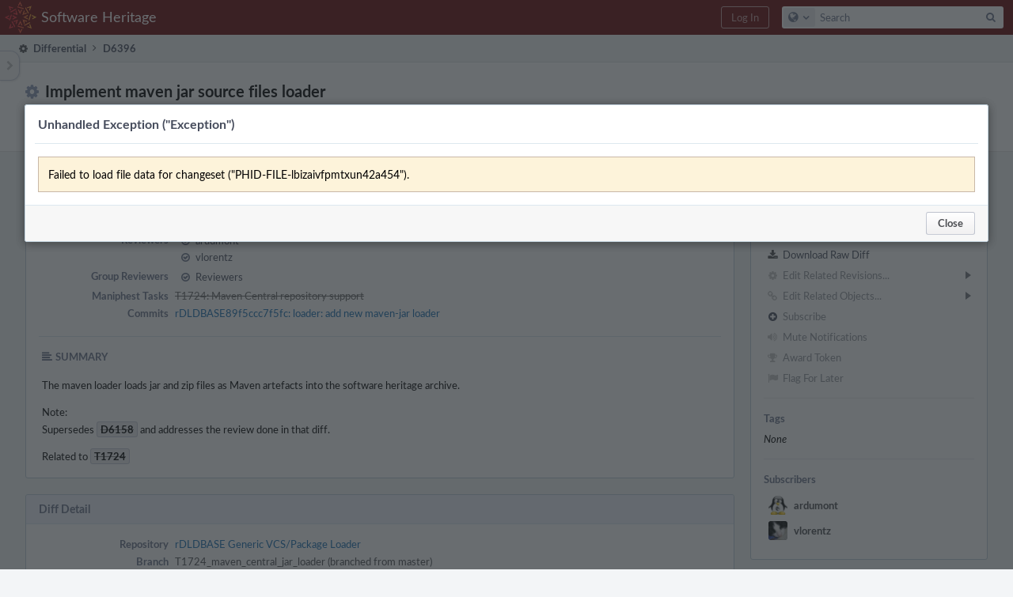

--- FILE ---
content_type: text/html; charset=UTF-8
request_url: https://forge.softwareheritage.org/D6396?id=24337
body_size: 30035
content:
<!DOCTYPE html><html><head><meta charset="UTF-8" /><title>⚙ D6396 Implement maven jar source files loader</title><meta name="viewport" content="width=device-width, initial-scale=1, user-scalable=no" /><link rel="mask-icon" color="#3D4B67" href="https://forge.softwareheritage.org/res/phabricator/db699fe1/rsrc/favicons/mask-icon.svg" /><link rel="apple-touch-icon" sizes="76x76" href="https://forge.softwareheritage.org/file/data/r2bsqack3dpcx4l3gh5r/PHID-FILE-3zdwpt2rp4xkkq3y7cna/favicon" /><link rel="apple-touch-icon" sizes="120x120" href="https://forge.softwareheritage.org/file/data/lkd5w7ayyasqz7iwa7hb/PHID-FILE-bvmublej42t2z6cdeqo5/favicon" /><link rel="apple-touch-icon" sizes="152x152" href="https://forge.softwareheritage.org/file/data/3ow4c6uhipxfnz2hmixg/PHID-FILE-jyb6vnjvxlm4xkihnzl3/favicon" /><link rel="icon" id="favicon" href="https://forge.softwareheritage.org/file/data/dvdwwd2yxcy37isps5og/PHID-FILE-wz7kp5jkqhr2qzgvodal/favicon" /><meta name="referrer" content="no-referrer" /><link rel="stylesheet" type="text/css" href="https://forge.softwareheritage.org/res/defaultX/phabricator/5c459f92/differential.pkg.css" /><link rel="stylesheet" type="text/css" href="https://forge.softwareheritage.org/res/defaultX/phabricator/937616c0/core.pkg.css" /><script type="text/javascript" src="https://forge.softwareheritage.org/res/defaultX/phabricator/98e6504a/rsrc/externals/javelin/core/init.js"></script></head><body class="device-desktop platform-mac phui-theme-red"><div class="main-page-frame" id="main-page-frame"><div id="phabricator-standard-page" class="phabricator-standard-page"><div class="phabricator-main-menu phabricator-main-menu-background" id="UQ0_178"><a class=" phabricator-core-user-menu phabricator-core-user-mobile-menu" href="#" role="button" data-sigil="phui-dropdown-menu" data-meta="0_584"><span class="aural-only">Page Menu</span><span class="visual-only phui-icon-view phui-font-fa fa-bars" data-meta="0_585" aria-hidden="true"></span><span class="caret"></span></a><a class="phabricator-main-menu-search-button phabricator-expand-application-menu" data-sigil="jx-toggle-class" data-meta="0_583"><span class="phabricator-menu-button-icon phui-icon-view phui-font-fa fa-search" id="UQ0_187"></span></a><a class="phabricator-main-menu-brand" href="/"><span class="aural-only">Home</span><span class="phabricator-main-menu-eye" style="background-size: 40px 40px; background-position: 0 0; background-image: url(https://forge.softwareheritage.org/file/data/hmbk63f4p6zwfl57a4fj/PHID-FILE-4mnd4xtxhjwhx2yz2usi/logo)"></span><span class="phabricator-wordmark">Software Heritage</span></a><ul class="phui-list-view phabricator-search-menu"><li class="phui-list-item-view phui-list-item-type-link phabricator-main-menu-search"><div class="" data-sigil=""><form action="/search/" method="POST"><input type="hidden" name="__csrf__" value="B@ytd3jjk3c100438986c8633b" /><input type="hidden" name="__form__" value="1" /><div class="phabricator-main-menu-search-container"><input type="text" name="query" id="UQ0_188" autocomplete="off" autocorrect="off" autocapitalize="off" spellcheck="false" /><button id="UQ0_190" class="phui-icon-view phui-font-fa fa-search"><span class="aural-only">Search</span></button><button class="button dropdown has-icon phui-button-default phabricator-main-menu-search-dropdown" id="UQ0_191" data-sigil="global-search-dropdown" data-meta="0_586"><span class="aural-only">Configure Global Search</span><span class="visual-only phui-icon-view phui-font-fa fa-globe" data-sigil="global-search-dropdown-icon" data-meta="0_587" aria-hidden="true"></span><span class="caret"></span></button><input type="hidden" name="search:scope" value="all" data-sigil="global-search-dropdown-input" /><input type="hidden" id="UQ0_192" name="search:application" value="PhabricatorDifferentialApplication" data-sigil="global-search-dropdown-app" /><input type="hidden" name="search:primary" value="true" /><div id="UQ0_189" class="phabricator-main-menu-search-target"></div></div></form></div></li></ul><a class=" phabricator-core-login-button" href="/auth/start/?next=%2FD6396" role="button"><div class="phui-button-text">Log In</div></a></div><div id="phabricator-standard-page-body" class="phabricator-standard-page-body"><table id="UQ0_176" class="phui-formation-view" data-sigil="phuix-formation-view" data-meta="0_582"><tbody><tr><td id="UQ0_2" style="width: 240px; display: none;" class="phui-formation-desktop-only"><div id="UQ0_6" class="phui-flank-view phui-flank-view-fixed" style="width: 240px;"><div id="UQ0_3" class="phui-flank-view-head"><div class="phui-flank-header"><div class="phui-flank-header-text">Paths</div><div class="phui-flank-header-hide phui-flank-header-hide-left" data-sigil="phui-flank-header-hide"><span class="visual-only phui-icon-view phui-font-fa fa-chevron-left grey" data-meta="0_2" aria-hidden="true"></span></div></div><ul class="phui-list-view "><li class="phui-list-item-view phui-list-item-type-link phui-list-item-has-icon "><a href="#" class="phui-list-item-href" data-meta="0_3" data-sigil="has-key-command"><span class="visual-only phui-icon-view phui-font-fa fa-list phui-list-item-icon" data-meta="0_4" aria-hidden="true"></span><span class="phui-list-item-name">Table of Contents</span><span class="keyboard-shortcut-key">t</span></a></li></ul></div><div id="UQ0_4" class="phui-flank-view-body"></div><div id="UQ0_5" class="phui-flank-view-tail"><ul class="phui-list-view "><li class="phui-list-item-view phui-list-item-type-link phui-list-item-has-icon "><a href="#" class="phui-list-item-href" data-meta="0_5" data-sigil="has-key-command"><span class="visual-only phui-icon-view phui-font-fa fa-chevron-left phui-list-item-icon" data-meta="0_6" aria-hidden="true"></span><span class="phui-list-item-name">Hide Panel</span><span class="keyboard-shortcut-key">f</span></a></li><li class="phui-list-item-view phui-list-item-type-link phui-list-item-has-icon "><a href="#" class="phui-list-item-href" data-meta="0_7" data-sigil="has-key-command"><span class="visual-only phui-icon-view phui-font-fa fa-keyboard-o phui-list-item-icon" data-meta="0_8" aria-hidden="true"></span><span class="phui-list-item-name">Keyboard Reference</span><span class="keyboard-shortcut-key">?</span></a></li></ul></div></div></td><td id="UQ0_7" style="width: 8px; display: none;" class="phui-formation-desktop-only"><div id="UQ0_8" class="phui-formation-resizer" style="width: 8px;"></div></td><td id="UQ0_9" style="" class=""><div class="phui-formation-view-content"><div class="phui-crumbs-view phui-crumbs-border"><a href="/differential/" class="phui-crumb-view phui-crumb-has-icon"><span class="visual-only phui-icon-view phui-font-fa fa-cog" data-meta="0_9" aria-hidden="true"></span><span class="phui-crumb-name"> Differential</span> </a><span class="visual-only phui-icon-view phui-font-fa fa-angle-right phui-crumb-divider phui-crumb-view" data-meta="0_10" aria-hidden="true"></span><span class="phui-crumb-view phabricator-last-crumb"><span class="phui-crumb-name"> D6396</span> </span></div><div class="phui-two-column-view phui-side-column-right with-subheader "><div class="phui-two-column-container"><div class="phui-two-column-header"><div class="phui-header-shell phui-header-tall "><h1 class="phui-header-view"><div class="phui-header-row"><div class="phui-header-col2"><span class="phui-header-header"><span class="visual-only phui-icon-view phui-font-fa fa-cog phui-header-icon" data-meta="0_576" aria-hidden="true"></span>Implement maven jar source files loader</span><div class="phui-header-subheader"><span class="phui-tag-view phui-tag-type-shade phui-tag-indigo phui-tag-shade phui-tag-icon-view "><span class="phui-tag-core "><span class="visual-only phui-icon-view phui-font-fa fa-check-square-o" data-meta="0_579" aria-hidden="true"></span>Closed</span></span><span class="policy-header-callout"><span class="visual-only phui-icon-view phui-font-fa fa-globe bluegrey" data-meta="0_578" aria-hidden="true"></span><a class="policy-link" href="/policy/explain/PHID-DREV-jhxmfvtnrsx5db56uaje/view/" data-sigil="workflow">Public</a></span></div></div><div class="phui-header-col3"><div class="phui-header-action-links"><a class="button button-grey has-icon has-text phui-button-default phui-mobile-menu msl phui-header-action-link" href="#" role="button" data-sigil="phui-dropdown-menu" data-meta="0_574"><span class="visual-only phui-icon-view phui-font-fa fa-bars" data-meta="0_575" aria-hidden="true"></span><div class="phui-button-text">Actions</div></a></div></div></div></h1></div></div><div class="phui-two-column-subheader"><div class="phui-head-thing-view phui-head-has-image head-thing-small "><a class="visual-only phui-head-thing-image" style="background-image: url(https://forge.softwareheritage.org/file/data/4553veu65wwupgubyegm/PHID-FILE-jrjpausnpll3lahri4vj/profile);" href="/p/borisbaldassari/" aria-hidden="true"></a>Authored by <strong><a href="/p/borisbaldassari/" class="phui-handle phui-link-person">borisbaldassari</a></strong> on Oct 2 2021, 9:56 PM.</div></div><div class="phui-two-column-content"><div class="phui-two-column-row grouped"><div class="phui-side-column"><div class=""><div class="phui-box phui-box-border phui-object-box mlt mll mlr phui-two-column-properties"><ul class="phabricator-action-list-view " id="UQ0_0"><li id="UQ0_125" class="phabricator-action-view phabricator-action-view-disabled phabricator-action-view-href action-has-icon" style=""><a href="/differential/revision/edit/6396/" class="phabricator-action-view-item" data-sigil="workflow"><span class="visual-only phui-icon-view phui-font-fa fa-pencil grey phabricator-action-view-icon" data-meta="0_456" aria-hidden="true"></span>Edit Revision</a></li><li id="UQ0_127" class="phabricator-action-view phabricator-action-view-disabled phabricator-action-view-href action-has-icon" style=""><a href="/differential/revision/update/6396/" class="phabricator-action-view-item" data-sigil="workflow"><span class="visual-only phui-icon-view phui-font-fa fa-upload grey phabricator-action-view-icon" data-meta="0_457" aria-hidden="true"></span>Update Diff</a></li><li id="UQ0_129" class="phabricator-action-view phabricator-action-view-href action-has-icon" style=""><a href="/D6396?id=24337&amp;download=true" class="phabricator-action-view-item"><span class="visual-only phui-icon-view phui-font-fa fa-download phabricator-action-view-icon" data-meta="0_458" aria-hidden="true"></span>Download Raw Diff</a></li><li id="UQ0_133" class="phabricator-action-view phabricator-action-view-disabled phabricator-action-view-submenu phabricator-action-view-href action-has-icon" style="" data-sigil="phui-submenu" data-meta="0_460"><a href="#" class="phabricator-action-view-item" data-sigil="keep-open"><span class="visual-only phui-icon-view phui-font-fa fa-cog grey phabricator-action-view-icon" data-meta="0_459" aria-hidden="true"></span>Edit Related Revisions...<span class="caret-right" id="UQ0_130"></span></a></li><li id="UQ0_131" class="phabricator-action-view phabricator-action-view-disabled phabricator-action-view-href action-has-icon" style="display: none; margin-left: 16px;"><a href="/search/rel/revision.has-parent/PHID-DREV-jhxmfvtnrsx5db56uaje/" class="phabricator-action-view-item" data-sigil="workflow"><span class="visual-only phui-icon-view phui-font-fa fa-chevron-circle-up grey phabricator-action-view-icon" data-meta="0_461" aria-hidden="true"></span>Edit Parent Revisions</a></li><li id="UQ0_132" class="phabricator-action-view phabricator-action-view-disabled phabricator-action-view-href action-has-icon" style="display: none; margin-left: 16px;"><a href="/search/rel/revision.has-child/PHID-DREV-jhxmfvtnrsx5db56uaje/" class="phabricator-action-view-item" data-sigil="workflow"><span class="visual-only phui-icon-view phui-font-fa fa-chevron-circle-down grey phabricator-action-view-icon" data-meta="0_462" aria-hidden="true"></span>Edit Child Revisions</a></li><li id="UQ0_139" class="phabricator-action-view phabricator-action-view-disabled phabricator-action-view-submenu phabricator-action-view-href action-has-icon" style="" data-sigil="phui-submenu" data-meta="0_464"><a href="#" class="phabricator-action-view-item" data-sigil="keep-open"><span class="visual-only phui-icon-view phui-font-fa fa-link grey phabricator-action-view-icon" data-meta="0_463" aria-hidden="true"></span>Edit Related Objects...<span class="caret-right" id="UQ0_136"></span></a></li><li id="UQ0_137" class="phabricator-action-view phabricator-action-view-disabled phabricator-action-view-href action-has-icon" style="display: none; margin-left: 16px;"><a href="/search/rel/revision.has-commit/PHID-DREV-jhxmfvtnrsx5db56uaje/" class="phabricator-action-view-item" data-sigil="workflow"><span class="visual-only phui-icon-view phui-font-fa fa-code grey phabricator-action-view-icon" data-meta="0_465" aria-hidden="true"></span>Edit Commits</a></li><li id="UQ0_138" class="phabricator-action-view phabricator-action-view-disabled phabricator-action-view-href action-has-icon" style="display: none; margin-left: 16px;"><a href="/search/rel/revision.has-task/PHID-DREV-jhxmfvtnrsx5db56uaje/" class="phabricator-action-view-item" data-sigil="workflow"><span class="visual-only phui-icon-view phui-font-fa fa-anchor grey phabricator-action-view-icon" data-meta="0_466" aria-hidden="true"></span>Edit Tasks</a></li><li id="UQ0_143" class="phabricator-action-view phabricator-action-view-disabled phabricator-action-view-href action-has-icon" style=""><form action="/subscriptions/add/PHID-DREV-jhxmfvtnrsx5db56uaje/" method="POST" data-sigil="workflow"><input type="hidden" name="__csrf__" value="B@ytd3jjk3c100438986c8633b" /><input type="hidden" name="__form__" value="1" /><button class="phabricator-action-view-item"><span class="visual-only phui-icon-view phui-font-fa fa-plus-circle grey phabricator-action-view-icon" data-meta="0_467" aria-hidden="true"></span>Subscribe</button></form></li><li id="UQ0_145" class="phabricator-action-view phabricator-action-view-disabled phabricator-action-view-href action-has-icon" style=""><a href="/subscriptions/mute/PHID-DREV-jhxmfvtnrsx5db56uaje/" class="phabricator-action-view-item" data-sigil="workflow"><span class="visual-only phui-icon-view phui-font-fa fa-volume-up grey phabricator-action-view-icon" data-meta="0_468" aria-hidden="true"></span>Mute Notifications</a></li><li id="UQ0_147" class="phabricator-action-view phabricator-action-view-disabled phabricator-action-view-href action-has-icon" style=""><a href="/token/give/PHID-DREV-jhxmfvtnrsx5db56uaje/" class="phabricator-action-view-item" data-sigil="workflow"><span class="visual-only phui-icon-view phui-font-fa fa-trophy grey phabricator-action-view-icon" data-meta="0_469" aria-hidden="true"></span>Award Token</a></li><li id="UQ0_149" class="phabricator-action-view phabricator-action-view-disabled phabricator-action-view-href action-has-icon" style=""><a href="/flag/edit/PHID-DREV-jhxmfvtnrsx5db56uaje/" class="phabricator-action-view-item" data-sigil="workflow"><span class="visual-only phui-icon-view phui-font-fa fa-flag grey phabricator-action-view-icon" data-meta="0_470" aria-hidden="true"></span>Flag For Later</a></li></ul><div class="phui-curtain-panel "><div class="phui-curtain-panel-header">Tags</div><div class="phui-curtain-panel-body"><em>None</em></div></div><div class="phui-curtain-panel "><div class="phui-curtain-panel-header">Subscribers</div><div class="phui-curtain-panel-body"><div class="phui-curtain-object-ref-list-view "><div class="phui-curtain-object-ref-view "><table><tbody><tr class="phui-curtain-object-ref-view-without-content"><td class="phui-curtain-object-ref-view-image-cell"><a style="background-image: url(https://forge.softwareheritage.org/file/data/2dzjb5fpz23kkzv7d5df/PHID-FILE-nma6v42ey5ihn5i2uwbp/profile)" href="/p/ardumont/" class="visual-only" aria-hidden="true"></a></td><td class="phui-curtain-object-ref-view-title-cell"><a href="/p/ardumont/" class="phui-handle phui-link-person">ardumont</a></td></tr></tbody></table></div><div class="phui-curtain-object-ref-view "><table><tbody><tr class="phui-curtain-object-ref-view-without-content"><td class="phui-curtain-object-ref-view-image-cell"><a style="background-image: url(https://forge.softwareheritage.org/file/data/i6ocyyhinntu6mqwkwkd/PHID-FILE-6yg2nqica7dzwao3yefx/profile)" href="/p/vlorentz/" class="visual-only" aria-hidden="true"></a></td><td class="phui-curtain-object-ref-view-title-cell"><a href="/p/vlorentz/" class="phui-handle phui-link-person">vlorentz</a></td></tr></tbody></table></div></div></div></div></div></div></div><div class="phui-main-column"><div class="phui-box phui-box-border phui-object-box mlt mll mlr phui-box-blue-property "><div class="phui-header-shell "><h1 class="phui-header-view"><div class="phui-header-row"><div class="phui-header-col2"><span class="phui-header-header">Details</span></div><div class="phui-header-col3"></div></div></h1></div><div class="phui-property-list-section"><div class="phui-property-list-container grouped"><div class="phui-property-list-properties-wrap "><dl class="phui-property-list-properties"><dt class="phui-property-list-key">Reviewers </dt><dd class="phui-property-list-value"><table class="phui-status-list-view "><tr class=" "><td class="phui-status-item-target"><span class="visual-only phui-icon-view phui-font-fa fa-check-circle-o bluegrey" data-sigil="has-tooltip" data-meta="0_13" aria-hidden="true"></span><a href="/p/ardumont/" class="phui-handle phui-link-person" data-sigil="hovercard" data-meta="0_11">ardumont</a></td><td class="phui-status-item-note"></td></tr><tr class=" "><td class="phui-status-item-target"><span class="visual-only phui-icon-view phui-font-fa fa-check-circle-o bluegrey" data-sigil="has-tooltip" data-meta="0_14" aria-hidden="true"></span><a href="/p/vlorentz/" class="phui-handle phui-link-person" data-sigil="hovercard" data-meta="0_12">vlorentz</a></td><td class="phui-status-item-note"></td></tr></table> </dd><dt class="phui-property-list-key">Group Reviewers </dt><dd class="phui-property-list-value"><table class="phui-status-list-view "><tr class=" "><td class="phui-status-item-target"><span class="visual-only phui-icon-view phui-font-fa fa-check-circle-o bluegrey" data-sigil="has-tooltip" data-meta="0_16" aria-hidden="true"></span><a href="/tag/reviewers/" class="phui-handle" data-sigil="hovercard" data-meta="0_15">Reviewers</a></td><td class="phui-status-item-note"></td></tr></table> </dd><dt class="phui-property-list-key">Maniphest Tasks </dt><dd class="phui-property-list-value"><a href="/T1724" class="phui-handle handle-status-closed" data-sigil="hovercard" data-meta="0_0">T1724: Maven Central repository support</a> </dd><dt class="phui-property-list-key">Commits </dt><dd class="phui-property-list-value"><a href="/rDLDBASE89f5ccc7f5fc030e6db514f79726788770c6fa50" class="phui-handle" data-sigil="hovercard" data-meta="0_1">rDLDBASE89f5ccc7f5fc: loader: add new maven-jar loader</a> </dd></dl></div></div><div class="phui-property-list-section-header"><span class="phui-property-list-section-header-icon"><span class="visual-only phui-icon-view phui-font-fa fa-align-left bluegrey" data-meta="0_17" aria-hidden="true"></span>Summary</span></div><div class="phui-property-list-text-content"><div class="phabricator-remarkup"><p>The maven loader loads jar and zip files as Maven artefacts into the software heritage archive.</p>

<p>Note:<br />
Supersedes <a href="/D6158" class="phui-tag-view phui-tag-type-object " data-sigil="hovercard" data-meta="0_19"><span class="phui-tag-core-closed"><span class="phui-tag-core phui-tag-color-object">D6158</span></span></a> and addresses the review done in that diff.</p>

<p>Related to <a href="/T1724" class="phui-tag-view phui-tag-type-object " data-sigil="hovercard" data-meta="0_18"><span class="phui-tag-core-closed"><span class="phui-tag-core phui-tag-color-object">T1724</span></span></a></p></div></div></div></div><div class="phui-box phui-box-border phui-object-box mlt mll mlr phui-box-blue-property "><div class="phui-header-shell "><h1 class="phui-header-view"><div class="phui-header-row"><div class="phui-header-col2"><span class="phui-header-header">Diff Detail</span></div><div class="phui-header-col3"></div></div></h1></div><div class=" " data-sigil="phui-tab-group-view" data-meta="0_25"><div id="UQ0_10"><div class=""><div class="phui-property-list-section"><div class="phui-property-list-container grouped"><div class="phui-property-list-properties-wrap "><dl class="phui-property-list-properties"><dt class="phui-property-list-key">Repository </dt><dd class="phui-property-list-value"><a href="/source/swh-loader-core/" class="phui-handle">rDLDBASE Generic VCS/Package Loader</a> </dd><dt class="phui-property-list-key">Branch </dt><dd class="phui-property-list-value">T1724_maven_central_jar_loader (branched from master) </dd><dt class="phui-property-list-key">Lint </dt><dd class="phui-property-list-value"><table class="phui-status-list-view "><tr class=" "><td class="phui-status-item-target"><span class="visual-only phui-icon-view phui-font-fa fa-star grey" data-meta="0_20" aria-hidden="true"></span>No Linters Available</td><td class="phui-status-item-note"></td></tr></table> </dd><dt class="phui-property-list-key">Unit </dt><dd class="phui-property-list-value"><table class="phui-status-list-view "><tr class=" "><td class="phui-status-item-target"><span class="visual-only phui-icon-view phui-font-fa fa-star grey" data-meta="0_21" aria-hidden="true"></span>No Unit Test Coverage</td><td class="phui-status-item-note"></td></tr></table> </dd><dt class="phui-property-list-key">Build Status </dt><dd class="phui-property-list-value"><table class="phui-status-list-view "><tr class=" "><td class="phui-status-item-target"><span class="visual-only phui-icon-view phui-font-fa fa-check-circle green" data-sigil="has-tooltip" data-meta="0_22" aria-hidden="true"></span><strong><a href="/B25211">Buildable 25211</a></strong></td><td class="phui-status-item-note"></td></tr><tr class=" "><td class="phui-status-item-target"><span class="visual-only phui-icon-view phui-font-fa fa-check-circle green" data-sigil="has-tooltip" data-meta="0_23" aria-hidden="true"></span><a href="/harbormaster/build/39396/" class="phui-handle">Build 39396: Phabricator diff pipeline on jenkins</a></td><td class="phui-status-item-note"><a href="https://jenkins.softwareheritage.org/job/DLDBASE/job/tests-on-diff/625/console" target="_blank" rel="noreferrer">Jenkins console</a> · <a href="https://jenkins.softwareheritage.org/job/DLDBASE/job/tests-on-diff/625/" target="_blank" rel="noreferrer">Jenkins</a></td></tr><tr class=" "><td class="phui-status-item-target"><span class="visual-only phui-icon-view phui-font-fa fa-check-circle green" data-sigil="has-tooltip" data-meta="0_24" aria-hidden="true"></span><a href="/harbormaster/build/39395/" class="phui-handle">Build 39395: arc lint + arc unit</a></td><td class="phui-status-item-note"></td></tr></table> </dd></dl></div></div></div></div></div></div></div><div class="phui-timeline-view" id="UQ0_11"><h3 class="aural-only">Event Timeline</h3><div class="phui-timeline-event-view phui-timeline-spacer"></div><div class="phui-timeline-older-transactions-are-hidden" data-sigil="show-older-block">There are a very large number of changes, so older changes are hidden. <a href="/transactions/showolder/PHID-DREV-jhxmfvtnrsx5db56uaje/?after=174252&amp;quoteTargetID=UQ0_1&amp;quoteRef=D6396" data-mustcapture="1" data-sigil="show-older-link">Show Older Changes</a></div><div class="phui-timeline-event-view phui-timeline-spacer"></div><div class="phui-timeline-shell phui-timeline-red" data-sigil="transaction anchor-container" data-meta="0_108"><div class="phui-timeline-event-view phui-timeline-minor-event"><div class="phui-timeline-content"><a style="background-image: url(https://forge.softwareheritage.org/file/data/i6ocyyhinntu6mqwkwkd/PHID-FILE-6yg2nqica7dzwao3yefx/profile)" class="visual-only phui-timeline-image" href="/p/vlorentz/" aria-hidden="true"></a><div class="phui-timeline-wedge" style=""></div><div class="phui-timeline-group"><a name="174252" id="174252" class="phabricator-anchor-view"></a><div class="phui-timeline-title phui-timeline-title-with-icon"><span class="phui-timeline-icon-fill fill-has-color phui-timeline-icon-fill-red"><span class="visual-only phui-icon-view phui-font-fa fa-times phui-timeline-icon" data-meta="0_107" aria-hidden="true"></span></span>This revision now requires changes to proceed.<span class="phui-timeline-extra"><a href="#174252" data-sigil="has-tooltip" data-meta="0_106"><span class="screen-only">Nov 26 2021, 7:38 PM</span><span class="print-only" aria-hidden="true">2021-11-26 19:38:26 (UTC+1)</span></a></span></div></div></div></div></div><div class="phui-timeline-event-view phui-timeline-spacer"></div><div class="phui-timeline-shell phui-timeline-sky" data-sigil="transaction anchor-container" data-meta="0_118"><div class="phui-timeline-event-view phui-timeline-major-event"><div class="phui-timeline-content"><a style="background-image: url(https://forge.softwareheritage.org/file/data/4553veu65wwupgubyegm/PHID-FILE-jrjpausnpll3lahri4vj/profile)" class="visual-only phui-timeline-image" href="/p/borisbaldassari/" aria-hidden="true"></a><div class="phui-timeline-wedge" style=""></div><div class="phui-timeline-group"><div class="phui-timeline-inner-content"><a name="174253" id="174253" class="phabricator-anchor-view"></a><div class="phui-timeline-title phui-timeline-title-with-icon phui-timeline-title-with-menu"><span class="phui-timeline-icon-fill fill-has-color phui-timeline-icon-fill-sky"><span class="visual-only phui-icon-view phui-font-fa fa-refresh phui-timeline-icon" data-meta="0_116" aria-hidden="true"></span></span><a href="/p/borisbaldassari/" class="phui-handle phui-link-person">borisbaldassari</a> updated this revision to <a href="/differential/diff/24339/" class="phui-handle">Diff 24339</a>.<span class="phui-timeline-extra"><a href="#174253" data-sigil="has-tooltip" data-meta="0_115"><span class="screen-only">Nov 28 2021, 12:29 PM</span><span class="print-only" aria-hidden="true">2021-11-28 12:29:20 (UTC+1)</span></a></span></div><div class="phui-timeline-title phui-timeline-title-with-icon phui-timeline-title-with-menu"><span class="phui-timeline-icon-fill"><span class="visual-only phui-icon-view phui-font-fa fa-pencil phui-timeline-icon" data-meta="0_117" aria-hidden="true"></span></span><a href="/p/borisbaldassari/" class="phui-handle phui-link-person">borisbaldassari</a> marked 4 inline comments as done.</div><a href="#" class="phui-timeline-menu" aria-haspopup="true" aria-expanded="false" data-sigil="phui-dropdown-menu" data-meta="0_113"><span class="aural-only">Comment Actions</span><span class="visual-only phui-icon-view phui-font-fa fa-caret-down" data-meta="0_114" aria-hidden="true"></span></a><div class="phui-timeline-core-content"><span class="transaction-comment" data-sigil="transaction-comment" data-meta="0_47"><div class="phabricator-remarkup"><ul class="remarkup-list">
<li class="remarkup-list-item">maven-loader: set the pom as metadata</li>
<li class="remarkup-list-item">maven-loader: fix after final review (ardumont, vlorentz)</li>
</ul></div></span></div></div></div></div></div></div><div class="phui-timeline-event-view phui-timeline-spacer"></div><div class="phui-timeline-shell" data-sigil="transaction anchor-container" data-meta="0_127"><div class="phui-timeline-event-view phui-timeline-major-event"><div class="phui-timeline-content"><a style="background-image: url(https://forge.softwareheritage.org/file/data/ve2kumzutv2bqywcfqqy/PHID-FILE-so56eccdnkfb4rkb37ty/profile)" class="visual-only phui-timeline-image" href="/p/swh-public-ci/" aria-hidden="true"></a><div class="phui-timeline-wedge" style=""></div><div class="phui-timeline-group"><div class="phui-timeline-inner-content"><a name="174257" id="174257" class="phabricator-anchor-view"></a><div class="phui-timeline-title phui-timeline-title-with-icon phui-timeline-title-with-menu"><span class="phui-timeline-icon-fill"><span class="visual-only phui-icon-view phui-font-fa fa-comment phui-timeline-icon" data-meta="0_126" aria-hidden="true"></span></span><a href="/p/swh-public-ci/" class="phui-handle phui-link-person">swh-public-ci</a> added a comment.<span class="phui-timeline-extra"><a href="#174257" data-sigil="has-tooltip" data-meta="0_125"><span class="screen-only">Nov 28 2021, 12:31 PM</span><span class="print-only" aria-hidden="true">2021-11-28 12:31:38 (UTC+1)</span></a></span></div><a href="#" class="phui-timeline-menu" aria-haspopup="true" aria-expanded="false" data-sigil="phui-dropdown-menu" data-meta="0_123"><span class="aural-only">Comment Actions</span><span class="visual-only phui-icon-view phui-font-fa fa-caret-down" data-meta="0_124" aria-hidden="true"></span></a><div class="phui-timeline-core-content"><span class="transaction-comment" data-sigil="transaction-comment" data-meta="0_48"><div class="phabricator-remarkup"><p>Build is green</p>

<h5 class="remarkup-header">Patch application report for <a href="/D6396" class="phui-tag-view phui-tag-type-object " data-sigil="hovercard" data-meta="0_26"><span class="phui-tag-core-closed"><span class="phui-tag-core phui-tag-color-object">D6396</span></span></a> (id=24339)</h5>

<p><strong>Rebasing</strong> onto 021880d030...</p>

<div class="remarkup-code-block" data-code-lang="text" data-sigil="remarkup-code-block"><pre class="remarkup-code">First, rewinding head to replay your work on top of it...
Applying: loader: add new maven-jar loader
Using index info to reconstruct a base tree...
M	docs/package-loader-specifications.rst
Falling back to patching base and 3-way merge...
Auto-merging docs/package-loader-specifications.rst
Applying: maven-loader: set the pom as metadata
Applying: maven-loader: fix after final review (ardumont, vlorentz)</pre></div>



<h6 class="remarkup-header">Changes applied before test</h6>

<div class="remarkup-code-block" data-code-lang="text" data-sigil="remarkup-code-block"><pre class="remarkup-code">commit 4d5e059e98901c3e24b4c36446bdf969f371ecbd
Author: Boris Baldassari &lt;boris@chrysalice.org&gt;
Date:   Sun Nov 28 12:27:32 2021 +0100

    maven-loader: fix after final review (ardumont, vlorentz)

commit 08050bafb353f2567381a98e14cf82acf03db6f9
Author: Boris Baldassari &lt;boris@chrysalice.org&gt;
Date:   Sat Nov 27 14:15:09 2021 +0100

    maven-loader: set the pom as metadata
    
    maven-loader: fix after final review (ardumont, vlorentz)

commit f98171102d2bf541d9d3963d0ac7b23017bb77bb
Author: Boris Baldassari &lt;boris@chrysalice.org&gt;
Date:   Sun Aug 29 22:14:59 2021 +0200

    loader: add new maven-jar loader
    
    The maven loader loads jar and zip files as Maven artefacts into the software heritage archive.
    
    Note:
    Supersedes D6158 and addresses the review done in that diff.
    
    Related to T1724</pre></div>

<p>See <a href="https://jenkins.softwareheritage.org/job/DLDBASE/job/tests-on-diff/626/" class="remarkup-link" target="_blank" rel="noreferrer">https://jenkins.softwareheritage.org/job/DLDBASE/job/tests-on-diff/626/</a> for more details.</p></div></span></div></div></div></div></div></div><div class="phui-timeline-event-view phui-timeline-spacer"></div><div class="phui-timeline-shell phui-timeline-green" data-sigil="transaction anchor-container" data-meta="0_130"><div class="phui-timeline-event-view phui-timeline-minor-event"><div class="phui-timeline-content"><div class="phui-timeline-wedge" style="display: none;"></div><div class="phui-timeline-group"><a name="174258" id="174258" class="phabricator-anchor-view"></a><div class="phui-timeline-title phui-timeline-title-with-icon"><span class="phui-timeline-icon-fill fill-has-color phui-timeline-icon-fill-green"><span class="visual-only phui-icon-view phui-font-fa fa-check-circle phui-timeline-icon" data-meta="0_129" aria-hidden="true"></span></span><a href="/harbormaster/" class="phui-handle">Harbormaster</a> completed remote builds in <a href="/B25213" class="phui-handle">B25213: Diff 24339</a>.<span class="phui-timeline-extra"><a href="#174258" data-sigil="has-tooltip" data-meta="0_128"><span class="screen-only">Nov 28 2021, 12:31 PM</span><span class="print-only" aria-hidden="true">2021-11-28 12:31:41 (UTC+1)</span></a></span></div></div></div></div></div><div class="phui-timeline-event-view phui-timeline-spacer"></div><div class="phui-timeline-shell phui-timeline-green" data-sigil="transaction anchor-container" data-meta="0_141"><div class="phui-timeline-event-view phui-timeline-major-event"><div class="phui-timeline-content"><a style="background-image: url(https://forge.softwareheritage.org/file/data/2dzjb5fpz23kkzv7d5df/PHID-FILE-nma6v42ey5ihn5i2uwbp/profile)" class="visual-only phui-timeline-image" href="/p/ardumont/" aria-hidden="true"></a><div class="phui-timeline-wedge" style=""></div><div class="phui-timeline-group"><div class="phui-timeline-inner-content"><a name="174278" id="174278" class="phabricator-anchor-view"></a><div class="phui-timeline-title phui-timeline-title-with-icon phui-timeline-title-with-menu"><span class="phui-timeline-icon-fill fill-has-color phui-timeline-icon-fill-green"><span class="visual-only phui-icon-view phui-font-fa fa-check-circle-o phui-timeline-icon" data-meta="0_138" aria-hidden="true"></span></span><a href="/p/ardumont/" class="phui-handle phui-link-person">ardumont</a> accepted this revision.<span class="phui-timeline-extra"><a href="#174278" data-sigil="has-tooltip" data-meta="0_137"><span class="screen-only">Nov 29 2021, 10:06 AM</span><span class="print-only" aria-hidden="true">2021-11-29 10:06:41 (UTC+1)</span></a></span></div><a href="#" class="phui-timeline-menu" aria-haspopup="true" aria-expanded="false" data-sigil="phui-dropdown-menu" data-meta="0_135"><span class="aural-only">Comment Actions</span><span class="visual-only phui-icon-view phui-font-fa fa-caret-down" data-meta="0_136" aria-hidden="true"></span></a><div class="phui-timeline-core-content"><span class="transaction-comment" data-sigil="transaction-comment" data-meta="0_49"><div class="phabricator-remarkup"><p>Thanks for the last adaptations.</p>

<p>I have just one last question to discuss with valentin but i don&#039;t think that&#039;s blocking in the end.</p></div></span><table class="phabricator-inline-summary-table"><tr><th colspan="3" class="inline-comment-summary-table-header"><span class="visual-only phui-icon-view phui-font-fa fa-file-code-o darkbluetext mmr" data-meta="0_139" aria-hidden="true"></span>swh/loader/package/maven/loader.py</th></tr>
<tr><td class="inline-line-number inline-table-dolumn"><a href="#inline-48234" class="num"><span class="visual-only phui-icon-view phui-font-fa fa-share darkbluetext mmr" data-meta="0_140" aria-hidden="true"></span>80</a></td><td class="inline-summary-content inline-table-dolumn" colspan="2"><div class="phabricator-remarkup"><span class="transaction-comment" data-sigil="transaction-comment" data-meta="0_50"><div class="phabricator-remarkup"><p><a href="/p/vlorentz/" class="phui-tag-view phui-tag-type-person " data-sigil="hovercard" data-meta="0_27"><span class="phui-tag-core phui-tag-color-person">@vlorentz</span></a> Do we allow such side-effects [1] to occur this early in the package loading process?</p>

<p>I guess it&#039;s fine since it&#039;s called at the <tt class="remarkup-monospaced">get_package_info</tt> time...<br />
Just double checking with you.</p>

<p>[1] any form of interactions with the outside world (db, remote service, file, whatever can raise any form of issues...)</p></div></span></div></td></tr></table></div></div></div></div></div></div><div class="phui-timeline-event-view phui-timeline-spacer"></div><div class="phui-timeline-shell phui-timeline-red" data-sigil="transaction anchor-container" data-meta="0_150"><div class="phui-timeline-event-view phui-timeline-major-event"><div class="phui-timeline-content"><a style="background-image: url(https://forge.softwareheritage.org/file/data/i6ocyyhinntu6mqwkwkd/PHID-FILE-6yg2nqica7dzwao3yefx/profile)" class="visual-only phui-timeline-image" href="/p/vlorentz/" aria-hidden="true"></a><div class="phui-timeline-wedge" style=""></div><div class="phui-timeline-group"><div class="phui-timeline-inner-content"><a name="174283" id="174283" class="phabricator-anchor-view"></a><div class="phui-timeline-title phui-timeline-title-with-icon"><span class="phui-timeline-icon-fill fill-has-color phui-timeline-icon-fill-red"><span class="visual-only phui-icon-view phui-font-fa fa-times-circle-o phui-timeline-icon" data-meta="0_143" aria-hidden="true"></span></span><a href="/p/vlorentz/" class="phui-handle phui-link-person">vlorentz</a> requested changes to this revision.<span class="phui-timeline-extra"><a href="#174283" data-sigil="has-tooltip" data-meta="0_142"><span class="screen-only">Nov 29 2021, 10:36 AM</span><span class="print-only" aria-hidden="true">2021-11-29 10:36:14 (UTC+1)</span></a></span></div><div class="phui-timeline-title phui-timeline-title-with-icon"><span class="phui-timeline-icon-fill"><span class="visual-only phui-icon-view phui-font-fa fa-comment phui-timeline-icon" data-meta="0_144" aria-hidden="true"></span></span><a href="/p/vlorentz/" class="phui-handle phui-link-person">vlorentz</a> added inline comments.</div><div class="phui-timeline-core-content"><table class="phabricator-inline-summary-table"><tr><th colspan="3" class="inline-comment-summary-table-header"><span class="visual-only phui-icon-view phui-font-fa fa-file-code-o darkbluetext mmr" data-meta="0_145" aria-hidden="true"></span>swh/loader/package/maven/loader.py</th></tr>
<tr><td class="inline-line-number inline-table-dolumn"><a href="#inline-48240" class="num"><span class="visual-only phui-icon-view phui-font-fa fa-share darkbluetext mmr" data-meta="0_146" aria-hidden="true"></span>80</a></td><td class="inline-summary-content inline-table-dolumn" colspan="2"><div class="phabricator-remarkup"><span class="transaction-comment" data-sigil="transaction-comment" data-meta="0_51"><div class="phabricator-remarkup"><p>It&#039;s not too early; but this is outside any exception handling, which means a crash here (and they *will* happen since it&#039;s a network request) won&#039;t update the visit status, so it must be done somewhere else, eg. by specializing <tt class="remarkup-monospaced">build_extrinsic_directory_metadata</tt>.</p></div></span></div></td></tr>
<tr><td class="inline-line-number inline-table-dolumn"><a href="#inline-48239" class="num"><span class="visual-only phui-icon-view phui-font-fa fa-share darkbluetext mmr" data-meta="0_147" aria-hidden="true"></span>162–164</a></td><td class="inline-summary-content inline-table-dolumn" colspan="2"><div class="phabricator-remarkup"><span class="transaction-comment" data-sigil="transaction-comment" data-meta="0_52"><div class="phabricator-remarkup"><p>ping?</p></div></span></div></td></tr>
<tr><th colspan="3" class="inline-comment-summary-table-header"><span class="visual-only phui-icon-view phui-font-fa fa-file-code-o darkbluetext mmr" data-meta="0_148" aria-hidden="true"></span>swh/loader/package/maven/tests/test_maven.py</th></tr>
<tr><td class="inline-line-number inline-table-dolumn"><a href="#inline-48242" class="num"><span class="visual-only phui-icon-view phui-font-fa fa-share darkbluetext mmr" data-meta="0_149" aria-hidden="true"></span>318–342</a></td><td class="inline-summary-content inline-table-dolumn" colspan="2"><div class="phabricator-remarkup"><span class="transaction-comment" data-sigil="transaction-comment" data-meta="0_53"><div class="phabricator-remarkup"><p>thanks!</p></div></span></div></td></tr></table></div></div></div></div></div></div><div class="phui-timeline-event-view phui-timeline-spacer"></div><div class="phui-timeline-shell phui-timeline-red" data-sigil="transaction anchor-container" data-meta="0_153"><div class="phui-timeline-event-view phui-timeline-minor-event"><div class="phui-timeline-content"><a style="background-image: url(https://forge.softwareheritage.org/file/data/i6ocyyhinntu6mqwkwkd/PHID-FILE-6yg2nqica7dzwao3yefx/profile)" class="visual-only phui-timeline-image" href="/p/vlorentz/" aria-hidden="true"></a><div class="phui-timeline-wedge" style=""></div><div class="phui-timeline-group"><a name="174287" id="174287" class="phabricator-anchor-view"></a><div class="phui-timeline-title phui-timeline-title-with-icon"><span class="phui-timeline-icon-fill fill-has-color phui-timeline-icon-fill-red"><span class="visual-only phui-icon-view phui-font-fa fa-times phui-timeline-icon" data-meta="0_152" aria-hidden="true"></span></span>This revision now requires changes to proceed.<span class="phui-timeline-extra"><a href="#174287" data-sigil="has-tooltip" data-meta="0_151"><span class="screen-only">Nov 29 2021, 10:36 AM</span><span class="print-only" aria-hidden="true">2021-11-29 10:36:14 (UTC+1)</span></a></span></div></div></div></div></div><div class="phui-timeline-event-view phui-timeline-spacer"></div><div class="phui-timeline-shell" data-sigil="transaction anchor-container" data-meta="0_159"><div class="phui-timeline-event-view phui-timeline-major-event"><div class="phui-timeline-content"><a style="background-image: url(https://forge.softwareheritage.org/file/data/i6ocyyhinntu6mqwkwkd/PHID-FILE-6yg2nqica7dzwao3yefx/profile)" class="visual-only phui-timeline-image" href="/p/vlorentz/" aria-hidden="true"></a><div class="phui-timeline-wedge" style=""></div><div class="phui-timeline-group"><div class="phui-timeline-inner-content"><a name="174288" id="174288" class="phabricator-anchor-view"></a><div class="phui-timeline-title phui-timeline-title-with-icon"><span class="phui-timeline-icon-fill"><span class="visual-only phui-icon-view phui-font-fa fa-comment phui-timeline-icon" data-meta="0_155" aria-hidden="true"></span></span><a href="/p/vlorentz/" class="phui-handle phui-link-person">vlorentz</a> added inline comments.<span class="phui-timeline-extra"><a href="#174288" data-sigil="has-tooltip" data-meta="0_154"><span class="screen-only">Nov 29 2021, 10:52 AM</span><span class="print-only" aria-hidden="true">2021-11-29 10:52:26 (UTC+1)</span></a></span></div><div class="phui-timeline-core-content"><table class="phabricator-inline-summary-table"><tr><th colspan="3" class="inline-comment-summary-table-header"><span class="visual-only phui-icon-view phui-font-fa fa-file-code-o darkbluetext mmr" data-meta="0_156" aria-hidden="true"></span>swh/loader/package/maven/loader.py</th></tr>
<tr><td class="inline-line-number inline-table-dolumn"><a href="#inline-48244" class="num"><span class="visual-only phui-icon-view phui-font-fa fa-share darkbluetext mmr" data-meta="0_157" aria-hidden="true"></span>78–79</a></td><td class="inline-summary-content inline-table-dolumn" colspan="2"><div class="phabricator-remarkup"><span class="transaction-comment" data-sigil="transaction-comment" data-meta="0_54"><div class="phabricator-remarkup"><p>Can you pass this URL from the lister instead of re-computing it here? Or are we sure this URL will always be right?</p></div></span></div></td></tr>
<tr><td class="inline-line-number inline-table-dolumn"><a href="#inline-48245" class="num"><span class="visual-only phui-icon-view phui-font-fa fa-share darkbluetext mmr" data-meta="0_158" aria-hidden="true"></span>84</a></td><td class="inline-summary-content inline-table-dolumn" colspan="2"><div class="phabricator-remarkup"><span class="transaction-comment" data-sigil="transaction-comment" data-meta="0_55"><div class="phabricator-remarkup"><p>are there any packages without a POM?</p></div></span></div></td></tr></table></div></div></div></div></div></div><div class="phui-timeline-event-view phui-timeline-spacer"></div><div class="phui-timeline-shell phui-timeline-sky" data-sigil="transaction anchor-container" data-meta="0_169"><div class="phui-timeline-event-view phui-timeline-major-event"><div class="phui-timeline-content"><a style="background-image: url(https://forge.softwareheritage.org/file/data/4553veu65wwupgubyegm/PHID-FILE-jrjpausnpll3lahri4vj/profile)" class="visual-only phui-timeline-image" href="/p/borisbaldassari/" aria-hidden="true"></a><div class="phui-timeline-wedge" style=""></div><div class="phui-timeline-group"><div class="phui-timeline-inner-content"><a name="174442" id="174442" class="phabricator-anchor-view"></a><div class="phui-timeline-title phui-timeline-title-with-icon phui-timeline-title-with-menu"><span class="phui-timeline-icon-fill fill-has-color phui-timeline-icon-fill-sky"><span class="visual-only phui-icon-view phui-font-fa fa-refresh phui-timeline-icon" data-meta="0_167" aria-hidden="true"></span></span><a href="/p/borisbaldassari/" class="phui-handle phui-link-person">borisbaldassari</a> updated this revision to <a href="/differential/diff/24363/" class="phui-handle">Diff 24363</a>.<span class="phui-timeline-extra"><a href="#174442" data-sigil="has-tooltip" data-meta="0_166"><span class="screen-only">Nov 29 2021, 3:18 PM</span><span class="print-only" aria-hidden="true">2021-11-29 15:18:00 (UTC+1)</span></a></span></div><div class="phui-timeline-title phui-timeline-title-with-icon phui-timeline-title-with-menu"><span class="phui-timeline-icon-fill"><span class="visual-only phui-icon-view phui-font-fa fa-pencil phui-timeline-icon" data-meta="0_168" aria-hidden="true"></span></span><a href="/p/borisbaldassari/" class="phui-handle phui-link-person">borisbaldassari</a> marked 2 inline comments as done.</div><a href="#" class="phui-timeline-menu" aria-haspopup="true" aria-expanded="false" data-sigil="phui-dropdown-menu" data-meta="0_164"><span class="aural-only">Comment Actions</span><span class="visual-only phui-icon-view phui-font-fa fa-caret-down" data-meta="0_165" aria-hidden="true"></span></a><div class="phui-timeline-core-content"><span class="transaction-comment" data-sigil="transaction-comment" data-meta="0_56"><div class="phabricator-remarkup"><ul class="remarkup-list">
<li class="remarkup-list-item">maven-loader: fix metadata for completeness</li>
</ul></div></span></div></div></div></div></div></div><div class="phui-timeline-event-view phui-timeline-spacer"></div><div class="phui-timeline-shell" data-sigil="transaction anchor-container" data-meta="0_178"><div class="phui-timeline-event-view phui-timeline-major-event"><div class="phui-timeline-content"><a style="background-image: url(https://forge.softwareheritage.org/file/data/ve2kumzutv2bqywcfqqy/PHID-FILE-so56eccdnkfb4rkb37ty/profile)" class="visual-only phui-timeline-image" href="/p/swh-public-ci/" aria-hidden="true"></a><div class="phui-timeline-wedge" style=""></div><div class="phui-timeline-group"><div class="phui-timeline-inner-content"><a name="174446" id="174446" class="phabricator-anchor-view"></a><div class="phui-timeline-title phui-timeline-title-with-icon phui-timeline-title-with-menu"><span class="phui-timeline-icon-fill"><span class="visual-only phui-icon-view phui-font-fa fa-comment phui-timeline-icon" data-meta="0_177" aria-hidden="true"></span></span><a href="/p/swh-public-ci/" class="phui-handle phui-link-person">swh-public-ci</a> added a comment.<span class="phui-timeline-extra"><a href="#174446" data-sigil="has-tooltip" data-meta="0_176"><span class="screen-only">Nov 29 2021, 3:20 PM</span><span class="print-only" aria-hidden="true">2021-11-29 15:20:24 (UTC+1)</span></a></span></div><a href="#" class="phui-timeline-menu" aria-haspopup="true" aria-expanded="false" data-sigil="phui-dropdown-menu" data-meta="0_174"><span class="aural-only">Comment Actions</span><span class="visual-only phui-icon-view phui-font-fa fa-caret-down" data-meta="0_175" aria-hidden="true"></span></a><div class="phui-timeline-core-content"><span class="transaction-comment" data-sigil="transaction-comment" data-meta="0_57"><div class="phabricator-remarkup"><p>Build has FAILED</p>

<h5 class="remarkup-header">Patch application report for <a href="/D6396" class="phui-tag-view phui-tag-type-object " data-sigil="hovercard" data-meta="0_28"><span class="phui-tag-core-closed"><span class="phui-tag-core phui-tag-color-object">D6396</span></span></a> (id=24363)</h5>

<p><strong>Rebasing</strong> onto 021880d030...</p>

<div class="remarkup-code-block" data-code-lang="text" data-sigil="remarkup-code-block"><pre class="remarkup-code">First, rewinding head to replay your work on top of it...
Applying: loader: add new maven-jar loader
Using index info to reconstruct a base tree...
M	docs/package-loader-specifications.rst
Falling back to patching base and 3-way merge...
Auto-merging docs/package-loader-specifications.rst
Applying: maven-loader: set the pom as metadata
Applying: maven-loader: fix after final review (ardumont, vlorentz)
Applying: maven-loader: fix metadata for completeness</pre></div>



<h6 class="remarkup-header">Changes applied before test</h6>

<div class="remarkup-code-block" data-code-lang="text" data-sigil="remarkup-code-block"><pre class="remarkup-code">commit 9c6b24c34f8b295d4bb827fe8e708ec0aae43662
Author: Boris Baldassari &lt;boris@chrysalice.org&gt;
Date:   Mon Nov 29 15:17:00 2021 +0100

    maven-loader: fix metadata for completeness

commit 0c2836237f89ebfda915b7c53388deac59a6e1e3
Author: Boris Baldassari &lt;boris@chrysalice.org&gt;
Date:   Sun Nov 28 12:27:32 2021 +0100

    maven-loader: fix after final review (ardumont, vlorentz)

commit 9803dbb0ff470447ea52f8ff622215445d15c910
Author: Boris Baldassari &lt;boris@chrysalice.org&gt;
Date:   Sat Nov 27 14:15:09 2021 +0100

    maven-loader: set the pom as metadata
    
    maven-loader: fix after final review (ardumont, vlorentz)

commit 7de48dffc1f7c04e6c18838278d4d471d86c9ca5
Author: Boris Baldassari &lt;boris@chrysalice.org&gt;
Date:   Sun Aug 29 22:14:59 2021 +0200

    loader: add new maven-jar loader
    
    The maven loader loads jar and zip files as Maven artefacts into the software heritage archive.
    
    Note:
    Supersedes D6158 and addresses the review done in that diff.
    
    Related to T1724</pre></div>

<p>Link to build: <a href="https://jenkins.softwareheritage.org/job/DLDBASE/job/tests-on-diff/627/" class="remarkup-link" target="_blank" rel="noreferrer">https://jenkins.softwareheritage.org/job/DLDBASE/job/tests-on-diff/627/</a><br />
See console output for more information: <a href="https://jenkins.softwareheritage.org/job/DLDBASE/job/tests-on-diff/627/console" class="remarkup-link" target="_blank" rel="noreferrer">https://jenkins.softwareheritage.org/job/DLDBASE/job/tests-on-diff/627/console</a></p></div></span></div></div></div></div></div></div><div class="phui-timeline-event-view phui-timeline-spacer"></div><div class="phui-timeline-shell phui-timeline-red" data-sigil="transaction anchor-container" data-meta="0_181"><div class="phui-timeline-event-view phui-timeline-minor-event"><div class="phui-timeline-content"><div class="phui-timeline-wedge" style="display: none;"></div><div class="phui-timeline-group"><a name="174447" id="174447" class="phabricator-anchor-view"></a><div class="phui-timeline-title phui-timeline-title-with-icon"><span class="phui-timeline-icon-fill fill-has-color phui-timeline-icon-fill-red"><span class="visual-only phui-icon-view phui-font-fa fa-times-circle phui-timeline-icon" data-meta="0_180" aria-hidden="true"></span></span><a href="/harbormaster/" class="phui-handle">Harbormaster</a> failed remote builds in <a href="/B25235" class="phui-handle">B25235: Diff 24363</a>!<span class="phui-timeline-extra"><a href="#174447" data-sigil="has-tooltip" data-meta="0_179"><span class="screen-only">Nov 29 2021, 3:20 PM</span><span class="print-only" aria-hidden="true">2021-11-29 15:20:29 (UTC+1)</span></a></span></div></div></div></div></div><div class="phui-timeline-event-view phui-timeline-spacer"></div><div class="phui-timeline-shell phui-timeline-sky" data-sigil="transaction anchor-container" data-meta="0_190"><div class="phui-timeline-event-view phui-timeline-major-event"><div class="phui-timeline-content"><a style="background-image: url(https://forge.softwareheritage.org/file/data/4553veu65wwupgubyegm/PHID-FILE-jrjpausnpll3lahri4vj/profile)" class="visual-only phui-timeline-image" href="/p/borisbaldassari/" aria-hidden="true"></a><div class="phui-timeline-wedge" style=""></div><div class="phui-timeline-group"><div class="phui-timeline-inner-content"><a name="174452" id="174452" class="phabricator-anchor-view"></a><div class="phui-timeline-title phui-timeline-title-with-icon phui-timeline-title-with-menu"><span class="phui-timeline-icon-fill fill-has-color phui-timeline-icon-fill-sky"><span class="visual-only phui-icon-view phui-font-fa fa-refresh phui-timeline-icon" data-meta="0_189" aria-hidden="true"></span></span><a href="/p/borisbaldassari/" class="phui-handle phui-link-person">borisbaldassari</a> updated this revision to <a href="/differential/diff/24365/" class="phui-handle">Diff 24365</a>.<span class="phui-timeline-extra"><a href="#174452" data-sigil="has-tooltip" data-meta="0_188"><span class="screen-only">Nov 29 2021, 3:40 PM</span><span class="print-only" aria-hidden="true">2021-11-29 15:40:26 (UTC+1)</span></a></span></div><a href="#" class="phui-timeline-menu" aria-haspopup="true" aria-expanded="false" data-sigil="phui-dropdown-menu" data-meta="0_186"><span class="aural-only">Comment Actions</span><span class="visual-only phui-icon-view phui-font-fa fa-caret-down" data-meta="0_187" aria-hidden="true"></span></a><div class="phui-timeline-core-content"><span class="transaction-comment" data-sigil="transaction-comment" data-meta="0_58"><div class="phabricator-remarkup"><p>Updated encode to fix double metadata objects.</p></div></span></div></div></div></div></div></div><div class="phui-timeline-event-view phui-timeline-spacer"></div><div class="phui-timeline-shell" data-sigil="transaction anchor-container" data-meta="0_199"><div class="phui-timeline-event-view phui-timeline-major-event"><div class="phui-timeline-content"><a style="background-image: url(https://forge.softwareheritage.org/file/data/ve2kumzutv2bqywcfqqy/PHID-FILE-so56eccdnkfb4rkb37ty/profile)" class="visual-only phui-timeline-image" href="/p/swh-public-ci/" aria-hidden="true"></a><div class="phui-timeline-wedge" style=""></div><div class="phui-timeline-group"><div class="phui-timeline-inner-content"><a name="174454" id="174454" class="phabricator-anchor-view"></a><div class="phui-timeline-title phui-timeline-title-with-icon phui-timeline-title-with-menu"><span class="phui-timeline-icon-fill"><span class="visual-only phui-icon-view phui-font-fa fa-comment phui-timeline-icon" data-meta="0_198" aria-hidden="true"></span></span><a href="/p/swh-public-ci/" class="phui-handle phui-link-person">swh-public-ci</a> added a comment.<span class="phui-timeline-extra"><a href="#174454" data-sigil="has-tooltip" data-meta="0_197"><span class="screen-only">Nov 29 2021, 3:43 PM</span><span class="print-only" aria-hidden="true">2021-11-29 15:43:21 (UTC+1)</span></a></span></div><a href="#" class="phui-timeline-menu" aria-haspopup="true" aria-expanded="false" data-sigil="phui-dropdown-menu" data-meta="0_195"><span class="aural-only">Comment Actions</span><span class="visual-only phui-icon-view phui-font-fa fa-caret-down" data-meta="0_196" aria-hidden="true"></span></a><div class="phui-timeline-core-content"><span class="transaction-comment" data-sigil="transaction-comment" data-meta="0_59"><div class="phabricator-remarkup"><p>Build has FAILED</p>

<h5 class="remarkup-header">Patch application report for <a href="/D6396" class="phui-tag-view phui-tag-type-object " data-sigil="hovercard" data-meta="0_29"><span class="phui-tag-core-closed"><span class="phui-tag-core phui-tag-color-object">D6396</span></span></a> (id=24365)</h5>

<p><strong>Rebasing</strong> onto 021880d030...</p>

<div class="remarkup-code-block" data-code-lang="text" data-sigil="remarkup-code-block"><pre class="remarkup-code">First, rewinding head to replay your work on top of it...
Applying: loader: add new maven-jar loader
Using index info to reconstruct a base tree...
M	docs/package-loader-specifications.rst
Falling back to patching base and 3-way merge...
Auto-merging docs/package-loader-specifications.rst
Applying: maven-loader: set the pom as metadata
Applying: maven-loader: fix after final review (ardumont, vlorentz)
Applying: maven-loader: fix metadata for completeness</pre></div>



<h6 class="remarkup-header">Changes applied before test</h6>

<div class="remarkup-code-block" data-code-lang="text" data-sigil="remarkup-code-block"><pre class="remarkup-code">commit 07583d1ba11f4ffbbe885841e2663b78efc6b694
Author: Boris Baldassari &lt;boris@chrysalice.org&gt;
Date:   Mon Nov 29 15:17:00 2021 +0100

    maven-loader: fix metadata for completeness

commit 7931894264347cee1f4c7c7143dd6efc90f7fb6a
Author: Boris Baldassari &lt;boris@chrysalice.org&gt;
Date:   Sun Nov 28 12:27:32 2021 +0100

    maven-loader: fix after final review (ardumont, vlorentz)

commit 32ce31242b76ef65635b6b9af47cdbe389a382c1
Author: Boris Baldassari &lt;boris@chrysalice.org&gt;
Date:   Sat Nov 27 14:15:09 2021 +0100

    maven-loader: set the pom as metadata
    
    maven-loader: fix after final review (ardumont, vlorentz)

commit 66ac1d3f9f8a906d48920a827d702b9c6c45bf21
Author: Boris Baldassari &lt;boris@chrysalice.org&gt;
Date:   Sun Aug 29 22:14:59 2021 +0200

    loader: add new maven-jar loader
    
    The maven loader loads jar and zip files as Maven artefacts into the software heritage archive.
    
    Note:
    Supersedes D6158 and addresses the review done in that diff.
    
    Related to T1724</pre></div>

<p>Link to build: <a href="https://jenkins.softwareheritage.org/job/DLDBASE/job/tests-on-diff/628/" class="remarkup-link" target="_blank" rel="noreferrer">https://jenkins.softwareheritage.org/job/DLDBASE/job/tests-on-diff/628/</a><br />
See console output for more information: <a href="https://jenkins.softwareheritage.org/job/DLDBASE/job/tests-on-diff/628/console" class="remarkup-link" target="_blank" rel="noreferrer">https://jenkins.softwareheritage.org/job/DLDBASE/job/tests-on-diff/628/console</a></p></div></span></div></div></div></div></div></div><div class="phui-timeline-event-view phui-timeline-spacer"></div><div class="phui-timeline-shell phui-timeline-red" data-sigil="transaction anchor-container" data-meta="0_202"><div class="phui-timeline-event-view phui-timeline-minor-event"><div class="phui-timeline-content"><div class="phui-timeline-wedge" style="display: none;"></div><div class="phui-timeline-group"><a name="174455" id="174455" class="phabricator-anchor-view"></a><div class="phui-timeline-title phui-timeline-title-with-icon"><span class="phui-timeline-icon-fill fill-has-color phui-timeline-icon-fill-red"><span class="visual-only phui-icon-view phui-font-fa fa-times-circle phui-timeline-icon" data-meta="0_201" aria-hidden="true"></span></span><a href="/harbormaster/" class="phui-handle">Harbormaster</a> failed remote builds in <a href="/B25237" class="phui-handle">B25237: Diff 24365</a>!<span class="phui-timeline-extra"><a href="#174455" data-sigil="has-tooltip" data-meta="0_200"><span class="screen-only">Nov 29 2021, 3:43 PM</span><span class="print-only" aria-hidden="true">2021-11-29 15:43:21 (UTC+1)</span></a></span></div></div></div></div></div><div class="phui-timeline-event-view phui-timeline-spacer"></div><div class="phui-timeline-shell phui-timeline-sky" data-sigil="transaction anchor-container" data-meta="0_211"><div class="phui-timeline-event-view phui-timeline-major-event"><div class="phui-timeline-content"><a style="background-image: url(https://forge.softwareheritage.org/file/data/4553veu65wwupgubyegm/PHID-FILE-jrjpausnpll3lahri4vj/profile)" class="visual-only phui-timeline-image" href="/p/borisbaldassari/" aria-hidden="true"></a><div class="phui-timeline-wedge" style=""></div><div class="phui-timeline-group"><div class="phui-timeline-inner-content"><a name="174468" id="174468" class="phabricator-anchor-view"></a><div class="phui-timeline-title phui-timeline-title-with-icon phui-timeline-title-with-menu"><span class="phui-timeline-icon-fill fill-has-color phui-timeline-icon-fill-sky"><span class="visual-only phui-icon-view phui-font-fa fa-refresh phui-timeline-icon" data-meta="0_210" aria-hidden="true"></span></span><a href="/p/borisbaldassari/" class="phui-handle phui-link-person">borisbaldassari</a> updated this revision to <a href="/differential/diff/24371/" class="phui-handle">Diff 24371</a>.<span class="phui-timeline-extra"><a href="#174468" data-sigil="has-tooltip" data-meta="0_209"><span class="screen-only">Nov 29 2021, 4:06 PM</span><span class="print-only" aria-hidden="true">2021-11-29 16:06:41 (UTC+1)</span></a></span></div><a href="#" class="phui-timeline-menu" aria-haspopup="true" aria-expanded="false" data-sigil="phui-dropdown-menu" data-meta="0_207"><span class="aural-only">Comment Actions</span><span class="visual-only phui-icon-view phui-font-fa fa-caret-down" data-meta="0_208" aria-hidden="true"></span></a><div class="phui-timeline-core-content"><span class="transaction-comment" data-sigil="transaction-comment" data-meta="0_60"><div class="phabricator-remarkup"><ul class="remarkup-list">
<li class="remarkup-list-item">maven-loader: fix metadata for pom and json</li>
</ul></div></span></div></div></div></div></div></div><div class="phui-timeline-event-view phui-timeline-spacer"></div><div class="phui-timeline-shell" data-sigil="transaction anchor-container" data-meta="0_220"><div class="phui-timeline-event-view phui-timeline-major-event"><div class="phui-timeline-content"><a style="background-image: url(https://forge.softwareheritage.org/file/data/ve2kumzutv2bqywcfqqy/PHID-FILE-so56eccdnkfb4rkb37ty/profile)" class="visual-only phui-timeline-image" href="/p/swh-public-ci/" aria-hidden="true"></a><div class="phui-timeline-wedge" style=""></div><div class="phui-timeline-group"><div class="phui-timeline-inner-content"><a name="174478" id="174478" class="phabricator-anchor-view"></a><div class="phui-timeline-title phui-timeline-title-with-icon phui-timeline-title-with-menu"><span class="phui-timeline-icon-fill"><span class="visual-only phui-icon-view phui-font-fa fa-comment phui-timeline-icon" data-meta="0_219" aria-hidden="true"></span></span><a href="/p/swh-public-ci/" class="phui-handle phui-link-person">swh-public-ci</a> added a comment.<span class="phui-timeline-extra"><a href="#174478" data-sigil="has-tooltip" data-meta="0_218"><span class="screen-only">Nov 29 2021, 4:15 PM</span><span class="print-only" aria-hidden="true">2021-11-29 16:15:38 (UTC+1)</span></a></span></div><a href="#" class="phui-timeline-menu" aria-haspopup="true" aria-expanded="false" data-sigil="phui-dropdown-menu" data-meta="0_216"><span class="aural-only">Comment Actions</span><span class="visual-only phui-icon-view phui-font-fa fa-caret-down" data-meta="0_217" aria-hidden="true"></span></a><div class="phui-timeline-core-content"><span class="transaction-comment" data-sigil="transaction-comment" data-meta="0_61"><div class="phabricator-remarkup"><p>Build has FAILED</p>

<h5 class="remarkup-header">Patch application report for <a href="/D6396" class="phui-tag-view phui-tag-type-object " data-sigil="hovercard" data-meta="0_30"><span class="phui-tag-core-closed"><span class="phui-tag-core phui-tag-color-object">D6396</span></span></a> (id=24371)</h5>

<p><strong>Rebasing</strong> onto 021880d030...</p>

<div class="remarkup-code-block" data-code-lang="text" data-sigil="remarkup-code-block"><pre class="remarkup-code">First, rewinding head to replay your work on top of it...
Applying: loader: add new maven-jar loader
Using index info to reconstruct a base tree...
M	docs/package-loader-specifications.rst
Falling back to patching base and 3-way merge...
Auto-merging docs/package-loader-specifications.rst
Applying: maven-loader: set the pom as metadata
Applying: maven-loader: fix after final review (ardumont, vlorentz)
Applying: maven-loader: fix metadata for completeness
Applying: maven-loader: fix metadata for pom and json</pre></div>



<h6 class="remarkup-header">Changes applied before test</h6>

<div class="remarkup-code-block" data-code-lang="text" data-sigil="remarkup-code-block"><pre class="remarkup-code">commit a115b6abb4b73a212efb23484843e1955dedf5c5
Author: Boris Baldassari &lt;boris@chrysalice.org&gt;
Date:   Mon Nov 29 16:04:00 2021 +0100

    maven-loader: fix metadata for pom and json

commit f52ce3c27f444bc96814d51d1ab49a86abc21d49
Author: Boris Baldassari &lt;boris@chrysalice.org&gt;
Date:   Mon Nov 29 15:17:00 2021 +0100

    maven-loader: fix metadata for completeness

commit 4ec8cf818af490b422bb4c2fa2654d1ff78ebd15
Author: Boris Baldassari &lt;boris@chrysalice.org&gt;
Date:   Sun Nov 28 12:27:32 2021 +0100

    maven-loader: fix after final review (ardumont, vlorentz)

commit d9d7b66afdfd571ba88bc20749d23f1158c742fe
Author: Boris Baldassari &lt;boris@chrysalice.org&gt;
Date:   Sat Nov 27 14:15:09 2021 +0100

    maven-loader: set the pom as metadata
    
    maven-loader: fix after final review (ardumont, vlorentz)

commit bb87b06a85be0a1dddd68907a027311aba3935f9
Author: Boris Baldassari &lt;boris@chrysalice.org&gt;
Date:   Sun Aug 29 22:14:59 2021 +0200

    loader: add new maven-jar loader
    
    The maven loader loads jar and zip files as Maven artefacts into the software heritage archive.
    
    Note:
    Supersedes D6158 and addresses the review done in that diff.
    
    Related to T1724</pre></div>

<p>Link to build: <a href="https://jenkins.softwareheritage.org/job/DLDBASE/job/tests-on-diff/629/" class="remarkup-link" target="_blank" rel="noreferrer">https://jenkins.softwareheritage.org/job/DLDBASE/job/tests-on-diff/629/</a><br />
See console output for more information: <a href="https://jenkins.softwareheritage.org/job/DLDBASE/job/tests-on-diff/629/console" class="remarkup-link" target="_blank" rel="noreferrer">https://jenkins.softwareheritage.org/job/DLDBASE/job/tests-on-diff/629/console</a></p></div></span></div></div></div></div></div></div><div class="phui-timeline-event-view phui-timeline-spacer"></div><div class="phui-timeline-shell phui-timeline-red" data-sigil="transaction anchor-container" data-meta="0_223"><div class="phui-timeline-event-view phui-timeline-minor-event"><div class="phui-timeline-content"><div class="phui-timeline-wedge" style="display: none;"></div><div class="phui-timeline-group"><a name="174479" id="174479" class="phabricator-anchor-view"></a><div class="phui-timeline-title phui-timeline-title-with-icon"><span class="phui-timeline-icon-fill fill-has-color phui-timeline-icon-fill-red"><span class="visual-only phui-icon-view phui-font-fa fa-times-circle phui-timeline-icon" data-meta="0_222" aria-hidden="true"></span></span><a href="/harbormaster/" class="phui-handle">Harbormaster</a> failed remote builds in <a href="/B25245" class="phui-handle">B25245: Diff 24371</a>!<span class="phui-timeline-extra"><a href="#174479" data-sigil="has-tooltip" data-meta="0_221"><span class="screen-only">Nov 29 2021, 4:15 PM</span><span class="print-only" aria-hidden="true">2021-11-29 16:15:39 (UTC+1)</span></a></span></div></div></div></div></div><div class="phui-timeline-event-view phui-timeline-spacer"></div><div class="phui-timeline-shell phui-timeline-sky" data-sigil="transaction anchor-container" data-meta="0_233"><div class="phui-timeline-event-view phui-timeline-major-event"><div class="phui-timeline-content"><a style="background-image: url(https://forge.softwareheritage.org/file/data/4553veu65wwupgubyegm/PHID-FILE-jrjpausnpll3lahri4vj/profile)" class="visual-only phui-timeline-image" href="/p/borisbaldassari/" aria-hidden="true"></a><div class="phui-timeline-wedge" style=""></div><div class="phui-timeline-group"><div class="phui-timeline-inner-content"><a name="174480" id="174480" class="phabricator-anchor-view"></a><div class="phui-timeline-title phui-timeline-title-with-icon phui-timeline-title-with-menu"><span class="phui-timeline-icon-fill fill-has-color phui-timeline-icon-fill-sky"><span class="visual-only phui-icon-view phui-font-fa fa-refresh phui-timeline-icon" data-meta="0_231" aria-hidden="true"></span></span><a href="/p/borisbaldassari/" class="phui-handle phui-link-person">borisbaldassari</a> updated this revision to <a href="/differential/diff/24372/" class="phui-handle">Diff 24372</a>.<span class="phui-timeline-extra"><a href="#174480" data-sigil="has-tooltip" data-meta="0_230"><span class="screen-only">Nov 29 2021, 4:27 PM</span><span class="print-only" aria-hidden="true">2021-11-29 16:27:59 (UTC+1)</span></a></span></div><div class="phui-timeline-title phui-timeline-title-with-icon phui-timeline-title-with-menu"><span class="phui-timeline-icon-fill"><span class="visual-only phui-icon-view phui-font-fa fa-pencil phui-timeline-icon" data-meta="0_232" aria-hidden="true"></span></span><a href="/p/borisbaldassari/" class="phui-handle phui-link-person">borisbaldassari</a> marked 3 inline comments as done.</div><a href="#" class="phui-timeline-menu" aria-haspopup="true" aria-expanded="false" data-sigil="phui-dropdown-menu" data-meta="0_228"><span class="aural-only">Comment Actions</span><span class="visual-only phui-icon-view phui-font-fa fa-caret-down" data-meta="0_229" aria-hidden="true"></span></a><div class="phui-timeline-core-content"><span class="transaction-comment" data-sigil="transaction-comment" data-meta="0_62"><div class="phabricator-remarkup"><ul class="remarkup-list">
<li class="remarkup-list-item">loader: add new maven-jar loader</li>
<li class="remarkup-list-item">maven-loader: set the pom as metadata</li>
<li class="remarkup-list-item">maven-loader: fix after final review (ardumont, vlorentz)</li>
<li class="remarkup-list-item">maven-loader: fix metadata for completeness</li>
<li class="remarkup-list-item">maven-loader: fix metadata for pom and json</li>
</ul></div></span></div></div></div></div></div></div><div class="phui-timeline-event-view phui-timeline-spacer"></div><div class="phui-timeline-shell" data-sigil="transaction anchor-container" data-meta="0_242"><div class="phui-timeline-event-view phui-timeline-major-event"><div class="phui-timeline-content"><a style="background-image: url(https://forge.softwareheritage.org/file/data/ve2kumzutv2bqywcfqqy/PHID-FILE-so56eccdnkfb4rkb37ty/profile)" class="visual-only phui-timeline-image" href="/p/swh-public-ci/" aria-hidden="true"></a><div class="phui-timeline-wedge" style=""></div><div class="phui-timeline-group"><div class="phui-timeline-inner-content"><a name="174483" id="174483" class="phabricator-anchor-view"></a><div class="phui-timeline-title phui-timeline-title-with-icon phui-timeline-title-with-menu"><span class="phui-timeline-icon-fill"><span class="visual-only phui-icon-view phui-font-fa fa-comment phui-timeline-icon" data-meta="0_241" aria-hidden="true"></span></span><a href="/p/swh-public-ci/" class="phui-handle phui-link-person">swh-public-ci</a> added a comment.<span class="phui-timeline-extra"><a href="#174483" data-sigil="has-tooltip" data-meta="0_240"><span class="screen-only">Nov 29 2021, 4:30 PM</span><span class="print-only" aria-hidden="true">2021-11-29 16:30:56 (UTC+1)</span></a></span></div><a href="#" class="phui-timeline-menu" aria-haspopup="true" aria-expanded="false" data-sigil="phui-dropdown-menu" data-meta="0_238"><span class="aural-only">Comment Actions</span><span class="visual-only phui-icon-view phui-font-fa fa-caret-down" data-meta="0_239" aria-hidden="true"></span></a><div class="phui-timeline-core-content"><span class="transaction-comment" data-sigil="transaction-comment" data-meta="0_63"><div class="phabricator-remarkup"><p>Build has FAILED</p>

<h5 class="remarkup-header">Patch application report for <a href="/D6396" class="phui-tag-view phui-tag-type-object " data-sigil="hovercard" data-meta="0_31"><span class="phui-tag-core-closed"><span class="phui-tag-core phui-tag-color-object">D6396</span></span></a> (id=24372)</h5>

<p><strong>Rebasing</strong> onto 021880d030...</p>

<div class="remarkup-code-block" data-code-lang="text" data-sigil="remarkup-code-block"><pre class="remarkup-code">Current branch diff-target is up to date.</pre></div>



<h6 class="remarkup-header">Changes applied before test</h6>

<div class="remarkup-code-block" data-code-lang="text" data-sigil="remarkup-code-block"><pre class="remarkup-code">commit a9e0076483e6d44f3ab5600fc8c6f9caecf1d3c8
Author: Boris Baldassari &lt;boris@chrysalice.org&gt;
Date:   Mon Nov 29 16:04:00 2021 +0100

    maven-loader: fix metadata for pom and json

commit 4f65c899bb66dc3457c603bfd8e32937fb93b7ba
Author: Boris Baldassari &lt;boris@chrysalice.org&gt;
Date:   Mon Nov 29 15:17:00 2021 +0100

    maven-loader: fix metadata for completeness

commit 52fcafa36a3cf3834d3e8f3f278e8f40d128000e
Author: Boris Baldassari &lt;boris@chrysalice.org&gt;
Date:   Sun Nov 28 12:27:32 2021 +0100

    maven-loader: fix after final review (ardumont, vlorentz)

commit 8ab8d11531953ca00cb6f58c7fd117ef5cdcd482
Author: Boris Baldassari &lt;boris@chrysalice.org&gt;
Date:   Sat Nov 27 14:15:09 2021 +0100

    maven-loader: set the pom as metadata
    
    maven-loader: fix after final review (ardumont, vlorentz)

commit 6f6dc40d66c21f183522861aaae792de7332d2a5
Author: Boris Baldassari &lt;boris@chrysalice.org&gt;
Date:   Sun Aug 29 22:14:59 2021 +0200

    loader: add new maven-jar loader
    
    The maven loader loads jar and zip files as Maven artefacts into the software heritage archive.
    
    Note:
    Supersedes D6158 and addresses the review done in that diff.
    
    Related to T1724</pre></div>

<p>Link to build: <a href="https://jenkins.softwareheritage.org/job/DLDBASE/job/tests-on-diff/630/" class="remarkup-link" target="_blank" rel="noreferrer">https://jenkins.softwareheritage.org/job/DLDBASE/job/tests-on-diff/630/</a><br />
See console output for more information: <a href="https://jenkins.softwareheritage.org/job/DLDBASE/job/tests-on-diff/630/console" class="remarkup-link" target="_blank" rel="noreferrer">https://jenkins.softwareheritage.org/job/DLDBASE/job/tests-on-diff/630/console</a></p></div></span></div></div></div></div></div></div><div class="phui-timeline-event-view phui-timeline-spacer"></div><div class="phui-timeline-shell phui-timeline-red" data-sigil="transaction anchor-container" data-meta="0_245"><div class="phui-timeline-event-view phui-timeline-minor-event"><div class="phui-timeline-content"><div class="phui-timeline-wedge" style="display: none;"></div><div class="phui-timeline-group"><a name="174484" id="174484" class="phabricator-anchor-view"></a><div class="phui-timeline-title phui-timeline-title-with-icon"><span class="phui-timeline-icon-fill fill-has-color phui-timeline-icon-fill-red"><span class="visual-only phui-icon-view phui-font-fa fa-times-circle phui-timeline-icon" data-meta="0_244" aria-hidden="true"></span></span><a href="/harbormaster/" class="phui-handle">Harbormaster</a> failed remote builds in <a href="/B25246" class="phui-handle">B25246: Diff 24372</a>!<span class="phui-timeline-extra"><a href="#174484" data-sigil="has-tooltip" data-meta="0_243"><span class="screen-only">Nov 29 2021, 4:30 PM</span><span class="print-only" aria-hidden="true">2021-11-29 16:30:58 (UTC+1)</span></a></span></div></div></div></div></div><div class="phui-timeline-event-view phui-timeline-spacer"></div><div class="phui-timeline-shell phui-timeline-green" data-sigil="transaction anchor-container" data-meta="0_256"><div class="phui-timeline-event-view phui-timeline-major-event"><div class="phui-timeline-content"><a style="background-image: url(https://forge.softwareheritage.org/file/data/2dzjb5fpz23kkzv7d5df/PHID-FILE-nma6v42ey5ihn5i2uwbp/profile)" class="visual-only phui-timeline-image" href="/p/ardumont/" aria-hidden="true"></a><div class="phui-timeline-wedge" style=""></div><div class="phui-timeline-group"><div class="phui-timeline-inner-content"><a name="174524" id="174524" class="phabricator-anchor-view"></a><div class="phui-timeline-title phui-timeline-title-with-icon phui-timeline-title-with-menu"><span class="phui-timeline-icon-fill fill-has-color phui-timeline-icon-fill-green"><span class="visual-only phui-icon-view phui-font-fa fa-check-circle-o phui-timeline-icon" data-meta="0_253" aria-hidden="true"></span></span><a href="/p/ardumont/" class="phui-handle phui-link-person">ardumont</a> accepted this revision.<span class="phui-timeline-extra"><a href="#174524" data-sigil="has-tooltip" data-meta="0_252"><span class="screen-only">Dec 1 2021, 10:30 AM</span><span class="print-only" aria-hidden="true">2021-12-01 10:30:42 (UTC+1)</span></a></span></div><a href="#" class="phui-timeline-menu" aria-haspopup="true" aria-expanded="false" data-sigil="phui-dropdown-menu" data-meta="0_250"><span class="aural-only">Comment Actions</span><span class="visual-only phui-icon-view phui-font-fa fa-caret-down" data-meta="0_251" aria-hidden="true"></span></a><div class="phui-timeline-core-content"><span class="transaction-comment" data-sigil="transaction-comment" data-meta="0_64"><div class="phabricator-remarkup"><p>Many thanks ;)</p>

<p>I guess you &quot;only&quot; need to fix the build now ;)</p></div></span><table class="phabricator-inline-summary-table"><tr><th colspan="3" class="inline-comment-summary-table-header"><span class="visual-only phui-icon-view phui-font-fa fa-file-code-o darkbluetext mmr" data-meta="0_254" aria-hidden="true"></span>swh/loader/package/maven/loader.py</th></tr>
<tr><td class="inline-line-number inline-table-dolumn"><a href="#inline-48313" class="num"><span class="visual-only phui-icon-view phui-font-fa fa-share darkbluetext mmr" data-meta="0_255" aria-hidden="true"></span>97</a></td><td class="inline-summary-content inline-table-dolumn" colspan="2"><div class="phabricator-remarkup"><span class="transaction-comment" data-sigil="transaction-comment" data-meta="0_65"><div class="phabricator-remarkup"><p>*thumbs up*</p></div></span></div></td></tr></table></div></div></div></div></div></div><div class="phui-timeline-event-view phui-timeline-spacer"></div><div class="phui-timeline-shell phui-timeline-sky" data-sigil="transaction anchor-container" data-meta="0_265"><div class="phui-timeline-event-view phui-timeline-major-event"><div class="phui-timeline-content"><a style="background-image: url(https://forge.softwareheritage.org/file/data/4553veu65wwupgubyegm/PHID-FILE-jrjpausnpll3lahri4vj/profile)" class="visual-only phui-timeline-image" href="/p/borisbaldassari/" aria-hidden="true"></a><div class="phui-timeline-wedge" style=""></div><div class="phui-timeline-group"><div class="phui-timeline-inner-content"><a name="174541" id="174541" class="phabricator-anchor-view"></a><div class="phui-timeline-title phui-timeline-title-with-icon phui-timeline-title-with-menu"><span class="phui-timeline-icon-fill fill-has-color phui-timeline-icon-fill-sky"><span class="visual-only phui-icon-view phui-font-fa fa-refresh phui-timeline-icon" data-meta="0_264" aria-hidden="true"></span></span><a href="/p/borisbaldassari/" class="phui-handle phui-link-person">borisbaldassari</a> updated this revision to <a href="/differential/diff/24379/" class="phui-handle">Diff 24379</a>.<span class="phui-timeline-extra"><a href="#174541" data-sigil="has-tooltip" data-meta="0_263"><span class="screen-only">Dec 1 2021, 12:57 PM</span><span class="print-only" aria-hidden="true">2021-12-01 12:57:01 (UTC+1)</span></a></span></div><a href="#" class="phui-timeline-menu" aria-haspopup="true" aria-expanded="false" data-sigil="phui-dropdown-menu" data-meta="0_261"><span class="aural-only">Comment Actions</span><span class="visual-only phui-icon-view phui-font-fa fa-caret-down" data-meta="0_262" aria-hidden="true"></span></a><div class="phui-timeline-core-content"><span class="transaction-comment" data-sigil="transaction-comment" data-meta="0_66"><div class="phabricator-remarkup"><ul class="remarkup-list">
<li class="remarkup-list-item">maven-loader: move request.get to own function</li>
</ul></div></span></div></div></div></div></div></div><div class="phui-timeline-event-view phui-timeline-spacer"></div><div class="phui-timeline-shell" data-sigil="transaction anchor-container" data-meta="0_274"><div class="phui-timeline-event-view phui-timeline-major-event"><div class="phui-timeline-content"><a style="background-image: url(https://forge.softwareheritage.org/file/data/ve2kumzutv2bqywcfqqy/PHID-FILE-so56eccdnkfb4rkb37ty/profile)" class="visual-only phui-timeline-image" href="/p/swh-public-ci/" aria-hidden="true"></a><div class="phui-timeline-wedge" style=""></div><div class="phui-timeline-group"><div class="phui-timeline-inner-content"><a name="174543" id="174543" class="phabricator-anchor-view"></a><div class="phui-timeline-title phui-timeline-title-with-icon phui-timeline-title-with-menu"><span class="phui-timeline-icon-fill"><span class="visual-only phui-icon-view phui-font-fa fa-comment phui-timeline-icon" data-meta="0_273" aria-hidden="true"></span></span><a href="/p/swh-public-ci/" class="phui-handle phui-link-person">swh-public-ci</a> added a comment.<span class="phui-timeline-extra"><a href="#174543" data-sigil="has-tooltip" data-meta="0_272"><span class="screen-only">Dec 1 2021, 12:59 PM</span><span class="print-only" aria-hidden="true">2021-12-01 12:59:33 (UTC+1)</span></a></span></div><a href="#" class="phui-timeline-menu" aria-haspopup="true" aria-expanded="false" data-sigil="phui-dropdown-menu" data-meta="0_270"><span class="aural-only">Comment Actions</span><span class="visual-only phui-icon-view phui-font-fa fa-caret-down" data-meta="0_271" aria-hidden="true"></span></a><div class="phui-timeline-core-content"><span class="transaction-comment" data-sigil="transaction-comment" data-meta="0_67"><div class="phabricator-remarkup"><p>Build has FAILED</p>

<h5 class="remarkup-header">Patch application report for <a href="/D6396" class="phui-tag-view phui-tag-type-object " data-sigil="hovercard" data-meta="0_32"><span class="phui-tag-core-closed"><span class="phui-tag-core phui-tag-color-object">D6396</span></span></a> (id=24379)</h5>

<p><strong>Rebasing</strong> onto 021880d030...</p>

<div class="remarkup-code-block" data-code-lang="text" data-sigil="remarkup-code-block"><pre class="remarkup-code">Current branch diff-target is up to date.</pre></div>



<h6 class="remarkup-header">Changes applied before test</h6>

<div class="remarkup-code-block" data-code-lang="text" data-sigil="remarkup-code-block"><pre class="remarkup-code">commit 0021e0cf7f8239a600e2cb0601d37c70bcb3af2e
Author: Boris Baldassari &lt;boris@chrysalice.org&gt;
Date:   Wed Dec 1 12:56:31 2021 +0100

    maven-loader: move request.get to own function

commit a9e0076483e6d44f3ab5600fc8c6f9caecf1d3c8
Author: Boris Baldassari &lt;boris@chrysalice.org&gt;
Date:   Mon Nov 29 16:04:00 2021 +0100

    maven-loader: fix metadata for pom and json

commit 4f65c899bb66dc3457c603bfd8e32937fb93b7ba
Author: Boris Baldassari &lt;boris@chrysalice.org&gt;
Date:   Mon Nov 29 15:17:00 2021 +0100

    maven-loader: fix metadata for completeness

commit 52fcafa36a3cf3834d3e8f3f278e8f40d128000e
Author: Boris Baldassari &lt;boris@chrysalice.org&gt;
Date:   Sun Nov 28 12:27:32 2021 +0100

    maven-loader: fix after final review (ardumont, vlorentz)

commit 8ab8d11531953ca00cb6f58c7fd117ef5cdcd482
Author: Boris Baldassari &lt;boris@chrysalice.org&gt;
Date:   Sat Nov 27 14:15:09 2021 +0100

    maven-loader: set the pom as metadata
    
    maven-loader: fix after final review (ardumont, vlorentz)

commit 6f6dc40d66c21f183522861aaae792de7332d2a5
Author: Boris Baldassari &lt;boris@chrysalice.org&gt;
Date:   Sun Aug 29 22:14:59 2021 +0200

    loader: add new maven-jar loader
    
    The maven loader loads jar and zip files as Maven artefacts into the software heritage archive.
    
    Note:
    Supersedes D6158 and addresses the review done in that diff.
    
    Related to T1724</pre></div>

<p>Link to build: <a href="https://jenkins.softwareheritage.org/job/DLDBASE/job/tests-on-diff/631/" class="remarkup-link" target="_blank" rel="noreferrer">https://jenkins.softwareheritage.org/job/DLDBASE/job/tests-on-diff/631/</a><br />
See console output for more information: <a href="https://jenkins.softwareheritage.org/job/DLDBASE/job/tests-on-diff/631/console" class="remarkup-link" target="_blank" rel="noreferrer">https://jenkins.softwareheritage.org/job/DLDBASE/job/tests-on-diff/631/console</a></p></div></span></div></div></div></div></div></div><div class="phui-timeline-event-view phui-timeline-spacer"></div><div class="phui-timeline-shell phui-timeline-red" data-sigil="transaction anchor-container" data-meta="0_277"><div class="phui-timeline-event-view phui-timeline-minor-event"><div class="phui-timeline-content"><div class="phui-timeline-wedge" style="display: none;"></div><div class="phui-timeline-group"><a name="174544" id="174544" class="phabricator-anchor-view"></a><div class="phui-timeline-title phui-timeline-title-with-icon"><span class="phui-timeline-icon-fill fill-has-color phui-timeline-icon-fill-red"><span class="visual-only phui-icon-view phui-font-fa fa-times-circle phui-timeline-icon" data-meta="0_276" aria-hidden="true"></span></span><a href="/harbormaster/" class="phui-handle">Harbormaster</a> failed remote builds in <a href="/B25255" class="phui-handle">B25255: Diff 24379</a>!<span class="phui-timeline-extra"><a href="#174544" data-sigil="has-tooltip" data-meta="0_275"><span class="screen-only">Dec 1 2021, 12:59 PM</span><span class="print-only" aria-hidden="true">2021-12-01 12:59:38 (UTC+1)</span></a></span></div></div></div></div></div><div class="phui-timeline-event-view phui-timeline-spacer"></div><div class="phui-timeline-shell phui-timeline-sky" data-sigil="transaction anchor-container" data-meta="0_287"><div class="phui-timeline-event-view phui-timeline-major-event"><div class="phui-timeline-content"><a style="background-image: url(https://forge.softwareheritage.org/file/data/4553veu65wwupgubyegm/PHID-FILE-jrjpausnpll3lahri4vj/profile)" class="visual-only phui-timeline-image" href="/p/borisbaldassari/" aria-hidden="true"></a><div class="phui-timeline-wedge" style=""></div><div class="phui-timeline-group"><div class="phui-timeline-inner-content"><a name="174547" id="174547" class="phabricator-anchor-view"></a><div class="phui-timeline-title phui-timeline-title-with-icon phui-timeline-title-with-menu"><span class="phui-timeline-icon-fill fill-has-color phui-timeline-icon-fill-sky"><span class="visual-only phui-icon-view phui-font-fa fa-refresh phui-timeline-icon" data-meta="0_285" aria-hidden="true"></span></span><a href="/p/borisbaldassari/" class="phui-handle phui-link-person">borisbaldassari</a> updated this revision to <a href="/differential/diff/24380/" class="phui-handle">Diff 24380</a>.<span class="phui-timeline-extra"><a href="#174547" data-sigil="has-tooltip" data-meta="0_284"><span class="screen-only">Dec 1 2021, 1:37 PM</span><span class="print-only" aria-hidden="true">2021-12-01 13:37:31 (UTC+1)</span></a></span></div><div class="phui-timeline-title phui-timeline-title-with-icon phui-timeline-title-with-menu"><span class="phui-timeline-icon-fill"><span class="visual-only phui-icon-view phui-font-fa fa-pencil phui-timeline-icon" data-meta="0_286" aria-hidden="true"></span></span><a href="/p/borisbaldassari/" class="phui-handle phui-link-person">borisbaldassari</a> marked 3 inline comments as done.</div><a href="#" class="phui-timeline-menu" aria-haspopup="true" aria-expanded="false" data-sigil="phui-dropdown-menu" data-meta="0_282"><span class="aural-only">Comment Actions</span><span class="visual-only phui-icon-view phui-font-fa fa-caret-down" data-meta="0_283" aria-hidden="true"></span></a><div class="phui-timeline-core-content"><span class="transaction-comment" data-sigil="transaction-comment" data-meta="0_68"><div class="phabricator-remarkup"><ul class="remarkup-list">
<li class="remarkup-list-item">loader: add new maven-jar loader</li>
<li class="remarkup-list-item">maven-loader: set the pom as metadata</li>
<li class="remarkup-list-item">maven-loader: fix after final review (ardumont, vlorentz)</li>
<li class="remarkup-list-item">maven-loader: fix metadata for completeness</li>
<li class="remarkup-list-item">maven-loader: fix metadata for pom and json</li>
<li class="remarkup-list-item">maven-loader: move request.get to own function</li>
<li class="remarkup-list-item">maven-loader: fix tests for unordered function call</li>
</ul></div></span></div></div></div></div></div></div><div class="phui-timeline-event-view phui-timeline-spacer"></div><div class="phui-timeline-shell" data-sigil="transaction anchor-container" data-meta="0_296"><div class="phui-timeline-event-view phui-timeline-major-event"><div class="phui-timeline-content"><a style="background-image: url(https://forge.softwareheritage.org/file/data/ve2kumzutv2bqywcfqqy/PHID-FILE-so56eccdnkfb4rkb37ty/profile)" class="visual-only phui-timeline-image" href="/p/swh-public-ci/" aria-hidden="true"></a><div class="phui-timeline-wedge" style=""></div><div class="phui-timeline-group"><div class="phui-timeline-inner-content"><a name="174551" id="174551" class="phabricator-anchor-view"></a><div class="phui-timeline-title phui-timeline-title-with-icon phui-timeline-title-with-menu"><span class="phui-timeline-icon-fill"><span class="visual-only phui-icon-view phui-font-fa fa-comment phui-timeline-icon" data-meta="0_295" aria-hidden="true"></span></span><a href="/p/swh-public-ci/" class="phui-handle phui-link-person">swh-public-ci</a> added a comment.<span class="phui-timeline-extra"><a href="#174551" data-sigil="has-tooltip" data-meta="0_294"><span class="screen-only">Dec 1 2021, 1:39 PM</span><span class="print-only" aria-hidden="true">2021-12-01 13:39:39 (UTC+1)</span></a></span></div><a href="#" class="phui-timeline-menu" aria-haspopup="true" aria-expanded="false" data-sigil="phui-dropdown-menu" data-meta="0_292"><span class="aural-only">Comment Actions</span><span class="visual-only phui-icon-view phui-font-fa fa-caret-down" data-meta="0_293" aria-hidden="true"></span></a><div class="phui-timeline-core-content"><span class="transaction-comment" data-sigil="transaction-comment" data-meta="0_69"><div class="phabricator-remarkup"><p>Build has FAILED</p>

<h5 class="remarkup-header">Patch application report for <a href="/D6396" class="phui-tag-view phui-tag-type-object " data-sigil="hovercard" data-meta="0_33"><span class="phui-tag-core-closed"><span class="phui-tag-core phui-tag-color-object">D6396</span></span></a> (id=24380)</h5>

<p><strong>Rebasing</strong> onto 8a3df1376d...</p>

<div class="remarkup-code-block" data-code-lang="text" data-sigil="remarkup-code-block"><pre class="remarkup-code">Current branch diff-target is up to date.</pre></div>



<h6 class="remarkup-header">Changes applied before test</h6>

<div class="remarkup-code-block" data-code-lang="text" data-sigil="remarkup-code-block"><pre class="remarkup-code">commit 72514d26ae4de277015c284c307217e04f3619db
Author: Boris Baldassari &lt;boris@chrysalice.org&gt;
Date:   Wed Dec 1 13:36:30 2021 +0100

    maven-loader: fix tests for unordered function call

commit 03ba42a29b5e1002311c629988f8bedf1aa66c05
Author: Boris Baldassari &lt;boris@chrysalice.org&gt;
Date:   Wed Dec 1 12:56:31 2021 +0100

    maven-loader: move request.get to own function

commit 7dbc0c13162d77c1914c8667b4d871baf451586c
Author: Boris Baldassari &lt;boris@chrysalice.org&gt;
Date:   Mon Nov 29 16:04:00 2021 +0100

    maven-loader: fix metadata for pom and json

commit 5f9980709be4051db9267086a062ee7925e67db8
Author: Boris Baldassari &lt;boris@chrysalice.org&gt;
Date:   Mon Nov 29 15:17:00 2021 +0100

    maven-loader: fix metadata for completeness

commit 88d27d09654f080db5e316c4504d204931c353a4
Author: Boris Baldassari &lt;boris@chrysalice.org&gt;
Date:   Sun Nov 28 12:27:32 2021 +0100

    maven-loader: fix after final review (ardumont, vlorentz)

commit 247959d4d602edb0005b606ba472fb5ce3f94041
Author: Boris Baldassari &lt;boris@chrysalice.org&gt;
Date:   Sat Nov 27 14:15:09 2021 +0100

    maven-loader: set the pom as metadata
    
    maven-loader: fix after final review (ardumont, vlorentz)

commit 9a15f5064e29adfd8d3dd40169d9eeceb271d6e6
Author: Boris Baldassari &lt;boris@chrysalice.org&gt;
Date:   Sun Aug 29 22:14:59 2021 +0200

    loader: add new maven-jar loader
    
    The maven loader loads jar and zip files as Maven artefacts into the software heritage archive.
    
    Note:
    Supersedes D6158 and addresses the review done in that diff.
    
    Related to T1724</pre></div>

<p>Link to build: <a href="https://jenkins.softwareheritage.org/job/DLDBASE/job/tests-on-diff/632/" class="remarkup-link" target="_blank" rel="noreferrer">https://jenkins.softwareheritage.org/job/DLDBASE/job/tests-on-diff/632/</a><br />
See console output for more information: <a href="https://jenkins.softwareheritage.org/job/DLDBASE/job/tests-on-diff/632/console" class="remarkup-link" target="_blank" rel="noreferrer">https://jenkins.softwareheritage.org/job/DLDBASE/job/tests-on-diff/632/console</a></p></div></span></div></div></div></div></div></div><div class="phui-timeline-event-view phui-timeline-spacer"></div><div class="phui-timeline-shell phui-timeline-red" data-sigil="transaction anchor-container" data-meta="0_299"><div class="phui-timeline-event-view phui-timeline-minor-event"><div class="phui-timeline-content"><div class="phui-timeline-wedge" style="display: none;"></div><div class="phui-timeline-group"><a name="174552" id="174552" class="phabricator-anchor-view"></a><div class="phui-timeline-title phui-timeline-title-with-icon"><span class="phui-timeline-icon-fill fill-has-color phui-timeline-icon-fill-red"><span class="visual-only phui-icon-view phui-font-fa fa-times-circle phui-timeline-icon" data-meta="0_298" aria-hidden="true"></span></span><a href="/harbormaster/" class="phui-handle">Harbormaster</a> failed remote builds in <a href="/B25257" class="phui-handle">B25257: Diff 24380</a>!<span class="phui-timeline-extra"><a href="#174552" data-sigil="has-tooltip" data-meta="0_297"><span class="screen-only">Dec 1 2021, 1:39 PM</span><span class="print-only" aria-hidden="true">2021-12-01 13:39:42 (UTC+1)</span></a></span></div></div></div></div></div><div class="phui-timeline-event-view phui-timeline-spacer"></div><div class="phui-timeline-shell phui-timeline-sky" data-sigil="transaction anchor-container" data-meta="0_308"><div class="phui-timeline-event-view phui-timeline-major-event"><div class="phui-timeline-content"><a style="background-image: url(https://forge.softwareheritage.org/file/data/4553veu65wwupgubyegm/PHID-FILE-jrjpausnpll3lahri4vj/profile)" class="visual-only phui-timeline-image" href="/p/borisbaldassari/" aria-hidden="true"></a><div class="phui-timeline-wedge" style=""></div><div class="phui-timeline-group"><div class="phui-timeline-inner-content"><a name="174553" id="174553" class="phabricator-anchor-view"></a><div class="phui-timeline-title phui-timeline-title-with-icon phui-timeline-title-with-menu"><span class="phui-timeline-icon-fill fill-has-color phui-timeline-icon-fill-sky"><span class="visual-only phui-icon-view phui-font-fa fa-refresh phui-timeline-icon" data-meta="0_307" aria-hidden="true"></span></span><a href="/p/borisbaldassari/" class="phui-handle phui-link-person">borisbaldassari</a> updated this revision to <a href="/differential/diff/24381/" class="phui-handle">Diff 24381</a>.<span class="phui-timeline-extra"><a href="#174553" data-sigil="has-tooltip" data-meta="0_306"><span class="screen-only">Dec 1 2021, 1:42 PM</span><span class="print-only" aria-hidden="true">2021-12-01 13:42:32 (UTC+1)</span></a></span></div><a href="#" class="phui-timeline-menu" aria-haspopup="true" aria-expanded="false" data-sigil="phui-dropdown-menu" data-meta="0_304"><span class="aural-only">Comment Actions</span><span class="visual-only phui-icon-view phui-font-fa fa-caret-down" data-meta="0_305" aria-hidden="true"></span></a><div class="phui-timeline-core-content"><span class="transaction-comment" data-sigil="transaction-comment" data-meta="0_70"><div class="phabricator-remarkup"><ul class="remarkup-list">
<li class="remarkup-list-item">maven-loader: fix tests for unordered function call</li>
</ul></div></span></div></div></div></div></div></div><div class="phui-timeline-event-view phui-timeline-spacer"></div><div class="phui-timeline-shell" data-sigil="transaction anchor-container" data-meta="0_317"><div class="phui-timeline-event-view phui-timeline-major-event"><div class="phui-timeline-content"><a style="background-image: url(https://forge.softwareheritage.org/file/data/ve2kumzutv2bqywcfqqy/PHID-FILE-so56eccdnkfb4rkb37ty/profile)" class="visual-only phui-timeline-image" href="/p/swh-public-ci/" aria-hidden="true"></a><div class="phui-timeline-wedge" style=""></div><div class="phui-timeline-group"><div class="phui-timeline-inner-content"><a name="174555" id="174555" class="phabricator-anchor-view"></a><div class="phui-timeline-title phui-timeline-title-with-icon phui-timeline-title-with-menu"><span class="phui-timeline-icon-fill"><span class="visual-only phui-icon-view phui-font-fa fa-comment phui-timeline-icon" data-meta="0_316" aria-hidden="true"></span></span><a href="/p/swh-public-ci/" class="phui-handle phui-link-person">swh-public-ci</a> added a comment.<span class="phui-timeline-extra"><a href="#174555" data-sigil="has-tooltip" data-meta="0_315"><span class="screen-only">Dec 1 2021, 1:44 PM</span><span class="print-only" aria-hidden="true">2021-12-01 13:44:36 (UTC+1)</span></a></span></div><a href="#" class="phui-timeline-menu" aria-haspopup="true" aria-expanded="false" data-sigil="phui-dropdown-menu" data-meta="0_313"><span class="aural-only">Comment Actions</span><span class="visual-only phui-icon-view phui-font-fa fa-caret-down" data-meta="0_314" aria-hidden="true"></span></a><div class="phui-timeline-core-content"><span class="transaction-comment" data-sigil="transaction-comment" data-meta="0_71"><div class="phabricator-remarkup"><p>Build has FAILED</p>

<h5 class="remarkup-header">Patch application report for <a href="/D6396" class="phui-tag-view phui-tag-type-object " data-sigil="hovercard" data-meta="0_34"><span class="phui-tag-core-closed"><span class="phui-tag-core phui-tag-color-object">D6396</span></span></a> (id=24381)</h5>

<p><strong>Rebasing</strong> onto 8a3df1376d...</p>

<div class="remarkup-code-block" data-code-lang="text" data-sigil="remarkup-code-block"><pre class="remarkup-code">Current branch diff-target is up to date.</pre></div>



<h6 class="remarkup-header">Changes applied before test</h6>

<div class="remarkup-code-block" data-code-lang="text" data-sigil="remarkup-code-block"><pre class="remarkup-code">commit 7d878099945890d2f83d6cffdbc28204078918bb
Author: Boris Baldassari &lt;boris@chrysalice.org&gt;
Date:   Wed Dec 1 13:41:20 2021 +0100

    maven-loader: fix tests for unordered function call

commit 72514d26ae4de277015c284c307217e04f3619db
Author: Boris Baldassari &lt;boris@chrysalice.org&gt;
Date:   Wed Dec 1 13:36:30 2021 +0100

    maven-loader: fix tests for unordered function call

commit 03ba42a29b5e1002311c629988f8bedf1aa66c05
Author: Boris Baldassari &lt;boris@chrysalice.org&gt;
Date:   Wed Dec 1 12:56:31 2021 +0100

    maven-loader: move request.get to own function

commit 7dbc0c13162d77c1914c8667b4d871baf451586c
Author: Boris Baldassari &lt;boris@chrysalice.org&gt;
Date:   Mon Nov 29 16:04:00 2021 +0100

    maven-loader: fix metadata for pom and json

commit 5f9980709be4051db9267086a062ee7925e67db8
Author: Boris Baldassari &lt;boris@chrysalice.org&gt;
Date:   Mon Nov 29 15:17:00 2021 +0100

    maven-loader: fix metadata for completeness

commit 88d27d09654f080db5e316c4504d204931c353a4
Author: Boris Baldassari &lt;boris@chrysalice.org&gt;
Date:   Sun Nov 28 12:27:32 2021 +0100

    maven-loader: fix after final review (ardumont, vlorentz)

commit 247959d4d602edb0005b606ba472fb5ce3f94041
Author: Boris Baldassari &lt;boris@chrysalice.org&gt;
Date:   Sat Nov 27 14:15:09 2021 +0100

    maven-loader: set the pom as metadata
    
    maven-loader: fix after final review (ardumont, vlorentz)

commit 9a15f5064e29adfd8d3dd40169d9eeceb271d6e6
Author: Boris Baldassari &lt;boris@chrysalice.org&gt;
Date:   Sun Aug 29 22:14:59 2021 +0200

    loader: add new maven-jar loader
    
    The maven loader loads jar and zip files as Maven artefacts into the software heritage archive.
    
    Note:
    Supersedes D6158 and addresses the review done in that diff.
    
    Related to T1724</pre></div>

<p>Link to build: <a href="https://jenkins.softwareheritage.org/job/DLDBASE/job/tests-on-diff/633/" class="remarkup-link" target="_blank" rel="noreferrer">https://jenkins.softwareheritage.org/job/DLDBASE/job/tests-on-diff/633/</a><br />
See console output for more information: <a href="https://jenkins.softwareheritage.org/job/DLDBASE/job/tests-on-diff/633/console" class="remarkup-link" target="_blank" rel="noreferrer">https://jenkins.softwareheritage.org/job/DLDBASE/job/tests-on-diff/633/console</a></p></div></span></div></div></div></div></div></div><div class="phui-timeline-event-view phui-timeline-spacer"></div><div class="phui-timeline-shell phui-timeline-red" data-sigil="transaction anchor-container" data-meta="0_320"><div class="phui-timeline-event-view phui-timeline-minor-event"><div class="phui-timeline-content"><div class="phui-timeline-wedge" style="display: none;"></div><div class="phui-timeline-group"><a name="174556" id="174556" class="phabricator-anchor-view"></a><div class="phui-timeline-title phui-timeline-title-with-icon"><span class="phui-timeline-icon-fill fill-has-color phui-timeline-icon-fill-red"><span class="visual-only phui-icon-view phui-font-fa fa-times-circle phui-timeline-icon" data-meta="0_319" aria-hidden="true"></span></span><a href="/harbormaster/" class="phui-handle">Harbormaster</a> failed remote builds in <a href="/B25258" class="phui-handle">B25258: Diff 24381</a>!<span class="phui-timeline-extra"><a href="#174556" data-sigil="has-tooltip" data-meta="0_318"><span class="screen-only">Dec 1 2021, 1:44 PM</span><span class="print-only" aria-hidden="true">2021-12-01 13:44:39 (UTC+1)</span></a></span></div></div></div></div></div><div class="phui-timeline-event-view phui-timeline-spacer"></div><div class="phui-timeline-shell phui-timeline-sky" data-sigil="transaction anchor-container" data-meta="0_329"><div class="phui-timeline-event-view phui-timeline-major-event"><div class="phui-timeline-content"><a style="background-image: url(https://forge.softwareheritage.org/file/data/4553veu65wwupgubyegm/PHID-FILE-jrjpausnpll3lahri4vj/profile)" class="visual-only phui-timeline-image" href="/p/borisbaldassari/" aria-hidden="true"></a><div class="phui-timeline-wedge" style=""></div><div class="phui-timeline-group"><div class="phui-timeline-inner-content"><a name="174557" id="174557" class="phabricator-anchor-view"></a><div class="phui-timeline-title phui-timeline-title-with-icon phui-timeline-title-with-menu"><span class="phui-timeline-icon-fill fill-has-color phui-timeline-icon-fill-sky"><span class="visual-only phui-icon-view phui-font-fa fa-refresh phui-timeline-icon" data-meta="0_328" aria-hidden="true"></span></span><a href="/p/borisbaldassari/" class="phui-handle phui-link-person">borisbaldassari</a> updated this revision to <a href="/differential/diff/24382/" class="phui-handle">Diff 24382</a>.<span class="phui-timeline-extra"><a href="#174557" data-sigil="has-tooltip" data-meta="0_327"><span class="screen-only">Dec 1 2021, 1:54 PM</span><span class="print-only" aria-hidden="true">2021-12-01 13:54:43 (UTC+1)</span></a></span></div><a href="#" class="phui-timeline-menu" aria-haspopup="true" aria-expanded="false" data-sigil="phui-dropdown-menu" data-meta="0_325"><span class="aural-only">Comment Actions</span><span class="visual-only phui-icon-view phui-font-fa fa-caret-down" data-meta="0_326" aria-hidden="true"></span></a><div class="phui-timeline-core-content"><span class="transaction-comment" data-sigil="transaction-comment" data-meta="0_72"><div class="phabricator-remarkup"><p>Fix unordered function return + rebase</p></div></span></div></div></div></div></div></div><div class="phui-timeline-event-view phui-timeline-spacer"></div><div class="phui-timeline-shell" data-sigil="transaction anchor-container" data-meta="0_338"><div class="phui-timeline-event-view phui-timeline-major-event"><div class="phui-timeline-content"><a style="background-image: url(https://forge.softwareheritage.org/file/data/ve2kumzutv2bqywcfqqy/PHID-FILE-so56eccdnkfb4rkb37ty/profile)" class="visual-only phui-timeline-image" href="/p/swh-public-ci/" aria-hidden="true"></a><div class="phui-timeline-wedge" style=""></div><div class="phui-timeline-group"><div class="phui-timeline-inner-content"><a name="174559" id="174559" class="phabricator-anchor-view"></a><div class="phui-timeline-title phui-timeline-title-with-icon phui-timeline-title-with-menu"><span class="phui-timeline-icon-fill"><span class="visual-only phui-icon-view phui-font-fa fa-comment phui-timeline-icon" data-meta="0_337" aria-hidden="true"></span></span><a href="/p/swh-public-ci/" class="phui-handle phui-link-person">swh-public-ci</a> added a comment.<span class="phui-timeline-extra"><a href="#174559" data-sigil="has-tooltip" data-meta="0_336"><span class="screen-only">Dec 1 2021, 1:57 PM</span><span class="print-only" aria-hidden="true">2021-12-01 13:57:09 (UTC+1)</span></a></span></div><a href="#" class="phui-timeline-menu" aria-haspopup="true" aria-expanded="false" data-sigil="phui-dropdown-menu" data-meta="0_334"><span class="aural-only">Comment Actions</span><span class="visual-only phui-icon-view phui-font-fa fa-caret-down" data-meta="0_335" aria-hidden="true"></span></a><div class="phui-timeline-core-content"><span class="transaction-comment" data-sigil="transaction-comment" data-meta="0_73"><div class="phabricator-remarkup"><p>Build is green</p>

<h5 class="remarkup-header">Patch application report for <a href="/D6396" class="phui-tag-view phui-tag-type-object " data-sigil="hovercard" data-meta="0_35"><span class="phui-tag-core-closed"><span class="phui-tag-core phui-tag-color-object">D6396</span></span></a> (id=24382)</h5>

<p><strong>Rebasing</strong> onto 8a3df1376d...</p>

<div class="remarkup-code-block" data-code-lang="text" data-sigil="remarkup-code-block"><pre class="remarkup-code">Current branch diff-target is up to date.</pre></div>



<h6 class="remarkup-header">Changes applied before test</h6>

<div class="remarkup-code-block" data-code-lang="text" data-sigil="remarkup-code-block"><pre class="remarkup-code">commit 813378833670c41fa777b5cf91a97de0fa1dab07
Author: Boris Baldassari &lt;boris@chrysalice.org&gt;
Date:   Sun Aug 29 22:14:59 2021 +0200

    loader: add new maven-jar loader
    
    The maven loader loads jar and zip files as Maven artefacts into the software heritage archive.
    
    Note:
    Supersedes D6158 and addresses the review done in that diff.
    
    Related to T1724</pre></div>

<p>See <a href="https://jenkins.softwareheritage.org/job/DLDBASE/job/tests-on-diff/634/" class="remarkup-link" target="_blank" rel="noreferrer">https://jenkins.softwareheritage.org/job/DLDBASE/job/tests-on-diff/634/</a> for more details.</p></div></span></div></div></div></div></div></div><div class="phui-timeline-event-view phui-timeline-spacer"></div><div class="phui-timeline-shell phui-timeline-green" data-sigil="transaction anchor-container" data-meta="0_341"><div class="phui-timeline-event-view phui-timeline-minor-event"><div class="phui-timeline-content"><div class="phui-timeline-wedge" style="display: none;"></div><div class="phui-timeline-group"><a name="174560" id="174560" class="phabricator-anchor-view"></a><div class="phui-timeline-title phui-timeline-title-with-icon"><span class="phui-timeline-icon-fill fill-has-color phui-timeline-icon-fill-green"><span class="visual-only phui-icon-view phui-font-fa fa-check-circle phui-timeline-icon" data-meta="0_340" aria-hidden="true"></span></span><a href="/harbormaster/" class="phui-handle">Harbormaster</a> completed remote builds in <a href="/B25259" class="phui-handle">B25259: Diff 24382</a>.<span class="phui-timeline-extra"><a href="#174560" data-sigil="has-tooltip" data-meta="0_339"><span class="screen-only">Dec 1 2021, 1:57 PM</span><span class="print-only" aria-hidden="true">2021-12-01 13:57:11 (UTC+1)</span></a></span></div></div></div></div></div><div class="phui-timeline-event-view phui-timeline-spacer"></div><div class="phui-timeline-shell phui-timeline-green" data-sigil="transaction anchor-container" data-meta="0_350"><div class="phui-timeline-event-view phui-timeline-major-event"><div class="phui-timeline-content"><a style="background-image: url(https://forge.softwareheritage.org/file/data/i6ocyyhinntu6mqwkwkd/PHID-FILE-6yg2nqica7dzwao3yefx/profile)" class="visual-only phui-timeline-image" href="/p/vlorentz/" aria-hidden="true"></a><div class="phui-timeline-wedge" style=""></div><div class="phui-timeline-group"><div class="phui-timeline-inner-content"><a name="174570" id="174570" class="phabricator-anchor-view"></a><div class="phui-timeline-title phui-timeline-title-with-icon phui-timeline-title-with-menu"><span class="phui-timeline-icon-fill fill-has-color phui-timeline-icon-fill-green"><span class="visual-only phui-icon-view phui-font-fa fa-check-circle-o phui-timeline-icon" data-meta="0_349" aria-hidden="true"></span></span><a href="/p/vlorentz/" class="phui-handle phui-link-person">vlorentz</a> accepted this revision.<span class="phui-timeline-extra"><a href="#174570" data-sigil="has-tooltip" data-meta="0_348"><span class="screen-only">Dec 1 2021, 2:03 PM</span><span class="print-only" aria-hidden="true">2021-12-01 14:03:47 (UTC+1)</span></a></span></div><a href="#" class="phui-timeline-menu" aria-haspopup="true" aria-expanded="false" data-sigil="phui-dropdown-menu" data-meta="0_346"><span class="aural-only">Comment Actions</span><span class="visual-only phui-icon-view phui-font-fa fa-caret-down" data-meta="0_347" aria-hidden="true"></span></a><div class="phui-timeline-core-content"><span class="transaction-comment" data-sigil="transaction-comment" data-meta="0_74"><div class="phabricator-remarkup"><p>Looks good!</p></div></span></div></div></div></div></div></div><div class="phui-timeline-event-view phui-timeline-spacer"></div><div class="phui-timeline-shell phui-timeline-green" data-sigil="transaction anchor-container" data-meta="0_353"><div class="phui-timeline-event-view phui-timeline-minor-event"><div class="phui-timeline-content"><a style="background-image: url(https://forge.softwareheritage.org/file/data/i6ocyyhinntu6mqwkwkd/PHID-FILE-6yg2nqica7dzwao3yefx/profile)" class="visual-only phui-timeline-image" href="/p/vlorentz/" aria-hidden="true"></a><div class="phui-timeline-wedge" style=""></div><div class="phui-timeline-group"><a name="174572" id="174572" class="phabricator-anchor-view"></a><div class="phui-timeline-title phui-timeline-title-with-icon"><span class="phui-timeline-icon-fill fill-has-color phui-timeline-icon-fill-green"><span class="visual-only phui-icon-view phui-font-fa fa-check phui-timeline-icon" data-meta="0_352" aria-hidden="true"></span></span>This revision is now accepted and ready to land.<span class="phui-timeline-extra"><a href="#174572" data-sigil="has-tooltip" data-meta="0_351"><span class="screen-only">Dec 1 2021, 2:03 PM</span><span class="print-only" aria-hidden="true">2021-12-01 14:03:47 (UTC+1)</span></a></span></div></div></div></div></div><div class="phui-timeline-event-view phui-timeline-spacer"></div><div class="phui-timeline-shell phui-timeline-green" data-sigil="transaction anchor-container" data-meta="0_362"><div class="phui-timeline-event-view phui-timeline-major-event"><div class="phui-timeline-content"><a style="background-image: url(https://forge.softwareheritage.org/file/data/2dzjb5fpz23kkzv7d5df/PHID-FILE-nma6v42ey5ihn5i2uwbp/profile)" class="visual-only phui-timeline-image" href="/p/ardumont/" aria-hidden="true"></a><div class="phui-timeline-wedge" style=""></div><div class="phui-timeline-group"><div class="phui-timeline-inner-content"><a name="174580" id="174580" class="phabricator-anchor-view"></a><div class="phui-timeline-title phui-timeline-title-with-icon phui-timeline-title-with-menu"><span class="phui-timeline-icon-fill fill-has-color phui-timeline-icon-fill-green"><span class="visual-only phui-icon-view phui-font-fa fa-check-circle-o phui-timeline-icon" data-meta="0_361" aria-hidden="true"></span></span><a href="/p/ardumont/" class="phui-handle phui-link-person">ardumont</a> accepted this revision.<span class="phui-timeline-extra"><a href="#174580" data-sigil="has-tooltip" data-meta="0_360"><span class="screen-only">Dec 1 2021, 2:07 PM</span><span class="print-only" aria-hidden="true">2021-12-01 14:07:35 (UTC+1)</span></a></span></div><a href="#" class="phui-timeline-menu" aria-haspopup="true" aria-expanded="false" data-sigil="phui-dropdown-menu" data-meta="0_358"><span class="aural-only">Comment Actions</span><span class="visual-only phui-icon-view phui-font-fa fa-caret-down" data-meta="0_359" aria-hidden="true"></span></a><div class="phui-timeline-core-content"><span class="transaction-comment" data-sigil="transaction-comment" data-meta="0_75"><div class="phabricator-remarkup"><p>even better ;)</p></div></span></div></div></div></div></div></div><div class="phui-timeline-event-view phui-timeline-spacer"></div><div class="phui-timeline-shell" data-sigil="transaction anchor-container" data-meta="0_371"><div class="phui-timeline-event-view phui-timeline-major-event"><div class="phui-timeline-content"><a style="background-image: url(https://forge.softwareheritage.org/file/data/2dzjb5fpz23kkzv7d5df/PHID-FILE-nma6v42ey5ihn5i2uwbp/profile)" class="visual-only phui-timeline-image" href="/p/ardumont/" aria-hidden="true"></a><div class="phui-timeline-wedge" style=""></div><div class="phui-timeline-group"><div class="phui-timeline-inner-content"><a name="175212" id="175212" class="phabricator-anchor-view"></a><div class="phui-timeline-title phui-timeline-title-with-icon phui-timeline-title-with-menu"><span class="phui-timeline-icon-fill"><span class="visual-only phui-icon-view phui-font-fa fa-comment phui-timeline-icon" data-meta="0_370" aria-hidden="true"></span></span><a href="/p/ardumont/" class="phui-handle phui-link-person">ardumont</a> added a comment.<span class="phui-timeline-extra"><a href="#175212" data-sigil="has-tooltip" data-meta="0_369"><span class="screen-only">Dec 3 2021, 11:23 AM</span><span class="print-only" aria-hidden="true">2021-12-03 11:23:03 (UTC+1)</span></a></span></div><a href="#" class="phui-timeline-menu" aria-haspopup="true" aria-expanded="false" data-sigil="phui-dropdown-menu" data-meta="0_367"><span class="aural-only">Comment Actions</span><span class="visual-only phui-icon-view phui-font-fa fa-caret-down" data-meta="0_368" aria-hidden="true"></span></a><div class="phui-timeline-core-content"><span class="transaction-comment" data-sigil="transaction-comment" data-meta="0_76"><div class="phabricator-remarkup"><p><a href="/p/borisbaldassari/" class="phui-tag-view phui-tag-type-person " data-sigil="hovercard" data-meta="0_36"><span class="phui-tag-core phui-tag-color-person">@borisbaldassari</span></a> Can you please push your commit in master?</p>

<p>So that will land the diff ;)</p></div></span></div></div></div></div></div></div><div class="phui-timeline-event-view phui-timeline-spacer"></div><div class="phui-timeline-shell" data-sigil="transaction anchor-container" data-meta="0_407"><div class="phui-timeline-event-view phui-timeline-major-event"><div class="phui-timeline-content"><a style="background-image: url(https://forge.softwareheritage.org/file/data/4553veu65wwupgubyegm/PHID-FILE-jrjpausnpll3lahri4vj/profile)" class="visual-only phui-timeline-image" href="/p/borisbaldassari/" aria-hidden="true"></a><div class="phui-timeline-wedge" style=""></div><div class="phui-timeline-group"><div class="phui-timeline-inner-content"><a name="175447" id="175447" class="phabricator-anchor-view"></a><div class="phui-timeline-title phui-timeline-title-with-icon phui-timeline-title-with-menu"><span class="phui-timeline-icon-fill"><span class="visual-only phui-icon-view phui-font-fa fa-comment phui-timeline-icon" data-meta="0_379" aria-hidden="true"></span></span><a href="/p/borisbaldassari/" class="phui-handle phui-link-person">borisbaldassari</a> added a comment.<span class="phui-timeline-extra"><a href="#175447" data-sigil="has-tooltip" data-meta="0_378"><span class="screen-only">Dec 6 2021, 12:21 PM</span><span class="print-only" aria-hidden="true">2021-12-06 12:21:29 (UTC+1)</span></a></span></div><a href="#" class="phui-timeline-menu" aria-haspopup="true" aria-expanded="false" data-sigil="phui-dropdown-menu" data-meta="0_376"><span class="aural-only">Comment Actions</span><span class="visual-only phui-icon-view phui-font-fa fa-caret-down" data-meta="0_377" aria-hidden="true"></span></a><div class="phui-timeline-core-content"><span class="transaction-comment" data-sigil="transaction-comment" data-meta="0_77"><div class="phabricator-remarkup"><blockquote class="remarkup-reply-block">
<div class="remarkup-reply-head">In <a href="/D6396#175212" class="phui-tag-view phui-tag-type-object " data-sigil="hovercard" data-meta="0_37"><span class="phui-tag-core-closed"><span class="phui-tag-core phui-tag-color-object">D6396#175212</span></span></a>, <a href="/p/ardumont/" class="phui-tag-view phui-tag-type-person " data-sigil="hovercard" data-meta="0_39"><span class="phui-tag-core phui-tag-color-person">@ardumont</span></a> wrote:</div>
<div class="remarkup-reply-body"><p><a href="/p/borisbaldassari/" class="phui-tag-view phui-tag-type-person " data-sigil="hovercard" data-meta="0_38"><span class="phui-tag-core phui-tag-color-person">@borisbaldassari</span></a> Can you please push your commit in master?</p></div>
</blockquote>

<p>I&#039;d love to, but I get rejected by the commit hook as a non-developer. <br />
I can&#039;t remember how I did for the lister, I think it went fine.. What am I doing wrong?</p>

<div class="remarkup-code-block" data-code-lang="text" data-sigil="remarkup-code-block"><pre class="remarkup-code">(swh) boris@debian:swh-loader-core$ git status
On branch master
Your branch is ahead of &#039;origin/master&#039; by 1 commit.
  (use &quot;git push&quot; to publish your local commits)

nothing to commit, working tree clean
(swh) boris@debian:swh-loader-core$ git push origin master
Enumerating objects: 30, done.
Counting objects: 100% (30/30), done.
Delta compression using up to 3 threads
Compressing objects: 100% (21/21), done.
Writing objects: 100% (22/22), 22.43 KiB | 3.74 MiB/s, done.
Total 22 (delta 10), reused 0 (delta 0)
remote: *** PUSH REJECTED BY COMMIT HOOK ***
remote: 
remote: This push was rejected by Herald push rule H16.
remote:     Change: commit/
remote:       Rule: Non-developers require code review for pushing content
remote:     Reason: needs review
remote: Transcript: https://forge.softwareheritage.org/herald/transcript/348895/
remote: 
To forge.softwareheritage.org:/source/swh-loader-core.git
 ! [remote rejected] master -&gt; master (pre-receive hook declined)
error: failed to push some refs to &#039;git@forge.softwareheritage.org:/source/swh-loader-core.git&#039;</pre></div></div></span><table class="phabricator-inline-summary-table"><tr><th colspan="3" class="inline-comment-summary-table-header"><span class="visual-only phui-icon-view phui-font-fa fa-file-code-o darkbluetext mmr" data-meta="0_380" aria-hidden="true"></span>docs/package-loader-specifications.rst</th></tr>
<tr><td class="inline-line-number inline-table-dolumn"><a href="#inline-47971" class="num"><span class="visual-only phui-icon-view phui-font-fa fa-share darkbluetext mmr" data-meta="0_381" aria-hidden="true"></span>63</a></td><td class="inline-summary-content inline-table-dolumn" colspan="2"><div class="phabricator-remarkup"><span class="transaction-comment" data-sigil="transaction-comment" data-meta="0_78"><div class="phabricator-remarkup"><p>Changed both to &quot;Synthetic release for maven-loader at {p_info.url}\n&quot;.</p></div></span></div></td></tr>
<tr><td class="inline-line-number inline-table-dolumn"><a href="#inline-48016" class="num"><span class="visual-only phui-icon-view phui-font-fa fa-share darkbluetext mmr" data-meta="0_382" aria-hidden="true"></span>63</a></td><td class="inline-summary-content inline-table-dolumn" colspan="2"><div class="phabricator-remarkup"><span class="transaction-comment" data-sigil="transaction-comment" data-meta="0_79"><div class="phabricator-remarkup"><p>Ok, no problem. Will do that Thursday (I&#039;m busy until then). <br />
Sorry for misinterpreting your comment.</p></div></span></div></td></tr>
<tr><td class="inline-line-number inline-table-dolumn"><a href="#inline-48123" class="num"><span class="visual-only phui-icon-view phui-font-fa fa-share darkbluetext mmr" data-meta="0_383" aria-hidden="true"></span>65</a></td><td class="inline-summary-content inline-table-dolumn" colspan="2"><div class="phabricator-remarkup"><span class="transaction-comment" data-sigil="transaction-comment" data-meta="0_80"><div class="phabricator-remarkup"><p>Yes, I understand that specifications are supposed to be in sync with the code. I had changed the specs to use swh_person in order to be aligned with the maven loader and with other loaders (e.g. deposit) to ensure consistency. Don&#039;t understand what happened.</p>

<p>Anyway, I&#039;ve set the empty person in the loader, reverted my last change in the spec, and now everything is empty_author.</p></div></span></div></td></tr>
<tr><th colspan="3" class="inline-comment-summary-table-header"><span class="visual-only phui-icon-view phui-font-fa fa-file-code-o darkbluetext mmr" data-meta="0_384" aria-hidden="true"></span>swh/loader/package/maven/loader.py</th></tr>
<tr><td class="inline-line-number inline-table-dolumn"><a href="#inline-48186" class="num"><span class="visual-only phui-icon-view phui-font-fa fa-share darkbluetext mmr" data-meta="0_385" aria-hidden="true"></span>40</a></td><td class="inline-summary-content inline-table-dolumn" colspan="2"><div class="phabricator-remarkup"><span class="transaction-comment" data-sigil="transaction-comment" data-meta="0_81"><div class="phabricator-remarkup"><p>Yes, now it&#039;s a string. Updated as suggested to use datetime.</p></div></span></div></td></tr>
<tr><td class="inline-line-number inline-table-dolumn"><a href="#inline-48019" class="num"><span class="visual-only phui-icon-view phui-font-fa fa-share darkbluetext mmr" data-meta="0_386" aria-hidden="true"></span>45–46</a></td><td class="inline-summary-content inline-table-dolumn" colspan="2"><div class="phabricator-remarkup"><span class="transaction-comment" data-sigil="transaction-comment" data-meta="0_82"><div class="phabricator-remarkup"><p>I think I can make it an int. <br />
Will try and update the doc as requested on Thursday.</p></div></span></div></td></tr>
<tr><td class="inline-line-number inline-table-dolumn"><a href="#inline-47973" class="num"><span class="visual-only phui-icon-view phui-font-fa fa-share darkbluetext mmr" data-meta="0_387" aria-hidden="true"></span>55–56</a></td><td class="inline-summary-content inline-table-dolumn" colspan="2"><div class="phabricator-remarkup"><span class="transaction-comment" data-sigil="transaction-comment" data-meta="0_83"><div class="phabricator-remarkup"><p>As per the Lucene docs, it is the last update time of the file. Fixed.</p></div></span></div></td></tr>
<tr><td class="inline-line-number inline-table-dolumn"><a href="#inline-47975" class="num"><span class="visual-only phui-icon-view phui-font-fa fa-share darkbluetext mmr" data-meta="0_388" aria-hidden="true"></span>57</a></td><td class="inline-summary-content inline-table-dolumn" colspan="2"><div class="phabricator-remarkup"><span class="transaction-comment" data-sigil="transaction-comment" data-meta="0_84"><div class="phabricator-remarkup"><p>Interesting. It was initially copied from deposit (which i used as a template to start with). Removed it.</p></div></span></div></td></tr>
<tr><td class="inline-line-number inline-table-dolumn"><a href="#inline-48253" class="num"><span class="visual-only phui-icon-view phui-font-fa fa-share darkbluetext mmr" data-meta="0_389" aria-hidden="true"></span>78–79</a></td><td class="inline-summary-content inline-table-dolumn" colspan="2"><div class="phabricator-remarkup"><span class="transaction-comment" data-sigil="transaction-comment" data-meta="0_85"><div class="phabricator-remarkup"><p>No, we don&#039;t have it at the lister level either. And we are not sure the URL exists.</p>

<p>This is what I had written in another comment -- but I have the feeling that some of my answers are lost, which does not help.</p>

<p>We have no reliable way to know the POM; this is a heuristic that should work most of the time. <br />
That was my point about having the reduced set of json info (gid, aid, version), which is always available, compared to the more rich but less reliable pom content. <br />
(see comment on line 84).</p></div></span></div></td></tr>
<tr><td class="inline-line-number inline-table-dolumn"><a href="#inline-48124" class="num"><span class="visual-only phui-icon-view phui-font-fa fa-share darkbluetext mmr" data-meta="0_390" aria-hidden="true"></span>83</a></td><td class="inline-summary-content inline-table-dolumn" colspan="2"><div class="phabricator-remarkup"><span class="transaction-comment" data-sigil="transaction-comment" data-meta="0_86"><div class="phabricator-remarkup"><p>neat!</p></div></span></div></td></tr>
<tr><td class="inline-line-number inline-table-dolumn"><a href="#inline-48255" class="num"><span class="visual-only phui-icon-view phui-font-fa fa-share darkbluetext mmr" data-meta="0_391" aria-hidden="true"></span>84</a></td><td class="inline-summary-content inline-table-dolumn" colspan="2"><div class="phabricator-remarkup"><span class="transaction-comment" data-sigil="transaction-comment" data-meta="0_87"><div class="phabricator-remarkup"><p>As stated above, yes. This is what I explained in another, now invisible answer. Let me look for it.</p>

<p>Ah, actually it has simply moved, it&#039;s right below: <br />
<a href="https://forge.softwareheritage.org/D6396?vs=on&amp;id=24339#anchor-inline-47926" class="phui-tag-view phui-tag-type-shade phui-tag-blue phui-tag-shade phui-tag-icon-view " data-sigil="hovercard" data-meta="0_42"><span class="phui-tag-core "><span class="visual-only phui-icon-view phui-font-fa fa-cog" data-meta="0_41" aria-hidden="true"></span>https://forge.softwareheritage.org/D6396?vs=on&amp;id=24339#anchor-inline-47926</span></a></p>

<p>So we can choose between having the XML pom (complete, but not reliable) or having the JSON (incomplete, but always provided). <br />
So it&#039;s really up to you.</p></div></span></div></td></tr>
<tr><td class="inline-line-number inline-table-dolumn"><a href="#inline-47974" class="num"><span class="visual-only phui-icon-view phui-font-fa fa-share darkbluetext mmr" data-meta="0_392" aria-hidden="true"></span>102</a></td><td class="inline-summary-content inline-table-dolumn" colspan="2"><div class="phabricator-remarkup"><span class="transaction-comment" data-sigil="transaction-comment" data-meta="0_88"><div class="phabricator-remarkup"><p>We don&#039;t have the original POM file around when loading the jar, and I don&#039;t see a reliable way to get it.</p>

<p>We might use the (gId, aId, version) coordinates to try to download a pom and set it as metadata, but I&#039;m not sure how often it would work. <br />
It depends if you&#039;d prefer consistency and reliability (always have the above information) or completeness (not always the same information/format, but more complete when it&#039;s there).</p>

<p>What do you prefer?</p>

<p>I&#039;ve set the a_metadata full info instead of the extract for now.</p></div></span></div></td></tr>
<tr><td class="inline-line-number inline-table-dolumn"><a href="#inline-48139" class="num"><span class="visual-only phui-icon-view phui-font-fa fa-share darkbluetext mmr" data-meta="0_393" aria-hidden="true"></span>116</a></td><td class="inline-summary-content inline-table-dolumn" colspan="2"><div class="phabricator-remarkup"><span class="transaction-comment" data-sigil="transaction-comment" data-meta="0_89"><div class="phabricator-remarkup"><p>See next comment, yes.</p>

<p>We introduced last_update as a datetime, but the  time parameter passed to the loader is an int. And it stil has the same meaning, i.e. last modification time on the server (as defined in the lucene index at least).</p>

<p>Do you think it&#039;s not?</p></div></span></div></td></tr>
<tr><td class="inline-line-number inline-table-dolumn"><a href="#inline-48125" class="num"><span class="visual-only phui-icon-view phui-font-fa fa-share darkbluetext mmr" data-meta="0_394" aria-hidden="true"></span>121</a></td><td class="inline-summary-content inline-table-dolumn" colspan="2"><div class="phabricator-remarkup"><span class="transaction-comment" data-sigil="transaction-comment" data-meta="0_90"><div class="phabricator-remarkup"><p>Yes, it still is a timestamp. We changed the type to int, but the content is basically the same.</p></div></span></div></td></tr>
<tr><td class="inline-line-number inline-table-dolumn"><a href="#inline-47976" class="num"><span class="visual-only phui-icon-view phui-font-fa fa-share darkbluetext mmr" data-meta="0_395" aria-hidden="true"></span>149–150</a></td><td class="inline-summary-content inline-table-dolumn" colspan="2"><div class="phabricator-remarkup"><span class="transaction-comment" data-sigil="transaction-comment" data-meta="0_91"><div class="phabricator-remarkup"><p>Hum. Interesting, thanks for pointing that out.</p>

<p>I thought it was somehow used by the loading mechanism to register its state, but on a second look it&#039;s probably just a carryover from the example I took in the archive loader. Removed.</p></div></span></div></td></tr>
<tr><td class="inline-line-number inline-table-dolumn"><a href="#inline-47977" class="num"><span class="visual-only phui-icon-view phui-font-fa fa-share darkbluetext mmr" data-meta="0_396" aria-hidden="true"></span>162–164</a></td><td class="inline-summary-content inline-table-dolumn" colspan="2"><div class="phabricator-remarkup"><span class="transaction-comment" data-sigil="transaction-comment" data-meta="0_92"><div class="phabricator-remarkup"><p>No, the lister is expected to <em>always</em> provide the version (alongside the gid and aid). If you&#039;re wondering why having this loop, it&#039;s because it&#039;s more elegant than artefact[0] and it feels more safe. But I can change it.</p>

<p>(Note that there is only one artefact in the <tt class="remarkup-monospaced">artifact</tt> list, as identified by the url.)</p></div></span></div></td></tr>
<tr><td class="inline-line-number inline-table-dolumn"><a href="#inline-48227" class="num"><span class="visual-only phui-icon-view phui-font-fa fa-share darkbluetext mmr" data-meta="0_397" aria-hidden="true"></span>162–164</a></td><td class="inline-summary-content inline-table-dolumn" colspan="2"><div class="phabricator-remarkup"><span class="transaction-comment" data-sigil="transaction-comment" data-meta="0_93"><div class="phabricator-remarkup"><p>I don&#039;t know. I&#039;m not sure to understand what you mean or expect.</p>

<p>What I know:</p>

<ul class="remarkup-list">
<li class="remarkup-list-item">This loader is executed for a single jar/zip, or in other words for a single artefact, defined by the URL. There is no case where there would be more than one artefact involved.</li>
<li class="remarkup-list-item">The gid, aid, version are <em>always</em> provided by the lister. Without this information, the jar loader is nothing more than an archive loader.</li>
</ul>

<p>To answer your initial comment, when the loader is invoked there is indeed at most one package (whatever the gid, aid, version).</p>

<p>Is there a specific case/situation you have in mind?</p></div></span></div></td></tr>
<tr><td class="inline-line-number inline-table-dolumn"><a href="#inline-48226" class="num"><span class="visual-only phui-icon-view phui-font-fa fa-share darkbluetext mmr" data-meta="0_398" aria-hidden="true"></span>169</a></td><td class="inline-summary-content inline-table-dolumn" colspan="2"><div class="phabricator-remarkup"><span class="transaction-comment" data-sigil="transaction-comment" data-meta="0_94"><div class="phabricator-remarkup"><p>Moved that next to the parsing step.</p>

<p>I don&#039;t think it should be put in the lister, as what is yielded by the lister <em>is</em> already a UTC time. This line simply sets the loader local var <em>as a UTC</em> time to be interpreted correctly.</p></div></span></div></td></tr>
<tr><td class="inline-line-number inline-table-dolumn"><a href="#inline-48126" class="num"><span class="visual-only phui-icon-view phui-font-fa fa-share darkbluetext mmr" data-meta="0_399" aria-hidden="true"></span>176</a></td><td class="inline-summary-content inline-table-dolumn" colspan="2"><div class="phabricator-remarkup"><span class="transaction-comment" data-sigil="transaction-comment" data-meta="0_95"><div class="phabricator-remarkup"><p>Hum. No, I don&#039;t think so. The last_update parameter has been added as a datetime for the scheduler, but the time parameter passed to the loader is still an int.</p>

<p>Am I missing something?</p></div></span></div></td></tr>
<tr><td class="inline-line-number inline-table-dolumn"><a href="#inline-47972" class="num"><span class="visual-only phui-icon-view phui-font-fa fa-share darkbluetext mmr" data-meta="0_400" aria-hidden="true"></span>206</a></td><td class="inline-summary-content inline-table-dolumn" colspan="2"><div class="phabricator-remarkup"><span class="transaction-comment" data-sigil="transaction-comment" data-meta="0_96"><div class="phabricator-remarkup"><p>I&#039;ve updated the documentation to use &quot;SWH robot&quot;, for consistency with the deposit and archive loaders (which I&#039;ve used intensively as examples).</p></div></span></div></td></tr>
<tr><td class="inline-line-number inline-table-dolumn"><a href="#inline-48018" class="num"><span class="visual-only phui-icon-view phui-font-fa fa-share darkbluetext mmr" data-meta="0_401" aria-hidden="true"></span>206</a></td><td class="inline-summary-content inline-table-dolumn" colspan="2"><div class="phabricator-remarkup"><span class="transaction-comment" data-sigil="transaction-comment" data-meta="0_97"><div class="phabricator-remarkup"><p>As mentioned I&#039;ve updated the package-loader-specifications.rst file to be consistent with other loaders. It was a mistake from me to create the maven entry with an empty person at first. <br />
Is there anything else I should do?</p></div></span></div></td></tr>
<tr><th colspan="3" class="inline-comment-summary-table-header"><span class="visual-only phui-icon-view phui-font-fa fa-file-code-o darkbluetext mmr" data-meta="0_402" aria-hidden="true"></span>swh/loader/package/maven/tests/test_maven.py</th></tr>
<tr><td class="inline-line-number inline-table-dolumn"><a href="#inline-47978" class="num"><span class="visual-only phui-icon-view phui-font-fa fa-share darkbluetext mmr" data-meta="0_403" aria-hidden="true"></span>236–244</a></td><td class="inline-summary-content inline-table-dolumn" colspan="2"><div class="phabricator-remarkup"><span class="transaction-comment" data-sigil="transaction-comment" data-meta="0_98"><div class="phabricator-remarkup"><p>Good point, thanks.</p></div></span></div></td></tr>
<tr><td class="inline-line-number inline-table-dolumn"><a href="#inline-47979" class="num"><span class="visual-only phui-icon-view phui-font-fa fa-share darkbluetext mmr" data-meta="0_404" aria-hidden="true"></span>282–287</a></td><td class="inline-summary-content inline-table-dolumn" colspan="2"><div class="phabricator-remarkup"><span class="transaction-comment" data-sigil="transaction-comment" data-meta="0_99"><div class="phabricator-remarkup"><p>Because <tt class="remarkup-monospaced">requests_mock_datadir.request_history</tt> is a <tt class="remarkup-monospaced">requests_mock.request._RequestObjectProxy</tt> object that cannot be compared to a list.</p>

<p>It&#039;s ugly, though, so I&#039;ve rewritten these lines for readability. Thanks.</p></div></span></div></td></tr>
<tr><td class="inline-line-number inline-table-dolumn"><a href="#inline-48224" class="num"><span class="visual-only phui-icon-view phui-font-fa fa-share darkbluetext mmr" data-meta="0_405" aria-hidden="true"></span>282–287</a></td><td class="inline-summary-content inline-table-dolumn" colspan="2"><div class="phabricator-remarkup"><span class="transaction-comment" data-sigil="transaction-comment" data-meta="0_100"><div class="phabricator-remarkup"><p>This has been addressed in the lines below:</p>

<div class="remarkup-code-block" data-code-lang="text" data-sigil="remarkup-code-block"><pre class="remarkup-code">assert requests_mock_datadir.request_history[0].url == MVN_ARTIFACTS[1][&quot;url&quot;]
assert len(requests_mock_datadir.request_history) == 1</pre></div>

<p>I don&#039;t know what I can improve there. As said above the equality just isn&#039;t possible as I cannot compare <tt class="remarkup-monospaced">requests_mock.request._RequestObjectProxy</tt> to a list. But the second line ensures that equality is satisfied (and that there is no other item). Any idea?</p></div></span></div></td></tr>
<tr><td class="inline-line-number inline-table-dolumn"><a href="#inline-48225" class="num"><span class="visual-only phui-icon-view phui-font-fa fa-share darkbluetext mmr" data-meta="0_406" aria-hidden="true"></span>318–342</a></td><td class="inline-summary-content inline-table-dolumn" colspan="2"><div class="phabricator-remarkup"><span class="transaction-comment" data-sigil="transaction-comment" data-meta="0_101"><div class="phabricator-remarkup"><p><a href="/p/vlorentz/" class="phui-tag-view phui-tag-type-person " data-sigil="hovercard" data-meta="0_40"><span class="phui-tag-core phui-tag-color-person">@vlorentz</span></a> you&#039;re not annoying. <br />
What is annoying though is the fact that some of my answers are lost (when rebasing I guess). :-)</p>

<p>Anyway, I&#039;ve done as suggested.</p></div></span></div></td></tr></table></div></div></div></div></div></div><div class="phui-timeline-event-view phui-timeline-spacer"></div><div class="phui-timeline-shell" data-sigil="transaction anchor-container" data-meta="0_416"><div class="phui-timeline-event-view phui-timeline-major-event"><div class="phui-timeline-content"><a style="background-image: url(https://forge.softwareheritage.org/file/data/i6ocyyhinntu6mqwkwkd/PHID-FILE-6yg2nqica7dzwao3yefx/profile)" class="visual-only phui-timeline-image" href="/p/vlorentz/" aria-hidden="true"></a><div class="phui-timeline-wedge" style=""></div><div class="phui-timeline-group"><div class="phui-timeline-inner-content"><a name="175519" id="175519" class="phabricator-anchor-view"></a><div class="phui-timeline-title phui-timeline-title-with-icon phui-timeline-title-with-menu"><span class="phui-timeline-icon-fill"><span class="visual-only phui-icon-view phui-font-fa fa-comment phui-timeline-icon" data-meta="0_415" aria-hidden="true"></span></span><a href="/p/vlorentz/" class="phui-handle phui-link-person">vlorentz</a> added a comment.<span class="phui-timeline-extra"><a href="#175519" data-sigil="has-tooltip" data-meta="0_414"><span class="screen-only">Dec 6 2021, 2:11 PM</span><span class="print-only" aria-hidden="true">2021-12-06 14:11:22 (UTC+1)</span></a></span></div><a href="#" class="phui-timeline-menu" aria-haspopup="true" aria-expanded="false" data-sigil="phui-dropdown-menu" data-meta="0_412"><span class="aural-only">Comment Actions</span><span class="visual-only phui-icon-view phui-font-fa fa-caret-down" data-meta="0_413" aria-hidden="true"></span></a><div class="phui-timeline-core-content"><span class="transaction-comment" data-sigil="transaction-comment" data-meta="0_102"><div class="phabricator-remarkup"><p>You need to update your diff after rebasing</p></div></span></div></div></div></div></div></div><div class="phui-timeline-event-view phui-timeline-spacer"></div><div class="phui-timeline-shell phui-timeline-sky" data-sigil="transaction anchor-container" data-meta="0_425"><div class="phui-timeline-event-view phui-timeline-major-event"><div class="phui-timeline-content"><a style="background-image: url(https://forge.softwareheritage.org/file/data/4553veu65wwupgubyegm/PHID-FILE-jrjpausnpll3lahri4vj/profile)" class="visual-only phui-timeline-image" href="/p/borisbaldassari/" aria-hidden="true"></a><div class="phui-timeline-wedge" style=""></div><div class="phui-timeline-group"><div class="phui-timeline-inner-content"><a name="175541" id="175541" class="phabricator-anchor-view"></a><div class="phui-timeline-title phui-timeline-title-with-icon phui-timeline-title-with-menu"><span class="phui-timeline-icon-fill fill-has-color phui-timeline-icon-fill-sky"><span class="visual-only phui-icon-view phui-font-fa fa-refresh phui-timeline-icon" data-meta="0_424" aria-hidden="true"></span></span><a href="/p/borisbaldassari/" class="phui-handle phui-link-person">borisbaldassari</a> updated this revision to <a href="/differential/diff/24512/" class="phui-handle">Diff 24512</a>.<span class="phui-timeline-extra"><a href="#175541" data-sigil="has-tooltip" data-meta="0_423"><span class="screen-only">Dec 6 2021, 2:45 PM</span><span class="print-only" aria-hidden="true">2021-12-06 14:45:48 (UTC+1)</span></a></span></div><a href="#" class="phui-timeline-menu" aria-haspopup="true" aria-expanded="false" data-sigil="phui-dropdown-menu" data-meta="0_421"><span class="aural-only">Comment Actions</span><span class="visual-only phui-icon-view phui-font-fa fa-caret-down" data-meta="0_422" aria-hidden="true"></span></a><div class="phui-timeline-core-content"><span class="transaction-comment" data-sigil="transaction-comment" data-meta="0_103"><div class="phabricator-remarkup"><p>Update before push to master</p></div></span></div></div></div></div></div></div><div class="phui-timeline-event-view phui-timeline-spacer"></div><div class="phui-timeline-shell phui-timeline-pink" data-sigil="transaction anchor-container" data-meta="0_431"><div class="phui-timeline-event-view phui-timeline-minor-event"><div class="phui-timeline-content"><a style="background-image: url(https://forge.softwareheritage.org/file/data/4553veu65wwupgubyegm/PHID-FILE-jrjpausnpll3lahri4vj/profile)" class="visual-only phui-timeline-image" href="/p/borisbaldassari/" aria-hidden="true"></a><div class="phui-timeline-wedge" style=""></div><div class="phui-timeline-group"><a name="175544" id="175544" class="phabricator-anchor-view"></a><div class="phui-timeline-title phui-timeline-title-with-icon"><span class="phui-timeline-icon-fill fill-has-color phui-timeline-icon-fill-pink"><span class="visual-only phui-icon-view phui-font-fa fa-exclamation phui-timeline-icon" data-meta="0_427" aria-hidden="true"></span></span>This revision was landed with ongoing or failed builds.<span class="phui-timeline-extra"><a href="#175544" data-sigil="has-tooltip" data-meta="0_426"><span class="screen-only">Dec 6 2021, 2:46 PM</span><span class="print-only" aria-hidden="true">2021-12-06 14:46:00 (UTC+1)</span></a></span></div><div class="phui-timeline-title phui-timeline-title-with-icon"><span class="phui-timeline-icon-fill fill-has-color phui-timeline-icon-fill-indigo"><span class="visual-only phui-icon-view phui-font-fa fa-check phui-timeline-icon" data-meta="0_428" aria-hidden="true"></span></span>Closed by commit <a href="/rDLDBASE89f5ccc7f5fc030e6db514f79726788770c6fa50" class="phui-handle">rDLDBASE89f5ccc7f5fc: loader: add new maven-jar loader</a> (authored by <a href="/p/borisbaldassari/" class="phui-handle phui-link-person">borisbaldassari</a>). <span class="phui-timeline-extra-information"> ·  <a href="/differential/revision/closedetails/PHID-XACT-DREV-krnts3q6mpdhb3x/" data-sigil="workflow">Explain Why</a></span></div><div class="phui-timeline-title phui-timeline-title-with-icon"><span class="phui-timeline-icon-fill fill-has-color phui-timeline-icon-fill-sky"><span class="visual-only phui-icon-view phui-font-fa fa-refresh phui-timeline-icon" data-meta="0_429" aria-hidden="true"></span></span>This revision was automatically updated to reflect the committed changes.</div><div class="phui-timeline-title phui-timeline-title-with-icon"><span class="phui-timeline-icon-fill"><span class="visual-only phui-icon-view phui-font-fa fa-link phui-timeline-icon" data-meta="0_430" aria-hidden="true"></span></span><a href="/p/borisbaldassari/" class="phui-handle phui-link-person">borisbaldassari</a> added a commit: <a href="/rDLDBASE89f5ccc7f5fc030e6db514f79726788770c6fa50" class="phui-handle">rDLDBASE89f5ccc7f5fc: loader: add new maven-jar loader</a>.</div></div></div></div></div><div class="phui-timeline-event-view phui-timeline-spacer"></div><div class="phui-timeline-shell" data-sigil="transaction anchor-container" data-meta="0_440"><div class="phui-timeline-event-view phui-timeline-major-event"><div class="phui-timeline-content"><a style="background-image: url(https://forge.softwareheritage.org/file/data/4553veu65wwupgubyegm/PHID-FILE-jrjpausnpll3lahri4vj/profile)" class="visual-only phui-timeline-image" href="/p/borisbaldassari/" aria-hidden="true"></a><div class="phui-timeline-wedge" style=""></div><div class="phui-timeline-group"><div class="phui-timeline-inner-content"><a name="175548" id="175548" class="phabricator-anchor-view"></a><div class="phui-timeline-title phui-timeline-title-with-icon phui-timeline-title-with-menu"><span class="phui-timeline-icon-fill"><span class="visual-only phui-icon-view phui-font-fa fa-comment phui-timeline-icon" data-meta="0_439" aria-hidden="true"></span></span><a href="/p/borisbaldassari/" class="phui-handle phui-link-person">borisbaldassari</a> added a comment.<span class="phui-timeline-extra"><a href="#175548" data-sigil="has-tooltip" data-meta="0_438"><span class="screen-only">Dec 6 2021, 2:47 PM</span><span class="print-only" aria-hidden="true">2021-12-06 14:47:00 (UTC+1)</span></a></span></div><a href="#" class="phui-timeline-menu" aria-haspopup="true" aria-expanded="false" data-sigil="phui-dropdown-menu" data-meta="0_436"><span class="aural-only">Comment Actions</span><span class="visual-only phui-icon-view phui-font-fa fa-caret-down" data-meta="0_437" aria-hidden="true"></span></a><div class="phui-timeline-core-content"><span class="transaction-comment" data-sigil="transaction-comment" data-meta="0_104"><div class="phabricator-remarkup"><blockquote class="remarkup-reply-block">
<div class="remarkup-reply-head">In <a href="/D6396#175519" class="phui-tag-view phui-tag-type-object " data-sigil="hovercard" data-meta="0_43"><span class="phui-tag-core-closed"><span class="phui-tag-core phui-tag-color-object">D6396#175519</span></span></a>, <a href="/p/vlorentz/" class="phui-tag-view phui-tag-type-person " data-sigil="hovercard" data-meta="0_44"><span class="phui-tag-core phui-tag-color-person">@vlorentz</span></a> wrote:</div>
<div class="remarkup-reply-body"><p>You need to update your diff after rebasing</p></div>
</blockquote>

<p>I thought it had been done already, but seems not. Thanks <a href="/p/vlorentz/" class="phui-tag-view phui-tag-type-person " data-sigil="hovercard" data-meta="0_45"><span class="phui-tag-core phui-tag-color-person">@vlorentz</span></a> !!</p></div></span></div></div></div></div></div></div><div class="phui-timeline-event-view phui-timeline-spacer"></div><div class="phui-timeline-shell" data-sigil="transaction anchor-container" data-meta="0_449"><div class="phui-timeline-event-view phui-timeline-major-event"><div class="phui-timeline-content"><a style="background-image: url(https://forge.softwareheritage.org/file/data/ve2kumzutv2bqywcfqqy/PHID-FILE-so56eccdnkfb4rkb37ty/profile)" class="visual-only phui-timeline-image" href="/p/swh-public-ci/" aria-hidden="true"></a><div class="phui-timeline-wedge" style=""></div><div class="phui-timeline-group"><div class="phui-timeline-inner-content"><a name="175553" id="175553" class="phabricator-anchor-view"></a><div class="phui-timeline-title phui-timeline-title-with-icon phui-timeline-title-with-menu"><span class="phui-timeline-icon-fill"><span class="visual-only phui-icon-view phui-font-fa fa-comment phui-timeline-icon" data-meta="0_448" aria-hidden="true"></span></span><a href="/p/swh-public-ci/" class="phui-handle phui-link-person">swh-public-ci</a> added a comment.<span class="phui-timeline-extra"><a href="#175553" data-sigil="has-tooltip" data-meta="0_447"><span class="screen-only">Dec 6 2021, 2:48 PM</span><span class="print-only" aria-hidden="true">2021-12-06 14:48:04 (UTC+1)</span></a></span></div><a href="#" class="phui-timeline-menu" aria-haspopup="true" aria-expanded="false" data-sigil="phui-dropdown-menu" data-meta="0_445"><span class="aural-only">Comment Actions</span><span class="visual-only phui-icon-view phui-font-fa fa-caret-down" data-meta="0_446" aria-hidden="true"></span></a><div class="phui-timeline-core-content"><span class="transaction-comment" data-sigil="transaction-comment" data-meta="0_105"><div class="phabricator-remarkup"><p>Build is green</p>

<h5 class="remarkup-header">Patch application report for <a href="/D6396" class="phui-tag-view phui-tag-type-object " data-sigil="hovercard" data-meta="0_46"><span class="phui-tag-core-closed"><span class="phui-tag-core phui-tag-color-object">D6396</span></span></a> (id=24512)</h5>

<p><strong>Rebasing</strong> onto 5d22455c94...</p>

<div class="remarkup-code-block" data-code-lang="text" data-sigil="remarkup-code-block"><pre class="remarkup-code">Current branch diff-target is up to date.</pre></div>



<h6 class="remarkup-header">Changes applied before test</h6>

<div class="remarkup-code-block" data-code-lang="text" data-sigil="remarkup-code-block"><pre class="remarkup-code">commit 89f5ccc7f5fc030e6db514f79726788770c6fa50
Author: Boris Baldassari &lt;boris@chrysalice.org&gt;
Date:   Sun Aug 29 22:14:59 2021 +0200

    loader: add new maven-jar loader
    
    The maven loader loads jar and zip files as Maven artefacts into the software heritage archive.
    
    Note:
    Supersedes D6158 and addresses the review done in that diff.
    
    Related to T1724</pre></div>

<p>See <a href="https://jenkins.softwareheritage.org/job/DLDBASE/job/tests-on-diff/646/" class="remarkup-link" target="_blank" rel="noreferrer">https://jenkins.softwareheritage.org/job/DLDBASE/job/tests-on-diff/646/</a> for more details.</p></div></span></div></div></div></div></div></div><div class="phui-timeline-event-view phui-timeline-spacer"></div><div class="phui-timeline-shell phui-timeline-green" data-sigil="transaction anchor-container" data-meta="0_452"><div class="phui-timeline-event-view phui-timeline-minor-event"><div class="phui-timeline-content"><div class="phui-timeline-wedge" style="display: none;"></div><div class="phui-timeline-group"><a name="175554" id="175554" class="phabricator-anchor-view"></a><div class="phui-timeline-title phui-timeline-title-with-icon"><span class="phui-timeline-icon-fill fill-has-color phui-timeline-icon-fill-green"><span class="visual-only phui-icon-view phui-font-fa fa-check-circle phui-timeline-icon" data-meta="0_451" aria-hidden="true"></span></span><a href="/harbormaster/" class="phui-handle">Harbormaster</a> completed remote builds in <a href="/B25386" class="phui-handle">B25386: Diff 24512</a>.<span class="phui-timeline-extra"><a href="#175554" data-sigil="has-tooltip" data-meta="0_450"><span class="screen-only">Dec 6 2021, 2:48 PM</span><span class="print-only" aria-hidden="true">2021-12-06 14:48:05 (UTC+1)</span></a></span></div></div></div></div></div><div class="phui-timeline-event-view phui-timeline-spacer"></div><div class="phui-timeline-shell" data-sigil="transaction anchor-container" data-meta="0_455"><div class="phui-timeline-event-view phui-timeline-minor-event"><div class="phui-timeline-content"><a style="background-image: url(https://forge.softwareheritage.org/file/data/2dzjb5fpz23kkzv7d5df/PHID-FILE-nma6v42ey5ihn5i2uwbp/profile)" class="visual-only phui-timeline-image" href="/p/ardumont/" aria-hidden="true"></a><div class="phui-timeline-wedge" style=""></div><div class="phui-timeline-group"><a name="175717" id="175717" class="phabricator-anchor-view"></a><div class="phui-timeline-title phui-timeline-title-with-icon"><span class="phui-timeline-icon-fill"><span class="visual-only phui-icon-view phui-font-fa fa-link phui-timeline-icon" data-meta="0_454" aria-hidden="true"></span></span><a href="/p/ardumont/" class="phui-handle phui-link-person">ardumont</a> mentioned this in <a href="/T3774" class="phui-handle handle-status-closed">T3774: Deploy swh.loader.core v2.0.0</a>.<span class="phui-timeline-extra"><a href="#175717" data-sigil="has-tooltip" data-meta="0_453"><span class="screen-only">Dec 7 2021, 9:29 AM</span><span class="print-only" aria-hidden="true">2021-12-07 09:29:23 (UTC+1)</span></a></span></div></div></div></div></div><div class="phui-timeline-event-view phui-timeline-spacer"></div></div></div></div></div><div class="phui-two-column-content phui-two-column-footer"><legend class="phabricator-anchor-navigation-marker" data-sigil="marker" data-meta="0_471"></legend><a name="toc" id="toc" class="phabricator-anchor-view"></a><div class="phui-box phui-box-border phui-object-box mlt mll mlr phui-box-blue-property "><div class="phui-header-shell "><h1 class="phui-header-view"><div class="phui-header-row"><div class="phui-header-col2"><span class="phui-header-header">Revision Contents</span></div><div class="phui-header-col3"><div class="phui-header-action-links"><a class="button button-grey has-icon has-text phui-button-default msl phui-header-action-link" href="/differential/diff/24337/changesets/" role="button"><span class="visual-only phui-icon-view phui-font-fa fa-align-left" data-meta="0_472" aria-hidden="true"></span><div class="phui-button-text">Changeset List</div></a></div></div></div></h1></div><div class=" " data-sigil="phui-tab-group-view" data-meta="0_515"><ul class="phui-list-view phui-list-navbar phui-list-navbar-horizontal "><li class="phui-list-item-view phui-list-item-type-link phui-list-item-selected " data-sigil="phui-tab-view" data-meta="0_516"><a href="#" class="phui-list-item-href" data-sigil=""><span class="phui-list-item-name">Files</span></a></li><li class="phui-list-item-view phui-list-item-type-link " data-sigil="phui-tab-view" data-meta="0_517"><a href="#" class="phui-list-item-href" data-sigil=""><span class="phui-list-item-name">History</span></a></li><li class="phui-list-item-view phui-list-item-type-link " data-sigil="phui-tab-view" data-meta="0_518"><a href="#" class="phui-list-item-href" data-sigil=""><span class="phui-list-item-name">Commits</span></a></li></ul><div id="UQ0_150"><div class=""><div class="aphront-table-wrap"><table class="aphront-table-view aphront-table-view-compact"><tr><th class="diff-toc-path wide">Path</th><th class="right aphront-table-view-nodevice">Size</th><th class="differential-toc-cov aphront-table-view-nodevice">Coverage (All)</th><th class="differential-toc-cov aphront-table-view-nodevice">Coverage (Touched)</th></tr><tr class="diff-toc-changeset-row"><td class="diff-toc-path wide"><div style="padding-left: 0px;"><table><tbody><tr class="diff-path-new"><td><span class="visual-only phui-icon-view phui-font-fa fa-file-text-o bluetext" data-meta="0_474" aria-hidden="true"></span></td><td><div class=""><a href="#change-uf3PTox8lSbd" data-sigil="differential-load" data-meta="0_475">conftest.py</a></div></td></tr></tbody></table></div></td><td class="right aphront-table-view-nodevice">1 line</td><td class="differential-toc-cov aphront-table-view-nodevice">-</td><td class="differential-toc-cov aphront-table-view-nodevice">-</td></tr><tr class="alt alt-diff-toc-no-changeset-row"><td class="diff-toc-path wide"><div style="padding-left: 0px;"><table><tbody><tr class="diff-path-new"><td><span class="visual-only phui-icon-view phui-font-fa fa-folder-open-o grey" data-meta="0_477" aria-hidden="true"></span></td><td><div class="">docs/</div></td></tr></tbody></table></div></td><td class="right aphront-table-view-nodevice"></td><td class="differential-toc-cov aphront-table-view-nodevice"></td><td class="differential-toc-cov aphront-table-view-nodevice"></td></tr><tr class="diff-toc-changeset-row"><td class="diff-toc-path wide"><div style="padding-left: 16px;"><table><tbody><tr class="diff-path-new"><td><span class="visual-only phui-icon-view phui-font-fa fa-file-text-o bluetext" data-meta="0_479" aria-hidden="true"></span></td><td><div class=""><a href="#change-PjtKhodzSu0H" data-sigil="differential-load" data-meta="0_480">package-loader-specifications.rst</a></div></td></tr></tbody></table></div></td><td class="right aphront-table-view-nodevice">9 lines</td><td class="differential-toc-cov aphront-table-view-nodevice">-</td><td class="differential-toc-cov aphront-table-view-nodevice">-</td></tr><tr class="alt alt-diff-toc-changeset-row"><td class="diff-toc-path wide"><div style="padding-left: 0px;"><table><tbody><tr class="diff-path-new"><td><span class="visual-only phui-icon-view phui-font-fa fa-file-text-o bluetext" data-meta="0_482" aria-hidden="true"></span></td><td><div class=""><a href="#change-eKswl7xFQQOs" data-sigil="differential-load" data-meta="0_483">setup.py</a></div></td></tr></tbody></table></div></td><td class="right aphront-table-view-nodevice">1 line</td><td class="differential-toc-cov aphront-table-view-nodevice">-</td><td class="differential-toc-cov aphront-table-view-nodevice">-</td></tr><tr class="diff-toc-no-changeset-row"><td class="diff-toc-path wide"><div style="padding-left: 0px;"><table><tbody><tr class="diff-path-new"><td><span class="visual-only phui-icon-view phui-font-fa fa-folder-open-o grey" data-meta="0_485" aria-hidden="true"></span></td><td><div class="">swh/</div></td><td><div class="">loader/</div></td><td><div class="">package/</div></td><td><div class="">maven/</div></td></tr></tbody></table></div></td><td class="right aphront-table-view-nodevice"></td><td class="differential-toc-cov aphront-table-view-nodevice"></td><td class="differential-toc-cov aphront-table-view-nodevice"></td></tr><tr class="alt alt-diff-toc-changeset-row"><td class="diff-toc-path wide"><div style="padding-left: 16px;"><table><tbody><tr class="diff-path-new"><td><span class="visual-only phui-icon-view phui-font-fa fa-plus create-color" data-meta="0_487" aria-hidden="true"></span></td><td><div class=""><a href="#change-ZCOtoFycTovP" data-sigil="differential-load" data-meta="0_488">__init__.py</a></div></td></tr></tbody></table></div></td><td class="right aphront-table-view-nodevice">17 lines</td><td class="differential-toc-cov aphront-table-view-nodevice">100%</td><td class="differential-toc-cov aphront-table-view-nodevice"><div id="differential-mcoverage-227f37cca57a0cddf17ede836e77d988" class="differential-mcoverage-loading">Loading...</div></td></tr><tr class="diff-toc-changeset-row"><td class="diff-toc-path wide"><div style="padding-left: 16px;"><table><tbody><tr class="diff-path-new"><td><span class="visual-only phui-icon-view phui-font-fa fa-plus create-color" data-meta="0_490" aria-hidden="true"></span></td><td><div class=""><a href="#change-eMvzq6sONkvZ" data-sigil="differential-load" data-meta="0_491">loader.py</a></div></td></tr></tbody></table></div></td><td class="right aphront-table-view-nodevice">183 lines</td><td class="differential-toc-cov aphront-table-view-nodevice">100%</td><td class="differential-toc-cov aphront-table-view-nodevice"><div id="differential-mcoverage-5cf425afa92c5c6cfcd5a2cab3e699df" class="differential-mcoverage-loading">Loading...</div></td></tr><tr class="alt alt-diff-toc-changeset-row"><td class="diff-toc-path wide"><div style="padding-left: 16px;"><table><tbody><tr class="diff-path-new"><td><span class="visual-only phui-icon-view phui-font-fa fa-plus create-color" data-meta="0_493" aria-hidden="true"></span></td><td><div class=""><a href="#change-uwVSZ6NidTBX" data-sigil="differential-load" data-meta="0_494">tasks.py</a></div></td></tr></tbody></table></div></td><td class="right aphront-table-view-nodevice">15 lines</td><td class="differential-toc-cov aphront-table-view-nodevice">100%</td><td class="differential-toc-cov aphront-table-view-nodevice"><div id="differential-mcoverage-27dc95a9b908071bcf7d9d1708eb6cdf" class="differential-mcoverage-loading">Loading...</div></td></tr><tr class="diff-toc-no-changeset-row"><td class="diff-toc-path wide"><div style="padding-left: 16px;"><table><tbody><tr class="diff-path-new"><td><span class="visual-only phui-icon-view phui-font-fa fa-folder-open-o grey" data-meta="0_496" aria-hidden="true"></span></td><td><div class="">tests/</div></td></tr></tbody></table></div></td><td class="right aphront-table-view-nodevice"></td><td class="differential-toc-cov aphront-table-view-nodevice"></td><td class="differential-toc-cov aphront-table-view-nodevice"></td></tr><tr class="alt alt-diff-toc-changeset-row"><td class="diff-toc-path wide"><div style="padding-left: 32px;"><table><tbody><tr class="diff-path-new"><td><span class="visual-only phui-icon-view phui-font-fa fa-plus create-color" data-meta="0_498" aria-hidden="true"></span></td><td><div class=""><a href="#change-4jywqOMNmAQc" data-sigil="differential-load" data-meta="0_499">__init__.py</a></div></td></tr></tbody></table></div></td><td class="right aphront-table-view-nodevice"></td><td class="differential-toc-cov aphront-table-view-nodevice">97%</td><td class="differential-toc-cov aphront-table-view-nodevice"><div id="differential-mcoverage-d31ae5e9b8d57e10c1dc74093ff94d47" class="differential-mcoverage-loading">Loading...</div></td></tr><tr class="diff-toc-no-changeset-row"><td class="diff-toc-path wide"><div style="padding-left: 32px;"><table><tbody><tr class="diff-path-new"><td><span class="visual-only phui-icon-view phui-font-fa fa-folder-open-o grey" data-meta="0_501" aria-hidden="true"></span></td><td><div class="">data/</div></td><td><div class="">https_maven.org/</div></td></tr></tbody></table></div></td><td class="right aphront-table-view-nodevice"></td><td class="differential-toc-cov aphront-table-view-nodevice"></td><td class="differential-toc-cov aphront-table-view-nodevice"></td></tr><tr class="alt alt-diff-toc-changeset-row"><td class="diff-toc-path wide"><div style="padding-left: 48px;"><table><tbody><tr class="diff-path-new"><td><span class="visual-only phui-icon-view phui-font-fa fa-plus create-color" data-meta="0_503" aria-hidden="true"></span></td><td><div class=""><a href="#change-cS4fXVm1UJ3c" data-sigil="differential-load" data-meta="0_504">sprova4j-0.1.0-sources.jar</a></div></td></tr></tbody></table></div></td><td class="right aphront-table-view-nodevice"></td><td class="differential-toc-cov aphront-table-view-nodevice">-</td><td class="differential-toc-cov aphront-table-view-nodevice">-</td></tr><tr class="diff-toc-changeset-row"><td class="diff-toc-path wide"><div style="padding-left: 48px;"><table><tbody><tr class="diff-path-new"><td><span class="visual-only phui-icon-view phui-font-fa fa-plus create-color" data-meta="0_506" aria-hidden="true"></span></td><td><div class=""><a href="#change-5QOLVxXG3kDg" data-sigil="differential-load" data-meta="0_507">sprova4j-0.1.1-sources.jar</a></div></td></tr></tbody></table></div></td><td class="right aphront-table-view-nodevice"></td><td class="differential-toc-cov aphront-table-view-nodevice">-</td><td class="differential-toc-cov aphront-table-view-nodevice">-</td></tr><tr class="alt alt-diff-toc-changeset-row"><td class="diff-toc-path wide"><div style="padding-left: 32px;"><table><tbody><tr class="diff-path-new"><td><span class="visual-only phui-icon-view phui-font-fa fa-plus create-color" data-meta="0_509" aria-hidden="true"></span></td><td><div class=""><a href="#change-He7Q9f7Ryisd" data-sigil="differential-load" data-meta="0_510">test_maven.py</a></div></td></tr></tbody></table></div></td><td class="right aphront-table-view-nodevice">420 lines</td><td class="differential-toc-cov aphront-table-view-nodevice">100%</td><td class="differential-toc-cov aphront-table-view-nodevice"><div id="differential-mcoverage-fc66742668ca0b1a56bbd550a7250c1a" class="differential-mcoverage-loading">Loading...</div></td></tr><tr class="diff-toc-changeset-row"><td class="diff-toc-path wide"><div style="padding-left: 32px;"><table><tbody><tr class="diff-path-new"><td><span class="visual-only phui-icon-view phui-font-fa fa-plus create-color" data-meta="0_512" aria-hidden="true"></span></td><td><div class=""><a href="#change-1I1w8zQrsML7" data-sigil="differential-load" data-meta="0_513">test_tasks.py</a></div></td></tr></tbody></table></div></td><td class="right aphront-table-view-nodevice">50 lines</td><td class="differential-toc-cov aphront-table-view-nodevice">100%</td><td class="differential-toc-cov aphront-table-view-nodevice"><div id="differential-mcoverage-9bca488216d086096702fbab51fb98a0" class="differential-mcoverage-loading">Loading...</div></td></tr></table></div></div></div><div style="display: none;" id="UQ0_151"><div class=""><form action="/D6396#toc"><div class="aphront-table-wrap"><table class="aphront-table-view"><tr><th class="pri">Diff</th><th>ID</th><th class="aphront-table-view-nodevice">Base</th><th class="wide">Description</th><th class="date aphront-table-view-nodevice">Created</th><th class="center aphront-table-view-nodevice">Lint</th><th class="center aphront-table-view-nodevice">Unit</th><th class="center differential-update-history-old"></th><th class="center differential-update-history-new"></th></tr><tr class="differential-update-history-old-now"><td class="pri">Base</td><td><a href="/D6396?id="></a></td><td class="aphront-table-view-nodevice"></td><td class="wide">Base</td><td class="date aphront-table-view-nodevice"></td><td class="center aphront-table-view-nodevice"></td><td class="center aphront-table-view-nodevice"></td><td class="center differential-update-history-old"><div class="differential-update-history-radio"><input type="radio" name="vs" id="UQ0_153" checked="checked" /></div></td><td class="center differential-update-history-new"></td></tr><tr class="alt"><td class="pri">Diff 1</td><td><a href="/D6396?id=23253">23253</a></td><td class="aphront-table-view-nodevice"><a href="/rDLDBASE69028b09cd63ca046abbb8a043c6f75bb7bc7fa8">69028b0</a></td><td class="wide"></td><td class="date aphront-table-view-nodevice">Oct 2 2021, 9:56 PM</td><td class="center aphront-table-view-nodevice"><div class="lintunit-star" title="No Linters Available"><span class="diff-star-none">★</span></div></td><td class="center aphront-table-view-nodevice"><div class="lintunit-star" title="No Unit Test Coverage"><span class="diff-star-none">★</span></div></td><td class="center differential-update-history-old"><div class="differential-update-history-radio"><input type="radio" name="vs" value="23253" id="UQ0_154" /></div></td><td class="center differential-update-history-new"><div class="differential-update-history-radio"><input type="radio" name="id" value="23253" data-sigil="differential-new-radio" /></div></td></tr><tr><td class="pri">Diff 2</td><td><a href="/D6396?id=23876">23876</a></td><td class="aphront-table-view-nodevice"><a href="/rDLDBASE9d89bf86b04585a93e0e96eda714489e6110ca74">9d89bf8</a></td><td class="wide">  - maven-loader: fixes after ardumont&#039;s review in D6396</td><td class="date aphront-table-view-nodevice">Oct 27 2021, 8:33 PM</td><td class="center aphront-table-view-nodevice"><div class="lintunit-star" title="No Linters Available"><span class="diff-star-none">★</span></div></td><td class="center aphront-table-view-nodevice"><div class="lintunit-star" title="No Unit Test Coverage"><span class="diff-star-none">★</span></div></td><td class="center differential-update-history-old"><div class="differential-update-history-radio"><input type="radio" name="vs" value="23876" id="UQ0_155" /></div></td><td class="center differential-update-history-new"><div class="differential-update-history-radio"><input type="radio" name="id" value="23876" data-sigil="differential-new-radio" /></div></td></tr><tr class="alt"><td class="pri">Diff 3</td><td><a href="/D6396?id=23895">23895</a></td><td class="aphront-table-view-nodevice"><a href="/rDLDBASE9d89bf86b04585a93e0e96eda714489e6110ca74">9d89bf8</a></td><td class="wide">  - maven-lister: Fix copyright in header</td><td class="date aphront-table-view-nodevice">Oct 28 2021, 12:57 PM</td><td class="center aphront-table-view-nodevice"><div class="lintunit-star" title="No Linters Available"><span class="diff-star-none">★</span></div></td><td class="center aphront-table-view-nodevice"><div class="lintunit-star" title="No Unit Test Coverage"><span class="diff-star-none">★</span></div></td><td class="center differential-update-history-old"><div class="differential-update-history-radio"><input type="radio" name="vs" value="23895" id="UQ0_156" /></div></td><td class="center differential-update-history-new"><div class="differential-update-history-radio"><input type="radio" name="id" value="23895" data-sigil="differential-new-radio" /></div></td></tr><tr><td class="pri">Diff 4</td><td><a href="/D6396?id=24211">24211</a></td><td class="aphront-table-view-nodevice"><a href="/rDLDBASE9d89bf86b04585a93e0e96eda714489e6110ca74">9d89bf8</a></td><td class="wide">  - maven-loader: Fix extId to include url and timestamp</td><td class="date aphront-table-view-nodevice">Nov 20 2021, 10:11 AM</td><td class="center aphront-table-view-nodevice"><div class="lintunit-star" title="No Linters Available"><span class="diff-star-none">★</span></div></td><td class="center aphront-table-view-nodevice"><div class="lintunit-star" title="Unit Test Errors"><span class="diff-star-fail">★</span></div></td><td class="center differential-update-history-old"><div class="differential-update-history-radio"><input type="radio" name="vs" value="24211" id="UQ0_157" /></div></td><td class="center differential-update-history-new"><div class="differential-update-history-radio"><input type="radio" name="id" value="24211" data-sigil="differential-new-radio" /></div></td></tr><tr class="alt"><td class="pri">Diff 5</td><td><a href="/D6396?id=24212">24212</a></td><td class="aphront-table-view-nodevice"><a href="/rDLDBASE1f1bdad8993688e2132b0930c837d7dc9cffa1fc">1f1bdad</a></td><td class="wide">  - maven jar-loader: Initalise files.</td><td class="date aphront-table-view-nodevice">Nov 20 2021, 7:22 PM</td><td class="center aphront-table-view-nodevice"><div class="lintunit-star" title="No Linters Available"><span class="diff-star-none">★</span></div></td><td class="center aphront-table-view-nodevice"><div class="lintunit-star" title="No Unit Test Coverage"><span class="diff-star-none">★</span></div></td><td class="center differential-update-history-old"><div class="differential-update-history-radio"><input type="radio" name="vs" value="24212" id="UQ0_158" /></div></td><td class="center differential-update-history-new"><div class="differential-update-history-radio"><input type="radio" name="id" value="24212" data-sigil="differential-new-radio" /></div></td></tr><tr><td class="pri">Diff 6</td><td><a href="/D6396?id=24213">24213</a></td><td class="aphront-table-view-nodevice"><a href="/rDLDBASE1f1bdad8993688e2132b0930c837d7dc9cffa1fc">1f1bdad</a></td><td class="wide">  - maven-loader: fixes after ardumont&#039;s review in D6396</td><td class="date aphront-table-view-nodevice">Nov 21 2021, 9:07 AM</td><td class="center aphront-table-view-nodevice"><div class="lintunit-star" title="No Linters Available"><span class="diff-star-none">★</span></div></td><td class="center aphront-table-view-nodevice"><div class="lintunit-star" title="No Unit Test Coverage"><span class="diff-star-none">★</span></div></td><td class="center differential-update-history-old"><div class="differential-update-history-radio"><input type="radio" name="vs" value="24213" id="UQ0_159" /></div></td><td class="center differential-update-history-new"><div class="differential-update-history-radio"><input type="radio" name="id" value="24213" data-sigil="differential-new-radio" /></div></td></tr><tr class="alt"><td class="pri">Diff 7</td><td><a href="/D6396?id=24227">24227</a></td><td class="aphront-table-view-nodevice"><a href="/rDLDBASE1f1bdad8993688e2132b0930c837d7dc9cffa1fc">1f1bdad</a></td><td class="wide">  - maven-loader: various fixes for vlorentz&#039; review</td><td class="date aphront-table-view-nodevice">Nov 22 2021, 10:31 PM</td><td class="center aphront-table-view-nodevice"><div class="lintunit-star" title="No Linters Available"><span class="diff-star-none">★</span></div></td><td class="center aphront-table-view-nodevice"><div class="lintunit-star" title="Unit Test Errors"><span class="diff-star-fail">★</span></div></td><td class="center differential-update-history-old"><div class="differential-update-history-radio"><input type="radio" name="vs" value="24227" id="UQ0_160" /></div></td><td class="center differential-update-history-new"><div class="differential-update-history-radio"><input type="radio" name="id" value="24227" data-sigil="differential-new-radio" /></div></td></tr><tr><td class="pri">Diff 8</td><td><a href="/D6396?id=24229">24229</a></td><td class="aphront-table-view-nodevice"><a href="/rDLDBASE1f1bdad8993688e2132b0930c837d7dc9cffa1fc">1f1bdad</a></td><td class="wide">  - maven-loader: fix tests for snapshot-append</td><td class="date aphront-table-view-nodevice">Nov 23 2021, 7:59 AM</td><td class="center aphront-table-view-nodevice"><div class="lintunit-star" title="No Linters Available"><span class="diff-star-none">★</span></div></td><td class="center aphront-table-view-nodevice"><div class="lintunit-star" title="No Unit Test Coverage"><span class="diff-star-none">★</span></div></td><td class="center differential-update-history-old"><div class="differential-update-history-radio"><input type="radio" name="vs" value="24229" id="UQ0_161" /></div></td><td class="center differential-update-history-new"><div class="differential-update-history-radio"><input type="radio" name="id" value="24229" data-sigil="differential-new-radio" /></div></td></tr><tr class="alt"><td class="pri">Diff 9</td><td><a href="/D6396?id=24306">24306</a></td><td class="aphront-table-view-nodevice"><a href="/rDLDBASE1f1bdad8993688e2132b0930c837d7dc9cffa1fc">1f1bdad</a></td><td class="wide">  - maven-loader: various fixes for review.</td><td class="date aphront-table-view-nodevice">Nov 25 2021, 4:10 PM</td><td class="center aphront-table-view-nodevice"><div class="lintunit-star" title="No Linters Available"><span class="diff-star-none">★</span></div></td><td class="center aphront-table-view-nodevice"><div class="lintunit-star" title="No Unit Test Coverage"><span class="diff-star-none">★</span></div></td><td class="center differential-update-history-old"><div class="differential-update-history-radio"><input type="radio" name="vs" value="24306" id="UQ0_162" /></div></td><td class="center differential-update-history-new"><div class="differential-update-history-radio"><input type="radio" name="id" value="24306" data-sigil="differential-new-radio" /></div></td></tr><tr><td class="pri">Diff 10</td><td><a href="/D6396?id=24309">24309</a></td><td class="aphront-table-view-nodevice"><a href="/rDLDBASE1f1bdad8993688e2132b0930c837d7dc9cffa1fc">1f1bdad</a></td><td class="wide">Amend commit, last fixes after review.</td><td class="date aphront-table-view-nodevice">Nov 25 2021, 5:18 PM</td><td class="center aphront-table-view-nodevice"><div class="lintunit-star" title="No Linters Available"><span class="diff-star-none">★</span></div></td><td class="center aphront-table-view-nodevice"><div class="lintunit-star" title="No Unit Test Coverage"><span class="diff-star-none">★</span></div></td><td class="center differential-update-history-old"><div class="differential-update-history-radio"><input type="radio" name="vs" value="24309" id="UQ0_163" /></div></td><td class="center differential-update-history-new"><div class="differential-update-history-radio"><input type="radio" name="id" value="24309" data-sigil="differential-new-radio" /></div></td></tr><tr class="alt"><td class="pri">Diff 11</td><td><a href="/D6396?id=24336">24336</a></td><td class="aphront-table-view-nodevice"><a href="/rDLDBASE1f1bdad8993688e2132b0930c837d7dc9cffa1fc">1f1bdad</a></td><td class="wide">  - maven-lister: fix datetime for time</td><td class="date aphront-table-view-nodevice">Nov 26 2021, 5:38 PM</td><td class="center aphront-table-view-nodevice"><div class="lintunit-star" title="No Linters Available"><span class="diff-star-none">★</span></div></td><td class="center aphront-table-view-nodevice"><div class="lintunit-star" title="No Unit Test Coverage"><span class="diff-star-none">★</span></div></td><td class="center differential-update-history-old"><div class="differential-update-history-radio"><input type="radio" name="vs" value="24336" id="UQ0_164" /></div></td><td class="center differential-update-history-new"><div class="differential-update-history-radio"><input type="radio" name="id" value="24336" data-sigil="differential-new-radio" /></div></td></tr><tr class="differential-update-history-new-now"><td class="pri">Diff 12</td><td><a href="/D6396?id=24337">24337</a></td><td class="aphront-table-view-nodevice"><a href="/rDLDBASE1f1bdad8993688e2132b0930c837d7dc9cffa1fc">1f1bdad</a></td><td class="wide">Rebase diff.</td><td class="date aphront-table-view-nodevice">Nov 26 2021, 5:43 PM</td><td class="center aphront-table-view-nodevice"><div class="lintunit-star" title="No Linters Available"><span class="diff-star-none">★</span></div></td><td class="center aphront-table-view-nodevice"><div class="lintunit-star" title="No Unit Test Coverage"><span class="diff-star-none">★</span></div></td><td class="center differential-update-history-old"><div class="differential-update-history-radio"><input type="radio" name="vs" value="24337" id="UQ0_165" disabled="disabled" /></div></td><td class="center differential-update-history-new"><div class="differential-update-history-radio"><input type="radio" name="id" value="24337" checked="checked" data-sigil="differential-new-radio" /></div></td></tr><tr class="alt"><td class="pri">Diff 13</td><td><a href="/D6396?id=24339">24339</a></td><td class="aphront-table-view-nodevice"><a href="/rDLDBASE1f1bdad8993688e2132b0930c837d7dc9cffa1fc">1f1bdad</a></td><td class="wide">  - maven-loader: set the pom as metadata</td><td class="date aphront-table-view-nodevice">Nov 28 2021, 12:29 PM</td><td class="center aphront-table-view-nodevice"><div class="lintunit-star" title="No Linters Available"><span class="diff-star-none">★</span></div></td><td class="center aphront-table-view-nodevice"><div class="lintunit-star" title="No Unit Test Coverage"><span class="diff-star-none">★</span></div></td><td class="center differential-update-history-old"><div class="differential-update-history-radio"><input type="radio" name="vs" value="24339" id="UQ0_166" disabled="disabled" /></div></td><td class="center differential-update-history-new"><div class="differential-update-history-radio"><input type="radio" name="id" value="24339" data-sigil="differential-new-radio" /></div></td></tr><tr><td class="pri">Diff 14</td><td><a href="/D6396?id=24363">24363</a></td><td class="aphront-table-view-nodevice"><a href="/rDLDBASE1f1bdad8993688e2132b0930c837d7dc9cffa1fc">1f1bdad</a></td><td class="wide">  - maven-loader: fix metadata for completeness</td><td class="date aphront-table-view-nodevice">Nov 29 2021, 3:17 PM</td><td class="center aphront-table-view-nodevice"><div class="lintunit-star" title="No Linters Available"><span class="diff-star-none">★</span></div></td><td class="center aphront-table-view-nodevice"><div class="lintunit-star" title="Unit Test Errors"><span class="diff-star-fail">★</span></div></td><td class="center differential-update-history-old"><div class="differential-update-history-radio"><input type="radio" name="vs" value="24363" id="UQ0_167" disabled="disabled" /></div></td><td class="center differential-update-history-new"><div class="differential-update-history-radio"><input type="radio" name="id" value="24363" data-sigil="differential-new-radio" /></div></td></tr><tr class="alt"><td class="pri">Diff 15</td><td><a href="/D6396?id=24365">24365</a></td><td class="aphront-table-view-nodevice"><a href="/rDLDBASE1f1bdad8993688e2132b0930c837d7dc9cffa1fc">1f1bdad</a></td><td class="wide">Updated encode to fix double metadata objects.</td><td class="date aphront-table-view-nodevice">Nov 29 2021, 3:40 PM</td><td class="center aphront-table-view-nodevice"><div class="lintunit-star" title="No Linters Available"><span class="diff-star-none">★</span></div></td><td class="center aphront-table-view-nodevice"><div class="lintunit-star" title="Unit Test Errors"><span class="diff-star-fail">★</span></div></td><td class="center differential-update-history-old"><div class="differential-update-history-radio"><input type="radio" name="vs" value="24365" id="UQ0_168" disabled="disabled" /></div></td><td class="center differential-update-history-new"><div class="differential-update-history-radio"><input type="radio" name="id" value="24365" data-sigil="differential-new-radio" /></div></td></tr><tr><td class="pri">Diff 16</td><td><a href="/D6396?id=24371">24371</a></td><td class="aphront-table-view-nodevice"><a href="/rDLDBASE1f1bdad8993688e2132b0930c837d7dc9cffa1fc">1f1bdad</a></td><td class="wide">  - maven-loader: fix metadata for pom and json</td><td class="date aphront-table-view-nodevice">Nov 29 2021, 4:06 PM</td><td class="center aphront-table-view-nodevice"><div class="lintunit-star" title="No Linters Available"><span class="diff-star-none">★</span></div></td><td class="center aphront-table-view-nodevice"><div class="lintunit-star" title="Unit Test Errors"><span class="diff-star-fail">★</span></div></td><td class="center differential-update-history-old"><div class="differential-update-history-radio"><input type="radio" name="vs" value="24371" id="UQ0_169" disabled="disabled" /></div></td><td class="center differential-update-history-new"><div class="differential-update-history-radio"><input type="radio" name="id" value="24371" data-sigil="differential-new-radio" /></div></td></tr><tr class="alt"><td class="pri">Diff 17</td><td><a href="/D6396?id=24372">24372</a></td><td class="aphront-table-view-nodevice"><a href="/rDLDBASE021880d030458dbdf1032efc737ea6433db13368">021880d</a></td><td class="wide">  - loader: add new maven-jar loader</td><td class="date aphront-table-view-nodevice">Nov 29 2021, 4:27 PM</td><td class="center aphront-table-view-nodevice"><div class="lintunit-star" title="No Linters Available"><span class="diff-star-none">★</span></div></td><td class="center aphront-table-view-nodevice"><div class="lintunit-star" title="Unit Test Errors"><span class="diff-star-fail">★</span></div></td><td class="center differential-update-history-old"><div class="differential-update-history-radio"><input type="radio" name="vs" value="24372" id="UQ0_170" disabled="disabled" /></div></td><td class="center differential-update-history-new"><div class="differential-update-history-radio"><input type="radio" name="id" value="24372" data-sigil="differential-new-radio" /></div></td></tr><tr><td class="pri">Diff 18</td><td><a href="/D6396?id=24379">24379</a></td><td class="aphront-table-view-nodevice"><a href="/rDLDBASE021880d030458dbdf1032efc737ea6433db13368">021880d</a></td><td class="wide">  - maven-loader: move request.get to own function</td><td class="date aphront-table-view-nodevice">Dec 1 2021, 12:56 PM</td><td class="center aphront-table-view-nodevice"><div class="lintunit-star" title="No Linters Available"><span class="diff-star-none">★</span></div></td><td class="center aphront-table-view-nodevice"><div class="lintunit-star" title="Unit Test Errors"><span class="diff-star-fail">★</span></div></td><td class="center differential-update-history-old"><div class="differential-update-history-radio"><input type="radio" name="vs" value="24379" id="UQ0_171" disabled="disabled" /></div></td><td class="center differential-update-history-new"><div class="differential-update-history-radio"><input type="radio" name="id" value="24379" data-sigil="differential-new-radio" /></div></td></tr><tr class="alt"><td class="pri">Diff 19</td><td><a href="/D6396?id=24380">24380</a></td><td class="aphront-table-view-nodevice"><a href="/rDLDBASE8a3df1376d8ecded38da42b033558e8190df3bec">8a3df13</a></td><td class="wide">  - loader: add new maven-jar loader</td><td class="date aphront-table-view-nodevice">Dec 1 2021, 1:37 PM</td><td class="center aphront-table-view-nodevice"><div class="lintunit-star" title="No Linters Available"><span class="diff-star-none">★</span></div></td><td class="center aphront-table-view-nodevice"><div class="lintunit-star" title="Unit Test Errors"><span class="diff-star-fail">★</span></div></td><td class="center differential-update-history-old"><div class="differential-update-history-radio"><input type="radio" name="vs" value="24380" id="UQ0_172" disabled="disabled" /></div></td><td class="center differential-update-history-new"><div class="differential-update-history-radio"><input type="radio" name="id" value="24380" data-sigil="differential-new-radio" /></div></td></tr><tr><td class="pri">Diff 20</td><td><a href="/D6396?id=24381">24381</a></td><td class="aphront-table-view-nodevice"><a href="/rDLDBASE8a3df1376d8ecded38da42b033558e8190df3bec">8a3df13</a></td><td class="wide">  - maven-loader: fix tests for unordered function call</td><td class="date aphront-table-view-nodevice">Dec 1 2021, 1:42 PM</td><td class="center aphront-table-view-nodevice"><div class="lintunit-star" title="No Linters Available"><span class="diff-star-none">★</span></div></td><td class="center aphront-table-view-nodevice"><div class="lintunit-star" title="Unit Test Errors"><span class="diff-star-fail">★</span></div></td><td class="center differential-update-history-old"><div class="differential-update-history-radio"><input type="radio" name="vs" value="24381" id="UQ0_173" disabled="disabled" /></div></td><td class="center differential-update-history-new"><div class="differential-update-history-radio"><input type="radio" name="id" value="24381" data-sigil="differential-new-radio" /></div></td></tr><tr class="alt"><td class="pri">Diff 21</td><td><a href="/D6396?id=24382">24382</a></td><td class="aphront-table-view-nodevice"><a href="/rDLDBASE8a3df1376d8ecded38da42b033558e8190df3bec">8a3df13</a></td><td class="wide">Fix unordered function return + rebase</td><td class="date aphront-table-view-nodevice">Dec 1 2021, 1:54 PM</td><td class="center aphront-table-view-nodevice"><div class="lintunit-star" title="No Linters Available"><span class="diff-star-none">★</span></div></td><td class="center aphront-table-view-nodevice"><div class="lintunit-star" title="No Unit Test Coverage"><span class="diff-star-none">★</span></div></td><td class="center differential-update-history-old"><div class="differential-update-history-radio"><input type="radio" name="vs" value="24382" id="UQ0_174" disabled="disabled" /></div></td><td class="center differential-update-history-new"><div class="differential-update-history-radio"><input type="radio" name="id" value="24382" data-sigil="differential-new-radio" /></div></td></tr><tr><td class="pri">Diff 22</td><td><a href="/D6396?id=24512">24512</a></td><td class="aphront-table-view-nodevice"><a href="/rDLDBASE5d22455c941ef9e1df4c428568f22f359094c65e">5d22455</a></td><td class="wide">Update before push to master</td><td class="date aphront-table-view-nodevice">Dec 6 2021, 2:45 PM</td><td class="center aphront-table-view-nodevice"><div class="lintunit-star" title="No Linters Available"><span class="diff-star-none">★</span></div></td><td class="center aphront-table-view-nodevice"><div class="lintunit-star" title="No Unit Test Coverage"><span class="diff-star-none">★</span></div></td><td class="center differential-update-history-old"><div class="differential-update-history-radio"><input type="radio" name="vs" value="24512" id="UQ0_175" disabled="disabled" /></div></td><td class="center differential-update-history-new"><div class="differential-update-history-radio"><input type="radio" name="id" value="24512" data-sigil="differential-new-radio" /></div></td></tr><tr class="alt"><td class="pri">Diff 23</td><td><a href="/D6396?id=24513">24513</a></td><td class="aphront-table-view-nodevice"><a href="/rDLDBASE5d22455c941ef9e1df4c428568f22f359094c65e">5d22455</a></td><td class="wide">rDLDBASE89f5ccc7f5fc030e6db514f79726788770c6fa50</td><td class="date aphront-table-view-nodevice">Dec 6 2021, 11:45 AM</td><td class="center aphront-table-view-nodevice"><div class="lintunit-star" title="Automatic diff as part of commit; lint not applicable."><span class="diff-star-skip">★</span></div></td><td class="center aphront-table-view-nodevice"><div class="lintunit-star" title="Automatic diff as part of commit; unit tests not applicable."><span class="diff-star-skip">★</span></div></td><td class="center differential-update-history-old"></td><td class="center differential-update-history-new"><div class="differential-update-history-radio"><input type="radio" name="id" value="24513" data-sigil="differential-new-radio" /></div></td></tr></table></div><div class="differential-update-history-footer"><button>Show Diff</button></div></form></div></div><div style="display: none;" id="UQ0_152"><div class=""><div class="aphront-table-wrap"><table class="aphront-table-view"><tr><th>Commit</th><th>Tree</th><th>Parents</th><th>Author</th><th class="wide">Summary</th><th class="date">Date</th></tr><tr><td>b0ae33e1ff80</td><td>3c0b9f5683ac</td><td><a href="/rDLDBASE1f1bdad8993688e2132b0930c837d7dc9cffa1fc">1f1bdad89936</a></td><td>Boris Baldassari</td><td class="wide"><div data-sigil="aphront-more-view">loader: add new maven-jar loader <a href="#" data-sigil="aphront-more-view-show-more" data-mustcapture="1" data-meta="0_514">(Show More…)</a></div></td><td class="date">Aug 29 2021, 10:14 PM</td></tr></table></div></div></div></div></div><div class="phui-box phui-box-border phui-object-box mlt mll mlr phui-object-box-collapsed phui-box-blue-property "><div class="phui-header-shell "><h1 class="phui-header-view"><div class="phui-header-row"><div class="phui-header-col2"><span class="phui-header-header">Diff 24337</span></div><div class="phui-header-col3"></div></div></h1></div><div class="differential-review-stage" id="differential-review-stage"><div class="differential-changeset" id="diff-change-uf3PTox8lSbd" data-sigil="differential-changeset" data-meta="0_523"><legend class="phabricator-anchor-navigation-marker" data-sigil="marker" data-meta="0_521"></legend><a name="change-uf3PTox8lSbd" id="change-uf3PTox8lSbd" class="phabricator-anchor-view"></a><div class="differential-changeset-buttons"><a class="button button-grey has-icon has-text phui-button-default " href="#" role="button" data-sigil="differential-view-options" data-meta="0_519"><span class="visual-only phui-icon-view phui-font-fa fa-bars" data-meta="0_520" aria-hidden="true"></span><div class="phui-button-text">View Options</div></a></div><h1 class="differential-file-icon-header" data-sigil="changeset-header"><span class="visual-only phui-icon-view phui-font-fa fa-file-text-o" data-meta="0_522" aria-hidden="true"></span><span class="differential-changeset-path-name" data-sigil="changeset-header-path-name">conftest.py</span></h1><div class="changeset-view-content" data-sigil="changeset-view-content"><div id="diff-change-uf3PTox8lSbd"><div class="differential-loading">Loading...</div></div></div></div><div class="differential-changeset" id="diff-change-PjtKhodzSu0H" data-sigil="differential-changeset" data-meta="0_528"><legend class="phabricator-anchor-navigation-marker" data-sigil="marker" data-meta="0_526"></legend><a name="change-PjtKhodzSu0H" id="change-PjtKhodzSu0H" class="phabricator-anchor-view"></a><div class="differential-changeset-buttons"><a class="button button-grey has-icon has-text phui-button-default " href="#" role="button" data-sigil="differential-view-options" data-meta="0_524"><span class="visual-only phui-icon-view phui-font-fa fa-bars" data-meta="0_525" aria-hidden="true"></span><div class="phui-button-text">View Options</div></a></div><h1 class="differential-file-icon-header" data-sigil="changeset-header"><span class="visual-only phui-icon-view phui-font-fa fa-file-text-o" data-meta="0_527" aria-hidden="true"></span><span class="differential-changeset-path-name" data-sigil="changeset-header-path-name">docs/package-loader-specifications.rst</span></h1><div class="changeset-view-content" data-sigil="changeset-view-content"><div id="diff-change-PjtKhodzSu0H"><div class="differential-loading">Loading...</div></div></div></div><div class="differential-changeset" id="diff-change-eKswl7xFQQOs" data-sigil="differential-changeset" data-meta="0_533"><legend class="phabricator-anchor-navigation-marker" data-sigil="marker" data-meta="0_531"></legend><a name="change-eKswl7xFQQOs" id="change-eKswl7xFQQOs" class="phabricator-anchor-view"></a><div class="differential-changeset-buttons"><a class="button button-grey has-icon has-text phui-button-default " href="#" role="button" data-sigil="differential-view-options" data-meta="0_529"><span class="visual-only phui-icon-view phui-font-fa fa-bars" data-meta="0_530" aria-hidden="true"></span><div class="phui-button-text">View Options</div></a></div><h1 class="differential-file-icon-header" data-sigil="changeset-header"><span class="visual-only phui-icon-view phui-font-fa fa-file-text-o" data-meta="0_532" aria-hidden="true"></span><span class="differential-changeset-path-name" data-sigil="changeset-header-path-name">setup.py</span></h1><div class="changeset-view-content" data-sigil="changeset-view-content"><div id="diff-change-eKswl7xFQQOs"><div class="differential-loading">Loading...</div></div></div></div><div class="differential-changeset" id="diff-change-ZCOtoFycTovP" data-sigil="differential-changeset" data-meta="0_538"><legend class="phabricator-anchor-navigation-marker" data-sigil="marker" data-meta="0_536"></legend><a name="change-ZCOtoFycTovP" id="change-ZCOtoFycTovP" class="phabricator-anchor-view"></a><div class="differential-changeset-buttons"><a class="button button-grey has-icon has-text phui-button-default " href="#" role="button" data-sigil="differential-view-options" data-meta="0_534"><span class="visual-only phui-icon-view phui-font-fa fa-bars" data-meta="0_535" aria-hidden="true"></span><div class="phui-button-text">View Options</div></a></div><h1 class="differential-file-icon-header" data-sigil="changeset-header"><span class="visual-only phui-icon-view phui-font-fa fa-file-text-o" data-meta="0_537" aria-hidden="true"></span><span class="differential-changeset-path-name" data-sigil="changeset-header-path-name">swh/loader/package/maven/__init__.py</span></h1><div class="changeset-view-content" data-sigil="changeset-view-content"><div id="diff-change-ZCOtoFycTovP"><div class="differential-loading">Loading...</div></div></div></div><div class="differential-changeset" id="diff-change-eMvzq6sONkvZ" data-sigil="differential-changeset" data-meta="0_543"><legend class="phabricator-anchor-navigation-marker" data-sigil="marker" data-meta="0_541"></legend><a name="change-eMvzq6sONkvZ" id="change-eMvzq6sONkvZ" class="phabricator-anchor-view"></a><div class="differential-changeset-buttons"><a class="button button-grey has-icon has-text phui-button-default " href="#" role="button" data-sigil="differential-view-options" data-meta="0_539"><span class="visual-only phui-icon-view phui-font-fa fa-bars" data-meta="0_540" aria-hidden="true"></span><div class="phui-button-text">View Options</div></a></div><h1 class="differential-file-icon-header" data-sigil="changeset-header"><span class="visual-only phui-icon-view phui-font-fa fa-file-text-o" data-meta="0_542" aria-hidden="true"></span><span class="differential-changeset-path-name" data-sigil="changeset-header-path-name">swh/loader/package/maven/loader.py</span></h1><div class="changeset-view-content" data-sigil="changeset-view-content"><div id="diff-change-eMvzq6sONkvZ"><div class="differential-loading">Loading...</div></div></div></div><div class="differential-changeset" id="diff-change-uwVSZ6NidTBX" data-sigil="differential-changeset" data-meta="0_548"><legend class="phabricator-anchor-navigation-marker" data-sigil="marker" data-meta="0_546"></legend><a name="change-uwVSZ6NidTBX" id="change-uwVSZ6NidTBX" class="phabricator-anchor-view"></a><div class="differential-changeset-buttons"><a class="button button-grey has-icon has-text phui-button-default " href="#" role="button" data-sigil="differential-view-options" data-meta="0_544"><span class="visual-only phui-icon-view phui-font-fa fa-bars" data-meta="0_545" aria-hidden="true"></span><div class="phui-button-text">View Options</div></a></div><h1 class="differential-file-icon-header" data-sigil="changeset-header"><span class="visual-only phui-icon-view phui-font-fa fa-file-text-o" data-meta="0_547" aria-hidden="true"></span><span class="differential-changeset-path-name" data-sigil="changeset-header-path-name">swh/loader/package/maven/tasks.py</span></h1><div class="changeset-view-content" data-sigil="changeset-view-content"><div id="diff-change-uwVSZ6NidTBX"><div class="differential-loading">Loading...</div></div></div></div><div class="differential-changeset" id="diff-change-4jywqOMNmAQc" data-sigil="differential-changeset" data-meta="0_553"><legend class="phabricator-anchor-navigation-marker" data-sigil="marker" data-meta="0_551"></legend><a name="change-4jywqOMNmAQc" id="change-4jywqOMNmAQc" class="phabricator-anchor-view"></a><div class="differential-changeset-buttons"><a class="button button-grey has-icon has-text phui-button-default " href="#" role="button" data-sigil="differential-view-options" data-meta="0_549"><span class="visual-only phui-icon-view phui-font-fa fa-bars" data-meta="0_550" aria-hidden="true"></span><div class="phui-button-text">View Options</div></a></div><h1 class="differential-file-icon-header" data-sigil="changeset-header"><span class="visual-only phui-icon-view phui-font-fa fa-file-text-o" data-meta="0_552" aria-hidden="true"></span><span class="differential-changeset-path-name" data-sigil="changeset-header-path-name">swh/loader/package/maven/tests/__init__.py</span></h1><div class="changeset-view-content" data-sigil="changeset-view-content"><div id="diff-change-4jywqOMNmAQc"><div class="differential-loading">Loading...</div></div></div></div><div class="differential-changeset" id="diff-change-cS4fXVm1UJ3c" data-sigil="differential-changeset" data-meta="0_558"><legend class="phabricator-anchor-navigation-marker" data-sigil="marker" data-meta="0_556"></legend><a name="change-cS4fXVm1UJ3c" id="change-cS4fXVm1UJ3c" class="phabricator-anchor-view"></a><div class="differential-changeset-buttons"><a class="button button-grey has-icon has-text phui-button-default " href="#" role="button" data-sigil="differential-view-options" data-meta="0_554"><span class="visual-only phui-icon-view phui-font-fa fa-bars" data-meta="0_555" aria-hidden="true"></span><div class="phui-button-text">View Options</div></a></div><h1 class="differential-file-icon-header" data-sigil="changeset-header"><span class="visual-only phui-icon-view phui-font-fa fa-file-text-o" data-meta="0_557" aria-hidden="true"></span><span class="differential-changeset-path-name" data-sigil="changeset-header-path-name">swh/loader/package/maven/tests/data/https_maven.org/sprova4j-0.1.0-sources.jar</span></h1><div class="changeset-view-content" data-sigil="changeset-view-content"><div id="diff-change-cS4fXVm1UJ3c"><div class="differential-loading">Loading...</div></div></div></div><div class="differential-changeset" id="diff-change-5QOLVxXG3kDg" data-sigil="differential-changeset" data-meta="0_563"><legend class="phabricator-anchor-navigation-marker" data-sigil="marker" data-meta="0_561"></legend><a name="change-5QOLVxXG3kDg" id="change-5QOLVxXG3kDg" class="phabricator-anchor-view"></a><div class="differential-changeset-buttons"><a class="button button-grey has-icon has-text phui-button-default " href="#" role="button" data-sigil="differential-view-options" data-meta="0_559"><span class="visual-only phui-icon-view phui-font-fa fa-bars" data-meta="0_560" aria-hidden="true"></span><div class="phui-button-text">View Options</div></a></div><h1 class="differential-file-icon-header" data-sigil="changeset-header"><span class="visual-only phui-icon-view phui-font-fa fa-file-text-o" data-meta="0_562" aria-hidden="true"></span><span class="differential-changeset-path-name" data-sigil="changeset-header-path-name">swh/loader/package/maven/tests/data/https_maven.org/sprova4j-0.1.1-sources.jar</span></h1><div class="changeset-view-content" data-sigil="changeset-view-content"><div id="diff-change-5QOLVxXG3kDg"><div class="differential-loading">Loading...</div></div></div></div><div class="differential-changeset" id="diff-change-He7Q9f7Ryisd" data-sigil="differential-changeset" data-meta="0_568"><legend class="phabricator-anchor-navigation-marker" data-sigil="marker" data-meta="0_566"></legend><a name="change-He7Q9f7Ryisd" id="change-He7Q9f7Ryisd" class="phabricator-anchor-view"></a><div class="differential-changeset-buttons"><a class="button button-grey has-icon has-text phui-button-default " href="#" role="button" data-sigil="differential-view-options" data-meta="0_564"><span class="visual-only phui-icon-view phui-font-fa fa-bars" data-meta="0_565" aria-hidden="true"></span><div class="phui-button-text">View Options</div></a></div><h1 class="differential-file-icon-header" data-sigil="changeset-header"><span class="visual-only phui-icon-view phui-font-fa fa-file-text-o" data-meta="0_567" aria-hidden="true"></span><span class="differential-changeset-path-name" data-sigil="changeset-header-path-name">swh/loader/package/maven/tests/test_maven.py</span></h1><div class="changeset-view-content" data-sigil="changeset-view-content"><div id="diff-change-He7Q9f7Ryisd"><div class="differential-loading">Loading...</div></div></div></div><div class="differential-changeset" id="diff-change-1I1w8zQrsML7" data-sigil="differential-changeset" data-meta="0_573"><legend class="phabricator-anchor-navigation-marker" data-sigil="marker" data-meta="0_571"></legend><a name="change-1I1w8zQrsML7" id="change-1I1w8zQrsML7" class="phabricator-anchor-view"></a><div class="differential-changeset-buttons"><a class="button button-grey has-icon has-text phui-button-default " href="#" role="button" data-sigil="differential-view-options" data-meta="0_569"><span class="visual-only phui-icon-view phui-font-fa fa-bars" data-meta="0_570" aria-hidden="true"></span><div class="phui-button-text">View Options</div></a></div><h1 class="differential-file-icon-header" data-sigil="changeset-header"><span class="visual-only phui-icon-view phui-font-fa fa-file-text-o" data-meta="0_572" aria-hidden="true"></span><span class="differential-changeset-path-name" data-sigil="changeset-header-path-name">swh/loader/package/maven/tests/test_tasks.py</span></h1><div class="changeset-view-content" data-sigil="changeset-view-content"><div id="diff-change-1I1w8zQrsML7"><div class="differential-loading">Loading...</div></div></div></div></div></div><div class="phui-box phui-box-border phui-object-box mlt mll mlr phui-object-box-flush "><a class="login-to-comment button" href="/login/?next=">Log In to Comment</a></div></div></div></div><div class="phabricator-standard-page-footer grouped"><a href="https://www.softwareheritage.org/">About</a> · <a href="https://www.softwareheritage.org/community/developers/">Developer information</a> · <a href="https://www.softwareheritage.org/legal/">Legal</a></div></div><div id="UQ0_177" class="phui-formation-view-expander phui-formation-view-expander-left" style="display: none" data-sigil="has-tooltip" data-meta="0_581"><div class="phui-formation-view-expander-icon"><span class="visual-only phui-icon-view phui-font-fa fa-chevron-right grey" data-meta="0_580" aria-hidden="true"></span></div></div></td></tr></tbody></table></div></div></div><script type="text/javascript" src="https://forge.softwareheritage.org/res/defaultX/phabricator/adc34883/core.pkg.js"></script><script type="text/javascript" src="https://forge.softwareheritage.org/res/defaultX/phabricator/5080baf4/differential.pkg.js"></script><data data-javelin-init-kind="merge" data-javelin-init-data="{&quot;block&quot;:0,&quot;data&quot;:[{&quot;hoverPHID&quot;:&quot;PHID-TASK-wnn5um3d3lvgrumlfs3k&quot;},{&quot;hoverPHID&quot;:&quot;PHID-CMIT-q3ifc4c72gjuymzkfab6&quot;},[],{&quot;keyCommand&quot;:&quot;t&quot;},[],{&quot;keyCommand&quot;:&quot;f&quot;},[],{&quot;keyCommand&quot;:&quot;?&quot;},[],[],[],{&quot;hoverPHID&quot;:&quot;PHID-USER-fozivtfr457sc7smrhtv&quot;},{&quot;hoverPHID&quot;:&quot;PHID-USER-jyszzzys2aaakr2q2ijx&quot;},{&quot;tip&quot;:&quot;Accepted Prior Diff&quot;,&quot;size&quot;:240},{&quot;tip&quot;:&quot;Accepted Prior Diff&quot;,&quot;size&quot;:240},{&quot;hoverPHID&quot;:&quot;PHID-PROJ-rf5nsonlb2gu5wdiwjj6&quot;},{&quot;tip&quot;:&quot;Accepted Prior Diff (by ardumont)&quot;,&quot;size&quot;:240},[],{&quot;hoverPHID&quot;:&quot;PHID-TASK-wnn5um3d3lvgrumlfs3k&quot;},{&quot;hoverPHID&quot;:&quot;PHID-DREV-o5nf6q2g7de57u7lqjxu&quot;},[],[],{&quot;tip&quot;:&quot;Passed&quot;,&quot;size&quot;:240},{&quot;tip&quot;:&quot;Passed&quot;,&quot;size&quot;:240},{&quot;tip&quot;:&quot;Passed&quot;,&quot;size&quot;:240},{&quot;tabMap&quot;:[&quot;UQ0_10&quot;]},{&quot;hoverPHID&quot;:&quot;PHID-DREV-jhxmfvtnrsx5db56uaje&quot;},{&quot;hoverPHID&quot;:&quot;PHID-USER-jyszzzys2aaakr2q2ijx&quot;},{&quot;hoverPHID&quot;:&quot;PHID-DREV-jhxmfvtnrsx5db56uaje&quot;},{&quot;hoverPHID&quot;:&quot;PHID-DREV-jhxmfvtnrsx5db56uaje&quot;},{&quot;hoverPHID&quot;:&quot;PHID-DREV-jhxmfvtnrsx5db56uaje&quot;},{&quot;hoverPHID&quot;:&quot;PHID-DREV-jhxmfvtnrsx5db56uaje&quot;},{&quot;hoverPHID&quot;:&quot;PHID-DREV-jhxmfvtnrsx5db56uaje&quot;},{&quot;hoverPHID&quot;:&quot;PHID-DREV-jhxmfvtnrsx5db56uaje&quot;},{&quot;hoverPHID&quot;:&quot;PHID-DREV-jhxmfvtnrsx5db56uaje&quot;},{&quot;hoverPHID&quot;:&quot;PHID-DREV-jhxmfvtnrsx5db56uaje&quot;},{&quot;hoverPHID&quot;:&quot;PHID-USER-3mqoal2jdjzgrxuiho25&quot;},{&quot;hoverPHID&quot;:&quot;PHID-DREV-jhxmfvtnrsx5db56uaje&quot;},{&quot;hoverPHID&quot;:&quot;PHID-USER-3mqoal2jdjzgrxuiho25&quot;},{&quot;hoverPHID&quot;:&quot;PHID-USER-fozivtfr457sc7smrhtv&quot;},{&quot;hoverPHID&quot;:&quot;PHID-USER-jyszzzys2aaakr2q2ijx&quot;},[],{&quot;hoverPHID&quot;:&quot;PHID-DREV-jhxmfvtnrsx5db56uaje&quot;},{&quot;hoverPHID&quot;:&quot;PHID-DREV-jhxmfvtnrsx5db56uaje&quot;},{&quot;hoverPHID&quot;:&quot;PHID-USER-jyszzzys2aaakr2q2ijx&quot;},{&quot;hoverPHID&quot;:&quot;PHID-USER-jyszzzys2aaakr2q2ijx&quot;},{&quot;hoverPHID&quot;:&quot;PHID-DREV-jhxmfvtnrsx5db56uaje&quot;},{&quot;phid&quot;:&quot;PHID-XACT-DREV-udfhgqfceofzw74&quot;},{&quot;phid&quot;:&quot;PHID-XACT-DREV-sot5bk2g7l4u7ww&quot;},{&quot;phid&quot;:&quot;PHID-XACT-DREV-bp6ca6nqzvay7hk&quot;},{&quot;phid&quot;:&quot;PHID-XACT-DREV-65libbzdyrqtl2s&quot;},{&quot;phid&quot;:&quot;PHID-XACT-DREV-a2mglsbpkae2gbn&quot;},{&quot;phid&quot;:&quot;PHID-XACT-DREV-fwsdnje2onf446p&quot;},{&quot;phid&quot;:&quot;PHID-XACT-DREV-5vsnv77qxlodmt7&quot;},{&quot;phid&quot;:&quot;PHID-XACT-DREV-lktxyauljx4nmib&quot;},{&quot;phid&quot;:&quot;PHID-XACT-DREV-64pm5e5dlq4uqcx&quot;},{&quot;phid&quot;:&quot;PHID-XACT-DREV-jsealfb4rc7odrl&quot;},{&quot;phid&quot;:&quot;PHID-XACT-DREV-pyl44m7l57t7osv&quot;},{&quot;phid&quot;:&quot;PHID-XACT-DREV-rg3n63wkpbt65b4&quot;},{&quot;phid&quot;:&quot;PHID-XACT-DREV-ktqc5bscqoiydyg&quot;},{&quot;phid&quot;:&quot;PHID-XACT-DREV-vk2injdfqbvijcf&quot;},{&quot;phid&quot;:&quot;PHID-XACT-DREV-c445jcdiqpeaftw&quot;},{&quot;phid&quot;:&quot;PHID-XACT-DREV-52o66lkmtkcouy6&quot;},{&quot;phid&quot;:&quot;PHID-XACT-DREV-mouplaajagn5wme&quot;},{&quot;phid&quot;:&quot;PHID-XACT-DREV-25qrxpq5332yzp4&quot;},{&quot;phid&quot;:&quot;PHID-XACT-DREV-wwcsdg77tvocbmb&quot;},{&quot;phid&quot;:&quot;PHID-XACT-DREV-nzyvslm2mt6hhoa&quot;},{&quot;phid&quot;:&quot;PHID-XACT-DREV-l3lspqa37wruu7o&quot;},{&quot;phid&quot;:&quot;PHID-XACT-DREV-mrqip6xyd6x2ihk&quot;},{&quot;phid&quot;:&quot;PHID-XACT-DREV-gmis5xd2testtio&quot;},{&quot;phid&quot;:&quot;PHID-XACT-DREV-tmfcphy4socxyfw&quot;},{&quot;phid&quot;:&quot;PHID-XACT-DREV-s2mhecylvsfei3t&quot;},{&quot;phid&quot;:&quot;PHID-XACT-DREV-rwmlbwnw6tdwzf3&quot;},{&quot;phid&quot;:&quot;PHID-XACT-DREV-cciugwvco5imkcu&quot;},{&quot;phid&quot;:&quot;PHID-XACT-DREV-kk6efualj7agtkq&quot;},{&quot;phid&quot;:&quot;PHID-XACT-DREV-qxjvfaxqssychfx&quot;},{&quot;phid&quot;:&quot;PHID-XACT-DREV-mtyn4qdhmn4ezru&quot;},{&quot;phid&quot;:&quot;PHID-XACT-DREV-urkgfspsbce462c&quot;},{&quot;phid&quot;:&quot;PHID-XACT-DREV-cgfhznjobkaasvj&quot;},{&quot;phid&quot;:&quot;PHID-XACT-DREV-7lxlioh6gnedckj&quot;},{&quot;phid&quot;:&quot;PHID-XACT-DREV-w2gd4riqtnjhhs2&quot;},{&quot;phid&quot;:&quot;PHID-XACT-DREV-awmzml2vf7n74vv&quot;},{&quot;phid&quot;:&quot;PHID-XACT-DREV-7ba2u6cnnab5hzv&quot;},{&quot;phid&quot;:&quot;PHID-XACT-DREV-s2hormswmo2elx4&quot;},{&quot;phid&quot;:&quot;PHID-XACT-DREV-quhnjeslki22sht&quot;},{&quot;phid&quot;:&quot;PHID-XACT-DREV-yzwacipm4r37k3w&quot;},{&quot;phid&quot;:&quot;PHID-XACT-DREV-vyhcxov65owujct&quot;},{&quot;phid&quot;:&quot;PHID-XACT-DREV-l5xrgak5pjqvedx&quot;},{&quot;phid&quot;:&quot;PHID-XACT-DREV-f7tlhruhzfhzxdg&quot;},{&quot;phid&quot;:&quot;PHID-XACT-DREV-zvasdlm5o3hrnr4&quot;},{&quot;phid&quot;:&quot;PHID-XACT-DREV-vzoi6ykmgexemp2&quot;},{&quot;phid&quot;:&quot;PHID-XACT-DREV-ikjldnfahw3sxys&quot;},{&quot;phid&quot;:&quot;PHID-XACT-DREV-lxxesw7pnyg37ka&quot;},{&quot;phid&quot;:&quot;PHID-XACT-DREV-cr3nwvl2oasbipo&quot;},{&quot;phid&quot;:&quot;PHID-XACT-DREV-ioiyqncbsfwmfbb&quot;},{&quot;phid&quot;:&quot;PHID-XACT-DREV-ebnvsnjgfxmv5og&quot;},{&quot;phid&quot;:&quot;PHID-XACT-DREV-lakk6kxgjy5zxzx&quot;},{&quot;phid&quot;:&quot;PHID-XACT-DREV-jk2iphgvkmgiqgz&quot;},{&quot;phid&quot;:&quot;PHID-XACT-DREV-wf2vzqqwttoitrv&quot;},{&quot;phid&quot;:&quot;PHID-XACT-DREV-demnulvnfozejqj&quot;},{&quot;phid&quot;:&quot;PHID-XACT-DREV-anlmoxzqlsm63o3&quot;},{&quot;phid&quot;:&quot;PHID-XACT-DREV-s65vmwtw2uu34k5&quot;},{&quot;phid&quot;:&quot;PHID-XACT-DREV-toaru2okw2ftooc&quot;},{&quot;phid&quot;:&quot;PHID-XACT-DREV-jtzkrqhvkbd5gwb&quot;},{&quot;phid&quot;:&quot;PHID-XACT-DREV-d4l3u6tzixtnly2&quot;},{&quot;phid&quot;:&quot;PHID-XACT-DREV-l4ewop24bo2lb4a&quot;},{&quot;tip&quot;:&quot;Via Web&quot;},[],{&quot;phid&quot;:&quot;PHID-XACT-DREV-xyp54t7ekiagacr&quot;,&quot;anchor&quot;:&quot;174252&quot;},{&quot;targetID&quot;:&quot;UQ0_1&quot;,&quot;uri&quot;:&quot;\/transactions\/quote\/PHID-XACT-DREV-udfhgqfceofzw74\/&quot;,&quot;ref&quot;:&quot;D6396#174253&quot;},[],{&quot;anchor&quot;:&quot;174253&quot;},[],{&quot;items&quot;:&quot;\u003cul class=\&quot;phabricator-action-list-view \&quot;\u003e\u003cli id=\&quot;UQ0_13\&quot; class=\&quot;phabricator-action-view phabricator-action-view-href action-has-icon\&quot; style=\&quot;\&quot;\u003e\u003ca href=\&quot;#\&quot; class=\&quot;phabricator-action-view-item\&quot; data-sigil=\&quot;transaction-quote\&quot; data-meta=\&quot;0_109\&quot;\u003e\u003cspan class=\&quot;visual-only phui-icon-view phui-font-fa fa-quote-left phabricator-action-view-icon\&quot; data-meta=\&quot;0_110\&quot; aria-hidden=\&quot;true\&quot;\u003e\u003c\/span\u003eQuote Comment\u003c\/a\u003e\u003c\/li\u003e\u003cli id=\&quot;UQ0_15\&quot; class=\&quot;phabricator-action-view phabricator-action-view-href action-has-icon\&quot; style=\&quot;\&quot;\u003e\u003ca href=\&quot;\/transactions\/raw\/PHID-XACT-DREV-udfhgqfceofzw74\/\&quot; class=\&quot;phabricator-action-view-item\&quot; data-sigil=\&quot;transaction-raw\&quot; data-meta=\&quot;0_111\&quot;\u003e\u003cspan class=\&quot;visual-only phui-icon-view phui-font-fa fa-code phabricator-action-view-icon\&quot; data-meta=\&quot;0_112\&quot; aria-hidden=\&quot;true\&quot;\u003e\u003c\/span\u003eView Raw Remarkup\u003c\/a\u003e\u003c\/li\u003e\u003c\/ul\u003e&quot;},[],{&quot;tip&quot;:&quot;Via Conduit&quot;},[],[],{&quot;phid&quot;:&quot;PHID-XACT-DREV-e3gfvx56ejsbvco&quot;,&quot;anchor&quot;:&quot;174253&quot;},{&quot;targetID&quot;:&quot;UQ0_1&quot;,&quot;uri&quot;:&quot;\/transactions\/quote\/PHID-XACT-DREV-sot5bk2g7l4u7ww\/&quot;,&quot;ref&quot;:&quot;D6396#174257&quot;},[],{&quot;anchor&quot;:&quot;174257&quot;},[],{&quot;items&quot;:&quot;\u003cul class=\&quot;phabricator-action-list-view \&quot;\u003e\u003cli id=\&quot;UQ0_17\&quot; class=\&quot;phabricator-action-view phabricator-action-view-href action-has-icon\&quot; style=\&quot;\&quot;\u003e\u003ca href=\&quot;#\&quot; class=\&quot;phabricator-action-view-item\&quot; data-sigil=\&quot;transaction-quote\&quot; data-meta=\&quot;0_119\&quot;\u003e\u003cspan class=\&quot;visual-only phui-icon-view phui-font-fa fa-quote-left phabricator-action-view-icon\&quot; data-meta=\&quot;0_120\&quot; aria-hidden=\&quot;true\&quot;\u003e\u003c\/span\u003eQuote Comment\u003c\/a\u003e\u003c\/li\u003e\u003cli id=\&quot;UQ0_19\&quot; class=\&quot;phabricator-action-view phabricator-action-view-href action-has-icon\&quot; style=\&quot;\&quot;\u003e\u003ca href=\&quot;\/transactions\/raw\/PHID-XACT-DREV-sot5bk2g7l4u7ww\/\&quot; class=\&quot;phabricator-action-view-item\&quot; data-sigil=\&quot;transaction-raw\&quot; data-meta=\&quot;0_121\&quot;\u003e\u003cspan class=\&quot;visual-only phui-icon-view phui-font-fa fa-code phabricator-action-view-icon\&quot; data-meta=\&quot;0_122\&quot; aria-hidden=\&quot;true\&quot;\u003e\u003c\/span\u003eView Raw Remarkup\u003c\/a\u003e\u003c\/li\u003e\u003c\/ul\u003e&quot;},[],{&quot;tip&quot;:&quot;Via Conduit&quot;},[],{&quot;phid&quot;:&quot;PHID-XACT-DREV-sot5bk2g7l4u7ww&quot;,&quot;anchor&quot;:&quot;174257&quot;},{&quot;tip&quot;:&quot;Via Daemon&quot;},[],{&quot;phid&quot;:&quot;PHID-XACT-DREV-ffxzvfpjljlvtkt&quot;,&quot;anchor&quot;:&quot;174258&quot;},{&quot;targetID&quot;:&quot;UQ0_1&quot;,&quot;uri&quot;:&quot;\/transactions\/quote\/PHID-XACT-DREV-bp6ca6nqzvay7hk\/&quot;,&quot;ref&quot;:&quot;D6396#174278&quot;},[],{&quot;anchor&quot;:&quot;174278&quot;},[],{&quot;items&quot;:&quot;\u003cul class=\&quot;phabricator-action-list-view \&quot;\u003e\u003cli id=\&quot;UQ0_21\&quot; class=\&quot;phabricator-action-view phabricator-action-view-href action-has-icon\&quot; style=\&quot;\&quot;\u003e\u003ca href=\&quot;#\&quot; class=\&quot;phabricator-action-view-item\&quot; data-sigil=\&quot;transaction-quote\&quot; data-meta=\&quot;0_131\&quot;\u003e\u003cspan class=\&quot;visual-only phui-icon-view phui-font-fa fa-quote-left phabricator-action-view-icon\&quot; data-meta=\&quot;0_132\&quot; aria-hidden=\&quot;true\&quot;\u003e\u003c\/span\u003eQuote Comment\u003c\/a\u003e\u003c\/li\u003e\u003cli id=\&quot;UQ0_23\&quot; class=\&quot;phabricator-action-view phabricator-action-view-href action-has-icon\&quot; style=\&quot;\&quot;\u003e\u003ca href=\&quot;\/transactions\/raw\/PHID-XACT-DREV-bp6ca6nqzvay7hk\/\&quot; class=\&quot;phabricator-action-view-item\&quot; data-sigil=\&quot;transaction-raw\&quot; data-meta=\&quot;0_133\&quot;\u003e\u003cspan class=\&quot;visual-only phui-icon-view phui-font-fa fa-code phabricator-action-view-icon\&quot; data-meta=\&quot;0_134\&quot; aria-hidden=\&quot;true\&quot;\u003e\u003c\/span\u003eView Raw Remarkup\u003c\/a\u003e\u003c\/li\u003e\u003c\/ul\u003e&quot;},[],{&quot;tip&quot;:&quot;Via Web&quot;},[],[],[],{&quot;phid&quot;:&quot;PHID-XACT-DREV-wpr6g67lq76rfma&quot;,&quot;anchor&quot;:&quot;174278&quot;},{&quot;tip&quot;:&quot;Via Web&quot;},[],[],[],[],[],[],[],{&quot;phid&quot;:&quot;PHID-XACT-DREV-x4cxa5wc5sde3hk&quot;,&quot;anchor&quot;:&quot;174283&quot;},{&quot;tip&quot;:&quot;Via Web&quot;},[],{&quot;phid&quot;:&quot;PHID-XACT-DREV-oqq3kq3rhgz6rm7&quot;,&quot;anchor&quot;:&quot;174287&quot;},{&quot;tip&quot;:&quot;Via Web&quot;},[],[],[],[],{&quot;phid&quot;:&quot;PHID-XACT-DREV-lktxyauljx4nmib&quot;,&quot;anchor&quot;:&quot;174288&quot;},{&quot;targetID&quot;:&quot;UQ0_1&quot;,&quot;uri&quot;:&quot;\/transactions\/quote\/PHID-XACT-DREV-jsealfb4rc7odrl\/&quot;,&quot;ref&quot;:&quot;D6396#174442&quot;},[],{&quot;anchor&quot;:&quot;174442&quot;},[],{&quot;items&quot;:&quot;\u003cul class=\&quot;phabricator-action-list-view \&quot;\u003e\u003cli id=\&quot;UQ0_25\&quot; class=\&quot;phabricator-action-view phabricator-action-view-href action-has-icon\&quot; style=\&quot;\&quot;\u003e\u003ca href=\&quot;#\&quot; class=\&quot;phabricator-action-view-item\&quot; data-sigil=\&quot;transaction-quote\&quot; data-meta=\&quot;0_160\&quot;\u003e\u003cspan class=\&quot;visual-only phui-icon-view phui-font-fa fa-quote-left phabricator-action-view-icon\&quot; data-meta=\&quot;0_161\&quot; aria-hidden=\&quot;true\&quot;\u003e\u003c\/span\u003eQuote Comment\u003c\/a\u003e\u003c\/li\u003e\u003cli id=\&quot;UQ0_27\&quot; class=\&quot;phabricator-action-view phabricator-action-view-href action-has-icon\&quot; style=\&quot;\&quot;\u003e\u003ca href=\&quot;\/transactions\/raw\/PHID-XACT-DREV-jsealfb4rc7odrl\/\&quot; class=\&quot;phabricator-action-view-item\&quot; data-sigil=\&quot;transaction-raw\&quot; data-meta=\&quot;0_162\&quot;\u003e\u003cspan class=\&quot;visual-only phui-icon-view phui-font-fa fa-code phabricator-action-view-icon\&quot; data-meta=\&quot;0_163\&quot; aria-hidden=\&quot;true\&quot;\u003e\u003c\/span\u003eView Raw Remarkup\u003c\/a\u003e\u003c\/li\u003e\u003c\/ul\u003e&quot;},[],{&quot;tip&quot;:&quot;Via Conduit&quot;},[],[],{&quot;phid&quot;:&quot;PHID-XACT-DREV-3ccw6uxr3pcqkr2&quot;,&quot;anchor&quot;:&quot;174442&quot;},{&quot;targetID&quot;:&quot;UQ0_1&quot;,&quot;uri&quot;:&quot;\/transactions\/quote\/PHID-XACT-DREV-pyl44m7l57t7osv\/&quot;,&quot;ref&quot;:&quot;D6396#174446&quot;},[],{&quot;anchor&quot;:&quot;174446&quot;},[],{&quot;items&quot;:&quot;\u003cul class=\&quot;phabricator-action-list-view \&quot;\u003e\u003cli id=\&quot;UQ0_29\&quot; class=\&quot;phabricator-action-view phabricator-action-view-href action-has-icon\&quot; style=\&quot;\&quot;\u003e\u003ca href=\&quot;#\&quot; class=\&quot;phabricator-action-view-item\&quot; data-sigil=\&quot;transaction-quote\&quot; data-meta=\&quot;0_170\&quot;\u003e\u003cspan class=\&quot;visual-only phui-icon-view phui-font-fa fa-quote-left phabricator-action-view-icon\&quot; data-meta=\&quot;0_171\&quot; aria-hidden=\&quot;true\&quot;\u003e\u003c\/span\u003eQuote Comment\u003c\/a\u003e\u003c\/li\u003e\u003cli id=\&quot;UQ0_31\&quot; class=\&quot;phabricator-action-view phabricator-action-view-href action-has-icon\&quot; style=\&quot;\&quot;\u003e\u003ca href=\&quot;\/transactions\/raw\/PHID-XACT-DREV-pyl44m7l57t7osv\/\&quot; class=\&quot;phabricator-action-view-item\&quot; data-sigil=\&quot;transaction-raw\&quot; data-meta=\&quot;0_172\&quot;\u003e\u003cspan class=\&quot;visual-only phui-icon-view phui-font-fa fa-code phabricator-action-view-icon\&quot; data-meta=\&quot;0_173\&quot; aria-hidden=\&quot;true\&quot;\u003e\u003c\/span\u003eView Raw Remarkup\u003c\/a\u003e\u003c\/li\u003e\u003c\/ul\u003e&quot;},[],{&quot;tip&quot;:&quot;Via Conduit&quot;},[],{&quot;phid&quot;:&quot;PHID-XACT-DREV-pyl44m7l57t7osv&quot;,&quot;anchor&quot;:&quot;174446&quot;},{&quot;tip&quot;:&quot;Via Daemon&quot;},[],{&quot;phid&quot;:&quot;PHID-XACT-DREV-afk72khpyxelr2r&quot;,&quot;anchor&quot;:&quot;174447&quot;},{&quot;targetID&quot;:&quot;UQ0_1&quot;,&quot;uri&quot;:&quot;\/transactions\/quote\/PHID-XACT-DREV-rg3n63wkpbt65b4\/&quot;,&quot;ref&quot;:&quot;D6396#174452&quot;},[],{&quot;anchor&quot;:&quot;174452&quot;},[],{&quot;items&quot;:&quot;\u003cul class=\&quot;phabricator-action-list-view \&quot;\u003e\u003cli id=\&quot;UQ0_33\&quot; class=\&quot;phabricator-action-view phabricator-action-view-href action-has-icon\&quot; style=\&quot;\&quot;\u003e\u003ca href=\&quot;#\&quot; class=\&quot;phabricator-action-view-item\&quot; data-sigil=\&quot;transaction-quote\&quot; data-meta=\&quot;0_182\&quot;\u003e\u003cspan class=\&quot;visual-only phui-icon-view phui-font-fa fa-quote-left phabricator-action-view-icon\&quot; data-meta=\&quot;0_183\&quot; aria-hidden=\&quot;true\&quot;\u003e\u003c\/span\u003eQuote Comment\u003c\/a\u003e\u003c\/li\u003e\u003cli id=\&quot;UQ0_35\&quot; class=\&quot;phabricator-action-view phabricator-action-view-href action-has-icon\&quot; style=\&quot;\&quot;\u003e\u003ca href=\&quot;\/transactions\/raw\/PHID-XACT-DREV-rg3n63wkpbt65b4\/\&quot; class=\&quot;phabricator-action-view-item\&quot; data-sigil=\&quot;transaction-raw\&quot; data-meta=\&quot;0_184\&quot;\u003e\u003cspan class=\&quot;visual-only phui-icon-view phui-font-fa fa-code phabricator-action-view-icon\&quot; data-meta=\&quot;0_185\&quot; aria-hidden=\&quot;true\&quot;\u003e\u003c\/span\u003eView Raw Remarkup\u003c\/a\u003e\u003c\/li\u003e\u003c\/ul\u003e&quot;},[],{&quot;tip&quot;:&quot;Via Conduit&quot;},[],{&quot;phid&quot;:&quot;PHID-XACT-DREV-4cioeploucru4uy&quot;,&quot;anchor&quot;:&quot;174452&quot;},{&quot;targetID&quot;:&quot;UQ0_1&quot;,&quot;uri&quot;:&quot;\/transactions\/quote\/PHID-XACT-DREV-ktqc5bscqoiydyg\/&quot;,&quot;ref&quot;:&quot;D6396#174454&quot;},[],{&quot;anchor&quot;:&quot;174454&quot;},[],{&quot;items&quot;:&quot;\u003cul class=\&quot;phabricator-action-list-view \&quot;\u003e\u003cli id=\&quot;UQ0_37\&quot; class=\&quot;phabricator-action-view phabricator-action-view-href action-has-icon\&quot; style=\&quot;\&quot;\u003e\u003ca href=\&quot;#\&quot; class=\&quot;phabricator-action-view-item\&quot; data-sigil=\&quot;transaction-quote\&quot; data-meta=\&quot;0_191\&quot;\u003e\u003cspan class=\&quot;visual-only phui-icon-view phui-font-fa fa-quote-left phabricator-action-view-icon\&quot; data-meta=\&quot;0_192\&quot; aria-hidden=\&quot;true\&quot;\u003e\u003c\/span\u003eQuote Comment\u003c\/a\u003e\u003c\/li\u003e\u003cli id=\&quot;UQ0_39\&quot; class=\&quot;phabricator-action-view phabricator-action-view-href action-has-icon\&quot; style=\&quot;\&quot;\u003e\u003ca href=\&quot;\/transactions\/raw\/PHID-XACT-DREV-ktqc5bscqoiydyg\/\&quot; class=\&quot;phabricator-action-view-item\&quot; data-sigil=\&quot;transaction-raw\&quot; data-meta=\&quot;0_193\&quot;\u003e\u003cspan class=\&quot;visual-only phui-icon-view phui-font-fa fa-code phabricator-action-view-icon\&quot; data-meta=\&quot;0_194\&quot; aria-hidden=\&quot;true\&quot;\u003e\u003c\/span\u003eView Raw Remarkup\u003c\/a\u003e\u003c\/li\u003e\u003c\/ul\u003e&quot;},[],{&quot;tip&quot;:&quot;Via Conduit&quot;},[],{&quot;phid&quot;:&quot;PHID-XACT-DREV-ktqc5bscqoiydyg&quot;,&quot;anchor&quot;:&quot;174454&quot;},{&quot;tip&quot;:&quot;Via Daemon&quot;},[],{&quot;phid&quot;:&quot;PHID-XACT-DREV-eok4eehpfy55q3b&quot;,&quot;anchor&quot;:&quot;174455&quot;},{&quot;targetID&quot;:&quot;UQ0_1&quot;,&quot;uri&quot;:&quot;\/transactions\/quote\/PHID-XACT-DREV-vk2injdfqbvijcf\/&quot;,&quot;ref&quot;:&quot;D6396#174468&quot;},[],{&quot;anchor&quot;:&quot;174468&quot;},[],{&quot;items&quot;:&quot;\u003cul class=\&quot;phabricator-action-list-view \&quot;\u003e\u003cli id=\&quot;UQ0_41\&quot; class=\&quot;phabricator-action-view phabricator-action-view-href action-has-icon\&quot; style=\&quot;\&quot;\u003e\u003ca href=\&quot;#\&quot; class=\&quot;phabricator-action-view-item\&quot; data-sigil=\&quot;transaction-quote\&quot; data-meta=\&quot;0_203\&quot;\u003e\u003cspan class=\&quot;visual-only phui-icon-view phui-font-fa fa-quote-left phabricator-action-view-icon\&quot; data-meta=\&quot;0_204\&quot; aria-hidden=\&quot;true\&quot;\u003e\u003c\/span\u003eQuote Comment\u003c\/a\u003e\u003c\/li\u003e\u003cli id=\&quot;UQ0_43\&quot; class=\&quot;phabricator-action-view phabricator-action-view-href action-has-icon\&quot; style=\&quot;\&quot;\u003e\u003ca href=\&quot;\/transactions\/raw\/PHID-XACT-DREV-vk2injdfqbvijcf\/\&quot; class=\&quot;phabricator-action-view-item\&quot; data-sigil=\&quot;transaction-raw\&quot; data-meta=\&quot;0_205\&quot;\u003e\u003cspan class=\&quot;visual-only phui-icon-view phui-font-fa fa-code phabricator-action-view-icon\&quot; data-meta=\&quot;0_206\&quot; aria-hidden=\&quot;true\&quot;\u003e\u003c\/span\u003eView Raw Remarkup\u003c\/a\u003e\u003c\/li\u003e\u003c\/ul\u003e&quot;},[],{&quot;tip&quot;:&quot;Via Conduit&quot;},[],{&quot;phid&quot;:&quot;PHID-XACT-DREV-hhkhxv3ywhrvysc&quot;,&quot;anchor&quot;:&quot;174468&quot;},{&quot;targetID&quot;:&quot;UQ0_1&quot;,&quot;uri&quot;:&quot;\/transactions\/quote\/PHID-XACT-DREV-c445jcdiqpeaftw\/&quot;,&quot;ref&quot;:&quot;D6396#174478&quot;},[],{&quot;anchor&quot;:&quot;174478&quot;},[],{&quot;items&quot;:&quot;\u003cul class=\&quot;phabricator-action-list-view \&quot;\u003e\u003cli id=\&quot;UQ0_45\&quot; class=\&quot;phabricator-action-view phabricator-action-view-href action-has-icon\&quot; style=\&quot;\&quot;\u003e\u003ca href=\&quot;#\&quot; class=\&quot;phabricator-action-view-item\&quot; data-sigil=\&quot;transaction-quote\&quot; data-meta=\&quot;0_212\&quot;\u003e\u003cspan class=\&quot;visual-only phui-icon-view phui-font-fa fa-quote-left phabricator-action-view-icon\&quot; data-meta=\&quot;0_213\&quot; aria-hidden=\&quot;true\&quot;\u003e\u003c\/span\u003eQuote Comment\u003c\/a\u003e\u003c\/li\u003e\u003cli id=\&quot;UQ0_47\&quot; class=\&quot;phabricator-action-view phabricator-action-view-href action-has-icon\&quot; style=\&quot;\&quot;\u003e\u003ca href=\&quot;\/transactions\/raw\/PHID-XACT-DREV-c445jcdiqpeaftw\/\&quot; class=\&quot;phabricator-action-view-item\&quot; data-sigil=\&quot;transaction-raw\&quot; data-meta=\&quot;0_214\&quot;\u003e\u003cspan class=\&quot;visual-only phui-icon-view phui-font-fa fa-code phabricator-action-view-icon\&quot; data-meta=\&quot;0_215\&quot; aria-hidden=\&quot;true\&quot;\u003e\u003c\/span\u003eView Raw Remarkup\u003c\/a\u003e\u003c\/li\u003e\u003c\/ul\u003e&quot;},[],{&quot;tip&quot;:&quot;Via Conduit&quot;},[],{&quot;phid&quot;:&quot;PHID-XACT-DREV-c445jcdiqpeaftw&quot;,&quot;anchor&quot;:&quot;174478&quot;},{&quot;tip&quot;:&quot;Via Daemon&quot;},[],{&quot;phid&quot;:&quot;PHID-XACT-DREV-wk4kcopvlinbsip&quot;,&quot;anchor&quot;:&quot;174479&quot;},{&quot;targetID&quot;:&quot;UQ0_1&quot;,&quot;uri&quot;:&quot;\/transactions\/quote\/PHID-XACT-DREV-52o66lkmtkcouy6\/&quot;,&quot;ref&quot;:&quot;D6396#174480&quot;},[],{&quot;anchor&quot;:&quot;174480&quot;},[],{&quot;items&quot;:&quot;\u003cul class=\&quot;phabricator-action-list-view \&quot;\u003e\u003cli id=\&quot;UQ0_49\&quot; class=\&quot;phabricator-action-view phabricator-action-view-href action-has-icon\&quot; style=\&quot;\&quot;\u003e\u003ca href=\&quot;#\&quot; class=\&quot;phabricator-action-view-item\&quot; data-sigil=\&quot;transaction-quote\&quot; data-meta=\&quot;0_224\&quot;\u003e\u003cspan class=\&quot;visual-only phui-icon-view phui-font-fa fa-quote-left phabricator-action-view-icon\&quot; data-meta=\&quot;0_225\&quot; aria-hidden=\&quot;true\&quot;\u003e\u003c\/span\u003eQuote Comment\u003c\/a\u003e\u003c\/li\u003e\u003cli id=\&quot;UQ0_51\&quot; class=\&quot;phabricator-action-view phabricator-action-view-href action-has-icon\&quot; style=\&quot;\&quot;\u003e\u003ca href=\&quot;\/transactions\/raw\/PHID-XACT-DREV-52o66lkmtkcouy6\/\&quot; class=\&quot;phabricator-action-view-item\&quot; data-sigil=\&quot;transaction-raw\&quot; data-meta=\&quot;0_226\&quot;\u003e\u003cspan class=\&quot;visual-only phui-icon-view phui-font-fa fa-code phabricator-action-view-icon\&quot; data-meta=\&quot;0_227\&quot; aria-hidden=\&quot;true\&quot;\u003e\u003c\/span\u003eView Raw Remarkup\u003c\/a\u003e\u003c\/li\u003e\u003c\/ul\u003e&quot;},[],{&quot;tip&quot;:&quot;Via Conduit&quot;},[],[],{&quot;phid&quot;:&quot;PHID-XACT-DREV-cfsdy7t4hwpl2wb&quot;,&quot;anchor&quot;:&quot;174480&quot;},{&quot;targetID&quot;:&quot;UQ0_1&quot;,&quot;uri&quot;:&quot;\/transactions\/quote\/PHID-XACT-DREV-mouplaajagn5wme\/&quot;,&quot;ref&quot;:&quot;D6396#174483&quot;},[],{&quot;anchor&quot;:&quot;174483&quot;},[],{&quot;items&quot;:&quot;\u003cul class=\&quot;phabricator-action-list-view \&quot;\u003e\u003cli id=\&quot;UQ0_53\&quot; class=\&quot;phabricator-action-view phabricator-action-view-href action-has-icon\&quot; style=\&quot;\&quot;\u003e\u003ca href=\&quot;#\&quot; class=\&quot;phabricator-action-view-item\&quot; data-sigil=\&quot;transaction-quote\&quot; data-meta=\&quot;0_234\&quot;\u003e\u003cspan class=\&quot;visual-only phui-icon-view phui-font-fa fa-quote-left phabricator-action-view-icon\&quot; data-meta=\&quot;0_235\&quot; aria-hidden=\&quot;true\&quot;\u003e\u003c\/span\u003eQuote Comment\u003c\/a\u003e\u003c\/li\u003e\u003cli id=\&quot;UQ0_55\&quot; class=\&quot;phabricator-action-view phabricator-action-view-href action-has-icon\&quot; style=\&quot;\&quot;\u003e\u003ca href=\&quot;\/transactions\/raw\/PHID-XACT-DREV-mouplaajagn5wme\/\&quot; class=\&quot;phabricator-action-view-item\&quot; data-sigil=\&quot;transaction-raw\&quot; data-meta=\&quot;0_236\&quot;\u003e\u003cspan class=\&quot;visual-only phui-icon-view phui-font-fa fa-code phabricator-action-view-icon\&quot; data-meta=\&quot;0_237\&quot; aria-hidden=\&quot;true\&quot;\u003e\u003c\/span\u003eView Raw Remarkup\u003c\/a\u003e\u003c\/li\u003e\u003c\/ul\u003e&quot;},[],{&quot;tip&quot;:&quot;Via Conduit&quot;},[],{&quot;phid&quot;:&quot;PHID-XACT-DREV-mouplaajagn5wme&quot;,&quot;anchor&quot;:&quot;174483&quot;},{&quot;tip&quot;:&quot;Via Daemon&quot;},[],{&quot;phid&quot;:&quot;PHID-XACT-DREV-wjkdfr524jl5b2c&quot;,&quot;anchor&quot;:&quot;174484&quot;},{&quot;targetID&quot;:&quot;UQ0_1&quot;,&quot;uri&quot;:&quot;\/transactions\/quote\/PHID-XACT-DREV-25qrxpq5332yzp4\/&quot;,&quot;ref&quot;:&quot;D6396#174524&quot;},[],{&quot;anchor&quot;:&quot;174524&quot;},[],{&quot;items&quot;:&quot;\u003cul class=\&quot;phabricator-action-list-view \&quot;\u003e\u003cli id=\&quot;UQ0_57\&quot; class=\&quot;phabricator-action-view phabricator-action-view-href action-has-icon\&quot; style=\&quot;\&quot;\u003e\u003ca href=\&quot;#\&quot; class=\&quot;phabricator-action-view-item\&quot; data-sigil=\&quot;transaction-quote\&quot; data-meta=\&quot;0_246\&quot;\u003e\u003cspan class=\&quot;visual-only phui-icon-view phui-font-fa fa-quote-left phabricator-action-view-icon\&quot; data-meta=\&quot;0_247\&quot; aria-hidden=\&quot;true\&quot;\u003e\u003c\/span\u003eQuote Comment\u003c\/a\u003e\u003c\/li\u003e\u003cli id=\&quot;UQ0_59\&quot; class=\&quot;phabricator-action-view phabricator-action-view-href action-has-icon\&quot; style=\&quot;\&quot;\u003e\u003ca href=\&quot;\/transactions\/raw\/PHID-XACT-DREV-25qrxpq5332yzp4\/\&quot; class=\&quot;phabricator-action-view-item\&quot; data-sigil=\&quot;transaction-raw\&quot; data-meta=\&quot;0_248\&quot;\u003e\u003cspan class=\&quot;visual-only phui-icon-view phui-font-fa fa-code phabricator-action-view-icon\&quot; data-meta=\&quot;0_249\&quot; aria-hidden=\&quot;true\&quot;\u003e\u003c\/span\u003eView Raw Remarkup\u003c\/a\u003e\u003c\/li\u003e\u003c\/ul\u003e&quot;},[],{&quot;tip&quot;:&quot;Via Web&quot;},[],[],[],{&quot;phid&quot;:&quot;PHID-XACT-DREV-6pxredvy6j6uuqr&quot;,&quot;anchor&quot;:&quot;174524&quot;},{&quot;targetID&quot;:&quot;UQ0_1&quot;,&quot;uri&quot;:&quot;\/transactions\/quote\/PHID-XACT-DREV-nzyvslm2mt6hhoa\/&quot;,&quot;ref&quot;:&quot;D6396#174541&quot;},[],{&quot;anchor&quot;:&quot;174541&quot;},[],{&quot;items&quot;:&quot;\u003cul class=\&quot;phabricator-action-list-view \&quot;\u003e\u003cli id=\&quot;UQ0_61\&quot; class=\&quot;phabricator-action-view phabricator-action-view-href action-has-icon\&quot; style=\&quot;\&quot;\u003e\u003ca href=\&quot;#\&quot; class=\&quot;phabricator-action-view-item\&quot; data-sigil=\&quot;transaction-quote\&quot; data-meta=\&quot;0_257\&quot;\u003e\u003cspan class=\&quot;visual-only phui-icon-view phui-font-fa fa-quote-left phabricator-action-view-icon\&quot; data-meta=\&quot;0_258\&quot; aria-hidden=\&quot;true\&quot;\u003e\u003c\/span\u003eQuote Comment\u003c\/a\u003e\u003c\/li\u003e\u003cli id=\&quot;UQ0_63\&quot; class=\&quot;phabricator-action-view phabricator-action-view-href action-has-icon\&quot; style=\&quot;\&quot;\u003e\u003ca href=\&quot;\/transactions\/raw\/PHID-XACT-DREV-nzyvslm2mt6hhoa\/\&quot; class=\&quot;phabricator-action-view-item\&quot; data-sigil=\&quot;transaction-raw\&quot; data-meta=\&quot;0_259\&quot;\u003e\u003cspan class=\&quot;visual-only phui-icon-view phui-font-fa fa-code phabricator-action-view-icon\&quot; data-meta=\&quot;0_260\&quot; aria-hidden=\&quot;true\&quot;\u003e\u003c\/span\u003eView Raw Remarkup\u003c\/a\u003e\u003c\/li\u003e\u003c\/ul\u003e&quot;},[],{&quot;tip&quot;:&quot;Via Conduit&quot;},[],{&quot;phid&quot;:&quot;PHID-XACT-DREV-cwj53e6hbboqhlj&quot;,&quot;anchor&quot;:&quot;174541&quot;},{&quot;targetID&quot;:&quot;UQ0_1&quot;,&quot;uri&quot;:&quot;\/transactions\/quote\/PHID-XACT-DREV-l3lspqa37wruu7o\/&quot;,&quot;ref&quot;:&quot;D6396#174543&quot;},[],{&quot;anchor&quot;:&quot;174543&quot;},[],{&quot;items&quot;:&quot;\u003cul class=\&quot;phabricator-action-list-view \&quot;\u003e\u003cli id=\&quot;UQ0_65\&quot; class=\&quot;phabricator-action-view phabricator-action-view-href action-has-icon\&quot; style=\&quot;\&quot;\u003e\u003ca href=\&quot;#\&quot; class=\&quot;phabricator-action-view-item\&quot; data-sigil=\&quot;transaction-quote\&quot; data-meta=\&quot;0_266\&quot;\u003e\u003cspan class=\&quot;visual-only phui-icon-view phui-font-fa fa-quote-left phabricator-action-view-icon\&quot; data-meta=\&quot;0_267\&quot; aria-hidden=\&quot;true\&quot;\u003e\u003c\/span\u003eQuote Comment\u003c\/a\u003e\u003c\/li\u003e\u003cli id=\&quot;UQ0_67\&quot; class=\&quot;phabricator-action-view phabricator-action-view-href action-has-icon\&quot; style=\&quot;\&quot;\u003e\u003ca href=\&quot;\/transactions\/raw\/PHID-XACT-DREV-l3lspqa37wruu7o\/\&quot; class=\&quot;phabricator-action-view-item\&quot; data-sigil=\&quot;transaction-raw\&quot; data-meta=\&quot;0_268\&quot;\u003e\u003cspan class=\&quot;visual-only phui-icon-view phui-font-fa fa-code phabricator-action-view-icon\&quot; data-meta=\&quot;0_269\&quot; aria-hidden=\&quot;true\&quot;\u003e\u003c\/span\u003eView Raw Remarkup\u003c\/a\u003e\u003c\/li\u003e\u003c\/ul\u003e&quot;},[],{&quot;tip&quot;:&quot;Via Conduit&quot;},[],{&quot;phid&quot;:&quot;PHID-XACT-DREV-l3lspqa37wruu7o&quot;,&quot;anchor&quot;:&quot;174543&quot;},{&quot;tip&quot;:&quot;Via Daemon&quot;},[],{&quot;phid&quot;:&quot;PHID-XACT-DREV-4hbcr3oiluyc2ig&quot;,&quot;anchor&quot;:&quot;174544&quot;},{&quot;targetID&quot;:&quot;UQ0_1&quot;,&quot;uri&quot;:&quot;\/transactions\/quote\/PHID-XACT-DREV-mrqip6xyd6x2ihk\/&quot;,&quot;ref&quot;:&quot;D6396#174547&quot;},[],{&quot;anchor&quot;:&quot;174547&quot;},[],{&quot;items&quot;:&quot;\u003cul class=\&quot;phabricator-action-list-view \&quot;\u003e\u003cli id=\&quot;UQ0_69\&quot; class=\&quot;phabricator-action-view phabricator-action-view-href action-has-icon\&quot; style=\&quot;\&quot;\u003e\u003ca href=\&quot;#\&quot; class=\&quot;phabricator-action-view-item\&quot; data-sigil=\&quot;transaction-quote\&quot; data-meta=\&quot;0_278\&quot;\u003e\u003cspan class=\&quot;visual-only phui-icon-view phui-font-fa fa-quote-left phabricator-action-view-icon\&quot; data-meta=\&quot;0_279\&quot; aria-hidden=\&quot;true\&quot;\u003e\u003c\/span\u003eQuote Comment\u003c\/a\u003e\u003c\/li\u003e\u003cli id=\&quot;UQ0_71\&quot; class=\&quot;phabricator-action-view phabricator-action-view-href action-has-icon\&quot; style=\&quot;\&quot;\u003e\u003ca href=\&quot;\/transactions\/raw\/PHID-XACT-DREV-mrqip6xyd6x2ihk\/\&quot; class=\&quot;phabricator-action-view-item\&quot; data-sigil=\&quot;transaction-raw\&quot; data-meta=\&quot;0_280\&quot;\u003e\u003cspan class=\&quot;visual-only phui-icon-view phui-font-fa fa-code phabricator-action-view-icon\&quot; data-meta=\&quot;0_281\&quot; aria-hidden=\&quot;true\&quot;\u003e\u003c\/span\u003eView Raw Remarkup\u003c\/a\u003e\u003c\/li\u003e\u003c\/ul\u003e&quot;},[],{&quot;tip&quot;:&quot;Via Conduit&quot;},[],[],{&quot;phid&quot;:&quot;PHID-XACT-DREV-dljdyibxwqtu4cl&quot;,&quot;anchor&quot;:&quot;174547&quot;},{&quot;targetID&quot;:&quot;UQ0_1&quot;,&quot;uri&quot;:&quot;\/transactions\/quote\/PHID-XACT-DREV-gmis5xd2testtio\/&quot;,&quot;ref&quot;:&quot;D6396#174551&quot;},[],{&quot;anchor&quot;:&quot;174551&quot;},[],{&quot;items&quot;:&quot;\u003cul class=\&quot;phabricator-action-list-view \&quot;\u003e\u003cli id=\&quot;UQ0_73\&quot; class=\&quot;phabricator-action-view phabricator-action-view-href action-has-icon\&quot; style=\&quot;\&quot;\u003e\u003ca href=\&quot;#\&quot; class=\&quot;phabricator-action-view-item\&quot; data-sigil=\&quot;transaction-quote\&quot; data-meta=\&quot;0_288\&quot;\u003e\u003cspan class=\&quot;visual-only phui-icon-view phui-font-fa fa-quote-left phabricator-action-view-icon\&quot; data-meta=\&quot;0_289\&quot; aria-hidden=\&quot;true\&quot;\u003e\u003c\/span\u003eQuote Comment\u003c\/a\u003e\u003c\/li\u003e\u003cli id=\&quot;UQ0_75\&quot; class=\&quot;phabricator-action-view phabricator-action-view-href action-has-icon\&quot; style=\&quot;\&quot;\u003e\u003ca href=\&quot;\/transactions\/raw\/PHID-XACT-DREV-gmis5xd2testtio\/\&quot; class=\&quot;phabricator-action-view-item\&quot; data-sigil=\&quot;transaction-raw\&quot; data-meta=\&quot;0_290\&quot;\u003e\u003cspan class=\&quot;visual-only phui-icon-view phui-font-fa fa-code phabricator-action-view-icon\&quot; data-meta=\&quot;0_291\&quot; aria-hidden=\&quot;true\&quot;\u003e\u003c\/span\u003eView Raw Remarkup\u003c\/a\u003e\u003c\/li\u003e\u003c\/ul\u003e&quot;},[],{&quot;tip&quot;:&quot;Via Conduit&quot;},[],{&quot;phid&quot;:&quot;PHID-XACT-DREV-gmis5xd2testtio&quot;,&quot;anchor&quot;:&quot;174551&quot;},{&quot;tip&quot;:&quot;Via Daemon&quot;},[],{&quot;phid&quot;:&quot;PHID-XACT-DREV-gkeo36ko6osu5o2&quot;,&quot;anchor&quot;:&quot;174552&quot;},{&quot;targetID&quot;:&quot;UQ0_1&quot;,&quot;uri&quot;:&quot;\/transactions\/quote\/PHID-XACT-DREV-tmfcphy4socxyfw\/&quot;,&quot;ref&quot;:&quot;D6396#174553&quot;},[],{&quot;anchor&quot;:&quot;174553&quot;},[],{&quot;items&quot;:&quot;\u003cul class=\&quot;phabricator-action-list-view \&quot;\u003e\u003cli id=\&quot;UQ0_77\&quot; class=\&quot;phabricator-action-view phabricator-action-view-href action-has-icon\&quot; style=\&quot;\&quot;\u003e\u003ca href=\&quot;#\&quot; class=\&quot;phabricator-action-view-item\&quot; data-sigil=\&quot;transaction-quote\&quot; data-meta=\&quot;0_300\&quot;\u003e\u003cspan class=\&quot;visual-only phui-icon-view phui-font-fa fa-quote-left phabricator-action-view-icon\&quot; data-meta=\&quot;0_301\&quot; aria-hidden=\&quot;true\&quot;\u003e\u003c\/span\u003eQuote Comment\u003c\/a\u003e\u003c\/li\u003e\u003cli id=\&quot;UQ0_79\&quot; class=\&quot;phabricator-action-view phabricator-action-view-href action-has-icon\&quot; style=\&quot;\&quot;\u003e\u003ca href=\&quot;\/transactions\/raw\/PHID-XACT-DREV-tmfcphy4socxyfw\/\&quot; class=\&quot;phabricator-action-view-item\&quot; data-sigil=\&quot;transaction-raw\&quot; data-meta=\&quot;0_302\&quot;\u003e\u003cspan class=\&quot;visual-only phui-icon-view phui-font-fa fa-code phabricator-action-view-icon\&quot; data-meta=\&quot;0_303\&quot; aria-hidden=\&quot;true\&quot;\u003e\u003c\/span\u003eView Raw Remarkup\u003c\/a\u003e\u003c\/li\u003e\u003c\/ul\u003e&quot;},[],{&quot;tip&quot;:&quot;Via Conduit&quot;},[],{&quot;phid&quot;:&quot;PHID-XACT-DREV-kwgdl245jqyhk7e&quot;,&quot;anchor&quot;:&quot;174553&quot;},{&quot;targetID&quot;:&quot;UQ0_1&quot;,&quot;uri&quot;:&quot;\/transactions\/quote\/PHID-XACT-DREV-s2mhecylvsfei3t\/&quot;,&quot;ref&quot;:&quot;D6396#174555&quot;},[],{&quot;anchor&quot;:&quot;174555&quot;},[],{&quot;items&quot;:&quot;\u003cul class=\&quot;phabricator-action-list-view \&quot;\u003e\u003cli id=\&quot;UQ0_81\&quot; class=\&quot;phabricator-action-view phabricator-action-view-href action-has-icon\&quot; style=\&quot;\&quot;\u003e\u003ca href=\&quot;#\&quot; class=\&quot;phabricator-action-view-item\&quot; data-sigil=\&quot;transaction-quote\&quot; data-meta=\&quot;0_309\&quot;\u003e\u003cspan class=\&quot;visual-only phui-icon-view phui-font-fa fa-quote-left phabricator-action-view-icon\&quot; data-meta=\&quot;0_310\&quot; aria-hidden=\&quot;true\&quot;\u003e\u003c\/span\u003eQuote Comment\u003c\/a\u003e\u003c\/li\u003e\u003cli id=\&quot;UQ0_83\&quot; class=\&quot;phabricator-action-view phabricator-action-view-href action-has-icon\&quot; style=\&quot;\&quot;\u003e\u003ca href=\&quot;\/transactions\/raw\/PHID-XACT-DREV-s2mhecylvsfei3t\/\&quot; class=\&quot;phabricator-action-view-item\&quot; data-sigil=\&quot;transaction-raw\&quot; data-meta=\&quot;0_311\&quot;\u003e\u003cspan class=\&quot;visual-only phui-icon-view phui-font-fa fa-code phabricator-action-view-icon\&quot; data-meta=\&quot;0_312\&quot; aria-hidden=\&quot;true\&quot;\u003e\u003c\/span\u003eView Raw Remarkup\u003c\/a\u003e\u003c\/li\u003e\u003c\/ul\u003e&quot;},[],{&quot;tip&quot;:&quot;Via Conduit&quot;},[],{&quot;phid&quot;:&quot;PHID-XACT-DREV-s2mhecylvsfei3t&quot;,&quot;anchor&quot;:&quot;174555&quot;},{&quot;tip&quot;:&quot;Via Daemon&quot;},[],{&quot;phid&quot;:&quot;PHID-XACT-DREV-tm2rfvzjmh3vnzb&quot;,&quot;anchor&quot;:&quot;174556&quot;},{&quot;targetID&quot;:&quot;UQ0_1&quot;,&quot;uri&quot;:&quot;\/transactions\/quote\/PHID-XACT-DREV-rwmlbwnw6tdwzf3\/&quot;,&quot;ref&quot;:&quot;D6396#174557&quot;},[],{&quot;anchor&quot;:&quot;174557&quot;},[],{&quot;items&quot;:&quot;\u003cul class=\&quot;phabricator-action-list-view \&quot;\u003e\u003cli id=\&quot;UQ0_85\&quot; class=\&quot;phabricator-action-view phabricator-action-view-href action-has-icon\&quot; style=\&quot;\&quot;\u003e\u003ca href=\&quot;#\&quot; class=\&quot;phabricator-action-view-item\&quot; data-sigil=\&quot;transaction-quote\&quot; data-meta=\&quot;0_321\&quot;\u003e\u003cspan class=\&quot;visual-only phui-icon-view phui-font-fa fa-quote-left phabricator-action-view-icon\&quot; data-meta=\&quot;0_322\&quot; aria-hidden=\&quot;true\&quot;\u003e\u003c\/span\u003eQuote Comment\u003c\/a\u003e\u003c\/li\u003e\u003cli id=\&quot;UQ0_87\&quot; class=\&quot;phabricator-action-view phabricator-action-view-href action-has-icon\&quot; style=\&quot;\&quot;\u003e\u003ca href=\&quot;\/transactions\/raw\/PHID-XACT-DREV-rwmlbwnw6tdwzf3\/\&quot; class=\&quot;phabricator-action-view-item\&quot; data-sigil=\&quot;transaction-raw\&quot; data-meta=\&quot;0_323\&quot;\u003e\u003cspan class=\&quot;visual-only phui-icon-view phui-font-fa fa-code phabricator-action-view-icon\&quot; data-meta=\&quot;0_324\&quot; aria-hidden=\&quot;true\&quot;\u003e\u003c\/span\u003eView Raw Remarkup\u003c\/a\u003e\u003c\/li\u003e\u003c\/ul\u003e&quot;},[],{&quot;tip&quot;:&quot;Via Conduit&quot;},[],{&quot;phid&quot;:&quot;PHID-XACT-DREV-kudxgpj5z6szz5s&quot;,&quot;anchor&quot;:&quot;174557&quot;},{&quot;targetID&quot;:&quot;UQ0_1&quot;,&quot;uri&quot;:&quot;\/transactions\/quote\/PHID-XACT-DREV-cciugwvco5imkcu\/&quot;,&quot;ref&quot;:&quot;D6396#174559&quot;},[],{&quot;anchor&quot;:&quot;174559&quot;},[],{&quot;items&quot;:&quot;\u003cul class=\&quot;phabricator-action-list-view \&quot;\u003e\u003cli id=\&quot;UQ0_89\&quot; class=\&quot;phabricator-action-view phabricator-action-view-href action-has-icon\&quot; style=\&quot;\&quot;\u003e\u003ca href=\&quot;#\&quot; class=\&quot;phabricator-action-view-item\&quot; data-sigil=\&quot;transaction-quote\&quot; data-meta=\&quot;0_330\&quot;\u003e\u003cspan class=\&quot;visual-only phui-icon-view phui-font-fa fa-quote-left phabricator-action-view-icon\&quot; data-meta=\&quot;0_331\&quot; aria-hidden=\&quot;true\&quot;\u003e\u003c\/span\u003eQuote Comment\u003c\/a\u003e\u003c\/li\u003e\u003cli id=\&quot;UQ0_91\&quot; class=\&quot;phabricator-action-view phabricator-action-view-href action-has-icon\&quot; style=\&quot;\&quot;\u003e\u003ca href=\&quot;\/transactions\/raw\/PHID-XACT-DREV-cciugwvco5imkcu\/\&quot; class=\&quot;phabricator-action-view-item\&quot; data-sigil=\&quot;transaction-raw\&quot; data-meta=\&quot;0_332\&quot;\u003e\u003cspan class=\&quot;visual-only phui-icon-view phui-font-fa fa-code phabricator-action-view-icon\&quot; data-meta=\&quot;0_333\&quot; aria-hidden=\&quot;true\&quot;\u003e\u003c\/span\u003eView Raw Remarkup\u003c\/a\u003e\u003c\/li\u003e\u003c\/ul\u003e&quot;},[],{&quot;tip&quot;:&quot;Via Conduit&quot;},[],{&quot;phid&quot;:&quot;PHID-XACT-DREV-cciugwvco5imkcu&quot;,&quot;anchor&quot;:&quot;174559&quot;},{&quot;tip&quot;:&quot;Via Daemon&quot;},[],{&quot;phid&quot;:&quot;PHID-XACT-DREV-imwpndeub5evjhh&quot;,&quot;anchor&quot;:&quot;174560&quot;},{&quot;targetID&quot;:&quot;UQ0_1&quot;,&quot;uri&quot;:&quot;\/transactions\/quote\/PHID-XACT-DREV-kk6efualj7agtkq\/&quot;,&quot;ref&quot;:&quot;D6396#174570&quot;},[],{&quot;anchor&quot;:&quot;174570&quot;},[],{&quot;items&quot;:&quot;\u003cul class=\&quot;phabricator-action-list-view \&quot;\u003e\u003cli id=\&quot;UQ0_93\&quot; class=\&quot;phabricator-action-view phabricator-action-view-href action-has-icon\&quot; style=\&quot;\&quot;\u003e\u003ca href=\&quot;#\&quot; class=\&quot;phabricator-action-view-item\&quot; data-sigil=\&quot;transaction-quote\&quot; data-meta=\&quot;0_342\&quot;\u003e\u003cspan class=\&quot;visual-only phui-icon-view phui-font-fa fa-quote-left phabricator-action-view-icon\&quot; data-meta=\&quot;0_343\&quot; aria-hidden=\&quot;true\&quot;\u003e\u003c\/span\u003eQuote Comment\u003c\/a\u003e\u003c\/li\u003e\u003cli id=\&quot;UQ0_95\&quot; class=\&quot;phabricator-action-view phabricator-action-view-href action-has-icon\&quot; style=\&quot;\&quot;\u003e\u003ca href=\&quot;\/transactions\/raw\/PHID-XACT-DREV-kk6efualj7agtkq\/\&quot; class=\&quot;phabricator-action-view-item\&quot; data-sigil=\&quot;transaction-raw\&quot; data-meta=\&quot;0_344\&quot;\u003e\u003cspan class=\&quot;visual-only phui-icon-view phui-font-fa fa-code phabricator-action-view-icon\&quot; data-meta=\&quot;0_345\&quot; aria-hidden=\&quot;true\&quot;\u003e\u003c\/span\u003eView Raw Remarkup\u003c\/a\u003e\u003c\/li\u003e\u003c\/ul\u003e&quot;},[],{&quot;tip&quot;:&quot;Via Web&quot;},[],{&quot;phid&quot;:&quot;PHID-XACT-DREV-qc5ydf7q3nqjsh7&quot;,&quot;anchor&quot;:&quot;174570&quot;},{&quot;tip&quot;:&quot;Via Web&quot;},[],{&quot;phid&quot;:&quot;PHID-XACT-DREV-symq5ezbpqswefc&quot;,&quot;anchor&quot;:&quot;174572&quot;},{&quot;targetID&quot;:&quot;UQ0_1&quot;,&quot;uri&quot;:&quot;\/transactions\/quote\/PHID-XACT-DREV-qxjvfaxqssychfx\/&quot;,&quot;ref&quot;:&quot;D6396#174580&quot;},[],{&quot;anchor&quot;:&quot;174580&quot;},[],{&quot;items&quot;:&quot;\u003cul class=\&quot;phabricator-action-list-view \&quot;\u003e\u003cli id=\&quot;UQ0_97\&quot; class=\&quot;phabricator-action-view phabricator-action-view-href action-has-icon\&quot; style=\&quot;\&quot;\u003e\u003ca href=\&quot;#\&quot; class=\&quot;phabricator-action-view-item\&quot; data-sigil=\&quot;transaction-quote\&quot; data-meta=\&quot;0_354\&quot;\u003e\u003cspan class=\&quot;visual-only phui-icon-view phui-font-fa fa-quote-left phabricator-action-view-icon\&quot; data-meta=\&quot;0_355\&quot; aria-hidden=\&quot;true\&quot;\u003e\u003c\/span\u003eQuote Comment\u003c\/a\u003e\u003c\/li\u003e\u003cli id=\&quot;UQ0_99\&quot; class=\&quot;phabricator-action-view phabricator-action-view-href action-has-icon\&quot; style=\&quot;\&quot;\u003e\u003ca href=\&quot;\/transactions\/raw\/PHID-XACT-DREV-qxjvfaxqssychfx\/\&quot; class=\&quot;phabricator-action-view-item\&quot; data-sigil=\&quot;transaction-raw\&quot; data-meta=\&quot;0_356\&quot;\u003e\u003cspan class=\&quot;visual-only phui-icon-view phui-font-fa fa-code phabricator-action-view-icon\&quot; data-meta=\&quot;0_357\&quot; aria-hidden=\&quot;true\&quot;\u003e\u003c\/span\u003eView Raw Remarkup\u003c\/a\u003e\u003c\/li\u003e\u003c\/ul\u003e&quot;},[],{&quot;tip&quot;:&quot;Via Web&quot;},[],{&quot;phid&quot;:&quot;PHID-XACT-DREV-3zumxflavjgggwr&quot;,&quot;anchor&quot;:&quot;174580&quot;},{&quot;targetID&quot;:&quot;UQ0_1&quot;,&quot;uri&quot;:&quot;\/transactions\/quote\/PHID-XACT-DREV-mtyn4qdhmn4ezru\/&quot;,&quot;ref&quot;:&quot;D6396#175212&quot;},[],{&quot;anchor&quot;:&quot;175212&quot;},[],{&quot;items&quot;:&quot;\u003cul class=\&quot;phabricator-action-list-view \&quot;\u003e\u003cli id=\&quot;UQ0_101\&quot; class=\&quot;phabricator-action-view phabricator-action-view-href action-has-icon\&quot; style=\&quot;\&quot;\u003e\u003ca href=\&quot;#\&quot; class=\&quot;phabricator-action-view-item\&quot; data-sigil=\&quot;transaction-quote\&quot; data-meta=\&quot;0_363\&quot;\u003e\u003cspan class=\&quot;visual-only phui-icon-view phui-font-fa fa-quote-left phabricator-action-view-icon\&quot; data-meta=\&quot;0_364\&quot; aria-hidden=\&quot;true\&quot;\u003e\u003c\/span\u003eQuote Comment\u003c\/a\u003e\u003c\/li\u003e\u003cli id=\&quot;UQ0_103\&quot; class=\&quot;phabricator-action-view phabricator-action-view-href action-has-icon\&quot; style=\&quot;\&quot;\u003e\u003ca href=\&quot;\/transactions\/raw\/PHID-XACT-DREV-mtyn4qdhmn4ezru\/\&quot; class=\&quot;phabricator-action-view-item\&quot; data-sigil=\&quot;transaction-raw\&quot; data-meta=\&quot;0_365\&quot;\u003e\u003cspan class=\&quot;visual-only phui-icon-view phui-font-fa fa-code phabricator-action-view-icon\&quot; data-meta=\&quot;0_366\&quot; aria-hidden=\&quot;true\&quot;\u003e\u003c\/span\u003eView Raw Remarkup\u003c\/a\u003e\u003c\/li\u003e\u003c\/ul\u003e&quot;},[],{&quot;tip&quot;:&quot;Via Web&quot;},[],{&quot;phid&quot;:&quot;PHID-XACT-DREV-mtyn4qdhmn4ezru&quot;,&quot;anchor&quot;:&quot;175212&quot;},{&quot;targetID&quot;:&quot;UQ0_1&quot;,&quot;uri&quot;:&quot;\/transactions\/quote\/PHID-XACT-DREV-urkgfspsbce462c\/&quot;,&quot;ref&quot;:&quot;D6396#175447&quot;},[],{&quot;anchor&quot;:&quot;175447&quot;},[],{&quot;items&quot;:&quot;\u003cul class=\&quot;phabricator-action-list-view \&quot;\u003e\u003cli id=\&quot;UQ0_105\&quot; class=\&quot;phabricator-action-view phabricator-action-view-href action-has-icon\&quot; style=\&quot;\&quot;\u003e\u003ca href=\&quot;#\&quot; class=\&quot;phabricator-action-view-item\&quot; data-sigil=\&quot;transaction-quote\&quot; data-meta=\&quot;0_372\&quot;\u003e\u003cspan class=\&quot;visual-only phui-icon-view phui-font-fa fa-quote-left phabricator-action-view-icon\&quot; data-meta=\&quot;0_373\&quot; aria-hidden=\&quot;true\&quot;\u003e\u003c\/span\u003eQuote Comment\u003c\/a\u003e\u003c\/li\u003e\u003cli id=\&quot;UQ0_107\&quot; class=\&quot;phabricator-action-view phabricator-action-view-href action-has-icon\&quot; style=\&quot;\&quot;\u003e\u003ca href=\&quot;\/transactions\/raw\/PHID-XACT-DREV-urkgfspsbce462c\/\&quot; class=\&quot;phabricator-action-view-item\&quot; data-sigil=\&quot;transaction-raw\&quot; data-meta=\&quot;0_374\&quot;\u003e\u003cspan class=\&quot;visual-only phui-icon-view phui-font-fa fa-code phabricator-action-view-icon\&quot; data-meta=\&quot;0_375\&quot; aria-hidden=\&quot;true\&quot;\u003e\u003c\/span\u003eView Raw Remarkup\u003c\/a\u003e\u003c\/li\u003e\u003c\/ul\u003e&quot;},[],{&quot;tip&quot;:&quot;Via Web&quot;},[],[],[],[],[],[],[],[],[],[],[],[],[],[],[],[],[],[],[],[],[],[],[],[],[],[],[],[],{&quot;phid&quot;:&quot;PHID-XACT-DREV-urkgfspsbce462c&quot;,&quot;anchor&quot;:&quot;175447&quot;},{&quot;targetID&quot;:&quot;UQ0_1&quot;,&quot;uri&quot;:&quot;\/transactions\/quote\/PHID-XACT-DREV-toaru2okw2ftooc\/&quot;,&quot;ref&quot;:&quot;D6396#175519&quot;},[],{&quot;anchor&quot;:&quot;175519&quot;},[],{&quot;items&quot;:&quot;\u003cul class=\&quot;phabricator-action-list-view \&quot;\u003e\u003cli id=\&quot;UQ0_109\&quot; class=\&quot;phabricator-action-view phabricator-action-view-href action-has-icon\&quot; style=\&quot;\&quot;\u003e\u003ca href=\&quot;#\&quot; class=\&quot;phabricator-action-view-item\&quot; data-sigil=\&quot;transaction-quote\&quot; data-meta=\&quot;0_408\&quot;\u003e\u003cspan class=\&quot;visual-only phui-icon-view phui-font-fa fa-quote-left phabricator-action-view-icon\&quot; data-meta=\&quot;0_409\&quot; aria-hidden=\&quot;true\&quot;\u003e\u003c\/span\u003eQuote Comment\u003c\/a\u003e\u003c\/li\u003e\u003cli id=\&quot;UQ0_111\&quot; class=\&quot;phabricator-action-view phabricator-action-view-href action-has-icon\&quot; style=\&quot;\&quot;\u003e\u003ca href=\&quot;\/transactions\/raw\/PHID-XACT-DREV-toaru2okw2ftooc\/\&quot; class=\&quot;phabricator-action-view-item\&quot; data-sigil=\&quot;transaction-raw\&quot; data-meta=\&quot;0_410\&quot;\u003e\u003cspan class=\&quot;visual-only phui-icon-view phui-font-fa fa-code phabricator-action-view-icon\&quot; data-meta=\&quot;0_411\&quot; aria-hidden=\&quot;true\&quot;\u003e\u003c\/span\u003eView Raw Remarkup\u003c\/a\u003e\u003c\/li\u003e\u003c\/ul\u003e&quot;},[],{&quot;tip&quot;:&quot;Via Web&quot;},[],{&quot;phid&quot;:&quot;PHID-XACT-DREV-toaru2okw2ftooc&quot;,&quot;anchor&quot;:&quot;175519&quot;},{&quot;targetID&quot;:&quot;UQ0_1&quot;,&quot;uri&quot;:&quot;\/transactions\/quote\/PHID-XACT-DREV-jtzkrqhvkbd5gwb\/&quot;,&quot;ref&quot;:&quot;D6396#175541&quot;},[],{&quot;anchor&quot;:&quot;175541&quot;},[],{&quot;items&quot;:&quot;\u003cul class=\&quot;phabricator-action-list-view \&quot;\u003e\u003cli id=\&quot;UQ0_113\&quot; class=\&quot;phabricator-action-view phabricator-action-view-href action-has-icon\&quot; style=\&quot;\&quot;\u003e\u003ca href=\&quot;#\&quot; class=\&quot;phabricator-action-view-item\&quot; data-sigil=\&quot;transaction-quote\&quot; data-meta=\&quot;0_417\&quot;\u003e\u003cspan class=\&quot;visual-only phui-icon-view phui-font-fa fa-quote-left phabricator-action-view-icon\&quot; data-meta=\&quot;0_418\&quot; aria-hidden=\&quot;true\&quot;\u003e\u003c\/span\u003eQuote Comment\u003c\/a\u003e\u003c\/li\u003e\u003cli id=\&quot;UQ0_115\&quot; class=\&quot;phabricator-action-view phabricator-action-view-href action-has-icon\&quot; style=\&quot;\&quot;\u003e\u003ca href=\&quot;\/transactions\/raw\/PHID-XACT-DREV-jtzkrqhvkbd5gwb\/\&quot; class=\&quot;phabricator-action-view-item\&quot; data-sigil=\&quot;transaction-raw\&quot; data-meta=\&quot;0_419\&quot;\u003e\u003cspan class=\&quot;visual-only phui-icon-view phui-font-fa fa-code phabricator-action-view-icon\&quot; data-meta=\&quot;0_420\&quot; aria-hidden=\&quot;true\&quot;\u003e\u003c\/span\u003eView Raw Remarkup\u003c\/a\u003e\u003c\/li\u003e\u003c\/ul\u003e&quot;},[],{&quot;tip&quot;:&quot;Via Conduit&quot;},[],{&quot;phid&quot;:&quot;PHID-XACT-DREV-7q3vmncdm5nbuqt&quot;,&quot;anchor&quot;:&quot;175541&quot;},{&quot;tip&quot;:&quot;Via Daemon&quot;},[],[],[],[],{&quot;phid&quot;:&quot;PHID-XACT-DREV-q7ru24gkh5m5dgi&quot;,&quot;anchor&quot;:&quot;175544&quot;},{&quot;targetID&quot;:&quot;UQ0_1&quot;,&quot;uri&quot;:&quot;\/transactions\/quote\/PHID-XACT-DREV-d4l3u6tzixtnly2\/&quot;,&quot;ref&quot;:&quot;D6396#175548&quot;},[],{&quot;anchor&quot;:&quot;175548&quot;},[],{&quot;items&quot;:&quot;\u003cul class=\&quot;phabricator-action-list-view \&quot;\u003e\u003cli id=\&quot;UQ0_117\&quot; class=\&quot;phabricator-action-view phabricator-action-view-href action-has-icon\&quot; style=\&quot;\&quot;\u003e\u003ca href=\&quot;#\&quot; class=\&quot;phabricator-action-view-item\&quot; data-sigil=\&quot;transaction-quote\&quot; data-meta=\&quot;0_432\&quot;\u003e\u003cspan class=\&quot;visual-only phui-icon-view phui-font-fa fa-quote-left phabricator-action-view-icon\&quot; data-meta=\&quot;0_433\&quot; aria-hidden=\&quot;true\&quot;\u003e\u003c\/span\u003eQuote Comment\u003c\/a\u003e\u003c\/li\u003e\u003cli id=\&quot;UQ0_119\&quot; class=\&quot;phabricator-action-view phabricator-action-view-href action-has-icon\&quot; style=\&quot;\&quot;\u003e\u003ca href=\&quot;\/transactions\/raw\/PHID-XACT-DREV-d4l3u6tzixtnly2\/\&quot; class=\&quot;phabricator-action-view-item\&quot; data-sigil=\&quot;transaction-raw\&quot; data-meta=\&quot;0_434\&quot;\u003e\u003cspan class=\&quot;visual-only phui-icon-view phui-font-fa fa-code phabricator-action-view-icon\&quot; data-meta=\&quot;0_435\&quot; aria-hidden=\&quot;true\&quot;\u003e\u003c\/span\u003eView Raw Remarkup\u003c\/a\u003e\u003c\/li\u003e\u003c\/ul\u003e&quot;},[],{&quot;tip&quot;:&quot;Via Web&quot;},[],{&quot;phid&quot;:&quot;PHID-XACT-DREV-d4l3u6tzixtnly2&quot;,&quot;anchor&quot;:&quot;175548&quot;},{&quot;targetID&quot;:&quot;UQ0_1&quot;,&quot;uri&quot;:&quot;\/transactions\/quote\/PHID-XACT-DREV-l4ewop24bo2lb4a\/&quot;,&quot;ref&quot;:&quot;D6396#175553&quot;},[],{&quot;anchor&quot;:&quot;175553&quot;},[],{&quot;items&quot;:&quot;\u003cul class=\&quot;phabricator-action-list-view \&quot;\u003e\u003cli id=\&quot;UQ0_121\&quot; class=\&quot;phabricator-action-view phabricator-action-view-href action-has-icon\&quot; style=\&quot;\&quot;\u003e\u003ca href=\&quot;#\&quot; class=\&quot;phabricator-action-view-item\&quot; data-sigil=\&quot;transaction-quote\&quot; data-meta=\&quot;0_441\&quot;\u003e\u003cspan class=\&quot;visual-only phui-icon-view phui-font-fa fa-quote-left phabricator-action-view-icon\&quot; data-meta=\&quot;0_442\&quot; aria-hidden=\&quot;true\&quot;\u003e\u003c\/span\u003eQuote Comment\u003c\/a\u003e\u003c\/li\u003e\u003cli id=\&quot;UQ0_123\&quot; class=\&quot;phabricator-action-view phabricator-action-view-href action-has-icon\&quot; style=\&quot;\&quot;\u003e\u003ca href=\&quot;\/transactions\/raw\/PHID-XACT-DREV-l4ewop24bo2lb4a\/\&quot; class=\&quot;phabricator-action-view-item\&quot; data-sigil=\&quot;transaction-raw\&quot; data-meta=\&quot;0_443\&quot;\u003e\u003cspan class=\&quot;visual-only phui-icon-view phui-font-fa fa-code phabricator-action-view-icon\&quot; data-meta=\&quot;0_444\&quot; aria-hidden=\&quot;true\&quot;\u003e\u003c\/span\u003eView Raw Remarkup\u003c\/a\u003e\u003c\/li\u003e\u003c\/ul\u003e&quot;},[],{&quot;tip&quot;:&quot;Via Conduit&quot;},[],{&quot;phid&quot;:&quot;PHID-XACT-DREV-l4ewop24bo2lb4a&quot;,&quot;anchor&quot;:&quot;175553&quot;},{&quot;tip&quot;:&quot;Via Daemon&quot;},[],{&quot;phid&quot;:&quot;PHID-XACT-DREV-4w3hfn6arxk27fx&quot;,&quot;anchor&quot;:&quot;175554&quot;},{&quot;tip&quot;:&quot;Via Web&quot;},[],{&quot;phid&quot;:&quot;PHID-XACT-DREV-2rryieyeioaessl&quot;,&quot;anchor&quot;:&quot;175717&quot;},[],[],[],[],{&quot;itemIDs&quot;:[&quot;UQ0_131&quot;,&quot;UQ0_132&quot;],&quot;caretID&quot;:&quot;UQ0_130&quot;},[],[],[],{&quot;itemIDs&quot;:[&quot;UQ0_137&quot;,&quot;UQ0_138&quot;],&quot;caretID&quot;:&quot;UQ0_136&quot;},[],[],[],[],[],[],{&quot;anchor&quot;:&quot;toc&quot;},[],[],[],{&quot;id&quot;:&quot;diff-change-uf3PTox8lSbd&quot;},[],[],[],[],{&quot;id&quot;:&quot;diff-change-PjtKhodzSu0H&quot;},[],[],{&quot;id&quot;:&quot;diff-change-eKswl7xFQQOs&quot;},[],[],[],[],{&quot;id&quot;:&quot;diff-change-ZCOtoFycTovP&quot;},[],[],{&quot;id&quot;:&quot;diff-change-eMvzq6sONkvZ&quot;},[],[],{&quot;id&quot;:&quot;diff-change-uwVSZ6NidTBX&quot;},[],[],[],[],{&quot;id&quot;:&quot;diff-change-4jywqOMNmAQc&quot;},[],[],[],[],{&quot;id&quot;:&quot;diff-change-cS4fXVm1UJ3c&quot;},[],[],{&quot;id&quot;:&quot;diff-change-5QOLVxXG3kDg&quot;},[],[],{&quot;id&quot;:&quot;diff-change-He7Q9f7Ryisd&quot;},[],[],{&quot;id&quot;:&quot;diff-change-1I1w8zQrsML7&quot;},{&quot;more&quot;:&quot;loader: add new maven-jar loader\u003cbr \/\u003e\n\u003cbr \/\u003e\nThe maven loader loads jar and zip files as Maven artefacts into the software heritage archive.\u003cbr \/\u003e\n\u003cbr \/\u003e\nNote:\u003cbr \/\u003e\nSupersedes D6158 and addresses the review done in that diff.\u003cbr \/\u003e\n\u003cbr \/\u003e\nRelated to T1724&quot;},{&quot;tabMap&quot;:{&quot;files&quot;:&quot;UQ0_150&quot;,&quot;history&quot;:&quot;UQ0_151&quot;,&quot;commits&quot;:&quot;UQ0_152&quot;}},{&quot;tabKey&quot;:&quot;files&quot;},{&quot;tabKey&quot;:&quot;history&quot;},{&quot;tabKey&quot;:&quot;commits&quot;},{&quot;standaloneURI&quot;:&quot;\/differential\/changeset\/?ref=104285&quot;,&quot;leftURI&quot;:&quot;\/differential\/changeset\/?view=old&amp;ref=104285&quot;,&quot;rightURI&quot;:&quot;\/differential\/changeset\/?view=new&amp;ref=104285&quot;,&quot;containerID&quot;:&quot;diff-change-uf3PTox8lSbd&quot;},[],{&quot;anchor&quot;:&quot;change-uf3PTox8lSbd&quot;},[],{&quot;left&quot;:&quot;104285&quot;,&quot;right&quot;:&quot;104285&quot;,&quot;renderURI&quot;:&quot;\/differential\/changeset\/&quot;,&quot;ref&quot;:&quot;104285&quot;,&quot;autoload&quot;:true,&quot;displayPath&quot;:&quot;\u003cspan class=\&quot;diff-banner-path\&quot;\u003e.\/\u003c\/span\u003e\u003cspan class=\&quot;diff-banner-file\&quot;\u003econftest.py\u003c\/span\u003e&quot;,&quot;icon&quot;:&quot;fa-file-text-o&quot;,&quot;pathParts&quot;:[&quot;conftest.py&quot;],&quot;pathIconIcon&quot;:&quot;fa-file-text-o&quot;,&quot;pathIconColor&quot;:&quot;bluetext&quot;,&quot;isLowImportance&quot;:false,&quot;isOwned&quot;:false,&quot;editorURITemplate&quot;:null,&quot;editorConfigureURI&quot;:null,&quot;loaded&quot;:false,&quot;changesetState&quot;:null,&quot;showPathURI&quot;:&quot;\/source\/swh-loader-core\/browse\/master\/conftest.py$25&quot;,&quot;showDirectoryURI&quot;:&quot;\/source\/swh-loader-core\/browse\/master\/&quot;},{&quot;standaloneURI&quot;:&quot;\/differential\/changeset\/?ref=104286&quot;,&quot;leftURI&quot;:&quot;\/differential\/changeset\/?view=old&amp;ref=104286&quot;,&quot;rightURI&quot;:&quot;\/differential\/changeset\/?view=new&amp;ref=104286&quot;,&quot;containerID&quot;:&quot;diff-change-PjtKhodzSu0H&quot;},[],{&quot;anchor&quot;:&quot;change-PjtKhodzSu0H&quot;},[],{&quot;left&quot;:&quot;104286&quot;,&quot;right&quot;:&quot;104286&quot;,&quot;renderURI&quot;:&quot;\/differential\/changeset\/&quot;,&quot;ref&quot;:&quot;104286&quot;,&quot;autoload&quot;:true,&quot;displayPath&quot;:&quot;\u003cspan class=\&quot;diff-banner-path\&quot;\u003edocs\/\u003c\/span\u003e\u003cspan class=\&quot;diff-banner-file\&quot;\u003epackage-loader-specifications.rst\u003c\/span\u003e&quot;,&quot;icon&quot;:&quot;fa-file-text-o&quot;,&quot;pathParts&quot;:[&quot;docs&quot;,&quot;package-loader-specifications.rst&quot;],&quot;pathIconIcon&quot;:&quot;fa-file-text-o&quot;,&quot;pathIconColor&quot;:&quot;bluetext&quot;,&quot;isLowImportance&quot;:false,&quot;isOwned&quot;:false,&quot;editorURITemplate&quot;:null,&quot;editorConfigureURI&quot;:null,&quot;loaded&quot;:false,&quot;changesetState&quot;:null,&quot;showPathURI&quot;:&quot;\/source\/swh-loader-core\/browse\/master\/docs\/package-loader-specifications.rst$60&quot;,&quot;showDirectoryURI&quot;:&quot;\/source\/swh-loader-core\/browse\/master\/docs\/&quot;},{&quot;standaloneURI&quot;:&quot;\/differential\/changeset\/?ref=104287&quot;,&quot;leftURI&quot;:&quot;\/differential\/changeset\/?view=old&amp;ref=104287&quot;,&quot;rightURI&quot;:&quot;\/differential\/changeset\/?view=new&amp;ref=104287&quot;,&quot;containerID&quot;:&quot;diff-change-eKswl7xFQQOs&quot;},[],{&quot;anchor&quot;:&quot;change-eKswl7xFQQOs&quot;},[],{&quot;left&quot;:&quot;104287&quot;,&quot;right&quot;:&quot;104287&quot;,&quot;renderURI&quot;:&quot;\/differential\/changeset\/&quot;,&quot;ref&quot;:&quot;104287&quot;,&quot;autoload&quot;:true,&quot;displayPath&quot;:&quot;\u003cspan class=\&quot;diff-banner-path\&quot;\u003e.\/\u003c\/span\u003e\u003cspan class=\&quot;diff-banner-file\&quot;\u003esetup.py\u003c\/span\u003e&quot;,&quot;icon&quot;:&quot;fa-file-text-o&quot;,&quot;pathParts&quot;:[&quot;setup.py&quot;],&quot;pathIconIcon&quot;:&quot;fa-file-text-o&quot;,&quot;pathIconColor&quot;:&quot;bluetext&quot;,&quot;isLowImportance&quot;:false,&quot;isOwned&quot;:false,&quot;editorURITemplate&quot;:null,&quot;editorConfigureURI&quot;:null,&quot;loaded&quot;:false,&quot;changesetState&quot;:null,&quot;showPathURI&quot;:&quot;\/source\/swh-loader-core\/browse\/master\/setup.py$66&quot;,&quot;showDirectoryURI&quot;:&quot;\/source\/swh-loader-core\/browse\/master\/&quot;},{&quot;standaloneURI&quot;:&quot;\/differential\/changeset\/?ref=104288&quot;,&quot;rightURI&quot;:&quot;\/differential\/changeset\/?view=new&amp;ref=104288&quot;,&quot;containerID&quot;:&quot;diff-change-ZCOtoFycTovP&quot;},[],{&quot;anchor&quot;:&quot;change-ZCOtoFycTovP&quot;},[],{&quot;left&quot;:&quot;104288&quot;,&quot;right&quot;:&quot;104288&quot;,&quot;renderURI&quot;:&quot;\/differential\/changeset\/&quot;,&quot;ref&quot;:&quot;104288&quot;,&quot;autoload&quot;:true,&quot;displayPath&quot;:&quot;\u003cspan class=\&quot;diff-banner-path\&quot;\u003eswh\/loader\/package\/maven\/\u003c\/span\u003e\u003cspan class=\&quot;diff-banner-file\&quot;\u003e__init__.py\u003c\/span\u003e&quot;,&quot;icon&quot;:&quot;fa-file-text-o&quot;,&quot;pathParts&quot;:[&quot;swh&quot;,&quot;loader&quot;,&quot;package&quot;,&quot;maven&quot;,&quot;__init__.py&quot;],&quot;pathIconIcon&quot;:&quot;fa-plus&quot;,&quot;pathIconColor&quot;:&quot;create-color&quot;,&quot;isLowImportance&quot;:false,&quot;isOwned&quot;:false,&quot;editorURITemplate&quot;:null,&quot;editorConfigureURI&quot;:null,&quot;loaded&quot;:false,&quot;changesetState&quot;:null,&quot;showPathURI&quot;:&quot;\/source\/swh-loader-core\/browse\/master\/swh\/loader\/package\/maven\/__init__.py$1&quot;,&quot;showDirectoryURI&quot;:&quot;\/source\/swh-loader-core\/browse\/master\/swh\/loader\/package\/maven\/&quot;},{&quot;standaloneURI&quot;:&quot;\/differential\/changeset\/?ref=104289&quot;,&quot;rightURI&quot;:&quot;\/differential\/changeset\/?view=new&amp;ref=104289&quot;,&quot;containerID&quot;:&quot;diff-change-eMvzq6sONkvZ&quot;},[],{&quot;anchor&quot;:&quot;change-eMvzq6sONkvZ&quot;},[],{&quot;left&quot;:&quot;104289&quot;,&quot;right&quot;:&quot;104289&quot;,&quot;renderURI&quot;:&quot;\/differential\/changeset\/&quot;,&quot;ref&quot;:&quot;104289&quot;,&quot;autoload&quot;:true,&quot;displayPath&quot;:&quot;\u003cspan class=\&quot;diff-banner-path\&quot;\u003eswh\/loader\/package\/maven\/\u003c\/span\u003e\u003cspan class=\&quot;diff-banner-file\&quot;\u003eloader.py\u003c\/span\u003e&quot;,&quot;icon&quot;:&quot;fa-file-text-o&quot;,&quot;pathParts&quot;:[&quot;swh&quot;,&quot;loader&quot;,&quot;package&quot;,&quot;maven&quot;,&quot;loader.py&quot;],&quot;pathIconIcon&quot;:&quot;fa-plus&quot;,&quot;pathIconColor&quot;:&quot;create-color&quot;,&quot;isLowImportance&quot;:false,&quot;isOwned&quot;:false,&quot;editorURITemplate&quot;:null,&quot;editorConfigureURI&quot;:null,&quot;loaded&quot;:false,&quot;changesetState&quot;:null,&quot;showPathURI&quot;:&quot;\/source\/swh-loader-core\/browse\/master\/swh\/loader\/package\/maven\/loader.py$1&quot;,&quot;showDirectoryURI&quot;:&quot;\/source\/swh-loader-core\/browse\/master\/swh\/loader\/package\/maven\/&quot;},{&quot;standaloneURI&quot;:&quot;\/differential\/changeset\/?ref=104290&quot;,&quot;rightURI&quot;:&quot;\/differential\/changeset\/?view=new&amp;ref=104290&quot;,&quot;containerID&quot;:&quot;diff-change-uwVSZ6NidTBX&quot;},[],{&quot;anchor&quot;:&quot;change-uwVSZ6NidTBX&quot;},[],{&quot;left&quot;:&quot;104290&quot;,&quot;right&quot;:&quot;104290&quot;,&quot;renderURI&quot;:&quot;\/differential\/changeset\/&quot;,&quot;ref&quot;:&quot;104290&quot;,&quot;autoload&quot;:true,&quot;displayPath&quot;:&quot;\u003cspan class=\&quot;diff-banner-path\&quot;\u003eswh\/loader\/package\/maven\/\u003c\/span\u003e\u003cspan class=\&quot;diff-banner-file\&quot;\u003etasks.py\u003c\/span\u003e&quot;,&quot;icon&quot;:&quot;fa-file-text-o&quot;,&quot;pathParts&quot;:[&quot;swh&quot;,&quot;loader&quot;,&quot;package&quot;,&quot;maven&quot;,&quot;tasks.py&quot;],&quot;pathIconIcon&quot;:&quot;fa-plus&quot;,&quot;pathIconColor&quot;:&quot;create-color&quot;,&quot;isLowImportance&quot;:false,&quot;isOwned&quot;:false,&quot;editorURITemplate&quot;:null,&quot;editorConfigureURI&quot;:null,&quot;loaded&quot;:false,&quot;changesetState&quot;:null,&quot;showPathURI&quot;:&quot;\/source\/swh-loader-core\/browse\/master\/swh\/loader\/package\/maven\/tasks.py$1&quot;,&quot;showDirectoryURI&quot;:&quot;\/source\/swh-loader-core\/browse\/master\/swh\/loader\/package\/maven\/&quot;},{&quot;standaloneURI&quot;:&quot;\/differential\/changeset\/?ref=104291&quot;,&quot;rightURI&quot;:&quot;\/differential\/changeset\/?view=new&amp;ref=104291&quot;,&quot;containerID&quot;:&quot;diff-change-4jywqOMNmAQc&quot;},[],{&quot;anchor&quot;:&quot;change-4jywqOMNmAQc&quot;},[],{&quot;left&quot;:&quot;104291&quot;,&quot;right&quot;:&quot;104291&quot;,&quot;renderURI&quot;:&quot;\/differential\/changeset\/&quot;,&quot;ref&quot;:&quot;104291&quot;,&quot;autoload&quot;:true,&quot;displayPath&quot;:&quot;\u003cspan class=\&quot;diff-banner-path\&quot;\u003eswh\/loader\/package\/maven\/tests\/\u003c\/span\u003e\u003cspan class=\&quot;diff-banner-file\&quot;\u003e__init__.py\u003c\/span\u003e&quot;,&quot;icon&quot;:&quot;fa-file-text-o&quot;,&quot;pathParts&quot;:[&quot;swh&quot;,&quot;loader&quot;,&quot;package&quot;,&quot;maven&quot;,&quot;tests&quot;,&quot;__init__.py&quot;],&quot;pathIconIcon&quot;:&quot;fa-plus&quot;,&quot;pathIconColor&quot;:&quot;create-color&quot;,&quot;isLowImportance&quot;:false,&quot;isOwned&quot;:false,&quot;editorURITemplate&quot;:null,&quot;editorConfigureURI&quot;:null,&quot;loaded&quot;:false,&quot;changesetState&quot;:null,&quot;showPathURI&quot;:&quot;\/source\/swh-loader-core\/browse\/master\/swh\/loader\/package\/maven\/tests\/__init__.py&quot;,&quot;showDirectoryURI&quot;:&quot;\/source\/swh-loader-core\/browse\/master\/swh\/loader\/package\/maven\/tests\/&quot;},{&quot;standaloneURI&quot;:&quot;\/differential\/changeset\/?ref=104292&quot;,&quot;rightURI&quot;:&quot;\/differential\/changeset\/?view=new&amp;ref=104292&quot;,&quot;containerID&quot;:&quot;diff-change-cS4fXVm1UJ3c&quot;},[],{&quot;anchor&quot;:&quot;change-cS4fXVm1UJ3c&quot;},[],{&quot;left&quot;:&quot;104292&quot;,&quot;right&quot;:&quot;104292&quot;,&quot;renderURI&quot;:&quot;\/differential\/changeset\/&quot;,&quot;ref&quot;:&quot;104292&quot;,&quot;autoload&quot;:true,&quot;displayPath&quot;:&quot;\u003cspan class=\&quot;diff-banner-path\&quot;\u003eswh\/loader\/package\/maven\/tests\/data\/https_maven.org\/\u003c\/span\u003e\u003cspan class=\&quot;diff-banner-file\&quot;\u003esprova4j-0.1.0-sources.jar\u003c\/span\u003e&quot;,&quot;icon&quot;:&quot;fa-file-text-o&quot;,&quot;pathParts&quot;:[&quot;swh&quot;,&quot;loader&quot;,&quot;package&quot;,&quot;maven&quot;,&quot;tests&quot;,&quot;data&quot;,&quot;https_maven.org&quot;,&quot;sprova4j-0.1.0-sources.jar&quot;],&quot;pathIconIcon&quot;:&quot;fa-plus&quot;,&quot;pathIconColor&quot;:&quot;create-color&quot;,&quot;isLowImportance&quot;:false,&quot;isOwned&quot;:false,&quot;editorURITemplate&quot;:null,&quot;editorConfigureURI&quot;:null,&quot;loaded&quot;:false,&quot;changesetState&quot;:null,&quot;showPathURI&quot;:&quot;\/source\/swh-loader-core\/browse\/master\/swh\/loader\/package\/maven\/tests\/data\/https_maven.org\/sprova4j-0.1.0-sources.jar&quot;,&quot;showDirectoryURI&quot;:&quot;\/source\/swh-loader-core\/browse\/master\/swh\/loader\/package\/maven\/tests\/data\/https_maven.org\/&quot;},{&quot;standaloneURI&quot;:&quot;\/differential\/changeset\/?ref=104293&quot;,&quot;rightURI&quot;:&quot;\/differential\/changeset\/?view=new&amp;ref=104293&quot;,&quot;containerID&quot;:&quot;diff-change-5QOLVxXG3kDg&quot;},[],{&quot;anchor&quot;:&quot;change-5QOLVxXG3kDg&quot;},[],{&quot;left&quot;:&quot;104293&quot;,&quot;right&quot;:&quot;104293&quot;,&quot;renderURI&quot;:&quot;\/differential\/changeset\/&quot;,&quot;ref&quot;:&quot;104293&quot;,&quot;autoload&quot;:true,&quot;displayPath&quot;:&quot;\u003cspan class=\&quot;diff-banner-path\&quot;\u003eswh\/loader\/package\/maven\/tests\/data\/https_maven.org\/\u003c\/span\u003e\u003cspan class=\&quot;diff-banner-file\&quot;\u003esprova4j-0.1.1-sources.jar\u003c\/span\u003e&quot;,&quot;icon&quot;:&quot;fa-file-text-o&quot;,&quot;pathParts&quot;:[&quot;swh&quot;,&quot;loader&quot;,&quot;package&quot;,&quot;maven&quot;,&quot;tests&quot;,&quot;data&quot;,&quot;https_maven.org&quot;,&quot;sprova4j-0.1.1-sources.jar&quot;],&quot;pathIconIcon&quot;:&quot;fa-plus&quot;,&quot;pathIconColor&quot;:&quot;create-color&quot;,&quot;isLowImportance&quot;:false,&quot;isOwned&quot;:false,&quot;editorURITemplate&quot;:null,&quot;editorConfigureURI&quot;:null,&quot;loaded&quot;:false,&quot;changesetState&quot;:null,&quot;showPathURI&quot;:&quot;\/source\/swh-loader-core\/browse\/master\/swh\/loader\/package\/maven\/tests\/data\/https_maven.org\/sprova4j-0.1.1-sources.jar&quot;,&quot;showDirectoryURI&quot;:&quot;\/source\/swh-loader-core\/browse\/master\/swh\/loader\/package\/maven\/tests\/data\/https_maven.org\/&quot;},{&quot;standaloneURI&quot;:&quot;\/differential\/changeset\/?ref=104294&quot;,&quot;rightURI&quot;:&quot;\/differential\/changeset\/?view=new&amp;ref=104294&quot;,&quot;containerID&quot;:&quot;diff-change-He7Q9f7Ryisd&quot;},[],{&quot;anchor&quot;:&quot;change-He7Q9f7Ryisd&quot;},[],{&quot;left&quot;:&quot;104294&quot;,&quot;right&quot;:&quot;104294&quot;,&quot;renderURI&quot;:&quot;\/differential\/changeset\/&quot;,&quot;ref&quot;:&quot;104294&quot;,&quot;autoload&quot;:true,&quot;displayPath&quot;:&quot;\u003cspan class=\&quot;diff-banner-path\&quot;\u003eswh\/loader\/package\/maven\/tests\/\u003c\/span\u003e\u003cspan class=\&quot;diff-banner-file\&quot;\u003etest_maven.py\u003c\/span\u003e&quot;,&quot;icon&quot;:&quot;fa-file-text-o&quot;,&quot;pathParts&quot;:[&quot;swh&quot;,&quot;loader&quot;,&quot;package&quot;,&quot;maven&quot;,&quot;tests&quot;,&quot;test_maven.py&quot;],&quot;pathIconIcon&quot;:&quot;fa-plus&quot;,&quot;pathIconColor&quot;:&quot;create-color&quot;,&quot;isLowImportance&quot;:false,&quot;isOwned&quot;:false,&quot;editorURITemplate&quot;:null,&quot;editorConfigureURI&quot;:null,&quot;loaded&quot;:false,&quot;changesetState&quot;:null,&quot;showPathURI&quot;:&quot;\/source\/swh-loader-core\/browse\/master\/swh\/loader\/package\/maven\/tests\/test_maven.py$1&quot;,&quot;showDirectoryURI&quot;:&quot;\/source\/swh-loader-core\/browse\/master\/swh\/loader\/package\/maven\/tests\/&quot;},{&quot;standaloneURI&quot;:&quot;\/differential\/changeset\/?ref=104295&quot;,&quot;rightURI&quot;:&quot;\/differential\/changeset\/?view=new&amp;ref=104295&quot;,&quot;containerID&quot;:&quot;diff-change-1I1w8zQrsML7&quot;},[],{&quot;anchor&quot;:&quot;change-1I1w8zQrsML7&quot;},[],{&quot;left&quot;:&quot;104295&quot;,&quot;right&quot;:&quot;104295&quot;,&quot;renderURI&quot;:&quot;\/differential\/changeset\/&quot;,&quot;ref&quot;:&quot;104295&quot;,&quot;autoload&quot;:true,&quot;displayPath&quot;:&quot;\u003cspan class=\&quot;diff-banner-path\&quot;\u003eswh\/loader\/package\/maven\/tests\/\u003c\/span\u003e\u003cspan class=\&quot;diff-banner-file\&quot;\u003etest_tasks.py\u003c\/span\u003e&quot;,&quot;icon&quot;:&quot;fa-file-text-o&quot;,&quot;pathParts&quot;:[&quot;swh&quot;,&quot;loader&quot;,&quot;package&quot;,&quot;maven&quot;,&quot;tests&quot;,&quot;test_tasks.py&quot;],&quot;pathIconIcon&quot;:&quot;fa-plus&quot;,&quot;pathIconColor&quot;:&quot;create-color&quot;,&quot;isLowImportance&quot;:false,&quot;isOwned&quot;:false,&quot;editorURITemplate&quot;:null,&quot;editorConfigureURI&quot;:null,&quot;loaded&quot;:false,&quot;changesetState&quot;:null,&quot;showPathURI&quot;:&quot;\/source\/swh-loader-core\/browse\/master\/swh\/loader\/package\/maven\/tests\/test_tasks.py$1&quot;,&quot;showDirectoryURI&quot;:&quot;\/source\/swh-loader-core\/browse\/master\/swh\/loader\/package\/maven\/tests\/&quot;},{&quot;menuID&quot;:&quot;UQ0_0&quot;},[],[],[],[],[],[],{&quot;tip&quot;:null,&quot;align&quot;:&quot;E&quot;},{&quot;items&quot;:[{&quot;itemID&quot;:&quot;UQ0_2&quot;,&quot;width&quot;:240,&quot;isVisible&quot;:false,&quot;isRightAligned&quot;:false,&quot;expanderID&quot;:&quot;UQ0_177&quot;,&quot;resizer&quot;:{&quot;itemID&quot;:&quot;UQ0_7&quot;,&quot;controlID&quot;:&quot;UQ0_8&quot;,&quot;widthKey&quot;:null,&quot;visibleKey&quot;:null,&quot;minimumWidth&quot;:150,&quot;maximumWidth&quot;:512},&quot;column&quot;:{&quot;type&quot;:&quot;flank&quot;,&quot;nodeID&quot;:&quot;UQ0_6&quot;,&quot;isFixed&quot;:true,&quot;headID&quot;:&quot;UQ0_3&quot;,&quot;bodyID&quot;:&quot;UQ0_4&quot;,&quot;tailID&quot;:&quot;UQ0_5&quot;}},{&quot;itemID&quot;:&quot;UQ0_7&quot;,&quot;width&quot;:8,&quot;isVisible&quot;:false,&quot;isRightAligned&quot;:null,&quot;expanderID&quot;:null,&quot;resizer&quot;:null,&quot;column&quot;:null},{&quot;itemID&quot;:&quot;UQ0_9&quot;,&quot;width&quot;:null,&quot;isVisible&quot;:true,&quot;isRightAligned&quot;:null,&quot;expanderID&quot;:null,&quot;resizer&quot;:null,&quot;column&quot;:null}]},{&quot;map&quot;:{&quot;UQ0_178&quot;:&quot;phabricator-search-menu-expanded&quot;,&quot;UQ0_187&quot;:&quot;menu-icon-selected&quot;}},{&quot;items&quot;:&quot;\u003cul class=\&quot;phabricator-action-list-view \&quot;\u003e\u003cli id=\&quot;UQ0_180\&quot; class=\&quot;phabricator-action-view phabricator-action-view-type-label\&quot; style=\&quot;\&quot;\u003e\u003cspan class=\&quot;phabricator-action-view-item\&quot;\u003eQueries\u003c\/span\u003e\u003c\/li\u003e\u003cli id=\&quot;UQ0_182\&quot; class=\&quot;phabricator-action-view phabricator-action-view-href phabricator-action-view-type-link\&quot; style=\&quot;\&quot;\u003e\u003ca href=\&quot;\/differential\/query\/all\/\&quot; class=\&quot;phabricator-action-view-item\&quot;\u003eAll Revisions\u003c\/a\u003e\u003c\/li\u003e\u003cli id=\&quot;UQ0_184\&quot; class=\&quot;phabricator-action-view phabricator-action-view-type-label\&quot; style=\&quot;\&quot;\u003e\u003cspan class=\&quot;phabricator-action-view-item\&quot;\u003eSearch\u003c\/span\u003e\u003c\/li\u003e\u003cli id=\&quot;UQ0_186\&quot; class=\&quot;phabricator-action-view phabricator-action-view-href phabricator-action-view-type-link\&quot; style=\&quot;\&quot;\u003e\u003ca href=\&quot;\/differential\/query\/advanced\/\&quot; class=\&quot;phabricator-action-view-item\&quot;\u003eAdvanced Search\u003c\/a\u003e\u003c\/li\u003e\u003c\/ul\u003e&quot;},[],{&quot;items&quot;:[{&quot;name&quot;:&quot;Search&quot;},{&quot;icon&quot;:&quot;fa-globe&quot;,&quot;name&quot;:&quot;All Documents&quot;,&quot;value&quot;:&quot;all&quot;},{&quot;icon&quot;:&quot;fa-cog&quot;,&quot;name&quot;:&quot;Current Application&quot;,&quot;value&quot;:&quot;application&quot;},{&quot;name&quot;:&quot;Saved Queries&quot;},{&quot;icon&quot;:&quot;fa-certificate&quot;,&quot;name&quot;:&quot;Open Documents&quot;,&quot;value&quot;:&quot;open&quot;},{&quot;icon&quot;:&quot;fa-certificate&quot;,&quot;name&quot;:&quot;Open Tasks&quot;,&quot;value&quot;:&quot;open-tasks&quot;},{&quot;name&quot;:&quot;More Options&quot;},{&quot;icon&quot;:&quot;fa-search-plus&quot;,&quot;name&quot;:&quot;Advanced Search&quot;,&quot;href&quot;:&quot;\/search\/query\/advanced\/&quot;},{&quot;icon&quot;:&quot;fa-book&quot;,&quot;name&quot;:&quot;User Guide: Search&quot;,&quot;href&quot;:&quot;https:\/\/secure.phabricator.com\/diviner\/find\/?name=Search%20User%20Guide&amp;type=article&amp;jump=1&quot;}],&quot;icon&quot;:&quot;fa-globe&quot;,&quot;value&quot;:&quot;all&quot;},[]]}"></data><data data-javelin-init-kind="behaviors" data-javelin-init-data="{&quot;refresh-csrf&quot;:[{&quot;tokenName&quot;:&quot;__csrf__&quot;,&quot;header&quot;:&quot;X-Phabricator-Csrf&quot;,&quot;viaHeader&quot;:&quot;X-Phabricator-Via&quot;,&quot;current&quot;:&quot;B@ytd3jjk3c100438986c8633b&quot;}],&quot;history-install&quot;:[]}"></data><data data-javelin-init-kind="behaviors" data-javelin-init-data="{&quot;phui-hovercards&quot;:[],&quot;phabricator-tooltips&quot;:[],&quot;phui-tab-group&quot;:[],&quot;phabricator-transaction-list&quot;:[],&quot;phabricator-show-older-transactions&quot;:[{&quot;timelineID&quot;:&quot;UQ0_11&quot;,&quot;viewData&quot;:{&quot;left&quot;:&quot;24337&quot;,&quot;right&quot;:&quot;24337&quot;,&quot;old&quot;:&quot;104285,104286,104287,104288,104289,104290,104291,104292,104293,104294,104295&quot;,&quot;new&quot;:&quot;104285,104286,104287,104288,104289,104290,104291,104292,104293,104294,104295&quot;}}],&quot;phabricator-watch-anchor&quot;:[],&quot;phui-dropdown-menu&quot;:[],&quot;phui-submenu&quot;:[],&quot;differential-diff-radios&quot;:[{&quot;radios&quot;:[&quot;UQ0_153&quot;,&quot;UQ0_154&quot;,&quot;UQ0_155&quot;,&quot;UQ0_156&quot;,&quot;UQ0_157&quot;,&quot;UQ0_158&quot;,&quot;UQ0_159&quot;,&quot;UQ0_160&quot;,&quot;UQ0_161&quot;,&quot;UQ0_162&quot;,&quot;UQ0_163&quot;,&quot;UQ0_164&quot;,&quot;UQ0_165&quot;,&quot;UQ0_166&quot;,&quot;UQ0_167&quot;,&quot;UQ0_168&quot;,&quot;UQ0_169&quot;,&quot;UQ0_170&quot;,&quot;UQ0_171&quot;,&quot;UQ0_172&quot;,&quot;UQ0_173&quot;,&quot;UQ0_174&quot;,&quot;UQ0_175&quot;]}],&quot;aphront-more&quot;:[],&quot;phabricator-oncopy&quot;:[],&quot;repository-crossreference&quot;:[{&quot;container&quot;:&quot;diff-change-uf3PTox8lSbd&quot;,&quot;lang&quot;:&quot;py&quot;,&quot;repositories&quot;:[&quot;PHID-REPO-iwpwnceejoamhcfiyg7u&quot;]},{&quot;container&quot;:&quot;diff-change-PjtKhodzSu0H&quot;,&quot;lang&quot;:&quot;rst&quot;,&quot;repositories&quot;:[&quot;PHID-REPO-iwpwnceejoamhcfiyg7u&quot;]},{&quot;container&quot;:&quot;diff-change-eKswl7xFQQOs&quot;,&quot;lang&quot;:&quot;py&quot;,&quot;repositories&quot;:[&quot;PHID-REPO-iwpwnceejoamhcfiyg7u&quot;]},{&quot;container&quot;:&quot;diff-change-ZCOtoFycTovP&quot;,&quot;lang&quot;:&quot;py&quot;,&quot;repositories&quot;:[&quot;PHID-REPO-iwpwnceejoamhcfiyg7u&quot;]},{&quot;container&quot;:&quot;diff-change-eMvzq6sONkvZ&quot;,&quot;lang&quot;:&quot;py&quot;,&quot;repositories&quot;:[&quot;PHID-REPO-iwpwnceejoamhcfiyg7u&quot;]},{&quot;container&quot;:&quot;diff-change-uwVSZ6NidTBX&quot;,&quot;lang&quot;:&quot;py&quot;,&quot;repositories&quot;:[&quot;PHID-REPO-iwpwnceejoamhcfiyg7u&quot;]},{&quot;container&quot;:&quot;diff-change-4jywqOMNmAQc&quot;,&quot;lang&quot;:&quot;py&quot;,&quot;repositories&quot;:[&quot;PHID-REPO-iwpwnceejoamhcfiyg7u&quot;]},{&quot;container&quot;:&quot;diff-change-cS4fXVm1UJ3c&quot;,&quot;lang&quot;:&quot;jar&quot;,&quot;repositories&quot;:[&quot;PHID-REPO-iwpwnceejoamhcfiyg7u&quot;]},{&quot;container&quot;:&quot;diff-change-5QOLVxXG3kDg&quot;,&quot;lang&quot;:&quot;jar&quot;,&quot;repositories&quot;:[&quot;PHID-REPO-iwpwnceejoamhcfiyg7u&quot;]},{&quot;container&quot;:&quot;diff-change-He7Q9f7Ryisd&quot;,&quot;lang&quot;:&quot;py&quot;,&quot;repositories&quot;:[&quot;PHID-REPO-iwpwnceejoamhcfiyg7u&quot;]},{&quot;container&quot;:&quot;diff-change-1I1w8zQrsML7&quot;,&quot;lang&quot;:&quot;py&quot;,&quot;repositories&quot;:[&quot;PHID-REPO-iwpwnceejoamhcfiyg7u&quot;]}],&quot;differential-populate&quot;:[{&quot;changesetViewIDs&quot;:[&quot;diff-change-uf3PTox8lSbd&quot;,&quot;diff-change-PjtKhodzSu0H&quot;,&quot;diff-change-eKswl7xFQQOs&quot;,&quot;diff-change-ZCOtoFycTovP&quot;,&quot;diff-change-eMvzq6sONkvZ&quot;,&quot;diff-change-uwVSZ6NidTBX&quot;,&quot;diff-change-4jywqOMNmAQc&quot;,&quot;diff-change-cS4fXVm1UJ3c&quot;,&quot;diff-change-5QOLVxXG3kDg&quot;,&quot;diff-change-He7Q9f7Ryisd&quot;,&quot;diff-change-1I1w8zQrsML7&quot;],&quot;formationViewID&quot;:&quot;UQ0_176&quot;,&quot;inlineURI&quot;:null,&quot;inlineListURI&quot;:&quot;\/differential\/revision\/inlines\/6396\/&quot;,&quot;isStandalone&quot;:null,&quot;pht&quot;:{&quot;Open in Editor&quot;:&quot;Open in Editor&quot;,&quot;Show All Context&quot;:&quot;Show All Context&quot;,&quot;All Context Shown&quot;:&quot;All Context Shown&quot;,&quot;Expand File&quot;:&quot;Expand File&quot;,&quot;Hide Changeset&quot;:&quot;Hide Changeset&quot;,&quot;Show Path in Repository&quot;:&quot;Show Path in Repository&quot;,&quot;Show Directory in Repository&quot;:&quot;Show Directory in Repository&quot;,&quot;View Standalone&quot;:&quot;View Standalone&quot;,&quot;Show Raw File (Left)&quot;:&quot;Show Raw File (Left)&quot;,&quot;Show Raw File (Right)&quot;:&quot;Show Raw File (Right)&quot;,&quot;Configure Editor&quot;:&quot;Configure Editor&quot;,&quot;Load Changes&quot;:&quot;Load Changes&quot;,&quot;View Side-by-Side Diff&quot;:&quot;View Side-by-Side Diff&quot;,&quot;View Unified Diff&quot;:&quot;View Unified Diff&quot;,&quot;Change Text Encoding...&quot;:&quot;Change Text Encoding...&quot;,&quot;Highlight As...&quot;:&quot;Highlight As...&quot;,&quot;View As Document Type...&quot;:&quot;View As Document Type...&quot;,&quot;Loading...&quot;:&quot;Loading...&quot;,&quot;Editing Comment&quot;:&quot;Editing Comment&quot;,&quot;Jump to next change.&quot;:&quot;Jump to next change.&quot;,&quot;Jump to previous change.&quot;:&quot;Jump to previous change.&quot;,&quot;Jump to next file.&quot;:&quot;Jump to next file.&quot;,&quot;Jump to previous file.&quot;:&quot;Jump to previous file.&quot;,&quot;Jump to next inline comment.&quot;:&quot;Jump to next inline comment.&quot;,&quot;Jump to previous inline comment.&quot;:&quot;Jump to previous inline comment.&quot;,&quot;Jump to the table of contents.&quot;:&quot;Jump to the table of contents.&quot;,&quot;Edit selected inline comment.&quot;:&quot;Edit selected inline comment.&quot;,&quot;You must select a comment to edit.&quot;:&quot;You must select a comment to edit.&quot;,&quot;Reply to selected inline comment or change.&quot;:&quot;Reply to selected inline comment or change.&quot;,&quot;You must select a comment or change to reply to.&quot;:&quot;You must select a comment or change to reply to.&quot;,&quot;Reply and quote selected inline comment.&quot;:&quot;Reply and quote selected inline comment.&quot;,&quot;Mark or unmark selected inline comment as done.&quot;:&quot;Mark or unmark selected inline comment as done.&quot;,&quot;You must select a comment to mark done.&quot;:&quot;You must select a comment to mark done.&quot;,&quot;Collapse or expand inline comment.&quot;:&quot;Collapse or expand inline comment.&quot;,&quot;You must select a comment to hide.&quot;:&quot;You must select a comment to hide.&quot;,&quot;Jump to next inline comment, including collapsed comments.&quot;:&quot;Jump to next inline comment, including collapsed comments.&quot;,&quot;Jump to previous inline comment, including collapsed comments.&quot;:&quot;Jump to previous inline comment, including collapsed comments.&quot;,&quot;Hide or show the current changeset.&quot;:&quot;Hide or show the current changeset.&quot;,&quot;You must select a file to hide or show.&quot;:&quot;You must select a file to hide or show.&quot;,&quot;Unsaved&quot;:&quot;Unsaved&quot;,&quot;Unsubmitted&quot;:&quot;Unsubmitted&quot;,&quot;Comments&quot;:&quot;Comments&quot;,&quot;Hide \&quot;Done\&quot; Inlines&quot;:&quot;Hide \&quot;Done\&quot; Inlines&quot;,&quot;Hide Collapsed Inlines&quot;:&quot;Hide Collapsed Inlines&quot;,&quot;Hide Older Inlines&quot;:&quot;Hide Older Inlines&quot;,&quot;Hide All Inlines&quot;:&quot;Hide All Inlines&quot;,&quot;Show All Inlines&quot;:&quot;Show All Inlines&quot;,&quot;List Inline Comments&quot;:&quot;List Inline Comments&quot;,&quot;Display Options&quot;:&quot;Display Options&quot;,&quot;Hide or show all inline comments.&quot;:&quot;Hide or show all inline comments.&quot;,&quot;Finish editing inline comments before changing display modes.&quot;:&quot;Finish editing inline comments before changing display modes.&quot;,&quot;Open file in external editor.&quot;:&quot;Open file in external editor.&quot;,&quot;You must select a file to edit.&quot;:&quot;You must select a file to edit.&quot;,&quot;You must select a file to open.&quot;:&quot;You must select a file to open.&quot;,&quot;No external editor is configured.&quot;:&quot;No external editor is configured.&quot;,&quot;Hide or show the paths panel.&quot;:&quot;Hide or show the paths panel.&quot;,&quot;Show path in repository.&quot;:&quot;Show path in repository.&quot;,&quot;Show directory in repository.&quot;:&quot;Show directory in repository.&quot;,&quot;Jump to the comment area.&quot;:&quot;Jump to the comment area.&quot;,&quot;Show Changeset&quot;:&quot;Show Changeset&quot;,&quot;You must select source text to create a new inline comment.&quot;:&quot;You must select source text to create a new inline comment.&quot;,&quot;New Inline Comment&quot;:&quot;New Inline Comment&quot;,&quot;Add new inline comment on selected source text.&quot;:&quot;Add new inline comment on selected source text.&quot;,&quot;Suggest Edit&quot;:&quot;Suggest Edit&quot;,&quot;Discard Edit&quot;:&quot;Discard Edit&quot;}}],&quot;workflow&quot;:[],&quot;lightbox-attachments&quot;:[],&quot;aphront-form-disable-on-submit&quot;:[],&quot;toggle-class&quot;:[],&quot;phabricator-gesture&quot;:[],&quot;device&quot;:[],&quot;high-security-warning&quot;:[{&quot;show&quot;:false,&quot;uri&quot;:&quot;\/auth\/session\/downgrade\/&quot;,&quot;message&quot;:&quot;Your session is in high security mode. When you finish using it, click here to leave.&quot;}],&quot;phabricator-keyboard-shortcuts&quot;:[{&quot;helpURI&quot;:&quot;\/help\/keyboardshortcut\/&quot;,&quot;searchID&quot;:&quot;UQ0_188&quot;,&quot;pht&quot;:{&quot;\/&quot;:&quot;Give keyboard focus to the search box.&quot;,&quot;?&quot;:&quot;Show keyboard shortcut help for the current page.&quot;}}],&quot;phabricator-search-typeahead&quot;:[{&quot;id&quot;:&quot;UQ0_189&quot;,&quot;input&quot;:&quot;UQ0_188&quot;,&quot;button&quot;:&quot;UQ0_190&quot;,&quot;selectorID&quot;:&quot;UQ0_191&quot;,&quot;applicationID&quot;:&quot;UQ0_192&quot;,&quot;defaultApplicationIcon&quot;:&quot;fa-dot-circle-o&quot;,&quot;appScope&quot;:&quot;application&quot;,&quot;src&quot;:&quot;\/typeahead\/class\/PhabricatorSearchDatasource\/&quot;,&quot;limit&quot;:10,&quot;placeholder&quot;:&quot;Search&quot;,&quot;scopeUpdateURI&quot;:&quot;\/settings\/adjust\/?key=search-scope&quot;}],&quot;quicksand-blacklist&quot;:[{&quot;patterns&quot;:[&quot;\/phame\/live\/.*&quot;,&quot;\/conpherence\/.*&quot;,&quot;\/Z\\d+&quot;,&quot;\/file\/(data|download)\/.*&quot;,&quot;\/phortune\/.*&quot;,&quot;\/auth\/.*&quot;]}]}"></data></body></html>

--- FILE ---
content_type: text/plain; charset=UTF-8
request_url: https://forge.softwareheritage.org/differential/changeset/
body_size: 4731
content:
for (;;);{"error":null,"payload":{"changeset":"\u003ctable class=\"differential-diff remarkup-code PhabricatorMonospaced diff-2up\" data-sigil=\"differential-diff intercept-copy\"\u003e\u003ccolgroup\u003e\u003ccol class=\"num\" \/\u003e\u003ccol class=\"left\" \/\u003e\u003ccol class=\"num\" \/\u003e\u003ccol class=\"copy\" \/\u003e\u003ccol class=\"right\" \/\u003e\u003ccol class=\"cov\" \/\u003e\u003c\/colgroup\u003e\u003ctr data-sigil=\"context-target\"\u003e\u003ctd class=\"show-context-line n left-context\"\u003e\u003c\/td\u003e\u003ctd class=\"show-more\"\u003e\u003ca href=\"#\" data-mustcapture=\"1\" data-sigil=\"show-more\" data-meta=\"3_0\"\u003eShow First 20 Lines\u003c\/a\u003e \u2022 \u003ca href=\"#\" data-mustcapture=\"1\" data-sigil=\"show-more\" data-meta=\"3_1\"\u003eShow All 51 Lines\u003c\/a\u003e \u2022 \u003ca href=\"#\" data-mustcapture=\"1\" data-sigil=\"show-more\" data-meta=\"3_2\"\u003e\u25bc Show 20 Lines\u003c\/a\u003e\u003c\/td\u003e\u003ctd class=\"show-context-line n\" data-n=\"51\"\u003e\u003c\/td\u003e\u003ctd colspan=\"3\" class=\"show-context\"\u003e   \u003cspan class=\"m\"\u003e*\u003c\/span\u003e - deposit\n\u003c\/td\u003e\u003c\/tr\u003e\u003ctr\u003e\u003ctd id=\"C104286OL52\" class=\" n\" data-n=\"52\"\u003e\u003c\/td\u003e\u003ctd class=\"\" data-copy-mode=\"copy-l\"\u003e     \u003cspan class=\"m\"\u003e-\u003c\/span\u003e HEAD\n\u003c\/td\u003e\u003ctd id=\"C104286NL52\" class=\" n\" data-n=\"52\"\u003e\u003c\/td\u003e\u003ctd class=\"copy\" \/\u003e\u003ctd class=\"\" colspan=\"2\" data-copy-mode=\"copy-r\"\u003e     \u003cspan class=\"m\"\u003e-\u003c\/span\u003e HEAD\n\u003c\/td\u003e\u003c\/tr\u003e\u003ctr\u003e\u003ctd id=\"C104286OL53\" class=\" n\" data-n=\"53\"\u003e\u003c\/td\u003e\u003ctd class=\"\" data-copy-mode=\"copy-l\"\u003e     \u003cspan class=\"m\"\u003e-\u003c\/span\u003e only HEAD\n\u003c\/td\u003e\u003ctd id=\"C104286NL53\" class=\" n\" data-n=\"53\"\u003e\u003c\/td\u003e\u003ctd class=\"copy\" \/\u003e\u003ctd class=\"\" colspan=\"2\" data-copy-mode=\"copy-r\"\u003e     \u003cspan class=\"m\"\u003e-\u003c\/span\u003e only HEAD\n\u003c\/td\u003e\u003c\/tr\u003e\u003ctr\u003e\u003ctd id=\"C104286OL54\" class=\" n\" data-n=\"54\"\u003e\u003c\/td\u003e\u003ctd class=\"\" data-copy-mode=\"copy-l\"\u003e     \u003cspan class=\"m\"\u003e-\u003c\/span\u003e HEAD\n\u003c\/td\u003e\u003ctd id=\"C104286NL54\" class=\" n\" data-n=\"54\"\u003e\u003c\/td\u003e\u003ctd class=\"copy\" \/\u003e\u003ctd class=\"\" colspan=\"2\" data-copy-mode=\"copy-r\"\u003e     \u003cspan class=\"m\"\u003e-\u003c\/span\u003e HEAD\n\u003c\/td\u003e\u003c\/tr\u003e\u003ctr\u003e\u003ctd id=\"C104286OL55\" class=\" n\" data-n=\"55\"\u003e\u003c\/td\u003e\u003ctd class=\"\" data-copy-mode=\"copy-l\"\u003e     \u003cspan class=\"m\"\u003e-\u003c\/span\u003e &quot;{client}: Deposit {id} in collection {collection}&quot;\n\u003c\/td\u003e\u003ctd id=\"C104286NL55\" class=\" n\" data-n=\"55\"\u003e\u003c\/td\u003e\u003ctd class=\"copy\" \/\u003e\u003ctd class=\"\" colspan=\"2\" data-copy-mode=\"copy-r\"\u003e     \u003cspan class=\"m\"\u003e-\u003c\/span\u003e &quot;{client}: Deposit {id} in collection {collection}&quot;\n\u003c\/td\u003e\u003c\/tr\u003e\u003ctr\u003e\u003ctd id=\"C104286OL56\" class=\" n\" data-n=\"56\"\u003e\u003c\/td\u003e\u003ctd class=\"\" data-copy-mode=\"copy-l\"\u003e     \u003cspan class=\"m\"\u003e-\u003c\/span\u003e true\n\u003c\/td\u003e\u003ctd id=\"C104286NL56\" class=\" n\" data-n=\"56\"\u003e\u003c\/td\u003e\u003ctd class=\"copy\" \/\u003e\u003ctd class=\"\" colspan=\"2\" data-copy-mode=\"copy-r\"\u003e     \u003cspan class=\"m\"\u003e-\u003c\/span\u003e true\n\u003c\/td\u003e\u003c\/tr\u003e\u003ctr\u003e\u003ctd id=\"C104286OL57\" class=\" n\" data-n=\"57\"\u003e\u003c\/td\u003e\u003ctd class=\"\" data-copy-mode=\"copy-l\"\u003e     \u003cspan class=\"m\"\u003e-\u003c\/span\u003e SWH robot\n\u003c\/td\u003e\u003ctd id=\"C104286NL57\" class=\" n\" data-n=\"57\"\u003e\u003c\/td\u003e\u003ctd class=\"copy\" \/\u003e\u003ctd class=\"\" colspan=\"2\" data-copy-mode=\"copy-r\"\u003e     \u003cspan class=\"m\"\u003e-\u003c\/span\u003e SWH robot\n\u003c\/td\u003e\u003c\/tr\u003e\u003ctr\u003e\u003ctd id=\"C104286OL58\" class=\" n\" data-n=\"58\"\u003e\u003c\/td\u003e\u003ctd class=\"\" data-copy-mode=\"copy-l\"\u003e     \u003cspan class=\"m\"\u003e-\u003c\/span\u003e \u003cspan class=\"s\"\u003e``&lt;codemeta: dateCreated&gt;``\u003c\/span\u003e from SWORD XML\n\u003c\/td\u003e\u003ctd id=\"C104286NL58\" class=\" n\" data-n=\"58\"\u003e\u003c\/td\u003e\u003ctd class=\"copy\" \/\u003e\u003ctd class=\"\" colspan=\"2\" data-copy-mode=\"copy-r\"\u003e     \u003cspan class=\"m\"\u003e-\u003c\/span\u003e \u003cspan class=\"s\"\u003e``&lt;codemeta: dateCreated&gt;``\u003c\/span\u003e from SWORD XML\n\u003c\/td\u003e\u003c\/tr\u003e\u003ctr\u003e\u003ctd id=\"C104286OL59\" class=\" n\" data-n=\"59\"\u003e\u003c\/td\u003e\u003ctd class=\"\" data-copy-mode=\"copy-l\"\u003e     \u003cspan class=\"m\"\u003e-\u003c\/span\u003e revisions had parents\n\u003c\/td\u003e\u003ctd id=\"C104286NL59\" class=\" n\" data-n=\"59\"\u003e\u003c\/td\u003e\u003ctd class=\"copy\" \/\u003e\u003ctd class=\"\" colspan=\"2\" data-copy-mode=\"copy-r\"\u003e     \u003cspan class=\"m\"\u003e-\u003c\/span\u003e revisions had parents\n\u003c\/td\u003e\u003c\/tr\u003e\u003ctr\u003e\u003ctd class=\" n\"\u003e\u003c\/td\u003e\u003ctd class=\"\" data-copy-mode=\"copy-l\"\u003e\u003c\/td\u003e\u003ctd id=\"C104286NL60\" class=\"new new-full n\" data-n=\"60\"\u003e\u003c\/td\u003e\u003ctd class=\"copy\"\u003e\u003c\/td\u003e\u003ctd class=\"new new-full\" colspan=\"2\" data-copy-mode=\"copy-r\"\u003e   \u003cspan class=\"m\"\u003e*\u003c\/span\u003e - maven-loader\n\u003c\/td\u003e\u003c\/tr\u003e\u003ctr\u003e\u003ctd class=\" n\"\u003e\u003c\/td\u003e\u003ctd class=\"\" data-copy-mode=\"copy-l\"\u003e\u003c\/td\u003e\u003ctd id=\"C104286NL61\" class=\"new new-full n\" data-n=\"61\"\u003e\u003c\/td\u003e\u003ctd class=\"copy\"\u003e\u003c\/td\u003e\u003ctd class=\"new new-full\" colspan=\"2\" data-copy-mode=\"copy-r\"\u003e     \u003cspan class=\"m\"\u003e-\u003c\/span\u003e passed as arg\n\u003c\/td\u003e\u003c\/tr\u003e\u003ctr\u003e\u003ctd class=\" n\"\u003e\u003c\/td\u003e\u003ctd class=\"\" data-copy-mode=\"copy-l\"\u003e\u003c\/td\u003e\u003ctd id=\"C104286NL62\" class=\"new new-full n\" data-n=\"62\"\u003e\u003c\/td\u003e\u003ctd class=\"copy\"\u003e\u003c\/td\u003e\u003ctd class=\"new new-full\" colspan=\"2\" data-copy-mode=\"copy-r\"\u003e     \u003cspan class=\"m\"\u003e-\u003c\/span\u003e HEAD\n\u003c\/td\u003e\u003c\/tr\u003e\u003ctr\u003e\u003ctd class=\" n\"\u003e\u003c\/td\u003e\u003ctd class=\"\" data-copy-mode=\"copy-l\"\u003e\u003c\/td\u003e\u003ctd id=\"C104286NL63\" class=\"new new-full n\" data-n=\"63\"\u003e\u003c\/td\u003e\u003ctd class=\"copy\"\u003e\u003c\/td\u003e\u003ctd class=\"new new-full\" colspan=\"2\" data-copy-mode=\"copy-r\"\u003e     \u003cspan class=\"m\"\u003e-\u003c\/span\u003e \u003cspan class=\"s\"\u003e``release_name(version)``\u003c\/span\u003e\n\u003c\/td\u003e\u003c\/tr\u003e\u003ctr class=\"inline\" data-sigil=\"inline-row\" data-meta=\"3_8\"\u003e\u003ctd class=\"n\"\u003e\u003c\/td\u003e\u003ctd class=\"left\"\u003e\u003c\/td\u003e\u003ctd class=\"n\"\u003e\u003ca href=\"#\" class=\"reveal-inline\" data-sigil=\"reveal-inline\" data-mustcapture=\"1\"\u003e\u003cspan class=\"visual-only phui-icon-view phui-font-fa fa-comment\" data-sigil=\"has-tooltip\" data-meta=\"3_4\" aria-hidden=\"true\"\u003e\u003c\/span\u003e\u003c\/a\u003e\u003c\/td\u003e\u003ctd class=\"copy\"\u003e\u003c\/td\u003e\u003ctd colspan=\"2\" id=\"anchor-inline-47925\"\u003e\u003ca name=\"inline-47925\" id=\"inline-47925\" class=\"differential-inline-comment-anchor\"\u003e\u003c\/a\u003e\u003cdiv class=\"differential-inline-comment inline-comment-element inline-comment-ghost inline-is-done\" data-sigil=\"differential-inline-comment\" data-meta=\"3_7\"\u003e\u003cdiv class=\"differential-inline-comment-head grouped\" data-sigil=\"differential-inline-header\"\u003e\u003cdiv class=\"inline-head-left\"\u003evlorentz\u003cspan class=\"phui-tag-view phui-tag-type-shade phui-tag-red phui-tag-slim phui-tag-shade mml inline-draft-text\"\u003e\u003cspan class=\"phui-tag-core \"\u003eUnsubmitted\u003c\/span\u003e\u003c\/span\u003e\u003ca class=\"ghost-icon\" href=\"\/D6396?id=24213#inline-47925\" target=\"_blank\"\u003e\u003cspan class=\"visual-only phui-icon-view phui-font-fa fa-fast-backward\" data-sigil=\"has-tooltip\" data-meta=\"3_5\" aria-hidden=\"true\"\u003e\u003c\/span\u003e\u003c\/a\u003e\u003c\/div\u003e\u003cdiv class=\"inline-head-right\"\u003e\u003cdiv class=\"done-label button-done\"\u003e\u003cspan class=\"visual-only phui-icon-view phui-font-fa fa-check sky msr\" data-meta=\"3_6\" aria-hidden=\"true\"\u003e\u003c\/span\u003eDone\u003c\/div\u003e\u003cspan class=\"phui-button-bar phui-button-bar-borderless inline-button-divider\"\u003e\u003ca class=\"button button-grey dropdown icon-last phui-button-default \" role=\"button\" data-sigil=\"inline-action-dropdown\"\u003e\u003cspan class=\"aural-only\"\u003eInline Actions\u003c\/span\u003e\u003cspan class=\"caret\"\u003e\u003c\/span\u003e\u003c\/a\u003e\u003c\/span\u003e\u003c\/div\u003e\u003c\/div\u003e\u003cdiv class=\"differential-inline-comment-content\"\u003e\u003cdiv class=\"phabricator-remarkup\"\u003e\u003cp\u003ethis doesn&#039;t match the code; &quot;standard message&quot; is \u003ctt class=\"remarkup-monospaced\"\u003ef&quot;Synthetic release for {PACKAGE_MANAGER} source package {name} version {version}\\n&quot;\u003c\/tt\u003e, but in this loader&#039;s code, it&#039;s \u003ctt class=\"remarkup-monospaced\"\u003ef&quot;Synthetic release for Maven source package {p_info.url} gid {p_info.gid} aid {p_info.aid} version {p_info.version}\\n&quot;\u003c\/tt\u003e\u003c\/p\u003e\n\n\u003cp\u003eWhat about replacing both with the Archive Loader&#039;s message? (ie. \u003ctt class=\"remarkup-monospaced\"\u003e&quot;Synthetic release for archive at {p_info.url}\\n&quot;\u003c\/tt\u003e)\u003c\/p\u003e\u003c\/div\u003e\u003c\/div\u003e\u003c\/div\u003e\u003cdiv class=\"differential-inline-summary\"\u003e\u003cstrong\u003evlorentz:\u003c\/strong\u003e this doesn&#039;t match the code; &quot;standard message&quot; is `f&quot;Synthetic release for {PACKAGE_MANAGER}\u2026\u003c\/div\u003e\u003c\/td\u003e\u003c\/tr\u003e\u003ctr class=\"inline\" data-sigil=\"inline-row\" data-meta=\"3_13\"\u003e\u003ctd class=\"n\"\u003e\u003c\/td\u003e\u003ctd class=\"left\"\u003e\u003c\/td\u003e\u003ctd class=\"n\"\u003e\u003ca href=\"#\" class=\"reveal-inline\" data-sigil=\"reveal-inline\" data-mustcapture=\"1\"\u003e\u003cspan class=\"visual-only phui-icon-view phui-font-fa fa-comment\" data-sigil=\"has-tooltip\" data-meta=\"3_9\" aria-hidden=\"true\"\u003e\u003c\/span\u003e\u003c\/a\u003e\u003c\/td\u003e\u003ctd class=\"copy\"\u003e\u003c\/td\u003e\u003ctd colspan=\"2\" id=\"anchor-inline-47971\"\u003e\u003ca name=\"inline-47971\" id=\"inline-47971\" class=\"differential-inline-comment-anchor\"\u003e\u003c\/a\u003e\u003cdiv class=\"differential-inline-comment inline-comment-element inline-comment-ghost inline-comment-is-reply inline-is-done\" data-sigil=\"differential-inline-comment\" data-meta=\"3_12\"\u003e\u003cdiv class=\"differential-inline-comment-head grouped\" data-sigil=\"differential-inline-header\"\u003e\u003cdiv class=\"inline-head-left\"\u003eborisbaldassari\u003cspan class=\"phui-tag-view phui-tag-type-shade phui-tag-yellow phui-tag-slim phui-tag-shade mml\"\u003e\u003cspan class=\"phui-tag-core \"\u003eAuthor\u003c\/span\u003e\u003c\/span\u003e\u003cspan class=\"phui-tag-view phui-tag-type-shade phui-tag-red phui-tag-slim phui-tag-shade mml inline-draft-text\"\u003e\u003cspan class=\"phui-tag-core \"\u003eUnsubmitted\u003c\/span\u003e\u003c\/span\u003e\u003ca class=\"ghost-icon\" href=\"\/D6396?id=24213#inline-47971\" target=\"_blank\"\u003e\u003cspan class=\"visual-only phui-icon-view phui-font-fa fa-fast-backward\" data-sigil=\"has-tooltip\" data-meta=\"3_10\" aria-hidden=\"true\"\u003e\u003c\/span\u003e\u003c\/a\u003e\u003c\/div\u003e\u003cdiv class=\"inline-head-right\"\u003e\u003cdiv class=\"done-label button-done\"\u003e\u003cspan class=\"visual-only phui-icon-view phui-font-fa fa-check sky msr\" data-meta=\"3_11\" aria-hidden=\"true\"\u003e\u003c\/span\u003eDone\u003c\/div\u003e\u003cspan class=\"phui-button-bar phui-button-bar-borderless inline-button-divider\"\u003e\u003ca class=\"button button-grey dropdown icon-last phui-button-default \" role=\"button\" data-sigil=\"inline-action-dropdown\"\u003e\u003cspan class=\"aural-only\"\u003eInline Actions\u003c\/span\u003e\u003cspan class=\"caret\"\u003e\u003c\/span\u003e\u003c\/a\u003e\u003c\/span\u003e\u003c\/div\u003e\u003c\/div\u003e\u003cdiv class=\"differential-inline-comment-content\"\u003e\u003cdiv class=\"phabricator-remarkup\"\u003e\u003cp\u003eChanged both to &quot;Synthetic release for maven-loader at {p_info.url}\\n&quot;.\u003c\/p\u003e\u003c\/div\u003e\u003c\/div\u003e\u003c\/div\u003e\u003cdiv class=\"differential-inline-summary\"\u003e\u003cstrong\u003eborisbaldassari:\u003c\/strong\u003e Changed both to &quot;Synthetic release for maven-loader at {p_info.url}\\n&quot;.\u003c\/div\u003e\u003c\/td\u003e\u003c\/tr\u003e\u003ctr class=\"inline\" data-sigil=\"inline-row\" data-meta=\"3_18\"\u003e\u003ctd class=\"n\"\u003e\u003c\/td\u003e\u003ctd class=\"left\"\u003e\u003c\/td\u003e\u003ctd class=\"n\"\u003e\u003ca href=\"#\" class=\"reveal-inline\" data-sigil=\"reveal-inline\" data-mustcapture=\"1\"\u003e\u003cspan class=\"visual-only phui-icon-view phui-font-fa fa-comment\" data-sigil=\"has-tooltip\" data-meta=\"3_14\" aria-hidden=\"true\"\u003e\u003c\/span\u003e\u003c\/a\u003e\u003c\/td\u003e\u003ctd class=\"copy\"\u003e\u003c\/td\u003e\u003ctd colspan=\"2\" id=\"anchor-inline-47997\"\u003e\u003ca name=\"inline-47997\" id=\"inline-47997\" class=\"differential-inline-comment-anchor\"\u003e\u003c\/a\u003e\u003cdiv class=\"differential-inline-comment inline-comment-element inline-comment-ghost inline-comment-is-reply inline-is-done\" data-sigil=\"differential-inline-comment\" data-meta=\"3_17\"\u003e\u003cdiv class=\"differential-inline-comment-head grouped\" data-sigil=\"differential-inline-header\"\u003e\u003cdiv class=\"inline-head-left\"\u003evlorentz\u003cspan class=\"phui-tag-view phui-tag-type-shade phui-tag-red phui-tag-slim phui-tag-shade mml inline-draft-text\"\u003e\u003cspan class=\"phui-tag-core \"\u003eUnsubmitted\u003c\/span\u003e\u003c\/span\u003e\u003ca class=\"ghost-icon\" href=\"\/D6396?id=24213#inline-47997\" target=\"_blank\"\u003e\u003cspan class=\"visual-only phui-icon-view phui-font-fa fa-fast-backward\" data-sigil=\"has-tooltip\" data-meta=\"3_15\" aria-hidden=\"true\"\u003e\u003c\/span\u003e\u003c\/a\u003e\u003c\/div\u003e\u003cdiv class=\"inline-head-right\"\u003e\u003cdiv class=\"done-label button-done\"\u003e\u003cspan class=\"visual-only phui-icon-view phui-font-fa fa-check sky msr\" data-meta=\"3_16\" aria-hidden=\"true\"\u003e\u003c\/span\u003eDone\u003c\/div\u003e\u003cspan class=\"phui-button-bar phui-button-bar-borderless inline-button-divider\"\u003e\u003ca class=\"button button-grey dropdown icon-last phui-button-default \" role=\"button\" data-sigil=\"inline-action-dropdown\"\u003e\u003cspan class=\"aural-only\"\u003eInline Actions\u003c\/span\u003e\u003cspan class=\"caret\"\u003e\u003c\/span\u003e\u003c\/a\u003e\u003c\/span\u003e\u003c\/div\u003e\u003c\/div\u003e\u003cdiv class=\"differential-inline-comment-content\"\u003e\u003cdiv class=\"phabricator-remarkup\"\u003e\u003cp\u003eI&#039;d really prefer \u003ctt class=\"remarkup-monospaced\"\u003e&quot;Synthetic release for archive at {p_info.url}\\n&quot;\u003c\/tt\u003e over \u003ctt class=\"remarkup-monospaced\"\u003e&quot;Synthetic release for maven-loader at {p_info.url}\\n&quot;\u003c\/tt\u003e, because it means the release was created from an archive (JAR is a type of archive), and that archive is located at the given URL. It&#039;s not meant to refer to the loader itself\u003c\/p\u003e\u003c\/div\u003e\u003c\/div\u003e\u003c\/div\u003e\u003cdiv class=\"differential-inline-summary\"\u003e\u003cstrong\u003evlorentz:\u003c\/strong\u003e I&#039;d really prefer `&quot;Synthetic release for archive at {p_info.url}\\n&quot;` over `&quot;Synthetic release\u2026\u003c\/div\u003e\u003c\/td\u003e\u003c\/tr\u003e\u003ctr class=\"inline\" data-sigil=\"inline-row\" data-meta=\"3_23\"\u003e\u003ctd class=\"n\"\u003e\u003c\/td\u003e\u003ctd class=\"left\"\u003e\u003c\/td\u003e\u003ctd class=\"n\"\u003e\u003ca href=\"#\" class=\"reveal-inline\" data-sigil=\"reveal-inline\" data-mustcapture=\"1\"\u003e\u003cspan class=\"visual-only phui-icon-view phui-font-fa fa-comment\" data-sigil=\"has-tooltip\" data-meta=\"3_19\" aria-hidden=\"true\"\u003e\u003c\/span\u003e\u003c\/a\u003e\u003c\/td\u003e\u003ctd class=\"copy\"\u003e\u003c\/td\u003e\u003ctd colspan=\"2\" id=\"anchor-inline-48016\"\u003e\u003ca name=\"inline-48016\" id=\"inline-48016\" class=\"differential-inline-comment-anchor\"\u003e\u003c\/a\u003e\u003cdiv class=\"differential-inline-comment inline-comment-element inline-comment-ghost inline-comment-is-reply inline-is-done\" data-sigil=\"differential-inline-comment\" data-meta=\"3_22\"\u003e\u003cdiv class=\"differential-inline-comment-head grouped\" data-sigil=\"differential-inline-header\"\u003e\u003cdiv class=\"inline-head-left\"\u003eborisbaldassari\u003cspan class=\"phui-tag-view phui-tag-type-shade phui-tag-yellow phui-tag-slim phui-tag-shade mml\"\u003e\u003cspan class=\"phui-tag-core \"\u003eAuthor\u003c\/span\u003e\u003c\/span\u003e\u003cspan class=\"phui-tag-view phui-tag-type-shade phui-tag-red phui-tag-slim phui-tag-shade mml inline-draft-text\"\u003e\u003cspan class=\"phui-tag-core \"\u003eUnsubmitted\u003c\/span\u003e\u003c\/span\u003e\u003ca class=\"ghost-icon\" href=\"\/D6396?id=24213#inline-48016\" target=\"_blank\"\u003e\u003cspan class=\"visual-only phui-icon-view phui-font-fa fa-fast-backward\" data-sigil=\"has-tooltip\" data-meta=\"3_20\" aria-hidden=\"true\"\u003e\u003c\/span\u003e\u003c\/a\u003e\u003c\/div\u003e\u003cdiv class=\"inline-head-right\"\u003e\u003cdiv class=\"done-label button-done\"\u003e\u003cspan class=\"visual-only phui-icon-view phui-font-fa fa-check sky msr\" data-meta=\"3_21\" aria-hidden=\"true\"\u003e\u003c\/span\u003eDone\u003c\/div\u003e\u003cspan class=\"phui-button-bar phui-button-bar-borderless inline-button-divider\"\u003e\u003ca class=\"button button-grey dropdown icon-last phui-button-default \" role=\"button\" data-sigil=\"inline-action-dropdown\"\u003e\u003cspan class=\"aural-only\"\u003eInline Actions\u003c\/span\u003e\u003cspan class=\"caret\"\u003e\u003c\/span\u003e\u003c\/a\u003e\u003c\/span\u003e\u003c\/div\u003e\u003c\/div\u003e\u003cdiv class=\"differential-inline-comment-content\"\u003e\u003cdiv class=\"phabricator-remarkup\"\u003e\u003cp\u003eOk, no problem. Will do that Thursday (I&#039;m busy until then). \u003cbr \/\u003e\nSorry for misinterpreting your comment.\u003c\/p\u003e\u003c\/div\u003e\u003c\/div\u003e\u003c\/div\u003e\u003cdiv class=\"differential-inline-summary\"\u003e\u003cstrong\u003eborisbaldassari:\u003c\/strong\u003e Ok, no problem. Will do that Thursday (I&#039;m busy until then). \nSorry for misinterpreting your\u2026\u003c\/div\u003e\u003c\/td\u003e\u003c\/tr\u003e\u003ctr class=\"inline\" data-sigil=\"inline-row\" data-meta=\"3_28\"\u003e\u003ctd class=\"n\"\u003e\u003c\/td\u003e\u003ctd class=\"left\"\u003e\u003c\/td\u003e\u003ctd class=\"n\"\u003e\u003ca href=\"#\" class=\"reveal-inline\" data-sigil=\"reveal-inline\" data-mustcapture=\"1\"\u003e\u003cspan class=\"visual-only phui-icon-view phui-font-fa fa-comment\" data-sigil=\"has-tooltip\" data-meta=\"3_24\" aria-hidden=\"true\"\u003e\u003c\/span\u003e\u003c\/a\u003e\u003c\/td\u003e\u003ctd class=\"copy\"\u003e\u003c\/td\u003e\u003ctd colspan=\"2\" id=\"anchor-inline-48128\"\u003e\u003ca name=\"inline-48128\" id=\"inline-48128\" class=\"differential-inline-comment-anchor\"\u003e\u003c\/a\u003e\u003cdiv class=\"differential-inline-comment inline-comment-element inline-comment-ghost inline-is-done\" data-sigil=\"differential-inline-comment\" data-meta=\"3_27\"\u003e\u003cdiv class=\"differential-inline-comment-head grouped\" data-sigil=\"differential-inline-header\"\u003e\u003cdiv class=\"inline-head-left\"\u003eardumont\u003cspan class=\"phui-tag-view phui-tag-type-shade phui-tag-red phui-tag-slim phui-tag-shade mml inline-draft-text\"\u003e\u003cspan class=\"phui-tag-core \"\u003eUnsubmitted\u003c\/span\u003e\u003c\/span\u003e\u003ca class=\"ghost-icon\" href=\"\/D6396?id=24306#inline-48128\" target=\"_blank\"\u003e\u003cspan class=\"visual-only phui-icon-view phui-font-fa fa-fast-backward\" data-sigil=\"has-tooltip\" data-meta=\"3_25\" aria-hidden=\"true\"\u003e\u003c\/span\u003e\u003c\/a\u003e\u003c\/div\u003e\u003cdiv class=\"inline-head-right\"\u003e\u003cdiv class=\"done-label button-done\"\u003e\u003cspan class=\"visual-only phui-icon-view phui-font-fa fa-check sky msr\" data-meta=\"3_26\" aria-hidden=\"true\"\u003e\u003c\/span\u003eDone\u003c\/div\u003e\u003cspan class=\"phui-button-bar phui-button-bar-borderless inline-button-divider\"\u003e\u003ca class=\"button button-grey dropdown icon-last phui-button-default \" role=\"button\" data-sigil=\"inline-action-dropdown\"\u003e\u003cspan class=\"aural-only\"\u003eInline Actions\u003c\/span\u003e\u003cspan class=\"caret\"\u003e\u003c\/span\u003e\u003c\/a\u003e\u003c\/span\u003e\u003c\/div\u003e\u003c\/div\u003e\u003cdiv class=\"differential-inline-comment-content\"\u003e\u003cdiv class=\"inline-suggestion-view PhabricatorMonospaced\"\u003e\u003ctable class=\"diff-1up-simple-table\"\u003e\u003ctr\u003e\u003ctd class=\"right\" data-copy-mode=\"copy-unified\"\u003e\u003cspan\u003e\u003c\/span\u003e     \u003cspan class=\"m\"\u003e-\u003c\/span\u003e \u003cspan class=\"s\"\u003e``release_name(version)``\u003c\/span\u003e\n\u003c\/td\u003e\u003c\/tr\u003e\u003ctr\u003e\u003ctd class=\"left old\"\u003e\u003cspan data-aural=\"1\" class=\"aural-only\"\u003e- \u003c\/span\u003e     \u003cspan class=\"m\"\u003e-\u003c\/span\u003e &quot;Synthetic release for \u003cspan class=\"bright\"\u003emaven-loader\u003c\/span\u003e at {p_info.url}\\n&quot;\n\u003c\/td\u003e\u003c\/tr\u003e\u003ctr\u003e\u003ctd class=\"right new\" data-copy-mode=\"copy-unified\"\u003e\u003cspan data-aural=\"1\" class=\"aural-only\"\u003e+ \u003c\/span\u003e     \u003cspan class=\"m\"\u003e-\u003c\/span\u003e &quot;Synthetic release for \u003cspan class=\"bright\"\u003earchive\u003c\/span\u003e at {p_info.url}\\n&quot;\n\u003c\/td\u003e\u003c\/tr\u003e\u003ctr\u003e\u003ctd class=\"right\" data-copy-mode=\"copy-unified\"\u003e     \u003cspan class=\"m\"\u003e-\u003c\/span\u003e true\n\u003c\/td\u003e\u003c\/tr\u003e\u003c\/table\u003e\u003c\/div\u003e\u003cdiv class=\"phabricator-remarkup\"\u003e\u003c\/div\u003e\u003c\/div\u003e\u003c\/div\u003e\u003cdiv class=\"differential-inline-summary\"\u003e\u003cstrong\u003eardumont:\u003c\/strong\u003e \u003c\/div\u003e\u003c\/td\u003e\u003c\/tr\u003e\u003ctr\u003e\u003ctd class=\" n\"\u003e\u003c\/td\u003e\u003ctd class=\"\" data-copy-mode=\"copy-l\"\u003e\u003c\/td\u003e\u003ctd id=\"C104286NL64\" class=\"new new-full n\" data-n=\"64\"\u003e\u003c\/td\u003e\u003ctd class=\"copy\"\u003e\u003c\/td\u003e\u003ctd class=\"new new-full\" colspan=\"2\" data-copy-mode=\"copy-r\"\u003e     \u003cspan class=\"m\"\u003e-\u003c\/span\u003e &quot;Synthetic release for archive at {p_info.url}\\n&quot;\n\u003c\/td\u003e\u003c\/tr\u003e\u003ctr\u003e\u003ctd class=\" n\"\u003e\u003c\/td\u003e\u003ctd class=\"\" data-copy-mode=\"copy-l\"\u003e\u003c\/td\u003e\u003ctd id=\"C104286NL65\" class=\"new new-full n\" data-n=\"65\"\u003e\u003c\/td\u003e\u003ctd class=\"copy\"\u003e\u003c\/td\u003e\u003ctd class=\"new new-full\" colspan=\"2\" data-copy-mode=\"copy-r\"\u003e     \u003cspan class=\"m\"\u003e-\u003c\/span\u003e true\n\u003c\/td\u003e\u003c\/tr\u003e\u003ctr class=\"inline\" data-sigil=\"inline-row\" data-meta=\"3_33\"\u003e\u003ctd class=\"n\"\u003e\u003c\/td\u003e\u003ctd class=\"left\"\u003e\u003c\/td\u003e\u003ctd class=\"n\"\u003e\u003ca href=\"#\" class=\"reveal-inline\" data-sigil=\"reveal-inline\" data-mustcapture=\"1\"\u003e\u003cspan class=\"visual-only phui-icon-view phui-font-fa fa-comment\" data-sigil=\"has-tooltip\" data-meta=\"3_29\" aria-hidden=\"true\"\u003e\u003c\/span\u003e\u003c\/a\u003e\u003c\/td\u003e\u003ctd class=\"copy\"\u003e\u003c\/td\u003e\u003ctd colspan=\"2\" id=\"anchor-inline-48025\"\u003e\u003ca name=\"inline-48025\" id=\"inline-48025\" class=\"differential-inline-comment-anchor\"\u003e\u003c\/a\u003e\u003cdiv class=\"differential-inline-comment inline-comment-element inline-comment-ghost inline-is-done\" data-sigil=\"differential-inline-comment\" data-meta=\"3_32\"\u003e\u003cdiv class=\"differential-inline-comment-head grouped\" data-sigil=\"differential-inline-header\"\u003e\u003cdiv class=\"inline-head-left\"\u003eardumont\u003cspan class=\"phui-tag-view phui-tag-type-shade phui-tag-red phui-tag-slim phui-tag-shade mml inline-draft-text\"\u003e\u003cspan class=\"phui-tag-core \"\u003eUnsubmitted\u003c\/span\u003e\u003c\/span\u003e\u003ca class=\"ghost-icon\" href=\"\/D6396?id=24229#inline-48025\" target=\"_blank\"\u003e\u003cspan class=\"visual-only phui-icon-view phui-font-fa fa-fast-backward\" data-sigil=\"has-tooltip\" data-meta=\"3_30\" aria-hidden=\"true\"\u003e\u003c\/span\u003e\u003c\/a\u003e\u003c\/div\u003e\u003cdiv class=\"inline-head-right\"\u003e\u003cdiv class=\"done-label button-done\"\u003e\u003cspan class=\"visual-only phui-icon-view phui-font-fa fa-check sky msr\" data-meta=\"3_31\" aria-hidden=\"true\"\u003e\u003c\/span\u003eDone\u003c\/div\u003e\u003cspan class=\"phui-button-bar phui-button-bar-borderless inline-button-divider\"\u003e\u003ca class=\"button button-grey dropdown icon-last phui-button-default \" role=\"button\" data-sigil=\"inline-action-dropdown\"\u003e\u003cspan class=\"aural-only\"\u003eInline Actions\u003c\/span\u003e\u003cspan class=\"caret\"\u003e\u003c\/span\u003e\u003c\/a\u003e\u003c\/span\u003e\u003c\/div\u003e\u003c\/div\u003e\u003cdiv class=\"differential-inline-comment-content\"\u003e\u003cdiv class=\"inline-suggestion-view PhabricatorMonospaced\"\u003e\u003ctable class=\"diff-1up-simple-table\"\u003e\u003ctr\u003e\u003ctd class=\"right\" data-copy-mode=\"copy-unified\"\u003e\u003cspan\u003e\u003c\/span\u003e     \u003cspan class=\"m\"\u003e-\u003c\/span\u003e true\n\u003c\/td\u003e\u003c\/tr\u003e\u003ctr\u003e\u003ctd class=\"left old\"\u003e\u003cspan data-aural=\"1\" class=\"aural-only\"\u003e- \u003c\/span\u003e     \u003cspan class=\"m\"\u003e-\u003c\/span\u003e \u003cspan class=\"bright\"\u003eSWH robot\u003c\/span\u003e\n\u003c\/td\u003e\u003c\/tr\u003e\u003ctr\u003e\u003ctd class=\"left old old-full\"\u003e\u003cspan data-aural=\"1\" class=\"aural-only\"\u003e- \u003c\/span\u003e     \u003cspan class=\"m\"\u003e-\u003c\/span\u003e passed as arg\n\u003c\/td\u003e\u003c\/tr\u003e\u003ctr\u003e\u003ctd class=\"right new\" data-copy-mode=\"copy-unified\"\u003e\u003cspan data-aural=\"1\" class=\"aural-only\"\u003e+ \u003c\/span\u003e     \u003cspan class=\"m\"\u003e-\u003c\/span\u003e \u003cspan class=\"bright\"\u003e&quot;&quot;     - passed as arg\u003c\/span\u003e\n\u003c\/td\u003e\u003c\/tr\u003e\u003c\/table\u003e\u003c\/div\u003e\u003cdiv class=\"phabricator-remarkup\"\u003e\u003cp\u003eAs vlorentz suggested, this should match the empty author.\u003c\/p\u003e\n\n\u003cp\u003eMore generally, what you are documenting here should actually \u003cbr \/\u003e\nbe in sync with the code.\u003c\/p\u003e\n\n\u003cp\u003eSo please make sure it is ;)\u003c\/p\u003e\u003c\/div\u003e\u003c\/div\u003e\u003c\/div\u003e\u003cdiv class=\"differential-inline-summary\"\u003e\u003cstrong\u003eardumont:\u003c\/strong\u003e As vlorentz suggested, this should match the empty author.\n\nMore generally, what you are\u2026\u003c\/div\u003e\u003c\/td\u003e\u003c\/tr\u003e\u003ctr class=\"inline\" data-sigil=\"inline-row\" data-meta=\"3_38\"\u003e\u003ctd class=\"n\"\u003e\u003c\/td\u003e\u003ctd class=\"left\"\u003e\u003c\/td\u003e\u003ctd class=\"n\"\u003e\u003ca href=\"#\" class=\"reveal-inline\" data-sigil=\"reveal-inline\" data-mustcapture=\"1\"\u003e\u003cspan class=\"visual-only phui-icon-view phui-font-fa fa-comment\" data-sigil=\"has-tooltip\" data-meta=\"3_34\" aria-hidden=\"true\"\u003e\u003c\/span\u003e\u003c\/a\u003e\u003c\/td\u003e\u003ctd class=\"copy\"\u003e\u003c\/td\u003e\u003ctd colspan=\"2\" id=\"anchor-inline-48123\"\u003e\u003ca name=\"inline-48123\" id=\"inline-48123\" class=\"differential-inline-comment-anchor\"\u003e\u003c\/a\u003e\u003cdiv class=\"differential-inline-comment inline-comment-element inline-comment-ghost inline-comment-is-reply inline-is-done\" data-sigil=\"differential-inline-comment\" data-meta=\"3_37\"\u003e\u003cdiv class=\"differential-inline-comment-head grouped\" data-sigil=\"differential-inline-header\"\u003e\u003cdiv class=\"inline-head-left\"\u003eborisbaldassari\u003cspan class=\"phui-tag-view phui-tag-type-shade phui-tag-yellow phui-tag-slim phui-tag-shade mml\"\u003e\u003cspan class=\"phui-tag-core \"\u003eAuthor\u003c\/span\u003e\u003c\/span\u003e\u003cspan class=\"phui-tag-view phui-tag-type-shade phui-tag-red phui-tag-slim phui-tag-shade mml inline-draft-text\"\u003e\u003cspan class=\"phui-tag-core \"\u003eUnsubmitted\u003c\/span\u003e\u003c\/span\u003e\u003ca class=\"ghost-icon\" href=\"\/D6396?id=24229#inline-48123\" target=\"_blank\"\u003e\u003cspan class=\"visual-only phui-icon-view phui-font-fa fa-fast-backward\" data-sigil=\"has-tooltip\" data-meta=\"3_35\" aria-hidden=\"true\"\u003e\u003c\/span\u003e\u003c\/a\u003e\u003c\/div\u003e\u003cdiv class=\"inline-head-right\"\u003e\u003cdiv class=\"done-label button-done\"\u003e\u003cspan class=\"visual-only phui-icon-view phui-font-fa fa-check sky msr\" data-meta=\"3_36\" aria-hidden=\"true\"\u003e\u003c\/span\u003eDone\u003c\/div\u003e\u003cspan class=\"phui-button-bar phui-button-bar-borderless inline-button-divider\"\u003e\u003ca class=\"button button-grey dropdown icon-last phui-button-default \" role=\"button\" data-sigil=\"inline-action-dropdown\"\u003e\u003cspan class=\"aural-only\"\u003eInline Actions\u003c\/span\u003e\u003cspan class=\"caret\"\u003e\u003c\/span\u003e\u003c\/a\u003e\u003c\/span\u003e\u003c\/div\u003e\u003c\/div\u003e\u003cdiv class=\"differential-inline-comment-content\"\u003e\u003cdiv class=\"phabricator-remarkup\"\u003e\u003cp\u003eYes, I understand that specifications are supposed to be in sync with the code. I had changed the specs to use swh_person in order to be aligned with the maven loader and with other loaders (e.g. deposit) to ensure consistency. Don&#039;t understand what happened.\u003c\/p\u003e\n\n\u003cp\u003eAnyway, I&#039;ve set the empty person in the loader, reverted my last change in the spec, and now everything is empty_author.\u003c\/p\u003e\u003c\/div\u003e\u003c\/div\u003e\u003c\/div\u003e\u003cdiv class=\"differential-inline-summary\"\u003e\u003cstrong\u003eborisbaldassari:\u003c\/strong\u003e Yes, I understand that specifications are supposed to be in sync with the code. I had changed\u2026\u003c\/div\u003e\u003c\/td\u003e\u003c\/tr\u003e\u003ctr\u003e\u003ctd class=\" n\"\u003e\u003c\/td\u003e\u003ctd class=\"\" data-copy-mode=\"copy-l\"\u003e\u003c\/td\u003e\u003ctd id=\"C104286NL66\" class=\"new new-full n\" data-n=\"66\"\u003e\u003c\/td\u003e\u003ctd class=\"copy\"\u003e\u003c\/td\u003e\u003ctd class=\"new new-full\" colspan=\"2\" data-copy-mode=\"copy-r\"\u003e     \u003cspan class=\"m\"\u003e-\u003c\/span\u003e &quot;&quot;\n\u003c\/td\u003e\u003c\/tr\u003e\u003ctr\u003e\u003ctd class=\" n\"\u003e\u003c\/td\u003e\u003ctd class=\"\" data-copy-mode=\"copy-l\"\u003e\u003c\/td\u003e\u003ctd id=\"C104286NL67\" class=\"new new-full n\" data-n=\"67\"\u003e\u003c\/td\u003e\u003ctd class=\"copy\"\u003e\u003c\/td\u003e\u003ctd class=\"new new-full\" colspan=\"2\" data-copy-mode=\"copy-r\"\u003e     \u003cspan class=\"m\"\u003e-\u003c\/span\u003e passed as arg\n\u003c\/td\u003e\u003c\/tr\u003e\u003ctr\u003e\u003ctd class=\" n\"\u003e\u003c\/td\u003e\u003ctd class=\"\" data-copy-mode=\"copy-l\"\u003e\u003c\/td\u003e\u003ctd id=\"C104286NL68\" class=\"new new-full n\" data-n=\"68\"\u003e\u003c\/td\u003e\u003ctd class=\"copy\"\u003e\u003c\/td\u003e\u003ctd class=\"new new-full\" colspan=\"2\" data-copy-mode=\"copy-r\"\u003e     \u003cspan class=\"m\"\u003e-\u003c\/span\u003e Only one artefact per url (jar\/zip src)\n\u003c\/td\u003e\u003c\/tr\u003e\u003ctr\u003e\u003ctd id=\"C104286OL60\" class=\" n\" data-n=\"60\"\u003e\u003c\/td\u003e\u003ctd class=\"\" data-copy-mode=\"copy-l\"\u003e   \u003cspan class=\"m\"\u003e*\u003c\/span\u003e - nixguix\n\u003c\/td\u003e\u003ctd id=\"C104286NL69\" class=\" n\" data-n=\"69\"\u003e\u003c\/td\u003e\u003ctd class=\"copy\" \/\u003e\u003ctd class=\"\" colspan=\"2\" data-copy-mode=\"copy-r\"\u003e   \u003cspan class=\"m\"\u003e*\u003c\/span\u003e - nixguix\n\u003c\/td\u003e\u003c\/tr\u003e\u003ctr\u003e\u003ctd id=\"C104286OL61\" class=\" n\" data-n=\"61\"\u003e\u003c\/td\u003e\u003ctd class=\"\" data-copy-mode=\"copy-l\"\u003e     \u003cspan class=\"m\"\u003e-\u003c\/span\u003e URL\n\u003c\/td\u003e\u003ctd id=\"C104286NL70\" class=\" n\" data-n=\"70\"\u003e\u003c\/td\u003e\u003ctd class=\"copy\" \/\u003e\u003ctd class=\"\" colspan=\"2\" data-copy-mode=\"copy-r\"\u003e     \u003cspan class=\"m\"\u003e-\u003c\/span\u003e URL\n\u003c\/td\u003e\u003c\/tr\u003e\u003ctr\u003e\u003ctd id=\"C104286OL62\" class=\" n\" data-n=\"62\"\u003e\u003c\/td\u003e\u003ctd class=\"\" data-copy-mode=\"copy-l\"\u003e     \u003cspan class=\"m\"\u003e-\u003c\/span\u003e URL\n\u003c\/td\u003e\u003ctd id=\"C104286NL71\" class=\" n\" data-n=\"71\"\u003e\u003c\/td\u003e\u003ctd class=\"copy\" \/\u003e\u003ctd class=\"\" colspan=\"2\" data-copy-mode=\"copy-r\"\u003e     \u003cspan class=\"m\"\u003e-\u003c\/span\u003e URL\n\u003c\/td\u003e\u003c\/tr\u003e\u003ctr\u003e\u003ctd id=\"C104286OL63\" class=\" n\" data-n=\"63\"\u003e\u003c\/td\u003e\u003ctd class=\"\" data-copy-mode=\"copy-l\"\u003e     \u003cspan class=\"m\"\u003e-\u003c\/span\u003e URL\n\u003c\/td\u003e\u003ctd id=\"C104286NL72\" class=\" n\" data-n=\"72\"\u003e\u003c\/td\u003e\u003ctd class=\"copy\" \/\u003e\u003ctd class=\"\" colspan=\"2\" data-copy-mode=\"copy-r\"\u003e     \u003cspan class=\"m\"\u003e-\u003c\/span\u003e URL\n\u003c\/td\u003e\u003c\/tr\u003e\u003ctr\u003e\u003ctd id=\"C104286OL64\" class=\" n\" data-n=\"64\"\u003e\u003c\/td\u003e\u003ctd class=\"\" data-copy-mode=\"copy-l\"\u003e     \u003cspan class=\"m\"\u003e-\u003c\/span\u003e &quot;&quot;\n\u003c\/td\u003e\u003ctd id=\"C104286NL73\" class=\" n\" data-n=\"73\"\u003e\u003c\/td\u003e\u003ctd class=\"copy\" \/\u003e\u003ctd class=\"\" colspan=\"2\" data-copy-mode=\"copy-r\"\u003e     \u003cspan class=\"m\"\u003e-\u003c\/span\u003e &quot;&quot;\n\u003c\/td\u003e\u003c\/tr\u003e\u003ctr\u003e\u003ctd id=\"C104286OL65\" class=\" n\" data-n=\"65\"\u003e\u003c\/td\u003e\u003ctd class=\"\" data-copy-mode=\"copy-l\"\u003e     \u003cspan class=\"m\"\u003e-\u003c\/span\u003e true\n\u003c\/td\u003e\u003ctd id=\"C104286NL74\" class=\" n\" data-n=\"74\"\u003e\u003c\/td\u003e\u003ctd class=\"copy\" \/\u003e\u003ctd class=\"\" colspan=\"2\" data-copy-mode=\"copy-r\"\u003e     \u003cspan class=\"m\"\u003e-\u003c\/span\u003e true\n\u003c\/td\u003e\u003c\/tr\u003e\u003ctr\u003e\u003ctd id=\"C104286OL66\" class=\" n\" data-n=\"66\"\u003e\u003c\/td\u003e\u003ctd class=\"\" data-copy-mode=\"copy-l\"\u003e     \u003cspan class=\"m\"\u003e-\u003c\/span\u003e &quot;&quot;\n\u003c\/td\u003e\u003ctd id=\"C104286NL75\" class=\" n\" data-n=\"75\"\u003e\u003c\/td\u003e\u003ctd class=\"copy\" \/\u003e\u003ctd class=\"\" colspan=\"2\" data-copy-mode=\"copy-r\"\u003e     \u003cspan class=\"m\"\u003e-\u003c\/span\u003e &quot;&quot;\n\u003c\/td\u003e\u003c\/tr\u003e\u003ctr\u003e\u003ctd id=\"C104286OL67\" class=\" n\" data-n=\"67\"\u003e\u003c\/td\u003e\u003ctd class=\"\" data-copy-mode=\"copy-l\"\u003e     \u003cspan class=\"m\"\u003e-\u003c\/span\u003e None\n\u003c\/td\u003e\u003ctd id=\"C104286NL76\" class=\" n\" data-n=\"76\"\u003e\u003c\/td\u003e\u003ctd class=\"copy\" \/\u003e\u003ctd class=\"\" colspan=\"2\" data-copy-mode=\"copy-r\"\u003e     \u003cspan class=\"m\"\u003e-\u003c\/span\u003e None\n\u003c\/td\u003e\u003c\/tr\u003e\u003ctr data-sigil=\"context-target\"\u003e\u003ctd class=\"show-context-line n left-context\"\u003e\u003c\/td\u003e\u003ctd class=\"show-more\"\u003e\u003ca href=\"#\" data-mustcapture=\"1\" data-sigil=\"show-more\" data-meta=\"3_3\"\u003eShow All 39 Lines\u003c\/a\u003e\u003c\/td\u003e\u003ctd class=\"show-context-line n\"\u003e\u003c\/td\u003e\u003ctd colspan=\"3\" class=\"show-context\"\u003e\u003c\/td\u003e\u003c\/tr\u003e\u003c\/table\u003e","undoTemplates":{"l":"\u003ctable\u003e\u003ctr class=\"inline\" data-sigil=\"inline-row\" data-meta=\"3_39\"\u003e\u003ctd class=\"n\"\u003e\u003c\/td\u003e\u003ctd class=\"left\"\u003e\u003cdiv class=\"differential-inline-undo\"\u003eChanges discarded. \u003ca href=\"#\" data-sigil=\"differential-inline-comment-undo\"\u003eUndo\u003c\/a\u003e\u003c\/div\u003e\u003c\/td\u003e\u003ctd class=\"n\"\u003e\u003c\/td\u003e\u003ctd class=\"copy\"\u003e\u003c\/td\u003e\u003ctd colspan=\"2\"\u003e\u003c\/td\u003e\u003c\/tr\u003e\u003c\/table\u003e","r":"\u003ctable\u003e\u003ctr class=\"inline\" data-sigil=\"inline-row\" data-meta=\"3_40\"\u003e\u003ctd class=\"n\"\u003e\u003c\/td\u003e\u003ctd class=\"left\"\u003e\u003c\/td\u003e\u003ctd class=\"n\"\u003e\u003c\/td\u003e\u003ctd class=\"copy\"\u003e\u003c\/td\u003e\u003ctd colspan=\"2\"\u003e\u003cdiv class=\"differential-inline-undo\"\u003eChanges discarded. \u003ca href=\"#\" data-sigil=\"differential-inline-comment-undo\"\u003eUndo\u003c\/a\u003e\u003c\/div\u003e\u003c\/td\u003e\u003c\/tr\u003e\u003c\/table\u003e"},"rendererKey":"2up","highlight":null,"characterEncoding":null,"requestDocumentEngineKey":null,"responseDocumentEngineKey":null,"availableDocumentEngineKeys":["source"],"isHidden":false,"coverage":{"differential-mcoverage-8463b273dd0325268a98367508c2cee9":"\u003cem\u003e-\u003c\/em\u003e"}},"javelin_metadata":[{"type":null,"range":"0-51\/0-20"},{"type":"all","range":"0-51\/0-51"},{"type":null,"range":"0-51\/31-20"},{"type":"all","range":"76-39\/76-39"},{"tip":"Expand","align":"E","size":275},{"tip":"View on previous revision","size":300},[],{"id":"47925","phid":"PHID-XCMT-lgm3dy6it4mavvmudh3t","changesetID":"104286","number":63,"length":"0","isNewFile":true,"replyToCommentPHID":null,"isDraft":false,"isFixed":true,"isGhost":{"new":false,"reason":"This comment was made on a file with the same name, but in an older diff.","href":"\/D6396?id=24213#inline-47925","originalID":"103631"},"isSynthetic":false,"isDraftDone":false,"isEditing":false,"documentEngineKey":null,"startOffset":null,"endOffset":null,"on_right":true,"contentState":{"text":"this doesn't match the code; \"standard message\" is `f\"Synthetic release for {PACKAGE_MANAGER} source package {name} version {version}\\n\"`, but in this loader's code, it's `f\"Synthetic release for Maven source package {p_info.url} gid {p_info.gid} aid {p_info.aid} version {p_info.version}\\n\"`\n\nWhat about replacing both with the Archive Loader's message? (ie. `\"Synthetic release for archive at {p_info.url}\\n\"`)","hasSuggestion":false,"suggestionText":""},"snippet":"vlorentz: this doesn't match the code; \"standard message\" is `f\"Synthetic release for {PACKAGE_MANAGER}\u2026","menuItems":[{"label":"Reply to Comment","icon":"fa-reply","action":"reply","key":"r"},{"label":"Quote Comment","icon":"fa-quote-left","action":"quote","key":"R"},{"label":"View Raw Remarkup","icon":"fa-code","action":"raw","uri":"\/transactions\/raw\/PHID-XACT-DREV-gqjs73ll3s5tsll\/"}]},{"hidden":false},{"tip":"Expand","align":"E","size":275},{"tip":"View on previous revision","size":300},[],{"id":"47971","phid":"PHID-XCMT-oczrmy3h6or52ut6xjjs","changesetID":"104286","number":63,"length":"0","isNewFile":true,"replyToCommentPHID":"PHID-XCMT-lgm3dy6it4mavvmudh3t","isDraft":false,"isFixed":true,"isGhost":{"new":false,"reason":"This comment was made on a file with the same name, but in an older diff.","href":"\/D6396?id=24213#inline-47971","originalID":"103631"},"isSynthetic":false,"isDraftDone":false,"isEditing":false,"documentEngineKey":null,"startOffset":null,"endOffset":null,"on_right":true,"contentState":{"text":"Changed both to \"Synthetic release for maven-loader at {p_info.url}\\n\".","hasSuggestion":false,"suggestionText":""},"snippet":"borisbaldassari: Changed both to \"Synthetic release for maven-loader at {p_info.url}\\n\".","menuItems":[{"label":"Reply to Comment","icon":"fa-reply","action":"reply","key":"r"},{"label":"Quote Comment","icon":"fa-quote-left","action":"quote","key":"R"},{"label":"View Raw Remarkup","icon":"fa-code","action":"raw","uri":"\/transactions\/raw\/PHID-XACT-DREV-cgfhznjobkaasvj\/"}]},{"hidden":false},{"tip":"Expand","align":"E","size":275},{"tip":"View on previous revision","size":300},[],{"id":"47997","phid":"PHID-XCMT-clzouyjdxukymoghk6ul","changesetID":"104286","number":63,"length":"0","isNewFile":true,"replyToCommentPHID":"PHID-XCMT-lgm3dy6it4mavvmudh3t","isDraft":false,"isFixed":true,"isGhost":{"new":false,"reason":"This comment was made on a file with the same name, but in an older diff.","href":"\/D6396?id=24213#inline-47997","originalID":"103631"},"isSynthetic":false,"isDraftDone":false,"isEditing":false,"documentEngineKey":null,"startOffset":null,"endOffset":null,"on_right":true,"contentState":{"text":"I'd really prefer `\"Synthetic release for archive at {p_info.url}\\n\"` over `\"Synthetic release for maven-loader at {p_info.url}\\n\"`, because it means the release was created from an archive (JAR is a type of archive), and that archive is located at the given URL. It's not meant to refer to the loader itself","hasSuggestion":false,"suggestionText":""},"snippet":"vlorentz: I'd really prefer `\"Synthetic release for archive at {p_info.url}\\n\"` over `\"Synthetic release\u2026","menuItems":[{"label":"Reply to Comment","icon":"fa-reply","action":"reply","key":"r"},{"label":"Quote Comment","icon":"fa-quote-left","action":"quote","key":"R"},{"label":"View Raw Remarkup","icon":"fa-code","action":"raw","uri":"\/transactions\/raw\/PHID-XACT-DREV-7v6u7odpgrn72yg\/"}]},{"hidden":false},{"tip":"Expand","align":"E","size":275},{"tip":"View on previous revision","size":300},[],{"id":"48016","phid":"PHID-XCMT-qir44o3ps2vemjt2mjby","changesetID":"104286","number":63,"length":"0","isNewFile":true,"replyToCommentPHID":"PHID-XCMT-clzouyjdxukymoghk6ul","isDraft":false,"isFixed":true,"isGhost":{"new":false,"reason":"This comment was made on a file with the same name, but in an older diff.","href":"\/D6396?id=24213#inline-48016","originalID":"103631"},"isSynthetic":false,"isDraftDone":false,"isEditing":false,"documentEngineKey":null,"startOffset":null,"endOffset":null,"on_right":true,"contentState":{"text":"Ok, no problem. Will do that Thursday (I'm busy until then). \nSorry for misinterpreting your comment. ","hasSuggestion":false,"suggestionText":""},"snippet":"borisbaldassari: Ok, no problem. Will do that Thursday (I'm busy until then). \nSorry for misinterpreting your\u2026","menuItems":[{"label":"Reply to Comment","icon":"fa-reply","action":"reply","key":"r"},{"label":"Quote Comment","icon":"fa-quote-left","action":"quote","key":"R"},{"label":"View Raw Remarkup","icon":"fa-code","action":"raw","uri":"\/transactions\/raw\/PHID-XACT-DREV-7lxlioh6gnedckj\/"}]},{"hidden":false},{"tip":"Expand","align":"E","size":275},{"tip":"View on previous revision","size":300},[],{"id":"48128","phid":"PHID-XCMT-fdhjhiov5roqmhfppzmj","changesetID":"104286","number":63,"length":"0","isNewFile":true,"replyToCommentPHID":null,"isDraft":false,"isFixed":true,"isGhost":{"new":false,"reason":"This comment was made on a file with the same name, but in an older diff.","href":"\/D6396?id=24306#inline-48128","originalID":"104056"},"isSynthetic":false,"isDraftDone":false,"isEditing":false,"documentEngineKey":null,"startOffset":null,"endOffset":null,"on_right":true,"contentState":{"text":"","hasSuggestion":true,"suggestionText":"     - \"Synthetic release for archive at {p_info.url}\\n\"\n"},"snippet":"ardumont: ","menuItems":[{"label":"Reply to Comment","icon":"fa-reply","action":"reply","key":"r"},{"label":"Quote Comment","icon":"fa-quote-left","action":"quote","key":"R"},{"label":"View Raw Remarkup","icon":"fa-code","action":"raw","uri":"\/transactions\/raw\/PHID-XACT-DREV-bz3loygdvzcyeha\/"}]},{"hidden":false},{"tip":"Expand","align":"E","size":275},{"tip":"View on previous revision","size":300},[],{"id":"48025","phid":"PHID-XCMT-nmytnpvadlignv3uaaoj","changesetID":"104286","number":65,"length":"0","isNewFile":true,"replyToCommentPHID":null,"isDraft":false,"isFixed":true,"isGhost":{"new":false,"reason":"This comment was made on a file with the same name, but in an older diff.","href":"\/D6396?id=24229#inline-48025","originalID":"103769"},"isSynthetic":false,"isDraftDone":false,"isEditing":false,"documentEngineKey":null,"startOffset":null,"endOffset":null,"on_right":true,"contentState":{"text":"As vlorentz suggested, this should match the empty author.\n\nMore generally, what you are documenting here should actually \nbe in sync with the code.\n\nSo please make sure it is ;)","hasSuggestion":true,"suggestionText":"     - \"\""},"snippet":"ardumont: As vlorentz suggested, this should match the empty author.\n\nMore generally, what you are\u2026","menuItems":[{"label":"Reply to Comment","icon":"fa-reply","action":"reply","key":"r"},{"label":"Quote Comment","icon":"fa-quote-left","action":"quote","key":"R"},{"label":"View Raw Remarkup","icon":"fa-code","action":"raw","uri":"\/transactions\/raw\/PHID-XACT-DREV-lpwwmy3e5r5njmp\/"}]},{"hidden":false},{"tip":"Expand","align":"E","size":275},{"tip":"View on previous revision","size":300},[],{"id":"48123","phid":"PHID-XCMT-glvz4yulzfet7vh5zbef","changesetID":"104286","number":65,"length":"0","isNewFile":true,"replyToCommentPHID":"PHID-XCMT-nmytnpvadlignv3uaaoj","isDraft":false,"isFixed":true,"isGhost":{"new":false,"reason":"This comment was made on a file with the same name, but in an older diff.","href":"\/D6396?id=24229#inline-48123","originalID":"103769"},"isSynthetic":false,"isDraftDone":false,"isEditing":false,"documentEngineKey":null,"startOffset":null,"endOffset":null,"on_right":true,"contentState":{"text":"Yes, I understand that specifications are supposed to be in sync with the code. I had changed the specs to use swh_person in order to be aligned with the maven loader and with other loaders (e.g. deposit) to ensure consistency. Don't understand what happened.\n\nAnyway, I've set the empty person in the loader, reverted my last change in the spec, and now everything is empty_author.","hasSuggestion":false,"suggestionText":""},"snippet":"borisbaldassari: Yes, I understand that specifications are supposed to be in sync with the code. I had changed\u2026","menuItems":[{"label":"Reply to Comment","icon":"fa-reply","action":"reply","key":"r"},{"label":"Quote Comment","icon":"fa-quote-left","action":"quote","key":"R"},{"label":"View Raw Remarkup","icon":"fa-code","action":"raw","uri":"\/transactions\/raw\/PHID-XACT-DREV-w2gd4riqtnjhhs2\/"}]},{"hidden":false},{"hidden":false},{"hidden":false}],"javelin_resources":["https:\/\/forge.softwareheritage.org\/res\/defaultX\/phabricator\/937616c0\/core.pkg.css","https:\/\/forge.softwareheritage.org\/res\/defaultX\/phabricator\/5c459f92\/differential.pkg.css"]}

--- FILE ---
content_type: text/plain; charset=UTF-8
request_url: https://forge.softwareheritage.org/differential/changeset/
body_size: 2505
content:
for (;;);{"error":null,"payload":{"changeset":"\u003cul class=\"differential-meta-notice\"\u003e\u003cli\u003eThis file was added.\u003c\/li\u003e\u003c\/ul\u003e\u003ctable class=\"differential-diff remarkup-code PhabricatorMonospaced diff-2up\" data-sigil=\"differential-diff intercept-copy\"\u003e\u003ccolgroup\u003e\u003ccol class=\"num\" \/\u003e\u003ccol class=\"left\" \/\u003e\u003ccol class=\"num\" \/\u003e\u003ccol class=\"copy\" \/\u003e\u003ccol class=\"right\" \/\u003e\u003ccol class=\"cov\" \/\u003e\u003c\/colgroup\u003e\u003ctr\u003e\u003ctd class=\" n\"\u003e\u003c\/td\u003e\u003ctd class=\"\" data-copy-mode=\"copy-l\"\u003e\u003c\/td\u003e\u003ctd id=\"C104290NL1\" class=\"new new-full n\" data-n=\"1\"\u003e\u003c\/td\u003e\u003ctd class=\"copy\"\u003e\u003c\/td\u003e\u003ctd class=\"new new-full\" colspan=\"1\" data-copy-mode=\"copy-r\"\u003e\u003cspan class=\"c\"\u003e# Copyright (C) 2021  The Software Heritage developers\u003c\/span\u003e\n\u003c\/td\u003e\u003ctd class=\"cov cov-N\"\u003e\u003c\/td\u003e\u003c\/tr\u003e\u003ctr\u003e\u003ctd class=\" n\"\u003e\u003c\/td\u003e\u003ctd class=\"\" data-copy-mode=\"copy-l\"\u003e\u003c\/td\u003e\u003ctd id=\"C104290NL2\" class=\"new new-full n\" data-n=\"2\"\u003e\u003c\/td\u003e\u003ctd class=\"copy new-copy\" data-meta=\"7_0\"\u003e\u003c\/td\u003e\u003ctd class=\"new new-full\" colspan=\"1\" data-copy-mode=\"copy-r\"\u003e\u003cspan class=\"c\"\u003e# See the AUTHORS file at the top-level directory of this distribution\u003c\/span\u003e\n\u003c\/td\u003e\u003ctd class=\"cov cov-N\"\u003e\u003c\/td\u003e\u003c\/tr\u003e\u003ctr\u003e\u003ctd class=\" n\"\u003e\u003c\/td\u003e\u003ctd class=\"\" data-copy-mode=\"copy-l\"\u003e\u003c\/td\u003e\u003ctd id=\"C104290NL3\" class=\"new new-full n\" data-n=\"3\"\u003e\u003c\/td\u003e\u003ctd class=\"copy new-copy\" data-meta=\"7_1\"\u003e\u003c\/td\u003e\u003ctd class=\"new new-full\" colspan=\"1\" data-copy-mode=\"copy-r\"\u003e\u003cspan class=\"c\"\u003e# License: GNU General Public License version 3, or any later version\u003c\/span\u003e\n\u003c\/td\u003e\u003ctd class=\"cov cov-N\"\u003e\u003c\/td\u003e\u003c\/tr\u003e\u003ctr\u003e\u003ctd class=\" n\"\u003e\u003c\/td\u003e\u003ctd class=\"\" data-copy-mode=\"copy-l\"\u003e\u003c\/td\u003e\u003ctd id=\"C104290NL4\" class=\"new new-full n\" data-n=\"4\"\u003e\u003c\/td\u003e\u003ctd class=\"copy new-copy\" data-meta=\"7_2\"\u003e\u003c\/td\u003e\u003ctd class=\"new new-full\" colspan=\"1\" data-copy-mode=\"copy-r\"\u003e\u003cspan class=\"c\"\u003e# See top-level LICENSE file for more information\u003c\/span\u003e\n\u003c\/td\u003e\u003ctd class=\"cov cov-N\"\u003e\u003c\/td\u003e\u003c\/tr\u003e\u003ctr\u003e\u003ctd class=\" n\"\u003e\u003c\/td\u003e\u003ctd class=\"\" data-copy-mode=\"copy-l\"\u003e\u003c\/td\u003e\u003ctd id=\"C104290NL5\" class=\"new new-full n\" data-n=\"5\"\u003e\u003c\/td\u003e\u003ctd class=\"copy new-copy\" data-meta=\"7_3\"\u003e\u003c\/td\u003e\u003ctd class=\"new new-full\" colspan=\"1\" data-copy-mode=\"copy-r\"\u003e\n\u003c\/td\u003e\u003ctd class=\"cov cov-N\"\u003e\u003c\/td\u003e\u003c\/tr\u003e\u003ctr\u003e\u003ctd class=\" n\"\u003e\u003c\/td\u003e\u003ctd class=\"\" data-copy-mode=\"copy-l\"\u003e\u003c\/td\u003e\u003ctd id=\"C104290NL6\" class=\"new new-full n\" data-n=\"6\"\u003e\u003c\/td\u003e\u003ctd class=\"copy\"\u003e\u003c\/td\u003e\u003ctd class=\"new new-full\" colspan=\"1\" data-copy-mode=\"copy-r\"\u003e\u003cspan class=\"kn\"\u003efrom\u003c\/span\u003e \u003cspan class=\"nn\"\u003ecelery\u003c\/span\u003e \u003cspan class=\"kn\"\u003eimport\u003c\/span\u003e \u003cspan class=\"n\"\u003eshared_task\u003c\/span\u003e\n\u003c\/td\u003e\u003ctd class=\"cov cov-C\"\u003e\u003c\/td\u003e\u003c\/tr\u003e\u003ctr\u003e\u003ctd class=\" n\"\u003e\u003c\/td\u003e\u003ctd class=\"\" data-copy-mode=\"copy-l\"\u003e\u003c\/td\u003e\u003ctd id=\"C104290NL7\" class=\"new new-full n\" data-n=\"7\"\u003e\u003c\/td\u003e\u003ctd class=\"copy\"\u003e\u003c\/td\u003e\u003ctd class=\"new new-full\" colspan=\"1\" data-copy-mode=\"copy-r\"\u003e\n\u003c\/td\u003e\u003ctd class=\"cov cov-N\"\u003e\u003c\/td\u003e\u003c\/tr\u003e\u003ctr\u003e\u003ctd class=\" n\"\u003e\u003c\/td\u003e\u003ctd class=\"\" data-copy-mode=\"copy-l\"\u003e\u003c\/td\u003e\u003ctd id=\"C104290NL8\" class=\"new new-full n\" data-n=\"8\"\u003e\u003c\/td\u003e\u003ctd class=\"copy\"\u003e\u003c\/td\u003e\u003ctd class=\"new new-full\" colspan=\"1\" data-copy-mode=\"copy-r\"\u003e\u003cspan class=\"kn\"\u003efrom\u003c\/span\u003e \u003cspan class=\"nn\"\u003eswh.loader.package.maven.loader\u003c\/span\u003e \u003cspan class=\"kn\"\u003eimport\u003c\/span\u003e \u003cspan class=\"n\"\u003eMavenLoader\u003c\/span\u003e\n\u003c\/td\u003e\u003ctd class=\"cov cov-C\"\u003e\u003c\/td\u003e\u003c\/tr\u003e\u003ctr\u003e\u003ctd class=\" n\"\u003e\u003c\/td\u003e\u003ctd class=\"\" data-copy-mode=\"copy-l\"\u003e\u003c\/td\u003e\u003ctd id=\"C104290NL9\" class=\"new new-full n\" data-n=\"9\"\u003e\u003c\/td\u003e\u003ctd class=\"copy\"\u003e\u003c\/td\u003e\u003ctd class=\"new new-full\" colspan=\"1\" data-copy-mode=\"copy-r\"\u003e\n\u003c\/td\u003e\u003ctd class=\"cov cov-N\"\u003e\u003c\/td\u003e\u003c\/tr\u003e\u003ctr\u003e\u003ctd class=\" n\"\u003e\u003c\/td\u003e\u003ctd class=\"\" data-copy-mode=\"copy-l\"\u003e\u003c\/td\u003e\u003ctd id=\"C104290NL10\" class=\"new new-full n\" data-n=\"10\"\u003e\u003c\/td\u003e\u003ctd class=\"copy\"\u003e\u003c\/td\u003e\u003ctd class=\"new new-full\" colspan=\"1\" data-copy-mode=\"copy-r\"\u003e\n\u003c\/td\u003e\u003ctd class=\"cov cov-N\"\u003e\u003c\/td\u003e\u003c\/tr\u003e\u003ctr\u003e\u003ctd class=\" n\"\u003e\u003c\/td\u003e\u003ctd class=\"\" data-copy-mode=\"copy-l\"\u003e\u003c\/td\u003e\u003ctd id=\"C104290NL11\" class=\"new new-full n\" data-n=\"11\"\u003e\u003c\/td\u003e\u003ctd class=\"copy\"\u003e\u003c\/td\u003e\u003ctd class=\"new new-full\" colspan=\"1\" data-copy-mode=\"copy-r\"\u003e\u003cspan class=\"nd\"\u003e@shared_task\u003c\/span\u003e\u003cspan class=\"p\"\u003e(\u003c\/span\u003e\u003cspan class=\"n\"\u003ename\u003c\/span\u003e\u003cspan class=\"o\"\u003e=\u003c\/span\u003e\u003cspan class=\"n\"\u003e__name__\u003c\/span\u003e \u003cspan class=\"o\"\u003e+\u003c\/span\u003e \u003cspan class=\"s\"\u003e&quot;.LoadMaven&quot;\u003c\/span\u003e\u003cspan class=\"p\"\u003e)\u003c\/span\u003e\n\u003c\/td\u003e\u003ctd class=\"cov cov-C\"\u003e\u003c\/td\u003e\u003c\/tr\u003e\u003ctr\u003e\u003ctd class=\" n\"\u003e\u003c\/td\u003e\u003ctd class=\"\" data-copy-mode=\"copy-l\"\u003e\u003c\/td\u003e\u003ctd id=\"C104290NL12\" class=\"new new-full n\" data-n=\"12\"\u003e\u003c\/td\u003e\u003ctd class=\"copy\"\u003e\u003c\/td\u003e\u003ctd class=\"new new-full\" colspan=\"1\" data-copy-mode=\"copy-r\"\u003e\u003cspan class=\"k\"\u003edef\u003c\/span\u003e \u003cspan class=\"nf\" data-symbol-name=\"load_jar_file\"\u003eload_jar_file\u003c\/span\u003e\u003cspan class=\"p\"\u003e(\u003c\/span\u003e\u003cspan class=\"o\"\u003e*\u003c\/span\u003e\u003cspan class=\"p\"\u003e,\u003c\/span\u003e \u003cspan class=\"n\"\u003eurl\u003c\/span\u003e\u003cspan class=\"o\"\u003e=\u003c\/span\u003e\u003cspan class=\"bp\"\u003eNone\u003c\/span\u003e\u003cspan class=\"p\"\u003e,\u003c\/span\u003e \u003cspan class=\"n\"\u003eartifacts\u003c\/span\u003e\u003cspan class=\"o\"\u003e=\u003c\/span\u003e\u003cspan class=\"bp\"\u003eNone\u003c\/span\u003e\u003cspan class=\"p\"\u003e):\u003c\/span\u003e\n\u003c\/td\u003e\u003ctd class=\"cov cov-C\"\u003e\u003c\/td\u003e\u003c\/tr\u003e\u003ctr\u003e\u003ctd class=\" n\"\u003e\u003c\/td\u003e\u003ctd class=\"\" data-copy-mode=\"copy-l\"\u003e\u003c\/td\u003e\u003ctd id=\"C104290NL13\" class=\"new new-full n\" data-n=\"13\"\u003e\u003c\/td\u003e\u003ctd class=\"copy\"\u003e\u003c\/td\u003e\u003ctd class=\"new new-full\" colspan=\"1\" data-copy-mode=\"copy-r\"\u003e    \u003cspan class=\"sd\"\u003e&quot;&quot;&quot;Load jar&#039;s artifacts.&quot;&quot;&quot;\u003c\/span\u003e\n\u003c\/td\u003e\u003ctd class=\"cov cov-N\"\u003e\u003c\/td\u003e\u003c\/tr\u003e\u003ctr\u003e\u003ctd class=\" n\"\u003e\u003c\/td\u003e\u003ctd class=\"\" data-copy-mode=\"copy-l\"\u003e\u003c\/td\u003e\u003ctd id=\"C104290NL14\" class=\"new new-full n\" data-n=\"14\"\u003e\u003c\/td\u003e\u003ctd class=\"copy\"\u003e\u003c\/td\u003e\u003ctd class=\"new new-full\" colspan=\"1\" data-copy-mode=\"copy-r\"\u003e    \u003cspan class=\"n\"\u003eloader\u003c\/span\u003e \u003cspan class=\"o\"\u003e=\u003c\/span\u003e \u003cspan class=\"n\"\u003eMavenLoader\u003c\/span\u003e\u003cspan class=\"o\"\u003e.\u003c\/span\u003e\u003cspan class=\"n\"\u003efrom_configfile\u003c\/span\u003e\u003cspan class=\"p\"\u003e(\u003c\/span\u003e\u003cspan class=\"n\"\u003eurl\u003c\/span\u003e\u003cspan class=\"o\"\u003e=\u003c\/span\u003e\u003cspan class=\"n\"\u003eurl\u003c\/span\u003e\u003cspan class=\"p\"\u003e,\u003c\/span\u003e \u003cspan class=\"n\"\u003eartifacts\u003c\/span\u003e\u003cspan class=\"o\"\u003e=\u003c\/span\u003e\u003cspan class=\"n\"\u003eartifacts\u003c\/span\u003e\u003cspan class=\"p\"\u003e)\u003c\/span\u003e\n\u003c\/td\u003e\u003ctd class=\"cov cov-C\"\u003e\u003c\/td\u003e\u003c\/tr\u003e\u003ctr class=\"inline\" data-sigil=\"inline-row\" data-meta=\"7_8\"\u003e\u003ctd class=\"n\"\u003e\u003c\/td\u003e\u003ctd class=\"left\"\u003e\u003c\/td\u003e\u003ctd class=\"n\"\u003e\u003ca href=\"#\" class=\"reveal-inline\" data-sigil=\"reveal-inline\" data-mustcapture=\"1\"\u003e\u003cspan class=\"visual-only phui-icon-view phui-font-fa fa-comment\" data-sigil=\"has-tooltip\" data-meta=\"7_4\" aria-hidden=\"true\"\u003e\u003c\/span\u003e\u003c\/a\u003e\u003c\/td\u003e\u003ctd class=\"copy\"\u003e\u003c\/td\u003e\u003ctd colspan=\"2\" id=\"anchor-inline-48132\"\u003e\u003ca name=\"inline-48132\" id=\"inline-48132\" class=\"differential-inline-comment-anchor\"\u003e\u003c\/a\u003e\u003cdiv class=\"differential-inline-comment inline-comment-element inline-comment-ghost inline-is-done\" data-sigil=\"differential-inline-comment\" data-meta=\"7_7\"\u003e\u003cdiv class=\"differential-inline-comment-head grouped\" data-sigil=\"differential-inline-header\"\u003e\u003cdiv class=\"inline-head-left\"\u003eardumont\u003cspan class=\"phui-tag-view phui-tag-type-shade phui-tag-red phui-tag-slim phui-tag-shade mml inline-draft-text\"\u003e\u003cspan class=\"phui-tag-core \"\u003eUnsubmitted\u003c\/span\u003e\u003c\/span\u003e\u003ca class=\"ghost-icon\" href=\"\/D6396?id=24306#inline-48132\" target=\"_blank\"\u003e\u003cspan class=\"visual-only phui-icon-view phui-font-fa fa-fast-backward\" data-sigil=\"has-tooltip\" data-meta=\"7_5\" aria-hidden=\"true\"\u003e\u003c\/span\u003e\u003c\/a\u003e\u003c\/div\u003e\u003cdiv class=\"inline-head-right\"\u003e\u003cdiv class=\"done-label button-done\"\u003e\u003cspan class=\"visual-only phui-icon-view phui-font-fa fa-check sky msr\" data-meta=\"7_6\" aria-hidden=\"true\"\u003e\u003c\/span\u003eDone\u003c\/div\u003e\u003cspan class=\"phui-button-bar phui-button-bar-borderless inline-button-divider\"\u003e\u003ca class=\"button button-grey dropdown icon-last phui-button-default \" role=\"button\" data-sigil=\"inline-action-dropdown\"\u003e\u003cspan class=\"aural-only\"\u003eInline Actions\u003c\/span\u003e\u003cspan class=\"caret\"\u003e\u003c\/span\u003e\u003c\/a\u003e\u003c\/span\u003e\u003c\/div\u003e\u003c\/div\u003e\u003cdiv class=\"differential-inline-comment-content\"\u003e\u003cdiv class=\"phabricator-remarkup\"\u003e\u003cp\u003ePlease drop the print.\u003c\/p\u003e\u003c\/div\u003e\u003c\/div\u003e\u003c\/div\u003e\u003cdiv class=\"differential-inline-summary\"\u003e\u003cstrong\u003eardumont:\u003c\/strong\u003e Please drop the print.\u003c\/div\u003e\u003c\/td\u003e\u003c\/tr\u003e\u003ctr\u003e\u003ctd class=\" n\"\u003e\u003c\/td\u003e\u003ctd class=\"\" data-copy-mode=\"copy-l\"\u003e\u003c\/td\u003e\u003ctd id=\"C104290NL15\" class=\"new new-full n\" data-n=\"15\"\u003e\u003c\/td\u003e\u003ctd class=\"copy\"\u003e\u003c\/td\u003e\u003ctd class=\"new new-full\" colspan=\"1\" data-copy-mode=\"copy-r\"\u003e    \u003cspan class=\"k\"\u003ereturn\u003c\/span\u003e \u003cspan class=\"n\"\u003eloader\u003c\/span\u003e\u003cspan class=\"o\"\u003e.\u003c\/span\u003e\u003cspan class=\"n\"\u003eload\u003c\/span\u003e\u003cspan class=\"p\"\u003e()\u003c\/span\u003e\n\u003c\/td\u003e\u003ctd class=\"cov cov-C\"\u003e\u003c\/td\u003e\u003c\/tr\u003e\u003c\/table\u003e","undoTemplates":{"l":"\u003ctable\u003e\u003ctr class=\"inline\" data-sigil=\"inline-row\" data-meta=\"7_9\"\u003e\u003ctd class=\"n\"\u003e\u003c\/td\u003e\u003ctd class=\"left\"\u003e\u003cdiv class=\"differential-inline-undo\"\u003eChanges discarded. \u003ca href=\"#\" data-sigil=\"differential-inline-comment-undo\"\u003eUndo\u003c\/a\u003e\u003c\/div\u003e\u003c\/td\u003e\u003ctd class=\"n\"\u003e\u003c\/td\u003e\u003ctd class=\"copy\"\u003e\u003c\/td\u003e\u003ctd colspan=\"2\"\u003e\u003c\/td\u003e\u003c\/tr\u003e\u003c\/table\u003e","r":"\u003ctable\u003e\u003ctr class=\"inline\" data-sigil=\"inline-row\" data-meta=\"7_10\"\u003e\u003ctd class=\"n\"\u003e\u003c\/td\u003e\u003ctd class=\"left\"\u003e\u003c\/td\u003e\u003ctd class=\"n\"\u003e\u003c\/td\u003e\u003ctd class=\"copy\"\u003e\u003c\/td\u003e\u003ctd colspan=\"2\"\u003e\u003cdiv class=\"differential-inline-undo\"\u003eChanges discarded. \u003ca href=\"#\" data-sigil=\"differential-inline-comment-undo\"\u003eUndo\u003c\/a\u003e\u003c\/div\u003e\u003c\/td\u003e\u003c\/tr\u003e\u003c\/table\u003e"},"rendererKey":"2up","highlight":null,"characterEncoding":null,"requestDocumentEngineKey":null,"responseDocumentEngineKey":null,"availableDocumentEngineKeys":["source"],"isHidden":false,"coverage":{"differential-mcoverage-27dc95a9b908071bcf7d9d1708eb6cdf":"100%"}},"javelin_metadata":[{"msg":"Copied from conftest.py:2 in dir \/"},{"msg":"Copied from conftest.py:3 in dir \/"},{"msg":"Copied from conftest.py:4 in dir \/"},{"msg":"Copied from conftest.py:5 in dir \/"},{"tip":"Expand","align":"E","size":275},{"tip":"View on previous revision","size":300},[],{"id":"48132","phid":"PHID-XCMT-2ko5otlntykprunhokbc","changesetID":"104290","number":14,"length":"0","isNewFile":true,"replyToCommentPHID":null,"isDraft":false,"isFixed":true,"isGhost":{"new":false,"reason":"This comment was made on a file with the same name, but in an older diff.","href":"\/D6396?id=24306#inline-48132","originalID":"104060"},"isSynthetic":false,"isDraftDone":false,"isEditing":false,"documentEngineKey":null,"startOffset":null,"endOffset":null,"on_right":true,"contentState":{"text":"Please drop the print.","hasSuggestion":false,"suggestionText":""},"snippet":"ardumont: Please drop the print.","menuItems":[{"label":"Reply to Comment","icon":"fa-reply","action":"reply","key":"r"},{"label":"Quote Comment","icon":"fa-quote-left","action":"quote","key":"R"},{"label":"View Raw Remarkup","icon":"fa-code","action":"raw","uri":"\/transactions\/raw\/PHID-XACT-DREV-7jecsnbuc3nelx7\/"}]},{"hidden":false},{"hidden":false},{"hidden":false}],"javelin_resources":["https:\/\/forge.softwareheritage.org\/res\/defaultX\/phabricator\/937616c0\/core.pkg.css","https:\/\/forge.softwareheritage.org\/res\/defaultX\/phabricator\/5c459f92\/differential.pkg.css"]}

--- FILE ---
content_type: text/plain; charset=UTF-8
request_url: https://forge.softwareheritage.org/differential/changeset/
body_size: 630
content:
for (;;);{"error":null,"payload":{"dialog":"\u003cform method=\"POST\" class=\"aphront-dialog-view aphront-exception-dialog aphront-dialog-view-standalone\" role=\"dialog\" data-sigil=\"jx-dialog\"\u003e\u003cinput type=\"hidden\" name=\"__csrf__\" value=\"B@gx7rrmpefaa51875adc8784b\" \/\u003e\u003cinput type=\"hidden\" name=\"__form__\" value=\"1\" \/\u003e\u003cinput type=\"hidden\" name=\"__dialog__\" value=\"1\" \/\u003e\u003cdiv class=\"aphront-dialog-head\"\u003e\u003cdiv class=\"phui-header-shell \"\u003e\u003ch1 class=\"phui-header-view\"\u003e\u003cdiv class=\"phui-header-row\"\u003e\u003cdiv class=\"phui-header-col2\"\u003e\u003cspan class=\"phui-header-header\"\u003eUnhandled Exception (&quot;Exception&quot;)\u003c\/span\u003e\u003c\/div\u003e\u003cdiv class=\"phui-header-col3\"\u003e\u003c\/div\u003e\u003c\/div\u003e\u003c\/h1\u003e\u003c\/div\u003e\u003c\/div\u003e\u003cdiv class=\"aphront-dialog-body grouped\"\u003e\u003cdiv class=\"aphront-unhandled-exception\"\u003e\u003cdiv class=\"exception-message\"\u003eFailed to load file data for changeset (&quot;PHID-FILE-4q7klrov2vwc2dfnaeda&quot;).\u003c\/div\u003e\u003c\/div\u003e\u003c\/div\u003e\u003cdiv class=\"aphront-dialog-tail grouped\"\u003e\u003ca href=\"\/\" class=\"button button-grey\" name=\"__cancel__\" data-sigil=\"jx-workflow-button\" data-meta=\"9_0\"\u003eClose\u003c\/a\u003e\u003c\/div\u003e\u003c\/form\u003e"},"javelin_metadata":[[]],"javelin_resources":["https:\/\/forge.softwareheritage.org\/res\/defaultX\/phabricator\/937616c0\/core.pkg.css"]}

--- FILE ---
content_type: text/plain; charset=UTF-8
request_url: https://forge.softwareheritage.org/differential/changeset/
body_size: 1779
content:
for (;;);{"error":null,"payload":{"changeset":"\u003ctable class=\"differential-diff remarkup-code PhabricatorMonospaced diff-2up\" data-sigil=\"differential-diff intercept-copy\"\u003e\u003ccolgroup\u003e\u003ccol class=\"num\" \/\u003e\u003ccol class=\"left\" \/\u003e\u003ccol class=\"num\" \/\u003e\u003ccol class=\"copy\" \/\u003e\u003ccol class=\"right\" \/\u003e\u003ccol class=\"cov\" \/\u003e\u003c\/colgroup\u003e\u003ctr data-sigil=\"context-target\"\u003e\u003ctd class=\"show-context-line n left-context\"\u003e\u003c\/td\u003e\u003ctd class=\"show-more\"\u003e\u003ca href=\"#\" data-mustcapture=\"1\" data-sigil=\"show-more\" data-meta=\"4_0\"\u003eShow First 20 Lines\u003c\/a\u003e \u2022 \u003ca href=\"#\" data-mustcapture=\"1\" data-sigil=\"show-more\" data-meta=\"4_1\"\u003eShow All 57 Lines\u003c\/a\u003e \u2022 \u003ca href=\"#\" data-mustcapture=\"1\" data-sigil=\"show-more\" data-meta=\"4_2\"\u003e\u25bc Show 20 Lines\u003c\/a\u003e\u003c\/td\u003e\u003ctd class=\"show-context-line n\" data-n=\"54\"\u003e\u003c\/td\u003e\u003ctd colspan=\"3\" class=\"show-context\"\u003e    \u003cspan class=\"n\"\u003eentry_points\u003c\/span\u003e\u003cspan class=\"o\"\u003e=\u003c\/span\u003e\u003cspan class=\"sd\"\u003e&quot;&quot;&quot;\u003c\/span\u003e\n\u003c\/td\u003e\u003c\/tr\u003e\u003ctr\u003e\u003ctd id=\"C104287OL58\" class=\" n\" data-n=\"58\"\u003e\u003c\/td\u003e\u003ctd class=\"\" data-copy-mode=\"copy-l\"\u003e\u003cspan class=\"sd\"\u003e        loader.archive=swh.loader.package.archive:register\u003c\/span\u003e\n\u003c\/td\u003e\u003ctd id=\"C104287NL58\" class=\" n\" data-n=\"58\"\u003e\u003c\/td\u003e\u003ctd class=\"copy\" \/\u003e\u003ctd class=\"\" colspan=\"2\" data-copy-mode=\"copy-r\"\u003e\u003cspan class=\"sd\"\u003e        loader.archive=swh.loader.package.archive:register\u003c\/span\u003e\n\u003c\/td\u003e\u003c\/tr\u003e\u003ctr\u003e\u003ctd id=\"C104287OL59\" class=\" n\" data-n=\"59\"\u003e\u003c\/td\u003e\u003ctd class=\"\" data-copy-mode=\"copy-l\"\u003e\u003cspan class=\"sd\"\u003e        loader.cran=swh.loader.package.cran:register\u003c\/span\u003e\n\u003c\/td\u003e\u003ctd id=\"C104287NL59\" class=\" n\" data-n=\"59\"\u003e\u003c\/td\u003e\u003ctd class=\"copy\" \/\u003e\u003ctd class=\"\" colspan=\"2\" data-copy-mode=\"copy-r\"\u003e\u003cspan class=\"sd\"\u003e        loader.cran=swh.loader.package.cran:register\u003c\/span\u003e\n\u003c\/td\u003e\u003c\/tr\u003e\u003ctr\u003e\u003ctd id=\"C104287OL60\" class=\" n\" data-n=\"60\"\u003e\u003c\/td\u003e\u003ctd class=\"\" data-copy-mode=\"copy-l\"\u003e\u003cspan class=\"sd\"\u003e        loader.debian=swh.loader.package.debian:register\u003c\/span\u003e\n\u003c\/td\u003e\u003ctd id=\"C104287NL60\" class=\" n\" data-n=\"60\"\u003e\u003c\/td\u003e\u003ctd class=\"copy\" \/\u003e\u003ctd class=\"\" colspan=\"2\" data-copy-mode=\"copy-r\"\u003e\u003cspan class=\"sd\"\u003e        loader.debian=swh.loader.package.debian:register\u003c\/span\u003e\n\u003c\/td\u003e\u003c\/tr\u003e\u003ctr\u003e\u003ctd id=\"C104287OL61\" class=\" n\" data-n=\"61\"\u003e\u003c\/td\u003e\u003ctd class=\"\" data-copy-mode=\"copy-l\"\u003e\u003cspan class=\"sd\"\u003e        loader.deposit=swh.loader.package.deposit:register\u003c\/span\u003e\n\u003c\/td\u003e\u003ctd id=\"C104287NL61\" class=\" n\" data-n=\"61\"\u003e\u003c\/td\u003e\u003ctd class=\"copy\" \/\u003e\u003ctd class=\"\" colspan=\"2\" data-copy-mode=\"copy-r\"\u003e\u003cspan class=\"sd\"\u003e        loader.deposit=swh.loader.package.deposit:register\u003c\/span\u003e\n\u003c\/td\u003e\u003c\/tr\u003e\u003ctr\u003e\u003ctd id=\"C104287OL62\" class=\" n\" data-n=\"62\"\u003e\u003c\/td\u003e\u003ctd class=\"\" data-copy-mode=\"copy-l\"\u003e\u003cspan class=\"sd\"\u003e        loader.nixguix=swh.loader.package.nixguix:register\u003c\/span\u003e\n\u003c\/td\u003e\u003ctd id=\"C104287NL62\" class=\" n\" data-n=\"62\"\u003e\u003c\/td\u003e\u003ctd class=\"copy\" \/\u003e\u003ctd class=\"\" colspan=\"2\" data-copy-mode=\"copy-r\"\u003e\u003cspan class=\"sd\"\u003e        loader.nixguix=swh.loader.package.nixguix:register\u003c\/span\u003e\n\u003c\/td\u003e\u003c\/tr\u003e\u003ctr\u003e\u003ctd id=\"C104287OL63\" class=\" n\" data-n=\"63\"\u003e\u003c\/td\u003e\u003ctd class=\"\" data-copy-mode=\"copy-l\"\u003e\u003cspan class=\"sd\"\u003e        loader.npm=swh.loader.package.npm:register\u003c\/span\u003e\n\u003c\/td\u003e\u003ctd id=\"C104287NL63\" class=\" n\" data-n=\"63\"\u003e\u003c\/td\u003e\u003ctd class=\"copy\" \/\u003e\u003ctd class=\"\" colspan=\"2\" data-copy-mode=\"copy-r\"\u003e\u003cspan class=\"sd\"\u003e        loader.npm=swh.loader.package.npm:register\u003c\/span\u003e\n\u003c\/td\u003e\u003c\/tr\u003e\u003ctr\u003e\u003ctd id=\"C104287OL64\" class=\" n\" data-n=\"64\"\u003e\u003c\/td\u003e\u003ctd class=\"\" data-copy-mode=\"copy-l\"\u003e\u003cspan class=\"sd\"\u003e        loader.opam=swh.loader.package.opam:register\u003c\/span\u003e\n\u003c\/td\u003e\u003ctd id=\"C104287NL64\" class=\" n\" data-n=\"64\"\u003e\u003c\/td\u003e\u003ctd class=\"copy\" \/\u003e\u003ctd class=\"\" colspan=\"2\" data-copy-mode=\"copy-r\"\u003e\u003cspan class=\"sd\"\u003e        loader.opam=swh.loader.package.opam:register\u003c\/span\u003e\n\u003c\/td\u003e\u003c\/tr\u003e\u003ctr\u003e\u003ctd id=\"C104287OL65\" class=\" n\" data-n=\"65\"\u003e\u003c\/td\u003e\u003ctd class=\"\" data-copy-mode=\"copy-l\"\u003e\u003cspan class=\"sd\"\u003e        loader.pypi=swh.loader.package.pypi:register\u003c\/span\u003e\n\u003c\/td\u003e\u003ctd id=\"C104287NL65\" class=\" n\" data-n=\"65\"\u003e\u003c\/td\u003e\u003ctd class=\"copy\" \/\u003e\u003ctd class=\"\" colspan=\"2\" data-copy-mode=\"copy-r\"\u003e\u003cspan class=\"sd\"\u003e        loader.pypi=swh.loader.package.pypi:register\u003c\/span\u003e\n\u003c\/td\u003e\u003c\/tr\u003e\u003ctr\u003e\u003ctd class=\" n\"\u003e\u003c\/td\u003e\u003ctd class=\"\" data-copy-mode=\"copy-l\"\u003e\u003c\/td\u003e\u003ctd id=\"C104287NL66\" class=\"new new-full n\" data-n=\"66\"\u003e\u003c\/td\u003e\u003ctd class=\"copy\"\u003e\u003c\/td\u003e\u003ctd class=\"new new-full\" colspan=\"2\" data-copy-mode=\"copy-r\"\u003e\u003cspan class=\"sd\"\u003e        loader.maven=swh.loader.package.maven:register\u003c\/span\u003e\n\u003c\/td\u003e\u003c\/tr\u003e\u003ctr\u003e\u003ctd id=\"C104287OL66\" class=\" n\" data-n=\"66\"\u003e\u003c\/td\u003e\u003ctd class=\"\" data-copy-mode=\"copy-l\"\u003e\u003cspan class=\"sd\"\u003e    &quot;&quot;&quot;\u003c\/span\u003e\u003cspan class=\"p\"\u003e,\u003c\/span\u003e\n\u003c\/td\u003e\u003ctd id=\"C104287NL67\" class=\" n\" data-n=\"67\"\u003e\u003c\/td\u003e\u003ctd class=\"copy\" \/\u003e\u003ctd class=\"\" colspan=\"2\" data-copy-mode=\"copy-r\"\u003e\u003cspan class=\"sd\"\u003e    &quot;&quot;&quot;\u003c\/span\u003e\u003cspan class=\"p\"\u003e,\u003c\/span\u003e\n\u003c\/td\u003e\u003c\/tr\u003e\u003ctr\u003e\u003ctd id=\"C104287OL67\" class=\" n\" data-n=\"67\"\u003e\u003c\/td\u003e\u003ctd class=\"\" data-copy-mode=\"copy-l\"\u003e    \u003cspan class=\"n\"\u003eclassifiers\u003c\/span\u003e\u003cspan class=\"o\"\u003e=\u003c\/span\u003e\u003cspan class=\"p\"\u003e[\u003c\/span\u003e\n\u003c\/td\u003e\u003ctd id=\"C104287NL68\" class=\" n\" data-n=\"68\"\u003e\u003c\/td\u003e\u003ctd class=\"copy\" \/\u003e\u003ctd class=\"\" colspan=\"2\" data-copy-mode=\"copy-r\"\u003e    \u003cspan class=\"n\"\u003eclassifiers\u003c\/span\u003e\u003cspan class=\"o\"\u003e=\u003c\/span\u003e\u003cspan class=\"p\"\u003e[\u003c\/span\u003e\n\u003c\/td\u003e\u003c\/tr\u003e\u003ctr\u003e\u003ctd id=\"C104287OL68\" class=\" n\" data-n=\"68\"\u003e\u003c\/td\u003e\u003ctd class=\"\" data-copy-mode=\"copy-l\"\u003e        \u003cspan class=\"s\"\u003e&quot;Programming Language :: Python :: 3&quot;\u003c\/span\u003e\u003cspan class=\"p\"\u003e,\u003c\/span\u003e\n\u003c\/td\u003e\u003ctd id=\"C104287NL69\" class=\" n\" data-n=\"69\"\u003e\u003c\/td\u003e\u003ctd class=\"copy\" \/\u003e\u003ctd class=\"\" colspan=\"2\" data-copy-mode=\"copy-r\"\u003e        \u003cspan class=\"s\"\u003e&quot;Programming Language :: Python :: 3&quot;\u003c\/span\u003e\u003cspan class=\"p\"\u003e,\u003c\/span\u003e\n\u003c\/td\u003e\u003c\/tr\u003e\u003ctr\u003e\u003ctd id=\"C104287OL69\" class=\" n\" data-n=\"69\"\u003e\u003c\/td\u003e\u003ctd class=\"\" data-copy-mode=\"copy-l\"\u003e        \u003cspan class=\"s\"\u003e&quot;Intended Audience :: Developers&quot;\u003c\/span\u003e\u003cspan class=\"p\"\u003e,\u003c\/span\u003e\n\u003c\/td\u003e\u003ctd id=\"C104287NL70\" class=\" n\" data-n=\"70\"\u003e\u003c\/td\u003e\u003ctd class=\"copy\" \/\u003e\u003ctd class=\"\" colspan=\"2\" data-copy-mode=\"copy-r\"\u003e        \u003cspan class=\"s\"\u003e&quot;Intended Audience :: Developers&quot;\u003c\/span\u003e\u003cspan class=\"p\"\u003e,\u003c\/span\u003e\n\u003c\/td\u003e\u003c\/tr\u003e\u003ctr\u003e\u003ctd id=\"C104287OL70\" class=\" n\" data-n=\"70\"\u003e\u003c\/td\u003e\u003ctd class=\"\" data-copy-mode=\"copy-l\"\u003e        \u003cspan class=\"s\"\u003e&quot;License :: OSI Approved :: GNU General Public License v3 (GPLv3)&quot;\u003c\/span\u003e\u003cspan class=\"p\"\u003e,\u003c\/span\u003e\n\u003c\/td\u003e\u003ctd id=\"C104287NL71\" class=\" n\" data-n=\"71\"\u003e\u003c\/td\u003e\u003ctd class=\"copy\" \/\u003e\u003ctd class=\"\" colspan=\"2\" data-copy-mode=\"copy-r\"\u003e        \u003cspan class=\"s\"\u003e&quot;License :: OSI Approved :: GNU General Public License v3 (GPLv3)&quot;\u003c\/span\u003e\u003cspan class=\"p\"\u003e,\u003c\/span\u003e\n\u003c\/td\u003e\u003c\/tr\u003e\u003ctr\u003e\u003ctd id=\"C104287OL71\" class=\" n\" data-n=\"71\"\u003e\u003c\/td\u003e\u003ctd class=\"\" data-copy-mode=\"copy-l\"\u003e        \u003cspan class=\"s\"\u003e&quot;Operating System :: OS Independent&quot;\u003c\/span\u003e\u003cspan class=\"p\"\u003e,\u003c\/span\u003e\n\u003c\/td\u003e\u003ctd id=\"C104287NL72\" class=\" n\" data-n=\"72\"\u003e\u003c\/td\u003e\u003ctd class=\"copy\" \/\u003e\u003ctd class=\"\" colspan=\"2\" data-copy-mode=\"copy-r\"\u003e        \u003cspan class=\"s\"\u003e&quot;Operating System :: OS Independent&quot;\u003c\/span\u003e\u003cspan class=\"p\"\u003e,\u003c\/span\u003e\n\u003c\/td\u003e\u003c\/tr\u003e\u003ctr\u003e\u003ctd id=\"C104287OL72\" class=\" n\" data-n=\"72\"\u003e\u003c\/td\u003e\u003ctd class=\"\" data-copy-mode=\"copy-l\"\u003e        \u003cspan class=\"s\"\u003e&quot;Development Status :: 5 - Production\/Stable&quot;\u003c\/span\u003e\u003cspan class=\"p\"\u003e,\u003c\/span\u003e\n\u003c\/td\u003e\u003ctd id=\"C104287NL73\" class=\" n\" data-n=\"73\"\u003e\u003c\/td\u003e\u003ctd class=\"copy\" \/\u003e\u003ctd class=\"\" colspan=\"2\" data-copy-mode=\"copy-r\"\u003e        \u003cspan class=\"s\"\u003e&quot;Development Status :: 5 - Production\/Stable&quot;\u003c\/span\u003e\u003cspan class=\"p\"\u003e,\u003c\/span\u003e\n\u003c\/td\u003e\u003c\/tr\u003e\u003ctr\u003e\u003ctd id=\"C104287OL73\" class=\" n\" data-n=\"73\"\u003e\u003c\/td\u003e\u003ctd class=\"\" data-copy-mode=\"copy-l\"\u003e    \u003cspan class=\"p\"\u003e],\u003c\/span\u003e\n\u003c\/td\u003e\u003ctd id=\"C104287NL74\" class=\" n\" data-n=\"74\"\u003e\u003c\/td\u003e\u003ctd class=\"copy\" \/\u003e\u003ctd class=\"\" colspan=\"2\" data-copy-mode=\"copy-r\"\u003e    \u003cspan class=\"p\"\u003e],\u003c\/span\u003e\n\u003c\/td\u003e\u003c\/tr\u003e\u003ctr\u003e\u003ctd id=\"C104287OL74\" class=\" n\" data-n=\"74\"\u003e\u003c\/td\u003e\u003ctd class=\"\" data-copy-mode=\"copy-l\"\u003e    \u003cspan class=\"n\"\u003eproject_urls\u003c\/span\u003e\u003cspan class=\"o\"\u003e=\u003c\/span\u003e\u003cspan class=\"p\"\u003e{\u003c\/span\u003e\n\u003c\/td\u003e\u003ctd id=\"C104287NL75\" class=\" n\" data-n=\"75\"\u003e\u003c\/td\u003e\u003ctd class=\"copy\" \/\u003e\u003ctd class=\"\" colspan=\"2\" data-copy-mode=\"copy-r\"\u003e    \u003cspan class=\"n\"\u003eproject_urls\u003c\/span\u003e\u003cspan class=\"o\"\u003e=\u003c\/span\u003e\u003cspan class=\"p\"\u003e{\u003c\/span\u003e\n\u003c\/td\u003e\u003c\/tr\u003e\u003ctr\u003e\u003ctd id=\"C104287OL75\" class=\" n\" data-n=\"75\"\u003e\u003c\/td\u003e\u003ctd class=\"\" data-copy-mode=\"copy-l\"\u003e        \u003cspan class=\"s\"\u003e&quot;Bug Reports&quot;\u003c\/span\u003e\u003cspan class=\"p\"\u003e:\u003c\/span\u003e \u003cspan class=\"s\"\u003e&quot;https:\/\/forge.softwareheritage.org\/maniphest&quot;\u003c\/span\u003e\u003cspan class=\"p\"\u003e,\u003c\/span\u003e\n\u003c\/td\u003e\u003ctd id=\"C104287NL76\" class=\" n\" data-n=\"76\"\u003e\u003c\/td\u003e\u003ctd class=\"copy\" \/\u003e\u003ctd class=\"\" colspan=\"2\" data-copy-mode=\"copy-r\"\u003e        \u003cspan class=\"s\"\u003e&quot;Bug Reports&quot;\u003c\/span\u003e\u003cspan class=\"p\"\u003e:\u003c\/span\u003e \u003cspan class=\"s\"\u003e&quot;https:\/\/forge.softwareheritage.org\/maniphest&quot;\u003c\/span\u003e\u003cspan class=\"p\"\u003e,\u003c\/span\u003e\n\u003c\/td\u003e\u003c\/tr\u003e\u003ctr\u003e\u003ctd id=\"C104287OL76\" class=\" n\" data-n=\"76\"\u003e\u003c\/td\u003e\u003ctd class=\"\" data-copy-mode=\"copy-l\"\u003e        \u003cspan class=\"s\"\u003e&quot;Funding&quot;\u003c\/span\u003e\u003cspan class=\"p\"\u003e:\u003c\/span\u003e \u003cspan class=\"s\"\u003e&quot;https:\/\/www.softwareheritage.org\/donate&quot;\u003c\/span\u003e\u003cspan class=\"p\"\u003e,\u003c\/span\u003e\n\u003c\/td\u003e\u003ctd id=\"C104287NL77\" class=\" n\" data-n=\"77\"\u003e\u003c\/td\u003e\u003ctd class=\"copy\" \/\u003e\u003ctd class=\"\" colspan=\"2\" data-copy-mode=\"copy-r\"\u003e        \u003cspan class=\"s\"\u003e&quot;Funding&quot;\u003c\/span\u003e\u003cspan class=\"p\"\u003e:\u003c\/span\u003e \u003cspan class=\"s\"\u003e&quot;https:\/\/www.softwareheritage.org\/donate&quot;\u003c\/span\u003e\u003cspan class=\"p\"\u003e,\u003c\/span\u003e\n\u003c\/td\u003e\u003c\/tr\u003e\u003ctr\u003e\u003ctd id=\"C104287OL77\" class=\" n\" data-n=\"77\"\u003e\u003c\/td\u003e\u003ctd class=\"\" data-copy-mode=\"copy-l\"\u003e        \u003cspan class=\"s\"\u003e&quot;Source&quot;\u003c\/span\u003e\u003cspan class=\"p\"\u003e:\u003c\/span\u003e \u003cspan class=\"s\"\u003e&quot;https:\/\/forge.softwareheritage.org\/source\/swh-loader-core&quot;\u003c\/span\u003e\u003cspan class=\"p\"\u003e,\u003c\/span\u003e\n\u003c\/td\u003e\u003ctd id=\"C104287NL78\" class=\" n\" data-n=\"78\"\u003e\u003c\/td\u003e\u003ctd class=\"copy\" \/\u003e\u003ctd class=\"\" colspan=\"2\" data-copy-mode=\"copy-r\"\u003e        \u003cspan class=\"s\"\u003e&quot;Source&quot;\u003c\/span\u003e\u003cspan class=\"p\"\u003e:\u003c\/span\u003e \u003cspan class=\"s\"\u003e&quot;https:\/\/forge.softwareheritage.org\/source\/swh-loader-core&quot;\u003c\/span\u003e\u003cspan class=\"p\"\u003e,\u003c\/span\u003e\n\u003c\/td\u003e\u003c\/tr\u003e\u003ctr\u003e\u003ctd id=\"C104287OL78\" class=\" n\" data-n=\"78\"\u003e\u003c\/td\u003e\u003ctd class=\"\" data-copy-mode=\"copy-l\"\u003e        \u003cspan class=\"s\"\u003e&quot;Documentation&quot;\u003c\/span\u003e\u003cspan class=\"p\"\u003e:\u003c\/span\u003e \u003cspan class=\"s\"\u003e&quot;https:\/\/docs.softwareheritage.org\/devel\/swh-loader-core\/&quot;\u003c\/span\u003e\u003cspan class=\"p\"\u003e,\u003c\/span\u003e\n\u003c\/td\u003e\u003ctd id=\"C104287NL79\" class=\" n\" data-n=\"79\"\u003e\u003c\/td\u003e\u003ctd class=\"copy\" \/\u003e\u003ctd class=\"\" colspan=\"2\" data-copy-mode=\"copy-r\"\u003e        \u003cspan class=\"s\"\u003e&quot;Documentation&quot;\u003c\/span\u003e\u003cspan class=\"p\"\u003e:\u003c\/span\u003e \u003cspan class=\"s\"\u003e&quot;https:\/\/docs.softwareheritage.org\/devel\/swh-loader-core\/&quot;\u003c\/span\u003e\u003cspan class=\"p\"\u003e,\u003c\/span\u003e\n\u003c\/td\u003e\u003c\/tr\u003e\u003ctr\u003e\u003ctd id=\"C104287OL79\" class=\" n\" data-n=\"79\"\u003e\u003c\/td\u003e\u003ctd class=\"\" data-copy-mode=\"copy-l\"\u003e    \u003cspan class=\"p\"\u003e},\u003c\/span\u003e\n\u003c\/td\u003e\u003ctd id=\"C104287NL80\" class=\" n\" data-n=\"80\"\u003e\u003c\/td\u003e\u003ctd class=\"copy\" \/\u003e\u003ctd class=\"\" colspan=\"2\" data-copy-mode=\"copy-r\"\u003e    \u003cspan class=\"p\"\u003e},\u003c\/span\u003e\n\u003c\/td\u003e\u003c\/tr\u003e\u003ctr\u003e\u003ctd id=\"C104287OL80\" class=\" n\" data-n=\"80\"\u003e\u003c\/td\u003e\u003ctd class=\"\" data-copy-mode=\"copy-l\"\u003e\u003cspan class=\"p\"\u003e)\u003c\/span\u003e\n\u003c\/td\u003e\u003ctd id=\"C104287NL81\" class=\" n\" data-n=\"81\"\u003e\u003c\/td\u003e\u003ctd class=\"copy\" \/\u003e\u003ctd class=\"\" colspan=\"2\" data-copy-mode=\"copy-r\"\u003e\u003cspan class=\"p\"\u003e)\u003c\/span\u003e\n\u003c\/td\u003e\u003c\/tr\u003e\u003c\/table\u003e","undoTemplates":{"l":"\u003ctable\u003e\u003ctr class=\"inline\" data-sigil=\"inline-row\" data-meta=\"4_3\"\u003e\u003ctd class=\"n\"\u003e\u003c\/td\u003e\u003ctd class=\"left\"\u003e\u003cdiv class=\"differential-inline-undo\"\u003eChanges discarded. \u003ca href=\"#\" data-sigil=\"differential-inline-comment-undo\"\u003eUndo\u003c\/a\u003e\u003c\/div\u003e\u003c\/td\u003e\u003ctd class=\"n\"\u003e\u003c\/td\u003e\u003ctd class=\"copy\"\u003e\u003c\/td\u003e\u003ctd colspan=\"2\"\u003e\u003c\/td\u003e\u003c\/tr\u003e\u003c\/table\u003e","r":"\u003ctable\u003e\u003ctr class=\"inline\" data-sigil=\"inline-row\" data-meta=\"4_4\"\u003e\u003ctd class=\"n\"\u003e\u003c\/td\u003e\u003ctd class=\"left\"\u003e\u003c\/td\u003e\u003ctd class=\"n\"\u003e\u003c\/td\u003e\u003ctd class=\"copy\"\u003e\u003c\/td\u003e\u003ctd colspan=\"2\"\u003e\u003cdiv class=\"differential-inline-undo\"\u003eChanges discarded. \u003ca href=\"#\" data-sigil=\"differential-inline-comment-undo\"\u003eUndo\u003c\/a\u003e\u003c\/div\u003e\u003c\/td\u003e\u003c\/tr\u003e\u003c\/table\u003e"},"rendererKey":"2up","highlight":null,"characterEncoding":null,"requestDocumentEngineKey":null,"responseDocumentEngineKey":null,"availableDocumentEngineKeys":["source"],"isHidden":false,"coverage":{"differential-mcoverage-2eeaed663bd0d25b7e608891384b7298":"\u003cem\u003e-\u003c\/em\u003e"}},"javelin_metadata":[{"type":null,"range":"0-57\/0-20"},{"type":"all","range":"0-57\/0-57"},{"type":null,"range":"0-57\/37-20"},{"hidden":false},{"hidden":false}]}

--- FILE ---
content_type: text/plain; charset=UTF-8
request_url: https://forge.softwareheritage.org/differential/changeset/
body_size: 633
content:
for (;;);{"error":null,"payload":{"dialog":"\u003cform method=\"POST\" class=\"aphront-dialog-view aphront-exception-dialog aphront-dialog-view-standalone\" role=\"dialog\" data-sigil=\"jx-dialog\"\u003e\u003cinput type=\"hidden\" name=\"__csrf__\" value=\"B@phx6zlbl8b27c93103878748\" \/\u003e\u003cinput type=\"hidden\" name=\"__form__\" value=\"1\" \/\u003e\u003cinput type=\"hidden\" name=\"__dialog__\" value=\"1\" \/\u003e\u003cdiv class=\"aphront-dialog-head\"\u003e\u003cdiv class=\"phui-header-shell \"\u003e\u003ch1 class=\"phui-header-view\"\u003e\u003cdiv class=\"phui-header-row\"\u003e\u003cdiv class=\"phui-header-col2\"\u003e\u003cspan class=\"phui-header-header\"\u003eUnhandled Exception (&quot;Exception&quot;)\u003c\/span\u003e\u003c\/div\u003e\u003cdiv class=\"phui-header-col3\"\u003e\u003c\/div\u003e\u003c\/div\u003e\u003c\/h1\u003e\u003c\/div\u003e\u003c\/div\u003e\u003cdiv class=\"aphront-dialog-body grouped\"\u003e\u003cdiv class=\"aphront-unhandled-exception\"\u003e\u003cdiv class=\"exception-message\"\u003eFailed to load file data for changeset (&quot;PHID-FILE-lbizaivfpmtxun42a454&quot;).\u003c\/div\u003e\u003c\/div\u003e\u003c\/div\u003e\u003cdiv class=\"aphront-dialog-tail grouped\"\u003e\u003ca href=\"\/\" class=\"button button-grey\" name=\"__cancel__\" data-sigil=\"jx-workflow-button\" data-meta=\"10_0\"\u003eClose\u003c\/a\u003e\u003c\/div\u003e\u003c\/form\u003e"},"javelin_metadata":[[]],"javelin_resources":["https:\/\/forge.softwareheritage.org\/res\/defaultX\/phabricator\/937616c0\/core.pkg.css"]}

--- FILE ---
content_type: text/plain; charset=UTF-8
request_url: https://forge.softwareheritage.org/differential/changeset/
body_size: 24929
content:
for (;;);{"error":null,"payload":{"changeset":"\u003cul class=\"differential-meta-notice\"\u003e\u003cli\u003eThis file was added.\u003c\/li\u003e\u003c\/ul\u003e\u003ctable class=\"differential-diff remarkup-code PhabricatorMonospaced diff-2up\" data-sigil=\"differential-diff intercept-copy\"\u003e\u003ccolgroup\u003e\u003ccol class=\"num\" \/\u003e\u003ccol class=\"left\" \/\u003e\u003ccol class=\"num\" \/\u003e\u003ccol class=\"copy\" \/\u003e\u003ccol class=\"right\" \/\u003e\u003ccol class=\"cov\" \/\u003e\u003c\/colgroup\u003e\u003ctr\u003e\u003ctd class=\" n\"\u003e\u003c\/td\u003e\u003ctd class=\"\" data-copy-mode=\"copy-l\"\u003e\u003c\/td\u003e\u003ctd id=\"C104289NL1\" class=\"new new-full n\" data-n=\"1\"\u003e\u003c\/td\u003e\u003ctd class=\"copy\"\u003e\u003c\/td\u003e\u003ctd class=\"new new-full\" colspan=\"1\" data-copy-mode=\"copy-r\"\u003e\u003cspan class=\"c\"\u003e# Copyright (C) 2021  The Software Heritage developers\u003c\/span\u003e\n\u003c\/td\u003e\u003ctd class=\"cov cov-N\"\u003e\u003c\/td\u003e\u003c\/tr\u003e\u003ctr\u003e\u003ctd class=\" n\"\u003e\u003c\/td\u003e\u003ctd class=\"\" data-copy-mode=\"copy-l\"\u003e\u003c\/td\u003e\u003ctd id=\"C104289NL2\" class=\"new new-full n\" data-n=\"2\"\u003e\u003c\/td\u003e\u003ctd class=\"copy new-copy\" data-meta=\"6_3\"\u003e\u003c\/td\u003e\u003ctd class=\"new new-full\" colspan=\"1\" data-copy-mode=\"copy-r\"\u003e\u003cspan class=\"c\"\u003e# See the AUTHORS file at the top-level directory of this distribution\u003c\/span\u003e\n\u003c\/td\u003e\u003ctd class=\"cov cov-N\"\u003e\u003c\/td\u003e\u003c\/tr\u003e\u003ctr\u003e\u003ctd class=\" n\"\u003e\u003c\/td\u003e\u003ctd class=\"\" data-copy-mode=\"copy-l\"\u003e\u003c\/td\u003e\u003ctd id=\"C104289NL3\" class=\"new new-full n\" data-n=\"3\"\u003e\u003c\/td\u003e\u003ctd class=\"copy new-copy\" data-meta=\"6_4\"\u003e\u003c\/td\u003e\u003ctd class=\"new new-full\" colspan=\"1\" data-copy-mode=\"copy-r\"\u003e\u003cspan class=\"c\"\u003e# License: GNU General Public License version 3, or any later version\u003c\/span\u003e\n\u003c\/td\u003e\u003ctd class=\"cov cov-N\"\u003e\u003c\/td\u003e\u003c\/tr\u003e\u003ctr\u003e\u003ctd class=\" n\"\u003e\u003c\/td\u003e\u003ctd class=\"\" data-copy-mode=\"copy-l\"\u003e\u003c\/td\u003e\u003ctd id=\"C104289NL4\" class=\"new new-full n\" data-n=\"4\"\u003e\u003c\/td\u003e\u003ctd class=\"copy new-copy\" data-meta=\"6_5\"\u003e\u003c\/td\u003e\u003ctd class=\"new new-full\" colspan=\"1\" data-copy-mode=\"copy-r\"\u003e\u003cspan class=\"c\"\u003e# See top-level LICENSE file for more information\u003c\/span\u003e\n\u003c\/td\u003e\u003ctd class=\"cov cov-N\"\u003e\u003c\/td\u003e\u003c\/tr\u003e\u003ctr\u003e\u003ctd class=\" n\"\u003e\u003c\/td\u003e\u003ctd class=\"\" data-copy-mode=\"copy-l\"\u003e\u003c\/td\u003e\u003ctd id=\"C104289NL5\" class=\"new new-full n\" data-n=\"5\"\u003e\u003c\/td\u003e\u003ctd class=\"copy new-copy\" data-meta=\"6_6\"\u003e\u003c\/td\u003e\u003ctd class=\"new new-full\" colspan=\"1\" data-copy-mode=\"copy-r\"\u003e\n\u003c\/td\u003e\u003ctd class=\"cov cov-N\"\u003e\u003c\/td\u003e\u003c\/tr\u003e\u003ctr\u003e\u003ctd class=\" n\"\u003e\u003c\/td\u003e\u003ctd class=\"\" data-copy-mode=\"copy-l\"\u003e\u003c\/td\u003e\u003ctd id=\"C104289NL6\" class=\"new new-full n\" data-n=\"6\"\u003e\u003c\/td\u003e\u003ctd class=\"copy\"\u003e\u003c\/td\u003e\u003ctd class=\"new new-full\" colspan=\"1\" data-copy-mode=\"copy-r\"\u003e\u003cspan class=\"kn\"\u003efrom\u003c\/span\u003e \u003cspan class=\"nn\"\u003edatetime\u003c\/span\u003e \u003cspan class=\"kn\"\u003eimport\u003c\/span\u003e \u003cspan class=\"n\"\u003edatetime\u003c\/span\u003e\u003cspan class=\"p\"\u003e,\u003c\/span\u003e \u003cspan class=\"n\"\u003etimezone\u003c\/span\u003e\n\u003c\/td\u003e\u003ctd class=\"cov cov-C\"\u003e\u003c\/td\u003e\u003c\/tr\u003e\u003ctr\u003e\u003ctd class=\" n\"\u003e\u003c\/td\u003e\u003ctd class=\"\" data-copy-mode=\"copy-l\"\u003e\u003c\/td\u003e\u003ctd id=\"C104289NL7\" class=\"new new-full n\" data-n=\"7\"\u003e\u003c\/td\u003e\u003ctd class=\"copy\"\u003e\u003c\/td\u003e\u003ctd class=\"new new-full\" colspan=\"1\" data-copy-mode=\"copy-r\"\u003e\u003cspan class=\"kn\"\u003eimport\u003c\/span\u003e \u003cspan class=\"nn\"\u003ehashlib\u003c\/span\u003e\n\u003c\/td\u003e\u003ctd class=\"cov cov-C\"\u003e\u003c\/td\u003e\u003c\/tr\u003e\u003ctr\u003e\u003ctd class=\" n\"\u003e\u003c\/td\u003e\u003ctd class=\"\" data-copy-mode=\"copy-l\"\u003e\u003c\/td\u003e\u003ctd id=\"C104289NL8\" class=\"new new-full n\" data-n=\"8\"\u003e\u003c\/td\u003e\u003ctd class=\"copy\"\u003e\u003c\/td\u003e\u003ctd class=\"new new-full\" colspan=\"1\" data-copy-mode=\"copy-r\"\u003e\u003cspan class=\"kn\"\u003eimport\u003c\/span\u003e \u003cspan class=\"nn\"\u003ejson\u003c\/span\u003e\n\u003c\/td\u003e\u003ctd class=\"cov cov-C\"\u003e\u003c\/td\u003e\u003c\/tr\u003e\u003ctr\u003e\u003ctd class=\" n\"\u003e\u003c\/td\u003e\u003ctd class=\"\" data-copy-mode=\"copy-l\"\u003e\u003c\/td\u003e\u003ctd id=\"C104289NL9\" class=\"new new-full n\" data-n=\"9\"\u003e\u003c\/td\u003e\u003ctd class=\"copy\"\u003e\u003c\/td\u003e\u003ctd class=\"new new-full\" colspan=\"1\" data-copy-mode=\"copy-r\"\u003e\u003cspan class=\"kn\"\u003eimport\u003c\/span\u003e \u003cspan class=\"nn\"\u003elogging\u003c\/span\u003e\n\u003c\/td\u003e\u003ctd class=\"cov cov-C\"\u003e\u003c\/td\u003e\u003c\/tr\u003e\u003ctr\u003e\u003ctd class=\" n\"\u003e\u003c\/td\u003e\u003ctd class=\"\" data-copy-mode=\"copy-l\"\u003e\u003c\/td\u003e\u003ctd id=\"C104289NL10\" class=\"new new-full n\" data-n=\"10\"\u003e\u003c\/td\u003e\u003ctd class=\"copy\"\u003e\u003c\/td\u003e\u003ctd class=\"new new-full\" colspan=\"1\" data-copy-mode=\"copy-r\"\u003e\u003cspan class=\"kn\"\u003efrom\u003c\/span\u003e \u003cspan class=\"nn\"\u003eos\u003c\/span\u003e \u003cspan class=\"kn\"\u003eimport\u003c\/span\u003e \u003cspan class=\"n\"\u003epath\u003c\/span\u003e\n\u003c\/td\u003e\u003ctd class=\"cov cov-C\"\u003e\u003c\/td\u003e\u003c\/tr\u003e\u003ctr\u003e\u003ctd class=\" n\"\u003e\u003c\/td\u003e\u003ctd class=\"\" data-copy-mode=\"copy-l\"\u003e\u003c\/td\u003e\u003ctd id=\"C104289NL11\" class=\"new new-full n\" data-n=\"11\"\u003e\u003c\/td\u003e\u003ctd class=\"copy\"\u003e\u003c\/td\u003e\u003ctd class=\"new new-full\" colspan=\"1\" data-copy-mode=\"copy-r\"\u003e\u003cspan class=\"kn\"\u003eimport\u003c\/span\u003e \u003cspan class=\"nn\"\u003estring\u003c\/span\u003e\n\u003c\/td\u003e\u003ctd class=\"cov cov-C\"\u003e\u003c\/td\u003e\u003c\/tr\u003e\u003ctr\u003e\u003ctd class=\" n\"\u003e\u003c\/td\u003e\u003ctd class=\"\" data-copy-mode=\"copy-l\"\u003e\u003c\/td\u003e\u003ctd id=\"C104289NL12\" class=\"new new-full n\" data-n=\"12\"\u003e\u003c\/td\u003e\u003ctd class=\"copy\"\u003e\u003c\/td\u003e\u003ctd class=\"new new-full\" colspan=\"1\" data-copy-mode=\"copy-r\"\u003e\u003cspan class=\"kn\"\u003efrom\u003c\/span\u003e \u003cspan class=\"nn\"\u003etyping\u003c\/span\u003e \u003cspan class=\"kn\"\u003eimport\u003c\/span\u003e \u003cspan class=\"n\"\u003eAny\u003c\/span\u003e\u003cspan class=\"p\"\u003e,\u003c\/span\u003e \u003cspan class=\"n\"\u003eDict\u003c\/span\u003e\u003cspan class=\"p\"\u003e,\u003c\/span\u003e \u003cspan class=\"n\"\u003eIterator\u003c\/span\u003e\u003cspan class=\"p\"\u003e,\u003c\/span\u003e \u003cspan class=\"n\"\u003eMapping\u003c\/span\u003e\u003cspan class=\"p\"\u003e,\u003c\/span\u003e \u003cspan class=\"n\"\u003eOptional\u003c\/span\u003e\u003cspan class=\"p\"\u003e,\u003c\/span\u003e \u003cspan class=\"n\"\u003eOrderedDict\u003c\/span\u003e\u003cspan class=\"p\"\u003e,\u003c\/span\u003e \u003cspan class=\"n\"\u003eSequence\u003c\/span\u003e\u003cspan class=\"p\"\u003e,\u003c\/span\u003e \u003cspan class=\"n\"\u003eTuple\u003c\/span\u003e\n\u003c\/td\u003e\u003ctd class=\"cov cov-C\"\u003e\u003c\/td\u003e\u003c\/tr\u003e\u003ctr\u003e\u003ctd class=\" n\"\u003e\u003c\/td\u003e\u003ctd class=\"\" data-copy-mode=\"copy-l\"\u003e\u003c\/td\u003e\u003ctd id=\"C104289NL13\" class=\"new new-full n\" data-n=\"13\"\u003e\u003c\/td\u003e\u003ctd class=\"copy\"\u003e\u003c\/td\u003e\u003ctd class=\"new new-full\" colspan=\"1\" data-copy-mode=\"copy-r\"\u003e\u003cspan class=\"kn\"\u003efrom\u003c\/span\u003e \u003cspan class=\"nn\"\u003eurllib.parse\u003c\/span\u003e \u003cspan class=\"kn\"\u003eimport\u003c\/span\u003e \u003cspan class=\"n\"\u003eurlparse\u003c\/span\u003e\n\u003c\/td\u003e\u003ctd class=\"cov cov-C\"\u003e\u003c\/td\u003e\u003c\/tr\u003e\u003ctr\u003e\u003ctd class=\" n\"\u003e\u003c\/td\u003e\u003ctd class=\"\" data-copy-mode=\"copy-l\"\u003e\u003c\/td\u003e\u003ctd id=\"C104289NL14\" class=\"new new-full n\" data-n=\"14\"\u003e\u003c\/td\u003e\u003ctd class=\"copy\"\u003e\u003c\/td\u003e\u003ctd class=\"new new-full\" colspan=\"1\" data-copy-mode=\"copy-r\"\u003e\n\u003c\/td\u003e\u003ctd class=\"cov cov-N\"\u003e\u003c\/td\u003e\u003c\/tr\u003e\u003ctr\u003e\u003ctd class=\" n\"\u003e\u003c\/td\u003e\u003ctd class=\"\" data-copy-mode=\"copy-l\"\u003e\u003c\/td\u003e\u003ctd id=\"C104289NL15\" class=\"new new-full n\" data-n=\"15\"\u003e\u003c\/td\u003e\u003ctd class=\"copy\"\u003e\u003c\/td\u003e\u003ctd class=\"new new-full\" colspan=\"1\" data-copy-mode=\"copy-r\"\u003e\u003cspan class=\"kn\"\u003eimport\u003c\/span\u003e \u003cspan class=\"nn\"\u003eattr\u003c\/span\u003e\n\u003c\/td\u003e\u003ctd class=\"cov cov-C\"\u003e\u003c\/td\u003e\u003c\/tr\u003e\u003ctr\u003e\u003ctd class=\" n\"\u003e\u003c\/td\u003e\u003ctd class=\"\" data-copy-mode=\"copy-l\"\u003e\u003c\/td\u003e\u003ctd id=\"C104289NL16\" class=\"new new-full n\" data-n=\"16\"\u003e\u003c\/td\u003e\u003ctd class=\"copy\"\u003e\u003c\/td\u003e\u003ctd class=\"new new-full\" colspan=\"1\" data-copy-mode=\"copy-r\"\u003e\u003cspan class=\"kn\"\u003eimport\u003c\/span\u003e \u003cspan class=\"nn\"\u003eiso8601\u003c\/span\u003e\n\u003c\/td\u003e\u003ctd class=\"cov cov-C\"\u003e\u003c\/td\u003e\u003c\/tr\u003e\u003ctr\u003e\u003ctd class=\" n\"\u003e\u003c\/td\u003e\u003ctd class=\"\" data-copy-mode=\"copy-l\"\u003e\u003c\/td\u003e\u003ctd id=\"C104289NL17\" class=\"new new-full n\" data-n=\"17\"\u003e\u003c\/td\u003e\u003ctd class=\"copy\"\u003e\u003c\/td\u003e\u003ctd class=\"new new-full\" colspan=\"1\" data-copy-mode=\"copy-r\"\u003e\n\u003c\/td\u003e\u003ctd class=\"cov cov-N\"\u003e\u003c\/td\u003e\u003c\/tr\u003e\u003ctr\u003e\u003ctd class=\" n\"\u003e\u003c\/td\u003e\u003ctd class=\"\" data-copy-mode=\"copy-l\"\u003e\u003c\/td\u003e\u003ctd id=\"C104289NL18\" class=\"new new-full n\" data-n=\"18\"\u003e\u003c\/td\u003e\u003ctd class=\"copy\"\u003e\u003c\/td\u003e\u003ctd class=\"new new-full\" colspan=\"1\" data-copy-mode=\"copy-r\"\u003e\u003cspan class=\"kn\"\u003efrom\u003c\/span\u003e \u003cspan class=\"nn\"\u003eswh.loader.package.loader\u003c\/span\u003e \u003cspan class=\"kn\"\u003eimport\u003c\/span\u003e \u003cspan class=\"p\"\u003e(\u003c\/span\u003e\n\u003c\/td\u003e\u003ctd class=\"cov cov-C\"\u003e\u003c\/td\u003e\u003c\/tr\u003e\u003ctr\u003e\u003ctd class=\" n\"\u003e\u003c\/td\u003e\u003ctd class=\"\" data-copy-mode=\"copy-l\"\u003e\u003c\/td\u003e\u003ctd id=\"C104289NL19\" class=\"new new-full n\" data-n=\"19\"\u003e\u003c\/td\u003e\u003ctd class=\"copy\"\u003e\u003c\/td\u003e\u003ctd class=\"new new-full\" colspan=\"1\" data-copy-mode=\"copy-r\"\u003e    \u003cspan class=\"n\"\u003eBasePackageInfo\u003c\/span\u003e\u003cspan class=\"p\"\u003e,\u003c\/span\u003e\n\u003c\/td\u003e\u003ctd class=\"cov cov-N\"\u003e\u003c\/td\u003e\u003c\/tr\u003e\u003ctr\u003e\u003ctd class=\" n\"\u003e\u003c\/td\u003e\u003ctd class=\"\" data-copy-mode=\"copy-l\"\u003e\u003c\/td\u003e\u003ctd id=\"C104289NL20\" class=\"new new-full n\" data-n=\"20\"\u003e\u003c\/td\u003e\u003ctd class=\"copy\"\u003e\u003c\/td\u003e\u003ctd class=\"new new-full\" colspan=\"1\" data-copy-mode=\"copy-r\"\u003e    \u003cspan class=\"n\"\u003ePackageLoader\u003c\/span\u003e\u003cspan class=\"p\"\u003e,\u003c\/span\u003e\n\u003c\/td\u003e\u003ctd class=\"cov cov-N\"\u003e\u003c\/td\u003e\u003c\/tr\u003e\u003ctr\u003e\u003ctd class=\" n\"\u003e\u003c\/td\u003e\u003ctd class=\"\" data-copy-mode=\"copy-l\"\u003e\u003c\/td\u003e\u003ctd id=\"C104289NL21\" class=\"new new-full n\" data-n=\"21\"\u003e\u003c\/td\u003e\u003ctd class=\"copy\"\u003e\u003c\/td\u003e\u003ctd class=\"new new-full\" colspan=\"1\" data-copy-mode=\"copy-r\"\u003e    \u003cspan class=\"n\"\u003ePartialExtID\u003c\/span\u003e\u003cspan class=\"p\"\u003e,\u003c\/span\u003e\n\u003c\/td\u003e\u003ctd class=\"cov cov-N\"\u003e\u003c\/td\u003e\u003c\/tr\u003e\u003ctr\u003e\u003ctd class=\" n\"\u003e\u003c\/td\u003e\u003ctd class=\"\" data-copy-mode=\"copy-l\"\u003e\u003c\/td\u003e\u003ctd id=\"C104289NL22\" class=\"new new-full n\" data-n=\"22\"\u003e\u003c\/td\u003e\u003ctd class=\"copy\"\u003e\u003c\/td\u003e\u003ctd class=\"new new-full\" colspan=\"1\" data-copy-mode=\"copy-r\"\u003e    \u003cspan class=\"n\"\u003eRawExtrinsicMetadataCore\u003c\/span\u003e\u003cspan class=\"p\"\u003e,\u003c\/span\u003e\n\u003c\/td\u003e\u003ctd class=\"cov cov-N\"\u003e\u003c\/td\u003e\u003c\/tr\u003e\u003ctr\u003e\u003ctd class=\" n\"\u003e\u003c\/td\u003e\u003ctd class=\"\" data-copy-mode=\"copy-l\"\u003e\u003c\/td\u003e\u003ctd id=\"C104289NL23\" class=\"new new-full n\" data-n=\"23\"\u003e\u003c\/td\u003e\u003ctd class=\"copy\"\u003e\u003c\/td\u003e\u003ctd class=\"new new-full\" colspan=\"1\" data-copy-mode=\"copy-r\"\u003e\u003cspan class=\"p\"\u003e)\u003c\/span\u003e\n\u003c\/td\u003e\u003ctd class=\"cov cov-N\"\u003e\u003c\/td\u003e\u003c\/tr\u003e\u003ctr\u003e\u003ctd class=\" n\"\u003e\u003c\/td\u003e\u003ctd class=\"\" data-copy-mode=\"copy-l\"\u003e\u003c\/td\u003e\u003ctd id=\"C104289NL24\" class=\"new new-full n\" data-n=\"24\"\u003e\u003c\/td\u003e\u003ctd class=\"copy\"\u003e\u003c\/td\u003e\u003ctd class=\"new new-full\" colspan=\"1\" data-copy-mode=\"copy-r\"\u003e\u003cspan class=\"kn\"\u003efrom\u003c\/span\u003e \u003cspan class=\"nn\"\u003eswh.loader.package.utils\u003c\/span\u003e \u003cspan class=\"kn\"\u003eimport\u003c\/span\u003e \u003cspan class=\"n\"\u003eEMPTY_AUTHOR\u003c\/span\u003e\u003cspan class=\"p\"\u003e,\u003c\/span\u003e \u003cspan class=\"n\"\u003erelease_name\u003c\/span\u003e\n\u003c\/td\u003e\u003ctd class=\"cov cov-C\"\u003e\u003c\/td\u003e\u003c\/tr\u003e\u003ctr\u003e\u003ctd class=\" n\"\u003e\u003c\/td\u003e\u003ctd class=\"\" data-copy-mode=\"copy-l\"\u003e\u003c\/td\u003e\u003ctd id=\"C104289NL25\" class=\"new new-full n\" data-n=\"25\"\u003e\u003c\/td\u003e\u003ctd class=\"copy\"\u003e\u003c\/td\u003e\u003ctd class=\"new new-full\" colspan=\"1\" data-copy-mode=\"copy-r\"\u003e\u003cspan class=\"kn\"\u003efrom\u003c\/span\u003e \u003cspan class=\"nn\"\u003eswh.model.model\u003c\/span\u003e \u003cspan class=\"kn\"\u003eimport\u003c\/span\u003e \u003cspan class=\"p\"\u003e(\u003c\/span\u003e\n\u003c\/td\u003e\u003ctd class=\"cov cov-C\"\u003e\u003c\/td\u003e\u003c\/tr\u003e\u003ctr\u003e\u003ctd class=\" n\"\u003e\u003c\/td\u003e\u003ctd class=\"\" data-copy-mode=\"copy-l\"\u003e\u003c\/td\u003e\u003ctd id=\"C104289NL26\" class=\"new new-full n\" data-n=\"26\"\u003e\u003c\/td\u003e\u003ctd class=\"copy\"\u003e\u003c\/td\u003e\u003ctd class=\"new new-full\" colspan=\"1\" data-copy-mode=\"copy-r\"\u003e    \u003cspan class=\"n\"\u003eMetadataAuthority\u003c\/span\u003e\u003cspan class=\"p\"\u003e,\u003c\/span\u003e\n\u003c\/td\u003e\u003ctd class=\"cov cov-N\"\u003e\u003c\/td\u003e\u003c\/tr\u003e\u003ctr\u003e\u003ctd class=\" n\"\u003e\u003c\/td\u003e\u003ctd class=\"\" data-copy-mode=\"copy-l\"\u003e\u003c\/td\u003e\u003ctd id=\"C104289NL27\" class=\"new new-full n\" data-n=\"27\"\u003e\u003c\/td\u003e\u003ctd class=\"copy\"\u003e\u003c\/td\u003e\u003ctd class=\"new new-full\" colspan=\"1\" data-copy-mode=\"copy-r\"\u003e    \u003cspan class=\"n\"\u003eMetadataAuthorityType\u003c\/span\u003e\u003cspan class=\"p\"\u003e,\u003c\/span\u003e\n\u003c\/td\u003e\u003ctd class=\"cov cov-N\"\u003e\u003c\/td\u003e\u003c\/tr\u003e\u003ctr\u003e\u003ctd class=\" n\"\u003e\u003c\/td\u003e\u003ctd class=\"\" data-copy-mode=\"copy-l\"\u003e\u003c\/td\u003e\u003ctd id=\"C104289NL28\" class=\"new new-full n\" data-n=\"28\"\u003e\u003c\/td\u003e\u003ctd class=\"copy\"\u003e\u003c\/td\u003e\u003ctd class=\"new new-full\" colspan=\"1\" data-copy-mode=\"copy-r\"\u003e    \u003cspan class=\"n\"\u003eObjectType\u003c\/span\u003e\u003cspan class=\"p\"\u003e,\u003c\/span\u003e\n\u003c\/td\u003e\u003ctd class=\"cov cov-N\"\u003e\u003c\/td\u003e\u003c\/tr\u003e\u003ctr\u003e\u003ctd class=\" n\"\u003e\u003c\/td\u003e\u003ctd class=\"\" data-copy-mode=\"copy-l\"\u003e\u003c\/td\u003e\u003ctd id=\"C104289NL29\" class=\"new new-full n\" data-n=\"29\"\u003e\u003c\/td\u003e\u003ctd class=\"copy\"\u003e\u003c\/td\u003e\u003ctd class=\"new new-full\" colspan=\"1\" data-copy-mode=\"copy-r\"\u003e    \u003cspan class=\"n\"\u003eRelease\u003c\/span\u003e\u003cspan class=\"p\"\u003e,\u003c\/span\u003e\n\u003c\/td\u003e\u003ctd class=\"cov cov-N\"\u003e\u003c\/td\u003e\u003c\/tr\u003e\u003ctr\u003e\u003ctd class=\" n\"\u003e\u003c\/td\u003e\u003ctd class=\"\" data-copy-mode=\"copy-l\"\u003e\u003c\/td\u003e\u003ctd id=\"C104289NL30\" class=\"new new-full n\" data-n=\"30\"\u003e\u003c\/td\u003e\u003ctd class=\"copy\"\u003e\u003c\/td\u003e\u003ctd class=\"new new-full\" colspan=\"1\" data-copy-mode=\"copy-r\"\u003e    \u003cspan class=\"n\"\u003eSha1Git\u003c\/span\u003e\u003cspan class=\"p\"\u003e,\u003c\/span\u003e\n\u003c\/td\u003e\u003ctd class=\"cov cov-N\"\u003e\u003c\/td\u003e\u003c\/tr\u003e\u003ctr\u003e\u003ctd class=\" n\"\u003e\u003c\/td\u003e\u003ctd class=\"\" data-copy-mode=\"copy-l\"\u003e\u003c\/td\u003e\u003ctd id=\"C104289NL31\" class=\"new new-full n\" data-n=\"31\"\u003e\u003c\/td\u003e\u003ctd class=\"copy\"\u003e\u003c\/td\u003e\u003ctd class=\"new new-full\" colspan=\"1\" data-copy-mode=\"copy-r\"\u003e    \u003cspan class=\"n\"\u003eTimestampWithTimezone\u003c\/span\u003e\u003cspan class=\"p\"\u003e,\u003c\/span\u003e\n\u003c\/td\u003e\u003ctd class=\"cov cov-N\"\u003e\u003c\/td\u003e\u003c\/tr\u003e\u003ctr\u003e\u003ctd class=\" n\"\u003e\u003c\/td\u003e\u003ctd class=\"\" data-copy-mode=\"copy-l\"\u003e\u003c\/td\u003e\u003ctd id=\"C104289NL32\" class=\"new new-full n\" data-n=\"32\"\u003e\u003c\/td\u003e\u003ctd class=\"copy\"\u003e\u003c\/td\u003e\u003ctd class=\"new new-full\" colspan=\"1\" data-copy-mode=\"copy-r\"\u003e\u003cspan class=\"p\"\u003e)\u003c\/span\u003e\n\u003c\/td\u003e\u003ctd class=\"cov cov-N\"\u003e\u003c\/td\u003e\u003c\/tr\u003e\u003ctr\u003e\u003ctd class=\" n\"\u003e\u003c\/td\u003e\u003ctd class=\"\" data-copy-mode=\"copy-l\"\u003e\u003c\/td\u003e\u003ctd id=\"C104289NL33\" class=\"new new-full n\" data-n=\"33\"\u003e\u003c\/td\u003e\u003ctd class=\"copy\"\u003e\u003c\/td\u003e\u003ctd class=\"new new-full\" colspan=\"1\" data-copy-mode=\"copy-r\"\u003e\u003cspan class=\"kn\"\u003efrom\u003c\/span\u003e \u003cspan class=\"nn\"\u003eswh.storage.interface\u003c\/span\u003e \u003cspan class=\"kn\"\u003eimport\u003c\/span\u003e \u003cspan class=\"n\"\u003eStorageInterface\u003c\/span\u003e\n\u003c\/td\u003e\u003ctd class=\"cov cov-C\"\u003e\u003c\/td\u003e\u003c\/tr\u003e\u003ctr\u003e\u003ctd class=\" n\"\u003e\u003c\/td\u003e\u003ctd class=\"\" data-copy-mode=\"copy-l\"\u003e\u003c\/td\u003e\u003ctd id=\"C104289NL34\" class=\"new new-full n\" data-n=\"34\"\u003e\u003c\/td\u003e\u003ctd class=\"copy\"\u003e\u003c\/td\u003e\u003ctd class=\"new new-full\" colspan=\"1\" data-copy-mode=\"copy-r\"\u003e\n\u003c\/td\u003e\u003ctd class=\"cov cov-N\"\u003e\u003c\/td\u003e\u003c\/tr\u003e\u003ctr\u003e\u003ctd class=\" n\"\u003e\u003c\/td\u003e\u003ctd class=\"\" data-copy-mode=\"copy-l\"\u003e\u003c\/td\u003e\u003ctd id=\"C104289NL35\" class=\"new new-full n\" data-n=\"35\"\u003e\u003c\/td\u003e\u003ctd class=\"copy\"\u003e\u003c\/td\u003e\u003ctd class=\"new new-full\" colspan=\"1\" data-copy-mode=\"copy-r\"\u003e\u003cspan class=\"n\"\u003elogger\u003c\/span\u003e \u003cspan class=\"o\"\u003e=\u003c\/span\u003e \u003cspan class=\"n\"\u003elogging\u003c\/span\u003e\u003cspan class=\"o\"\u003e.\u003c\/span\u003e\u003cspan class=\"n\"\u003egetLogger\u003c\/span\u003e\u003cspan class=\"p\"\u003e(\u003c\/span\u003e\u003cspan class=\"n\"\u003e__name__\u003c\/span\u003e\u003cspan class=\"p\"\u003e)\u003c\/span\u003e\n\u003c\/td\u003e\u003ctd class=\"cov cov-C\"\u003e\u003c\/td\u003e\u003c\/tr\u003e\u003ctr\u003e\u003ctd class=\" n\"\u003e\u003c\/td\u003e\u003ctd class=\"\" data-copy-mode=\"copy-l\"\u003e\u003c\/td\u003e\u003ctd id=\"C104289NL36\" class=\"new new-full n\" data-n=\"36\"\u003e\u003c\/td\u003e\u003ctd class=\"copy\"\u003e\u003c\/td\u003e\u003ctd class=\"new new-full\" colspan=\"1\" data-copy-mode=\"copy-r\"\u003e\n\u003c\/td\u003e\u003ctd class=\"cov cov-N\"\u003e\u003c\/td\u003e\u003c\/tr\u003e\u003ctr\u003e\u003ctd class=\" n\"\u003e\u003c\/td\u003e\u003ctd class=\"\" data-copy-mode=\"copy-l\"\u003e\u003c\/td\u003e\u003ctd id=\"C104289NL37\" class=\"new new-full n\" data-n=\"37\"\u003e\u003c\/td\u003e\u003ctd class=\"copy\"\u003e\u003c\/td\u003e\u003ctd class=\"new new-full\" colspan=\"1\" data-copy-mode=\"copy-r\"\u003e\n\u003c\/td\u003e\u003ctd class=\"cov cov-N\"\u003e\u003c\/td\u003e\u003c\/tr\u003e\u003ctr\u003e\u003ctd class=\" n\"\u003e\u003c\/td\u003e\u003ctd class=\"\" data-copy-mode=\"copy-l\"\u003e\u003c\/td\u003e\u003ctd id=\"C104289NL38\" class=\"new new-full n\" data-n=\"38\"\u003e\u003c\/td\u003e\u003ctd class=\"copy\"\u003e\u003c\/td\u003e\u003ctd class=\"new new-full\" colspan=\"1\" data-copy-mode=\"copy-r\"\u003e\u003cspan class=\"nd\"\u003e@attr.s\u003c\/span\u003e\n\u003c\/td\u003e\u003ctd class=\"cov cov-C\"\u003e\u003c\/td\u003e\u003c\/tr\u003e\u003ctr\u003e\u003ctd class=\" n\"\u003e\u003c\/td\u003e\u003ctd class=\"\" data-copy-mode=\"copy-l\"\u003e\u003c\/td\u003e\u003ctd id=\"C104289NL39\" class=\"new new-full n\" data-n=\"39\"\u003e\u003c\/td\u003e\u003ctd class=\"copy\"\u003e\u003c\/td\u003e\u003ctd class=\"new new-full\" colspan=\"1\" data-copy-mode=\"copy-r\"\u003e\u003cspan class=\"k\"\u003eclass\u003c\/span\u003e \u003cspan class=\"nc\" data-symbol-name=\"MavenPackageInfo\"\u003eMavenPackageInfo\u003c\/span\u003e\u003cspan class=\"p\"\u003e(\u003c\/span\u003e\u003cspan class=\"n\"\u003eBasePackageInfo\u003c\/span\u003e\u003cspan class=\"p\"\u003e):\u003c\/span\u003e\n\u003c\/td\u003e\u003ctd class=\"cov cov-C\"\u003e\u003c\/td\u003e\u003c\/tr\u003e\u003ctr\u003e\u003ctd class=\" n\"\u003e\u003c\/td\u003e\u003ctd class=\"\" data-copy-mode=\"copy-l\"\u003e\u003c\/td\u003e\u003ctd id=\"C104289NL40\" class=\"new new-full n\" data-n=\"40\"\u003e\u003c\/td\u003e\u003ctd class=\"copy\"\u003e\u003c\/td\u003e\u003ctd class=\"new new-full\" colspan=\"1\" data-copy-mode=\"copy-r\"\u003e    \u003cspan class=\"n\"\u003etime\u003c\/span\u003e \u003cspan class=\"o\"\u003e=\u003c\/span\u003e \u003cspan class=\"n\"\u003eattr\u003c\/span\u003e\u003cspan class=\"o\"\u003e.\u003c\/span\u003e\u003cspan class=\"n\"\u003eib\u003c\/span\u003e\u003cspan class=\"p\"\u003e(\u003c\/span\u003e\u003cspan class=\"nb\"\u003etype\u003c\/span\u003e\u003cspan class=\"o\"\u003e=\u003c\/span\u003e\u003cspan class=\"n\"\u003edatetime\u003c\/span\u003e\u003cspan class=\"p\"\u003e)\u003c\/span\u003e\n\u003c\/td\u003e\u003ctd class=\"cov cov-C\"\u003e\u003c\/td\u003e\u003c\/tr\u003e\u003ctr class=\"inline\" data-sigil=\"inline-row\" data-meta=\"6_11\"\u003e\u003ctd class=\"n\"\u003e\u003c\/td\u003e\u003ctd class=\"left\"\u003e\u003c\/td\u003e\u003ctd class=\"n\"\u003e\u003ca href=\"#\" class=\"reveal-inline\" data-sigil=\"reveal-inline\" data-mustcapture=\"1\"\u003e\u003cspan class=\"visual-only phui-icon-view phui-font-fa fa-comment\" data-sigil=\"has-tooltip\" data-meta=\"6_7\" aria-hidden=\"true\"\u003e\u003c\/span\u003e\u003c\/a\u003e\u003c\/td\u003e\u003ctd class=\"copy\"\u003e\u003c\/td\u003e\u003ctd colspan=\"2\" id=\"anchor-inline-48169\"\u003e\u003ca name=\"inline-48169\" id=\"inline-48169\" class=\"differential-inline-comment-anchor\"\u003e\u003c\/a\u003e\u003cdiv class=\"differential-inline-comment inline-comment-element inline-comment-ghost inline-is-done\" data-sigil=\"differential-inline-comment\" data-meta=\"6_10\"\u003e\u003cdiv class=\"differential-inline-comment-head grouped\" data-sigil=\"differential-inline-header\"\u003e\u003cdiv class=\"inline-head-left\"\u003eardumont\u003cspan class=\"phui-tag-view phui-tag-type-shade phui-tag-red phui-tag-slim phui-tag-shade mml inline-draft-text\"\u003e\u003cspan class=\"phui-tag-core \"\u003eUnsubmitted\u003c\/span\u003e\u003c\/span\u003e\u003ca class=\"ghost-icon\" href=\"\/D6396?id=24309#inline-48169\" target=\"_blank\"\u003e\u003cspan class=\"visual-only phui-icon-view phui-font-fa fa-fast-backward\" data-sigil=\"has-tooltip\" data-meta=\"6_8\" aria-hidden=\"true\"\u003e\u003c\/span\u003e\u003c\/a\u003e\u003c\/div\u003e\u003cdiv class=\"inline-head-right\"\u003e\u003cdiv class=\"done-label button-done\"\u003e\u003cspan class=\"visual-only phui-icon-view phui-font-fa fa-check sky msr\" data-meta=\"6_9\" aria-hidden=\"true\"\u003e\u003c\/span\u003eDone\u003c\/div\u003e\u003cspan class=\"phui-button-bar phui-button-bar-borderless inline-button-divider\"\u003e\u003ca class=\"button button-grey dropdown icon-last phui-button-default \" role=\"button\" data-sigil=\"inline-action-dropdown\"\u003e\u003cspan class=\"aural-only\"\u003eInline Actions\u003c\/span\u003e\u003cspan class=\"caret\"\u003e\u003c\/span\u003e\u003c\/a\u003e\u003c\/span\u003e\u003c\/div\u003e\u003c\/div\u003e\u003cdiv class=\"differential-inline-comment-content\"\u003e\u003cdiv class=\"phabricator-remarkup\"\u003e\u003cp\u003eAccording to your last version, this is now a iso8601 string.\u003cbr \/\u003e\nYou could even make that a datetime now providing you adapt the from_metadata call to actually parse the date string as a datetime.\u003cbr \/\u003e\nAnd then slightly adapt the loader to &quot;just use&quot; that time (instead of parsing it)\u003c\/p\u003e\u003c\/div\u003e\u003c\/div\u003e\u003c\/div\u003e\u003cdiv class=\"differential-inline-summary\"\u003e\u003cstrong\u003eardumont:\u003c\/strong\u003e According to your last version, this is now a iso8601 string.\nYou could even make that a\u2026\u003c\/div\u003e\u003c\/td\u003e\u003c\/tr\u003e\u003ctr class=\"inline\" data-sigil=\"inline-row\" data-meta=\"6_16\"\u003e\u003ctd class=\"n\"\u003e\u003c\/td\u003e\u003ctd class=\"left\"\u003e\u003c\/td\u003e\u003ctd class=\"n\"\u003e\u003ca href=\"#\" class=\"reveal-inline\" data-sigil=\"reveal-inline\" data-mustcapture=\"1\"\u003e\u003cspan class=\"visual-only phui-icon-view phui-font-fa fa-comment\" data-sigil=\"has-tooltip\" data-meta=\"6_12\" aria-hidden=\"true\"\u003e\u003c\/span\u003e\u003c\/a\u003e\u003c\/td\u003e\u003ctd class=\"copy\"\u003e\u003c\/td\u003e\u003ctd colspan=\"2\" id=\"anchor-inline-48186\"\u003e\u003ca name=\"inline-48186\" id=\"inline-48186\" class=\"differential-inline-comment-anchor\"\u003e\u003c\/a\u003e\u003cdiv class=\"differential-inline-comment inline-comment-element inline-comment-ghost inline-comment-is-reply inline-is-done\" data-sigil=\"differential-inline-comment\" data-meta=\"6_15\"\u003e\u003cdiv class=\"differential-inline-comment-head grouped\" data-sigil=\"differential-inline-header\"\u003e\u003cdiv class=\"inline-head-left\"\u003eborisbaldassari\u003cspan class=\"phui-tag-view phui-tag-type-shade phui-tag-yellow phui-tag-slim phui-tag-shade mml\"\u003e\u003cspan class=\"phui-tag-core \"\u003eAuthor\u003c\/span\u003e\u003c\/span\u003e\u003cspan class=\"phui-tag-view phui-tag-type-shade phui-tag-red phui-tag-slim phui-tag-shade mml inline-draft-text\"\u003e\u003cspan class=\"phui-tag-core \"\u003eUnsubmitted\u003c\/span\u003e\u003c\/span\u003e\u003ca class=\"ghost-icon\" href=\"\/D6396?id=24309#inline-48186\" target=\"_blank\"\u003e\u003cspan class=\"visual-only phui-icon-view phui-font-fa fa-fast-backward\" data-sigil=\"has-tooltip\" data-meta=\"6_13\" aria-hidden=\"true\"\u003e\u003c\/span\u003e\u003c\/a\u003e\u003c\/div\u003e\u003cdiv class=\"inline-head-right\"\u003e\u003cdiv class=\"done-label button-done\"\u003e\u003cspan class=\"visual-only phui-icon-view phui-font-fa fa-check sky msr\" data-meta=\"6_14\" aria-hidden=\"true\"\u003e\u003c\/span\u003eDone\u003c\/div\u003e\u003cspan class=\"phui-button-bar phui-button-bar-borderless inline-button-divider\"\u003e\u003ca class=\"button button-grey dropdown icon-last phui-button-default \" role=\"button\" data-sigil=\"inline-action-dropdown\"\u003e\u003cspan class=\"aural-only\"\u003eInline Actions\u003c\/span\u003e\u003cspan class=\"caret\"\u003e\u003c\/span\u003e\u003c\/a\u003e\u003c\/span\u003e\u003c\/div\u003e\u003c\/div\u003e\u003cdiv class=\"differential-inline-comment-content\"\u003e\u003cdiv class=\"phabricator-remarkup\"\u003e\u003cp\u003eYes, now it&#039;s a string. Updated as suggested to use datetime.\u003c\/p\u003e\u003c\/div\u003e\u003c\/div\u003e\u003c\/div\u003e\u003cdiv class=\"differential-inline-summary\"\u003e\u003cstrong\u003eborisbaldassari:\u003c\/strong\u003e Yes, now it&#039;s a string. Updated as suggested to use datetime.\u003c\/div\u003e\u003c\/td\u003e\u003c\/tr\u003e\u003ctr\u003e\u003ctd class=\" n\"\u003e\u003c\/td\u003e\u003ctd class=\"\" data-copy-mode=\"copy-l\"\u003e\u003c\/td\u003e\u003ctd id=\"C104289NL41\" class=\"new new-full n\" data-n=\"41\"\u003e\u003c\/td\u003e\u003ctd class=\"copy\"\u003e\u003c\/td\u003e\u003ctd class=\"new new-full\" colspan=\"1\" data-copy-mode=\"copy-r\"\u003e    \u003cspan class=\"sd\"\u003e&quot;&quot;&quot;Timestamp of the last update of jar file on the server.\u003c\/span\u003e\n\u003c\/td\u003e\u003ctd class=\"cov cov-N\"\u003e\u003c\/td\u003e\u003c\/tr\u003e\u003ctr\u003e\u003ctd class=\" n\"\u003e\u003c\/td\u003e\u003ctd class=\"\" data-copy-mode=\"copy-l\"\u003e\u003c\/td\u003e\u003ctd id=\"C104289NL42\" class=\"new new-full n\" data-n=\"42\"\u003e\u003c\/td\u003e\u003ctd class=\"copy\"\u003e\u003c\/td\u003e\u003ctd class=\"new new-full\" colspan=\"1\" data-copy-mode=\"copy-r\"\u003e\u003cspan class=\"sd\"\u003e    Represented as an ISO8601 date string.&quot;&quot;&quot;\u003c\/span\u003e\n\u003c\/td\u003e\u003ctd class=\"cov cov-N\"\u003e\u003c\/td\u003e\u003c\/tr\u003e\u003ctr class=\"inline\" data-sigil=\"inline-row\" data-meta=\"6_20\"\u003e\u003ctd class=\"n\"\u003e\u003c\/td\u003e\u003ctd class=\"left\"\u003e\u003c\/td\u003e\u003ctd class=\"n\"\u003e\u003ca href=\"#\" class=\"reveal-inline\" data-sigil=\"reveal-inline\" data-mustcapture=\"1\"\u003e\u003cspan class=\"visual-only phui-icon-view phui-font-fa fa-comment\" data-sigil=\"has-tooltip\" data-meta=\"6_17\" aria-hidden=\"true\"\u003e\u003c\/span\u003e\u003c\/a\u003e\u003c\/td\u003e\u003ctd class=\"copy\"\u003e\u003c\/td\u003e\u003ctd colspan=\"2\" id=\"anchor-inline-48220\"\u003e\u003ca name=\"inline-48220\" id=\"inline-48220\" class=\"differential-inline-comment-anchor\"\u003e\u003c\/a\u003e\u003cdiv class=\"differential-inline-comment inline-comment-element inline-is-done\" data-sigil=\"differential-inline-comment\" data-meta=\"6_19\"\u003e\u003cdiv class=\"differential-inline-comment-head grouped\" data-sigil=\"differential-inline-header\"\u003e\u003cdiv class=\"inline-head-left\"\u003evlorentz\u003cspan class=\"phui-tag-view phui-tag-type-shade phui-tag-red phui-tag-slim phui-tag-shade mml inline-draft-text\"\u003e\u003cspan class=\"phui-tag-core \"\u003eUnsubmitted\u003c\/span\u003e\u003c\/span\u003e\u003c\/div\u003e\u003cdiv class=\"inline-head-right\"\u003e\u003cdiv class=\"done-label button-done\"\u003e\u003cspan class=\"visual-only phui-icon-view phui-font-fa fa-check sky msr\" data-meta=\"6_18\" aria-hidden=\"true\"\u003e\u003c\/span\u003eDone\u003c\/div\u003e\u003cspan class=\"phui-button-bar phui-button-bar-borderless inline-button-divider\"\u003e\u003ca class=\"button button-grey dropdown icon-last phui-button-default \" role=\"button\" data-sigil=\"inline-action-dropdown\"\u003e\u003cspan class=\"aural-only\"\u003eInline Actions\u003c\/span\u003e\u003cspan class=\"caret\"\u003e\u003c\/span\u003e\u003c\/a\u003e\u003c\/span\u003e\u003c\/div\u003e\u003c\/div\u003e\u003cdiv class=\"differential-inline-comment-content\"\u003e\u003cdiv class=\"inline-suggestion-view PhabricatorMonospaced\"\u003e\u003ctable class=\"diff-1up-simple-table\"\u003e\u003ctr\u003e\u003ctd class=\"right\" data-copy-mode=\"copy-unified\"\u003e    \u003cspan class=\"n\"\u003etime\u003c\/span\u003e \u003cspan class=\"o\"\u003e=\u003c\/span\u003e \u003cspan class=\"n\"\u003eattr\u003c\/span\u003e\u003cspan class=\"o\"\u003e.\u003c\/span\u003e\u003cspan class=\"n\"\u003eib\u003c\/span\u003e\u003cspan class=\"p\"\u003e(\u003c\/span\u003e\u003cspan class=\"nb\"\u003etype\u003c\/span\u003e\u003cspan class=\"o\"\u003e=\u003c\/span\u003e\u003cspan class=\"n\"\u003edatetime\u003c\/span\u003e\u003cspan class=\"p\"\u003e)\u003c\/span\u003e\n\u003c\/td\u003e\u003c\/tr\u003e\u003ctr\u003e\u003ctd class=\"left old\"\u003e\u003cspan data-aural=\"1\" class=\"aural-only\"\u003e- \u003c\/span\u003e    \u003cspan class=\"sd\"\u003e&quot;&quot;&quot;Timestamp of the last update of jar file on the server.\u003c\/span\u003e\n\u003c\/td\u003e\u003c\/tr\u003e\u003ctr\u003e\u003ctd class=\"left old old-full\"\u003e\u003cspan data-aural=\"1\" class=\"aural-only\"\u003e- \u003c\/span\u003e\u003cspan class=\"sd\"\u003e    Represented as an ISO8601 date string.&quot;&quot;&quot;\u003c\/span\u003e\n\u003c\/td\u003e\u003c\/tr\u003e\u003ctr\u003e\u003ctd class=\"right new\" data-copy-mode=\"copy-unified\"\u003e\u003cspan data-aural=\"1\" class=\"aural-only\"\u003e+ \u003c\/span\u003e    \u003cspan class=\"sd\"\u003e&quot;&quot;&quot;Timestamp of the last update of jar file on the server.\u003cspan class=\"bright\"\u003e&quot;&quot;&quot;\u003c\/span\u003e\u003c\/span\u003e\n\u003c\/td\u003e\u003c\/tr\u003e\u003ctr\u003e\u003ctd class=\"right\" data-copy-mode=\"copy-unified\"\u003e    \u003cspan class=\"n\"\u003egid\u003c\/span\u003e \u003cspan class=\"o\"\u003e=\u003c\/span\u003e \u003cspan class=\"n\"\u003eattr\u003c\/span\u003e\u003cspan class=\"o\"\u003e.\u003c\/span\u003e\u003cspan class=\"n\"\u003eib\u003c\/span\u003e\u003cspan class=\"p\"\u003e(\u003c\/span\u003e\u003cspan class=\"nb\"\u003etype\u003c\/span\u003e\u003cspan class=\"o\"\u003e=\u003c\/span\u003e\u003cspan class=\"nb\"\u003estr\u003c\/span\u003e\u003cspan class=\"p\"\u003e)\u003c\/span\u003e\n\u003c\/td\u003e\u003c\/tr\u003e\u003c\/table\u003e\u003c\/div\u003e\u003cdiv class=\"phabricator-remarkup\"\u003e\u003cp\u003eIt&#039;s not a string anymore\u003c\/p\u003e\u003c\/div\u003e\u003c\/div\u003e\u003c\/div\u003e\u003cdiv class=\"differential-inline-summary\"\u003e\u003cstrong\u003evlorentz:\u003c\/strong\u003e It&#039;s not a string anymore\u003c\/div\u003e\u003c\/td\u003e\u003c\/tr\u003e\u003ctr\u003e\u003ctd class=\" n\"\u003e\u003c\/td\u003e\u003ctd class=\"\" data-copy-mode=\"copy-l\"\u003e\u003c\/td\u003e\u003ctd id=\"C104289NL43\" class=\"new new-full n\" data-n=\"43\"\u003e\u003c\/td\u003e\u003ctd class=\"copy\"\u003e\u003c\/td\u003e\u003ctd class=\"new new-full\" colspan=\"1\" data-copy-mode=\"copy-r\"\u003e    \u003cspan class=\"n\"\u003egid\u003c\/span\u003e \u003cspan class=\"o\"\u003e=\u003c\/span\u003e \u003cspan class=\"n\"\u003eattr\u003c\/span\u003e\u003cspan class=\"o\"\u003e.\u003c\/span\u003e\u003cspan class=\"n\"\u003eib\u003c\/span\u003e\u003cspan class=\"p\"\u003e(\u003c\/span\u003e\u003cspan class=\"nb\"\u003etype\u003c\/span\u003e\u003cspan class=\"o\"\u003e=\u003c\/span\u003e\u003cspan class=\"nb\"\u003estr\u003c\/span\u003e\u003cspan class=\"p\"\u003e)\u003c\/span\u003e\n\u003c\/td\u003e\u003ctd class=\"cov cov-C\"\u003e\u003c\/td\u003e\u003c\/tr\u003e\u003ctr\u003e\u003ctd class=\" n\"\u003e\u003c\/td\u003e\u003ctd class=\"\" data-copy-mode=\"copy-l\"\u003e\u003c\/td\u003e\u003ctd id=\"C104289NL44\" class=\"new new-full n\" data-n=\"44\"\u003e\u003c\/td\u003e\u003ctd class=\"copy\"\u003e\u003c\/td\u003e\u003ctd class=\"new new-full\" colspan=\"1\" data-copy-mode=\"copy-r\"\u003e    \u003cspan class=\"sd\"\u003e&quot;&quot;&quot;Group ID of the maven artifact&quot;&quot;&quot;\u003c\/span\u003e\n\u003c\/td\u003e\u003ctd class=\"cov cov-N\"\u003e\u003c\/td\u003e\u003c\/tr\u003e\u003ctr\u003e\u003ctd class=\" n\"\u003e\u003c\/td\u003e\u003ctd class=\"\" data-copy-mode=\"copy-l\"\u003e\u003c\/td\u003e\u003ctd id=\"C104289NL45\" class=\"new new-full n\" data-n=\"45\"\u003e\u003c\/td\u003e\u003ctd class=\"copy\"\u003e\u003c\/td\u003e\u003ctd class=\"new new-full\" colspan=\"1\" data-copy-mode=\"copy-r\"\u003e    \u003cspan class=\"n\"\u003eaid\u003c\/span\u003e \u003cspan class=\"o\"\u003e=\u003c\/span\u003e \u003cspan class=\"n\"\u003eattr\u003c\/span\u003e\u003cspan class=\"o\"\u003e.\u003c\/span\u003e\u003cspan class=\"n\"\u003eib\u003c\/span\u003e\u003cspan class=\"p\"\u003e(\u003c\/span\u003e\u003cspan class=\"nb\"\u003etype\u003c\/span\u003e\u003cspan class=\"o\"\u003e=\u003c\/span\u003e\u003cspan class=\"nb\"\u003estr\u003c\/span\u003e\u003cspan class=\"p\"\u003e)\u003c\/span\u003e\n\u003c\/td\u003e\u003ctd class=\"cov cov-C\"\u003e\u003c\/td\u003e\u003c\/tr\u003e\u003ctr\u003e\u003ctd class=\" n\"\u003e\u003c\/td\u003e\u003ctd class=\"\" data-copy-mode=\"copy-l\"\u003e\u003c\/td\u003e\u003ctd id=\"C104289NL46\" class=\"new new-full n\" data-n=\"46\"\u003e\u003c\/td\u003e\u003ctd class=\"copy\"\u003e\u003c\/td\u003e\u003ctd class=\"new new-full\" colspan=\"1\" data-copy-mode=\"copy-r\"\u003e    \u003cspan class=\"sd\"\u003e&quot;&quot;&quot;Artifact ID of the maven artifact&quot;&quot;&quot;\u003c\/span\u003e\n\u003c\/td\u003e\u003ctd class=\"cov cov-N\"\u003e\u003c\/td\u003e\u003c\/tr\u003e\u003ctr class=\"inline\" data-sigil=\"inline-row\" data-meta=\"6_25\"\u003e\u003ctd class=\"n\"\u003e\u003c\/td\u003e\u003ctd class=\"left\"\u003e\u003c\/td\u003e\u003ctd class=\"n\"\u003e\u003ca href=\"#\" class=\"reveal-inline\" data-sigil=\"reveal-inline\" data-mustcapture=\"1\"\u003e\u003cspan class=\"visual-only phui-icon-view phui-font-fa fa-comment\" data-sigil=\"has-tooltip\" data-meta=\"6_21\" aria-hidden=\"true\"\u003e\u003c\/span\u003e\u003c\/a\u003e\u003c\/td\u003e\u003ctd class=\"copy\"\u003e\u003c\/td\u003e\u003ctd colspan=\"2\" id=\"anchor-inline-48002\"\u003e\u003ca name=\"inline-48002\" id=\"inline-48002\" class=\"differential-inline-comment-anchor\"\u003e\u003c\/a\u003e\u003cdiv class=\"differential-inline-comment inline-comment-element inline-comment-ghost inline-is-done\" data-sigil=\"differential-inline-comment\" data-meta=\"6_24\"\u003e\u003cdiv class=\"differential-inline-comment-head grouped\" data-sigil=\"differential-inline-header\"\u003e\u003cdiv class=\"inline-head-left\"\u003evlorentz\u003cspan class=\"phui-tag-view phui-tag-type-shade phui-tag-red phui-tag-slim phui-tag-shade mml inline-draft-text\"\u003e\u003cspan class=\"phui-tag-core \"\u003eUnsubmitted\u003c\/span\u003e\u003c\/span\u003e\u003ca class=\"ghost-icon\" href=\"\/D6396?id=24229#inline-48002\" target=\"_blank\"\u003e\u003cspan class=\"visual-only phui-icon-view phui-font-fa fa-fast-backward\" data-sigil=\"has-tooltip\" data-meta=\"6_22\" aria-hidden=\"true\"\u003e\u003c\/span\u003e\u003c\/a\u003e\u003c\/div\u003e\u003cdiv class=\"inline-head-right\"\u003e\u003cdiv class=\"done-label button-done\"\u003e\u003cspan class=\"visual-only phui-icon-view phui-font-fa fa-check sky msr\" data-meta=\"6_23\" aria-hidden=\"true\"\u003e\u003c\/span\u003eDone\u003c\/div\u003e\u003cspan class=\"phui-button-bar phui-button-bar-borderless inline-button-divider\"\u003e\u003ca class=\"button button-grey dropdown icon-last phui-button-default \" role=\"button\" data-sigil=\"inline-action-dropdown\"\u003e\u003cspan class=\"aural-only\"\u003eInline Actions\u003c\/span\u003e\u003cspan class=\"caret\"\u003e\u003c\/span\u003e\u003c\/a\u003e\u003c\/span\u003e\u003c\/div\u003e\u003c\/div\u003e\u003cdiv class=\"differential-inline-comment-content\"\u003e\u003cdiv class=\"phabricator-remarkup\"\u003e\u003cp\u003eCould you use structured data (eg. int or preferably datetime) instead of a string?\u003cbr \/\u003e\nIf it really needs to be a string, then please document its format (stringified unix timestamp vs stringified DOS\/ZIP timestamp vs ISO8601 vs ...).\u003c\/p\u003e\n\n\u003cp\u003eAnd the documentation in the constructor below should be updated to match, either way\u003c\/p\u003e\u003c\/div\u003e\u003c\/div\u003e\u003c\/div\u003e\u003cdiv class=\"differential-inline-summary\"\u003e\u003cstrong\u003evlorentz:\u003c\/strong\u003e Could you use structured data (eg. int or preferably datetime) instead of a string?\nIf it\u2026\u003c\/div\u003e\u003c\/td\u003e\u003c\/tr\u003e\u003ctr class=\"inline\" data-sigil=\"inline-row\" data-meta=\"6_30\"\u003e\u003ctd class=\"n\"\u003e\u003c\/td\u003e\u003ctd class=\"left\"\u003e\u003c\/td\u003e\u003ctd class=\"n\"\u003e\u003ca href=\"#\" class=\"reveal-inline\" data-sigil=\"reveal-inline\" data-mustcapture=\"1\"\u003e\u003cspan class=\"visual-only phui-icon-view phui-font-fa fa-comment\" data-sigil=\"has-tooltip\" data-meta=\"6_26\" aria-hidden=\"true\"\u003e\u003c\/span\u003e\u003c\/a\u003e\u003c\/td\u003e\u003ctd class=\"copy\"\u003e\u003c\/td\u003e\u003ctd colspan=\"2\" id=\"anchor-inline-48019\"\u003e\u003ca name=\"inline-48019\" id=\"inline-48019\" class=\"differential-inline-comment-anchor\"\u003e\u003c\/a\u003e\u003cdiv class=\"differential-inline-comment inline-comment-element inline-comment-ghost inline-comment-is-reply inline-is-done\" data-sigil=\"differential-inline-comment\" data-meta=\"6_29\"\u003e\u003cdiv class=\"differential-inline-comment-head grouped\" data-sigil=\"differential-inline-header\"\u003e\u003cdiv class=\"inline-head-left\"\u003eborisbaldassari\u003cspan class=\"phui-tag-view phui-tag-type-shade phui-tag-yellow phui-tag-slim phui-tag-shade mml\"\u003e\u003cspan class=\"phui-tag-core \"\u003eAuthor\u003c\/span\u003e\u003c\/span\u003e\u003cspan class=\"phui-tag-view phui-tag-type-shade phui-tag-red phui-tag-slim phui-tag-shade mml inline-draft-text\"\u003e\u003cspan class=\"phui-tag-core \"\u003eUnsubmitted\u003c\/span\u003e\u003c\/span\u003e\u003ca class=\"ghost-icon\" href=\"\/D6396?id=24229#inline-48019\" target=\"_blank\"\u003e\u003cspan class=\"visual-only phui-icon-view phui-font-fa fa-fast-backward\" data-sigil=\"has-tooltip\" data-meta=\"6_27\" aria-hidden=\"true\"\u003e\u003c\/span\u003e\u003c\/a\u003e\u003c\/div\u003e\u003cdiv class=\"inline-head-right\"\u003e\u003cdiv class=\"done-label button-done\"\u003e\u003cspan class=\"visual-only phui-icon-view phui-font-fa fa-check sky msr\" data-meta=\"6_28\" aria-hidden=\"true\"\u003e\u003c\/span\u003eDone\u003c\/div\u003e\u003cspan class=\"phui-button-bar phui-button-bar-borderless inline-button-divider\"\u003e\u003ca class=\"button button-grey dropdown icon-last phui-button-default \" role=\"button\" data-sigil=\"inline-action-dropdown\"\u003e\u003cspan class=\"aural-only\"\u003eInline Actions\u003c\/span\u003e\u003cspan class=\"caret\"\u003e\u003c\/span\u003e\u003c\/a\u003e\u003c\/span\u003e\u003c\/div\u003e\u003c\/div\u003e\u003cdiv class=\"differential-inline-comment-content\"\u003e\u003cdiv class=\"phabricator-remarkup\"\u003e\u003cp\u003eI think I can make it an int. \u003cbr \/\u003e\nWill try and update the doc as requested on Thursday.\u003c\/p\u003e\u003c\/div\u003e\u003c\/div\u003e\u003c\/div\u003e\u003cdiv class=\"differential-inline-summary\"\u003e\u003cstrong\u003eborisbaldassari:\u003c\/strong\u003e I think I can make it an int. \nWill try and update the doc as requested on Thursday.\u003c\/div\u003e\u003c\/td\u003e\u003c\/tr\u003e\u003ctr\u003e\u003ctd class=\" n\"\u003e\u003c\/td\u003e\u003ctd class=\"\" data-copy-mode=\"copy-l\"\u003e\u003c\/td\u003e\u003ctd id=\"C104289NL47\" class=\"new new-full n\" data-n=\"47\"\u003e\u003c\/td\u003e\u003ctd class=\"copy\"\u003e\u003c\/td\u003e\u003ctd class=\"new new-full\" colspan=\"1\" data-copy-mode=\"copy-r\"\u003e    \u003cspan class=\"n\"\u003eversion\u003c\/span\u003e \u003cspan class=\"o\"\u003e=\u003c\/span\u003e \u003cspan class=\"n\"\u003eattr\u003c\/span\u003e\u003cspan class=\"o\"\u003e.\u003c\/span\u003e\u003cspan class=\"n\"\u003eib\u003c\/span\u003e\u003cspan class=\"p\"\u003e(\u003c\/span\u003e\u003cspan class=\"nb\"\u003etype\u003c\/span\u003e\u003cspan class=\"o\"\u003e=\u003c\/span\u003e\u003cspan class=\"nb\"\u003estr\u003c\/span\u003e\u003cspan class=\"p\"\u003e)\u003c\/span\u003e\n\u003c\/td\u003e\u003ctd class=\"cov cov-C\"\u003e\u003c\/td\u003e\u003c\/tr\u003e\u003ctr\u003e\u003ctd class=\" n\"\u003e\u003c\/td\u003e\u003ctd class=\"\" data-copy-mode=\"copy-l\"\u003e\u003c\/td\u003e\u003ctd id=\"C104289NL48\" class=\"new new-full n\" data-n=\"48\"\u003e\u003c\/td\u003e\u003ctd class=\"copy\"\u003e\u003c\/td\u003e\u003ctd class=\"new new-full\" colspan=\"1\" data-copy-mode=\"copy-r\"\u003e    \u003cspan class=\"sd\"\u003e&quot;&quot;&quot;Version of the maven artifact&quot;&quot;&quot;\u003c\/span\u003e\n\u003c\/td\u003e\u003ctd class=\"cov cov-N\"\u003e\u003c\/td\u003e\u003c\/tr\u003e\u003ctr\u003e\u003ctd class=\" n\"\u003e\u003c\/td\u003e\u003ctd class=\"\" data-copy-mode=\"copy-l\"\u003e\u003c\/td\u003e\u003ctd id=\"C104289NL49\" class=\"new new-full n\" data-n=\"49\"\u003e\u003c\/td\u003e\u003ctd class=\"copy\"\u003e\u003c\/td\u003e\u003ctd class=\"new new-full\" colspan=\"1\" data-copy-mode=\"copy-r\"\u003e\n\u003c\/td\u003e\u003ctd class=\"cov cov-N\"\u003e\u003c\/td\u003e\u003c\/tr\u003e\u003ctr\u003e\u003ctd class=\" n\"\u003e\u003c\/td\u003e\u003ctd class=\"\" data-copy-mode=\"copy-l\"\u003e\u003c\/td\u003e\u003ctd id=\"C104289NL50\" class=\"new new-full n\" data-n=\"50\"\u003e\u003c\/td\u003e\u003ctd class=\"copy\"\u003e\u003c\/td\u003e\u003ctd class=\"new new-full\" colspan=\"1\" data-copy-mode=\"copy-r\"\u003e    \u003cspan class=\"c\"\u003e# default format for maven artifacts\u003c\/span\u003e\n\u003c\/td\u003e\u003ctd class=\"cov cov-N\"\u003e\u003c\/td\u003e\u003c\/tr\u003e\u003ctr\u003e\u003ctd class=\" n\"\u003e\u003c\/td\u003e\u003ctd class=\"\" data-copy-mode=\"copy-l\"\u003e\u003c\/td\u003e\u003ctd id=\"C104289NL51\" class=\"new new-full n\" data-n=\"51\"\u003e\u003c\/td\u003e\u003ctd class=\"copy\"\u003e\u003c\/td\u003e\u003ctd class=\"new new-full\" colspan=\"1\" data-copy-mode=\"copy-r\"\u003e    \u003cspan class=\"n\"\u003eMANIFEST_FORMAT\u003c\/span\u003e \u003cspan class=\"o\"\u003e=\u003c\/span\u003e \u003cspan class=\"n\"\u003estring\u003c\/span\u003e\u003cspan class=\"o\"\u003e.\u003c\/span\u003e\u003cspan class=\"n\"\u003eTemplate\u003c\/span\u003e\u003cspan class=\"p\"\u003e(\u003c\/span\u003e\u003cspan class=\"s\"\u003e&quot;$gid $aid $version $url $time&quot;\u003c\/span\u003e\u003cspan class=\"p\"\u003e)\u003c\/span\u003e\n\u003c\/td\u003e\u003ctd class=\"cov cov-C\"\u003e\u003c\/td\u003e\u003c\/tr\u003e\u003ctr\u003e\u003ctd class=\" n\"\u003e\u003c\/td\u003e\u003ctd class=\"\" data-copy-mode=\"copy-l\"\u003e\u003c\/td\u003e\u003ctd id=\"C104289NL52\" class=\"new new-full n\" data-n=\"52\"\u003e\u003c\/td\u003e\u003ctd class=\"copy\"\u003e\u003c\/td\u003e\u003ctd class=\"new new-full\" colspan=\"1\" data-copy-mode=\"copy-r\"\u003e\n\u003c\/td\u003e\u003ctd class=\"cov cov-N\"\u003e\u003c\/td\u003e\u003c\/tr\u003e\u003ctr\u003e\u003ctd class=\" n\"\u003e\u003c\/td\u003e\u003ctd class=\"\" data-copy-mode=\"copy-l\"\u003e\u003c\/td\u003e\u003ctd id=\"C104289NL53\" class=\"new new-full n\" data-n=\"53\"\u003e\u003c\/td\u003e\u003ctd class=\"copy\"\u003e\u003c\/td\u003e\u003ctd class=\"new new-full\" colspan=\"1\" data-copy-mode=\"copy-r\"\u003e    \u003cspan class=\"k\"\u003edef\u003c\/span\u003e \u003cspan class=\"nf\" data-symbol-name=\"extid\"\u003eextid\u003c\/span\u003e\u003cspan class=\"p\"\u003e(\u003c\/span\u003e\u003cspan class=\"bp\"\u003eself\u003c\/span\u003e\u003cspan class=\"p\"\u003e,\u003c\/span\u003e \u003cspan class=\"n\"\u003emanifest_format\u003c\/span\u003e\u003cspan class=\"p\"\u003e:\u003c\/span\u003e \u003cspan class=\"n\"\u003eOptional\u003c\/span\u003e\u003cspan class=\"p\"\u003e[\u003c\/span\u003e\u003cspan class=\"n\"\u003estring\u003c\/span\u003e\u003cspan class=\"o\"\u003e.\u003c\/span\u003e\u003cspan class=\"n\"\u003eTemplate\u003c\/span\u003e\u003cspan class=\"p\"\u003e]\u003c\/span\u003e \u003cspan class=\"o\"\u003e=\u003c\/span\u003e \u003cspan class=\"bp\"\u003eNone\u003c\/span\u003e\u003cspan class=\"p\"\u003e)\u003c\/span\u003e \u003cspan class=\"o\"\u003e-&gt;\u003c\/span\u003e \u003cspan class=\"n\"\u003ePartialExtID\u003c\/span\u003e\u003cspan class=\"p\"\u003e:\u003c\/span\u003e\n\u003c\/td\u003e\u003ctd class=\"cov cov-C\"\u003e\u003c\/td\u003e\u003c\/tr\u003e\u003ctr\u003e\u003ctd class=\" n\"\u003e\u003c\/td\u003e\u003ctd class=\"\" data-copy-mode=\"copy-l\"\u003e\u003c\/td\u003e\u003ctd id=\"C104289NL54\" class=\"new new-full n\" data-n=\"54\"\u003e\u003c\/td\u003e\u003ctd class=\"copy\"\u003e\u003c\/td\u003e\u003ctd class=\"new new-full\" colspan=\"1\" data-copy-mode=\"copy-r\"\u003e        \u003cspan class=\"sd\"\u003e&quot;&quot;&quot;Returns a unique intrinsic identifier of this package info\u003c\/span\u003e\n\u003c\/td\u003e\u003ctd class=\"cov cov-N\"\u003e\u003c\/td\u003e\u003c\/tr\u003e\u003ctr\u003e\u003ctd class=\" n\"\u003e\u003c\/td\u003e\u003ctd class=\"\" data-copy-mode=\"copy-l\"\u003e\u003c\/td\u003e\u003ctd id=\"C104289NL55\" class=\"new new-full n\" data-n=\"55\"\u003e\u003c\/td\u003e\u003ctd class=\"copy\"\u003e\u003c\/td\u003e\u003ctd class=\"new new-full\" colspan=\"1\" data-copy-mode=\"copy-r\"\u003e\n\u003c\/td\u003e\u003ctd class=\"cov cov-N\"\u003e\u003c\/td\u003e\u003c\/tr\u003e\u003ctr class=\"inline\" data-sigil=\"inline-row\" data-meta=\"6_35\"\u003e\u003ctd class=\"n\"\u003e\u003c\/td\u003e\u003ctd class=\"left\"\u003e\u003c\/td\u003e\u003ctd class=\"n\"\u003e\u003ca href=\"#\" class=\"reveal-inline\" data-sigil=\"reveal-inline\" data-mustcapture=\"1\"\u003e\u003cspan class=\"visual-only phui-icon-view phui-font-fa fa-comment\" data-sigil=\"has-tooltip\" data-meta=\"6_31\" aria-hidden=\"true\"\u003e\u003c\/span\u003e\u003c\/a\u003e\u003c\/td\u003e\u003ctd class=\"copy\"\u003e\u003c\/td\u003e\u003ctd colspan=\"2\" id=\"anchor-inline-47929\"\u003e\u003ca name=\"inline-47929\" id=\"inline-47929\" class=\"differential-inline-comment-anchor\"\u003e\u003c\/a\u003e\u003cdiv class=\"differential-inline-comment inline-comment-element inline-comment-ghost inline-is-done\" data-sigil=\"differential-inline-comment\" data-meta=\"6_34\"\u003e\u003cdiv class=\"differential-inline-comment-head grouped\" data-sigil=\"differential-inline-header\"\u003e\u003cdiv class=\"inline-head-left\"\u003evlorentz\u003cspan class=\"phui-tag-view phui-tag-type-shade phui-tag-red phui-tag-slim phui-tag-shade mml inline-draft-text\"\u003e\u003cspan class=\"phui-tag-core \"\u003eUnsubmitted\u003c\/span\u003e\u003c\/span\u003e\u003ca class=\"ghost-icon\" href=\"\/D6396?id=24213#inline-47929\" target=\"_blank\"\u003e\u003cspan class=\"visual-only phui-icon-view phui-font-fa fa-fast-backward\" data-sigil=\"has-tooltip\" data-meta=\"6_32\" aria-hidden=\"true\"\u003e\u003c\/span\u003e\u003c\/a\u003e\u003c\/div\u003e\u003cdiv class=\"inline-head-right\"\u003e\u003cdiv class=\"done-label button-done\"\u003e\u003cspan class=\"visual-only phui-icon-view phui-font-fa fa-check sky msr\" data-meta=\"6_33\" aria-hidden=\"true\"\u003e\u003c\/span\u003eDone\u003c\/div\u003e\u003cspan class=\"phui-button-bar phui-button-bar-borderless inline-button-divider\"\u003e\u003ca class=\"button button-grey dropdown icon-last phui-button-default \" role=\"button\" data-sigil=\"inline-action-dropdown\"\u003e\u003cspan class=\"aural-only\"\u003eInline Actions\u003c\/span\u003e\u003cspan class=\"caret\"\u003e\u003c\/span\u003e\u003c\/a\u003e\u003c\/span\u003e\u003c\/div\u003e\u003c\/div\u003e\u003cdiv class=\"differential-inline-comment-content\"\u003e\u003cdiv class=\"phabricator-remarkup\"\u003e\u003cp\u003eIt doesn&#039;t look like it can ever be a datetime.\u003c\/p\u003e\u003c\/div\u003e\u003c\/div\u003e\u003c\/div\u003e\u003cdiv class=\"differential-inline-summary\"\u003e\u003cstrong\u003evlorentz:\u003c\/strong\u003e It doesn&#039;t look like it can ever be a datetime.\u003c\/div\u003e\u003c\/td\u003e\u003c\/tr\u003e\u003ctr\u003e\u003ctd class=\" n\"\u003e\u003c\/td\u003e\u003ctd class=\"\" data-copy-mode=\"copy-l\"\u003e\u003c\/td\u003e\u003ctd id=\"C104289NL56\" class=\"new new-full n\" data-n=\"56\"\u003e\u003c\/td\u003e\u003ctd class=\"copy\"\u003e\u003c\/td\u003e\u003ctd class=\"new new-full\" colspan=\"1\" data-copy-mode=\"copy-r\"\u003e\u003cspan class=\"sd\"\u003e        ``manifest_format`` allows overriding the class&#039; default MANIFEST_FORMAT&quot;&quot;&quot;\u003c\/span\u003e\n\u003c\/td\u003e\u003ctd class=\"cov cov-N\"\u003e\u003c\/td\u003e\u003c\/tr\u003e\u003ctr class=\"inline\" data-sigil=\"inline-row\" data-meta=\"6_40\"\u003e\u003ctd class=\"n\"\u003e\u003c\/td\u003e\u003ctd class=\"left\"\u003e\u003c\/td\u003e\u003ctd class=\"n\"\u003e\u003ca href=\"#\" class=\"reveal-inline\" data-sigil=\"reveal-inline\" data-mustcapture=\"1\"\u003e\u003cspan class=\"visual-only phui-icon-view phui-font-fa fa-comment\" data-sigil=\"has-tooltip\" data-meta=\"6_36\" aria-hidden=\"true\"\u003e\u003c\/span\u003e\u003c\/a\u003e\u003c\/td\u003e\u003ctd class=\"copy\"\u003e\u003c\/td\u003e\u003ctd colspan=\"2\" id=\"anchor-inline-47928\"\u003e\u003ca name=\"inline-47928\" id=\"inline-47928\" class=\"differential-inline-comment-anchor\"\u003e\u003c\/a\u003e\u003cdiv class=\"differential-inline-comment inline-comment-element inline-comment-ghost inline-is-done\" data-sigil=\"differential-inline-comment\" data-meta=\"6_39\"\u003e\u003cdiv class=\"differential-inline-comment-head grouped\" data-sigil=\"differential-inline-header\"\u003e\u003cdiv class=\"inline-head-left\"\u003evlorentz\u003cspan class=\"phui-tag-view phui-tag-type-shade phui-tag-red phui-tag-slim phui-tag-shade mml inline-draft-text\"\u003e\u003cspan class=\"phui-tag-core \"\u003eUnsubmitted\u003c\/span\u003e\u003c\/span\u003e\u003ca class=\"ghost-icon\" href=\"\/D6396?id=24213#inline-47928\" target=\"_blank\"\u003e\u003cspan class=\"visual-only phui-icon-view phui-font-fa fa-fast-backward\" data-sigil=\"has-tooltip\" data-meta=\"6_37\" aria-hidden=\"true\"\u003e\u003c\/span\u003e\u003c\/a\u003e\u003c\/div\u003e\u003cdiv class=\"inline-head-right\"\u003e\u003cdiv class=\"done-label button-done\"\u003e\u003cspan class=\"visual-only phui-icon-view phui-font-fa fa-check sky msr\" data-meta=\"6_38\" aria-hidden=\"true\"\u003e\u003c\/span\u003eDone\u003c\/div\u003e\u003cspan class=\"phui-button-bar phui-button-bar-borderless inline-button-divider\"\u003e\u003ca class=\"button button-grey dropdown icon-last phui-button-default \" role=\"button\" data-sigil=\"inline-action-dropdown\"\u003e\u003cspan class=\"aural-only\"\u003eInline Actions\u003c\/span\u003e\u003cspan class=\"caret\"\u003e\u003c\/span\u003e\u003c\/a\u003e\u003c\/span\u003e\u003c\/div\u003e\u003c\/div\u003e\u003cdiv class=\"differential-inline-comment-content\"\u003e\u003cdiv class=\"phabricator-remarkup\"\u003e\u003cp\u003eWhen\u003c\/p\u003e\u003c\/div\u003e\u003c\/div\u003e\u003c\/div\u003e\u003cdiv class=\"differential-inline-summary\"\u003e\u003cstrong\u003evlorentz:\u003c\/strong\u003e When \u003c\/div\u003e\u003c\/td\u003e\u003c\/tr\u003e\u003ctr class=\"inline\" data-sigil=\"inline-row\" data-meta=\"6_45\"\u003e\u003ctd class=\"n\"\u003e\u003c\/td\u003e\u003ctd class=\"left\"\u003e\u003c\/td\u003e\u003ctd class=\"n\"\u003e\u003ca href=\"#\" class=\"reveal-inline\" data-sigil=\"reveal-inline\" data-mustcapture=\"1\"\u003e\u003cspan class=\"visual-only phui-icon-view phui-font-fa fa-comment\" data-sigil=\"has-tooltip\" data-meta=\"6_41\" aria-hidden=\"true\"\u003e\u003c\/span\u003e\u003c\/a\u003e\u003c\/td\u003e\u003ctd class=\"copy\"\u003e\u003c\/td\u003e\u003ctd colspan=\"2\" id=\"anchor-inline-47973\"\u003e\u003ca name=\"inline-47973\" id=\"inline-47973\" class=\"differential-inline-comment-anchor\"\u003e\u003c\/a\u003e\u003cdiv class=\"differential-inline-comment inline-comment-element inline-comment-ghost inline-comment-is-reply inline-is-done\" data-sigil=\"differential-inline-comment\" data-meta=\"6_44\"\u003e\u003cdiv class=\"differential-inline-comment-head grouped\" data-sigil=\"differential-inline-header\"\u003e\u003cdiv class=\"inline-head-left\"\u003eborisbaldassari\u003cspan class=\"phui-tag-view phui-tag-type-shade phui-tag-yellow phui-tag-slim phui-tag-shade mml\"\u003e\u003cspan class=\"phui-tag-core \"\u003eAuthor\u003c\/span\u003e\u003c\/span\u003e\u003cspan class=\"phui-tag-view phui-tag-type-shade phui-tag-red phui-tag-slim phui-tag-shade mml inline-draft-text\"\u003e\u003cspan class=\"phui-tag-core \"\u003eUnsubmitted\u003c\/span\u003e\u003c\/span\u003e\u003ca class=\"ghost-icon\" href=\"\/D6396?id=24213#inline-47973\" target=\"_blank\"\u003e\u003cspan class=\"visual-only phui-icon-view phui-font-fa fa-fast-backward\" data-sigil=\"has-tooltip\" data-meta=\"6_42\" aria-hidden=\"true\"\u003e\u003c\/span\u003e\u003c\/a\u003e\u003c\/div\u003e\u003cdiv class=\"inline-head-right\"\u003e\u003cdiv class=\"done-label button-done\"\u003e\u003cspan class=\"visual-only phui-icon-view phui-font-fa fa-check sky msr\" data-meta=\"6_43\" aria-hidden=\"true\"\u003e\u003c\/span\u003eDone\u003c\/div\u003e\u003cspan class=\"phui-button-bar phui-button-bar-borderless inline-button-divider\"\u003e\u003ca class=\"button button-grey dropdown icon-last phui-button-default \" role=\"button\" data-sigil=\"inline-action-dropdown\"\u003e\u003cspan class=\"aural-only\"\u003eInline Actions\u003c\/span\u003e\u003cspan class=\"caret\"\u003e\u003c\/span\u003e\u003c\/a\u003e\u003c\/span\u003e\u003c\/div\u003e\u003c\/div\u003e\u003cdiv class=\"differential-inline-comment-content\"\u003e\u003cdiv class=\"phabricator-remarkup\"\u003e\u003cp\u003eAs per the Lucene docs, it is the last update time of the file. Fixed.\u003c\/p\u003e\u003c\/div\u003e\u003c\/div\u003e\u003c\/div\u003e\u003cdiv class=\"differential-inline-summary\"\u003e\u003cstrong\u003eborisbaldassari:\u003c\/strong\u003e As per the Lucene docs, it is the last update time of the file. Fixed.\u003c\/div\u003e\u003c\/td\u003e\u003c\/tr\u003e\u003ctr\u003e\u003ctd class=\" n\"\u003e\u003c\/td\u003e\u003ctd class=\"\" data-copy-mode=\"copy-l\"\u003e\u003c\/td\u003e\u003ctd id=\"C104289NL57\" class=\"new new-full n\" data-n=\"57\"\u003e\u003c\/td\u003e\u003ctd class=\"copy\"\u003e\u003c\/td\u003e\u003ctd class=\"new new-full\" colspan=\"1\" data-copy-mode=\"copy-r\"\u003e        \u003cspan class=\"n\"\u003emanifest_format\u003c\/span\u003e \u003cspan class=\"o\"\u003e=\u003c\/span\u003e \u003cspan class=\"n\"\u003emanifest_format\u003c\/span\u003e \u003cspan class=\"ow\"\u003eor\u003c\/span\u003e \u003cspan class=\"bp\"\u003eself\u003c\/span\u003e\u003cspan class=\"o\"\u003e.\u003c\/span\u003e\u003cspan class=\"n\"\u003eMANIFEST_FORMAT\u003c\/span\u003e\n\u003c\/td\u003e\u003ctd class=\"cov cov-C\"\u003e\u003c\/td\u003e\u003c\/tr\u003e\u003ctr class=\"inline\" data-sigil=\"inline-row\" data-meta=\"6_50\"\u003e\u003ctd class=\"n\"\u003e\u003c\/td\u003e\u003ctd class=\"left\"\u003e\u003c\/td\u003e\u003ctd class=\"n\"\u003e\u003ca href=\"#\" class=\"reveal-inline\" data-sigil=\"reveal-inline\" data-mustcapture=\"1\"\u003e\u003cspan class=\"visual-only phui-icon-view phui-font-fa fa-comment\" data-sigil=\"has-tooltip\" data-meta=\"6_46\" aria-hidden=\"true\"\u003e\u003c\/span\u003e\u003c\/a\u003e\u003c\/td\u003e\u003ctd class=\"copy\"\u003e\u003c\/td\u003e\u003ctd colspan=\"2\" id=\"anchor-inline-47930\"\u003e\u003ca name=\"inline-47930\" id=\"inline-47930\" class=\"differential-inline-comment-anchor\"\u003e\u003c\/a\u003e\u003cdiv class=\"differential-inline-comment inline-comment-element inline-comment-ghost inline-is-done\" data-sigil=\"differential-inline-comment\" data-meta=\"6_49\"\u003e\u003cdiv class=\"differential-inline-comment-head grouped\" data-sigil=\"differential-inline-header\"\u003e\u003cdiv class=\"inline-head-left\"\u003evlorentz\u003cspan class=\"phui-tag-view phui-tag-type-shade phui-tag-red phui-tag-slim phui-tag-shade mml inline-draft-text\"\u003e\u003cspan class=\"phui-tag-core \"\u003eUnsubmitted\u003c\/span\u003e\u003c\/span\u003e\u003ca class=\"ghost-icon\" href=\"\/D6396?id=24213#inline-47930\" target=\"_blank\"\u003e\u003cspan class=\"visual-only phui-icon-view phui-font-fa fa-fast-backward\" data-sigil=\"has-tooltip\" data-meta=\"6_47\" aria-hidden=\"true\"\u003e\u003c\/span\u003e\u003c\/a\u003e\u003c\/div\u003e\u003cdiv class=\"inline-head-right\"\u003e\u003cdiv class=\"done-label button-done\"\u003e\u003cspan class=\"visual-only phui-icon-view phui-font-fa fa-check sky msr\" data-meta=\"6_48\" aria-hidden=\"true\"\u003e\u003c\/span\u003eDone\u003c\/div\u003e\u003cspan class=\"phui-button-bar phui-button-bar-borderless inline-button-divider\"\u003e\u003ca class=\"button button-grey dropdown icon-last phui-button-default \" role=\"button\" data-sigil=\"inline-action-dropdown\"\u003e\u003cspan class=\"aural-only\"\u003eInline Actions\u003c\/span\u003e\u003cspan class=\"caret\"\u003e\u003c\/span\u003e\u003c\/a\u003e\u003c\/span\u003e\u003c\/div\u003e\u003c\/div\u003e\u003cdiv class=\"differential-inline-comment-content\"\u003e\u003cdiv class=\"phabricator-remarkup\"\u003e\u003cp\u003ethis doesn&#039;t seem to be used\u003c\/p\u003e\u003c\/div\u003e\u003c\/div\u003e\u003c\/div\u003e\u003cdiv class=\"differential-inline-summary\"\u003e\u003cstrong\u003evlorentz:\u003c\/strong\u003e this doesn&#039;t seem to be used\u003c\/div\u003e\u003c\/td\u003e\u003c\/tr\u003e\u003ctr class=\"inline\" data-sigil=\"inline-row\" data-meta=\"6_55\"\u003e\u003ctd class=\"n\"\u003e\u003c\/td\u003e\u003ctd class=\"left\"\u003e\u003c\/td\u003e\u003ctd class=\"n\"\u003e\u003ca href=\"#\" class=\"reveal-inline\" data-sigil=\"reveal-inline\" data-mustcapture=\"1\"\u003e\u003cspan class=\"visual-only phui-icon-view phui-font-fa fa-comment\" data-sigil=\"has-tooltip\" data-meta=\"6_51\" aria-hidden=\"true\"\u003e\u003c\/span\u003e\u003c\/a\u003e\u003c\/td\u003e\u003ctd class=\"copy\"\u003e\u003c\/td\u003e\u003ctd colspan=\"2\" id=\"anchor-inline-47975\"\u003e\u003ca name=\"inline-47975\" id=\"inline-47975\" class=\"differential-inline-comment-anchor\"\u003e\u003c\/a\u003e\u003cdiv class=\"differential-inline-comment inline-comment-element inline-comment-ghost inline-comment-is-reply inline-is-done\" data-sigil=\"differential-inline-comment\" data-meta=\"6_54\"\u003e\u003cdiv class=\"differential-inline-comment-head grouped\" data-sigil=\"differential-inline-header\"\u003e\u003cdiv class=\"inline-head-left\"\u003eborisbaldassari\u003cspan class=\"phui-tag-view phui-tag-type-shade phui-tag-yellow phui-tag-slim phui-tag-shade mml\"\u003e\u003cspan class=\"phui-tag-core \"\u003eAuthor\u003c\/span\u003e\u003c\/span\u003e\u003cspan class=\"phui-tag-view phui-tag-type-shade phui-tag-red phui-tag-slim phui-tag-shade mml inline-draft-text\"\u003e\u003cspan class=\"phui-tag-core \"\u003eUnsubmitted\u003c\/span\u003e\u003c\/span\u003e\u003ca class=\"ghost-icon\" href=\"\/D6396?id=24213#inline-47975\" target=\"_blank\"\u003e\u003cspan class=\"visual-only phui-icon-view phui-font-fa fa-fast-backward\" data-sigil=\"has-tooltip\" data-meta=\"6_52\" aria-hidden=\"true\"\u003e\u003c\/span\u003e\u003c\/a\u003e\u003c\/div\u003e\u003cdiv class=\"inline-head-right\"\u003e\u003cdiv class=\"done-label button-done\"\u003e\u003cspan class=\"visual-only phui-icon-view phui-font-fa fa-check sky msr\" data-meta=\"6_53\" aria-hidden=\"true\"\u003e\u003c\/span\u003eDone\u003c\/div\u003e\u003cspan class=\"phui-button-bar phui-button-bar-borderless inline-button-divider\"\u003e\u003ca class=\"button button-grey dropdown icon-last phui-button-default \" role=\"button\" data-sigil=\"inline-action-dropdown\"\u003e\u003cspan class=\"aural-only\"\u003eInline Actions\u003c\/span\u003e\u003cspan class=\"caret\"\u003e\u003c\/span\u003e\u003c\/a\u003e\u003c\/span\u003e\u003c\/div\u003e\u003c\/div\u003e\u003cdiv class=\"differential-inline-comment-content\"\u003e\u003cdiv class=\"phabricator-remarkup\"\u003e\u003cp\u003eInteresting. It was initially copied from deposit (which i used as a template to start with). Removed it.\u003c\/p\u003e\u003c\/div\u003e\u003c\/div\u003e\u003c\/div\u003e\u003cdiv class=\"differential-inline-summary\"\u003e\u003cstrong\u003eborisbaldassari:\u003c\/strong\u003e Interesting. It was initially copied from deposit (which i used as a template to start with).\u003c\/div\u003e\u003c\/td\u003e\u003c\/tr\u003e\u003ctr\u003e\u003ctd class=\" n\"\u003e\u003c\/td\u003e\u003ctd class=\"\" data-copy-mode=\"copy-l\"\u003e\u003c\/td\u003e\u003ctd id=\"C104289NL58\" class=\"new new-full n\" data-n=\"58\"\u003e\u003c\/td\u003e\u003ctd class=\"copy\"\u003e\u003c\/td\u003e\u003ctd class=\"new new-full\" colspan=\"1\" data-copy-mode=\"copy-r\"\u003e        \u003cspan class=\"n\"\u003emanifest\u003c\/span\u003e \u003cspan class=\"o\"\u003e=\u003c\/span\u003e \u003cspan class=\"n\"\u003emanifest_format\u003c\/span\u003e\u003cspan class=\"o\"\u003e.\u003c\/span\u003e\u003cspan class=\"n\"\u003esubstitute\u003c\/span\u003e\u003cspan class=\"p\"\u003e(\u003c\/span\u003e\n\u003c\/td\u003e\u003ctd class=\"cov cov-C\"\u003e\u003c\/td\u003e\u003c\/tr\u003e\u003ctr\u003e\u003ctd class=\" n\"\u003e\u003c\/td\u003e\u003ctd class=\"\" data-copy-mode=\"copy-l\"\u003e\u003c\/td\u003e\u003ctd id=\"C104289NL59\" class=\"new new-full n\" data-n=\"59\"\u003e\u003c\/td\u003e\u003ctd class=\"copy\"\u003e\u003c\/td\u003e\u003ctd class=\"new new-full\" colspan=\"1\" data-copy-mode=\"copy-r\"\u003e            \u003cspan class=\"p\"\u003e{\u003c\/span\u003e\n\u003c\/td\u003e\u003ctd class=\"cov cov-N\"\u003e\u003c\/td\u003e\u003c\/tr\u003e\u003ctr\u003e\u003ctd class=\" n\"\u003e\u003c\/td\u003e\u003ctd class=\"\" data-copy-mode=\"copy-l\"\u003e\u003c\/td\u003e\u003ctd id=\"C104289NL60\" class=\"new new-full n\" data-n=\"60\"\u003e\u003c\/td\u003e\u003ctd class=\"copy\"\u003e\u003c\/td\u003e\u003ctd class=\"new new-full\" colspan=\"1\" data-copy-mode=\"copy-r\"\u003e                \u003cspan class=\"s\"\u003e&quot;gid&quot;\u003c\/span\u003e\u003cspan class=\"p\"\u003e:\u003c\/span\u003e \u003cspan class=\"bp\"\u003eself\u003c\/span\u003e\u003cspan class=\"o\"\u003e.\u003c\/span\u003e\u003cspan class=\"n\"\u003egid\u003c\/span\u003e\u003cspan class=\"p\"\u003e,\u003c\/span\u003e\n\u003c\/td\u003e\u003ctd class=\"cov cov-N\"\u003e\u003c\/td\u003e\u003c\/tr\u003e\u003ctr\u003e\u003ctd class=\" n\"\u003e\u003c\/td\u003e\u003ctd class=\"\" data-copy-mode=\"copy-l\"\u003e\u003c\/td\u003e\u003ctd id=\"C104289NL61\" class=\"new new-full n\" data-n=\"61\"\u003e\u003c\/td\u003e\u003ctd class=\"copy\"\u003e\u003c\/td\u003e\u003ctd class=\"new new-full\" colspan=\"1\" data-copy-mode=\"copy-r\"\u003e                \u003cspan class=\"s\"\u003e&quot;aid&quot;\u003c\/span\u003e\u003cspan class=\"p\"\u003e:\u003c\/span\u003e \u003cspan class=\"bp\"\u003eself\u003c\/span\u003e\u003cspan class=\"o\"\u003e.\u003c\/span\u003e\u003cspan class=\"n\"\u003eaid\u003c\/span\u003e\u003cspan class=\"p\"\u003e,\u003c\/span\u003e\n\u003c\/td\u003e\u003ctd class=\"cov cov-N\"\u003e\u003c\/td\u003e\u003c\/tr\u003e\u003ctr\u003e\u003ctd class=\" n\"\u003e\u003c\/td\u003e\u003ctd class=\"\" data-copy-mode=\"copy-l\"\u003e\u003c\/td\u003e\u003ctd id=\"C104289NL62\" class=\"new new-full n\" data-n=\"62\"\u003e\u003c\/td\u003e\u003ctd class=\"copy\"\u003e\u003c\/td\u003e\u003ctd class=\"new new-full\" colspan=\"1\" data-copy-mode=\"copy-r\"\u003e                \u003cspan class=\"s\"\u003e&quot;version&quot;\u003c\/span\u003e\u003cspan class=\"p\"\u003e:\u003c\/span\u003e \u003cspan class=\"bp\"\u003eself\u003c\/span\u003e\u003cspan class=\"o\"\u003e.\u003c\/span\u003e\u003cspan class=\"n\"\u003eversion\u003c\/span\u003e\u003cspan class=\"p\"\u003e,\u003c\/span\u003e\n\u003c\/td\u003e\u003ctd class=\"cov cov-N\"\u003e\u003c\/td\u003e\u003c\/tr\u003e\u003ctr\u003e\u003ctd class=\" n\"\u003e\u003c\/td\u003e\u003ctd class=\"\" data-copy-mode=\"copy-l\"\u003e\u003c\/td\u003e\u003ctd id=\"C104289NL63\" class=\"new new-full n\" data-n=\"63\"\u003e\u003c\/td\u003e\u003ctd class=\"copy\"\u003e\u003c\/td\u003e\u003ctd class=\"new new-full\" colspan=\"1\" data-copy-mode=\"copy-r\"\u003e                \u003cspan class=\"s\"\u003e&quot;url&quot;\u003c\/span\u003e\u003cspan class=\"p\"\u003e:\u003c\/span\u003e \u003cspan class=\"bp\"\u003eself\u003c\/span\u003e\u003cspan class=\"o\"\u003e.\u003c\/span\u003e\u003cspan class=\"n\"\u003eurl\u003c\/span\u003e\u003cspan class=\"p\"\u003e,\u003c\/span\u003e\n\u003c\/td\u003e\u003ctd class=\"cov cov-N\"\u003e\u003c\/td\u003e\u003c\/tr\u003e\u003ctr\u003e\u003ctd class=\" n\"\u003e\u003c\/td\u003e\u003ctd class=\"\" data-copy-mode=\"copy-l\"\u003e\u003c\/td\u003e\u003ctd id=\"C104289NL64\" class=\"new new-full n\" data-n=\"64\"\u003e\u003c\/td\u003e\u003ctd class=\"copy\"\u003e\u003c\/td\u003e\u003ctd class=\"new new-full\" colspan=\"1\" data-copy-mode=\"copy-r\"\u003e                \u003cspan class=\"s\"\u003e&quot;time&quot;\u003c\/span\u003e\u003cspan class=\"p\"\u003e:\u003c\/span\u003e \u003cspan class=\"nb\"\u003estr\u003c\/span\u003e\u003cspan class=\"p\"\u003e(\u003c\/span\u003e\u003cspan class=\"bp\"\u003eself\u003c\/span\u003e\u003cspan class=\"o\"\u003e.\u003c\/span\u003e\u003cspan class=\"n\"\u003etime\u003c\/span\u003e\u003cspan class=\"p\"\u003e),\u003c\/span\u003e\n\u003c\/td\u003e\u003ctd class=\"cov cov-N\"\u003e\u003c\/td\u003e\u003c\/tr\u003e\u003ctr\u003e\u003ctd class=\" n\"\u003e\u003c\/td\u003e\u003ctd class=\"\" data-copy-mode=\"copy-l\"\u003e\u003c\/td\u003e\u003ctd id=\"C104289NL65\" class=\"new new-full n\" data-n=\"65\"\u003e\u003c\/td\u003e\u003ctd class=\"copy\"\u003e\u003c\/td\u003e\u003ctd class=\"new new-full\" colspan=\"1\" data-copy-mode=\"copy-r\"\u003e            \u003cspan class=\"p\"\u003e}\u003c\/span\u003e\n\u003c\/td\u003e\u003ctd class=\"cov cov-N\"\u003e\u003c\/td\u003e\u003c\/tr\u003e\u003ctr\u003e\u003ctd class=\" n\"\u003e\u003c\/td\u003e\u003ctd class=\"\" data-copy-mode=\"copy-l\"\u003e\u003c\/td\u003e\u003ctd id=\"C104289NL66\" class=\"new new-full n\" data-n=\"66\"\u003e\u003c\/td\u003e\u003ctd class=\"copy\"\u003e\u003c\/td\u003e\u003ctd class=\"new new-full\" colspan=\"1\" data-copy-mode=\"copy-r\"\u003e        \u003cspan class=\"p\"\u003e)\u003c\/span\u003e\n\u003c\/td\u003e\u003ctd class=\"cov cov-N\"\u003e\u003c\/td\u003e\u003c\/tr\u003e\u003ctr\u003e\u003ctd class=\" n\"\u003e\u003c\/td\u003e\u003ctd class=\"\" data-copy-mode=\"copy-l\"\u003e\u003c\/td\u003e\u003ctd id=\"C104289NL67\" class=\"new new-full n\" data-n=\"67\"\u003e\u003c\/td\u003e\u003ctd class=\"copy\"\u003e\u003c\/td\u003e\u003ctd class=\"new new-full\" colspan=\"1\" data-copy-mode=\"copy-r\"\u003e        \u003cspan class=\"k\"\u003ereturn\u003c\/span\u003e \u003cspan class=\"p\"\u003e(\u003c\/span\u003e\u003cspan class=\"s\"\u003e&quot;maven-jar&quot;\u003c\/span\u003e\u003cspan class=\"p\"\u003e,\u003c\/span\u003e \u003cspan class=\"n\"\u003ehashlib\u003c\/span\u003e\u003cspan class=\"o\"\u003e.\u003c\/span\u003e\u003cspan class=\"n\"\u003esha256\u003c\/span\u003e\u003cspan class=\"p\"\u003e(\u003c\/span\u003e\u003cspan class=\"n\"\u003emanifest\u003c\/span\u003e\u003cspan class=\"o\"\u003e.\u003c\/span\u003e\u003cspan class=\"n\"\u003eencode\u003c\/span\u003e\u003cspan class=\"p\"\u003e())\u003c\/span\u003e\u003cspan class=\"o\"\u003e.\u003c\/span\u003e\u003cspan class=\"n\"\u003edigest\u003c\/span\u003e\u003cspan class=\"p\"\u003e())\u003c\/span\u003e\n\u003c\/td\u003e\u003ctd class=\"cov cov-C\"\u003e\u003c\/td\u003e\u003c\/tr\u003e\u003ctr\u003e\u003ctd class=\" n\"\u003e\u003c\/td\u003e\u003ctd class=\"\" data-copy-mode=\"copy-l\"\u003e\u003c\/td\u003e\u003ctd id=\"C104289NL68\" class=\"new new-full n\" data-n=\"68\"\u003e\u003c\/td\u003e\u003ctd class=\"copy\"\u003e\u003c\/td\u003e\u003ctd class=\"new new-full\" colspan=\"1\" data-copy-mode=\"copy-r\"\u003e\n\u003c\/td\u003e\u003ctd class=\"cov cov-N\"\u003e\u003c\/td\u003e\u003c\/tr\u003e\u003ctr\u003e\u003ctd class=\" n\"\u003e\u003c\/td\u003e\u003ctd class=\"\" data-copy-mode=\"copy-l\"\u003e\u003c\/td\u003e\u003ctd id=\"C104289NL69\" class=\"new new-full n\" data-n=\"69\"\u003e\u003c\/td\u003e\u003ctd class=\"copy\"\u003e\u003c\/td\u003e\u003ctd class=\"new new-full\" colspan=\"1\" data-copy-mode=\"copy-r\"\u003e    \u003cspan class=\"nd\"\u003e@classmethod\u003c\/span\u003e\n\u003c\/td\u003e\u003ctd class=\"cov cov-C\"\u003e\u003c\/td\u003e\u003c\/tr\u003e\u003ctr\u003e\u003ctd class=\" n\"\u003e\u003c\/td\u003e\u003ctd class=\"\" data-copy-mode=\"copy-l\"\u003e\u003c\/td\u003e\u003ctd id=\"C104289NL70\" class=\"new new-full n\" data-n=\"70\"\u003e\u003c\/td\u003e\u003ctd class=\"copy\"\u003e\u003c\/td\u003e\u003ctd class=\"new new-full\" colspan=\"1\" data-copy-mode=\"copy-r\"\u003e    \u003cspan class=\"k\"\u003edef\u003c\/span\u003e \u003cspan class=\"nf\" data-symbol-name=\"from_metadata\"\u003efrom_metadata\u003c\/span\u003e\u003cspan class=\"p\"\u003e(\u003c\/span\u003e\u003cspan class=\"n\"\u003ecls\u003c\/span\u003e\u003cspan class=\"p\"\u003e,\u003c\/span\u003e \u003cspan class=\"n\"\u003ea_metadata\u003c\/span\u003e\u003cspan class=\"p\"\u003e:\u003c\/span\u003e \u003cspan class=\"n\"\u003eDict\u003c\/span\u003e\u003cspan class=\"p\"\u003e[\u003c\/span\u003e\u003cspan class=\"nb\"\u003estr\u003c\/span\u003e\u003cspan class=\"p\"\u003e,\u003c\/span\u003e \u003cspan class=\"n\"\u003eAny\u003c\/span\u003e\u003cspan class=\"p\"\u003e])\u003c\/span\u003e \u003cspan class=\"o\"\u003e-&gt;\u003c\/span\u003e \u003cspan class=\"s\"\u003e&quot;MavenPackageInfo&quot;\u003c\/span\u003e\u003cspan class=\"p\"\u003e:\u003c\/span\u003e\n\u003c\/td\u003e\u003ctd class=\"cov cov-C\"\u003e\u003c\/td\u003e\u003c\/tr\u003e\u003ctr\u003e\u003ctd class=\" n\"\u003e\u003c\/td\u003e\u003ctd class=\"\" data-copy-mode=\"copy-l\"\u003e\u003c\/td\u003e\u003ctd id=\"C104289NL71\" class=\"new new-full n\" data-n=\"71\"\u003e\u003c\/td\u003e\u003ctd class=\"copy\"\u003e\u003c\/td\u003e\u003ctd class=\"new new-full\" colspan=\"1\" data-copy-mode=\"copy-r\"\u003e        \u003cspan class=\"n\"\u003eurl\u003c\/span\u003e \u003cspan class=\"o\"\u003e=\u003c\/span\u003e \u003cspan class=\"n\"\u003ea_metadata\u003c\/span\u003e\u003cspan class=\"p\"\u003e[\u003c\/span\u003e\u003cspan class=\"s\"\u003e&quot;url&quot;\u003c\/span\u003e\u003cspan class=\"p\"\u003e]\u003c\/span\u003e\n\u003c\/td\u003e\u003ctd class=\"cov cov-C\"\u003e\u003c\/td\u003e\u003c\/tr\u003e\u003ctr\u003e\u003ctd class=\" n\"\u003e\u003c\/td\u003e\u003ctd class=\"\" data-copy-mode=\"copy-l\"\u003e\u003c\/td\u003e\u003ctd id=\"C104289NL72\" class=\"new new-full n\" data-n=\"72\"\u003e\u003c\/td\u003e\u003ctd class=\"copy\"\u003e\u003c\/td\u003e\u003ctd class=\"new new-full\" colspan=\"1\" data-copy-mode=\"copy-r\"\u003e        \u003cspan class=\"n\"\u003efilename\u003c\/span\u003e \u003cspan class=\"o\"\u003e=\u003c\/span\u003e \u003cspan class=\"n\"\u003ea_metadata\u003c\/span\u003e\u003cspan class=\"o\"\u003e.\u003c\/span\u003e\u003cspan class=\"n\"\u003eget\u003c\/span\u003e\u003cspan class=\"p\"\u003e(\u003c\/span\u003e\u003cspan class=\"s\"\u003e&quot;filename&quot;\u003c\/span\u003e\u003cspan class=\"p\"\u003e)\u003c\/span\u003e\n\u003c\/td\u003e\u003ctd class=\"cov cov-C\"\u003e\u003c\/td\u003e\u003c\/tr\u003e\u003ctr\u003e\u003ctd class=\" n\"\u003e\u003c\/td\u003e\u003ctd class=\"\" data-copy-mode=\"copy-l\"\u003e\u003c\/td\u003e\u003ctd id=\"C104289NL73\" class=\"new new-full n\" data-n=\"73\"\u003e\u003c\/td\u003e\u003ctd class=\"copy\"\u003e\u003c\/td\u003e\u003ctd class=\"new new-full\" colspan=\"1\" data-copy-mode=\"copy-r\"\u003e        \u003cspan class=\"n\"\u003etime\u003c\/span\u003e \u003cspan class=\"o\"\u003e=\u003c\/span\u003e \u003cspan class=\"n\"\u003eiso8601\u003c\/span\u003e\u003cspan class=\"o\"\u003e.\u003c\/span\u003e\u003cspan class=\"n\"\u003eparse_date\u003c\/span\u003e\u003cspan class=\"p\"\u003e(\u003c\/span\u003e\u003cspan class=\"n\"\u003ea_metadata\u003c\/span\u003e\u003cspan class=\"p\"\u003e[\u003c\/span\u003e\u003cspan class=\"s\"\u003e&quot;time&quot;\u003c\/span\u003e\u003cspan class=\"p\"\u003e])\u003c\/span\u003e\n\u003c\/td\u003e\u003ctd class=\"cov cov-C\"\u003e\u003c\/td\u003e\u003c\/tr\u003e\u003ctr\u003e\u003ctd class=\" n\"\u003e\u003c\/td\u003e\u003ctd class=\"\" data-copy-mode=\"copy-l\"\u003e\u003c\/td\u003e\u003ctd id=\"C104289NL74\" class=\"new new-full n\" data-n=\"74\"\u003e\u003c\/td\u003e\u003ctd class=\"copy\"\u003e\u003c\/td\u003e\u003ctd class=\"new new-full\" colspan=\"1\" data-copy-mode=\"copy-r\"\u003e        \u003cspan class=\"n\"\u003egid\u003c\/span\u003e \u003cspan class=\"o\"\u003e=\u003c\/span\u003e \u003cspan class=\"n\"\u003ea_metadata\u003c\/span\u003e\u003cspan class=\"p\"\u003e[\u003c\/span\u003e\u003cspan class=\"s\"\u003e&quot;gid&quot;\u003c\/span\u003e\u003cspan class=\"p\"\u003e]\u003c\/span\u003e\n\u003c\/td\u003e\u003ctd class=\"cov cov-C\"\u003e\u003c\/td\u003e\u003c\/tr\u003e\u003ctr\u003e\u003ctd class=\" n\"\u003e\u003c\/td\u003e\u003ctd class=\"\" data-copy-mode=\"copy-l\"\u003e\u003c\/td\u003e\u003ctd id=\"C104289NL75\" class=\"new new-full n\" data-n=\"75\"\u003e\u003c\/td\u003e\u003ctd class=\"copy\"\u003e\u003c\/td\u003e\u003ctd class=\"new new-full\" colspan=\"1\" data-copy-mode=\"copy-r\"\u003e        \u003cspan class=\"n\"\u003eaid\u003c\/span\u003e \u003cspan class=\"o\"\u003e=\u003c\/span\u003e \u003cspan class=\"n\"\u003ea_metadata\u003c\/span\u003e\u003cspan class=\"p\"\u003e[\u003c\/span\u003e\u003cspan class=\"s\"\u003e&quot;aid&quot;\u003c\/span\u003e\u003cspan class=\"p\"\u003e]\u003c\/span\u003e\n\u003c\/td\u003e\u003ctd class=\"cov cov-C\"\u003e\u003c\/td\u003e\u003c\/tr\u003e\u003ctr\u003e\u003ctd class=\" n\"\u003e\u003c\/td\u003e\u003ctd class=\"\" data-copy-mode=\"copy-l\"\u003e\u003c\/td\u003e\u003ctd id=\"C104289NL76\" class=\"new new-full n\" data-n=\"76\"\u003e\u003c\/td\u003e\u003ctd class=\"copy\"\u003e\u003c\/td\u003e\u003ctd class=\"new new-full\" colspan=\"1\" data-copy-mode=\"copy-r\"\u003e        \u003cspan class=\"n\"\u003eversion\u003c\/span\u003e \u003cspan class=\"o\"\u003e=\u003c\/span\u003e \u003cspan class=\"n\"\u003ea_metadata\u003c\/span\u003e\u003cspan class=\"p\"\u003e[\u003c\/span\u003e\u003cspan class=\"s\"\u003e&quot;version&quot;\u003c\/span\u003e\u003cspan class=\"p\"\u003e]\u003c\/span\u003e\n\u003c\/td\u003e\u003ctd class=\"cov cov-C\"\u003e\u003c\/td\u003e\u003c\/tr\u003e\u003ctr\u003e\u003ctd class=\" n\"\u003e\u003c\/td\u003e\u003ctd class=\"\" data-copy-mode=\"copy-l\"\u003e\u003c\/td\u003e\u003ctd id=\"C104289NL77\" class=\"new new-full n\" data-n=\"77\"\u003e\u003c\/td\u003e\u003ctd class=\"copy\"\u003e\u003c\/td\u003e\u003ctd class=\"new new-full\" colspan=\"1\" data-copy-mode=\"copy-r\"\u003e        \u003cspan class=\"k\"\u003ereturn\u003c\/span\u003e \u003cspan class=\"n\"\u003ecls\u003c\/span\u003e\u003cspan class=\"p\"\u003e(\u003c\/span\u003e\n\u003c\/td\u003e\u003ctd class=\"cov cov-C\"\u003e\u003c\/td\u003e\u003c\/tr\u003e\u003ctr\u003e\u003ctd class=\" n\"\u003e\u003c\/td\u003e\u003ctd class=\"\" data-copy-mode=\"copy-l\"\u003e\u003c\/td\u003e\u003ctd id=\"C104289NL78\" class=\"new new-full n\" data-n=\"78\"\u003e\u003c\/td\u003e\u003ctd class=\"copy\"\u003e\u003c\/td\u003e\u003ctd class=\"new new-full\" colspan=\"1\" data-copy-mode=\"copy-r\"\u003e            \u003cspan class=\"n\"\u003eurl\u003c\/span\u003e\u003cspan class=\"o\"\u003e=\u003c\/span\u003e\u003cspan class=\"n\"\u003eurl\u003c\/span\u003e\u003cspan class=\"p\"\u003e,\u003c\/span\u003e\n\u003c\/td\u003e\u003ctd class=\"cov cov-N\"\u003e\u003c\/td\u003e\u003c\/tr\u003e\u003ctr\u003e\u003ctd class=\" n\"\u003e\u003c\/td\u003e\u003ctd class=\"\" data-copy-mode=\"copy-l\"\u003e\u003c\/td\u003e\u003ctd id=\"C104289NL79\" class=\"new new-full n\" data-n=\"79\"\u003e\u003c\/td\u003e\u003ctd class=\"copy\"\u003e\u003c\/td\u003e\u003ctd class=\"new new-full\" colspan=\"1\" data-copy-mode=\"copy-r\"\u003e            \u003cspan class=\"n\"\u003efilename\u003c\/span\u003e\u003cspan class=\"o\"\u003e=\u003c\/span\u003e\u003cspan class=\"n\"\u003efilename\u003c\/span\u003e \u003cspan class=\"ow\"\u003eor\u003c\/span\u003e \u003cspan class=\"n\"\u003epath\u003c\/span\u003e\u003cspan class=\"o\"\u003e.\u003c\/span\u003e\u003cspan class=\"n\"\u003esplit\u003c\/span\u003e\u003cspan class=\"p\"\u003e(\u003c\/span\u003e\u003cspan class=\"n\"\u003eurl\u003c\/span\u003e\u003cspan class=\"p\"\u003e)[\u003c\/span\u003e\u003cspan class=\"o\"\u003e-\u003c\/span\u003e\u003cspan class=\"mi\"\u003e1\u003c\/span\u003e\u003cspan class=\"p\"\u003e],\u003c\/span\u003e\n\u003c\/td\u003e\u003ctd class=\"cov cov-N\"\u003e\u003c\/td\u003e\u003c\/tr\u003e\u003ctr class=\"inline\" data-sigil=\"inline-row\" data-meta=\"6_60\"\u003e\u003ctd class=\"n\"\u003e\u003c\/td\u003e\u003ctd class=\"left\"\u003e\u003c\/td\u003e\u003ctd class=\"n\"\u003e\u003ca href=\"#\" class=\"reveal-inline\" data-sigil=\"reveal-inline\" data-mustcapture=\"1\"\u003e\u003cspan class=\"visual-only phui-icon-view phui-font-fa fa-comment\" data-sigil=\"has-tooltip\" data-meta=\"6_56\" aria-hidden=\"true\"\u003e\u003c\/span\u003e\u003c\/a\u003e\u003c\/td\u003e\u003ctd class=\"copy\"\u003e\u003c\/td\u003e\u003ctd colspan=\"2\" id=\"anchor-inline-48244\"\u003e\u003ca name=\"inline-48244\" id=\"inline-48244\" class=\"differential-inline-comment-anchor\"\u003e\u003c\/a\u003e\u003cdiv class=\"differential-inline-comment inline-comment-element inline-comment-ghost inline-is-done\" data-sigil=\"differential-inline-comment\" data-meta=\"6_59\"\u003e\u003cdiv class=\"differential-inline-comment-head grouped\" data-sigil=\"differential-inline-header\"\u003e\u003cdiv class=\"inline-head-left\"\u003evlorentz\u003cspan class=\"phui-tag-view phui-tag-type-shade phui-tag-red phui-tag-slim phui-tag-shade mml inline-draft-text\"\u003e\u003cspan class=\"phui-tag-core \"\u003eUnsubmitted\u003c\/span\u003e\u003c\/span\u003e\u003ca class=\"ghost-icon\" href=\"\/D6396?id=24339#inline-48244\" target=\"_blank\"\u003e\u003cspan class=\"visual-only phui-icon-view phui-font-fa fa-fast-forward\" data-sigil=\"has-tooltip\" data-meta=\"6_57\" aria-hidden=\"true\"\u003e\u003c\/span\u003e\u003c\/a\u003e\u003c\/div\u003e\u003cdiv class=\"inline-head-right\"\u003e\u003cdiv class=\"done-label button-done\"\u003e\u003cspan class=\"visual-only phui-icon-view phui-font-fa fa-check sky msr\" data-meta=\"6_58\" aria-hidden=\"true\"\u003e\u003c\/span\u003eDone\u003c\/div\u003e\u003cspan class=\"phui-button-bar phui-button-bar-borderless inline-button-divider\"\u003e\u003ca class=\"button button-grey dropdown icon-last phui-button-default \" role=\"button\" data-sigil=\"inline-action-dropdown\"\u003e\u003cspan class=\"aural-only\"\u003eInline Actions\u003c\/span\u003e\u003cspan class=\"caret\"\u003e\u003c\/span\u003e\u003c\/a\u003e\u003c\/span\u003e\u003c\/div\u003e\u003c\/div\u003e\u003cdiv class=\"differential-inline-comment-content\"\u003e\u003cdiv class=\"phabricator-remarkup\"\u003e\u003cp\u003eCan you pass this URL from the lister instead of re-computing it here? Or are we sure this URL will always be right?\u003c\/p\u003e\u003c\/div\u003e\u003c\/div\u003e\u003c\/div\u003e\u003cdiv class=\"differential-inline-summary\"\u003e\u003cstrong\u003evlorentz:\u003c\/strong\u003e Can you pass this URL from the lister instead of re-computing it here? Or are we sure this URL\u2026\u003c\/div\u003e\u003c\/td\u003e\u003c\/tr\u003e\u003ctr class=\"inline\" data-sigil=\"inline-row\" data-meta=\"6_65\"\u003e\u003ctd class=\"n\"\u003e\u003c\/td\u003e\u003ctd class=\"left\"\u003e\u003c\/td\u003e\u003ctd class=\"n\"\u003e\u003ca href=\"#\" class=\"reveal-inline\" data-sigil=\"reveal-inline\" data-mustcapture=\"1\"\u003e\u003cspan class=\"visual-only phui-icon-view phui-font-fa fa-comment\" data-sigil=\"has-tooltip\" data-meta=\"6_61\" aria-hidden=\"true\"\u003e\u003c\/span\u003e\u003c\/a\u003e\u003c\/td\u003e\u003ctd class=\"copy\"\u003e\u003c\/td\u003e\u003ctd colspan=\"2\" id=\"anchor-inline-48253\"\u003e\u003ca name=\"inline-48253\" id=\"inline-48253\" class=\"differential-inline-comment-anchor\"\u003e\u003c\/a\u003e\u003cdiv class=\"differential-inline-comment inline-comment-element inline-comment-ghost inline-comment-is-reply inline-is-done\" data-sigil=\"differential-inline-comment\" data-meta=\"6_64\"\u003e\u003cdiv class=\"differential-inline-comment-head grouped\" data-sigil=\"differential-inline-header\"\u003e\u003cdiv class=\"inline-head-left\"\u003eborisbaldassari\u003cspan class=\"phui-tag-view phui-tag-type-shade phui-tag-yellow phui-tag-slim phui-tag-shade mml\"\u003e\u003cspan class=\"phui-tag-core \"\u003eAuthor\u003c\/span\u003e\u003c\/span\u003e\u003cspan class=\"phui-tag-view phui-tag-type-shade phui-tag-red phui-tag-slim phui-tag-shade mml inline-draft-text\"\u003e\u003cspan class=\"phui-tag-core \"\u003eUnsubmitted\u003c\/span\u003e\u003c\/span\u003e\u003ca class=\"ghost-icon\" href=\"\/D6396?id=24339#inline-48253\" target=\"_blank\"\u003e\u003cspan class=\"visual-only phui-icon-view phui-font-fa fa-fast-forward\" data-sigil=\"has-tooltip\" data-meta=\"6_62\" aria-hidden=\"true\"\u003e\u003c\/span\u003e\u003c\/a\u003e\u003c\/div\u003e\u003cdiv class=\"inline-head-right\"\u003e\u003cdiv class=\"done-label button-done\"\u003e\u003cspan class=\"visual-only phui-icon-view phui-font-fa fa-check sky msr\" data-meta=\"6_63\" aria-hidden=\"true\"\u003e\u003c\/span\u003eDone\u003c\/div\u003e\u003cspan class=\"phui-button-bar phui-button-bar-borderless inline-button-divider\"\u003e\u003ca class=\"button button-grey dropdown icon-last phui-button-default \" role=\"button\" data-sigil=\"inline-action-dropdown\"\u003e\u003cspan class=\"aural-only\"\u003eInline Actions\u003c\/span\u003e\u003cspan class=\"caret\"\u003e\u003c\/span\u003e\u003c\/a\u003e\u003c\/span\u003e\u003c\/div\u003e\u003c\/div\u003e\u003cdiv class=\"differential-inline-comment-content\"\u003e\u003cdiv class=\"phabricator-remarkup\"\u003e\u003cp\u003eNo, we don&#039;t have it at the lister level either. And we are not sure the URL exists.\u003c\/p\u003e\n\n\u003cp\u003eThis is what I had written in another comment -- but I have the feeling that some of my answers are lost, which does not help.\u003c\/p\u003e\n\n\u003cp\u003eWe have no reliable way to know the POM; this is a heuristic that should work most of the time. \u003cbr \/\u003e\nThat was my point about having the reduced set of json info (gid, aid, version), which is always available, compared to the more rich but less reliable pom content. \u003cbr \/\u003e\n(see comment on line 84).\u003c\/p\u003e\u003c\/div\u003e\u003c\/div\u003e\u003c\/div\u003e\u003cdiv class=\"differential-inline-summary\"\u003e\u003cstrong\u003eborisbaldassari:\u003c\/strong\u003e No, we don&#039;t have it at the lister level either. And we are not sure the URL exists.\n\nThis is\u2026\u003c\/div\u003e\u003c\/td\u003e\u003c\/tr\u003e\u003ctr\u003e\u003ctd class=\" n\"\u003e\u003c\/td\u003e\u003ctd class=\"\" data-copy-mode=\"copy-l\"\u003e\u003c\/td\u003e\u003ctd id=\"C104289NL80\" class=\"new new-full n\" data-n=\"80\"\u003e\u003c\/td\u003e\u003ctd class=\"copy\"\u003e\u003c\/td\u003e\u003ctd class=\"new new-full\" colspan=\"1\" data-copy-mode=\"copy-r\"\u003e            \u003cspan class=\"n\"\u003etime\u003c\/span\u003e\u003cspan class=\"o\"\u003e=\u003c\/span\u003e\u003cspan class=\"n\"\u003etime\u003c\/span\u003e\u003cspan class=\"p\"\u003e,\u003c\/span\u003e\n\u003c\/td\u003e\u003ctd class=\"cov cov-N\"\u003e\u003c\/td\u003e\u003c\/tr\u003e\u003ctr class=\"inline\" data-sigil=\"inline-row\" data-meta=\"6_70\"\u003e\u003ctd class=\"n\"\u003e\u003c\/td\u003e\u003ctd class=\"left\"\u003e\u003c\/td\u003e\u003ctd class=\"n\"\u003e\u003ca href=\"#\" class=\"reveal-inline\" data-sigil=\"reveal-inline\" data-mustcapture=\"1\"\u003e\u003cspan class=\"visual-only phui-icon-view phui-font-fa fa-comment\" data-sigil=\"has-tooltip\" data-meta=\"6_66\" aria-hidden=\"true\"\u003e\u003c\/span\u003e\u003c\/a\u003e\u003c\/td\u003e\u003ctd class=\"copy\"\u003e\u003c\/td\u003e\u003ctd colspan=\"2\" id=\"anchor-inline-48234\"\u003e\u003ca name=\"inline-48234\" id=\"inline-48234\" class=\"differential-inline-comment-anchor\"\u003e\u003c\/a\u003e\u003cdiv class=\"differential-inline-comment inline-comment-element inline-comment-ghost inline-is-done\" data-sigil=\"differential-inline-comment\" data-meta=\"6_69\"\u003e\u003cdiv class=\"differential-inline-comment-head grouped\" data-sigil=\"differential-inline-header\"\u003e\u003cdiv class=\"inline-head-left\"\u003eardumont\u003cspan class=\"phui-tag-view phui-tag-type-shade phui-tag-red phui-tag-slim phui-tag-shade mml inline-draft-text\"\u003e\u003cspan class=\"phui-tag-core \"\u003eUnsubmitted\u003c\/span\u003e\u003c\/span\u003e\u003ca class=\"ghost-icon\" href=\"\/D6396?id=24339#inline-48234\" target=\"_blank\"\u003e\u003cspan class=\"visual-only phui-icon-view phui-font-fa fa-fast-forward\" data-sigil=\"has-tooltip\" data-meta=\"6_67\" aria-hidden=\"true\"\u003e\u003c\/span\u003e\u003c\/a\u003e\u003c\/div\u003e\u003cdiv class=\"inline-head-right\"\u003e\u003cdiv class=\"done-label button-done\"\u003e\u003cspan class=\"visual-only phui-icon-view phui-font-fa fa-check sky msr\" data-meta=\"6_68\" aria-hidden=\"true\"\u003e\u003c\/span\u003eDone\u003c\/div\u003e\u003cspan class=\"phui-button-bar phui-button-bar-borderless inline-button-divider\"\u003e\u003ca class=\"button button-grey dropdown icon-last phui-button-default \" role=\"button\" data-sigil=\"inline-action-dropdown\"\u003e\u003cspan class=\"aural-only\"\u003eInline Actions\u003c\/span\u003e\u003cspan class=\"caret\"\u003e\u003c\/span\u003e\u003c\/a\u003e\u003c\/span\u003e\u003c\/div\u003e\u003c\/div\u003e\u003cdiv class=\"differential-inline-comment-content\"\u003e\u003cdiv class=\"phabricator-remarkup\"\u003e\u003cp\u003e\u003ca href=\"\/p\/vlorentz\/\" class=\"phui-tag-view phui-tag-type-person \" data-sigil=\"hovercard\" data-meta=\"6_2\"\u003e\u003cspan class=\"phui-tag-core phui-tag-color-person\"\u003e@vlorentz\u003c\/span\u003e\u003c\/a\u003e Do we allow such side-effects [1] to occur this early in the package loading process?\u003c\/p\u003e\n\n\u003cp\u003eI guess it&#039;s fine since it&#039;s called at the \u003ctt class=\"remarkup-monospaced\"\u003eget_package_info\u003c\/tt\u003e time...\u003cbr \/\u003e\nJust double checking with you.\u003c\/p\u003e\n\n\u003cp\u003e[1] any form of interactions with the outside world (db, remote service, file, whatever can raise any form of issues...)\u003c\/p\u003e\u003c\/div\u003e\u003c\/div\u003e\u003c\/div\u003e\u003cdiv class=\"differential-inline-summary\"\u003e\u003cstrong\u003eardumont:\u003c\/strong\u003e @vlorentz Do we allow such side-effects [1] to occur this early in the package loading process?\u003c\/div\u003e\u003c\/td\u003e\u003c\/tr\u003e\u003ctr class=\"inline\" data-sigil=\"inline-row\" data-meta=\"6_75\"\u003e\u003ctd class=\"n\"\u003e\u003c\/td\u003e\u003ctd class=\"left\"\u003e\u003c\/td\u003e\u003ctd class=\"n\"\u003e\u003ca href=\"#\" class=\"reveal-inline\" data-sigil=\"reveal-inline\" data-mustcapture=\"1\"\u003e\u003cspan class=\"visual-only phui-icon-view phui-font-fa fa-comment\" data-sigil=\"has-tooltip\" data-meta=\"6_71\" aria-hidden=\"true\"\u003e\u003c\/span\u003e\u003c\/a\u003e\u003c\/td\u003e\u003ctd class=\"copy\"\u003e\u003c\/td\u003e\u003ctd colspan=\"2\" id=\"anchor-inline-48240\"\u003e\u003ca name=\"inline-48240\" id=\"inline-48240\" class=\"differential-inline-comment-anchor\"\u003e\u003c\/a\u003e\u003cdiv class=\"differential-inline-comment inline-comment-element inline-comment-ghost inline-comment-is-reply inline-is-done\" data-sigil=\"differential-inline-comment\" data-meta=\"6_74\"\u003e\u003cdiv class=\"differential-inline-comment-head grouped\" data-sigil=\"differential-inline-header\"\u003e\u003cdiv class=\"inline-head-left\"\u003evlorentz\u003cspan class=\"phui-tag-view phui-tag-type-shade phui-tag-red phui-tag-slim phui-tag-shade mml inline-draft-text\"\u003e\u003cspan class=\"phui-tag-core \"\u003eUnsubmitted\u003c\/span\u003e\u003c\/span\u003e\u003ca class=\"ghost-icon\" href=\"\/D6396?id=24339#inline-48240\" target=\"_blank\"\u003e\u003cspan class=\"visual-only phui-icon-view phui-font-fa fa-fast-forward\" data-sigil=\"has-tooltip\" data-meta=\"6_72\" aria-hidden=\"true\"\u003e\u003c\/span\u003e\u003c\/a\u003e\u003c\/div\u003e\u003cdiv class=\"inline-head-right\"\u003e\u003cdiv class=\"done-label button-done\"\u003e\u003cspan class=\"visual-only phui-icon-view phui-font-fa fa-check sky msr\" data-meta=\"6_73\" aria-hidden=\"true\"\u003e\u003c\/span\u003eDone\u003c\/div\u003e\u003cspan class=\"phui-button-bar phui-button-bar-borderless inline-button-divider\"\u003e\u003ca class=\"button button-grey dropdown icon-last phui-button-default \" role=\"button\" data-sigil=\"inline-action-dropdown\"\u003e\u003cspan class=\"aural-only\"\u003eInline Actions\u003c\/span\u003e\u003cspan class=\"caret\"\u003e\u003c\/span\u003e\u003c\/a\u003e\u003c\/span\u003e\u003c\/div\u003e\u003c\/div\u003e\u003cdiv class=\"differential-inline-comment-content\"\u003e\u003cdiv class=\"phabricator-remarkup\"\u003e\u003cp\u003eIt&#039;s not too early; but this is outside any exception handling, which means a crash here (and they *will* happen since it&#039;s a network request) won&#039;t update the visit status, so it must be done somewhere else, eg. by specializing \u003ctt class=\"remarkup-monospaced\"\u003ebuild_extrinsic_directory_metadata\u003c\/tt\u003e.\u003c\/p\u003e\u003c\/div\u003e\u003c\/div\u003e\u003c\/div\u003e\u003cdiv class=\"differential-inline-summary\"\u003e\u003cstrong\u003evlorentz:\u003c\/strong\u003e It&#039;s not too early; but this is outside any exception handling, which means a crash here (and\u2026\u003c\/div\u003e\u003c\/td\u003e\u003c\/tr\u003e\u003ctr\u003e\u003ctd class=\" n\"\u003e\u003c\/td\u003e\u003ctd class=\"\" data-copy-mode=\"copy-l\"\u003e\u003c\/td\u003e\u003ctd id=\"C104289NL81\" class=\"new new-full n\" data-n=\"81\"\u003e\u003c\/td\u003e\u003ctd class=\"copy\"\u003e\u003c\/td\u003e\u003ctd class=\"new new-full\" colspan=\"1\" data-copy-mode=\"copy-r\"\u003e            \u003cspan class=\"n\"\u003egid\u003c\/span\u003e\u003cspan class=\"o\"\u003e=\u003c\/span\u003e\u003cspan class=\"n\"\u003egid\u003c\/span\u003e\u003cspan class=\"p\"\u003e,\u003c\/span\u003e\n\u003c\/td\u003e\u003ctd class=\"cov cov-N\"\u003e\u003c\/td\u003e\u003c\/tr\u003e\u003ctr\u003e\u003ctd class=\" n\"\u003e\u003c\/td\u003e\u003ctd class=\"\" data-copy-mode=\"copy-l\"\u003e\u003c\/td\u003e\u003ctd id=\"C104289NL82\" class=\"new new-full n\" data-n=\"82\"\u003e\u003c\/td\u003e\u003ctd class=\"copy\"\u003e\u003c\/td\u003e\u003ctd class=\"new new-full\" colspan=\"1\" data-copy-mode=\"copy-r\"\u003e            \u003cspan class=\"n\"\u003eaid\u003c\/span\u003e\u003cspan class=\"o\"\u003e=\u003c\/span\u003e\u003cspan class=\"n\"\u003eaid\u003c\/span\u003e\u003cspan class=\"p\"\u003e,\u003c\/span\u003e\n\u003c\/td\u003e\u003ctd class=\"cov cov-N\"\u003e\u003c\/td\u003e\u003c\/tr\u003e\u003ctr\u003e\u003ctd class=\" n\"\u003e\u003c\/td\u003e\u003ctd class=\"\" data-copy-mode=\"copy-l\"\u003e\u003c\/td\u003e\u003ctd id=\"C104289NL83\" class=\"new new-full n\" data-n=\"83\"\u003e\u003c\/td\u003e\u003ctd class=\"copy\"\u003e\u003c\/td\u003e\u003ctd class=\"new new-full\" colspan=\"1\" data-copy-mode=\"copy-r\"\u003e            \u003cspan class=\"n\"\u003eversion\u003c\/span\u003e\u003cspan class=\"o\"\u003e=\u003c\/span\u003e\u003cspan class=\"n\"\u003eversion\u003c\/span\u003e\u003cspan class=\"p\"\u003e,\u003c\/span\u003e\n\u003c\/td\u003e\u003ctd class=\"cov cov-N\"\u003e\u003c\/td\u003e\u003c\/tr\u003e\u003ctr class=\"inline\" data-sigil=\"inline-row\" data-meta=\"6_80\"\u003e\u003ctd class=\"n\"\u003e\u003c\/td\u003e\u003ctd class=\"left\"\u003e\u003c\/td\u003e\u003ctd class=\"n\"\u003e\u003ca href=\"#\" class=\"reveal-inline\" data-sigil=\"reveal-inline\" data-mustcapture=\"1\"\u003e\u003cspan class=\"visual-only phui-icon-view phui-font-fa fa-comment\" data-sigil=\"has-tooltip\" data-meta=\"6_76\" aria-hidden=\"true\"\u003e\u003c\/span\u003e\u003c\/a\u003e\u003c\/td\u003e\u003ctd class=\"copy\"\u003e\u003c\/td\u003e\u003ctd colspan=\"2\" id=\"anchor-inline-48027\"\u003e\u003ca name=\"inline-48027\" id=\"inline-48027\" class=\"differential-inline-comment-anchor\"\u003e\u003c\/a\u003e\u003cdiv class=\"differential-inline-comment inline-comment-element inline-comment-ghost inline-is-done\" data-sigil=\"differential-inline-comment\" data-meta=\"6_79\"\u003e\u003cdiv class=\"differential-inline-comment-head grouped\" data-sigil=\"differential-inline-header\"\u003e\u003cdiv class=\"inline-head-left\"\u003eardumont\u003cspan class=\"phui-tag-view phui-tag-type-shade phui-tag-red phui-tag-slim phui-tag-shade mml inline-draft-text\"\u003e\u003cspan class=\"phui-tag-core \"\u003eUnsubmitted\u003c\/span\u003e\u003c\/span\u003e\u003ca class=\"ghost-icon\" href=\"\/D6396?id=24229#inline-48027\" target=\"_blank\"\u003e\u003cspan class=\"visual-only phui-icon-view phui-font-fa fa-fast-backward\" data-sigil=\"has-tooltip\" data-meta=\"6_77\" aria-hidden=\"true\"\u003e\u003c\/span\u003e\u003c\/a\u003e\u003c\/div\u003e\u003cdiv class=\"inline-head-right\"\u003e\u003cdiv class=\"done-label button-done\"\u003e\u003cspan class=\"visual-only phui-icon-view phui-font-fa fa-check sky msr\" data-meta=\"6_78\" aria-hidden=\"true\"\u003e\u003c\/span\u003eDone\u003c\/div\u003e\u003cspan class=\"phui-button-bar phui-button-bar-borderless inline-button-divider\"\u003e\u003ca class=\"button button-grey dropdown icon-last phui-button-default \" role=\"button\" data-sigil=\"inline-action-dropdown\"\u003e\u003cspan class=\"aural-only\"\u003eInline Actions\u003c\/span\u003e\u003cspan class=\"caret\"\u003e\u003c\/span\u003e\u003c\/a\u003e\u003c\/span\u003e\u003c\/div\u003e\u003c\/div\u003e\u003cdiv class=\"differential-inline-comment-content\"\u003e\u003cdiv class=\"inline-suggestion-view PhabricatorMonospaced\"\u003e\u003ctable class=\"diff-1up-simple-table\"\u003e\u003ctr\u003e\u003ctd class=\"right\" data-copy-mode=\"copy-unified\"\u003e            \u003cspan class=\"n\"\u003eurl\u003c\/span\u003e\u003cspan class=\"o\"\u003e=\u003c\/span\u003e\u003cspan class=\"n\"\u003eurl\u003c\/span\u003e\u003cspan class=\"p\"\u003e,\u003c\/span\u003e\n\u003c\/td\u003e\u003c\/tr\u003e\u003ctr\u003e\u003ctd class=\"left old\"\u003e\u003cspan data-aural=\"1\" class=\"aural-only\"\u003e- \u003c\/span\u003e            \u003cspan class=\"n\"\u003efilename\u003c\/span\u003e\u003cspan class=\"o\"\u003e=\u003c\/span\u003e\u003cspan class=\"n\"\u003efilename\u003c\/span\u003e \u003cspan class=\"bright\"\u003e\u003c\/span\u003e\u003cspan class=\"k\"\u003e\u003cspan class=\"bright\"\u003eif\u003c\/span\u003e\u003c\/span\u003e\u003cspan class=\"bright\"\u003e \u003c\/span\u003e\u003cspan class=\"n\"\u003e\u003cspan class=\"bright\"\u003efilename\u003c\/span\u003e\u003c\/span\u003e\u003cspan class=\"bright\"\u003e \u003c\/span\u003e\u003cspan class=\"k\"\u003e\u003cspan class=\"bright\"\u003eelse\u003c\/span\u003e\u003c\/span\u003e \u003cspan class=\"n\"\u003epath\u003c\/span\u003e\u003cspan class=\"o\"\u003e.\u003c\/span\u003e\u003cspan class=\"n\"\u003esplit\u003c\/span\u003e\u003cspan class=\"p\"\u003e(\u003c\/span\u003e\u003cspan class=\"n\"\u003eurl\u003c\/span\u003e\u003cspan class=\"p\"\u003e)[\u003c\/span\u003e\u003cspan class=\"o\"\u003e-\u003c\/span\u003e\u003cspan class=\"mi\"\u003e1\u003c\/span\u003e\u003cspan class=\"p\"\u003e],\u003c\/span\u003e\n\u003c\/td\u003e\u003c\/tr\u003e\u003ctr\u003e\u003ctd class=\"right new\" data-copy-mode=\"copy-unified\"\u003e\u003cspan data-aural=\"1\" class=\"aural-only\"\u003e+ \u003c\/span\u003e            \u003cspan class=\"n\"\u003efilename\u003c\/span\u003e\u003cspan class=\"o\"\u003e=\u003c\/span\u003e\u003cspan class=\"n\"\u003efilename\u003c\/span\u003e \u003cspan class=\"bright\"\u003e\u003c\/span\u003e\u003cspan class=\"ow\"\u003e\u003cspan class=\"bright\"\u003eor\u003c\/span\u003e\u003c\/span\u003e \u003cspan class=\"n\"\u003epath\u003c\/span\u003e\u003cspan class=\"o\"\u003e.\u003c\/span\u003e\u003cspan class=\"n\"\u003esplit\u003c\/span\u003e\u003cspan class=\"p\"\u003e(\u003c\/span\u003e\u003cspan class=\"n\"\u003eurl\u003c\/span\u003e\u003cspan class=\"p\"\u003e)[\u003c\/span\u003e\u003cspan class=\"o\"\u003e-\u003c\/span\u003e\u003cspan class=\"mi\"\u003e1\u003c\/span\u003e\u003cspan class=\"p\"\u003e],\u003c\/span\u003e\n\u003c\/td\u003e\u003c\/tr\u003e\u003ctr\u003e\u003ctd class=\"right\" data-copy-mode=\"copy-unified\"\u003e            \u003cspan class=\"n\"\u003etime\u003c\/span\u003e\u003cspan class=\"o\"\u003e=\u003c\/span\u003e\u003cspan class=\"n\"\u003ea_metadata\u003c\/span\u003e\u003cspan class=\"p\"\u003e[\u003c\/span\u003e\u003cspan class=\"s\"\u003e&quot;time&quot;\u003c\/span\u003e\u003cspan class=\"p\"\u003e],\u003c\/span\u003e\n\u003c\/td\u003e\u003c\/tr\u003e\u003c\/table\u003e\u003c\/div\u003e\u003cdiv class=\"phabricator-remarkup\"\u003e\u003c\/div\u003e\u003c\/div\u003e\u003c\/div\u003e\u003cdiv class=\"differential-inline-summary\"\u003e\u003cstrong\u003eardumont:\u003c\/strong\u003e \u003c\/div\u003e\u003c\/td\u003e\u003c\/tr\u003e\u003ctr class=\"inline\" data-sigil=\"inline-row\" data-meta=\"6_85\"\u003e\u003ctd class=\"n\"\u003e\u003c\/td\u003e\u003ctd class=\"left\"\u003e\u003c\/td\u003e\u003ctd class=\"n\"\u003e\u003ca href=\"#\" class=\"reveal-inline\" data-sigil=\"reveal-inline\" data-mustcapture=\"1\"\u003e\u003cspan class=\"visual-only phui-icon-view phui-font-fa fa-comment\" data-sigil=\"has-tooltip\" data-meta=\"6_81\" aria-hidden=\"true\"\u003e\u003c\/span\u003e\u003c\/a\u003e\u003c\/td\u003e\u003ctd class=\"copy\"\u003e\u003c\/td\u003e\u003ctd colspan=\"2\" id=\"anchor-inline-48124\"\u003e\u003ca name=\"inline-48124\" id=\"inline-48124\" class=\"differential-inline-comment-anchor\"\u003e\u003c\/a\u003e\u003cdiv class=\"differential-inline-comment inline-comment-element inline-comment-ghost inline-comment-is-reply inline-is-done\" data-sigil=\"differential-inline-comment\" data-meta=\"6_84\"\u003e\u003cdiv class=\"differential-inline-comment-head grouped\" data-sigil=\"differential-inline-header\"\u003e\u003cdiv class=\"inline-head-left\"\u003eborisbaldassari\u003cspan class=\"phui-tag-view phui-tag-type-shade phui-tag-yellow phui-tag-slim phui-tag-shade mml\"\u003e\u003cspan class=\"phui-tag-core \"\u003eAuthor\u003c\/span\u003e\u003c\/span\u003e\u003cspan class=\"phui-tag-view phui-tag-type-shade phui-tag-red phui-tag-slim phui-tag-shade mml inline-draft-text\"\u003e\u003cspan class=\"phui-tag-core \"\u003eUnsubmitted\u003c\/span\u003e\u003c\/span\u003e\u003ca class=\"ghost-icon\" href=\"\/D6396?id=24229#inline-48124\" target=\"_blank\"\u003e\u003cspan class=\"visual-only phui-icon-view phui-font-fa fa-fast-backward\" data-sigil=\"has-tooltip\" data-meta=\"6_82\" aria-hidden=\"true\"\u003e\u003c\/span\u003e\u003c\/a\u003e\u003c\/div\u003e\u003cdiv class=\"inline-head-right\"\u003e\u003cdiv class=\"done-label button-done\"\u003e\u003cspan class=\"visual-only phui-icon-view phui-font-fa fa-check sky msr\" data-meta=\"6_83\" aria-hidden=\"true\"\u003e\u003c\/span\u003eDone\u003c\/div\u003e\u003cspan class=\"phui-button-bar phui-button-bar-borderless inline-button-divider\"\u003e\u003ca class=\"button button-grey dropdown icon-last phui-button-default \" role=\"button\" data-sigil=\"inline-action-dropdown\"\u003e\u003cspan class=\"aural-only\"\u003eInline Actions\u003c\/span\u003e\u003cspan class=\"caret\"\u003e\u003c\/span\u003e\u003c\/a\u003e\u003c\/span\u003e\u003c\/div\u003e\u003c\/div\u003e\u003cdiv class=\"differential-inline-comment-content\"\u003e\u003cdiv class=\"phabricator-remarkup\"\u003e\u003cp\u003eneat!\u003c\/p\u003e\u003c\/div\u003e\u003c\/div\u003e\u003c\/div\u003e\u003cdiv class=\"differential-inline-summary\"\u003e\u003cstrong\u003eborisbaldassari:\u003c\/strong\u003e neat!\u003c\/div\u003e\u003c\/td\u003e\u003c\/tr\u003e\u003ctr\u003e\u003ctd class=\" n\"\u003e\u003c\/td\u003e\u003ctd class=\"\" data-copy-mode=\"copy-l\"\u003e\u003c\/td\u003e\u003ctd id=\"C104289NL84\" class=\"new new-full n\" data-n=\"84\"\u003e\u003c\/td\u003e\u003ctd class=\"copy\"\u003e\u003c\/td\u003e\u003ctd class=\"new new-full\" colspan=\"1\" data-copy-mode=\"copy-r\"\u003e            \u003cspan class=\"n\"\u003edirectory_extrinsic_metadata\u003c\/span\u003e\u003cspan class=\"o\"\u003e=\u003c\/span\u003e\u003cspan class=\"p\"\u003e[\u003c\/span\u003e\n\u003c\/td\u003e\u003ctd class=\"cov cov-N\"\u003e\u003c\/td\u003e\u003c\/tr\u003e\u003ctr class=\"inline\" data-sigil=\"inline-row\" data-meta=\"6_90\"\u003e\u003ctd class=\"n\"\u003e\u003c\/td\u003e\u003ctd class=\"left\"\u003e\u003c\/td\u003e\u003ctd class=\"n\"\u003e\u003ca href=\"#\" class=\"reveal-inline\" data-sigil=\"reveal-inline\" data-mustcapture=\"1\"\u003e\u003cspan class=\"visual-only phui-icon-view phui-font-fa fa-comment\" data-sigil=\"has-tooltip\" data-meta=\"6_86\" aria-hidden=\"true\"\u003e\u003c\/span\u003e\u003c\/a\u003e\u003c\/td\u003e\u003ctd class=\"copy\"\u003e\u003c\/td\u003e\u003ctd colspan=\"2\" id=\"anchor-inline-48245\"\u003e\u003ca name=\"inline-48245\" id=\"inline-48245\" class=\"differential-inline-comment-anchor\"\u003e\u003c\/a\u003e\u003cdiv class=\"differential-inline-comment inline-comment-element inline-comment-ghost inline-is-done\" data-sigil=\"differential-inline-comment\" data-meta=\"6_89\"\u003e\u003cdiv class=\"differential-inline-comment-head grouped\" data-sigil=\"differential-inline-header\"\u003e\u003cdiv class=\"inline-head-left\"\u003evlorentz\u003cspan class=\"phui-tag-view phui-tag-type-shade phui-tag-red phui-tag-slim phui-tag-shade mml inline-draft-text\"\u003e\u003cspan class=\"phui-tag-core \"\u003eUnsubmitted\u003c\/span\u003e\u003c\/span\u003e\u003ca class=\"ghost-icon\" href=\"\/D6396?id=24339#inline-48245\" target=\"_blank\"\u003e\u003cspan class=\"visual-only phui-icon-view phui-font-fa fa-fast-forward\" data-sigil=\"has-tooltip\" data-meta=\"6_87\" aria-hidden=\"true\"\u003e\u003c\/span\u003e\u003c\/a\u003e\u003c\/div\u003e\u003cdiv class=\"inline-head-right\"\u003e\u003cdiv class=\"done-label button-done\"\u003e\u003cspan class=\"visual-only phui-icon-view phui-font-fa fa-check sky msr\" data-meta=\"6_88\" aria-hidden=\"true\"\u003e\u003c\/span\u003eDone\u003c\/div\u003e\u003cspan class=\"phui-button-bar phui-button-bar-borderless inline-button-divider\"\u003e\u003ca class=\"button button-grey dropdown icon-last phui-button-default \" role=\"button\" data-sigil=\"inline-action-dropdown\"\u003e\u003cspan class=\"aural-only\"\u003eInline Actions\u003c\/span\u003e\u003cspan class=\"caret\"\u003e\u003c\/span\u003e\u003c\/a\u003e\u003c\/span\u003e\u003c\/div\u003e\u003c\/div\u003e\u003cdiv class=\"differential-inline-comment-content\"\u003e\u003cdiv class=\"phabricator-remarkup\"\u003e\u003cp\u003eare there any packages without a POM?\u003c\/p\u003e\u003c\/div\u003e\u003c\/div\u003e\u003c\/div\u003e\u003cdiv class=\"differential-inline-summary\"\u003e\u003cstrong\u003evlorentz:\u003c\/strong\u003e are there any packages without a POM?\u003c\/div\u003e\u003c\/td\u003e\u003c\/tr\u003e\u003ctr class=\"inline\" data-sigil=\"inline-row\" data-meta=\"6_95\"\u003e\u003ctd class=\"n\"\u003e\u003c\/td\u003e\u003ctd class=\"left\"\u003e\u003c\/td\u003e\u003ctd class=\"n\"\u003e\u003ca href=\"#\" class=\"reveal-inline\" data-sigil=\"reveal-inline\" data-mustcapture=\"1\"\u003e\u003cspan class=\"visual-only phui-icon-view phui-font-fa fa-comment\" data-sigil=\"has-tooltip\" data-meta=\"6_91\" aria-hidden=\"true\"\u003e\u003c\/span\u003e\u003c\/a\u003e\u003c\/td\u003e\u003ctd class=\"copy\"\u003e\u003c\/td\u003e\u003ctd colspan=\"2\" id=\"anchor-inline-48255\"\u003e\u003ca name=\"inline-48255\" id=\"inline-48255\" class=\"differential-inline-comment-anchor\"\u003e\u003c\/a\u003e\u003cdiv class=\"differential-inline-comment inline-comment-element inline-comment-ghost inline-comment-is-reply inline-is-done\" data-sigil=\"differential-inline-comment\" data-meta=\"6_94\"\u003e\u003cdiv class=\"differential-inline-comment-head grouped\" data-sigil=\"differential-inline-header\"\u003e\u003cdiv class=\"inline-head-left\"\u003eborisbaldassari\u003cspan class=\"phui-tag-view phui-tag-type-shade phui-tag-yellow phui-tag-slim phui-tag-shade mml\"\u003e\u003cspan class=\"phui-tag-core \"\u003eAuthor\u003c\/span\u003e\u003c\/span\u003e\u003cspan class=\"phui-tag-view phui-tag-type-shade phui-tag-red phui-tag-slim phui-tag-shade mml inline-draft-text\"\u003e\u003cspan class=\"phui-tag-core \"\u003eUnsubmitted\u003c\/span\u003e\u003c\/span\u003e\u003ca class=\"ghost-icon\" href=\"\/D6396?id=24339#inline-48255\" target=\"_blank\"\u003e\u003cspan class=\"visual-only phui-icon-view phui-font-fa fa-fast-forward\" data-sigil=\"has-tooltip\" data-meta=\"6_92\" aria-hidden=\"true\"\u003e\u003c\/span\u003e\u003c\/a\u003e\u003c\/div\u003e\u003cdiv class=\"inline-head-right\"\u003e\u003cdiv class=\"done-label button-done\"\u003e\u003cspan class=\"visual-only phui-icon-view phui-font-fa fa-check sky msr\" data-meta=\"6_93\" aria-hidden=\"true\"\u003e\u003c\/span\u003eDone\u003c\/div\u003e\u003cspan class=\"phui-button-bar phui-button-bar-borderless inline-button-divider\"\u003e\u003ca class=\"button button-grey dropdown icon-last phui-button-default \" role=\"button\" data-sigil=\"inline-action-dropdown\"\u003e\u003cspan class=\"aural-only\"\u003eInline Actions\u003c\/span\u003e\u003cspan class=\"caret\"\u003e\u003c\/span\u003e\u003c\/a\u003e\u003c\/span\u003e\u003c\/div\u003e\u003c\/div\u003e\u003cdiv class=\"differential-inline-comment-content\"\u003e\u003cdiv class=\"phabricator-remarkup\"\u003e\u003cp\u003eAs stated above, yes. This is what I explained in another, now invisible answer. Let me look for it.\u003c\/p\u003e\n\n\u003cp\u003eAh, actually it has simply moved, it&#039;s right below: \u003cbr \/\u003e\n\u003ca href=\"https:\/\/forge.softwareheritage.org\/D6396?vs=on&amp;id=24339#anchor-inline-47926\" class=\"phui-tag-view phui-tag-type-shade phui-tag-blue phui-tag-shade phui-tag-icon-view \" data-sigil=\"hovercard\" data-meta=\"6_1\"\u003e\u003cspan class=\"phui-tag-core \"\u003e\u003cspan class=\"visual-only phui-icon-view phui-font-fa fa-cog\" data-meta=\"6_0\" aria-hidden=\"true\"\u003e\u003c\/span\u003ehttps:\/\/forge.softwareheritage.org\/D6396?vs=on&amp;id=24339#anchor-inline-47926\u003c\/span\u003e\u003c\/a\u003e\u003c\/p\u003e\n\n\u003cp\u003eSo we can choose between having the XML pom (complete, but not reliable) or having the JSON (incomplete, but always provided). \u003cbr \/\u003e\nSo it&#039;s really up to you.\u003c\/p\u003e\u003c\/div\u003e\u003c\/div\u003e\u003c\/div\u003e\u003cdiv class=\"differential-inline-summary\"\u003e\u003cstrong\u003eborisbaldassari:\u003c\/strong\u003e As stated above, yes. This is what I explained in another, now invisible answer. Let me look\u2026\u003c\/div\u003e\u003c\/td\u003e\u003c\/tr\u003e\u003ctr\u003e\u003ctd class=\" n\"\u003e\u003c\/td\u003e\u003ctd class=\"\" data-copy-mode=\"copy-l\"\u003e\u003c\/td\u003e\u003ctd id=\"C104289NL85\" class=\"new new-full n\" data-n=\"85\"\u003e\u003c\/td\u003e\u003ctd class=\"copy\"\u003e\u003c\/td\u003e\u003ctd class=\"new new-full\" colspan=\"1\" data-copy-mode=\"copy-r\"\u003e                \u003cspan class=\"n\"\u003eRawExtrinsicMetadataCore\u003c\/span\u003e\u003cspan class=\"p\"\u003e(\u003c\/span\u003e\n\u003c\/td\u003e\u003ctd class=\"cov cov-N\"\u003e\u003c\/td\u003e\u003c\/tr\u003e\u003ctr\u003e\u003ctd class=\" n\"\u003e\u003c\/td\u003e\u003ctd class=\"\" data-copy-mode=\"copy-l\"\u003e\u003c\/td\u003e\u003ctd id=\"C104289NL86\" class=\"new new-full n\" data-n=\"86\"\u003e\u003c\/td\u003e\u003ctd class=\"copy\"\u003e\u003c\/td\u003e\u003ctd class=\"new new-full\" colspan=\"1\" data-copy-mode=\"copy-r\"\u003e                    \u003cspan class=\"n\"\u003eformat\u003c\/span\u003e\u003cspan class=\"o\"\u003e=\u003c\/span\u003e\u003cspan class=\"s\"\u003e&quot;maven-pom-json&quot;\u003c\/span\u003e\u003cspan class=\"p\"\u003e,\u003c\/span\u003e \u003cspan class=\"n\"\u003emetadata\u003c\/span\u003e\u003cspan class=\"o\"\u003e=\u003c\/span\u003e\u003cspan class=\"n\"\u003ejson\u003c\/span\u003e\u003cspan class=\"o\"\u003e.\u003c\/span\u003e\u003cspan class=\"n\"\u003edumps\u003c\/span\u003e\u003cspan class=\"p\"\u003e(\u003c\/span\u003e\u003cspan class=\"n\"\u003ea_metadata\u003c\/span\u003e\u003cspan class=\"p\"\u003e)\u003c\/span\u003e\u003cspan class=\"o\"\u003e.\u003c\/span\u003e\u003cspan class=\"n\"\u003eencode\u003c\/span\u003e\u003cspan class=\"p\"\u003e(),\u003c\/span\u003e\n\u003c\/td\u003e\u003ctd class=\"cov cov-N\"\u003e\u003c\/td\u003e\u003c\/tr\u003e\u003ctr\u003e\u003ctd class=\" n\"\u003e\u003c\/td\u003e\u003ctd class=\"\" data-copy-mode=\"copy-l\"\u003e\u003c\/td\u003e\u003ctd id=\"C104289NL87\" class=\"new new-full n\" data-n=\"87\"\u003e\u003c\/td\u003e\u003ctd class=\"copy\"\u003e\u003c\/td\u003e\u003ctd class=\"new new-full\" colspan=\"1\" data-copy-mode=\"copy-r\"\u003e                \u003cspan class=\"p\"\u003e)\u003c\/span\u003e\n\u003c\/td\u003e\u003ctd class=\"cov cov-N\"\u003e\u003c\/td\u003e\u003c\/tr\u003e\u003ctr\u003e\u003ctd class=\" n\"\u003e\u003c\/td\u003e\u003ctd class=\"\" data-copy-mode=\"copy-l\"\u003e\u003c\/td\u003e\u003ctd id=\"C104289NL88\" class=\"new new-full n\" data-n=\"88\"\u003e\u003c\/td\u003e\u003ctd class=\"copy\"\u003e\u003c\/td\u003e\u003ctd class=\"new new-full\" colspan=\"1\" data-copy-mode=\"copy-r\"\u003e            \u003cspan class=\"p\"\u003e],\u003c\/span\u003e\n\u003c\/td\u003e\u003ctd class=\"cov cov-N\"\u003e\u003c\/td\u003e\u003c\/tr\u003e\u003ctr\u003e\u003ctd class=\" n\"\u003e\u003c\/td\u003e\u003ctd class=\"\" data-copy-mode=\"copy-l\"\u003e\u003c\/td\u003e\u003ctd id=\"C104289NL89\" class=\"new new-full n\" data-n=\"89\"\u003e\u003c\/td\u003e\u003ctd class=\"copy\"\u003e\u003c\/td\u003e\u003ctd class=\"new new-full\" colspan=\"1\" data-copy-mode=\"copy-r\"\u003e        \u003cspan class=\"p\"\u003e)\u003c\/span\u003e\n\u003c\/td\u003e\u003ctd class=\"cov cov-N\"\u003e\u003c\/td\u003e\u003c\/tr\u003e\u003ctr\u003e\u003ctd class=\" n\"\u003e\u003c\/td\u003e\u003ctd class=\"\" data-copy-mode=\"copy-l\"\u003e\u003c\/td\u003e\u003ctd id=\"C104289NL90\" class=\"new new-full n\" data-n=\"90\"\u003e\u003c\/td\u003e\u003ctd class=\"copy\"\u003e\u003c\/td\u003e\u003ctd class=\"new new-full\" colspan=\"1\" data-copy-mode=\"copy-r\"\u003e\n\u003c\/td\u003e\u003ctd class=\"cov cov-N\"\u003e\u003c\/td\u003e\u003c\/tr\u003e\u003ctr\u003e\u003ctd class=\" n\"\u003e\u003c\/td\u003e\u003ctd class=\"\" data-copy-mode=\"copy-l\"\u003e\u003c\/td\u003e\u003ctd id=\"C104289NL91\" class=\"new new-full n\" data-n=\"91\"\u003e\u003c\/td\u003e\u003ctd class=\"copy\"\u003e\u003c\/td\u003e\u003ctd class=\"new new-full\" colspan=\"1\" data-copy-mode=\"copy-r\"\u003e\n\u003c\/td\u003e\u003ctd class=\"cov cov-N\"\u003e\u003c\/td\u003e\u003c\/tr\u003e\u003ctr\u003e\u003ctd class=\" n\"\u003e\u003c\/td\u003e\u003ctd class=\"\" data-copy-mode=\"copy-l\"\u003e\u003c\/td\u003e\u003ctd id=\"C104289NL92\" class=\"new new-full n\" data-n=\"92\"\u003e\u003c\/td\u003e\u003ctd class=\"copy\"\u003e\u003c\/td\u003e\u003ctd class=\"new new-full\" colspan=\"1\" data-copy-mode=\"copy-r\"\u003e\u003cspan class=\"k\"\u003eclass\u003c\/span\u003e \u003cspan class=\"nc\" data-symbol-name=\"MavenLoader\"\u003eMavenLoader\u003c\/span\u003e\u003cspan class=\"p\"\u003e(\u003c\/span\u003e\u003cspan class=\"n\"\u003ePackageLoader\u003c\/span\u003e\u003cspan class=\"p\"\u003e[\u003c\/span\u003e\u003cspan class=\"n\"\u003eMavenPackageInfo\u003c\/span\u003e\u003cspan class=\"p\"\u003e]):\u003c\/span\u003e\n\u003c\/td\u003e\u003ctd class=\"cov cov-C\"\u003e\u003c\/td\u003e\u003c\/tr\u003e\u003ctr\u003e\u003ctd class=\" n\"\u003e\u003c\/td\u003e\u003ctd class=\"\" data-copy-mode=\"copy-l\"\u003e\u003c\/td\u003e\u003ctd id=\"C104289NL93\" class=\"new new-full n\" data-n=\"93\"\u003e\u003c\/td\u003e\u003ctd class=\"copy\"\u003e\u003c\/td\u003e\u003ctd class=\"new new-full\" colspan=\"1\" data-copy-mode=\"copy-r\"\u003e    \u003cspan class=\"sd\"\u003e&quot;&quot;&quot;Load source code jar origin&#039;s artifact files into swh archive\u003c\/span\u003e\n\u003c\/td\u003e\u003ctd class=\"cov cov-N\"\u003e\u003c\/td\u003e\u003c\/tr\u003e\u003ctr\u003e\u003ctd class=\" n\"\u003e\u003c\/td\u003e\u003ctd class=\"\" data-copy-mode=\"copy-l\"\u003e\u003c\/td\u003e\u003ctd id=\"C104289NL94\" class=\"new new-full n\" data-n=\"94\"\u003e\u003c\/td\u003e\u003ctd class=\"copy\"\u003e\u003c\/td\u003e\u003ctd class=\"new new-full\" colspan=\"1\" data-copy-mode=\"copy-r\"\u003e\n\u003c\/td\u003e\u003ctd class=\"cov cov-N\"\u003e\u003c\/td\u003e\u003c\/tr\u003e\u003ctr class=\"inline\" data-sigil=\"inline-row\" data-meta=\"6_100\"\u003e\u003ctd class=\"n\"\u003e\u003c\/td\u003e\u003ctd class=\"left\"\u003e\u003c\/td\u003e\u003ctd class=\"n\"\u003e\u003ca href=\"#\" class=\"reveal-inline\" data-sigil=\"reveal-inline\" data-mustcapture=\"1\"\u003e\u003cspan class=\"visual-only phui-icon-view phui-font-fa fa-comment\" data-sigil=\"has-tooltip\" data-meta=\"6_96\" aria-hidden=\"true\"\u003e\u003c\/span\u003e\u003c\/a\u003e\u003c\/td\u003e\u003ctd class=\"copy\"\u003e\u003c\/td\u003e\u003ctd colspan=\"2\" id=\"anchor-inline-47064\"\u003e\u003ca name=\"inline-47064\" id=\"inline-47064\" class=\"differential-inline-comment-anchor\"\u003e\u003c\/a\u003e\u003cdiv class=\"differential-inline-comment inline-comment-element inline-comment-ghost inline-is-done\" data-sigil=\"differential-inline-comment\" data-meta=\"6_99\"\u003e\u003cdiv class=\"differential-inline-comment-head grouped\" data-sigil=\"differential-inline-header\"\u003e\u003cdiv class=\"inline-head-left\"\u003eardumont\u003cspan class=\"phui-tag-view phui-tag-type-shade phui-tag-red phui-tag-slim phui-tag-shade mml inline-draft-text\"\u003e\u003cspan class=\"phui-tag-core \"\u003eUnsubmitted\u003c\/span\u003e\u003c\/span\u003e\u003ca class=\"ghost-icon\" href=\"\/D6396?id=23253#inline-47064\" target=\"_blank\"\u003e\u003cspan class=\"visual-only phui-icon-view phui-font-fa fa-fast-backward\" data-sigil=\"has-tooltip\" data-meta=\"6_97\" aria-hidden=\"true\"\u003e\u003c\/span\u003e\u003c\/a\u003e\u003c\/div\u003e\u003cdiv class=\"inline-head-right\"\u003e\u003cdiv class=\"done-label button-done\"\u003e\u003cspan class=\"visual-only phui-icon-view phui-font-fa fa-check sky msr\" data-meta=\"6_98\" aria-hidden=\"true\"\u003e\u003c\/span\u003eDone\u003c\/div\u003e\u003cspan class=\"phui-button-bar phui-button-bar-borderless inline-button-divider\"\u003e\u003ca class=\"button button-grey dropdown icon-last phui-button-default \" role=\"button\" data-sigil=\"inline-action-dropdown\"\u003e\u003cspan class=\"aural-only\"\u003eInline Actions\u003c\/span\u003e\u003cspan class=\"caret\"\u003e\u003c\/span\u003e\u003c\/a\u003e\u003c\/span\u003e\u003c\/div\u003e\u003c\/div\u003e\u003cdiv class=\"differential-inline-comment-content\"\u003e\u003cdiv class=\"inline-suggestion-view PhabricatorMonospaced\"\u003e\u003ctable class=\"diff-1up-simple-table\"\u003e\u003ctr\u003e\u003ctd class=\"right\" data-copy-mode=\"copy-unified\"\u003e\u003cspan class=\"k\"\u003eclass\u003c\/span\u003e \u003cspan class=\"nc\" data-symbol-name=\"MavenLoader\"\u003eMavenLoader\u003c\/span\u003e\u003cspan class=\"p\"\u003e(\u003c\/span\u003e\u003cspan class=\"n\"\u003ePackageLoader\u003c\/span\u003e\u003cspan class=\"p\"\u003e[\u003c\/span\u003e\u003cspan class=\"n\"\u003eMavenPackageInfo\u003c\/span\u003e\u003cspan class=\"p\"\u003e]):\u003c\/span\u003e\n\u003c\/td\u003e\u003c\/tr\u003e\u003ctr\u003e\u003ctd class=\"left old\"\u003e\u003cspan data-aural=\"1\" class=\"aural-only\"\u003e- \u003c\/span\u003e    \u003cspan class=\"sd\"\u003e&quot;&quot;&quot;Load jar origin&#039;s artifact files into swh archive\u003c\/span\u003e\n\u003c\/td\u003e\u003c\/tr\u003e\u003ctr\u003e\u003ctd class=\"right new\" data-copy-mode=\"copy-unified\"\u003e\u003cspan data-aural=\"1\" class=\"aural-only\"\u003e+ \u003c\/span\u003e    \u003cspan class=\"sd\"\u003e&quot;&quot;&quot;Load \u003cspan class=\"bright\"\u003esource code \u003c\/span\u003ejar origin&#039;s artifact files into swh archive\u003c\/span\u003e\n\u003c\/td\u003e\u003c\/tr\u003e\u003ctr\u003e\u003ctd class=\"right\" data-copy-mode=\"copy-unified\"\u003e\n\u003c\/td\u003e\u003c\/tr\u003e\u003ctr\u003e\u003ctd class=\"right\" data-copy-mode=\"copy-unified\"\u003e\u003cspan class=\"sd\"\u003e    &quot;&quot;&quot;\u003c\/span\u003e\n\u003c\/td\u003e\u003c\/tr\u003e\u003ctr\u003e\u003ctd class=\"right\" data-copy-mode=\"copy-unified\"\u003e\n\u003c\/td\u003e\u003c\/tr\u003e\u003c\/table\u003e\u003c\/div\u003e\u003cdiv class=\"phabricator-remarkup\"\u003e\u003c\/div\u003e\u003c\/div\u003e\u003c\/div\u003e\u003cdiv class=\"differential-inline-summary\"\u003e\u003cstrong\u003eardumont:\u003c\/strong\u003e \u003c\/div\u003e\u003c\/td\u003e\u003c\/tr\u003e\u003ctr\u003e\u003ctd class=\" n\"\u003e\u003c\/td\u003e\u003ctd class=\"\" data-copy-mode=\"copy-l\"\u003e\u003c\/td\u003e\u003ctd id=\"C104289NL95\" class=\"new new-full n\" data-n=\"95\"\u003e\u003c\/td\u003e\u003ctd class=\"copy\"\u003e\u003c\/td\u003e\u003ctd class=\"new new-full\" colspan=\"1\" data-copy-mode=\"copy-r\"\u003e\u003cspan class=\"sd\"\u003e    &quot;&quot;&quot;\u003c\/span\u003e\n\u003c\/td\u003e\u003ctd class=\"cov cov-N\"\u003e\u003c\/td\u003e\u003c\/tr\u003e\u003ctr\u003e\u003ctd class=\" n\"\u003e\u003c\/td\u003e\u003ctd class=\"\" data-copy-mode=\"copy-l\"\u003e\u003c\/td\u003e\u003ctd id=\"C104289NL96\" class=\"new new-full n\" data-n=\"96\"\u003e\u003c\/td\u003e\u003ctd class=\"copy\"\u003e\u003c\/td\u003e\u003ctd class=\"new new-full\" colspan=\"1\" data-copy-mode=\"copy-r\"\u003e\n\u003c\/td\u003e\u003ctd class=\"cov cov-N\"\u003e\u003c\/td\u003e\u003c\/tr\u003e\u003ctr\u003e\u003ctd class=\" n\"\u003e\u003c\/td\u003e\u003ctd class=\"\" data-copy-mode=\"copy-l\"\u003e\u003c\/td\u003e\u003ctd id=\"C104289NL97\" class=\"new new-full n\" data-n=\"97\"\u003e\u003c\/td\u003e\u003ctd class=\"copy\"\u003e\u003c\/td\u003e\u003ctd class=\"new new-full\" colspan=\"1\" data-copy-mode=\"copy-r\"\u003e    \u003cspan class=\"n\"\u003evisit_type\u003c\/span\u003e \u003cspan class=\"o\"\u003e=\u003c\/span\u003e \u003cspan class=\"s\"\u003e&quot;maven&quot;\u003c\/span\u003e\n\u003c\/td\u003e\u003ctd class=\"cov cov-C\"\u003e\u003c\/td\u003e\u003c\/tr\u003e\u003ctr class=\"inline\" data-sigil=\"inline-row\" data-meta=\"6_105\"\u003e\u003ctd class=\"n\"\u003e\u003c\/td\u003e\u003ctd class=\"left\"\u003e\u003c\/td\u003e\u003ctd class=\"n\"\u003e\u003ca href=\"#\" class=\"reveal-inline\" data-sigil=\"reveal-inline\" data-mustcapture=\"1\"\u003e\u003cspan class=\"visual-only phui-icon-view phui-font-fa fa-comment\" data-sigil=\"has-tooltip\" data-meta=\"6_101\" aria-hidden=\"true\"\u003e\u003c\/span\u003e\u003c\/a\u003e\u003c\/td\u003e\u003ctd class=\"copy\"\u003e\u003c\/td\u003e\u003ctd colspan=\"2\" id=\"anchor-inline-48313\"\u003e\u003ca name=\"inline-48313\" id=\"inline-48313\" class=\"differential-inline-comment-anchor\"\u003e\u003c\/a\u003e\u003cdiv class=\"differential-inline-comment inline-comment-element inline-comment-ghost inline-is-done\" data-sigil=\"differential-inline-comment\" data-meta=\"6_104\"\u003e\u003cdiv class=\"differential-inline-comment-head grouped\" data-sigil=\"differential-inline-header\"\u003e\u003cdiv class=\"inline-head-left\"\u003eardumont\u003cspan class=\"phui-tag-view phui-tag-type-shade phui-tag-red phui-tag-slim phui-tag-shade mml inline-draft-text\"\u003e\u003cspan class=\"phui-tag-core \"\u003eUnsubmitted\u003c\/span\u003e\u003c\/span\u003e\u003ca class=\"ghost-icon\" href=\"\/D6396?id=24372#inline-48313\" target=\"_blank\"\u003e\u003cspan class=\"visual-only phui-icon-view phui-font-fa fa-fast-forward\" data-sigil=\"has-tooltip\" data-meta=\"6_102\" aria-hidden=\"true\"\u003e\u003c\/span\u003e\u003c\/a\u003e\u003c\/div\u003e\u003cdiv class=\"inline-head-right\"\u003e\u003cdiv class=\"done-label button-done\"\u003e\u003cspan class=\"visual-only phui-icon-view phui-font-fa fa-check sky msr\" data-meta=\"6_103\" aria-hidden=\"true\"\u003e\u003c\/span\u003eDone\u003c\/div\u003e\u003cspan class=\"phui-button-bar phui-button-bar-borderless inline-button-divider\"\u003e\u003ca class=\"button button-grey dropdown icon-last phui-button-default \" role=\"button\" data-sigil=\"inline-action-dropdown\"\u003e\u003cspan class=\"aural-only\"\u003eInline Actions\u003c\/span\u003e\u003cspan class=\"caret\"\u003e\u003c\/span\u003e\u003c\/a\u003e\u003c\/span\u003e\u003c\/div\u003e\u003c\/div\u003e\u003cdiv class=\"differential-inline-comment-content\"\u003e\u003cdiv class=\"phabricator-remarkup\"\u003e\u003cp\u003e*thumbs up*\u003c\/p\u003e\u003c\/div\u003e\u003c\/div\u003e\u003c\/div\u003e\u003cdiv class=\"differential-inline-summary\"\u003e\u003cstrong\u003eardumont:\u003c\/strong\u003e *thumbs up*\u003c\/div\u003e\u003c\/td\u003e\u003c\/tr\u003e\u003ctr\u003e\u003ctd class=\" n\"\u003e\u003c\/td\u003e\u003ctd class=\"\" data-copy-mode=\"copy-l\"\u003e\u003c\/td\u003e\u003ctd id=\"C104289NL98\" class=\"new new-full n\" data-n=\"98\"\u003e\u003c\/td\u003e\u003ctd class=\"copy\"\u003e\u003c\/td\u003e\u003ctd class=\"new new-full\" colspan=\"1\" data-copy-mode=\"copy-r\"\u003e\n\u003c\/td\u003e\u003ctd class=\"cov cov-N\"\u003e\u003c\/td\u003e\u003c\/tr\u003e\u003ctr\u003e\u003ctd class=\" n\"\u003e\u003c\/td\u003e\u003ctd class=\"\" data-copy-mode=\"copy-l\"\u003e\u003c\/td\u003e\u003ctd id=\"C104289NL99\" class=\"new new-full n\" data-n=\"99\"\u003e\u003c\/td\u003e\u003ctd class=\"copy\"\u003e\u003c\/td\u003e\u003ctd class=\"new new-full\" colspan=\"1\" data-copy-mode=\"copy-r\"\u003e    \u003cspan class=\"k\"\u003edef\u003c\/span\u003e \u003cspan class=\"nf\" data-symbol-name=\"__init__\"\u003e__init__\u003c\/span\u003e\u003cspan class=\"p\"\u003e(\u003c\/span\u003e\n\u003c\/td\u003e\u003ctd class=\"cov cov-C\"\u003e\u003c\/td\u003e\u003c\/tr\u003e\u003ctr\u003e\u003ctd class=\" n\"\u003e\u003c\/td\u003e\u003ctd class=\"\" data-copy-mode=\"copy-l\"\u003e\u003c\/td\u003e\u003ctd id=\"C104289NL100\" class=\"new new-full n\" data-n=\"100\"\u003e\u003c\/td\u003e\u003ctd class=\"copy\"\u003e\u003c\/td\u003e\u003ctd class=\"new new-full\" colspan=\"1\" data-copy-mode=\"copy-r\"\u003e        \u003cspan class=\"bp\"\u003eself\u003c\/span\u003e\u003cspan class=\"p\"\u003e,\u003c\/span\u003e\n\u003c\/td\u003e\u003ctd class=\"cov cov-N\"\u003e\u003c\/td\u003e\u003c\/tr\u003e\u003ctr\u003e\u003ctd class=\" n\"\u003e\u003c\/td\u003e\u003ctd class=\"\" data-copy-mode=\"copy-l\"\u003e\u003c\/td\u003e\u003ctd id=\"C104289NL101\" class=\"new new-full n\" data-n=\"101\"\u003e\u003c\/td\u003e\u003ctd class=\"copy\"\u003e\u003c\/td\u003e\u003ctd class=\"new new-full\" colspan=\"1\" data-copy-mode=\"copy-r\"\u003e        \u003cspan class=\"n\"\u003estorage\u003c\/span\u003e\u003cspan class=\"p\"\u003e:\u003c\/span\u003e \u003cspan class=\"n\"\u003eStorageInterface\u003c\/span\u003e\u003cspan class=\"p\"\u003e,\u003c\/span\u003e\n\u003c\/td\u003e\u003ctd class=\"cov cov-N\"\u003e\u003c\/td\u003e\u003c\/tr\u003e\u003ctr\u003e\u003ctd class=\" n\"\u003e\u003c\/td\u003e\u003ctd class=\"\" data-copy-mode=\"copy-l\"\u003e\u003c\/td\u003e\u003ctd id=\"C104289NL102\" class=\"new new-full n\" data-n=\"102\"\u003e\u003c\/td\u003e\u003ctd class=\"copy\"\u003e\u003c\/td\u003e\u003ctd class=\"new new-full\" colspan=\"1\" data-copy-mode=\"copy-r\"\u003e        \u003cspan class=\"n\"\u003eurl\u003c\/span\u003e\u003cspan class=\"p\"\u003e:\u003c\/span\u003e \u003cspan class=\"nb\"\u003estr\u003c\/span\u003e\u003cspan class=\"p\"\u003e,\u003c\/span\u003e\n\u003c\/td\u003e\u003ctd class=\"cov cov-N\"\u003e\u003c\/td\u003e\u003c\/tr\u003e\u003ctr class=\"inline\" data-sigil=\"inline-row\" data-meta=\"6_110\"\u003e\u003ctd class=\"n\"\u003e\u003c\/td\u003e\u003ctd class=\"left\"\u003e\u003c\/td\u003e\u003ctd class=\"n\"\u003e\u003ca href=\"#\" class=\"reveal-inline\" data-sigil=\"reveal-inline\" data-mustcapture=\"1\"\u003e\u003cspan class=\"visual-only phui-icon-view phui-font-fa fa-comment\" data-sigil=\"has-tooltip\" data-meta=\"6_106\" aria-hidden=\"true\"\u003e\u003c\/span\u003e\u003c\/a\u003e\u003c\/td\u003e\u003ctd class=\"copy\"\u003e\u003c\/td\u003e\u003ctd colspan=\"2\" id=\"anchor-inline-47926\"\u003e\u003ca name=\"inline-47926\" id=\"inline-47926\" class=\"differential-inline-comment-anchor\"\u003e\u003c\/a\u003e\u003cdiv class=\"differential-inline-comment inline-comment-element inline-comment-ghost inline-is-done\" data-sigil=\"differential-inline-comment\" data-meta=\"6_109\"\u003e\u003cdiv class=\"differential-inline-comment-head grouped\" data-sigil=\"differential-inline-header\"\u003e\u003cdiv class=\"inline-head-left\"\u003evlorentz\u003cspan class=\"phui-tag-view phui-tag-type-shade phui-tag-red phui-tag-slim phui-tag-shade mml inline-draft-text\"\u003e\u003cspan class=\"phui-tag-core \"\u003eUnsubmitted\u003c\/span\u003e\u003c\/span\u003e\u003ca class=\"ghost-icon\" href=\"\/D6396?id=24213#inline-47926\" target=\"_blank\"\u003e\u003cspan class=\"visual-only phui-icon-view phui-font-fa fa-fast-backward\" data-sigil=\"has-tooltip\" data-meta=\"6_107\" aria-hidden=\"true\"\u003e\u003c\/span\u003e\u003c\/a\u003e\u003c\/div\u003e\u003cdiv class=\"inline-head-right\"\u003e\u003cdiv class=\"done-label button-done\"\u003e\u003cspan class=\"visual-only phui-icon-view phui-font-fa fa-check sky msr\" data-meta=\"6_108\" aria-hidden=\"true\"\u003e\u003c\/span\u003eDone\u003c\/div\u003e\u003cspan class=\"phui-button-bar phui-button-bar-borderless inline-button-divider\"\u003e\u003ca class=\"button button-grey dropdown icon-last phui-button-default \" role=\"button\" data-sigil=\"inline-action-dropdown\"\u003e\u003cspan class=\"aural-only\"\u003eInline Actions\u003c\/span\u003e\u003cspan class=\"caret\"\u003e\u003c\/span\u003e\u003c\/a\u003e\u003c\/span\u003e\u003c\/div\u003e\u003c\/div\u003e\u003cdiv class=\"differential-inline-comment-content\"\u003e\u003cdiv class=\"phabricator-remarkup\"\u003e\u003cp\u003eCould you write all the metadata here? ideally the original POM file, instead of converting to JSON\u003c\/p\u003e\u003c\/div\u003e\u003c\/div\u003e\u003c\/div\u003e\u003cdiv class=\"differential-inline-summary\"\u003e\u003cstrong\u003evlorentz:\u003c\/strong\u003e Could you write all the metadata here? ideally the original POM file, instead of converting to\u2026\u003c\/div\u003e\u003c\/td\u003e\u003c\/tr\u003e\u003ctr class=\"inline\" data-sigil=\"inline-row\" data-meta=\"6_115\"\u003e\u003ctd class=\"n\"\u003e\u003c\/td\u003e\u003ctd class=\"left\"\u003e\u003c\/td\u003e\u003ctd class=\"n\"\u003e\u003ca href=\"#\" class=\"reveal-inline\" data-sigil=\"reveal-inline\" data-mustcapture=\"1\"\u003e\u003cspan class=\"visual-only phui-icon-view phui-font-fa fa-comment\" data-sigil=\"has-tooltip\" data-meta=\"6_111\" aria-hidden=\"true\"\u003e\u003c\/span\u003e\u003c\/a\u003e\u003c\/td\u003e\u003ctd class=\"copy\"\u003e\u003c\/td\u003e\u003ctd colspan=\"2\" id=\"anchor-inline-47974\"\u003e\u003ca name=\"inline-47974\" id=\"inline-47974\" class=\"differential-inline-comment-anchor\"\u003e\u003c\/a\u003e\u003cdiv class=\"differential-inline-comment inline-comment-element inline-comment-ghost inline-comment-is-reply inline-is-done\" data-sigil=\"differential-inline-comment\" data-meta=\"6_114\"\u003e\u003cdiv class=\"differential-inline-comment-head grouped\" data-sigil=\"differential-inline-header\"\u003e\u003cdiv class=\"inline-head-left\"\u003eborisbaldassari\u003cspan class=\"phui-tag-view phui-tag-type-shade phui-tag-yellow phui-tag-slim phui-tag-shade mml\"\u003e\u003cspan class=\"phui-tag-core \"\u003eAuthor\u003c\/span\u003e\u003c\/span\u003e\u003cspan class=\"phui-tag-view phui-tag-type-shade phui-tag-red phui-tag-slim phui-tag-shade mml inline-draft-text\"\u003e\u003cspan class=\"phui-tag-core \"\u003eUnsubmitted\u003c\/span\u003e\u003c\/span\u003e\u003ca class=\"ghost-icon\" href=\"\/D6396?id=24213#inline-47974\" target=\"_blank\"\u003e\u003cspan class=\"visual-only phui-icon-view phui-font-fa fa-fast-backward\" data-sigil=\"has-tooltip\" data-meta=\"6_112\" aria-hidden=\"true\"\u003e\u003c\/span\u003e\u003c\/a\u003e\u003c\/div\u003e\u003cdiv class=\"inline-head-right\"\u003e\u003cdiv class=\"done-label button-done\"\u003e\u003cspan class=\"visual-only phui-icon-view phui-font-fa fa-check sky msr\" data-meta=\"6_113\" aria-hidden=\"true\"\u003e\u003c\/span\u003eDone\u003c\/div\u003e\u003cspan class=\"phui-button-bar phui-button-bar-borderless inline-button-divider\"\u003e\u003ca class=\"button button-grey dropdown icon-last phui-button-default \" role=\"button\" data-sigil=\"inline-action-dropdown\"\u003e\u003cspan class=\"aural-only\"\u003eInline Actions\u003c\/span\u003e\u003cspan class=\"caret\"\u003e\u003c\/span\u003e\u003c\/a\u003e\u003c\/span\u003e\u003c\/div\u003e\u003c\/div\u003e\u003cdiv class=\"differential-inline-comment-content\"\u003e\u003cdiv class=\"phabricator-remarkup\"\u003e\u003cp\u003eWe don&#039;t have the original POM file around when loading the jar, and I don&#039;t see a reliable way to get it.\u003c\/p\u003e\n\n\u003cp\u003eWe might use the (gId, aId, version) coordinates to try to download a pom and set it as metadata, but I&#039;m not sure how often it would work. \u003cbr \/\u003e\nIt depends if you&#039;d prefer consistency and reliability (always have the above information) or completeness (not always the same information\/format, but more complete when it&#039;s there).\u003c\/p\u003e\n\n\u003cp\u003eWhat do you prefer?\u003c\/p\u003e\n\n\u003cp\u003eI&#039;ve set the a_metadata full info instead of the extract for now.\u003c\/p\u003e\u003c\/div\u003e\u003c\/div\u003e\u003c\/div\u003e\u003cdiv class=\"differential-inline-summary\"\u003e\u003cstrong\u003eborisbaldassari:\u003c\/strong\u003e We don&#039;t have the original POM file around when loading the jar, and I don&#039;t see a reliable way\u2026\u003c\/div\u003e\u003c\/td\u003e\u003c\/tr\u003e\u003ctr\u003e\u003ctd class=\" n\"\u003e\u003c\/td\u003e\u003ctd class=\"\" data-copy-mode=\"copy-l\"\u003e\u003c\/td\u003e\u003ctd id=\"C104289NL103\" class=\"new new-full n\" data-n=\"103\"\u003e\u003c\/td\u003e\u003ctd class=\"copy\"\u003e\u003c\/td\u003e\u003ctd class=\"new new-full\" colspan=\"1\" data-copy-mode=\"copy-r\"\u003e        \u003cspan class=\"n\"\u003eartifacts\u003c\/span\u003e\u003cspan class=\"p\"\u003e:\u003c\/span\u003e \u003cspan class=\"n\"\u003eSequence\u003c\/span\u003e\u003cspan class=\"p\"\u003e[\u003c\/span\u003e\u003cspan class=\"n\"\u003eDict\u003c\/span\u003e\u003cspan class=\"p\"\u003e[\u003c\/span\u003e\u003cspan class=\"nb\"\u003estr\u003c\/span\u003e\u003cspan class=\"p\"\u003e,\u003c\/span\u003e \u003cspan class=\"n\"\u003eAny\u003c\/span\u003e\u003cspan class=\"p\"\u003e]],\u003c\/span\u003e\n\u003c\/td\u003e\u003ctd class=\"cov cov-N\"\u003e\u003c\/td\u003e\u003c\/tr\u003e\u003ctr\u003e\u003ctd class=\" n\"\u003e\u003c\/td\u003e\u003ctd class=\"\" data-copy-mode=\"copy-l\"\u003e\u003c\/td\u003e\u003ctd id=\"C104289NL104\" class=\"new new-full n\" data-n=\"104\"\u003e\u003c\/td\u003e\u003ctd class=\"copy\"\u003e\u003c\/td\u003e\u003ctd class=\"new new-full\" colspan=\"1\" data-copy-mode=\"copy-r\"\u003e        \u003cspan class=\"n\"\u003eextid_manifest_format\u003c\/span\u003e\u003cspan class=\"p\"\u003e:\u003c\/span\u003e \u003cspan class=\"n\"\u003eOptional\u003c\/span\u003e\u003cspan class=\"p\"\u003e[\u003c\/span\u003e\u003cspan class=\"nb\"\u003estr\u003c\/span\u003e\u003cspan class=\"p\"\u003e]\u003c\/span\u003e \u003cspan class=\"o\"\u003e=\u003c\/span\u003e \u003cspan class=\"bp\"\u003eNone\u003c\/span\u003e\u003cspan class=\"p\"\u003e,\u003c\/span\u003e\n\u003c\/td\u003e\u003ctd class=\"cov cov-N\"\u003e\u003c\/td\u003e\u003c\/tr\u003e\u003ctr\u003e\u003ctd class=\" n\"\u003e\u003c\/td\u003e\u003ctd class=\"\" data-copy-mode=\"copy-l\"\u003e\u003c\/td\u003e\u003ctd id=\"C104289NL105\" class=\"new new-full n\" data-n=\"105\"\u003e\u003c\/td\u003e\u003ctd class=\"copy\"\u003e\u003c\/td\u003e\u003ctd class=\"new new-full\" colspan=\"1\" data-copy-mode=\"copy-r\"\u003e        \u003cspan class=\"n\"\u003emax_content_size\u003c\/span\u003e\u003cspan class=\"p\"\u003e:\u003c\/span\u003e \u003cspan class=\"n\"\u003eOptional\u003c\/span\u003e\u003cspan class=\"p\"\u003e[\u003c\/span\u003e\u003cspan class=\"nb\"\u003eint\u003c\/span\u003e\u003cspan class=\"p\"\u003e]\u003c\/span\u003e \u003cspan class=\"o\"\u003e=\u003c\/span\u003e \u003cspan class=\"bp\"\u003eNone\u003c\/span\u003e\u003cspan class=\"p\"\u003e,\u003c\/span\u003e\n\u003c\/td\u003e\u003ctd class=\"cov cov-N\"\u003e\u003c\/td\u003e\u003c\/tr\u003e\u003ctr\u003e\u003ctd class=\" n\"\u003e\u003c\/td\u003e\u003ctd class=\"\" data-copy-mode=\"copy-l\"\u003e\u003c\/td\u003e\u003ctd id=\"C104289NL106\" class=\"new new-full n\" data-n=\"106\"\u003e\u003c\/td\u003e\u003ctd class=\"copy\"\u003e\u003c\/td\u003e\u003ctd class=\"new new-full\" colspan=\"1\" data-copy-mode=\"copy-r\"\u003e    \u003cspan class=\"p\"\u003e):\u003c\/span\u003e\n\u003c\/td\u003e\u003ctd class=\"cov cov-N\"\u003e\u003c\/td\u003e\u003c\/tr\u003e\u003ctr\u003e\u003ctd class=\" n\"\u003e\u003c\/td\u003e\u003ctd class=\"\" data-copy-mode=\"copy-l\"\u003e\u003c\/td\u003e\u003ctd id=\"C104289NL107\" class=\"new new-full n\" data-n=\"107\"\u003e\u003c\/td\u003e\u003ctd class=\"copy\"\u003e\u003c\/td\u003e\u003ctd class=\"new new-full\" colspan=\"1\" data-copy-mode=\"copy-r\"\u003e        \u003cspan class=\"n\"\u003ef\u003c\/span\u003e\u003cspan class=\"sd\"\u003e&quot;&quot;&quot;Loader constructor.\u003c\/span\u003e\n\u003c\/td\u003e\u003ctd class=\"cov cov-N\"\u003e\u003c\/td\u003e\u003c\/tr\u003e\u003ctr\u003e\u003ctd class=\" n\"\u003e\u003c\/td\u003e\u003ctd class=\"\" data-copy-mode=\"copy-l\"\u003e\u003c\/td\u003e\u003ctd id=\"C104289NL108\" class=\"new new-full n\" data-n=\"108\"\u003e\u003c\/td\u003e\u003ctd class=\"copy\"\u003e\u003c\/td\u003e\u003ctd class=\"new new-full\" colspan=\"1\" data-copy-mode=\"copy-r\"\u003e\n\u003c\/td\u003e\u003ctd class=\"cov cov-N\"\u003e\u003c\/td\u003e\u003c\/tr\u003e\u003ctr\u003e\u003ctd class=\" n\"\u003e\u003c\/td\u003e\u003ctd class=\"\" data-copy-mode=\"copy-l\"\u003e\u003c\/td\u003e\u003ctd id=\"C104289NL109\" class=\"new new-full n\" data-n=\"109\"\u003e\u003c\/td\u003e\u003ctd class=\"copy\"\u003e\u003c\/td\u003e\u003ctd class=\"new new-full\" colspan=\"1\" data-copy-mode=\"copy-r\"\u003e\u003cspan class=\"sd\"\u003e        For now, this is the lister&#039;s task output.\u003c\/span\u003e\n\u003c\/td\u003e\u003ctd class=\"cov cov-N\"\u003e\u003c\/td\u003e\u003c\/tr\u003e\u003ctr\u003e\u003ctd class=\" n\"\u003e\u003c\/td\u003e\u003ctd class=\"\" data-copy-mode=\"copy-l\"\u003e\u003c\/td\u003e\u003ctd id=\"C104289NL110\" class=\"new new-full n\" data-n=\"110\"\u003e\u003c\/td\u003e\u003ctd class=\"copy\"\u003e\u003c\/td\u003e\u003ctd class=\"new new-full\" colspan=\"1\" data-copy-mode=\"copy-r\"\u003e\u003cspan class=\"sd\"\u003e        There is one, and only one, artefact (jar or zip) per version, as guaranteed by\u003c\/span\u003e\n\u003c\/td\u003e\u003ctd class=\"cov cov-N\"\u003e\u003c\/td\u003e\u003c\/tr\u003e\u003ctr\u003e\u003ctd class=\" n\"\u003e\u003c\/td\u003e\u003ctd class=\"\" data-copy-mode=\"copy-l\"\u003e\u003c\/td\u003e\u003ctd id=\"C104289NL111\" class=\"new new-full n\" data-n=\"111\"\u003e\u003c\/td\u003e\u003ctd class=\"copy\"\u003e\u003c\/td\u003e\u003ctd class=\"new new-full\" colspan=\"1\" data-copy-mode=\"copy-r\"\u003e\u003cspan class=\"sd\"\u003e        the Maven coordinates system.\u003c\/span\u003e\n\u003c\/td\u003e\u003ctd class=\"cov cov-N\"\u003e\u003c\/td\u003e\u003c\/tr\u003e\u003ctr\u003e\u003ctd class=\" n\"\u003e\u003c\/td\u003e\u003ctd class=\"\" data-copy-mode=\"copy-l\"\u003e\u003c\/td\u003e\u003ctd id=\"C104289NL112\" class=\"new new-full n\" data-n=\"112\"\u003e\u003c\/td\u003e\u003ctd class=\"copy\"\u003e\u003c\/td\u003e\u003ctd class=\"new new-full\" colspan=\"1\" data-copy-mode=\"copy-r\"\u003e\n\u003c\/td\u003e\u003ctd class=\"cov cov-N\"\u003e\u003c\/td\u003e\u003c\/tr\u003e\u003ctr\u003e\u003ctd class=\" n\"\u003e\u003c\/td\u003e\u003ctd class=\"\" data-copy-mode=\"copy-l\"\u003e\u003c\/td\u003e\u003ctd id=\"C104289NL113\" class=\"new new-full n\" data-n=\"113\"\u003e\u003c\/td\u003e\u003ctd class=\"copy\"\u003e\u003c\/td\u003e\u003ctd class=\"new new-full\" colspan=\"1\" data-copy-mode=\"copy-r\"\u003e\u003cspan class=\"sd\"\u003e        Args:\u003c\/span\u003e\n\u003c\/td\u003e\u003ctd class=\"cov cov-N\"\u003e\u003c\/td\u003e\u003c\/tr\u003e\u003ctr\u003e\u003ctd class=\" n\"\u003e\u003c\/td\u003e\u003ctd class=\"\" data-copy-mode=\"copy-l\"\u003e\u003c\/td\u003e\u003ctd id=\"C104289NL114\" class=\"new new-full n\" data-n=\"114\"\u003e\u003c\/td\u003e\u003ctd class=\"copy\"\u003e\u003c\/td\u003e\u003ctd class=\"new new-full\" colspan=\"1\" data-copy-mode=\"copy-r\"\u003e\u003cspan class=\"sd\"\u003e            url: Origin url\u003c\/span\u003e\n\u003c\/td\u003e\u003ctd class=\"cov cov-N\"\u003e\u003c\/td\u003e\u003c\/tr\u003e\u003ctr\u003e\u003ctd class=\" n\"\u003e\u003c\/td\u003e\u003ctd class=\"\" data-copy-mode=\"copy-l\"\u003e\u003c\/td\u003e\u003ctd id=\"C104289NL115\" class=\"new new-full n\" data-n=\"115\"\u003e\u003c\/td\u003e\u003ctd class=\"copy\"\u003e\u003c\/td\u003e\u003ctd class=\"new new-full\" colspan=\"1\" data-copy-mode=\"copy-r\"\u003e\u003cspan class=\"sd\"\u003e            artifacts: List of single artifact information with keys:\u003c\/span\u003e\n\u003c\/td\u003e\u003ctd class=\"cov cov-N\"\u003e\u003c\/td\u003e\u003c\/tr\u003e\u003ctr\u003e\u003ctd class=\" n\"\u003e\u003c\/td\u003e\u003ctd class=\"\" data-copy-mode=\"copy-l\"\u003e\u003c\/td\u003e\u003ctd id=\"C104289NL116\" class=\"new new-full n\" data-n=\"116\"\u003e\u003c\/td\u003e\u003ctd class=\"copy\"\u003e\u003c\/td\u003e\u003ctd class=\"new new-full\" colspan=\"1\" data-copy-mode=\"copy-r\"\u003e\n\u003c\/td\u003e\u003ctd class=\"cov cov-N\"\u003e\u003c\/td\u003e\u003c\/tr\u003e\u003ctr class=\"inline\" data-sigil=\"inline-row\" data-meta=\"6_120\"\u003e\u003ctd class=\"n\"\u003e\u003c\/td\u003e\u003ctd class=\"left\"\u003e\u003c\/td\u003e\u003ctd class=\"n\"\u003e\u003ca href=\"#\" class=\"reveal-inline\" data-sigil=\"reveal-inline\" data-mustcapture=\"1\"\u003e\u003cspan class=\"visual-only phui-icon-view phui-font-fa fa-comment\" data-sigil=\"has-tooltip\" data-meta=\"6_116\" aria-hidden=\"true\"\u003e\u003c\/span\u003e\u003c\/a\u003e\u003c\/td\u003e\u003ctd class=\"copy\"\u003e\u003c\/td\u003e\u003ctd colspan=\"2\" id=\"anchor-inline-48134\"\u003e\u003ca name=\"inline-48134\" id=\"inline-48134\" class=\"differential-inline-comment-anchor\"\u003e\u003c\/a\u003e\u003cdiv class=\"differential-inline-comment inline-comment-element inline-comment-ghost inline-is-done\" data-sigil=\"differential-inline-comment\" data-meta=\"6_119\"\u003e\u003cdiv class=\"differential-inline-comment-head grouped\" data-sigil=\"differential-inline-header\"\u003e\u003cdiv class=\"inline-head-left\"\u003eardumont\u003cspan class=\"phui-tag-view phui-tag-type-shade phui-tag-red phui-tag-slim phui-tag-shade mml inline-draft-text\"\u003e\u003cspan class=\"phui-tag-core \"\u003eUnsubmitted\u003c\/span\u003e\u003c\/span\u003e\u003ca class=\"ghost-icon\" href=\"\/D6396?id=24306#inline-48134\" target=\"_blank\"\u003e\u003cspan class=\"visual-only phui-icon-view phui-font-fa fa-fast-backward\" data-sigil=\"has-tooltip\" data-meta=\"6_117\" aria-hidden=\"true\"\u003e\u003c\/span\u003e\u003c\/a\u003e\u003c\/div\u003e\u003cdiv class=\"inline-head-right\"\u003e\u003cdiv class=\"done-label button-done\"\u003e\u003cspan class=\"visual-only phui-icon-view phui-font-fa fa-check sky msr\" data-meta=\"6_118\" aria-hidden=\"true\"\u003e\u003c\/span\u003eDone\u003c\/div\u003e\u003cspan class=\"phui-button-bar phui-button-bar-borderless inline-button-divider\"\u003e\u003ca class=\"button button-grey dropdown icon-last phui-button-default \" role=\"button\" data-sigil=\"inline-action-dropdown\"\u003e\u003cspan class=\"aural-only\"\u003eInline Actions\u003c\/span\u003e\u003cspan class=\"caret\"\u003e\u003c\/span\u003e\u003c\/a\u003e\u003c\/span\u003e\u003c\/div\u003e\u003c\/div\u003e\u003cdiv class=\"differential-inline-comment-content\"\u003e\u003cdiv class=\"phabricator-remarkup\"\u003e\u003cp\u003eis this still true with the latest version of the lister?\u003c\/p\u003e\u003c\/div\u003e\u003c\/div\u003e\u003c\/div\u003e\u003cdiv class=\"differential-inline-summary\"\u003e\u003cstrong\u003eardumont:\u003c\/strong\u003e is this still true with the latest version of the lister?\u003c\/div\u003e\u003c\/td\u003e\u003c\/tr\u003e\u003ctr class=\"inline\" data-sigil=\"inline-row\" data-meta=\"6_125\"\u003e\u003ctd class=\"n\"\u003e\u003c\/td\u003e\u003ctd class=\"left\"\u003e\u003c\/td\u003e\u003ctd class=\"n\"\u003e\u003ca href=\"#\" class=\"reveal-inline\" data-sigil=\"reveal-inline\" data-mustcapture=\"1\"\u003e\u003cspan class=\"visual-only phui-icon-view phui-font-fa fa-comment\" data-sigil=\"has-tooltip\" data-meta=\"6_121\" aria-hidden=\"true\"\u003e\u003c\/span\u003e\u003c\/a\u003e\u003c\/td\u003e\u003ctd class=\"copy\"\u003e\u003c\/td\u003e\u003ctd colspan=\"2\" id=\"anchor-inline-48139\"\u003e\u003ca name=\"inline-48139\" id=\"inline-48139\" class=\"differential-inline-comment-anchor\"\u003e\u003c\/a\u003e\u003cdiv class=\"differential-inline-comment inline-comment-element inline-comment-ghost inline-comment-is-reply inline-is-done\" data-sigil=\"differential-inline-comment\" data-meta=\"6_124\"\u003e\u003cdiv class=\"differential-inline-comment-head grouped\" data-sigil=\"differential-inline-header\"\u003e\u003cdiv class=\"inline-head-left\"\u003eborisbaldassari\u003cspan class=\"phui-tag-view phui-tag-type-shade phui-tag-yellow phui-tag-slim phui-tag-shade mml\"\u003e\u003cspan class=\"phui-tag-core \"\u003eAuthor\u003c\/span\u003e\u003c\/span\u003e\u003cspan class=\"phui-tag-view phui-tag-type-shade phui-tag-red phui-tag-slim phui-tag-shade mml inline-draft-text\"\u003e\u003cspan class=\"phui-tag-core \"\u003eUnsubmitted\u003c\/span\u003e\u003c\/span\u003e\u003ca class=\"ghost-icon\" href=\"\/D6396?id=24306#inline-48139\" target=\"_blank\"\u003e\u003cspan class=\"visual-only phui-icon-view phui-font-fa fa-fast-backward\" data-sigil=\"has-tooltip\" data-meta=\"6_122\" aria-hidden=\"true\"\u003e\u003c\/span\u003e\u003c\/a\u003e\u003c\/div\u003e\u003cdiv class=\"inline-head-right\"\u003e\u003cdiv class=\"done-label button-done\"\u003e\u003cspan class=\"visual-only phui-icon-view phui-font-fa fa-check sky msr\" data-meta=\"6_123\" aria-hidden=\"true\"\u003e\u003c\/span\u003eDone\u003c\/div\u003e\u003cspan class=\"phui-button-bar phui-button-bar-borderless inline-button-divider\"\u003e\u003ca class=\"button button-grey dropdown icon-last phui-button-default \" role=\"button\" data-sigil=\"inline-action-dropdown\"\u003e\u003cspan class=\"aural-only\"\u003eInline Actions\u003c\/span\u003e\u003cspan class=\"caret\"\u003e\u003c\/span\u003e\u003c\/a\u003e\u003c\/span\u003e\u003c\/div\u003e\u003c\/div\u003e\u003cdiv class=\"differential-inline-comment-content\"\u003e\u003cdiv class=\"phabricator-remarkup\"\u003e\u003cp\u003eSee next comment, yes.\u003c\/p\u003e\n\n\u003cp\u003eWe introduced last_update as a datetime, but the  time parameter passed to the loader is an int. And it stil has the same meaning, i.e. last modification time on the server (as defined in the lucene index at least).\u003c\/p\u003e\n\n\u003cp\u003eDo you think it&#039;s not?\u003c\/p\u003e\u003c\/div\u003e\u003c\/div\u003e\u003c\/div\u003e\u003cdiv class=\"differential-inline-summary\"\u003e\u003cstrong\u003eborisbaldassari:\u003c\/strong\u003e See next comment, yes.\n\nWe introduced last_update as a datetime, but the  time parameter passed\u2026\u003c\/div\u003e\u003c\/td\u003e\u003c\/tr\u003e\u003ctr\u003e\u003ctd class=\" n\"\u003e\u003c\/td\u003e\u003ctd class=\"\" data-copy-mode=\"copy-l\"\u003e\u003c\/td\u003e\u003ctd id=\"C104289NL117\" class=\"new new-full n\" data-n=\"117\"\u003e\u003c\/td\u003e\u003ctd class=\"copy\"\u003e\u003c\/td\u003e\u003ctd class=\"new new-full\" colspan=\"1\" data-copy-mode=\"copy-r\"\u003e\u003cspan class=\"sd\"\u003e               - **time**: the time of the last update of jar file on the server\u003c\/span\u003e\n\u003c\/td\u003e\u003ctd class=\"cov cov-N\"\u003e\u003c\/td\u003e\u003c\/tr\u003e\u003ctr\u003e\u003ctd class=\" n\"\u003e\u003c\/td\u003e\u003ctd class=\"\" data-copy-mode=\"copy-l\"\u003e\u003c\/td\u003e\u003ctd id=\"C104289NL118\" class=\"new new-full n\" data-n=\"118\"\u003e\u003c\/td\u003e\u003ctd class=\"copy\"\u003e\u003c\/td\u003e\u003ctd class=\"new new-full\" colspan=\"1\" data-copy-mode=\"copy-r\"\u003e\u003cspan class=\"sd\"\u003e                 as an iso8601 date string\u003c\/span\u003e\n\u003c\/td\u003e\u003ctd class=\"cov cov-N\"\u003e\u003c\/td\u003e\u003c\/tr\u003e\u003ctr\u003e\u003ctd class=\" n\"\u003e\u003c\/td\u003e\u003ctd class=\"\" data-copy-mode=\"copy-l\"\u003e\u003c\/td\u003e\u003ctd id=\"C104289NL119\" class=\"new new-full n\" data-n=\"119\"\u003e\u003c\/td\u003e\u003ctd class=\"copy\"\u003e\u003c\/td\u003e\u003ctd class=\"new new-full\" colspan=\"1\" data-copy-mode=\"copy-r\"\u003e\n\u003c\/td\u003e\u003ctd class=\"cov cov-N\"\u003e\u003c\/td\u003e\u003c\/tr\u003e\u003ctr\u003e\u003ctd class=\" n\"\u003e\u003c\/td\u003e\u003ctd class=\"\" data-copy-mode=\"copy-l\"\u003e\u003c\/td\u003e\u003ctd id=\"C104289NL120\" class=\"new new-full n\" data-n=\"120\"\u003e\u003c\/td\u003e\u003ctd class=\"copy\"\u003e\u003c\/td\u003e\u003ctd class=\"new new-full\" colspan=\"1\" data-copy-mode=\"copy-r\"\u003e\u003cspan class=\"sd\"\u003e               - **url**: the artifact url to retrieve filename\u003c\/span\u003e\n\u003c\/td\u003e\u003ctd class=\"cov cov-N\"\u003e\u003c\/td\u003e\u003c\/tr\u003e\u003ctr\u003e\u003ctd class=\" n\"\u003e\u003c\/td\u003e\u003ctd class=\"\" data-copy-mode=\"copy-l\"\u003e\u003c\/td\u003e\u003ctd id=\"C104289NL121\" class=\"new new-full n\" data-n=\"121\"\u003e\u003c\/td\u003e\u003ctd class=\"copy\"\u003e\u003c\/td\u003e\u003ctd class=\"new new-full\" colspan=\"1\" data-copy-mode=\"copy-r\"\u003e\n\u003c\/td\u003e\u003ctd class=\"cov cov-N\"\u003e\u003c\/td\u003e\u003c\/tr\u003e\u003ctr class=\"inline\" data-sigil=\"inline-row\" data-meta=\"6_130\"\u003e\u003ctd class=\"n\"\u003e\u003c\/td\u003e\u003ctd class=\"left\"\u003e\u003c\/td\u003e\u003ctd class=\"n\"\u003e\u003ca href=\"#\" class=\"reveal-inline\" data-sigil=\"reveal-inline\" data-mustcapture=\"1\"\u003e\u003cspan class=\"visual-only phui-icon-view phui-font-fa fa-comment\" data-sigil=\"has-tooltip\" data-meta=\"6_126\" aria-hidden=\"true\"\u003e\u003c\/span\u003e\u003c\/a\u003e\u003c\/td\u003e\u003ctd class=\"copy\"\u003e\u003c\/td\u003e\u003ctd colspan=\"2\" id=\"anchor-inline-48028\"\u003e\u003ca name=\"inline-48028\" id=\"inline-48028\" class=\"differential-inline-comment-anchor\"\u003e\u003c\/a\u003e\u003cdiv class=\"differential-inline-comment inline-comment-element inline-comment-ghost inline-is-done\" data-sigil=\"differential-inline-comment\" data-meta=\"6_129\"\u003e\u003cdiv class=\"differential-inline-comment-head grouped\" data-sigil=\"differential-inline-header\"\u003e\u003cdiv class=\"inline-head-left\"\u003eardumont\u003cspan class=\"phui-tag-view phui-tag-type-shade phui-tag-red phui-tag-slim phui-tag-shade mml inline-draft-text\"\u003e\u003cspan class=\"phui-tag-core \"\u003eUnsubmitted\u003c\/span\u003e\u003c\/span\u003e\u003ca class=\"ghost-icon\" href=\"\/D6396?id=24229#inline-48028\" target=\"_blank\"\u003e\u003cspan class=\"visual-only phui-icon-view phui-font-fa fa-fast-backward\" data-sigil=\"has-tooltip\" data-meta=\"6_127\" aria-hidden=\"true\"\u003e\u003c\/span\u003e\u003c\/a\u003e\u003c\/div\u003e\u003cdiv class=\"inline-head-right\"\u003e\u003cdiv class=\"done-label button-done\"\u003e\u003cspan class=\"visual-only phui-icon-view phui-font-fa fa-check sky msr\" data-meta=\"6_128\" aria-hidden=\"true\"\u003e\u003c\/span\u003eDone\u003c\/div\u003e\u003cspan class=\"phui-button-bar phui-button-bar-borderless inline-button-divider\"\u003e\u003ca class=\"button button-grey dropdown icon-last phui-button-default \" role=\"button\" data-sigil=\"inline-action-dropdown\"\u003e\u003cspan class=\"aural-only\"\u003eInline Actions\u003c\/span\u003e\u003cspan class=\"caret\"\u003e\u003c\/span\u003e\u003c\/a\u003e\u003c\/span\u003e\u003c\/div\u003e\u003c\/div\u003e\u003cdiv class=\"differential-inline-comment-content\"\u003e\u003cdiv class=\"phabricator-remarkup\"\u003e\u003cp\u003eis this still true (a timestamp?) regarding the latest version of the lister?\u003c\/p\u003e\u003c\/div\u003e\u003c\/div\u003e\u003c\/div\u003e\u003cdiv class=\"differential-inline-summary\"\u003e\u003cstrong\u003eardumont:\u003c\/strong\u003e is this still true (a timestamp?) regarding the latest version of the lister?\u003c\/div\u003e\u003c\/td\u003e\u003c\/tr\u003e\u003ctr class=\"inline\" data-sigil=\"inline-row\" data-meta=\"6_135\"\u003e\u003ctd class=\"n\"\u003e\u003c\/td\u003e\u003ctd class=\"left\"\u003e\u003c\/td\u003e\u003ctd class=\"n\"\u003e\u003ca href=\"#\" class=\"reveal-inline\" data-sigil=\"reveal-inline\" data-mustcapture=\"1\"\u003e\u003cspan class=\"visual-only phui-icon-view phui-font-fa fa-comment\" data-sigil=\"has-tooltip\" data-meta=\"6_131\" aria-hidden=\"true\"\u003e\u003c\/span\u003e\u003c\/a\u003e\u003c\/td\u003e\u003ctd class=\"copy\"\u003e\u003c\/td\u003e\u003ctd colspan=\"2\" id=\"anchor-inline-48125\"\u003e\u003ca name=\"inline-48125\" id=\"inline-48125\" class=\"differential-inline-comment-anchor\"\u003e\u003c\/a\u003e\u003cdiv class=\"differential-inline-comment inline-comment-element inline-comment-ghost inline-comment-is-reply inline-is-done\" data-sigil=\"differential-inline-comment\" data-meta=\"6_134\"\u003e\u003cdiv class=\"differential-inline-comment-head grouped\" data-sigil=\"differential-inline-header\"\u003e\u003cdiv class=\"inline-head-left\"\u003eborisbaldassari\u003cspan class=\"phui-tag-view phui-tag-type-shade phui-tag-yellow phui-tag-slim phui-tag-shade mml\"\u003e\u003cspan class=\"phui-tag-core \"\u003eAuthor\u003c\/span\u003e\u003c\/span\u003e\u003cspan class=\"phui-tag-view phui-tag-type-shade phui-tag-red phui-tag-slim phui-tag-shade mml inline-draft-text\"\u003e\u003cspan class=\"phui-tag-core \"\u003eUnsubmitted\u003c\/span\u003e\u003c\/span\u003e\u003ca class=\"ghost-icon\" href=\"\/D6396?id=24229#inline-48125\" target=\"_blank\"\u003e\u003cspan class=\"visual-only phui-icon-view phui-font-fa fa-fast-backward\" data-sigil=\"has-tooltip\" data-meta=\"6_132\" aria-hidden=\"true\"\u003e\u003c\/span\u003e\u003c\/a\u003e\u003c\/div\u003e\u003cdiv class=\"inline-head-right\"\u003e\u003cdiv class=\"done-label button-done\"\u003e\u003cspan class=\"visual-only phui-icon-view phui-font-fa fa-check sky msr\" data-meta=\"6_133\" aria-hidden=\"true\"\u003e\u003c\/span\u003eDone\u003c\/div\u003e\u003cspan class=\"phui-button-bar phui-button-bar-borderless inline-button-divider\"\u003e\u003ca class=\"button button-grey dropdown icon-last phui-button-default \" role=\"button\" data-sigil=\"inline-action-dropdown\"\u003e\u003cspan class=\"aural-only\"\u003eInline Actions\u003c\/span\u003e\u003cspan class=\"caret\"\u003e\u003c\/span\u003e\u003c\/a\u003e\u003c\/span\u003e\u003c\/div\u003e\u003c\/div\u003e\u003cdiv class=\"differential-inline-comment-content\"\u003e\u003cdiv class=\"phabricator-remarkup\"\u003e\u003cp\u003eYes, it still is a timestamp. We changed the type to int, but the content is basically the same.\u003c\/p\u003e\u003c\/div\u003e\u003c\/div\u003e\u003c\/div\u003e\u003cdiv class=\"differential-inline-summary\"\u003e\u003cstrong\u003eborisbaldassari:\u003c\/strong\u003e Yes, it still is a timestamp. We changed the type to int, but the content is basically the same.\u003c\/div\u003e\u003c\/td\u003e\u003c\/tr\u003e\u003ctr class=\"inline\" data-sigil=\"inline-row\" data-meta=\"6_140\"\u003e\u003ctd class=\"n\"\u003e\u003c\/td\u003e\u003ctd class=\"left\"\u003e\u003c\/td\u003e\u003ctd class=\"n\"\u003e\u003ca href=\"#\" class=\"reveal-inline\" data-sigil=\"reveal-inline\" data-mustcapture=\"1\"\u003e\u003cspan class=\"visual-only phui-icon-view phui-font-fa fa-comment\" data-sigil=\"has-tooltip\" data-meta=\"6_136\" aria-hidden=\"true\"\u003e\u003c\/span\u003e\u003c\/a\u003e\u003c\/td\u003e\u003ctd class=\"copy\"\u003e\u003c\/td\u003e\u003ctd colspan=\"2\" id=\"anchor-inline-48133\"\u003e\u003ca name=\"inline-48133\" id=\"inline-48133\" class=\"differential-inline-comment-anchor\"\u003e\u003c\/a\u003e\u003cdiv class=\"differential-inline-comment inline-comment-element inline-comment-ghost inline-comment-is-reply inline-is-done\" data-sigil=\"differential-inline-comment\" data-meta=\"6_139\"\u003e\u003cdiv class=\"differential-inline-comment-head grouped\" data-sigil=\"differential-inline-header\"\u003e\u003cdiv class=\"inline-head-left\"\u003eardumont\u003cspan class=\"phui-tag-view phui-tag-type-shade phui-tag-red phui-tag-slim phui-tag-shade mml inline-draft-text\"\u003e\u003cspan class=\"phui-tag-core \"\u003eUnsubmitted\u003c\/span\u003e\u003c\/span\u003e\u003ca class=\"ghost-icon\" href=\"\/D6396?id=24229#inline-48133\" target=\"_blank\"\u003e\u003cspan class=\"visual-only phui-icon-view phui-font-fa fa-fast-backward\" data-sigil=\"has-tooltip\" data-meta=\"6_137\" aria-hidden=\"true\"\u003e\u003c\/span\u003e\u003c\/a\u003e\u003c\/div\u003e\u003cdiv class=\"inline-head-right\"\u003e\u003cdiv class=\"done-label button-done\"\u003e\u003cspan class=\"visual-only phui-icon-view phui-font-fa fa-check sky msr\" data-meta=\"6_138\" aria-hidden=\"true\"\u003e\u003c\/span\u003eDone\u003c\/div\u003e\u003cspan class=\"phui-button-bar phui-button-bar-borderless inline-button-divider\"\u003e\u003ca class=\"button button-grey dropdown icon-last phui-button-default \" role=\"button\" data-sigil=\"inline-action-dropdown\"\u003e\u003cspan class=\"aural-only\"\u003eInline Actions\u003c\/span\u003e\u003cspan class=\"caret\"\u003e\u003c\/span\u003e\u003c\/a\u003e\u003c\/span\u003e\u003c\/div\u003e\u003c\/div\u003e\u003cdiv class=\"differential-inline-comment-content\"\u003e\u003cdiv class=\"phabricator-remarkup\"\u003e\u003cp\u003eping?\u003c\/p\u003e\u003c\/div\u003e\u003c\/div\u003e\u003c\/div\u003e\u003cdiv class=\"differential-inline-summary\"\u003e\u003cstrong\u003eardumont:\u003c\/strong\u003e ping?\u003c\/div\u003e\u003c\/td\u003e\u003c\/tr\u003e\u003ctr\u003e\u003ctd class=\" n\"\u003e\u003c\/td\u003e\u003ctd class=\"\" data-copy-mode=\"copy-l\"\u003e\u003c\/td\u003e\u003ctd id=\"C104289NL122\" class=\"new new-full n\" data-n=\"122\"\u003e\u003c\/td\u003e\u003ctd class=\"copy\"\u003e\u003c\/td\u003e\u003ctd class=\"new new-full\" colspan=\"1\" data-copy-mode=\"copy-r\"\u003e\u003cspan class=\"sd\"\u003e               - **filename**: optionally, the file&#039;s name\u003c\/span\u003e\n\u003c\/td\u003e\u003ctd class=\"cov cov-N\"\u003e\u003c\/td\u003e\u003c\/tr\u003e\u003ctr\u003e\u003ctd class=\" n\"\u003e\u003c\/td\u003e\u003ctd class=\"\" data-copy-mode=\"copy-l\"\u003e\u003c\/td\u003e\u003ctd id=\"C104289NL123\" class=\"new new-full n\" data-n=\"123\"\u003e\u003c\/td\u003e\u003ctd class=\"copy\"\u003e\u003c\/td\u003e\u003ctd class=\"new new-full\" colspan=\"1\" data-copy-mode=\"copy-r\"\u003e\n\u003c\/td\u003e\u003ctd class=\"cov cov-N\"\u003e\u003c\/td\u003e\u003c\/tr\u003e\u003ctr\u003e\u003ctd class=\" n\"\u003e\u003c\/td\u003e\u003ctd class=\"\" data-copy-mode=\"copy-l\"\u003e\u003c\/td\u003e\u003ctd id=\"C104289NL124\" class=\"new new-full n\" data-n=\"124\"\u003e\u003c\/td\u003e\u003ctd class=\"copy\"\u003e\u003c\/td\u003e\u003ctd class=\"new new-full\" colspan=\"1\" data-copy-mode=\"copy-r\"\u003e\u003cspan class=\"sd\"\u003e               - **gid**: artifact&#039;s groupId\u003c\/span\u003e\n\u003c\/td\u003e\u003ctd class=\"cov cov-N\"\u003e\u003c\/td\u003e\u003c\/tr\u003e\u003ctr\u003e\u003ctd class=\" n\"\u003e\u003c\/td\u003e\u003ctd class=\"\" data-copy-mode=\"copy-l\"\u003e\u003c\/td\u003e\u003ctd id=\"C104289NL125\" class=\"new new-full n\" data-n=\"125\"\u003e\u003c\/td\u003e\u003ctd class=\"copy\"\u003e\u003c\/td\u003e\u003ctd class=\"new new-full\" colspan=\"1\" data-copy-mode=\"copy-r\"\u003e\n\u003c\/td\u003e\u003ctd class=\"cov cov-N\"\u003e\u003c\/td\u003e\u003c\/tr\u003e\u003ctr\u003e\u003ctd class=\" n\"\u003e\u003c\/td\u003e\u003ctd class=\"\" data-copy-mode=\"copy-l\"\u003e\u003c\/td\u003e\u003ctd id=\"C104289NL126\" class=\"new new-full n\" data-n=\"126\"\u003e\u003c\/td\u003e\u003ctd class=\"copy\"\u003e\u003c\/td\u003e\u003ctd class=\"new new-full\" colspan=\"1\" data-copy-mode=\"copy-r\"\u003e\u003cspan class=\"sd\"\u003e               - **aid**: artifact&#039;s artifactId\u003c\/span\u003e\n\u003c\/td\u003e\u003ctd class=\"cov cov-N\"\u003e\u003c\/td\u003e\u003c\/tr\u003e\u003ctr\u003e\u003ctd class=\" n\"\u003e\u003c\/td\u003e\u003ctd class=\"\" data-copy-mode=\"copy-l\"\u003e\u003c\/td\u003e\u003ctd id=\"C104289NL127\" class=\"new new-full n\" data-n=\"127\"\u003e\u003c\/td\u003e\u003ctd class=\"copy\"\u003e\u003c\/td\u003e\u003ctd class=\"new new-full\" colspan=\"1\" data-copy-mode=\"copy-r\"\u003e\n\u003c\/td\u003e\u003ctd class=\"cov cov-N\"\u003e\u003c\/td\u003e\u003c\/tr\u003e\u003ctr\u003e\u003ctd class=\" n\"\u003e\u003c\/td\u003e\u003ctd class=\"\" data-copy-mode=\"copy-l\"\u003e\u003c\/td\u003e\u003ctd id=\"C104289NL128\" class=\"new new-full n\" data-n=\"128\"\u003e\u003c\/td\u003e\u003ctd class=\"copy\"\u003e\u003c\/td\u003e\u003ctd class=\"new new-full\" colspan=\"1\" data-copy-mode=\"copy-r\"\u003e\u003cspan class=\"sd\"\u003e               - **version**: artifact&#039;s version\u003c\/span\u003e\n\u003c\/td\u003e\u003ctd class=\"cov cov-N\"\u003e\u003c\/td\u003e\u003c\/tr\u003e\u003ctr\u003e\u003ctd class=\" n\"\u003e\u003c\/td\u003e\u003ctd class=\"\" data-copy-mode=\"copy-l\"\u003e\u003c\/td\u003e\u003ctd id=\"C104289NL129\" class=\"new new-full n\" data-n=\"129\"\u003e\u003c\/td\u003e\u003ctd class=\"copy\"\u003e\u003c\/td\u003e\u003ctd class=\"new new-full\" colspan=\"1\" data-copy-mode=\"copy-r\"\u003e\n\u003c\/td\u003e\u003ctd class=\"cov cov-N\"\u003e\u003c\/td\u003e\u003c\/tr\u003e\u003ctr\u003e\u003ctd class=\" n\"\u003e\u003c\/td\u003e\u003ctd class=\"\" data-copy-mode=\"copy-l\"\u003e\u003c\/td\u003e\u003ctd id=\"C104289NL130\" class=\"new new-full n\" data-n=\"130\"\u003e\u003c\/td\u003e\u003ctd class=\"copy\"\u003e\u003c\/td\u003e\u003ctd class=\"new new-full\" colspan=\"1\" data-copy-mode=\"copy-r\"\u003e\u003cspan class=\"sd\"\u003e            extid_manifest_format: template string used to format a manifest,\u003c\/span\u003e\n\u003c\/td\u003e\u003ctd class=\"cov cov-N\"\u003e\u003c\/td\u003e\u003c\/tr\u003e\u003ctr\u003e\u003ctd class=\" n\"\u003e\u003c\/td\u003e\u003ctd class=\"\" data-copy-mode=\"copy-l\"\u003e\u003c\/td\u003e\u003ctd id=\"C104289NL131\" class=\"new new-full n\" data-n=\"131\"\u003e\u003c\/td\u003e\u003ctd class=\"copy\"\u003e\u003c\/td\u003e\u003ctd class=\"new new-full\" colspan=\"1\" data-copy-mode=\"copy-r\"\u003e\u003cspan class=\"sd\"\u003e                which is hashed to get the extid of a package.\u003c\/span\u003e\n\u003c\/td\u003e\u003ctd class=\"cov cov-N\"\u003e\u003c\/td\u003e\u003c\/tr\u003e\u003ctr\u003e\u003ctd class=\" n\"\u003e\u003c\/td\u003e\u003ctd class=\"\" data-copy-mode=\"copy-l\"\u003e\u003c\/td\u003e\u003ctd id=\"C104289NL132\" class=\"new new-full n\" data-n=\"132\"\u003e\u003c\/td\u003e\u003ctd class=\"copy\"\u003e\u003c\/td\u003e\u003ctd class=\"new new-full\" colspan=\"1\" data-copy-mode=\"copy-r\"\u003e\u003cspan class=\"sd\"\u003e                Defaults to {MavenPackageInfo.MANIFEST_FORMAT!r}\u003c\/span\u003e\n\u003c\/td\u003e\u003ctd class=\"cov cov-N\"\u003e\u003c\/td\u003e\u003c\/tr\u003e\u003ctr\u003e\u003ctd class=\" n\"\u003e\u003c\/td\u003e\u003ctd class=\"\" data-copy-mode=\"copy-l\"\u003e\u003c\/td\u003e\u003ctd id=\"C104289NL133\" class=\"new new-full n\" data-n=\"133\"\u003e\u003c\/td\u003e\u003ctd class=\"copy\"\u003e\u003c\/td\u003e\u003ctd class=\"new new-full\" colspan=\"1\" data-copy-mode=\"copy-r\"\u003e\n\u003c\/td\u003e\u003ctd class=\"cov cov-N\"\u003e\u003c\/td\u003e\u003c\/tr\u003e\u003ctr\u003e\u003ctd class=\" n\"\u003e\u003c\/td\u003e\u003ctd class=\"\" data-copy-mode=\"copy-l\"\u003e\u003c\/td\u003e\u003ctd id=\"C104289NL134\" class=\"new new-full n\" data-n=\"134\"\u003e\u003c\/td\u003e\u003ctd class=\"copy\"\u003e\u003c\/td\u003e\u003ctd class=\"new new-full\" colspan=\"1\" data-copy-mode=\"copy-r\"\u003e\u003cspan class=\"sd\"\u003e        &quot;&quot;&quot;\u003c\/span\u003e\n\u003c\/td\u003e\u003ctd class=\"cov cov-N\"\u003e\u003c\/td\u003e\u003c\/tr\u003e\u003ctr\u003e\u003ctd class=\" n\"\u003e\u003c\/td\u003e\u003ctd class=\"\" data-copy-mode=\"copy-l\"\u003e\u003c\/td\u003e\u003ctd id=\"C104289NL135\" class=\"new new-full n\" data-n=\"135\"\u003e\u003c\/td\u003e\u003ctd class=\"copy\"\u003e\u003c\/td\u003e\u003ctd class=\"new new-full\" colspan=\"1\" data-copy-mode=\"copy-r\"\u003e        \u003cspan class=\"nb\"\u003esuper\u003c\/span\u003e\u003cspan class=\"p\"\u003e()\u003c\/span\u003e\u003cspan class=\"o\"\u003e.\u003c\/span\u003e\u003cspan class=\"n\"\u003e__init__\u003c\/span\u003e\u003cspan class=\"p\"\u003e(\u003c\/span\u003e\u003cspan class=\"n\"\u003estorage\u003c\/span\u003e\u003cspan class=\"o\"\u003e=\u003c\/span\u003e\u003cspan class=\"n\"\u003estorage\u003c\/span\u003e\u003cspan class=\"p\"\u003e,\u003c\/span\u003e \u003cspan class=\"n\"\u003eurl\u003c\/span\u003e\u003cspan class=\"o\"\u003e=\u003c\/span\u003e\u003cspan class=\"n\"\u003eurl\u003c\/span\u003e\u003cspan class=\"p\"\u003e,\u003c\/span\u003e \u003cspan class=\"n\"\u003emax_content_size\u003c\/span\u003e\u003cspan class=\"o\"\u003e=\u003c\/span\u003e\u003cspan class=\"n\"\u003emax_content_size\u003c\/span\u003e\u003cspan class=\"p\"\u003e)\u003c\/span\u003e\n\u003c\/td\u003e\u003ctd class=\"cov cov-C\"\u003e\u003c\/td\u003e\u003c\/tr\u003e\u003ctr\u003e\u003ctd class=\" n\"\u003e\u003c\/td\u003e\u003ctd class=\"\" data-copy-mode=\"copy-l\"\u003e\u003c\/td\u003e\u003ctd id=\"C104289NL136\" class=\"new new-full n\" data-n=\"136\"\u003e\u003c\/td\u003e\u003ctd class=\"copy\"\u003e\u003c\/td\u003e\u003ctd class=\"new new-full\" colspan=\"1\" data-copy-mode=\"copy-r\"\u003e        \u003cspan class=\"bp\"\u003eself\u003c\/span\u003e\u003cspan class=\"o\"\u003e.\u003c\/span\u003e\u003cspan class=\"n\"\u003eartifacts\u003c\/span\u003e \u003cspan class=\"o\"\u003e=\u003c\/span\u003e \u003cspan class=\"n\"\u003eartifacts\u003c\/span\u003e  \u003cspan class=\"c\"\u003e# assume order is enforced in the lister\u003c\/span\u003e\n\u003c\/td\u003e\u003ctd class=\"cov cov-C\"\u003e\u003c\/td\u003e\u003c\/tr\u003e\u003ctr\u003e\u003ctd class=\" n\"\u003e\u003c\/td\u003e\u003ctd class=\"\" data-copy-mode=\"copy-l\"\u003e\u003c\/td\u003e\u003ctd id=\"C104289NL137\" class=\"new new-full n\" data-n=\"137\"\u003e\u003c\/td\u003e\u003ctd class=\"copy\"\u003e\u003c\/td\u003e\u003ctd class=\"new new-full\" colspan=\"1\" data-copy-mode=\"copy-r\"\u003e        \u003cspan class=\"bp\"\u003eself\u003c\/span\u003e\u003cspan class=\"o\"\u003e.\u003c\/span\u003e\u003cspan class=\"n\"\u003eversion_artifact\u003c\/span\u003e\u003cspan class=\"p\"\u003e:\u003c\/span\u003e \u003cspan class=\"n\"\u003eOrderedDict\u003c\/span\u003e\u003cspan class=\"p\"\u003e[\u003c\/span\u003e\u003cspan class=\"nb\"\u003estr\u003c\/span\u003e\u003cspan class=\"p\"\u003e,\u003c\/span\u003e \u003cspan class=\"n\"\u003eDict\u003c\/span\u003e\u003cspan class=\"p\"\u003e[\u003c\/span\u003e\u003cspan class=\"nb\"\u003estr\u003c\/span\u003e\u003cspan class=\"p\"\u003e,\u003c\/span\u003e \u003cspan class=\"n\"\u003eAny\u003c\/span\u003e\u003cspan class=\"p\"\u003e]]\u003c\/span\u003e\n\u003c\/td\u003e\u003ctd class=\"cov cov-C\"\u003e\u003c\/td\u003e\u003c\/tr\u003e\u003ctr\u003e\u003ctd class=\" n\"\u003e\u003c\/td\u003e\u003ctd class=\"\" data-copy-mode=\"copy-l\"\u003e\u003c\/td\u003e\u003ctd id=\"C104289NL138\" class=\"new new-full n\" data-n=\"138\"\u003e\u003c\/td\u003e\u003ctd class=\"copy\"\u003e\u003c\/td\u003e\u003ctd class=\"new new-full\" colspan=\"1\" data-copy-mode=\"copy-r\"\u003e        \u003cspan class=\"bp\"\u003eself\u003c\/span\u003e\u003cspan class=\"o\"\u003e.\u003c\/span\u003e\u003cspan class=\"n\"\u003eversion_artifact\u003c\/span\u003e \u003cspan class=\"o\"\u003e=\u003c\/span\u003e \u003cspan class=\"n\"\u003eOrderedDict\u003c\/span\u003e\u003cspan class=\"p\"\u003e(\u003c\/span\u003e\n\u003c\/td\u003e\u003ctd class=\"cov cov-C\"\u003e\u003c\/td\u003e\u003c\/tr\u003e\u003ctr\u003e\u003ctd class=\" n\"\u003e\u003c\/td\u003e\u003ctd class=\"\" data-copy-mode=\"copy-l\"\u003e\u003c\/td\u003e\u003ctd id=\"C104289NL139\" class=\"new new-full n\" data-n=\"139\"\u003e\u003c\/td\u003e\u003ctd class=\"copy\"\u003e\u003c\/td\u003e\u003ctd class=\"new new-full\" colspan=\"1\" data-copy-mode=\"copy-r\"\u003e            \u003cspan class=\"p\"\u003e{\u003c\/span\u003e\u003cspan class=\"nb\"\u003estr\u003c\/span\u003e\u003cspan class=\"p\"\u003e(\u003c\/span\u003e\u003cspan class=\"n\"\u003ejar\u003c\/span\u003e\u003cspan class=\"o\"\u003e.\u003c\/span\u003e\u003cspan class=\"n\"\u003eget\u003c\/span\u003e\u003cspan class=\"p\"\u003e(\u003c\/span\u003e\u003cspan class=\"s\"\u003e&quot;version&quot;\u003c\/span\u003e\u003cspan class=\"p\"\u003e)):\u003c\/span\u003e \u003cspan class=\"n\"\u003ejar\u003c\/span\u003e \u003cspan class=\"k\"\u003efor\u003c\/span\u003e \u003cspan class=\"n\"\u003ejar\u003c\/span\u003e \u003cspan class=\"ow\"\u003ein\u003c\/span\u003e \u003cspan class=\"n\"\u003eartifacts\u003c\/span\u003e \u003cspan class=\"k\"\u003eif\u003c\/span\u003e \u003cspan class=\"n\"\u003ejar\u003c\/span\u003e\u003cspan class=\"o\"\u003e.\u003c\/span\u003e\u003cspan class=\"n\"\u003eget\u003c\/span\u003e\u003cspan class=\"p\"\u003e(\u003c\/span\u003e\u003cspan class=\"s\"\u003e&quot;version&quot;\u003c\/span\u003e\u003cspan class=\"p\"\u003e)}\u003c\/span\u003e\n\u003c\/td\u003e\u003ctd class=\"cov cov-N\"\u003e\u003c\/td\u003e\u003c\/tr\u003e\u003ctr\u003e\u003ctd class=\" n\"\u003e\u003c\/td\u003e\u003ctd class=\"\" data-copy-mode=\"copy-l\"\u003e\u003c\/td\u003e\u003ctd id=\"C104289NL140\" class=\"new new-full n\" data-n=\"140\"\u003e\u003c\/td\u003e\u003ctd class=\"copy\"\u003e\u003c\/td\u003e\u003ctd class=\"new new-full\" colspan=\"1\" data-copy-mode=\"copy-r\"\u003e        \u003cspan class=\"p\"\u003e)\u003c\/span\u003e\n\u003c\/td\u003e\u003ctd class=\"cov cov-N\"\u003e\u003c\/td\u003e\u003c\/tr\u003e\u003ctr\u003e\u003ctd class=\" n\"\u003e\u003c\/td\u003e\u003ctd class=\"\" data-copy-mode=\"copy-l\"\u003e\u003c\/td\u003e\u003ctd id=\"C104289NL141\" class=\"new new-full n\" data-n=\"141\"\u003e\u003c\/td\u003e\u003ctd class=\"copy\"\u003e\u003c\/td\u003e\u003ctd class=\"new new-full\" colspan=\"1\" data-copy-mode=\"copy-r\"\u003e\n\u003c\/td\u003e\u003ctd class=\"cov cov-N\"\u003e\u003c\/td\u003e\u003c\/tr\u003e\u003ctr\u003e\u003ctd class=\" n\"\u003e\u003c\/td\u003e\u003ctd class=\"\" data-copy-mode=\"copy-l\"\u003e\u003c\/td\u003e\u003ctd id=\"C104289NL142\" class=\"new new-full n\" data-n=\"142\"\u003e\u003c\/td\u003e\u003ctd class=\"copy\"\u003e\u003c\/td\u003e\u003ctd class=\"new new-full\" colspan=\"1\" data-copy-mode=\"copy-r\"\u003e    \u003cspan class=\"k\"\u003edef\u003c\/span\u003e \u003cspan class=\"nf\" data-symbol-name=\"get_versions\"\u003eget_versions\u003c\/span\u003e\u003cspan class=\"p\"\u003e(\u003c\/span\u003e\u003cspan class=\"bp\"\u003eself\u003c\/span\u003e\u003cspan class=\"p\"\u003e)\u003c\/span\u003e \u003cspan class=\"o\"\u003e-&gt;\u003c\/span\u003e \u003cspan class=\"n\"\u003eSequence\u003c\/span\u003e\u003cspan class=\"p\"\u003e[\u003c\/span\u003e\u003cspan class=\"nb\"\u003estr\u003c\/span\u003e\u003cspan class=\"p\"\u003e]:\u003c\/span\u003e\n\u003c\/td\u003e\u003ctd class=\"cov cov-C\"\u003e\u003c\/td\u003e\u003c\/tr\u003e\u003ctr\u003e\u003ctd class=\" n\"\u003e\u003c\/td\u003e\u003ctd class=\"\" data-copy-mode=\"copy-l\"\u003e\u003c\/td\u003e\u003ctd id=\"C104289NL143\" class=\"new new-full n\" data-n=\"143\"\u003e\u003c\/td\u003e\u003ctd class=\"copy\"\u003e\u003c\/td\u003e\u003ctd class=\"new new-full\" colspan=\"1\" data-copy-mode=\"copy-r\"\u003e        \u003cspan class=\"k\"\u003ereturn\u003c\/span\u003e \u003cspan class=\"nb\"\u003elist\u003c\/span\u003e\u003cspan class=\"p\"\u003e(\u003c\/span\u003e\u003cspan class=\"bp\"\u003eself\u003c\/span\u003e\u003cspan class=\"o\"\u003e.\u003c\/span\u003e\u003cspan class=\"n\"\u003eversion_artifact\u003c\/span\u003e\u003cspan class=\"o\"\u003e.\u003c\/span\u003e\u003cspan class=\"n\"\u003ekeys\u003c\/span\u003e\u003cspan class=\"p\"\u003e())\u003c\/span\u003e\n\u003c\/td\u003e\u003ctd class=\"cov cov-C\"\u003e\u003c\/td\u003e\u003c\/tr\u003e\u003ctr\u003e\u003ctd class=\" n\"\u003e\u003c\/td\u003e\u003ctd class=\"\" data-copy-mode=\"copy-l\"\u003e\u003c\/td\u003e\u003ctd id=\"C104289NL144\" class=\"new new-full n\" data-n=\"144\"\u003e\u003c\/td\u003e\u003ctd class=\"copy\"\u003e\u003c\/td\u003e\u003ctd class=\"new new-full\" colspan=\"1\" data-copy-mode=\"copy-r\"\u003e\n\u003c\/td\u003e\u003ctd class=\"cov cov-N\"\u003e\u003c\/td\u003e\u003c\/tr\u003e\u003ctr class=\"inline\" data-sigil=\"inline-row\" data-meta=\"6_145\"\u003e\u003ctd class=\"n\"\u003e\u003c\/td\u003e\u003ctd class=\"left\"\u003e\u003c\/td\u003e\u003ctd class=\"n\"\u003e\u003ca href=\"#\" class=\"reveal-inline\" data-sigil=\"reveal-inline\" data-mustcapture=\"1\"\u003e\u003cspan class=\"visual-only phui-icon-view phui-font-fa fa-comment\" data-sigil=\"has-tooltip\" data-meta=\"6_141\" aria-hidden=\"true\"\u003e\u003c\/span\u003e\u003c\/a\u003e\u003c\/td\u003e\u003ctd class=\"copy\"\u003e\u003c\/td\u003e\u003ctd colspan=\"2\" id=\"anchor-inline-47069\"\u003e\u003ca name=\"inline-47069\" id=\"inline-47069\" class=\"differential-inline-comment-anchor\"\u003e\u003c\/a\u003e\u003cdiv class=\"differential-inline-comment inline-comment-element inline-comment-ghost inline-is-done\" data-sigil=\"differential-inline-comment\" data-meta=\"6_144\"\u003e\u003cdiv class=\"differential-inline-comment-head grouped\" data-sigil=\"differential-inline-header\"\u003e\u003cdiv class=\"inline-head-left\"\u003eardumont\u003cspan class=\"phui-tag-view phui-tag-type-shade phui-tag-red phui-tag-slim phui-tag-shade mml inline-draft-text\"\u003e\u003cspan class=\"phui-tag-core \"\u003eUnsubmitted\u003c\/span\u003e\u003c\/span\u003e\u003ca class=\"ghost-icon\" href=\"\/D6396?id=23253#inline-47069\" target=\"_blank\"\u003e\u003cspan class=\"visual-only phui-icon-view phui-font-fa fa-fast-backward\" data-sigil=\"has-tooltip\" data-meta=\"6_142\" aria-hidden=\"true\"\u003e\u003c\/span\u003e\u003c\/a\u003e\u003c\/div\u003e\u003cdiv class=\"inline-head-right\"\u003e\u003cdiv class=\"done-label button-done\"\u003e\u003cspan class=\"visual-only phui-icon-view phui-font-fa fa-check sky msr\" data-meta=\"6_143\" aria-hidden=\"true\"\u003e\u003c\/span\u003eDone\u003c\/div\u003e\u003cspan class=\"phui-button-bar phui-button-bar-borderless inline-button-divider\"\u003e\u003ca class=\"button button-grey dropdown icon-last phui-button-default \" role=\"button\" data-sigil=\"inline-action-dropdown\"\u003e\u003cspan class=\"aural-only\"\u003eInline Actions\u003c\/span\u003e\u003cspan class=\"caret\"\u003e\u003c\/span\u003e\u003c\/a\u003e\u003c\/span\u003e\u003c\/div\u003e\u003c\/div\u003e\u003cdiv class=\"differential-inline-comment-content\"\u003e\u003cdiv class=\"inline-suggestion-view PhabricatorMonospaced\"\u003e\u003ctable class=\"diff-1up-simple-table\"\u003e\u003ctr\u003e\u003ctd class=\"right\" data-copy-mode=\"copy-unified\"\u003e            \u003cspan class=\"k\"\u003eelse\u003c\/span\u003e \u003cspan class=\"n\"\u003estring\u003c\/span\u003e\u003cspan class=\"o\"\u003e.\u003c\/span\u003e\u003cspan class=\"n\"\u003eTemplate\u003c\/span\u003e\u003cspan class=\"p\"\u003e(\u003c\/span\u003e\u003cspan class=\"n\"\u003eextid_manifest_format\u003c\/span\u003e\u003cspan class=\"p\"\u003e)\u003c\/span\u003e\n\u003c\/td\u003e\u003c\/tr\u003e\u003ctr\u003e\u003ctd class=\"right\" data-copy-mode=\"copy-unified\"\u003e        \u003cspan class=\"p\"\u003e)\u003c\/span\u003e\n\u003c\/td\u003e\u003c\/tr\u003e\u003ctr\u003e\u003ctd class=\"right\" data-copy-mode=\"copy-unified\"\u003e        \u003cspan class=\"bp\"\u003eself\u003c\/span\u003e\u003cspan class=\"o\"\u003e.\u003c\/span\u003e\u003cspan class=\"n\"\u003esnapshot_append\u003c\/span\u003e \u003cspan class=\"o\"\u003e=\u003c\/span\u003e \u003cspan class=\"n\"\u003esnapshot_append\u003c\/span\u003e\n\u003c\/td\u003e\u003c\/tr\u003e\u003ctr\u003e\u003ctd class=\"right new new-full\" data-copy-mode=\"copy-unified\"\u003e\u003cspan data-aural=\"1\" class=\"aural-only\"\u003e+ \u003c\/span\u003e        \u003cspan class=\"bp\"\u003eself\u003c\/span\u003e\u003cspan class=\"o\"\u003e.\u003c\/span\u003e\u003cspan class=\"n\"\u003eversion_artifact\u003c\/span\u003e\u003cspan class=\"p\"\u003e:\u003c\/span\u003e \u003cspan class=\"n\"\u003eDict\u003c\/span\u003e\u003cspan class=\"p\"\u003e[\u003c\/span\u003e\u003cspan class=\"nb\"\u003estr\u003c\/span\u003e\u003cspan class=\"p\"\u003e,\u003c\/span\u003e \u003cspan class=\"n\"\u003eDict\u003c\/span\u003e\u003cspan class=\"p\"\u003e]\u003c\/span\u003e \u003cspan class=\"o\"\u003e=\u003c\/span\u003e \u003cspan class=\"p\"\u003e{\u003c\/span\u003e\u003cspan class=\"n\"\u003ejar\u003c\/span\u003e\u003cspan class=\"o\"\u003e.\u003c\/span\u003e\u003cspan class=\"n\"\u003eget\u003c\/span\u003e\u003cspan class=\"p\"\u003e(\u003c\/span\u003e\u003cspan class=\"n\"\u003eversion\u003c\/span\u003e\u003cspan class=\"p\"\u003e):\u003c\/span\u003e \u003cspan class=\"n\"\u003ejar\u003c\/span\u003e \u003cspan class=\"k\"\u003efor\u003c\/span\u003e \u003cspan class=\"n\"\u003ejar\u003c\/span\u003e \u003cspan class=\"ow\"\u003ein\u003c\/span\u003e \u003cspan class=\"n\"\u003eartifacts\u003c\/span\u003e \u003cspan class=\"k\"\u003eif\u003c\/span\u003e \u003cspan class=\"n\"\u003ejar\u003c\/span\u003e\u003cspan class=\"o\"\u003e.\u003c\/span\u003e\u003cspan class=\"n\"\u003eget\u003c\/span\u003e\u003cspan class=\"p\"\u003e(\u003c\/span\u003e\u003cspan class=\"n\"\u003eversion\u003c\/span\u003e\u003cspan class=\"p\"\u003e)}\u003c\/span\u003e\n\u003c\/td\u003e\u003c\/tr\u003e\u003ctr\u003e\u003ctd class=\"right\" data-copy-mode=\"copy-unified\"\u003e\n\u003c\/td\u003e\u003c\/tr\u003e\u003ctr\u003e\u003ctd class=\"right\" data-copy-mode=\"copy-unified\"\u003e    \u003cspan class=\"k\"\u003edef\u003c\/span\u003e \u003cspan class=\"nf\" data-symbol-name=\"get_versions\"\u003eget_versions\u003c\/span\u003e\u003cspan class=\"p\"\u003e(\u003c\/span\u003e\u003cspan class=\"bp\"\u003eself\u003c\/span\u003e\u003cspan class=\"p\"\u003e)\u003c\/span\u003e \u003cspan class=\"o\"\u003e-&gt;\u003c\/span\u003e \u003cspan class=\"n\"\u003eSequence\u003c\/span\u003e\u003cspan class=\"p\"\u003e[\u003c\/span\u003e\u003cspan class=\"nb\"\u003estr\u003c\/span\u003e\u003cspan class=\"p\"\u003e]:\u003c\/span\u003e\n\u003c\/td\u003e\u003c\/tr\u003e\u003c\/table\u003e\u003c\/div\u003e\u003cdiv class=\"phabricator-remarkup\"\u003e\u003cp\u003eInternal state of version to the associated jar (assuming on jar per version).\u003cbr \/\u003e\n(you may want to use an OrderedDict to keep the order on the versions though due to the current default version implementation).\u003c\/p\u003e\u003c\/div\u003e\u003c\/div\u003e\u003c\/div\u003e\u003cdiv class=\"differential-inline-summary\"\u003e\u003cstrong\u003eardumont:\u003c\/strong\u003e Internal state of version to the associated jar (assuming on jar per version).\n(you may want to\u2026\u003c\/div\u003e\u003c\/td\u003e\u003c\/tr\u003e\u003ctr class=\"inline\" data-sigil=\"inline-row\" data-meta=\"6_150\"\u003e\u003ctd class=\"n\"\u003e\u003c\/td\u003e\u003ctd class=\"left\"\u003e\u003c\/td\u003e\u003ctd class=\"n\"\u003e\u003ca href=\"#\" class=\"reveal-inline\" data-sigil=\"reveal-inline\" data-mustcapture=\"1\"\u003e\u003cspan class=\"visual-only phui-icon-view phui-font-fa fa-comment\" data-sigil=\"has-tooltip\" data-meta=\"6_146\" aria-hidden=\"true\"\u003e\u003c\/span\u003e\u003c\/a\u003e\u003c\/td\u003e\u003ctd class=\"copy\"\u003e\u003c\/td\u003e\u003ctd colspan=\"2\" id=\"anchor-inline-47154\"\u003e\u003ca name=\"inline-47154\" id=\"inline-47154\" class=\"differential-inline-comment-anchor\"\u003e\u003c\/a\u003e\u003cdiv class=\"differential-inline-comment inline-comment-element inline-comment-ghost inline-comment-is-reply inline-is-done\" data-sigil=\"differential-inline-comment\" data-meta=\"6_149\"\u003e\u003cdiv class=\"differential-inline-comment-head grouped\" data-sigil=\"differential-inline-header\"\u003e\u003cdiv class=\"inline-head-left\"\u003eborisbaldassari\u003cspan class=\"phui-tag-view phui-tag-type-shade phui-tag-yellow phui-tag-slim phui-tag-shade mml\"\u003e\u003cspan class=\"phui-tag-core \"\u003eAuthor\u003c\/span\u003e\u003c\/span\u003e\u003cspan class=\"phui-tag-view phui-tag-type-shade phui-tag-red phui-tag-slim phui-tag-shade mml inline-draft-text\"\u003e\u003cspan class=\"phui-tag-core \"\u003eUnsubmitted\u003c\/span\u003e\u003c\/span\u003e\u003ca class=\"ghost-icon\" href=\"\/D6396?id=23253#inline-47154\" target=\"_blank\"\u003e\u003cspan class=\"visual-only phui-icon-view phui-font-fa fa-fast-backward\" data-sigil=\"has-tooltip\" data-meta=\"6_147\" aria-hidden=\"true\"\u003e\u003c\/span\u003e\u003c\/a\u003e\u003c\/div\u003e\u003cdiv class=\"inline-head-right\"\u003e\u003cdiv class=\"done-label button-done\"\u003e\u003cspan class=\"visual-only phui-icon-view phui-font-fa fa-check sky msr\" data-meta=\"6_148\" aria-hidden=\"true\"\u003e\u003c\/span\u003eDone\u003c\/div\u003e\u003cspan class=\"phui-button-bar phui-button-bar-borderless inline-button-divider\"\u003e\u003ca class=\"button button-grey dropdown icon-last phui-button-default \" role=\"button\" data-sigil=\"inline-action-dropdown\"\u003e\u003cspan class=\"aural-only\"\u003eInline Actions\u003c\/span\u003e\u003cspan class=\"caret\"\u003e\u003c\/span\u003e\u003c\/a\u003e\u003c\/span\u003e\u003c\/div\u003e\u003c\/div\u003e\u003cdiv class=\"differential-inline-comment-content\"\u003e\u003cdiv class=\"phabricator-remarkup\"\u003e\u003cblockquote\u003e\u003cp\u003eInternal state of version to the associated jar (assuming on jar per version).\u003c\/p\u003e\u003c\/blockquote\u003e\n\n\u003cp\u003eAssumption is correct. \u003cbr \/\u003e\nAdded the proposed line (adding quotes around &quot;version&quot;) for readability and completeness though.\u003c\/p\u003e\n\n\u003cblockquote\u003e\u003cp\u003e(you may want to use an OrderedDict to keep the order on the versions though due to the current default version implementation).\u003c\/p\u003e\u003c\/blockquote\u003e\n\n\u003cp\u003eDone.\u003c\/p\u003e\u003c\/div\u003e\u003c\/div\u003e\u003c\/div\u003e\u003cdiv class=\"differential-inline-summary\"\u003e\u003cstrong\u003eborisbaldassari:\u003c\/strong\u003e &gt; Internal state of version to the associated jar (assuming on jar per version).\nAssumption is\u2026\u003c\/div\u003e\u003c\/td\u003e\u003c\/tr\u003e\u003ctr\u003e\u003ctd class=\" n\"\u003e\u003c\/td\u003e\u003ctd class=\"\" data-copy-mode=\"copy-l\"\u003e\u003c\/td\u003e\u003ctd id=\"C104289NL145\" class=\"new new-full n\" data-n=\"145\"\u003e\u003c\/td\u003e\u003ctd class=\"copy\"\u003e\u003c\/td\u003e\u003ctd class=\"new new-full\" colspan=\"1\" data-copy-mode=\"copy-r\"\u003e    \u003cspan class=\"k\"\u003edef\u003c\/span\u003e \u003cspan class=\"nf\" data-symbol-name=\"get_default_version\"\u003eget_default_version\u003c\/span\u003e\u003cspan class=\"p\"\u003e(\u003c\/span\u003e\u003cspan class=\"bp\"\u003eself\u003c\/span\u003e\u003cspan class=\"p\"\u003e)\u003c\/span\u003e \u003cspan class=\"o\"\u003e-&gt;\u003c\/span\u003e \u003cspan class=\"nb\"\u003estr\u003c\/span\u003e\u003cspan class=\"p\"\u003e:\u003c\/span\u003e\n\u003c\/td\u003e\u003ctd class=\"cov cov-C\"\u003e\u003c\/td\u003e\u003c\/tr\u003e\u003ctr\u003e\u003ctd class=\" n\"\u003e\u003c\/td\u003e\u003ctd class=\"\" data-copy-mode=\"copy-l\"\u003e\u003c\/td\u003e\u003ctd id=\"C104289NL146\" class=\"new new-full n\" data-n=\"146\"\u003e\u003c\/td\u003e\u003ctd class=\"copy\"\u003e\u003c\/td\u003e\u003ctd class=\"new new-full\" colspan=\"1\" data-copy-mode=\"copy-r\"\u003e        \u003cspan class=\"c\"\u003e# Default version is the last item\u003c\/span\u003e\n\u003c\/td\u003e\u003ctd class=\"cov cov-N\"\u003e\u003c\/td\u003e\u003c\/tr\u003e\u003ctr\u003e\u003ctd class=\" n\"\u003e\u003c\/td\u003e\u003ctd class=\"\" data-copy-mode=\"copy-l\"\u003e\u003c\/td\u003e\u003ctd id=\"C104289NL147\" class=\"new new-full n\" data-n=\"147\"\u003e\u003c\/td\u003e\u003ctd class=\"copy\"\u003e\u003c\/td\u003e\u003ctd class=\"new new-full\" colspan=\"1\" data-copy-mode=\"copy-r\"\u003e        \u003cspan class=\"k\"\u003ereturn\u003c\/span\u003e \u003cspan class=\"bp\"\u003eself\u003c\/span\u003e\u003cspan class=\"o\"\u003e.\u003c\/span\u003e\u003cspan class=\"n\"\u003eartifacts\u003c\/span\u003e\u003cspan class=\"p\"\u003e[\u003c\/span\u003e\u003cspan class=\"o\"\u003e-\u003c\/span\u003e\u003cspan class=\"mi\"\u003e1\u003c\/span\u003e\u003cspan class=\"p\"\u003e][\u003c\/span\u003e\u003cspan class=\"s\"\u003e&quot;version&quot;\u003c\/span\u003e\u003cspan class=\"p\"\u003e]\u003c\/span\u003e\n\u003c\/td\u003e\u003ctd class=\"cov cov-C\"\u003e\u003c\/td\u003e\u003c\/tr\u003e\u003ctr\u003e\u003ctd class=\" n\"\u003e\u003c\/td\u003e\u003ctd class=\"\" data-copy-mode=\"copy-l\"\u003e\u003c\/td\u003e\u003ctd id=\"C104289NL148\" class=\"new new-full n\" data-n=\"148\"\u003e\u003c\/td\u003e\u003ctd class=\"copy\"\u003e\u003c\/td\u003e\u003ctd class=\"new new-full\" colspan=\"1\" data-copy-mode=\"copy-r\"\u003e\n\u003c\/td\u003e\u003ctd class=\"cov cov-N\"\u003e\u003c\/td\u003e\u003c\/tr\u003e\u003ctr\u003e\u003ctd class=\" n\"\u003e\u003c\/td\u003e\u003ctd class=\"\" data-copy-mode=\"copy-l\"\u003e\u003c\/td\u003e\u003ctd id=\"C104289NL149\" class=\"new new-full n\" data-n=\"149\"\u003e\u003c\/td\u003e\u003ctd class=\"copy\"\u003e\u003c\/td\u003e\u003ctd class=\"new new-full\" colspan=\"1\" data-copy-mode=\"copy-r\"\u003e    \u003cspan class=\"k\"\u003edef\u003c\/span\u003e \u003cspan class=\"nf\" data-symbol-name=\"get_metadata_authority\"\u003eget_metadata_authority\u003c\/span\u003e\u003cspan class=\"p\"\u003e(\u003c\/span\u003e\u003cspan class=\"bp\"\u003eself\u003c\/span\u003e\u003cspan class=\"p\"\u003e):\u003c\/span\u003e\n\u003c\/td\u003e\u003ctd class=\"cov cov-C\"\u003e\u003c\/td\u003e\u003c\/tr\u003e\u003ctr\u003e\u003ctd class=\" n\"\u003e\u003c\/td\u003e\u003ctd class=\"\" data-copy-mode=\"copy-l\"\u003e\u003c\/td\u003e\u003ctd id=\"C104289NL150\" class=\"new new-full n\" data-n=\"150\"\u003e\u003c\/td\u003e\u003ctd class=\"copy\"\u003e\u003c\/td\u003e\u003ctd class=\"new new-full\" colspan=\"1\" data-copy-mode=\"copy-r\"\u003e        \u003cspan class=\"n\"\u003ep_url\u003c\/span\u003e \u003cspan class=\"o\"\u003e=\u003c\/span\u003e \u003cspan class=\"n\"\u003eurlparse\u003c\/span\u003e\u003cspan class=\"p\"\u003e(\u003c\/span\u003e\u003cspan class=\"bp\"\u003eself\u003c\/span\u003e\u003cspan class=\"o\"\u003e.\u003c\/span\u003e\u003cspan class=\"n\"\u003eurl\u003c\/span\u003e\u003cspan class=\"p\"\u003e)\u003c\/span\u003e\n\u003c\/td\u003e\u003ctd class=\"cov cov-C\"\u003e\u003c\/td\u003e\u003c\/tr\u003e\u003ctr class=\"inline\" data-sigil=\"inline-row\" data-meta=\"6_155\"\u003e\u003ctd class=\"n\"\u003e\u003c\/td\u003e\u003ctd class=\"left\"\u003e\u003c\/td\u003e\u003ctd class=\"n\"\u003e\u003ca href=\"#\" class=\"reveal-inline\" data-sigil=\"reveal-inline\" data-mustcapture=\"1\"\u003e\u003cspan class=\"visual-only phui-icon-view phui-font-fa fa-comment\" data-sigil=\"has-tooltip\" data-meta=\"6_151\" aria-hidden=\"true\"\u003e\u003c\/span\u003e\u003c\/a\u003e\u003c\/td\u003e\u003ctd class=\"copy\"\u003e\u003c\/td\u003e\u003ctd colspan=\"2\" id=\"anchor-inline-47933\"\u003e\u003ca name=\"inline-47933\" id=\"inline-47933\" class=\"differential-inline-comment-anchor\"\u003e\u003c\/a\u003e\u003cdiv class=\"differential-inline-comment inline-comment-element inline-comment-ghost inline-is-done\" data-sigil=\"differential-inline-comment\" data-meta=\"6_154\"\u003e\u003cdiv class=\"differential-inline-comment-head grouped\" data-sigil=\"differential-inline-header\"\u003e\u003cdiv class=\"inline-head-left\"\u003evlorentz\u003cspan class=\"phui-tag-view phui-tag-type-shade phui-tag-red phui-tag-slim phui-tag-shade mml inline-draft-text\"\u003e\u003cspan class=\"phui-tag-core \"\u003eUnsubmitted\u003c\/span\u003e\u003c\/span\u003e\u003ca class=\"ghost-icon\" href=\"\/D6396?id=24213#inline-47933\" target=\"_blank\"\u003e\u003cspan class=\"visual-only phui-icon-view phui-font-fa fa-fast-backward\" data-sigil=\"has-tooltip\" data-meta=\"6_152\" aria-hidden=\"true\"\u003e\u003c\/span\u003e\u003c\/a\u003e\u003c\/div\u003e\u003cdiv class=\"inline-head-right\"\u003e\u003cdiv class=\"done-label button-done\"\u003e\u003cspan class=\"visual-only phui-icon-view phui-font-fa fa-check sky msr\" data-meta=\"6_153\" aria-hidden=\"true\"\u003e\u003c\/span\u003eDone\u003c\/div\u003e\u003cspan class=\"phui-button-bar phui-button-bar-borderless inline-button-divider\"\u003e\u003ca class=\"button button-grey dropdown icon-last phui-button-default \" role=\"button\" data-sigil=\"inline-action-dropdown\"\u003e\u003cspan class=\"aural-only\"\u003eInline Actions\u003c\/span\u003e\u003cspan class=\"caret\"\u003e\u003c\/span\u003e\u003c\/a\u003e\u003c\/span\u003e\u003c\/div\u003e\u003c\/div\u003e\u003cdiv class=\"differential-inline-comment-content\"\u003e\u003cdiv class=\"phabricator-remarkup\"\u003e\u003cp\u003eWhat is this for?\u003c\/p\u003e\u003c\/div\u003e\u003c\/div\u003e\u003c\/div\u003e\u003cdiv class=\"differential-inline-summary\"\u003e\u003cstrong\u003evlorentz:\u003c\/strong\u003e What is this for?\u003c\/div\u003e\u003c\/td\u003e\u003c\/tr\u003e\u003ctr class=\"inline\" data-sigil=\"inline-row\" data-meta=\"6_160\"\u003e\u003ctd class=\"n\"\u003e\u003c\/td\u003e\u003ctd class=\"left\"\u003e\u003c\/td\u003e\u003ctd class=\"n\"\u003e\u003ca href=\"#\" class=\"reveal-inline\" data-sigil=\"reveal-inline\" data-mustcapture=\"1\"\u003e\u003cspan class=\"visual-only phui-icon-view phui-font-fa fa-comment\" data-sigil=\"has-tooltip\" data-meta=\"6_156\" aria-hidden=\"true\"\u003e\u003c\/span\u003e\u003c\/a\u003e\u003c\/td\u003e\u003ctd class=\"copy\"\u003e\u003c\/td\u003e\u003ctd colspan=\"2\" id=\"anchor-inline-47976\"\u003e\u003ca name=\"inline-47976\" id=\"inline-47976\" class=\"differential-inline-comment-anchor\"\u003e\u003c\/a\u003e\u003cdiv class=\"differential-inline-comment inline-comment-element inline-comment-ghost inline-comment-is-reply inline-is-done\" data-sigil=\"differential-inline-comment\" data-meta=\"6_159\"\u003e\u003cdiv class=\"differential-inline-comment-head grouped\" data-sigil=\"differential-inline-header\"\u003e\u003cdiv class=\"inline-head-left\"\u003eborisbaldassari\u003cspan class=\"phui-tag-view phui-tag-type-shade phui-tag-yellow phui-tag-slim phui-tag-shade mml\"\u003e\u003cspan class=\"phui-tag-core \"\u003eAuthor\u003c\/span\u003e\u003c\/span\u003e\u003cspan class=\"phui-tag-view phui-tag-type-shade phui-tag-red phui-tag-slim phui-tag-shade mml inline-draft-text\"\u003e\u003cspan class=\"phui-tag-core \"\u003eUnsubmitted\u003c\/span\u003e\u003c\/span\u003e\u003ca class=\"ghost-icon\" href=\"\/D6396?id=24213#inline-47976\" target=\"_blank\"\u003e\u003cspan class=\"visual-only phui-icon-view phui-font-fa fa-fast-backward\" data-sigil=\"has-tooltip\" data-meta=\"6_157\" aria-hidden=\"true\"\u003e\u003c\/span\u003e\u003c\/a\u003e\u003c\/div\u003e\u003cdiv class=\"inline-head-right\"\u003e\u003cdiv class=\"done-label button-done\"\u003e\u003cspan class=\"visual-only phui-icon-view phui-font-fa fa-check sky msr\" data-meta=\"6_158\" aria-hidden=\"true\"\u003e\u003c\/span\u003eDone\u003c\/div\u003e\u003cspan class=\"phui-button-bar phui-button-bar-borderless inline-button-divider\"\u003e\u003ca class=\"button button-grey dropdown icon-last phui-button-default \" role=\"button\" data-sigil=\"inline-action-dropdown\"\u003e\u003cspan class=\"aural-only\"\u003eInline Actions\u003c\/span\u003e\u003cspan class=\"caret\"\u003e\u003c\/span\u003e\u003c\/a\u003e\u003c\/span\u003e\u003c\/div\u003e\u003c\/div\u003e\u003cdiv class=\"differential-inline-comment-content\"\u003e\u003cdiv class=\"phabricator-remarkup\"\u003e\u003cp\u003eHum. Interesting, thanks for pointing that out.\u003c\/p\u003e\n\n\u003cp\u003eI thought it was somehow used by the loading mechanism to register its state, but on a second look it&#039;s probably just a carryover from the example I took in the archive loader. Removed.\u003c\/p\u003e\u003c\/div\u003e\u003c\/div\u003e\u003c\/div\u003e\u003cdiv class=\"differential-inline-summary\"\u003e\u003cstrong\u003eborisbaldassari:\u003c\/strong\u003e Hum. Interesting, thanks for pointing that out. \n\nI thought it was somehow used by the loading\u2026\u003c\/div\u003e\u003c\/td\u003e\u003c\/tr\u003e\u003ctr\u003e\u003ctd class=\" n\"\u003e\u003c\/td\u003e\u003ctd class=\"\" data-copy-mode=\"copy-l\"\u003e\u003c\/td\u003e\u003ctd id=\"C104289NL151\" class=\"new new-full n\" data-n=\"151\"\u003e\u003c\/td\u003e\u003ctd class=\"copy\"\u003e\u003c\/td\u003e\u003ctd class=\"new new-full\" colspan=\"1\" data-copy-mode=\"copy-r\"\u003e        \u003cspan class=\"k\"\u003ereturn\u003c\/span\u003e \u003cspan class=\"n\"\u003eMetadataAuthority\u003c\/span\u003e\u003cspan class=\"p\"\u003e(\u003c\/span\u003e\n\u003c\/td\u003e\u003ctd class=\"cov cov-C\"\u003e\u003c\/td\u003e\u003c\/tr\u003e\u003ctr class=\"inline\" data-sigil=\"inline-row\" data-meta=\"6_165\"\u003e\u003ctd class=\"n\"\u003e\u003c\/td\u003e\u003ctd class=\"left\"\u003e\u003c\/td\u003e\u003ctd class=\"n\"\u003e\u003ca href=\"#\" class=\"reveal-inline\" data-sigil=\"reveal-inline\" data-mustcapture=\"1\"\u003e\u003cspan class=\"visual-only phui-icon-view phui-font-fa fa-comment\" data-sigil=\"has-tooltip\" data-meta=\"6_161\" aria-hidden=\"true\"\u003e\u003c\/span\u003e\u003c\/a\u003e\u003c\/td\u003e\u003ctd class=\"copy\"\u003e\u003c\/td\u003e\u003ctd colspan=\"2\" id=\"anchor-inline-47070\"\u003e\u003ca name=\"inline-47070\" id=\"inline-47070\" class=\"differential-inline-comment-anchor\"\u003e\u003c\/a\u003e\u003cdiv class=\"differential-inline-comment inline-comment-element inline-comment-ghost inline-is-done\" data-sigil=\"differential-inline-comment\" data-meta=\"6_164\"\u003e\u003cdiv class=\"differential-inline-comment-head grouped\" data-sigil=\"differential-inline-header\"\u003e\u003cdiv class=\"inline-head-left\"\u003eardumont\u003cspan class=\"phui-tag-view phui-tag-type-shade phui-tag-red phui-tag-slim phui-tag-shade mml inline-draft-text\"\u003e\u003cspan class=\"phui-tag-core \"\u003eUnsubmitted\u003c\/span\u003e\u003c\/span\u003e\u003ca class=\"ghost-icon\" href=\"\/D6396?id=23253#inline-47070\" target=\"_blank\"\u003e\u003cspan class=\"visual-only phui-icon-view phui-font-fa fa-fast-backward\" data-sigil=\"has-tooltip\" data-meta=\"6_162\" aria-hidden=\"true\"\u003e\u003c\/span\u003e\u003c\/a\u003e\u003c\/div\u003e\u003cdiv class=\"inline-head-right\"\u003e\u003cdiv class=\"done-label button-done\"\u003e\u003cspan class=\"visual-only phui-icon-view phui-font-fa fa-check sky msr\" data-meta=\"6_163\" aria-hidden=\"true\"\u003e\u003c\/span\u003eDone\u003c\/div\u003e\u003cspan class=\"phui-button-bar phui-button-bar-borderless inline-button-divider\"\u003e\u003ca class=\"button button-grey dropdown icon-last phui-button-default \" role=\"button\" data-sigil=\"inline-action-dropdown\"\u003e\u003cspan class=\"aural-only\"\u003eInline Actions\u003c\/span\u003e\u003cspan class=\"caret\"\u003e\u003c\/span\u003e\u003c\/a\u003e\u003c\/span\u003e\u003c\/div\u003e\u003c\/div\u003e\u003cdiv class=\"differential-inline-comment-content\"\u003e\u003cdiv class=\"inline-suggestion-view PhabricatorMonospaced\"\u003e\u003ctable class=\"diff-1up-simple-table\"\u003e\u003ctr\u003e\u003ctd class=\"right\" data-copy-mode=\"copy-unified\"\u003e    \u003cspan class=\"k\"\u003edef\u003c\/span\u003e \u003cspan class=\"nf\" data-symbol-name=\"get_versions\"\u003eget_versions\u003c\/span\u003e\u003cspan class=\"p\"\u003e(\u003c\/span\u003e\u003cspan class=\"bp\"\u003eself\u003c\/span\u003e\u003cspan class=\"p\"\u003e)\u003c\/span\u003e \u003cspan class=\"o\"\u003e-&gt;\u003c\/span\u003e \u003cspan class=\"n\"\u003eSequence\u003c\/span\u003e\u003cspan class=\"p\"\u003e[\u003c\/span\u003e\u003cspan class=\"nb\"\u003estr\u003c\/span\u003e\u003cspan class=\"p\"\u003e]:\u003c\/span\u003e\n\u003c\/td\u003e\u003c\/tr\u003e\u003ctr\u003e\u003ctd class=\"left old\"\u003e\u003cspan data-aural=\"1\" class=\"aural-only\"\u003e- \u003c\/span\u003e        \u003cspan class=\"n\"\u003eversion\u003cspan class=\"bright\"\u003es\u003c\/span\u003e\u003c\/span\u003e\u003cspan class=\"bright\"\u003e \u003c\/span\u003e\u003cspan class=\"o\"\u003e\u003cspan class=\"bright\"\u003e=\u003c\/span\u003e\u003c\/span\u003e\u003cspan class=\"bright\"\u003e \u003c\/span\u003e\u003cspan class=\"p\"\u003e\u003cspan class=\"bright\"\u003e[]\u003c\/span\u003e\u003c\/span\u003e\n\u003c\/td\u003e\u003c\/tr\u003e\u003ctr\u003e\u003ctd class=\"left old old-full\"\u003e\u003cspan data-aural=\"1\" class=\"aural-only\"\u003e- \u003c\/span\u003e        \u003cspan class=\"k\"\u003efor\u003c\/span\u003e \u003cspan class=\"n\"\u003ejar\u003c\/span\u003e \u003cspan class=\"ow\"\u003ein\u003c\/span\u003e \u003cspan class=\"bp\"\u003eself\u003c\/span\u003e\u003cspan class=\"o\"\u003e.\u003c\/span\u003e\u003cspan class=\"n\"\u003eartifacts\u003c\/span\u003e\u003cspan class=\"p\"\u003e:\u003c\/span\u003e\n\u003c\/td\u003e\u003c\/tr\u003e\u003ctr\u003e\u003ctd class=\"left old old-full\"\u003e\u003cspan data-aural=\"1\" class=\"aural-only\"\u003e- \u003c\/span\u003e            \u003cspan class=\"n\"\u003ev\u003c\/span\u003e \u003cspan class=\"o\"\u003e=\u003c\/span\u003e \u003cspan class=\"n\"\u003ejar\u003c\/span\u003e\u003cspan class=\"o\"\u003e.\u003c\/span\u003e\u003cspan class=\"n\"\u003eget\u003c\/span\u003e\u003cspan class=\"p\"\u003e(\u003c\/span\u003e\u003cspan class=\"s\"\u003e&quot;version&quot;\u003c\/span\u003e\u003cspan class=\"p\"\u003e)\u003c\/span\u003e\n\u003c\/td\u003e\u003c\/tr\u003e\u003ctr\u003e\u003ctd class=\"left old old-full\"\u003e\u003cspan data-aural=\"1\" class=\"aural-only\"\u003e- \u003c\/span\u003e            \u003cspan class=\"k\"\u003eif\u003c\/span\u003e \u003cspan class=\"n\"\u003ev\u003c\/span\u003e\u003cspan class=\"p\"\u003e:\u003c\/span\u003e\n\u003c\/td\u003e\u003c\/tr\u003e\u003ctr\u003e\u003ctd class=\"left old old-full\"\u003e\u003cspan data-aural=\"1\" class=\"aural-only\"\u003e- \u003c\/span\u003e                \u003cspan class=\"n\"\u003eversions\u003c\/span\u003e\u003cspan class=\"o\"\u003e.\u003c\/span\u003e\u003cspan class=\"n\"\u003eappend\u003c\/span\u003e\u003cspan class=\"p\"\u003e(\u003c\/span\u003e\u003cspan class=\"n\"\u003ev\u003c\/span\u003e\u003cspan class=\"p\"\u003e)\u003c\/span\u003e\n\u003c\/td\u003e\u003c\/tr\u003e\u003ctr\u003e\u003ctd class=\"left old old-full\"\u003e\u003cspan data-aural=\"1\" class=\"aural-only\"\u003e- \u003c\/span\u003e        \u003cspan class=\"k\"\u003ereturn\u003c\/span\u003e \u003cspan class=\"n\"\u003eversions\u003c\/span\u003e\n\u003c\/td\u003e\u003c\/tr\u003e\u003ctr\u003e\u003ctd class=\"right new\" data-copy-mode=\"copy-unified\"\u003e\u003cspan data-aural=\"1\" class=\"aural-only\"\u003e+ \u003c\/span\u003e        \u003cspan class=\"bright\"\u003e\u003c\/span\u003e\u003cspan class=\"k\"\u003e\u003cspan class=\"bright\"\u003ereturn\u003c\/span\u003e\u003c\/span\u003e\u003cspan class=\"bright\"\u003e \u003c\/span\u003e\u003cspan class=\"nb\"\u003e\u003cspan class=\"bright\"\u003elist\u003c\/span\u003e\u003c\/span\u003e\u003cspan class=\"bright\"\u003e\u003c\/span\u003e\u003cspan class=\"p\"\u003e\u003cspan class=\"bright\"\u003e(\u003c\/span\u003e\u003c\/span\u003e\u003cspan class=\"bright\"\u003e\u003c\/span\u003e\u003cspan class=\"bp\"\u003e\u003cspan class=\"bright\"\u003eself\u003c\/span\u003e\u003c\/span\u003e\u003cspan class=\"bright\"\u003e\u003c\/span\u003e\u003cspan class=\"o\"\u003e\u003cspan class=\"bright\"\u003e.\u003c\/span\u003e\u003c\/span\u003e\u003cspan class=\"n\"\u003eversion\u003cspan class=\"bright\"\u003e_artifact\u003c\/span\u003e\u003c\/span\u003e\u003cspan class=\"bright\"\u003e\u003c\/span\u003e\u003cspan class=\"o\"\u003e\u003cspan class=\"bright\"\u003e.\u003c\/span\u003e\u003c\/span\u003e\u003cspan class=\"bright\"\u003e\u003c\/span\u003e\u003cspan class=\"n\"\u003e\u003cspan class=\"bright\"\u003ekeys\u003c\/span\u003e\u003c\/span\u003e\u003cspan class=\"bright\"\u003e\u003c\/span\u003e\u003cspan class=\"p\"\u003e\u003cspan class=\"bright\"\u003e())\u003c\/span\u003e\u003c\/span\u003e\n\u003c\/td\u003e\u003c\/tr\u003e\u003ctr\u003e\u003ctd class=\"right\" data-copy-mode=\"copy-unified\"\u003e\n\u003c\/td\u003e\u003c\/tr\u003e\u003ctr\u003e\u003ctd class=\"right\" data-copy-mode=\"copy-unified\"\u003e    \u003cspan class=\"k\"\u003edef\u003c\/span\u003e \u003cspan class=\"nf\" data-symbol-name=\"get_default_version\"\u003eget_default_version\u003c\/span\u003e\u003cspan class=\"p\"\u003e(\u003c\/span\u003e\u003cspan class=\"bp\"\u003eself\u003c\/span\u003e\u003cspan class=\"p\"\u003e)\u003c\/span\u003e \u003cspan class=\"o\"\u003e-&gt;\u003c\/span\u003e \u003cspan class=\"nb\"\u003estr\u003c\/span\u003e\u003cspan class=\"p\"\u003e:\u003c\/span\u003e\n\u003c\/td\u003e\u003c\/tr\u003e\u003c\/table\u003e\u003c\/div\u003e\u003cdiv class=\"phabricator-remarkup\"\u003e\u003cp\u003eto stay consistent with the other suggestion.\u003c\/p\u003e\u003c\/div\u003e\u003c\/div\u003e\u003c\/div\u003e\u003cdiv class=\"differential-inline-summary\"\u003e\u003cstrong\u003eardumont:\u003c\/strong\u003e to stay consistent with the other suggestion.\u003c\/div\u003e\u003c\/td\u003e\u003c\/tr\u003e\u003ctr\u003e\u003ctd class=\" n\"\u003e\u003c\/td\u003e\u003ctd class=\"\" data-copy-mode=\"copy-l\"\u003e\u003c\/td\u003e\u003ctd id=\"C104289NL152\" class=\"new new-full n\" data-n=\"152\"\u003e\u003c\/td\u003e\u003ctd class=\"copy\"\u003e\u003c\/td\u003e\u003ctd class=\"new new-full\" colspan=\"1\" data-copy-mode=\"copy-r\"\u003e            \u003cspan class=\"nb\"\u003etype\u003c\/span\u003e\u003cspan class=\"o\"\u003e=\u003c\/span\u003e\u003cspan class=\"n\"\u003eMetadataAuthorityType\u003c\/span\u003e\u003cspan class=\"o\"\u003e.\u003c\/span\u003e\u003cspan class=\"n\"\u003eFORGE\u003c\/span\u003e\u003cspan class=\"p\"\u003e,\u003c\/span\u003e\n\u003c\/td\u003e\u003ctd class=\"cov cov-N\"\u003e\u003c\/td\u003e\u003c\/tr\u003e\u003ctr\u003e\u003ctd class=\" n\"\u003e\u003c\/td\u003e\u003ctd class=\"\" data-copy-mode=\"copy-l\"\u003e\u003c\/td\u003e\u003ctd id=\"C104289NL153\" class=\"new new-full n\" data-n=\"153\"\u003e\u003c\/td\u003e\u003ctd class=\"copy\"\u003e\u003c\/td\u003e\u003ctd class=\"new new-full\" colspan=\"1\" data-copy-mode=\"copy-r\"\u003e            \u003cspan class=\"n\"\u003eurl\u003c\/span\u003e\u003cspan class=\"o\"\u003e=\u003c\/span\u003e\u003cspan class=\"n\"\u003ef\u003c\/span\u003e\u003cspan class=\"s\"\u003e&quot;{p_url.scheme}:\/\/{p_url.netloc}\/&quot;\u003c\/span\u003e\u003cspan class=\"p\"\u003e,\u003c\/span\u003e\n\u003c\/td\u003e\u003ctd class=\"cov cov-N\"\u003e\u003c\/td\u003e\u003c\/tr\u003e\u003ctr\u003e\u003ctd class=\" n\"\u003e\u003c\/td\u003e\u003ctd class=\"\" data-copy-mode=\"copy-l\"\u003e\u003c\/td\u003e\u003ctd id=\"C104289NL154\" class=\"new new-full n\" data-n=\"154\"\u003e\u003c\/td\u003e\u003ctd class=\"copy\"\u003e\u003c\/td\u003e\u003ctd class=\"new new-full\" colspan=\"1\" data-copy-mode=\"copy-r\"\u003e            \u003cspan class=\"n\"\u003emetadata\u003c\/span\u003e\u003cspan class=\"o\"\u003e=\u003c\/span\u003e\u003cspan class=\"p\"\u003e{},\u003c\/span\u003e\n\u003c\/td\u003e\u003ctd class=\"cov cov-N\"\u003e\u003c\/td\u003e\u003c\/tr\u003e\u003ctr class=\"inline\" data-sigil=\"inline-row\" data-meta=\"6_170\"\u003e\u003ctd class=\"n\"\u003e\u003c\/td\u003e\u003ctd class=\"left\"\u003e\u003c\/td\u003e\u003ctd class=\"n\"\u003e\u003ca href=\"#\" class=\"reveal-inline\" data-sigil=\"reveal-inline\" data-mustcapture=\"1\"\u003e\u003cspan class=\"visual-only phui-icon-view phui-font-fa fa-comment\" data-sigil=\"has-tooltip\" data-meta=\"6_166\" aria-hidden=\"true\"\u003e\u003c\/span\u003e\u003c\/a\u003e\u003c\/td\u003e\u003ctd class=\"copy\"\u003e\u003c\/td\u003e\u003ctd colspan=\"2\" id=\"anchor-inline-47065\"\u003e\u003ca name=\"inline-47065\" id=\"inline-47065\" class=\"differential-inline-comment-anchor\"\u003e\u003c\/a\u003e\u003cdiv class=\"differential-inline-comment inline-comment-element inline-comment-ghost inline-is-done\" data-sigil=\"differential-inline-comment\" data-meta=\"6_169\"\u003e\u003cdiv class=\"differential-inline-comment-head grouped\" data-sigil=\"differential-inline-header\"\u003e\u003cdiv class=\"inline-head-left\"\u003eardumont\u003cspan class=\"phui-tag-view phui-tag-type-shade phui-tag-red phui-tag-slim phui-tag-shade mml inline-draft-text\"\u003e\u003cspan class=\"phui-tag-core \"\u003eUnsubmitted\u003c\/span\u003e\u003c\/span\u003e\u003ca class=\"ghost-icon\" href=\"\/D6396?id=23253#inline-47065\" target=\"_blank\"\u003e\u003cspan class=\"visual-only phui-icon-view phui-font-fa fa-fast-backward\" data-sigil=\"has-tooltip\" data-meta=\"6_167\" aria-hidden=\"true\"\u003e\u003c\/span\u003e\u003c\/a\u003e\u003c\/div\u003e\u003cdiv class=\"inline-head-right\"\u003e\u003cdiv class=\"done-label button-done\"\u003e\u003cspan class=\"visual-only phui-icon-view phui-font-fa fa-check sky msr\" data-meta=\"6_168\" aria-hidden=\"true\"\u003e\u003c\/span\u003eDone\u003c\/div\u003e\u003cspan class=\"phui-button-bar phui-button-bar-borderless inline-button-divider\"\u003e\u003ca class=\"button button-grey dropdown icon-last phui-button-default \" role=\"button\" data-sigil=\"inline-action-dropdown\"\u003e\u003cspan class=\"aural-only\"\u003eInline Actions\u003c\/span\u003e\u003cspan class=\"caret\"\u003e\u003c\/span\u003e\u003c\/a\u003e\u003c\/span\u003e\u003c\/div\u003e\u003c\/div\u003e\u003cdiv class=\"differential-inline-comment-content\"\u003e\u003cdiv class=\"inline-suggestion-view PhabricatorMonospaced\"\u003e\u003ctable class=\"diff-1up-simple-table\"\u003e\u003ctr\u003e\u003ctd class=\"right\" data-copy-mode=\"copy-unified\"\u003e    \u003cspan class=\"k\"\u003edef\u003c\/span\u003e \u003cspan class=\"nf\" data-symbol-name=\"get_default_version\"\u003eget_default_version\u003c\/span\u003e\u003cspan class=\"p\"\u003e(\u003c\/span\u003e\u003cspan class=\"bp\"\u003eself\u003c\/span\u003e\u003cspan class=\"p\"\u003e)\u003c\/span\u003e \u003cspan class=\"o\"\u003e-&gt;\u003c\/span\u003e \u003cspan class=\"nb\"\u003estr\u003c\/span\u003e\u003cspan class=\"p\"\u003e:\u003c\/span\u003e\n\u003c\/td\u003e\u003c\/tr\u003e\u003ctr\u003e\u003ctd class=\"left old\"\u003e\u003cspan data-aural=\"1\" class=\"aural-only\"\u003e- \u003c\/span\u003e        \u003cspan class=\"c\"\u003e# \u003cspan class=\"bright\"\u003eReturning\u003c\/span\u003e the last item \u003cspan class=\"bright\"\u003e-- there should be only one \u003c\/span\u003eversion\u003cspan class=\"bright\"\u003e anyway.\u003c\/span\u003e\u003c\/span\u003e\n\u003c\/td\u003e\u003c\/tr\u003e\u003ctr\u003e\u003ctd class=\"left old old-full\"\u003e\u003cspan data-aural=\"1\" class=\"aural-only\"\u003e- \u003c\/span\u003e        \u003cspan class=\"k\"\u003ereturn\u003c\/span\u003e \u003cspan class=\"bp\"\u003eself\u003c\/span\u003e\u003cspan class=\"o\"\u003e.\u003c\/span\u003e\u003cspan class=\"n\"\u003eartifacts\u003c\/span\u003e\u003cspan class=\"p\"\u003e[\u003c\/span\u003e\u003cspan class=\"o\"\u003e-\u003c\/span\u003e\u003cspan class=\"mi\"\u003e1\u003c\/span\u003e\u003cspan class=\"p\"\u003e][\u003c\/span\u003e\u003cspan class=\"s\"\u003e&quot;version&quot;\u003c\/span\u003e\u003cspan class=\"p\"\u003e]\u003c\/span\u003e\n\u003c\/td\u003e\u003c\/tr\u003e\u003ctr\u003e\u003ctd class=\"right new\" data-copy-mode=\"copy-unified\"\u003e\u003cspan data-aural=\"1\" class=\"aural-only\"\u003e+ \u003c\/span\u003e        \u003cspan class=\"c\"\u003e# \u003cspan class=\"bright\"\u003eDefault version is\u003c\/span\u003e the last item \u003cspan class=\"bright\"\u003e       return self.artifacts[-1][&quot;\u003c\/span\u003eversion\u003cspan class=\"bright\"\u003e&quot;]\u003c\/span\u003e\u003c\/span\u003e\n\u003c\/td\u003e\u003c\/tr\u003e\u003c\/table\u003e\u003c\/div\u003e\u003cdiv class=\"phabricator-remarkup\"\u003e\u003cp\u003eAssuming my early assumption about 1 artifact per version is correct, mention it before in the constructor maybe.\u003c\/p\u003e\u003c\/div\u003e\u003c\/div\u003e\u003c\/div\u003e\u003cdiv class=\"differential-inline-summary\"\u003e\u003cstrong\u003eardumont:\u003c\/strong\u003e Assuming my early assumption about 1 artifact per version is correct, mention it before in the\u2026\u003c\/div\u003e\u003c\/td\u003e\u003c\/tr\u003e\u003ctr\u003e\u003ctd class=\" n\"\u003e\u003c\/td\u003e\u003ctd class=\"\" data-copy-mode=\"copy-l\"\u003e\u003c\/td\u003e\u003ctd id=\"C104289NL155\" class=\"new new-full n\" data-n=\"155\"\u003e\u003c\/td\u003e\u003ctd class=\"copy\"\u003e\u003c\/td\u003e\u003ctd class=\"new new-full\" colspan=\"1\" data-copy-mode=\"copy-r\"\u003e        \u003cspan class=\"p\"\u003e)\u003c\/span\u003e\n\u003c\/td\u003e\u003ctd class=\"cov cov-N\"\u003e\u003c\/td\u003e\u003c\/tr\u003e\u003ctr\u003e\u003ctd class=\" n\"\u003e\u003c\/td\u003e\u003ctd class=\"\" data-copy-mode=\"copy-l\"\u003e\u003c\/td\u003e\u003ctd id=\"C104289NL156\" class=\"new new-full n\" data-n=\"156\"\u003e\u003c\/td\u003e\u003ctd class=\"copy\"\u003e\u003c\/td\u003e\u003ctd class=\"new new-full\" colspan=\"1\" data-copy-mode=\"copy-r\"\u003e\n\u003c\/td\u003e\u003ctd class=\"cov cov-N\"\u003e\u003c\/td\u003e\u003c\/tr\u003e\u003ctr\u003e\u003ctd class=\" n\"\u003e\u003c\/td\u003e\u003ctd class=\"\" data-copy-mode=\"copy-l\"\u003e\u003c\/td\u003e\u003ctd id=\"C104289NL157\" class=\"new new-full n\" data-n=\"157\"\u003e\u003c\/td\u003e\u003ctd class=\"copy\"\u003e\u003c\/td\u003e\u003ctd class=\"new new-full\" colspan=\"1\" data-copy-mode=\"copy-r\"\u003e    \u003cspan class=\"k\"\u003edef\u003c\/span\u003e \u003cspan class=\"nf\" data-symbol-name=\"get_package_info\"\u003eget_package_info\u003c\/span\u003e\u003cspan class=\"p\"\u003e(\u003c\/span\u003e\u003cspan class=\"bp\"\u003eself\u003c\/span\u003e\u003cspan class=\"p\"\u003e,\u003c\/span\u003e \u003cspan class=\"n\"\u003eversion\u003c\/span\u003e\u003cspan class=\"p\"\u003e:\u003c\/span\u003e \u003cspan class=\"nb\"\u003estr\u003c\/span\u003e\u003cspan class=\"p\"\u003e)\u003c\/span\u003e \u003cspan class=\"o\"\u003e-&gt;\u003c\/span\u003e \u003cspan class=\"n\"\u003eIterator\u003c\/span\u003e\u003cspan class=\"p\"\u003e[\u003c\/span\u003e\u003cspan class=\"n\"\u003eTuple\u003c\/span\u003e\u003cspan class=\"p\"\u003e[\u003c\/span\u003e\u003cspan class=\"nb\"\u003estr\u003c\/span\u003e\u003cspan class=\"p\"\u003e,\u003c\/span\u003e \u003cspan class=\"n\"\u003eMavenPackageInfo\u003c\/span\u003e\u003cspan class=\"p\"\u003e]]:\u003c\/span\u003e\n\u003c\/td\u003e\u003ctd class=\"cov cov-C\"\u003e\u003c\/td\u003e\u003c\/tr\u003e\u003ctr\u003e\u003ctd class=\" n\"\u003e\u003c\/td\u003e\u003ctd class=\"\" data-copy-mode=\"copy-l\"\u003e\u003c\/td\u003e\u003ctd id=\"C104289NL158\" class=\"new new-full n\" data-n=\"158\"\u003e\u003c\/td\u003e\u003ctd class=\"copy\"\u003e\u003c\/td\u003e\u003ctd class=\"new new-full\" colspan=\"1\" data-copy-mode=\"copy-r\"\u003e        \u003cspan class=\"n\"\u003ea_metadata\u003c\/span\u003e \u003cspan class=\"o\"\u003e=\u003c\/span\u003e \u003cspan class=\"bp\"\u003eself\u003c\/span\u003e\u003cspan class=\"o\"\u003e.\u003c\/span\u003e\u003cspan class=\"n\"\u003eversion_artifact\u003c\/span\u003e\u003cspan class=\"p\"\u003e[\u003c\/span\u003e\u003cspan class=\"n\"\u003eversion\u003c\/span\u003e\u003cspan class=\"p\"\u003e]\u003c\/span\u003e\n\u003c\/td\u003e\u003ctd class=\"cov cov-C\"\u003e\u003c\/td\u003e\u003c\/tr\u003e\u003ctr\u003e\u003ctd class=\" n\"\u003e\u003c\/td\u003e\u003ctd class=\"\" data-copy-mode=\"copy-l\"\u003e\u003c\/td\u003e\u003ctd id=\"C104289NL159\" class=\"new new-full n\" data-n=\"159\"\u003e\u003c\/td\u003e\u003ctd class=\"copy\"\u003e\u003c\/td\u003e\u003ctd class=\"new new-full\" colspan=\"1\" data-copy-mode=\"copy-r\"\u003e        \u003cspan class=\"k\"\u003eyield\u003c\/span\u003e \u003cspan class=\"n\"\u003erelease_name\u003c\/span\u003e\u003cspan class=\"p\"\u003e(\u003c\/span\u003e\u003cspan class=\"n\"\u003ea_metadata\u003c\/span\u003e\u003cspan class=\"p\"\u003e[\u003c\/span\u003e\u003cspan class=\"s\"\u003e&quot;version&quot;\u003c\/span\u003e\u003cspan class=\"p\"\u003e]),\u003c\/span\u003e \u003cspan class=\"n\"\u003eMavenPackageInfo\u003c\/span\u003e\u003cspan class=\"o\"\u003e.\u003c\/span\u003e\u003cspan class=\"n\"\u003efrom_metadata\u003c\/span\u003e\u003cspan class=\"p\"\u003e(\u003c\/span\u003e\n\u003c\/td\u003e\u003ctd class=\"cov cov-C\"\u003e\u003c\/td\u003e\u003c\/tr\u003e\u003ctr class=\"inline\" data-sigil=\"inline-row\" data-meta=\"6_175\"\u003e\u003ctd class=\"n\"\u003e\u003c\/td\u003e\u003ctd class=\"left\"\u003e\u003c\/td\u003e\u003ctd class=\"n\"\u003e\u003ca href=\"#\" class=\"reveal-inline\" data-sigil=\"reveal-inline\" data-mustcapture=\"1\"\u003e\u003cspan class=\"visual-only phui-icon-view phui-font-fa fa-comment\" data-sigil=\"has-tooltip\" data-meta=\"6_171\" aria-hidden=\"true\"\u003e\u003c\/span\u003e\u003c\/a\u003e\u003c\/td\u003e\u003ctd class=\"copy\"\u003e\u003c\/td\u003e\u003ctd colspan=\"2\" id=\"anchor-inline-47931\"\u003e\u003ca name=\"inline-47931\" id=\"inline-47931\" class=\"differential-inline-comment-anchor\"\u003e\u003c\/a\u003e\u003cdiv class=\"differential-inline-comment inline-comment-element inline-comment-ghost inline-is-done\" data-sigil=\"differential-inline-comment\" data-meta=\"6_174\"\u003e\u003cdiv class=\"differential-inline-comment-head grouped\" data-sigil=\"differential-inline-header\"\u003e\u003cdiv class=\"inline-head-left\"\u003evlorentz\u003cspan class=\"phui-tag-view phui-tag-type-shade phui-tag-red phui-tag-slim phui-tag-shade mml inline-draft-text\"\u003e\u003cspan class=\"phui-tag-core \"\u003eUnsubmitted\u003c\/span\u003e\u003c\/span\u003e\u003ca class=\"ghost-icon\" href=\"\/D6396?id=24213#inline-47931\" target=\"_blank\"\u003e\u003cspan class=\"visual-only phui-icon-view phui-font-fa fa-fast-backward\" data-sigil=\"has-tooltip\" data-meta=\"6_172\" aria-hidden=\"true\"\u003e\u003c\/span\u003e\u003c\/a\u003e\u003c\/div\u003e\u003cdiv class=\"inline-head-right\"\u003e\u003cdiv class=\"done-label button-done\"\u003e\u003cspan class=\"visual-only phui-icon-view phui-font-fa fa-check sky msr\" data-meta=\"6_173\" aria-hidden=\"true\"\u003e\u003c\/span\u003eDone\u003c\/div\u003e\u003cspan class=\"phui-button-bar phui-button-bar-borderless inline-button-divider\"\u003e\u003ca class=\"button button-grey dropdown icon-last phui-button-default \" role=\"button\" data-sigil=\"inline-action-dropdown\"\u003e\u003cspan class=\"aural-only\"\u003eInline Actions\u003c\/span\u003e\u003cspan class=\"caret\"\u003e\u003c\/span\u003e\u003c\/a\u003e\u003c\/span\u003e\u003c\/div\u003e\u003c\/div\u003e\u003cdiv class=\"differential-inline-comment-content\"\u003e\u003cdiv class=\"phabricator-remarkup\"\u003e\u003cp\u003eYou can remove this, it&#039;s not used\u003c\/p\u003e\u003c\/div\u003e\u003c\/div\u003e\u003c\/div\u003e\u003cdiv class=\"differential-inline-summary\"\u003e\u003cstrong\u003evlorentz:\u003c\/strong\u003e You can remove this, it&#039;s not used\u003c\/div\u003e\u003c\/td\u003e\u003c\/tr\u003e\u003ctr\u003e\u003ctd class=\" n\"\u003e\u003c\/td\u003e\u003ctd class=\"\" data-copy-mode=\"copy-l\"\u003e\u003c\/td\u003e\u003ctd id=\"C104289NL160\" class=\"new new-full n\" data-n=\"160\"\u003e\u003c\/td\u003e\u003ctd class=\"copy\"\u003e\u003c\/td\u003e\u003ctd class=\"new new-full\" colspan=\"1\" data-copy-mode=\"copy-r\"\u003e            \u003cspan class=\"n\"\u003ea_metadata\u003c\/span\u003e\n\u003c\/td\u003e\u003ctd class=\"cov cov-N\"\u003e\u003c\/td\u003e\u003c\/tr\u003e\u003ctr\u003e\u003ctd class=\" n\"\u003e\u003c\/td\u003e\u003ctd class=\"\" data-copy-mode=\"copy-l\"\u003e\u003c\/td\u003e\u003ctd id=\"C104289NL161\" class=\"new new-full n\" data-n=\"161\"\u003e\u003c\/td\u003e\u003ctd class=\"copy\"\u003e\u003c\/td\u003e\u003ctd class=\"new new-full\" colspan=\"1\" data-copy-mode=\"copy-r\"\u003e        \u003cspan class=\"p\"\u003e)\u003c\/span\u003e\n\u003c\/td\u003e\u003ctd class=\"cov cov-N\"\u003e\u003c\/td\u003e\u003c\/tr\u003e\u003ctr\u003e\u003ctd class=\" n\"\u003e\u003c\/td\u003e\u003ctd class=\"\" data-copy-mode=\"copy-l\"\u003e\u003c\/td\u003e\u003ctd id=\"C104289NL162\" class=\"new new-full n\" data-n=\"162\"\u003e\u003c\/td\u003e\u003ctd class=\"copy\"\u003e\u003c\/td\u003e\u003ctd class=\"new new-full\" colspan=\"1\" data-copy-mode=\"copy-r\"\u003e\n\u003c\/td\u003e\u003ctd class=\"cov cov-N\"\u003e\u003c\/td\u003e\u003c\/tr\u003e\u003ctr\u003e\u003ctd class=\" n\"\u003e\u003c\/td\u003e\u003ctd class=\"\" data-copy-mode=\"copy-l\"\u003e\u003c\/td\u003e\u003ctd id=\"C104289NL163\" class=\"new new-full n\" data-n=\"163\"\u003e\u003c\/td\u003e\u003ctd class=\"copy\"\u003e\u003c\/td\u003e\u003ctd class=\"new new-full\" colspan=\"1\" data-copy-mode=\"copy-r\"\u003e    \u003cspan class=\"k\"\u003edef\u003c\/span\u003e \u003cspan class=\"nf\" data-symbol-name=\"build_release\"\u003ebuild_release\u003c\/span\u003e\u003cspan class=\"p\"\u003e(\u003c\/span\u003e\n\u003c\/td\u003e\u003ctd class=\"cov cov-C\"\u003e\u003c\/td\u003e\u003c\/tr\u003e\u003ctr\u003e\u003ctd class=\" n\"\u003e\u003c\/td\u003e\u003ctd class=\"\" data-copy-mode=\"copy-l\"\u003e\u003c\/td\u003e\u003ctd id=\"C104289NL164\" class=\"new new-full n\" data-n=\"164\"\u003e\u003c\/td\u003e\u003ctd class=\"copy\"\u003e\u003c\/td\u003e\u003ctd class=\"new new-full\" colspan=\"1\" data-copy-mode=\"copy-r\"\u003e        \u003cspan class=\"bp\"\u003eself\u003c\/span\u003e\u003cspan class=\"p\"\u003e,\u003c\/span\u003e \u003cspan class=\"n\"\u003ep_info\u003c\/span\u003e\u003cspan class=\"p\"\u003e:\u003c\/span\u003e \u003cspan class=\"n\"\u003eMavenPackageInfo\u003c\/span\u003e\u003cspan class=\"p\"\u003e,\u003c\/span\u003e \u003cspan class=\"n\"\u003euncompressed_path\u003c\/span\u003e\u003cspan class=\"p\"\u003e:\u003c\/span\u003e \u003cspan class=\"nb\"\u003estr\u003c\/span\u003e\u003cspan class=\"p\"\u003e,\u003c\/span\u003e \u003cspan class=\"n\"\u003edirectory\u003c\/span\u003e\u003cspan class=\"p\"\u003e:\u003c\/span\u003e \u003cspan class=\"n\"\u003eSha1Git\u003c\/span\u003e\n\u003c\/td\u003e\u003ctd class=\"cov cov-N\"\u003e\u003c\/td\u003e\u003c\/tr\u003e\u003ctr class=\"inline\" data-sigil=\"inline-row\" data-meta=\"6_180\"\u003e\u003ctd class=\"n\"\u003e\u003c\/td\u003e\u003ctd class=\"left\"\u003e\u003c\/td\u003e\u003ctd class=\"n\"\u003e\u003ca href=\"#\" class=\"reveal-inline\" data-sigil=\"reveal-inline\" data-mustcapture=\"1\"\u003e\u003cspan class=\"visual-only phui-icon-view phui-font-fa fa-comment\" data-sigil=\"has-tooltip\" data-meta=\"6_176\" aria-hidden=\"true\"\u003e\u003c\/span\u003e\u003c\/a\u003e\u003c\/td\u003e\u003ctd class=\"copy\"\u003e\u003c\/td\u003e\u003ctd colspan=\"2\" id=\"anchor-inline-47939\"\u003e\u003ca name=\"inline-47939\" id=\"inline-47939\" class=\"differential-inline-comment-anchor\"\u003e\u003c\/a\u003e\u003cdiv class=\"differential-inline-comment inline-comment-element inline-comment-ghost inline-is-done\" data-sigil=\"differential-inline-comment\" data-meta=\"6_179\"\u003e\u003cdiv class=\"differential-inline-comment-head grouped\" data-sigil=\"differential-inline-header\"\u003e\u003cdiv class=\"inline-head-left\"\u003evlorentz\u003cspan class=\"phui-tag-view phui-tag-type-shade phui-tag-red phui-tag-slim phui-tag-shade mml inline-draft-text\"\u003e\u003cspan class=\"phui-tag-core \"\u003eUnsubmitted\u003c\/span\u003e\u003c\/span\u003e\u003ca class=\"ghost-icon\" href=\"\/D6396?id=24213#inline-47939\" target=\"_blank\"\u003e\u003cspan class=\"visual-only phui-icon-view phui-font-fa fa-fast-backward\" data-sigil=\"has-tooltip\" data-meta=\"6_177\" aria-hidden=\"true\"\u003e\u003c\/span\u003e\u003c\/a\u003e\u003c\/div\u003e\u003cdiv class=\"inline-head-right\"\u003e\u003cdiv class=\"done-label button-done\"\u003e\u003cspan class=\"visual-only phui-icon-view phui-font-fa fa-check sky msr\" data-meta=\"6_178\" aria-hidden=\"true\"\u003e\u003c\/span\u003eDone\u003c\/div\u003e\u003cspan class=\"phui-button-bar phui-button-bar-borderless inline-button-divider\"\u003e\u003ca class=\"button button-grey dropdown icon-last phui-button-default \" role=\"button\" data-sigil=\"inline-action-dropdown\"\u003e\u003cspan class=\"aural-only\"\u003eInline Actions\u003c\/span\u003e\u003cspan class=\"caret\"\u003e\u003c\/span\u003e\u003c\/a\u003e\u003c\/span\u003e\u003c\/div\u003e\u003c\/div\u003e\u003cdiv class=\"differential-inline-comment-content\"\u003e\u003cdiv class=\"phabricator-remarkup\"\u003e\u003cp\u003eIs the version ever missing from the input? Can we be sure there is at most one package with a missing version per (gid, aid)?\u003c\/p\u003e\u003c\/div\u003e\u003c\/div\u003e\u003c\/div\u003e\u003cdiv class=\"differential-inline-summary\"\u003e\u003cstrong\u003evlorentz:\u003c\/strong\u003e Is the version ever missing from the input? Can we be sure there is at most one package with a\u2026\u003c\/div\u003e\u003c\/td\u003e\u003c\/tr\u003e\u003ctr class=\"inline\" data-sigil=\"inline-row\" data-meta=\"6_185\"\u003e\u003ctd class=\"n\"\u003e\u003c\/td\u003e\u003ctd class=\"left\"\u003e\u003c\/td\u003e\u003ctd class=\"n\"\u003e\u003ca href=\"#\" class=\"reveal-inline\" data-sigil=\"reveal-inline\" data-mustcapture=\"1\"\u003e\u003cspan class=\"visual-only phui-icon-view phui-font-fa fa-comment\" data-sigil=\"has-tooltip\" data-meta=\"6_181\" aria-hidden=\"true\"\u003e\u003c\/span\u003e\u003c\/a\u003e\u003c\/td\u003e\u003ctd class=\"copy\"\u003e\u003c\/td\u003e\u003ctd colspan=\"2\" id=\"anchor-inline-47977\"\u003e\u003ca name=\"inline-47977\" id=\"inline-47977\" class=\"differential-inline-comment-anchor\"\u003e\u003c\/a\u003e\u003cdiv class=\"differential-inline-comment inline-comment-element inline-comment-ghost inline-comment-is-reply inline-is-done\" data-sigil=\"differential-inline-comment\" data-meta=\"6_184\"\u003e\u003cdiv class=\"differential-inline-comment-head grouped\" data-sigil=\"differential-inline-header\"\u003e\u003cdiv class=\"inline-head-left\"\u003eborisbaldassari\u003cspan class=\"phui-tag-view phui-tag-type-shade phui-tag-yellow phui-tag-slim phui-tag-shade mml\"\u003e\u003cspan class=\"phui-tag-core \"\u003eAuthor\u003c\/span\u003e\u003c\/span\u003e\u003cspan class=\"phui-tag-view phui-tag-type-shade phui-tag-red phui-tag-slim phui-tag-shade mml inline-draft-text\"\u003e\u003cspan class=\"phui-tag-core \"\u003eUnsubmitted\u003c\/span\u003e\u003c\/span\u003e\u003ca class=\"ghost-icon\" href=\"\/D6396?id=24213#inline-47977\" target=\"_blank\"\u003e\u003cspan class=\"visual-only phui-icon-view phui-font-fa fa-fast-backward\" data-sigil=\"has-tooltip\" data-meta=\"6_182\" aria-hidden=\"true\"\u003e\u003c\/span\u003e\u003c\/a\u003e\u003c\/div\u003e\u003cdiv class=\"inline-head-right\"\u003e\u003cdiv class=\"done-label button-done\"\u003e\u003cspan class=\"visual-only phui-icon-view phui-font-fa fa-check sky msr\" data-meta=\"6_183\" aria-hidden=\"true\"\u003e\u003c\/span\u003eDone\u003c\/div\u003e\u003cspan class=\"phui-button-bar phui-button-bar-borderless inline-button-divider\"\u003e\u003ca class=\"button button-grey dropdown icon-last phui-button-default \" role=\"button\" data-sigil=\"inline-action-dropdown\"\u003e\u003cspan class=\"aural-only\"\u003eInline Actions\u003c\/span\u003e\u003cspan class=\"caret\"\u003e\u003c\/span\u003e\u003c\/a\u003e\u003c\/span\u003e\u003c\/div\u003e\u003c\/div\u003e\u003cdiv class=\"differential-inline-comment-content\"\u003e\u003cdiv class=\"phabricator-remarkup\"\u003e\u003cp\u003eNo, the lister is expected to \u003cem\u003ealways\u003c\/em\u003e provide the version (alongside the gid and aid). If you&#039;re wondering why having this loop, it&#039;s because it&#039;s more elegant than artefact[0] and it feels more safe. But I can change it.\u003c\/p\u003e\n\n\u003cp\u003e(Note that there is only one artefact in the \u003ctt class=\"remarkup-monospaced\"\u003eartifact\u003c\/tt\u003e list, as identified by the url.)\u003c\/p\u003e\u003c\/div\u003e\u003c\/div\u003e\u003c\/div\u003e\u003cdiv class=\"differential-inline-summary\"\u003e\u003cstrong\u003eborisbaldassari:\u003c\/strong\u003e No, the lister is expected to \/\/always\/\/ provide the version (alongside the gid and aid). If\u2026\u003c\/div\u003e\u003c\/td\u003e\u003c\/tr\u003e\u003ctr class=\"inline\" data-sigil=\"inline-row\" data-meta=\"6_190\"\u003e\u003ctd class=\"n\"\u003e\u003c\/td\u003e\u003ctd class=\"left\"\u003e\u003c\/td\u003e\u003ctd class=\"n\"\u003e\u003ca href=\"#\" class=\"reveal-inline\" data-sigil=\"reveal-inline\" data-mustcapture=\"1\"\u003e\u003cspan class=\"visual-only phui-icon-view phui-font-fa fa-comment\" data-sigil=\"has-tooltip\" data-meta=\"6_186\" aria-hidden=\"true\"\u003e\u003c\/span\u003e\u003c\/a\u003e\u003c\/td\u003e\u003ctd class=\"copy\"\u003e\u003c\/td\u003e\u003ctd colspan=\"2\" id=\"anchor-inline-48222\"\u003e\u003ca name=\"inline-48222\" id=\"inline-48222\" class=\"differential-inline-comment-anchor\"\u003e\u003c\/a\u003e\u003cdiv class=\"differential-inline-comment inline-comment-element inline-comment-ghost inline-comment-is-reply inline-is-done\" data-sigil=\"differential-inline-comment\" data-meta=\"6_189\"\u003e\u003cdiv class=\"differential-inline-comment-head grouped\" data-sigil=\"differential-inline-header\"\u003e\u003cdiv class=\"inline-head-left\"\u003evlorentz\u003cspan class=\"phui-tag-view phui-tag-type-shade phui-tag-red phui-tag-slim phui-tag-shade mml inline-draft-text\"\u003e\u003cspan class=\"phui-tag-core \"\u003eUnsubmitted\u003c\/span\u003e\u003c\/span\u003e\u003ca class=\"ghost-icon\" href=\"\/D6396?id=24213#inline-48222\" target=\"_blank\"\u003e\u003cspan class=\"visual-only phui-icon-view phui-font-fa fa-fast-backward\" data-sigil=\"has-tooltip\" data-meta=\"6_187\" aria-hidden=\"true\"\u003e\u003c\/span\u003e\u003c\/a\u003e\u003c\/div\u003e\u003cdiv class=\"inline-head-right\"\u003e\u003cdiv class=\"done-label button-done\"\u003e\u003cspan class=\"visual-only phui-icon-view phui-font-fa fa-check sky msr\" data-meta=\"6_188\" aria-hidden=\"true\"\u003e\u003c\/span\u003eDone\u003c\/div\u003e\u003cspan class=\"phui-button-bar phui-button-bar-borderless inline-button-divider\"\u003e\u003ca class=\"button button-grey dropdown icon-last phui-button-default \" role=\"button\" data-sigil=\"inline-action-dropdown\"\u003e\u003cspan class=\"aural-only\"\u003eInline Actions\u003c\/span\u003e\u003cspan class=\"caret\"\u003e\u003c\/span\u003e\u003c\/a\u003e\u003c\/span\u003e\u003c\/div\u003e\u003c\/div\u003e\u003cdiv class=\"differential-inline-comment-content\"\u003e\u003cdiv class=\"phabricator-remarkup\"\u003e\u003cp\u003eI don&#039;t think this is addressed, there is still this code:\u003c\/p\u003e\n\n\u003cdiv class=\"remarkup-code-block\" data-code-lang=\"text\" data-sigil=\"remarkup-code-block\"\u003e\u003cpre class=\"remarkup-code\"\u003eself.version_artifact = OrderedDict(\n    {str(jar.get(&quot;version&quot;)): jar for jar in artifacts if jar.get(&quot;version&quot;)}\n)\u003c\/pre\u003e\u003c\/div\u003e\u003c\/div\u003e\u003c\/div\u003e\u003c\/div\u003e\u003cdiv class=\"differential-inline-summary\"\u003e\u003cstrong\u003evlorentz:\u003c\/strong\u003e I don&#039;t think this is addressed, there is still this code:\n\n```\n        self.version_artifact =\u2026\u003c\/div\u003e\u003c\/td\u003e\u003c\/tr\u003e\u003ctr class=\"inline\" data-sigil=\"inline-row\" data-meta=\"6_195\"\u003e\u003ctd class=\"n\"\u003e\u003c\/td\u003e\u003ctd class=\"left\"\u003e\u003c\/td\u003e\u003ctd class=\"n\"\u003e\u003ca href=\"#\" class=\"reveal-inline\" data-sigil=\"reveal-inline\" data-mustcapture=\"1\"\u003e\u003cspan class=\"visual-only phui-icon-view phui-font-fa fa-comment\" data-sigil=\"has-tooltip\" data-meta=\"6_191\" aria-hidden=\"true\"\u003e\u003c\/span\u003e\u003c\/a\u003e\u003c\/td\u003e\u003ctd class=\"copy\"\u003e\u003c\/td\u003e\u003ctd colspan=\"2\" id=\"anchor-inline-48227\"\u003e\u003ca name=\"inline-48227\" id=\"inline-48227\" class=\"differential-inline-comment-anchor\"\u003e\u003c\/a\u003e\u003cdiv class=\"differential-inline-comment inline-comment-element inline-comment-ghost inline-comment-is-reply inline-is-done\" data-sigil=\"differential-inline-comment\" data-meta=\"6_194\"\u003e\u003cdiv class=\"differential-inline-comment-head grouped\" data-sigil=\"differential-inline-header\"\u003e\u003cdiv class=\"inline-head-left\"\u003eborisbaldassari\u003cspan class=\"phui-tag-view phui-tag-type-shade phui-tag-yellow phui-tag-slim phui-tag-shade mml\"\u003e\u003cspan class=\"phui-tag-core \"\u003eAuthor\u003c\/span\u003e\u003c\/span\u003e\u003cspan class=\"phui-tag-view phui-tag-type-shade phui-tag-red phui-tag-slim phui-tag-shade mml inline-draft-text\"\u003e\u003cspan class=\"phui-tag-core \"\u003eUnsubmitted\u003c\/span\u003e\u003c\/span\u003e\u003ca class=\"ghost-icon\" href=\"\/D6396?id=24213#inline-48227\" target=\"_blank\"\u003e\u003cspan class=\"visual-only phui-icon-view phui-font-fa fa-fast-backward\" data-sigil=\"has-tooltip\" data-meta=\"6_192\" aria-hidden=\"true\"\u003e\u003c\/span\u003e\u003c\/a\u003e\u003c\/div\u003e\u003cdiv class=\"inline-head-right\"\u003e\u003cdiv class=\"done-label button-done\"\u003e\u003cspan class=\"visual-only phui-icon-view phui-font-fa fa-check sky msr\" data-meta=\"6_193\" aria-hidden=\"true\"\u003e\u003c\/span\u003eDone\u003c\/div\u003e\u003cspan class=\"phui-button-bar phui-button-bar-borderless inline-button-divider\"\u003e\u003ca class=\"button button-grey dropdown icon-last phui-button-default \" role=\"button\" data-sigil=\"inline-action-dropdown\"\u003e\u003cspan class=\"aural-only\"\u003eInline Actions\u003c\/span\u003e\u003cspan class=\"caret\"\u003e\u003c\/span\u003e\u003c\/a\u003e\u003c\/span\u003e\u003c\/div\u003e\u003c\/div\u003e\u003cdiv class=\"differential-inline-comment-content\"\u003e\u003cdiv class=\"phabricator-remarkup\"\u003e\u003cp\u003eI don&#039;t know. I&#039;m not sure to understand what you mean or expect.\u003c\/p\u003e\n\n\u003cp\u003eWhat I know:\u003c\/p\u003e\n\n\u003cul class=\"remarkup-list\"\u003e\n\u003cli class=\"remarkup-list-item\"\u003eThis loader is executed for a single jar\/zip, or in other words for a single artefact, defined by the URL. There is no case where there would be more than one artefact involved.\u003c\/li\u003e\n\u003cli class=\"remarkup-list-item\"\u003eThe gid, aid, version are \u003cem\u003ealways\u003c\/em\u003e provided by the lister. Without this information, the jar loader is nothing more than an archive loader.\u003c\/li\u003e\n\u003c\/ul\u003e\n\n\u003cp\u003eTo answer your initial comment, when the loader is invoked there is indeed at most one package (whatever the gid, aid, version).\u003c\/p\u003e\n\n\u003cp\u003eIs there a specific case\/situation you have in mind?\u003c\/p\u003e\u003c\/div\u003e\u003c\/div\u003e\u003c\/div\u003e\u003cdiv class=\"differential-inline-summary\"\u003e\u003cstrong\u003eborisbaldassari:\u003c\/strong\u003e I don&#039;t know. I&#039;m not sure to understand what you mean or expect.\n\nWhat I know:\n* This loader\u2026\u003c\/div\u003e\u003c\/td\u003e\u003c\/tr\u003e\u003ctr class=\"inline\" data-sigil=\"inline-row\" data-meta=\"6_200\"\u003e\u003ctd class=\"n\"\u003e\u003c\/td\u003e\u003ctd class=\"left\"\u003e\u003c\/td\u003e\u003ctd class=\"n\"\u003e\u003ca href=\"#\" class=\"reveal-inline\" data-sigil=\"reveal-inline\" data-mustcapture=\"1\"\u003e\u003cspan class=\"visual-only phui-icon-view phui-font-fa fa-comment\" data-sigil=\"has-tooltip\" data-meta=\"6_196\" aria-hidden=\"true\"\u003e\u003c\/span\u003e\u003c\/a\u003e\u003c\/td\u003e\u003ctd class=\"copy\"\u003e\u003c\/td\u003e\u003ctd colspan=\"2\" id=\"anchor-inline-48239\"\u003e\u003ca name=\"inline-48239\" id=\"inline-48239\" class=\"differential-inline-comment-anchor\"\u003e\u003c\/a\u003e\u003cdiv class=\"differential-inline-comment inline-comment-element inline-comment-ghost inline-comment-is-reply inline-is-done\" data-sigil=\"differential-inline-comment\" data-meta=\"6_199\"\u003e\u003cdiv class=\"differential-inline-comment-head grouped\" data-sigil=\"differential-inline-header\"\u003e\u003cdiv class=\"inline-head-left\"\u003evlorentz\u003cspan class=\"phui-tag-view phui-tag-type-shade phui-tag-red phui-tag-slim phui-tag-shade mml inline-draft-text\"\u003e\u003cspan class=\"phui-tag-core \"\u003eUnsubmitted\u003c\/span\u003e\u003c\/span\u003e\u003ca class=\"ghost-icon\" href=\"\/D6396?id=24213#inline-48239\" target=\"_blank\"\u003e\u003cspan class=\"visual-only phui-icon-view phui-font-fa fa-fast-backward\" data-sigil=\"has-tooltip\" data-meta=\"6_197\" aria-hidden=\"true\"\u003e\u003c\/span\u003e\u003c\/a\u003e\u003c\/div\u003e\u003cdiv class=\"inline-head-right\"\u003e\u003cdiv class=\"done-label button-done\"\u003e\u003cspan class=\"visual-only phui-icon-view phui-font-fa fa-check sky msr\" data-meta=\"6_198\" aria-hidden=\"true\"\u003e\u003c\/span\u003eDone\u003c\/div\u003e\u003cspan class=\"phui-button-bar phui-button-bar-borderless inline-button-divider\"\u003e\u003ca class=\"button button-grey dropdown icon-last phui-button-default \" role=\"button\" data-sigil=\"inline-action-dropdown\"\u003e\u003cspan class=\"aural-only\"\u003eInline Actions\u003c\/span\u003e\u003cspan class=\"caret\"\u003e\u003c\/span\u003e\u003c\/a\u003e\u003c\/span\u003e\u003c\/div\u003e\u003c\/div\u003e\u003cdiv class=\"differential-inline-comment-content\"\u003e\u003cdiv class=\"phabricator-remarkup\"\u003e\u003cp\u003eping?\u003c\/p\u003e\u003c\/div\u003e\u003c\/div\u003e\u003c\/div\u003e\u003cdiv class=\"differential-inline-summary\"\u003e\u003cstrong\u003evlorentz:\u003c\/strong\u003e ping?\u003c\/div\u003e\u003c\/td\u003e\u003c\/tr\u003e\u003ctr\u003e\u003ctd class=\" n\"\u003e\u003c\/td\u003e\u003ctd class=\"\" data-copy-mode=\"copy-l\"\u003e\u003c\/td\u003e\u003ctd id=\"C104289NL165\" class=\"new new-full n\" data-n=\"165\"\u003e\u003c\/td\u003e\u003ctd class=\"copy\"\u003e\u003c\/td\u003e\u003ctd class=\"new new-full\" colspan=\"1\" data-copy-mode=\"copy-r\"\u003e    \u003cspan class=\"p\"\u003e)\u003c\/span\u003e \u003cspan class=\"o\"\u003e-&gt;\u003c\/span\u003e \u003cspan class=\"n\"\u003eOptional\u003c\/span\u003e\u003cspan class=\"p\"\u003e[\u003c\/span\u003e\u003cspan class=\"n\"\u003eRelease\u003c\/span\u003e\u003cspan class=\"p\"\u003e]:\u003c\/span\u003e\n\u003c\/td\u003e\u003ctd class=\"cov cov-N\"\u003e\u003c\/td\u003e\u003c\/tr\u003e\u003ctr\u003e\u003ctd class=\" n\"\u003e\u003c\/td\u003e\u003ctd class=\"\" data-copy-mode=\"copy-l\"\u003e\u003c\/td\u003e\u003ctd id=\"C104289NL166\" class=\"new new-full n\" data-n=\"166\"\u003e\u003c\/td\u003e\u003ctd class=\"copy\"\u003e\u003c\/td\u003e\u003ctd class=\"new new-full\" colspan=\"1\" data-copy-mode=\"copy-r\"\u003e        \u003cspan class=\"n\"\u003emsg\u003c\/span\u003e \u003cspan class=\"o\"\u003e=\u003c\/span\u003e \u003cspan class=\"n\"\u003ef\u003c\/span\u003e\u003cspan class=\"s\"\u003e&quot;Synthetic release for archive at {p_info.url}\u003c\/span\u003e\u003cspan class=\"se\"\u003e\\n\u003c\/span\u003e\u003cspan class=\"s\"\u003e&quot;\u003c\/span\u003e\u003cspan class=\"o\"\u003e.\u003c\/span\u003e\u003cspan class=\"n\"\u003eencode\u003c\/span\u003e\u003cspan class=\"p\"\u003e(\u003c\/span\u003e\u003cspan class=\"s\"\u003e&quot;utf-8&quot;\u003c\/span\u003e\u003cspan class=\"p\"\u003e)\u003c\/span\u003e\n\u003c\/td\u003e\u003ctd class=\"cov cov-C\"\u003e\u003c\/td\u003e\u003c\/tr\u003e\u003ctr\u003e\u003ctd class=\" n\"\u003e\u003c\/td\u003e\u003ctd class=\"\" data-copy-mode=\"copy-l\"\u003e\u003c\/td\u003e\u003ctd id=\"C104289NL167\" class=\"new new-full n\" data-n=\"167\"\u003e\u003c\/td\u003e\u003ctd class=\"copy\"\u003e\u003c\/td\u003e\u003ctd class=\"new new-full\" colspan=\"1\" data-copy-mode=\"copy-r\"\u003e        \u003cspan class=\"c\"\u003e# time is an iso8601 date string\u003c\/span\u003e\n\u003c\/td\u003e\u003ctd class=\"cov cov-N\"\u003e\u003c\/td\u003e\u003c\/tr\u003e\u003ctr\u003e\u003ctd class=\" n\"\u003e\u003c\/td\u003e\u003ctd class=\"\" data-copy-mode=\"copy-l\"\u003e\u003c\/td\u003e\u003ctd id=\"C104289NL168\" class=\"new new-full n\" data-n=\"168\"\u003e\u003c\/td\u003e\u003ctd class=\"copy\"\u003e\u003c\/td\u003e\u003ctd class=\"new new-full\" colspan=\"1\" data-copy-mode=\"copy-r\"\u003e        \u003cspan class=\"c\"\u003e#        parsed_time =iso8601.parse_date(p_info.time)\u003c\/span\u003e\n\u003c\/td\u003e\u003ctd class=\"cov cov-N\"\u003e\u003c\/td\u003e\u003c\/tr\u003e\u003ctr\u003e\u003ctd class=\" n\"\u003e\u003c\/td\u003e\u003ctd class=\"\" data-copy-mode=\"copy-l\"\u003e\u003c\/td\u003e\u003ctd id=\"C104289NL169\" class=\"new new-full n\" data-n=\"169\"\u003e\u003c\/td\u003e\u003ctd class=\"copy\"\u003e\u003c\/td\u003e\u003ctd class=\"new new-full\" colspan=\"1\" data-copy-mode=\"copy-r\"\u003e        \u003cspan class=\"n\"\u003eparsed_time\u003c\/span\u003e \u003cspan class=\"o\"\u003e=\u003c\/span\u003e \u003cspan class=\"n\"\u003ep_info\u003c\/span\u003e\u003cspan class=\"o\"\u003e.\u003c\/span\u003e\u003cspan class=\"n\"\u003etime\u003c\/span\u003e\u003cspan class=\"o\"\u003e.\u003c\/span\u003e\u003cspan class=\"n\"\u003eastimezone\u003c\/span\u003e\u003cspan class=\"p\"\u003e(\u003c\/span\u003e\u003cspan class=\"n\"\u003etz\u003c\/span\u003e\u003cspan class=\"o\"\u003e=\u003c\/span\u003e\u003cspan class=\"n\"\u003etimezone\u003c\/span\u003e\u003cspan class=\"o\"\u003e.\u003c\/span\u003e\u003cspan class=\"n\"\u003eutc\u003c\/span\u003e\u003cspan class=\"p\"\u003e)\u003c\/span\u003e\n\u003c\/td\u003e\u003ctd class=\"cov cov-C\"\u003e\u003c\/td\u003e\u003c\/tr\u003e\u003ctr class=\"inline\" data-sigil=\"inline-row\" data-meta=\"6_205\"\u003e\u003ctd class=\"n\"\u003e\u003c\/td\u003e\u003ctd class=\"left\"\u003e\u003c\/td\u003e\u003ctd class=\"n\"\u003e\u003ca href=\"#\" class=\"reveal-inline\" data-sigil=\"reveal-inline\" data-mustcapture=\"1\"\u003e\u003cspan class=\"visual-only phui-icon-view phui-font-fa fa-comment\" data-sigil=\"has-tooltip\" data-meta=\"6_201\" aria-hidden=\"true\"\u003e\u003c\/span\u003e\u003c\/a\u003e\u003c\/td\u003e\u003ctd class=\"copy\"\u003e\u003c\/td\u003e\u003ctd colspan=\"2\" id=\"anchor-inline-47067\"\u003e\u003ca name=\"inline-47067\" id=\"inline-47067\" class=\"differential-inline-comment-anchor\"\u003e\u003c\/a\u003e\u003cdiv class=\"differential-inline-comment inline-comment-element inline-comment-ghost inline-is-done\" data-sigil=\"differential-inline-comment\" data-meta=\"6_204\"\u003e\u003cdiv class=\"differential-inline-comment-head grouped\" data-sigil=\"differential-inline-header\"\u003e\u003cdiv class=\"inline-head-left\"\u003eardumont\u003cspan class=\"phui-tag-view phui-tag-type-shade phui-tag-red phui-tag-slim phui-tag-shade mml inline-draft-text\"\u003e\u003cspan class=\"phui-tag-core \"\u003eUnsubmitted\u003c\/span\u003e\u003c\/span\u003e\u003ca class=\"ghost-icon\" href=\"\/D6396?id=23253#inline-47067\" target=\"_blank\"\u003e\u003cspan class=\"visual-only phui-icon-view phui-font-fa fa-fast-backward\" data-sigil=\"has-tooltip\" data-meta=\"6_202\" aria-hidden=\"true\"\u003e\u003c\/span\u003e\u003c\/a\u003e\u003c\/div\u003e\u003cdiv class=\"inline-head-right\"\u003e\u003cdiv class=\"done-label button-done\"\u003e\u003cspan class=\"visual-only phui-icon-view phui-font-fa fa-check sky msr\" data-meta=\"6_203\" aria-hidden=\"true\"\u003e\u003c\/span\u003eDone\u003c\/div\u003e\u003cspan class=\"phui-button-bar phui-button-bar-borderless inline-button-divider\"\u003e\u003ca class=\"button button-grey dropdown icon-last phui-button-default \" role=\"button\" data-sigil=\"inline-action-dropdown\"\u003e\u003cspan class=\"aural-only\"\u003eInline Actions\u003c\/span\u003e\u003cspan class=\"caret\"\u003e\u003c\/span\u003e\u003c\/a\u003e\u003c\/span\u003e\u003c\/div\u003e\u003c\/div\u003e\u003cdiv class=\"differential-inline-comment-content\"\u003e\u003cdiv class=\"inline-suggestion-view PhabricatorMonospaced\"\u003e\u003ctable class=\"diff-1up-simple-table\"\u003e\u003ctr\u003e\u003ctd class=\"right\" data-copy-mode=\"copy-unified\"\u003e            \u003cspan class=\"n\"\u003emetadata\u003c\/span\u003e\u003cspan class=\"o\"\u003e=\u003c\/span\u003e\u003cspan class=\"p\"\u003e{},\u003c\/span\u003e\n\u003c\/td\u003e\u003c\/tr\u003e\u003ctr\u003e\u003ctd class=\"right\" data-copy-mode=\"copy-unified\"\u003e        \u003cspan class=\"p\"\u003e)\u003c\/span\u003e\n\u003c\/td\u003e\u003c\/tr\u003e\u003ctr\u003e\u003ctd class=\"right\" data-copy-mode=\"copy-unified\"\u003e\n\u003c\/td\u003e\u003c\/tr\u003e\u003ctr\u003e\u003ctd class=\"right\" data-copy-mode=\"copy-unified\"\u003e    \u003cspan class=\"k\"\u003edef\u003c\/span\u003e \u003cspan class=\"nf\" data-symbol-name=\"get_package_info\"\u003eget_package_info\u003c\/span\u003e\u003cspan class=\"p\"\u003e(\u003c\/span\u003e\u003cspan class=\"bp\"\u003eself\u003c\/span\u003e\u003cspan class=\"p\"\u003e,\u003c\/span\u003e \u003cspan class=\"n\"\u003eversion\u003c\/span\u003e\u003cspan class=\"p\"\u003e:\u003c\/span\u003e \u003cspan class=\"nb\"\u003estr\u003c\/span\u003e\u003cspan class=\"p\"\u003e)\u003c\/span\u003e \u003cspan class=\"o\"\u003e-&gt;\u003c\/span\u003e \u003cspan class=\"n\"\u003eIterator\u003c\/span\u003e\u003cspan class=\"p\"\u003e[\u003c\/span\u003e\u003cspan class=\"n\"\u003eTuple\u003c\/span\u003e\u003cspan class=\"p\"\u003e[\u003c\/span\u003e\u003cspan class=\"nb\"\u003estr\u003c\/span\u003e\u003cspan class=\"p\"\u003e,\u003c\/span\u003e \u003cspan class=\"n\"\u003eMavenPackageInfo\u003c\/span\u003e\u003cspan class=\"p\"\u003e]]:\u003c\/span\u003e\n\u003c\/td\u003e\u003c\/tr\u003e\u003ctr\u003e\u003ctd class=\"left old\"\u003e\u003cspan data-aural=\"1\" class=\"aural-only\"\u003e- \u003c\/span\u003e        \u003cspan class=\"n\"\u003ea_metadata\u003c\/span\u003e \u003cspan class=\"o\"\u003e=\u003c\/span\u003e \u003cspan class=\"bp\"\u003eself\u003c\/span\u003e\u003cspan class=\"o\"\u003e.\u003c\/span\u003e\u003cspan class=\"n\"\u003eartifact\u003cspan class=\"bright\"\u003es\u003c\/span\u003e\u003c\/span\u003e\u003cspan class=\"bright\"\u003e\u003c\/span\u003e\u003cspan class=\"p\"\u003e\u003cspan class=\"bright\"\u003e[\u003c\/span\u003e\u003c\/span\u003e\u003cspan class=\"bright\"\u003e\u003c\/span\u003e\u003cspan class=\"mi\"\u003e\u003cspan class=\"bright\"\u003e0\u003c\/span\u003e\u003c\/span\u003e\u003cspan class=\"p\"\u003e]\u003c\/span\u003e\n\u003c\/td\u003e\u003c\/tr\u003e\u003ctr\u003e\u003ctd class=\"right new\" data-copy-mode=\"copy-unified\"\u003e\u003cspan data-aural=\"1\" class=\"aural-only\"\u003e+ \u003c\/span\u003e        \u003cspan class=\"n\"\u003ea_metadata\u003c\/span\u003e \u003cspan class=\"o\"\u003e=\u003c\/span\u003e \u003cspan class=\"bp\"\u003eself\u003c\/span\u003e\u003cspan class=\"o\"\u003e.\u003cspan class=\"bright\"\u003e\u003c\/span\u003e\u003c\/span\u003e\u003cspan class=\"bright\"\u003e\u003c\/span\u003e\u003cspan class=\"n\"\u003e\u003cspan class=\"bright\"\u003eversion_\u003c\/span\u003eartifact\u003cspan class=\"bright\"\u003e\u003c\/span\u003e\u003c\/span\u003e\u003cspan class=\"bright\"\u003e\u003c\/span\u003e\u003cspan class=\"p\"\u003e\u003cspan class=\"bright\"\u003e[\u003c\/span\u003e\u003c\/span\u003e\u003cspan class=\"bright\"\u003e\u003c\/span\u003e\u003cspan class=\"n\"\u003e\u003cspan class=\"bright\"\u003eversion\u003c\/span\u003e\u003c\/span\u003e\u003cspan class=\"p\"\u003e]\u003c\/span\u003e\n\u003c\/td\u003e\u003c\/tr\u003e\u003ctr\u003e\u003ctd class=\"right\" data-copy-mode=\"copy-unified\"\u003e        \u003cspan class=\"k\"\u003eyield\u003c\/span\u003e \u003cspan class=\"n\"\u003erelease_name\u003c\/span\u003e\u003cspan class=\"p\"\u003e(\u003c\/span\u003e\u003cspan class=\"n\"\u003ea_metadata\u003c\/span\u003e\u003cspan class=\"p\"\u003e[\u003c\/span\u003e\u003cspan class=\"s\"\u003e&quot;version&quot;\u003c\/span\u003e\u003cspan class=\"p\"\u003e]),\u003c\/span\u003e \u003cspan class=\"n\"\u003eMavenPackageInfo\u003c\/span\u003e\u003cspan class=\"o\"\u003e.\u003c\/span\u003e\u003cspan class=\"n\"\u003efrom_metadata\u003c\/span\u003e\u003cspan class=\"p\"\u003e(\u003c\/span\u003e\n\u003c\/td\u003e\u003c\/tr\u003e\u003ctr\u003e\u003ctd class=\"right\" data-copy-mode=\"copy-unified\"\u003e            \u003cspan class=\"n\"\u003ea_metadata\u003c\/span\u003e\n\u003c\/td\u003e\u003c\/tr\u003e\u003ctr\u003e\u003ctd class=\"right\" data-copy-mode=\"copy-unified\"\u003e        \u003cspan class=\"p\"\u003e)\u003c\/span\u003e\n\u003c\/td\u003e\u003c\/tr\u003e\u003ctr\u003e\u003ctd class=\"right\" data-copy-mode=\"copy-unified\"\u003e\n\u003c\/td\u003e\u003c\/tr\u003e\u003ctr\u003e\u003ctd class=\"right\" data-copy-mode=\"copy-unified\"\u003e    \u003cspan class=\"k\"\u003edef\u003c\/span\u003e \u003cspan class=\"nf\" data-symbol-name=\"build_revision\"\u003ebuild_revision\u003c\/span\u003e\u003cspan class=\"p\"\u003e(\u003c\/span\u003e\n\u003c\/td\u003e\u003c\/tr\u003e\u003c\/table\u003e\u003c\/div\u003e\u003cdiv class=\"phabricator-remarkup\"\u003e\u003cp\u003eThat smells funny to me. You will always load the metadata from the first artifact here.\u003cbr \/\u003e\nYou should retrieve the artifact corresponding to the version here as proposed.\u003c\/p\u003e\n\n\u003cp\u003eYou need to have an inverted dict from version to artifact initialized before this call.\u003cbr \/\u003e\n(i&#039;ve amended some other part of the diff to consistently propose that ;)\u003c\/p\u003e\u003c\/div\u003e\u003c\/div\u003e\u003c\/div\u003e\u003cdiv class=\"differential-inline-summary\"\u003e\u003cstrong\u003eardumont:\u003c\/strong\u003e That smells funny to me. You will always load the metadata from the first artifact here.\nYou\u2026\u003c\/div\u003e\u003c\/td\u003e\u003c\/tr\u003e\u003ctr class=\"inline\" data-sigil=\"inline-row\" data-meta=\"6_210\"\u003e\u003ctd class=\"n\"\u003e\u003c\/td\u003e\u003ctd class=\"left\"\u003e\u003c\/td\u003e\u003ctd class=\"n\"\u003e\u003ca href=\"#\" class=\"reveal-inline\" data-sigil=\"reveal-inline\" data-mustcapture=\"1\"\u003e\u003cspan class=\"visual-only phui-icon-view phui-font-fa fa-comment\" data-sigil=\"has-tooltip\" data-meta=\"6_206\" aria-hidden=\"true\"\u003e\u003c\/span\u003e\u003c\/a\u003e\u003c\/td\u003e\u003ctd class=\"copy\"\u003e\u003c\/td\u003e\u003ctd colspan=\"2\" id=\"anchor-inline-47160\"\u003e\u003ca name=\"inline-47160\" id=\"inline-47160\" class=\"differential-inline-comment-anchor\"\u003e\u003c\/a\u003e\u003cdiv class=\"differential-inline-comment inline-comment-element inline-comment-ghost inline-comment-is-reply inline-is-done\" data-sigil=\"differential-inline-comment\" data-meta=\"6_209\"\u003e\u003cdiv class=\"differential-inline-comment-head grouped\" data-sigil=\"differential-inline-header\"\u003e\u003cdiv class=\"inline-head-left\"\u003eborisbaldassari\u003cspan class=\"phui-tag-view phui-tag-type-shade phui-tag-yellow phui-tag-slim phui-tag-shade mml\"\u003e\u003cspan class=\"phui-tag-core \"\u003eAuthor\u003c\/span\u003e\u003c\/span\u003e\u003cspan class=\"phui-tag-view phui-tag-type-shade phui-tag-red phui-tag-slim phui-tag-shade mml inline-draft-text\"\u003e\u003cspan class=\"phui-tag-core \"\u003eUnsubmitted\u003c\/span\u003e\u003c\/span\u003e\u003ca class=\"ghost-icon\" href=\"\/D6396?id=23253#inline-47160\" target=\"_blank\"\u003e\u003cspan class=\"visual-only phui-icon-view phui-font-fa fa-fast-backward\" data-sigil=\"has-tooltip\" data-meta=\"6_207\" aria-hidden=\"true\"\u003e\u003c\/span\u003e\u003c\/a\u003e\u003c\/div\u003e\u003cdiv class=\"inline-head-right\"\u003e\u003cdiv class=\"done-label button-done\"\u003e\u003cspan class=\"visual-only phui-icon-view phui-font-fa fa-check sky msr\" data-meta=\"6_208\" aria-hidden=\"true\"\u003e\u003c\/span\u003eDone\u003c\/div\u003e\u003cspan class=\"phui-button-bar phui-button-bar-borderless inline-button-divider\"\u003e\u003ca class=\"button button-grey dropdown icon-last phui-button-default \" role=\"button\" data-sigil=\"inline-action-dropdown\"\u003e\u003cspan class=\"aural-only\"\u003eInline Actions\u003c\/span\u003e\u003cspan class=\"caret\"\u003e\u003c\/span\u003e\u003c\/a\u003e\u003c\/span\u003e\u003c\/div\u003e\u003c\/div\u003e\u003cdiv class=\"differential-inline-comment-content\"\u003e\u003cdiv class=\"phabricator-remarkup\"\u003e\u003cp\u003eThanks for the whole proposed change. Yes, I agree it&#039;s much more clean this way.\u003c\/p\u003e\u003c\/div\u003e\u003c\/div\u003e\u003c\/div\u003e\u003cdiv class=\"differential-inline-summary\"\u003e\u003cstrong\u003eborisbaldassari:\u003c\/strong\u003e Thanks for the whole proposed change. Yes, I agree it&#039;s much more clean this way. \u003c\/div\u003e\u003c\/td\u003e\u003c\/tr\u003e\u003ctr class=\"inline\" data-sigil=\"inline-row\" data-meta=\"6_215\"\u003e\u003ctd class=\"n\"\u003e\u003c\/td\u003e\u003ctd class=\"left\"\u003e\u003c\/td\u003e\u003ctd class=\"n\"\u003e\u003ca href=\"#\" class=\"reveal-inline\" data-sigil=\"reveal-inline\" data-mustcapture=\"1\"\u003e\u003cspan class=\"visual-only phui-icon-view phui-font-fa fa-comment\" data-sigil=\"has-tooltip\" data-meta=\"6_211\" aria-hidden=\"true\"\u003e\u003c\/span\u003e\u003c\/a\u003e\u003c\/td\u003e\u003ctd class=\"copy\"\u003e\u003c\/td\u003e\u003ctd colspan=\"2\" id=\"anchor-inline-48213\"\u003e\u003ca name=\"inline-48213\" id=\"inline-48213\" class=\"differential-inline-comment-anchor\"\u003e\u003c\/a\u003e\u003cdiv class=\"differential-inline-comment inline-comment-element inline-comment-ghost inline-is-done\" data-sigil=\"differential-inline-comment\" data-meta=\"6_214\"\u003e\u003cdiv class=\"differential-inline-comment-head grouped\" data-sigil=\"differential-inline-header\"\u003e\u003cdiv class=\"inline-head-left\"\u003eardumont\u003cspan class=\"phui-tag-view phui-tag-type-shade phui-tag-red phui-tag-slim phui-tag-shade mml inline-draft-text\"\u003e\u003cspan class=\"phui-tag-core \"\u003eUnsubmitted\u003c\/span\u003e\u003c\/span\u003e\u003ca class=\"ghost-icon\" href=\"\/D6396?id=24336#inline-48213\" target=\"_blank\"\u003e\u003cspan class=\"visual-only phui-icon-view phui-font-fa fa-fast-backward\" data-sigil=\"has-tooltip\" data-meta=\"6_212\" aria-hidden=\"true\"\u003e\u003c\/span\u003e\u003c\/a\u003e\u003c\/div\u003e\u003cdiv class=\"inline-head-right\"\u003e\u003cdiv class=\"done-label button-done\"\u003e\u003cspan class=\"visual-only phui-icon-view phui-font-fa fa-check sky msr\" data-meta=\"6_213\" aria-hidden=\"true\"\u003e\u003c\/span\u003eDone\u003c\/div\u003e\u003cspan class=\"phui-button-bar phui-button-bar-borderless inline-button-divider\"\u003e\u003ca class=\"button button-grey dropdown icon-last phui-button-default \" role=\"button\" data-sigil=\"inline-action-dropdown\"\u003e\u003cspan class=\"aural-only\"\u003eInline Actions\u003c\/span\u003e\u003cspan class=\"caret\"\u003e\u003c\/span\u003e\u003c\/a\u003e\u003c\/span\u003e\u003c\/div\u003e\u003c\/div\u003e\u003cdiv class=\"differential-inline-comment-content\"\u003e\u003cdiv class=\"phabricator-remarkup\"\u003e\u003cp\u003epush that next to the parsing step?\u003cbr \/\u003e\nthat may even need to be part of the lister?\u003c\/p\u003e\u003c\/div\u003e\u003c\/div\u003e\u003c\/div\u003e\u003cdiv class=\"differential-inline-summary\"\u003e\u003cstrong\u003eardumont:\u003c\/strong\u003e push that next to the parsing step?\nthat may even need to be part of the lister?\u003c\/div\u003e\u003c\/td\u003e\u003c\/tr\u003e\u003ctr class=\"inline\" data-sigil=\"inline-row\" data-meta=\"6_220\"\u003e\u003ctd class=\"n\"\u003e\u003c\/td\u003e\u003ctd class=\"left\"\u003e\u003c\/td\u003e\u003ctd class=\"n\"\u003e\u003ca href=\"#\" class=\"reveal-inline\" data-sigil=\"reveal-inline\" data-mustcapture=\"1\"\u003e\u003cspan class=\"visual-only phui-icon-view phui-font-fa fa-comment\" data-sigil=\"has-tooltip\" data-meta=\"6_216\" aria-hidden=\"true\"\u003e\u003c\/span\u003e\u003c\/a\u003e\u003c\/td\u003e\u003ctd class=\"copy\"\u003e\u003c\/td\u003e\u003ctd colspan=\"2\" id=\"anchor-inline-48226\"\u003e\u003ca name=\"inline-48226\" id=\"inline-48226\" class=\"differential-inline-comment-anchor\"\u003e\u003c\/a\u003e\u003cdiv class=\"differential-inline-comment inline-comment-element inline-comment-ghost inline-comment-is-reply inline-is-done\" data-sigil=\"differential-inline-comment\" data-meta=\"6_219\"\u003e\u003cdiv class=\"differential-inline-comment-head grouped\" data-sigil=\"differential-inline-header\"\u003e\u003cdiv class=\"inline-head-left\"\u003eborisbaldassari\u003cspan class=\"phui-tag-view phui-tag-type-shade phui-tag-yellow phui-tag-slim phui-tag-shade mml\"\u003e\u003cspan class=\"phui-tag-core \"\u003eAuthor\u003c\/span\u003e\u003c\/span\u003e\u003cspan class=\"phui-tag-view phui-tag-type-shade phui-tag-red phui-tag-slim phui-tag-shade mml inline-draft-text\"\u003e\u003cspan class=\"phui-tag-core \"\u003eUnsubmitted\u003c\/span\u003e\u003c\/span\u003e\u003ca class=\"ghost-icon\" href=\"\/D6396?id=24336#inline-48226\" target=\"_blank\"\u003e\u003cspan class=\"visual-only phui-icon-view phui-font-fa fa-fast-backward\" data-sigil=\"has-tooltip\" data-meta=\"6_217\" aria-hidden=\"true\"\u003e\u003c\/span\u003e\u003c\/a\u003e\u003c\/div\u003e\u003cdiv class=\"inline-head-right\"\u003e\u003cdiv class=\"done-label button-done\"\u003e\u003cspan class=\"visual-only phui-icon-view phui-font-fa fa-check sky msr\" data-meta=\"6_218\" aria-hidden=\"true\"\u003e\u003c\/span\u003eDone\u003c\/div\u003e\u003cspan class=\"phui-button-bar phui-button-bar-borderless inline-button-divider\"\u003e\u003ca class=\"button button-grey dropdown icon-last phui-button-default \" role=\"button\" data-sigil=\"inline-action-dropdown\"\u003e\u003cspan class=\"aural-only\"\u003eInline Actions\u003c\/span\u003e\u003cspan class=\"caret\"\u003e\u003c\/span\u003e\u003c\/a\u003e\u003c\/span\u003e\u003c\/div\u003e\u003c\/div\u003e\u003cdiv class=\"differential-inline-comment-content\"\u003e\u003cdiv class=\"phabricator-remarkup\"\u003e\u003cp\u003eMoved that next to the parsing step.\u003c\/p\u003e\n\n\u003cp\u003eI don&#039;t think it should be put in the lister, as what is yielded by the lister \u003cem\u003eis\u003c\/em\u003e already a UTC time. This line simply sets the loader local var \u003cem\u003eas a UTC\u003c\/em\u003e time to be interpreted correctly.\u003c\/p\u003e\u003c\/div\u003e\u003c\/div\u003e\u003c\/div\u003e\u003cdiv class=\"differential-inline-summary\"\u003e\u003cstrong\u003eborisbaldassari:\u003c\/strong\u003e Moved that next to the parsing step.\n\nI don&#039;t think it should be put in the lister, as what is\u2026\u003c\/div\u003e\u003c\/td\u003e\u003c\/tr\u003e\u003ctr\u003e\u003ctd class=\" n\"\u003e\u003c\/td\u003e\u003ctd class=\"\" data-copy-mode=\"copy-l\"\u003e\u003c\/td\u003e\u003ctd id=\"C104289NL170\" class=\"new new-full n\" data-n=\"170\"\u003e\u003c\/td\u003e\u003ctd class=\"copy\"\u003e\u003c\/td\u003e\u003ctd class=\"new new-full\" colspan=\"1\" data-copy-mode=\"copy-r\"\u003e        \u003cspan class=\"n\"\u003enormalized_time\u003c\/span\u003e \u003cspan class=\"o\"\u003e=\u003c\/span\u003e \u003cspan class=\"n\"\u003eTimestampWithTimezone\u003c\/span\u003e\u003cspan class=\"o\"\u003e.\u003c\/span\u003e\u003cspan class=\"n\"\u003efrom_datetime\u003c\/span\u003e\u003cspan class=\"p\"\u003e(\u003c\/span\u003e\u003cspan class=\"n\"\u003eparsed_time\u003c\/span\u003e\u003cspan class=\"p\"\u003e)\u003c\/span\u003e\n\u003c\/td\u003e\u003ctd class=\"cov cov-C\"\u003e\u003c\/td\u003e\u003c\/tr\u003e\u003ctr\u003e\u003ctd class=\" n\"\u003e\u003c\/td\u003e\u003ctd class=\"\" data-copy-mode=\"copy-l\"\u003e\u003c\/td\u003e\u003ctd id=\"C104289NL171\" class=\"new new-full n\" data-n=\"171\"\u003e\u003c\/td\u003e\u003ctd class=\"copy\"\u003e\u003c\/td\u003e\u003ctd class=\"new new-full\" colspan=\"1\" data-copy-mode=\"copy-r\"\u003e        \u003cspan class=\"k\"\u003ereturn\u003c\/span\u003e \u003cspan class=\"n\"\u003eRelease\u003c\/span\u003e\u003cspan class=\"p\"\u003e(\u003c\/span\u003e\n\u003c\/td\u003e\u003ctd class=\"cov cov-C\"\u003e\u003c\/td\u003e\u003c\/tr\u003e\u003ctr\u003e\u003ctd class=\" n\"\u003e\u003c\/td\u003e\u003ctd class=\"\" data-copy-mode=\"copy-l\"\u003e\u003c\/td\u003e\u003ctd id=\"C104289NL172\" class=\"new new-full n\" data-n=\"172\"\u003e\u003c\/td\u003e\u003ctd class=\"copy\"\u003e\u003c\/td\u003e\u003ctd class=\"new new-full\" colspan=\"1\" data-copy-mode=\"copy-r\"\u003e            \u003cspan class=\"n\"\u003ename\u003c\/span\u003e\u003cspan class=\"o\"\u003e=\u003c\/span\u003e\u003cspan class=\"n\"\u003ep_info\u003c\/span\u003e\u003cspan class=\"o\"\u003e.\u003c\/span\u003e\u003cspan class=\"n\"\u003eversion\u003c\/span\u003e\u003cspan class=\"o\"\u003e.\u003c\/span\u003e\u003cspan class=\"n\"\u003eencode\u003c\/span\u003e\u003cspan class=\"p\"\u003e(),\u003c\/span\u003e\n\u003c\/td\u003e\u003ctd class=\"cov cov-N\"\u003e\u003c\/td\u003e\u003c\/tr\u003e\u003ctr class=\"inline\" data-sigil=\"inline-row\" data-meta=\"6_225\"\u003e\u003ctd class=\"n\"\u003e\u003c\/td\u003e\u003ctd class=\"left\"\u003e\u003c\/td\u003e\u003ctd class=\"n\"\u003e\u003ca href=\"#\" class=\"reveal-inline\" data-sigil=\"reveal-inline\" data-mustcapture=\"1\"\u003e\u003cspan class=\"visual-only phui-icon-view phui-font-fa fa-comment\" data-sigil=\"has-tooltip\" data-meta=\"6_221\" aria-hidden=\"true\"\u003e\u003c\/span\u003e\u003c\/a\u003e\u003c\/td\u003e\u003ctd class=\"copy\"\u003e\u003c\/td\u003e\u003ctd colspan=\"2\" id=\"anchor-inline-48004\"\u003e\u003ca name=\"inline-48004\" id=\"inline-48004\" class=\"differential-inline-comment-anchor\"\u003e\u003c\/a\u003e\u003cdiv class=\"differential-inline-comment inline-comment-element inline-comment-ghost inline-is-done\" data-sigil=\"differential-inline-comment\" data-meta=\"6_224\"\u003e\u003cdiv class=\"differential-inline-comment-head grouped\" data-sigil=\"differential-inline-header\"\u003e\u003cdiv class=\"inline-head-left\"\u003evlorentz\u003cspan class=\"phui-tag-view phui-tag-type-shade phui-tag-red phui-tag-slim phui-tag-shade mml inline-draft-text\"\u003e\u003cspan class=\"phui-tag-core \"\u003eUnsubmitted\u003c\/span\u003e\u003c\/span\u003e\u003ca class=\"ghost-icon\" href=\"\/D6396?id=24229#inline-48004\" target=\"_blank\"\u003e\u003cspan class=\"visual-only phui-icon-view phui-font-fa fa-fast-backward\" data-sigil=\"has-tooltip\" data-meta=\"6_222\" aria-hidden=\"true\"\u003e\u003c\/span\u003e\u003c\/a\u003e\u003c\/div\u003e\u003cdiv class=\"inline-head-right\"\u003e\u003cdiv class=\"done-label button-done\"\u003e\u003cspan class=\"visual-only phui-icon-view phui-font-fa fa-check sky msr\" data-meta=\"6_223\" aria-hidden=\"true\"\u003e\u003c\/span\u003eDone\u003c\/div\u003e\u003cspan class=\"phui-button-bar phui-button-bar-borderless inline-button-divider\"\u003e\u003ca class=\"button button-grey dropdown icon-last phui-button-default \" role=\"button\" data-sigil=\"inline-action-dropdown\"\u003e\u003cspan class=\"aural-only\"\u003eInline Actions\u003c\/span\u003e\u003cspan class=\"caret\"\u003e\u003c\/span\u003e\u003c\/a\u003e\u003c\/span\u003e\u003c\/div\u003e\u003c\/div\u003e\u003cdiv class=\"differential-inline-comment-content\"\u003e\u003cdiv class=\"phabricator-remarkup\"\u003e\u003cp\u003edead code according to the type of \u003ctt class=\"remarkup-monospaced\"\u003ep_info.time\u003c\/tt\u003e\u003c\/p\u003e\u003c\/div\u003e\u003c\/div\u003e\u003c\/div\u003e\u003cdiv class=\"differential-inline-summary\"\u003e\u003cstrong\u003evlorentz:\u003c\/strong\u003e dead code according to the type of `p_info.time`\u003c\/div\u003e\u003c\/td\u003e\u003c\/tr\u003e\u003ctr\u003e\u003ctd class=\" n\"\u003e\u003c\/td\u003e\u003ctd class=\"\" data-copy-mode=\"copy-l\"\u003e\u003c\/td\u003e\u003ctd id=\"C104289NL173\" class=\"new new-full n\" data-n=\"173\"\u003e\u003c\/td\u003e\u003ctd class=\"copy\"\u003e\u003c\/td\u003e\u003ctd class=\"new new-full\" colspan=\"1\" data-copy-mode=\"copy-r\"\u003e            \u003cspan class=\"n\"\u003emessage\u003c\/span\u003e\u003cspan class=\"o\"\u003e=\u003c\/span\u003e\u003cspan class=\"n\"\u003emsg\u003c\/span\u003e\u003cspan class=\"p\"\u003e,\u003c\/span\u003e\n\u003c\/td\u003e\u003ctd class=\"cov cov-N\"\u003e\u003c\/td\u003e\u003c\/tr\u003e\u003ctr\u003e\u003ctd class=\" n\"\u003e\u003c\/td\u003e\u003ctd class=\"\" data-copy-mode=\"copy-l\"\u003e\u003c\/td\u003e\u003ctd id=\"C104289NL174\" class=\"new new-full n\" data-n=\"174\"\u003e\u003c\/td\u003e\u003ctd class=\"copy\"\u003e\u003c\/td\u003e\u003ctd class=\"new new-full\" colspan=\"1\" data-copy-mode=\"copy-r\"\u003e            \u003cspan class=\"n\"\u003edate\u003c\/span\u003e\u003cspan class=\"o\"\u003e=\u003c\/span\u003e\u003cspan class=\"n\"\u003enormalized_time\u003c\/span\u003e\u003cspan class=\"p\"\u003e,\u003c\/span\u003e\n\u003c\/td\u003e\u003ctd class=\"cov cov-N\"\u003e\u003c\/td\u003e\u003c\/tr\u003e\u003ctr\u003e\u003ctd class=\" n\"\u003e\u003c\/td\u003e\u003ctd class=\"\" data-copy-mode=\"copy-l\"\u003e\u003c\/td\u003e\u003ctd id=\"C104289NL175\" class=\"new new-full n\" data-n=\"175\"\u003e\u003c\/td\u003e\u003ctd class=\"copy\"\u003e\u003c\/td\u003e\u003ctd class=\"new new-full\" colspan=\"1\" data-copy-mode=\"copy-r\"\u003e            \u003cspan class=\"n\"\u003eauthor\u003c\/span\u003e\u003cspan class=\"o\"\u003e=\u003c\/span\u003e\u003cspan class=\"n\"\u003eEMPTY_AUTHOR\u003c\/span\u003e\u003cspan class=\"p\"\u003e,\u003c\/span\u003e\n\u003c\/td\u003e\u003ctd class=\"cov cov-N\"\u003e\u003c\/td\u003e\u003c\/tr\u003e\u003ctr\u003e\u003ctd class=\" n\"\u003e\u003c\/td\u003e\u003ctd class=\"\" data-copy-mode=\"copy-l\"\u003e\u003c\/td\u003e\u003ctd id=\"C104289NL176\" class=\"new new-full n\" data-n=\"176\"\u003e\u003c\/td\u003e\u003ctd class=\"copy\"\u003e\u003c\/td\u003e\u003ctd class=\"new new-full\" colspan=\"1\" data-copy-mode=\"copy-r\"\u003e            \u003cspan class=\"n\"\u003etarget\u003c\/span\u003e\u003cspan class=\"o\"\u003e=\u003c\/span\u003e\u003cspan class=\"n\"\u003edirectory\u003c\/span\u003e\u003cspan class=\"p\"\u003e,\u003c\/span\u003e\n\u003c\/td\u003e\u003ctd class=\"cov cov-N\"\u003e\u003c\/td\u003e\u003c\/tr\u003e\u003ctr class=\"inline\" data-sigil=\"inline-row\" data-meta=\"6_230\"\u003e\u003ctd class=\"n\"\u003e\u003c\/td\u003e\u003ctd class=\"left\"\u003e\u003c\/td\u003e\u003ctd class=\"n\"\u003e\u003ca href=\"#\" class=\"reveal-inline\" data-sigil=\"reveal-inline\" data-mustcapture=\"1\"\u003e\u003cspan class=\"visual-only phui-icon-view phui-font-fa fa-comment\" data-sigil=\"has-tooltip\" data-meta=\"6_226\" aria-hidden=\"true\"\u003e\u003c\/span\u003e\u003c\/a\u003e\u003c\/td\u003e\u003ctd class=\"copy\"\u003e\u003c\/td\u003e\u003ctd colspan=\"2\" id=\"anchor-inline-48029\"\u003e\u003ca name=\"inline-48029\" id=\"inline-48029\" class=\"differential-inline-comment-anchor\"\u003e\u003c\/a\u003e\u003cdiv class=\"differential-inline-comment inline-comment-element inline-comment-ghost inline-is-done\" data-sigil=\"differential-inline-comment\" data-meta=\"6_229\"\u003e\u003cdiv class=\"differential-inline-comment-head grouped\" data-sigil=\"differential-inline-header\"\u003e\u003cdiv class=\"inline-head-left\"\u003eardumont\u003cspan class=\"phui-tag-view phui-tag-type-shade phui-tag-red phui-tag-slim phui-tag-shade mml inline-draft-text\"\u003e\u003cspan class=\"phui-tag-core \"\u003eUnsubmitted\u003c\/span\u003e\u003c\/span\u003e\u003ca class=\"ghost-icon\" href=\"\/D6396?id=24229#inline-48029\" target=\"_blank\"\u003e\u003cspan class=\"visual-only phui-icon-view phui-font-fa fa-fast-backward\" data-sigil=\"has-tooltip\" data-meta=\"6_227\" aria-hidden=\"true\"\u003e\u003c\/span\u003e\u003c\/a\u003e\u003c\/div\u003e\u003cdiv class=\"inline-head-right\"\u003e\u003cdiv class=\"done-label button-done\"\u003e\u003cspan class=\"visual-only phui-icon-view phui-font-fa fa-check sky msr\" data-meta=\"6_228\" aria-hidden=\"true\"\u003e\u003c\/span\u003eDone\u003c\/div\u003e\u003cspan class=\"phui-button-bar phui-button-bar-borderless inline-button-divider\"\u003e\u003ca class=\"button button-grey dropdown icon-last phui-button-default \" role=\"button\" data-sigil=\"inline-action-dropdown\"\u003e\u003cspan class=\"aural-only\"\u003eInline Actions\u003c\/span\u003e\u003cspan class=\"caret\"\u003e\u003c\/span\u003e\u003c\/a\u003e\u003c\/span\u003e\u003c\/div\u003e\u003c\/div\u003e\u003cdiv class=\"differential-inline-comment-content\"\u003e\u003cdiv class=\"phabricator-remarkup\"\u003e\u003cp\u003eI believe that it is now the else conditional which is the dead code [1]\u003c\/p\u003e\n\n\u003cp\u003e[1] regarding the latest version of the lister (which does the timestamp conversion and parsing).\u003c\/p\u003e\u003c\/div\u003e\u003c\/div\u003e\u003c\/div\u003e\u003cdiv class=\"differential-inline-summary\"\u003e\u003cstrong\u003eardumont:\u003c\/strong\u003e I believe that it is now the else conditional which is the dead code [1]\n\n[1] regarding the\u2026\u003c\/div\u003e\u003c\/td\u003e\u003c\/tr\u003e\u003ctr class=\"inline\" data-sigil=\"inline-row\" data-meta=\"6_235\"\u003e\u003ctd class=\"n\"\u003e\u003c\/td\u003e\u003ctd class=\"left\"\u003e\u003c\/td\u003e\u003ctd class=\"n\"\u003e\u003ca href=\"#\" class=\"reveal-inline\" data-sigil=\"reveal-inline\" data-mustcapture=\"1\"\u003e\u003cspan class=\"visual-only phui-icon-view phui-font-fa fa-comment\" data-sigil=\"has-tooltip\" data-meta=\"6_231\" aria-hidden=\"true\"\u003e\u003c\/span\u003e\u003c\/a\u003e\u003c\/td\u003e\u003ctd class=\"copy\"\u003e\u003c\/td\u003e\u003ctd colspan=\"2\" id=\"anchor-inline-48126\"\u003e\u003ca name=\"inline-48126\" id=\"inline-48126\" class=\"differential-inline-comment-anchor\"\u003e\u003c\/a\u003e\u003cdiv class=\"differential-inline-comment inline-comment-element inline-comment-ghost inline-comment-is-reply inline-is-done\" data-sigil=\"differential-inline-comment\" data-meta=\"6_234\"\u003e\u003cdiv class=\"differential-inline-comment-head grouped\" data-sigil=\"differential-inline-header\"\u003e\u003cdiv class=\"inline-head-left\"\u003eborisbaldassari\u003cspan class=\"phui-tag-view phui-tag-type-shade phui-tag-yellow phui-tag-slim phui-tag-shade mml\"\u003e\u003cspan class=\"phui-tag-core \"\u003eAuthor\u003c\/span\u003e\u003c\/span\u003e\u003cspan class=\"phui-tag-view phui-tag-type-shade phui-tag-red phui-tag-slim phui-tag-shade mml inline-draft-text\"\u003e\u003cspan class=\"phui-tag-core \"\u003eUnsubmitted\u003c\/span\u003e\u003c\/span\u003e\u003ca class=\"ghost-icon\" href=\"\/D6396?id=24229#inline-48126\" target=\"_blank\"\u003e\u003cspan class=\"visual-only phui-icon-view phui-font-fa fa-fast-backward\" data-sigil=\"has-tooltip\" data-meta=\"6_232\" aria-hidden=\"true\"\u003e\u003c\/span\u003e\u003c\/a\u003e\u003c\/div\u003e\u003cdiv class=\"inline-head-right\"\u003e\u003cdiv class=\"done-label button-done\"\u003e\u003cspan class=\"visual-only phui-icon-view phui-font-fa fa-check sky msr\" data-meta=\"6_233\" aria-hidden=\"true\"\u003e\u003c\/span\u003eDone\u003c\/div\u003e\u003cspan class=\"phui-button-bar phui-button-bar-borderless inline-button-divider\"\u003e\u003ca class=\"button button-grey dropdown icon-last phui-button-default \" role=\"button\" data-sigil=\"inline-action-dropdown\"\u003e\u003cspan class=\"aural-only\"\u003eInline Actions\u003c\/span\u003e\u003cspan class=\"caret\"\u003e\u003c\/span\u003e\u003c\/a\u003e\u003c\/span\u003e\u003c\/div\u003e\u003c\/div\u003e\u003cdiv class=\"differential-inline-comment-content\"\u003e\u003cdiv class=\"phabricator-remarkup\"\u003e\u003cp\u003eHum. No, I don&#039;t think so. The last_update parameter has been added as a datetime for the scheduler, but the time parameter passed to the loader is still an int.\u003c\/p\u003e\n\n\u003cp\u003eAm I missing something?\u003c\/p\u003e\u003c\/div\u003e\u003c\/div\u003e\u003c\/div\u003e\u003cdiv class=\"differential-inline-summary\"\u003e\u003cstrong\u003eborisbaldassari:\u003c\/strong\u003e Hum. No, I don&#039;t think so. The last_update parameter has been added as a datetime for the\u2026\u003c\/div\u003e\u003c\/td\u003e\u003c\/tr\u003e\u003ctr\u003e\u003ctd class=\" n\"\u003e\u003c\/td\u003e\u003ctd class=\"\" data-copy-mode=\"copy-l\"\u003e\u003c\/td\u003e\u003ctd id=\"C104289NL177\" class=\"new new-full n\" data-n=\"177\"\u003e\u003c\/td\u003e\u003ctd class=\"copy\"\u003e\u003c\/td\u003e\u003ctd class=\"new new-full\" colspan=\"1\" data-copy-mode=\"copy-r\"\u003e            \u003cspan class=\"n\"\u003etarget_type\u003c\/span\u003e\u003cspan class=\"o\"\u003e=\u003c\/span\u003e\u003cspan class=\"n\"\u003eObjectType\u003c\/span\u003e\u003cspan class=\"o\"\u003e.\u003c\/span\u003e\u003cspan class=\"n\"\u003eDIRECTORY\u003c\/span\u003e\u003cspan class=\"p\"\u003e,\u003c\/span\u003e\n\u003c\/td\u003e\u003ctd class=\"cov cov-N\"\u003e\u003c\/td\u003e\u003c\/tr\u003e\u003ctr\u003e\u003ctd class=\" n\"\u003e\u003c\/td\u003e\u003ctd class=\"\" data-copy-mode=\"copy-l\"\u003e\u003c\/td\u003e\u003ctd id=\"C104289NL178\" class=\"new new-full n\" data-n=\"178\"\u003e\u003c\/td\u003e\u003ctd class=\"copy\"\u003e\u003c\/td\u003e\u003ctd class=\"new new-full\" colspan=\"1\" data-copy-mode=\"copy-r\"\u003e            \u003cspan class=\"n\"\u003esynthetic\u003c\/span\u003e\u003cspan class=\"o\"\u003e=\u003c\/span\u003e\u003cspan class=\"bp\"\u003eTrue\u003c\/span\u003e\u003cspan class=\"p\"\u003e,\u003c\/span\u003e\n\u003c\/td\u003e\u003ctd class=\"cov cov-N\"\u003e\u003c\/td\u003e\u003c\/tr\u003e\u003ctr\u003e\u003ctd class=\" n\"\u003e\u003c\/td\u003e\u003ctd class=\"\" data-copy-mode=\"copy-l\"\u003e\u003c\/td\u003e\u003ctd id=\"C104289NL179\" class=\"new new-full n\" data-n=\"179\"\u003e\u003c\/td\u003e\u003ctd class=\"copy\"\u003e\u003c\/td\u003e\u003ctd class=\"new new-full\" colspan=\"1\" data-copy-mode=\"copy-r\"\u003e        \u003cspan class=\"p\"\u003e)\u003c\/span\u003e\n\u003c\/td\u003e\u003ctd class=\"cov cov-N\"\u003e\u003c\/td\u003e\u003c\/tr\u003e\u003ctr\u003e\u003ctd class=\" n\"\u003e\u003c\/td\u003e\u003ctd class=\"\" data-copy-mode=\"copy-l\"\u003e\u003c\/td\u003e\u003ctd id=\"C104289NL180\" class=\"new new-full n\" data-n=\"180\"\u003e\u003c\/td\u003e\u003ctd class=\"copy\"\u003e\u003c\/td\u003e\u003ctd class=\"new new-full\" colspan=\"1\" data-copy-mode=\"copy-r\"\u003e\n\u003c\/td\u003e\u003ctd class=\"cov cov-N\"\u003e\u003c\/td\u003e\u003c\/tr\u003e\u003ctr\u003e\u003ctd class=\" n\"\u003e\u003c\/td\u003e\u003ctd class=\"\" data-copy-mode=\"copy-l\"\u003e\u003c\/td\u003e\u003ctd id=\"C104289NL181\" class=\"new new-full n\" data-n=\"181\"\u003e\u003c\/td\u003e\u003ctd class=\"copy\"\u003e\u003c\/td\u003e\u003ctd class=\"new new-full\" colspan=\"1\" data-copy-mode=\"copy-r\"\u003e    \u003cspan class=\"k\"\u003edef\u003c\/span\u003e \u003cspan class=\"nf\" data-symbol-name=\"extra_branches\"\u003eextra_branches\u003c\/span\u003e\u003cspan class=\"p\"\u003e(\u003c\/span\u003e\u003cspan class=\"bp\"\u003eself\u003c\/span\u003e\u003cspan class=\"p\"\u003e)\u003c\/span\u003e \u003cspan class=\"o\"\u003e-&gt;\u003c\/span\u003e \u003cspan class=\"n\"\u003eDict\u003c\/span\u003e\u003cspan class=\"p\"\u003e[\u003c\/span\u003e\u003cspan class=\"nb\"\u003ebytes\u003c\/span\u003e\u003cspan class=\"p\"\u003e,\u003c\/span\u003e \u003cspan class=\"n\"\u003eMapping\u003c\/span\u003e\u003cspan class=\"p\"\u003e[\u003c\/span\u003e\u003cspan class=\"nb\"\u003estr\u003c\/span\u003e\u003cspan class=\"p\"\u003e,\u003c\/span\u003e \u003cspan class=\"n\"\u003eAny\u003c\/span\u003e\u003cspan class=\"p\"\u003e]]:\u003c\/span\u003e\n\u003c\/td\u003e\u003ctd class=\"cov cov-C\"\u003e\u003c\/td\u003e\u003c\/tr\u003e\u003ctr\u003e\u003ctd class=\" n\"\u003e\u003c\/td\u003e\u003ctd class=\"\" data-copy-mode=\"copy-l\"\u003e\u003c\/td\u003e\u003ctd id=\"C104289NL182\" class=\"new new-full n\" data-n=\"182\"\u003e\u003c\/td\u003e\u003ctd class=\"copy\"\u003e\u003c\/td\u003e\u003ctd class=\"new new-full\" colspan=\"1\" data-copy-mode=\"copy-r\"\u003e        \u003cspan class=\"n\"\u003elast_snapshot\u003c\/span\u003e \u003cspan class=\"o\"\u003e=\u003c\/span\u003e \u003cspan class=\"bp\"\u003eself\u003c\/span\u003e\u003cspan class=\"o\"\u003e.\u003c\/span\u003e\u003cspan class=\"n\"\u003elast_snapshot\u003c\/span\u003e\u003cspan class=\"p\"\u003e()\u003c\/span\u003e\n\u003c\/td\u003e\u003ctd class=\"cov cov-C\"\u003e\u003c\/td\u003e\u003c\/tr\u003e\u003ctr\u003e\u003ctd class=\" n\"\u003e\u003c\/td\u003e\u003ctd class=\"\" data-copy-mode=\"copy-l\"\u003e\u003c\/td\u003e\u003ctd id=\"C104289NL183\" class=\"new new-full n\" data-n=\"183\"\u003e\u003c\/td\u003e\u003ctd class=\"copy\"\u003e\u003c\/td\u003e\u003ctd class=\"new new-full\" colspan=\"1\" data-copy-mode=\"copy-r\"\u003e        \u003cspan class=\"k\"\u003ereturn\u003c\/span\u003e \u003cspan class=\"n\"\u003elast_snapshot\u003c\/span\u003e\u003cspan class=\"o\"\u003e.\u003c\/span\u003e\u003cspan class=\"n\"\u003eto_dict\u003c\/span\u003e\u003cspan class=\"p\"\u003e()[\u003c\/span\u003e\u003cspan class=\"s\"\u003e&quot;branches&quot;\u003c\/span\u003e\u003cspan class=\"p\"\u003e]\u003c\/span\u003e \u003cspan class=\"k\"\u003eif\u003c\/span\u003e \u003cspan class=\"n\"\u003elast_snapshot\u003c\/span\u003e \u003cspan class=\"k\"\u003eelse\u003c\/span\u003e \u003cspan class=\"p\"\u003e{}\u003c\/span\u003e\n\u003c\/td\u003e\u003ctd class=\"cov cov-C\"\u003e\u003c\/td\u003e\u003c\/tr\u003e\u003ctr class=\"inline\" data-sigil=\"inline-row\" data-meta=\"6_240\"\u003e\u003ctd class=\"n\"\u003e\u003c\/td\u003e\u003ctd class=\"left\"\u003e\u003c\/td\u003e\u003ctd class=\"n\"\u003e\u003ca href=\"#\" class=\"reveal-inline\" data-sigil=\"reveal-inline\" data-mustcapture=\"1\"\u003e\u003cspan class=\"visual-only phui-icon-view phui-font-fa fa-comment\" data-sigil=\"has-tooltip\" data-meta=\"6_236\" aria-hidden=\"true\"\u003e\u003c\/span\u003e\u003c\/a\u003e\u003c\/td\u003e\u003ctd class=\"copy\"\u003e\u003c\/td\u003e\u003ctd colspan=\"2\" id=\"anchor-inline-47927\"\u003e\u003ca name=\"inline-47927\" id=\"inline-47927\" class=\"differential-inline-comment-anchor\"\u003e\u003c\/a\u003e\u003cdiv class=\"differential-inline-comment inline-comment-element inline-comment-ghost inline-is-done\" data-sigil=\"differential-inline-comment\" data-meta=\"6_239\"\u003e\u003cdiv class=\"differential-inline-comment-head grouped\" data-sigil=\"differential-inline-header\"\u003e\u003cdiv class=\"inline-head-left\"\u003evlorentz\u003cspan class=\"phui-tag-view phui-tag-type-shade phui-tag-red phui-tag-slim phui-tag-shade mml inline-draft-text\"\u003e\u003cspan class=\"phui-tag-core \"\u003eUnsubmitted\u003c\/span\u003e\u003c\/span\u003e\u003ca class=\"ghost-icon\" href=\"\/D6396?id=24213#inline-47927\" target=\"_blank\"\u003e\u003cspan class=\"visual-only phui-icon-view phui-font-fa fa-fast-backward\" data-sigil=\"has-tooltip\" data-meta=\"6_237\" aria-hidden=\"true\"\u003e\u003c\/span\u003e\u003c\/a\u003e\u003c\/div\u003e\u003cdiv class=\"inline-head-right\"\u003e\u003cdiv class=\"done-label button-done\"\u003e\u003cspan class=\"visual-only phui-icon-view phui-font-fa fa-check sky msr\" data-meta=\"6_238\" aria-hidden=\"true\"\u003e\u003c\/span\u003eDone\u003c\/div\u003e\u003cspan class=\"phui-button-bar phui-button-bar-borderless inline-button-divider\"\u003e\u003ca class=\"button button-grey dropdown icon-last phui-button-default \" role=\"button\" data-sigil=\"inline-action-dropdown\"\u003e\u003cspan class=\"aural-only\"\u003eInline Actions\u003c\/span\u003e\u003cspan class=\"caret\"\u003e\u003c\/span\u003e\u003c\/a\u003e\u003c\/span\u003e\u003c\/div\u003e\u003c\/div\u003e\u003cdiv class=\"differential-inline-comment-content\"\u003e\u003cdiv class=\"inline-suggestion-view PhabricatorMonospaced\"\u003e\u003ctable class=\"diff-1up-simple-table\"\u003e\u003ctr\u003e\u003ctd class=\"right\" data-copy-mode=\"copy-unified\"\u003e        \u003cspan class=\"k\"\u003eelse\u003c\/span\u003e\u003cspan class=\"p\"\u003e:\u003c\/span\u003e  \u003cspan class=\"c\"\u003e# assume it&#039;s a timestamp (in milliseconds)\u003c\/span\u003e\n\u003c\/td\u003e\u003c\/tr\u003e\u003ctr\u003e\u003ctd class=\"left old\"\u003e\u003cspan data-aural=\"1\" class=\"aural-only\"\u003e- \u003c\/span\u003e            \u003cspan class=\"n\"\u003eraw_time\u003c\/span\u003e \u003cspan class=\"o\"\u003e=\u003c\/span\u003e \u003cspan class=\"nb\"\u003eint\u003c\/span\u003e\u003cspan class=\"p\"\u003e(\u003cspan class=\"bright\"\u003e\u003c\/span\u003e\u003c\/span\u003e\u003cspan class=\"bright\"\u003e\u003c\/span\u003e\u003cspan class=\"nb\"\u003e\u003cspan class=\"bright\"\u003estr\u003c\/span\u003e\u003c\/span\u003e\u003cspan class=\"bright\"\u003e\u003c\/span\u003e\u003cspan class=\"p\"\u003e\u003cspan class=\"bright\"\u003e(\u003c\/span\u003e\u003c\/span\u003e\u003cspan class=\"bright\"\u003e\u003c\/span\u003e\u003cspan class=\"n\"\u003e\u003cspan class=\"bright\"\u003ep_info\u003c\/span\u003e\u003c\/span\u003e\u003cspan class=\"bright\"\u003e\u003c\/span\u003e\u003cspan class=\"o\"\u003e\u003cspan class=\"bright\"\u003e.\u003c\/span\u003e\u003c\/span\u003e\u003cspan class=\"n\"\u003etime\u003cspan class=\"bright\"\u003e\u003c\/span\u003e\u003c\/span\u003e\u003cspan class=\"bright\"\u003e\u003c\/span\u003e\u003cspan class=\"p\"\u003e\u003cspan class=\"bright\"\u003e)\u003c\/span\u003e)\u003c\/span\u003e\n\u003c\/td\u003e\u003c\/tr\u003e\u003ctr\u003e\u003ctd class=\"right new\" data-copy-mode=\"copy-unified\"\u003e\u003cspan data-aural=\"1\" class=\"aural-only\"\u003e+ \u003c\/span\u003e            \u003cspan class=\"n\"\u003eraw_time\u003c\/span\u003e \u003cspan class=\"o\"\u003e=\u003c\/span\u003e \u003cspan class=\"nb\"\u003eint\u003c\/span\u003e\u003cspan class=\"p\"\u003e(\u003c\/span\u003e\u003cspan class=\"n\"\u003etime\u003c\/span\u003e\u003cspan class=\"p\"\u003e)\u003c\/span\u003e\n\u003c\/td\u003e\u003c\/tr\u003e\u003ctr\u003e\u003ctd class=\"right\" data-copy-mode=\"copy-unified\"\u003e            \u003cspan class=\"n\"\u003eparsed_time\u003c\/span\u003e \u003cspan class=\"o\"\u003e=\u003c\/span\u003e \u003cspan class=\"n\"\u003edatetime\u003c\/span\u003e\u003cspan class=\"o\"\u003e.\u003c\/span\u003e\u003cspan class=\"n\"\u003efromtimestamp\u003c\/span\u003e\u003cspan class=\"p\"\u003e(\u003c\/span\u003e\u003cspan class=\"n\"\u003eraw_time\u003c\/span\u003e \u003cspan class=\"o\"\u003e\/\u003c\/span\u003e \u003cspan class=\"mf\"\u003e1e3\u003c\/span\u003e\u003cspan class=\"p\"\u003e)\u003c\/span\u003e\n\u003c\/td\u003e\u003c\/tr\u003e\u003c\/table\u003e\u003c\/div\u003e\u003cdiv class=\"phabricator-remarkup\"\u003e\u003c\/div\u003e\u003c\/div\u003e\u003c\/div\u003e\u003cdiv class=\"differential-inline-summary\"\u003e\u003cstrong\u003evlorentz:\u003c\/strong\u003e \u003c\/div\u003e\u003c\/td\u003e\u003c\/tr\u003e\u003ctr class=\"inline\" data-sigil=\"inline-row\" data-meta=\"6_245\"\u003e\u003ctd class=\"n\"\u003e\u003c\/td\u003e\u003ctd class=\"left\"\u003e\u003c\/td\u003e\u003ctd class=\"n\"\u003e\u003ca href=\"#\" class=\"reveal-inline\" data-sigil=\"reveal-inline\" data-mustcapture=\"1\"\u003e\u003cspan class=\"visual-only phui-icon-view phui-font-fa fa-comment\" data-sigil=\"has-tooltip\" data-meta=\"6_241\" aria-hidden=\"true\"\u003e\u003c\/span\u003e\u003c\/a\u003e\u003c\/td\u003e\u003ctd class=\"copy\"\u003e\u003c\/td\u003e\u003ctd colspan=\"2\" id=\"anchor-inline-47942\"\u003e\u003ca name=\"inline-47942\" id=\"inline-47942\" class=\"differential-inline-comment-anchor\"\u003e\u003c\/a\u003e\u003cdiv class=\"differential-inline-comment inline-comment-element inline-comment-ghost inline-is-done\" data-sigil=\"differential-inline-comment\" data-meta=\"6_244\"\u003e\u003cdiv class=\"differential-inline-comment-head grouped\" data-sigil=\"differential-inline-header\"\u003e\u003cdiv class=\"inline-head-left\"\u003evlorentz\u003cspan class=\"phui-tag-view phui-tag-type-shade phui-tag-red phui-tag-slim phui-tag-shade mml inline-draft-text\"\u003e\u003cspan class=\"phui-tag-core \"\u003eUnsubmitted\u003c\/span\u003e\u003c\/span\u003e\u003ca class=\"ghost-icon\" href=\"\/D6396?id=24213#inline-47942\" target=\"_blank\"\u003e\u003cspan class=\"visual-only phui-icon-view phui-font-fa fa-fast-backward\" data-sigil=\"has-tooltip\" data-meta=\"6_242\" aria-hidden=\"true\"\u003e\u003c\/span\u003e\u003c\/a\u003e\u003c\/div\u003e\u003cdiv class=\"inline-head-right\"\u003e\u003cdiv class=\"done-label button-done\"\u003e\u003cspan class=\"visual-only phui-icon-view phui-font-fa fa-check sky msr\" data-meta=\"6_243\" aria-hidden=\"true\"\u003e\u003c\/span\u003eDone\u003c\/div\u003e\u003cspan class=\"phui-button-bar phui-button-bar-borderless inline-button-divider\"\u003e\u003ca class=\"button button-grey dropdown icon-last phui-button-default \" role=\"button\" data-sigil=\"inline-action-dropdown\"\u003e\u003cspan class=\"aural-only\"\u003eInline Actions\u003c\/span\u003e\u003cspan class=\"caret\"\u003e\u003c\/span\u003e\u003c\/a\u003e\u003c\/span\u003e\u003c\/div\u003e\u003c\/div\u003e\u003cdiv class=\"differential-inline-comment-content\"\u003e\u003cdiv class=\"phabricator-remarkup\"\u003e\u003cp\u003eThis should be the empty Person, as documented\u003c\/p\u003e\u003c\/div\u003e\u003c\/div\u003e\u003c\/div\u003e\u003cdiv class=\"differential-inline-summary\"\u003e\u003cstrong\u003evlorentz:\u003c\/strong\u003e This should be the empty Person, as documented\u003c\/div\u003e\u003c\/td\u003e\u003c\/tr\u003e\u003ctr class=\"inline\" data-sigil=\"inline-row\" data-meta=\"6_250\"\u003e\u003ctd class=\"n\"\u003e\u003c\/td\u003e\u003ctd class=\"left\"\u003e\u003c\/td\u003e\u003ctd class=\"n\"\u003e\u003ca href=\"#\" class=\"reveal-inline\" data-sigil=\"reveal-inline\" data-mustcapture=\"1\"\u003e\u003cspan class=\"visual-only phui-icon-view phui-font-fa fa-comment\" data-sigil=\"has-tooltip\" data-meta=\"6_246\" aria-hidden=\"true\"\u003e\u003c\/span\u003e\u003c\/a\u003e\u003c\/td\u003e\u003ctd class=\"copy\"\u003e\u003c\/td\u003e\u003ctd colspan=\"2\" id=\"anchor-inline-47972\"\u003e\u003ca name=\"inline-47972\" id=\"inline-47972\" class=\"differential-inline-comment-anchor\"\u003e\u003c\/a\u003e\u003cdiv class=\"differential-inline-comment inline-comment-element inline-comment-ghost inline-comment-is-reply inline-is-done\" data-sigil=\"differential-inline-comment\" data-meta=\"6_249\"\u003e\u003cdiv class=\"differential-inline-comment-head grouped\" data-sigil=\"differential-inline-header\"\u003e\u003cdiv class=\"inline-head-left\"\u003eborisbaldassari\u003cspan class=\"phui-tag-view phui-tag-type-shade phui-tag-yellow phui-tag-slim phui-tag-shade mml\"\u003e\u003cspan class=\"phui-tag-core \"\u003eAuthor\u003c\/span\u003e\u003c\/span\u003e\u003cspan class=\"phui-tag-view phui-tag-type-shade phui-tag-red phui-tag-slim phui-tag-shade mml inline-draft-text\"\u003e\u003cspan class=\"phui-tag-core \"\u003eUnsubmitted\u003c\/span\u003e\u003c\/span\u003e\u003ca class=\"ghost-icon\" href=\"\/D6396?id=24213#inline-47972\" target=\"_blank\"\u003e\u003cspan class=\"visual-only phui-icon-view phui-font-fa fa-fast-backward\" data-sigil=\"has-tooltip\" data-meta=\"6_247\" aria-hidden=\"true\"\u003e\u003c\/span\u003e\u003c\/a\u003e\u003c\/div\u003e\u003cdiv class=\"inline-head-right\"\u003e\u003cdiv class=\"done-label button-done\"\u003e\u003cspan class=\"visual-only phui-icon-view phui-font-fa fa-check sky msr\" data-meta=\"6_248\" aria-hidden=\"true\"\u003e\u003c\/span\u003eDone\u003c\/div\u003e\u003cspan class=\"phui-button-bar phui-button-bar-borderless inline-button-divider\"\u003e\u003ca class=\"button button-grey dropdown icon-last phui-button-default \" role=\"button\" data-sigil=\"inline-action-dropdown\"\u003e\u003cspan class=\"aural-only\"\u003eInline Actions\u003c\/span\u003e\u003cspan class=\"caret\"\u003e\u003c\/span\u003e\u003c\/a\u003e\u003c\/span\u003e\u003c\/div\u003e\u003c\/div\u003e\u003cdiv class=\"differential-inline-comment-content\"\u003e\u003cdiv class=\"phabricator-remarkup\"\u003e\u003cp\u003eI&#039;ve updated the documentation to use &quot;SWH robot&quot;, for consistency with the deposit and archive loaders (which I&#039;ve used intensively as examples).\u003c\/p\u003e\u003c\/div\u003e\u003c\/div\u003e\u003c\/div\u003e\u003cdiv class=\"differential-inline-summary\"\u003e\u003cstrong\u003eborisbaldassari:\u003c\/strong\u003e I&#039;ve updated the documentation to use &quot;SWH robot&quot;, for consistency with the deposit and archive\u2026\u003c\/div\u003e\u003c\/td\u003e\u003c\/tr\u003e\u003ctr class=\"inline\" data-sigil=\"inline-row\" data-meta=\"6_255\"\u003e\u003ctd class=\"n\"\u003e\u003c\/td\u003e\u003ctd class=\"left\"\u003e\u003c\/td\u003e\u003ctd class=\"n\"\u003e\u003ca href=\"#\" class=\"reveal-inline\" data-sigil=\"reveal-inline\" data-mustcapture=\"1\"\u003e\u003cspan class=\"visual-only phui-icon-view phui-font-fa fa-comment\" data-sigil=\"has-tooltip\" data-meta=\"6_251\" aria-hidden=\"true\"\u003e\u003c\/span\u003e\u003c\/a\u003e\u003c\/td\u003e\u003ctd class=\"copy\"\u003e\u003c\/td\u003e\u003ctd colspan=\"2\" id=\"anchor-inline-48006\"\u003e\u003ca name=\"inline-48006\" id=\"inline-48006\" class=\"differential-inline-comment-anchor\"\u003e\u003c\/a\u003e\u003cdiv class=\"differential-inline-comment inline-comment-element inline-comment-ghost inline-comment-is-reply inline-is-done\" data-sigil=\"differential-inline-comment\" data-meta=\"6_254\"\u003e\u003cdiv class=\"differential-inline-comment-head grouped\" data-sigil=\"differential-inline-header\"\u003e\u003cdiv class=\"inline-head-left\"\u003evlorentz\u003cspan class=\"phui-tag-view phui-tag-type-shade phui-tag-red phui-tag-slim phui-tag-shade mml inline-draft-text\"\u003e\u003cspan class=\"phui-tag-core \"\u003eUnsubmitted\u003c\/span\u003e\u003c\/span\u003e\u003ca class=\"ghost-icon\" href=\"\/D6396?id=24213#inline-48006\" target=\"_blank\"\u003e\u003cspan class=\"visual-only phui-icon-view phui-font-fa fa-fast-backward\" data-sigil=\"has-tooltip\" data-meta=\"6_252\" aria-hidden=\"true\"\u003e\u003c\/span\u003e\u003c\/a\u003e\u003c\/div\u003e\u003cdiv class=\"inline-head-right\"\u003e\u003cdiv class=\"done-label button-done\"\u003e\u003cspan class=\"visual-only phui-icon-view phui-font-fa fa-check sky msr\" data-meta=\"6_253\" aria-hidden=\"true\"\u003e\u003c\/span\u003eDone\u003c\/div\u003e\u003cspan class=\"phui-button-bar phui-button-bar-borderless inline-button-divider\"\u003e\u003ca class=\"button button-grey dropdown icon-last phui-button-default \" role=\"button\" data-sigil=\"inline-action-dropdown\"\u003e\u003cspan class=\"aural-only\"\u003eInline Actions\u003c\/span\u003e\u003cspan class=\"caret\"\u003e\u003c\/span\u003e\u003c\/a\u003e\u003c\/span\u003e\u003c\/div\u003e\u003c\/div\u003e\u003cdiv class=\"differential-inline-comment-content\"\u003e\u003cdiv class=\"phabricator-remarkup\"\u003e\u003cp\u003eping?\u003c\/p\u003e\u003c\/div\u003e\u003c\/div\u003e\u003c\/div\u003e\u003cdiv class=\"differential-inline-summary\"\u003e\u003cstrong\u003evlorentz:\u003c\/strong\u003e ping?\u003c\/div\u003e\u003c\/td\u003e\u003c\/tr\u003e\u003ctr class=\"inline\" data-sigil=\"inline-row\" data-meta=\"6_260\"\u003e\u003ctd class=\"n\"\u003e\u003c\/td\u003e\u003ctd class=\"left\"\u003e\u003c\/td\u003e\u003ctd class=\"n\"\u003e\u003ca href=\"#\" class=\"reveal-inline\" data-sigil=\"reveal-inline\" data-mustcapture=\"1\"\u003e\u003cspan class=\"visual-only phui-icon-view phui-font-fa fa-comment\" data-sigil=\"has-tooltip\" data-meta=\"6_256\" aria-hidden=\"true\"\u003e\u003c\/span\u003e\u003c\/a\u003e\u003c\/td\u003e\u003ctd class=\"copy\"\u003e\u003c\/td\u003e\u003ctd colspan=\"2\" id=\"anchor-inline-48018\"\u003e\u003ca name=\"inline-48018\" id=\"inline-48018\" class=\"differential-inline-comment-anchor\"\u003e\u003c\/a\u003e\u003cdiv class=\"differential-inline-comment inline-comment-element inline-comment-ghost inline-comment-is-reply inline-is-done\" data-sigil=\"differential-inline-comment\" data-meta=\"6_259\"\u003e\u003cdiv class=\"differential-inline-comment-head grouped\" data-sigil=\"differential-inline-header\"\u003e\u003cdiv class=\"inline-head-left\"\u003eborisbaldassari\u003cspan class=\"phui-tag-view phui-tag-type-shade phui-tag-yellow phui-tag-slim phui-tag-shade mml\"\u003e\u003cspan class=\"phui-tag-core \"\u003eAuthor\u003c\/span\u003e\u003c\/span\u003e\u003cspan class=\"phui-tag-view phui-tag-type-shade phui-tag-red phui-tag-slim phui-tag-shade mml inline-draft-text\"\u003e\u003cspan class=\"phui-tag-core \"\u003eUnsubmitted\u003c\/span\u003e\u003c\/span\u003e\u003ca class=\"ghost-icon\" href=\"\/D6396?id=24213#inline-48018\" target=\"_blank\"\u003e\u003cspan class=\"visual-only phui-icon-view phui-font-fa fa-fast-backward\" data-sigil=\"has-tooltip\" data-meta=\"6_257\" aria-hidden=\"true\"\u003e\u003c\/span\u003e\u003c\/a\u003e\u003c\/div\u003e\u003cdiv class=\"inline-head-right\"\u003e\u003cdiv class=\"done-label button-done\"\u003e\u003cspan class=\"visual-only phui-icon-view phui-font-fa fa-check sky msr\" data-meta=\"6_258\" aria-hidden=\"true\"\u003e\u003c\/span\u003eDone\u003c\/div\u003e\u003cspan class=\"phui-button-bar phui-button-bar-borderless inline-button-divider\"\u003e\u003ca class=\"button button-grey dropdown icon-last phui-button-default \" role=\"button\" data-sigil=\"inline-action-dropdown\"\u003e\u003cspan class=\"aural-only\"\u003eInline Actions\u003c\/span\u003e\u003cspan class=\"caret\"\u003e\u003c\/span\u003e\u003c\/a\u003e\u003c\/span\u003e\u003c\/div\u003e\u003c\/div\u003e\u003cdiv class=\"differential-inline-comment-content\"\u003e\u003cdiv class=\"phabricator-remarkup\"\u003e\u003cp\u003eAs mentioned I&#039;ve updated the package-loader-specifications.rst file to be consistent with other loaders. It was a mistake from me to create the maven entry with an empty person at first. \u003cbr \/\u003e\nIs there anything else I should do?\u003c\/p\u003e\u003c\/div\u003e\u003c\/div\u003e\u003c\/div\u003e\u003cdiv class=\"differential-inline-summary\"\u003e\u003cstrong\u003eborisbaldassari:\u003c\/strong\u003e As mentioned I&#039;ve updated the package-loader-specifications.rst file to be consistent with\u2026\u003c\/div\u003e\u003c\/td\u003e\u003c\/tr\u003e\u003c\/table\u003e","undoTemplates":{"l":"\u003ctable\u003e\u003ctr class=\"inline\" data-sigil=\"inline-row\" data-meta=\"6_261\"\u003e\u003ctd class=\"n\"\u003e\u003c\/td\u003e\u003ctd class=\"left\"\u003e\u003cdiv class=\"differential-inline-undo\"\u003eChanges discarded. \u003ca href=\"#\" data-sigil=\"differential-inline-comment-undo\"\u003eUndo\u003c\/a\u003e\u003c\/div\u003e\u003c\/td\u003e\u003ctd class=\"n\"\u003e\u003c\/td\u003e\u003ctd class=\"copy\"\u003e\u003c\/td\u003e\u003ctd colspan=\"2\"\u003e\u003c\/td\u003e\u003c\/tr\u003e\u003c\/table\u003e","r":"\u003ctable\u003e\u003ctr class=\"inline\" data-sigil=\"inline-row\" data-meta=\"6_262\"\u003e\u003ctd class=\"n\"\u003e\u003c\/td\u003e\u003ctd class=\"left\"\u003e\u003c\/td\u003e\u003ctd class=\"n\"\u003e\u003c\/td\u003e\u003ctd class=\"copy\"\u003e\u003c\/td\u003e\u003ctd colspan=\"2\"\u003e\u003cdiv class=\"differential-inline-undo\"\u003eChanges discarded. \u003ca href=\"#\" data-sigil=\"differential-inline-comment-undo\"\u003eUndo\u003c\/a\u003e\u003c\/div\u003e\u003c\/td\u003e\u003c\/tr\u003e\u003c\/table\u003e"},"rendererKey":"2up","highlight":null,"characterEncoding":null,"requestDocumentEngineKey":null,"responseDocumentEngineKey":null,"availableDocumentEngineKeys":["source"],"isHidden":false,"coverage":{"differential-mcoverage-5cf425afa92c5c6cfcd5a2cab3e699df":"100%"}},"javelin_metadata":[[],{"hoverPHID":"PHID-DREV-jhxmfvtnrsx5db56uaje"},{"hoverPHID":"PHID-USER-jyszzzys2aaakr2q2ijx"},{"msg":"Copied from conftest.py:2 in dir \/"},{"msg":"Copied from conftest.py:3 in dir \/"},{"msg":"Copied from conftest.py:4 in dir \/"},{"msg":"Copied from conftest.py:5 in dir \/"},{"tip":"Expand","align":"E","size":275},{"tip":"View on previous revision","size":300},[],{"id":"48169","phid":"PHID-XCMT-b4imkpphjlhdojveiukv","changesetID":"104289","number":40,"length":"0","isNewFile":true,"replyToCommentPHID":null,"isDraft":false,"isFixed":true,"isGhost":{"new":false,"reason":"This comment was made on a file with the same name, but in an older diff.","href":"\/D6396?id=24309#inline-48169","originalID":"104108"},"isSynthetic":false,"isDraftDone":false,"isEditing":false,"documentEngineKey":null,"startOffset":null,"endOffset":null,"on_right":true,"contentState":{"text":"According to your last version, this is now a iso8601 string.\nYou could even make that a datetime now providing you adapt the from_metadata call to actually parse the date string as a datetime.\nAnd then slightly adapt the loader to \"just use\" that time (instead of parsing it)","hasSuggestion":false,"suggestionText":""},"snippet":"ardumont: According to your last version, this is now a iso8601 string.\nYou could even make that a\u2026","menuItems":[{"label":"Reply to Comment","icon":"fa-reply","action":"reply","key":"r"},{"label":"Quote Comment","icon":"fa-quote-left","action":"quote","key":"R"},{"label":"View Raw Remarkup","icon":"fa-code","action":"raw","uri":"\/transactions\/raw\/PHID-XACT-DREV-wnemltcbduu4uaq\/"}]},{"hidden":false},{"tip":"Expand","align":"E","size":275},{"tip":"View on previous revision","size":300},[],{"id":"48186","phid":"PHID-XCMT-7bbo6ikrjrmanr2pq24p","changesetID":"104289","number":40,"length":"0","isNewFile":true,"replyToCommentPHID":"PHID-XCMT-b4imkpphjlhdojveiukv","isDraft":false,"isFixed":true,"isGhost":{"new":false,"reason":"This comment was made on a file with the same name, but in an older diff.","href":"\/D6396?id=24309#inline-48186","originalID":"104108"},"isSynthetic":false,"isDraftDone":false,"isEditing":false,"documentEngineKey":null,"startOffset":null,"endOffset":null,"on_right":true,"contentState":{"text":"Yes, now it's a string. Updated as suggested to use datetime.","hasSuggestion":false,"suggestionText":""},"snippet":"borisbaldassari: Yes, now it's a string. Updated as suggested to use datetime.","menuItems":[{"label":"Reply to Comment","icon":"fa-reply","action":"reply","key":"r"},{"label":"Quote Comment","icon":"fa-quote-left","action":"quote","key":"R"},{"label":"View Raw Remarkup","icon":"fa-code","action":"raw","uri":"\/transactions\/raw\/PHID-XACT-DREV-awmzml2vf7n74vv\/"}]},{"hidden":false},{"tip":"Expand","align":"E","size":275},[],{"id":"48220","phid":"PHID-XCMT-vnp4b32ga2r3aguaiswb","changesetID":"104289","number":"41","length":"1","isNewFile":true,"replyToCommentPHID":null,"isDraft":false,"isFixed":true,"isGhost":null,"isSynthetic":false,"isDraftDone":false,"isEditing":false,"documentEngineKey":null,"startOffset":null,"endOffset":null,"on_right":true,"contentState":{"text":"It's not a string anymore","hasSuggestion":true,"suggestionText":"    \"\"\"Timestamp of the last update of jar file on the server.\"\"\"\n"},"snippet":"vlorentz: It's not a string anymore","menuItems":[{"label":"Reply to Comment","icon":"fa-reply","action":"reply","key":"r"},{"label":"Quote Comment","icon":"fa-quote-left","action":"quote","key":"R"},{"label":"View Raw Remarkup","icon":"fa-code","action":"raw","uri":"\/transactions\/raw\/PHID-XACT-DREV-xejo6cynokg3trr\/"}]},{"hidden":false},{"tip":"Expand","align":"E","size":275},{"tip":"View on previous revision","size":300},[],{"id":"48002","phid":"PHID-XCMT-oxahdmcbtn76bfemzr2a","changesetID":"104289","number":45,"length":"1","isNewFile":true,"replyToCommentPHID":null,"isDraft":false,"isFixed":true,"isGhost":{"new":false,"reason":"This comment was made on a file with the same name, but in an older diff.","href":"\/D6396?id=24229#inline-48002","originalID":"103772"},"isSynthetic":false,"isDraftDone":false,"isEditing":false,"documentEngineKey":null,"startOffset":null,"endOffset":null,"on_right":true,"contentState":{"text":"Could you use structured data (eg. int or preferably datetime) instead of a string?\nIf it really needs to be a string, then please document its format (stringified unix timestamp vs stringified DOS\/ZIP timestamp vs ISO8601 vs ...).\n\nAnd the documentation in the constructor below should be updated to match, either way","hasSuggestion":false,"suggestionText":""},"snippet":"vlorentz: Could you use structured data (eg. int or preferably datetime) instead of a string?\nIf it\u2026","menuItems":[{"label":"Reply to Comment","icon":"fa-reply","action":"reply","key":"r"},{"label":"Quote Comment","icon":"fa-quote-left","action":"quote","key":"R"},{"label":"View Raw Remarkup","icon":"fa-code","action":"raw","uri":"\/transactions\/raw\/PHID-XACT-DREV-exnhsv2ojjz6e5n\/"}]},{"hidden":false},{"tip":"Expand","align":"E","size":275},{"tip":"View on previous revision","size":300},[],{"id":"48019","phid":"PHID-XCMT-zf4x7plmbqookxjlk452","changesetID":"104289","number":45,"length":"1","isNewFile":true,"replyToCommentPHID":"PHID-XCMT-oxahdmcbtn76bfemzr2a","isDraft":false,"isFixed":true,"isGhost":{"new":false,"reason":"This comment was made on a file with the same name, but in an older diff.","href":"\/D6396?id=24229#inline-48019","originalID":"103772"},"isSynthetic":false,"isDraftDone":false,"isEditing":false,"documentEngineKey":null,"startOffset":null,"endOffset":null,"on_right":true,"contentState":{"text":"I think I can make it an int. \nWill try and update the doc as requested on Thursday.","hasSuggestion":false,"suggestionText":""},"snippet":"borisbaldassari: I think I can make it an int. \nWill try and update the doc as requested on Thursday.","menuItems":[{"label":"Reply to Comment","icon":"fa-reply","action":"reply","key":"r"},{"label":"Quote Comment","icon":"fa-quote-left","action":"quote","key":"R"},{"label":"View Raw Remarkup","icon":"fa-code","action":"raw","uri":"\/transactions\/raw\/PHID-XACT-DREV-7ba2u6cnnab5hzv\/"}]},{"hidden":false},{"tip":"Expand","align":"E","size":275},{"tip":"View on previous revision","size":300},[],{"id":"47929","phid":"PHID-XCMT-ip62abwferybhno76x2z","changesetID":"104289","number":55,"length":"0","isNewFile":true,"replyToCommentPHID":null,"isDraft":false,"isFixed":true,"isGhost":{"new":false,"reason":"This comment was made on a file with the same name, but in an older diff.","href":"\/D6396?id=24213#inline-47929","originalID":"103634"},"isSynthetic":false,"isDraftDone":false,"isEditing":false,"documentEngineKey":null,"startOffset":null,"endOffset":null,"on_right":true,"contentState":{"text":"It doesn't look like it can ever be a datetime.","hasSuggestion":false,"suggestionText":"    time = attr.ib(type=Union[str, datetime])\n"},"snippet":"vlorentz: It doesn't look like it can ever be a datetime.","menuItems":[{"label":"Reply to Comment","icon":"fa-reply","action":"reply","key":"r"},{"label":"Quote Comment","icon":"fa-quote-left","action":"quote","key":"R"},{"label":"View Raw Remarkup","icon":"fa-code","action":"raw","uri":"\/transactions\/raw\/PHID-XACT-DREV-krjcx5ex6dmc55a\/"}]},{"hidden":false},{"tip":"Expand","align":"E","size":275},{"tip":"View on previous revision","size":300},[],{"id":"47928","phid":"PHID-XCMT-tb4q2icvo6emjp53c3vt","changesetID":"104289","number":55,"length":"1","isNewFile":true,"replyToCommentPHID":null,"isDraft":false,"isFixed":true,"isGhost":{"new":false,"reason":"This comment was made on a file with the same name, but in an older diff.","href":"\/D6396?id=24213#inline-47928","originalID":"103634"},"isSynthetic":false,"isDraftDone":false,"isEditing":false,"documentEngineKey":null,"startOffset":null,"endOffset":null,"on_right":true,"contentState":{"text":"When ","hasSuggestion":false,"suggestionText":""},"snippet":"vlorentz: When ","menuItems":[{"label":"Reply to Comment","icon":"fa-reply","action":"reply","key":"r"},{"label":"Quote Comment","icon":"fa-quote-left","action":"quote","key":"R"},{"label":"View Raw Remarkup","icon":"fa-code","action":"raw","uri":"\/transactions\/raw\/PHID-XACT-DREV-2tgn6t4y6ic5afo\/"}]},{"hidden":false},{"tip":"Expand","align":"E","size":275},{"tip":"View on previous revision","size":300},[],{"id":"47973","phid":"PHID-XCMT-lnovos65bpbidxrdgp5s","changesetID":"104289","number":55,"length":"1","isNewFile":true,"replyToCommentPHID":"PHID-XCMT-tb4q2icvo6emjp53c3vt","isDraft":false,"isFixed":true,"isGhost":{"new":false,"reason":"This comment was made on a file with the same name, but in an older diff.","href":"\/D6396?id=24213#inline-47973","originalID":"103634"},"isSynthetic":false,"isDraftDone":false,"isEditing":false,"documentEngineKey":null,"startOffset":null,"endOffset":null,"on_right":true,"contentState":{"text":"As per the Lucene docs, it is the last update time of the file. Fixed.","hasSuggestion":false,"suggestionText":""},"snippet":"borisbaldassari: As per the Lucene docs, it is the last update time of the file. Fixed.","menuItems":[{"label":"Reply to Comment","icon":"fa-reply","action":"reply","key":"r"},{"label":"Quote Comment","icon":"fa-quote-left","action":"quote","key":"R"},{"label":"View Raw Remarkup","icon":"fa-code","action":"raw","uri":"\/transactions\/raw\/PHID-XACT-DREV-s2hormswmo2elx4\/"}]},{"hidden":false},{"tip":"Expand","align":"E","size":275},{"tip":"View on previous revision","size":300},[],{"id":"47930","phid":"PHID-XCMT-56hjjsokpyv3a3446u6j","changesetID":"104289","number":57,"length":"0","isNewFile":true,"replyToCommentPHID":null,"isDraft":false,"isFixed":true,"isGhost":{"new":false,"reason":"This comment was made on a file with the same name, but in an older diff.","href":"\/D6396?id=24213#inline-47930","originalID":"103634"},"isSynthetic":false,"isDraftDone":false,"isEditing":false,"documentEngineKey":null,"startOffset":null,"endOffset":null,"on_right":true,"contentState":{"text":"this doesn't seem to be used","hasSuggestion":false,"suggestionText":""},"snippet":"vlorentz: this doesn't seem to be used","menuItems":[{"label":"Reply to Comment","icon":"fa-reply","action":"reply","key":"r"},{"label":"Quote Comment","icon":"fa-quote-left","action":"quote","key":"R"},{"label":"View Raw Remarkup","icon":"fa-code","action":"raw","uri":"\/transactions\/raw\/PHID-XACT-DREV-4n4zpll2kdzvw46\/"}]},{"hidden":false},{"tip":"Expand","align":"E","size":275},{"tip":"View on previous revision","size":300},[],{"id":"47975","phid":"PHID-XCMT-ftk6fap32g4bu3ozsvdl","changesetID":"104289","number":57,"length":"0","isNewFile":true,"replyToCommentPHID":"PHID-XCMT-56hjjsokpyv3a3446u6j","isDraft":false,"isFixed":true,"isGhost":{"new":false,"reason":"This comment was made on a file with the same name, but in an older diff.","href":"\/D6396?id=24213#inline-47975","originalID":"103634"},"isSynthetic":false,"isDraftDone":false,"isEditing":false,"documentEngineKey":null,"startOffset":null,"endOffset":null,"on_right":true,"contentState":{"text":"Interesting. It was initially copied from deposit (which i used as a template to start with). Removed it.","hasSuggestion":false,"suggestionText":""},"snippet":"borisbaldassari: Interesting. It was initially copied from deposit (which i used as a template to start with).","menuItems":[{"label":"Reply to Comment","icon":"fa-reply","action":"reply","key":"r"},{"label":"Quote Comment","icon":"fa-quote-left","action":"quote","key":"R"},{"label":"View Raw Remarkup","icon":"fa-code","action":"raw","uri":"\/transactions\/raw\/PHID-XACT-DREV-quhnjeslki22sht\/"}]},{"hidden":false},{"tip":"Expand","align":"E","size":275},{"tip":"View on forward revision","size":300},[],{"id":"48244","phid":"PHID-XCMT-oapouqtvnbhqeowkrc6u","changesetID":"104289","number":78,"length":"1","isNewFile":true,"replyToCommentPHID":null,"isDraft":false,"isFixed":true,"isGhost":{"new":true,"reason":"This comment was made on a file with the same name, but in a newer diff.","href":"\/D6396?id=24339#inline-48244","originalID":"104319"},"isSynthetic":false,"isDraftDone":false,"isEditing":false,"documentEngineKey":null,"startOffset":null,"endOffset":null,"on_right":true,"contentState":{"text":"Can you pass this URL from the lister instead of re-computing it here? Or are we sure this URL will always be right?","hasSuggestion":false,"suggestionText":""},"snippet":"vlorentz: Can you pass this URL from the lister instead of re-computing it here? Or are we sure this URL\u2026","menuItems":[{"label":"Reply to Comment","icon":"fa-reply","action":"reply","key":"r"},{"label":"Quote Comment","icon":"fa-quote-left","action":"quote","key":"R"},{"label":"View Raw Remarkup","icon":"fa-code","action":"raw","uri":"\/transactions\/raw\/PHID-XACT-DREV-lktxyauljx4nmib\/"}]},{"hidden":false},{"tip":"Expand","align":"E","size":275},{"tip":"View on forward revision","size":300},[],{"id":"48253","phid":"PHID-XCMT-hbsohkntg4mktu52z5t3","changesetID":"104289","number":78,"length":"1","isNewFile":true,"replyToCommentPHID":"PHID-XCMT-oapouqtvnbhqeowkrc6u","isDraft":false,"isFixed":true,"isGhost":{"new":true,"reason":"This comment was made on a file with the same name, but in a newer diff.","href":"\/D6396?id=24339#inline-48253","originalID":"104319"},"isSynthetic":false,"isDraftDone":false,"isEditing":false,"documentEngineKey":null,"startOffset":null,"endOffset":null,"on_right":true,"contentState":{"text":"No, we don't have it at the lister level either. And we are not sure the URL exists.\n\nThis is what I had written in another comment -- but I have the feeling that some of my answers are lost, which does not help.\n\nWe have no reliable way to know the POM; this is a heuristic that should work most of the time. \nThat was my point about having the reduced set of json info (gid, aid, version), which is always available, compared to the more rich but less reliable pom content. \n(see comment on line 84).","hasSuggestion":false,"suggestionText":""},"snippet":"borisbaldassari: No, we don't have it at the lister level either. And we are not sure the URL exists.\n\nThis is\u2026","menuItems":[{"label":"Reply to Comment","icon":"fa-reply","action":"reply","key":"r"},{"label":"Quote Comment","icon":"fa-quote-left","action":"quote","key":"R"},{"label":"View Raw Remarkup","icon":"fa-code","action":"raw","uri":"\/transactions\/raw\/PHID-XACT-DREV-yzwacipm4r37k3w\/"}]},{"hidden":false},{"tip":"Expand","align":"E","size":275},{"tip":"View on forward revision","size":300},[],{"id":"48234","phid":"PHID-XCMT-5wikbmm4egelfh7h34gz","changesetID":"104289","number":80,"length":"0","isNewFile":true,"replyToCommentPHID":null,"isDraft":false,"isFixed":true,"isGhost":{"new":true,"reason":"This comment was made on a file with the same name, but in a newer diff.","href":"\/D6396?id=24339#inline-48234","originalID":"104319"},"isSynthetic":false,"isDraftDone":false,"isEditing":false,"documentEngineKey":null,"startOffset":null,"endOffset":null,"on_right":true,"contentState":{"text":"@vlorentz Do we allow such side-effects [1] to occur this early in the package loading process?\n\nI guess it's fine since it's called at the `get_package_info` time...\nJust double checking with you.\n\n[1] any form of interactions with the outside world (db, remote service, file, whatever can raise any form of issues...)\n","hasSuggestion":false,"suggestionText":""},"snippet":"ardumont: @vlorentz Do we allow such side-effects [1] to occur this early in the package loading process?","menuItems":[{"label":"Reply to Comment","icon":"fa-reply","action":"reply","key":"r"},{"label":"Quote Comment","icon":"fa-quote-left","action":"quote","key":"R"},{"label":"View Raw Remarkup","icon":"fa-code","action":"raw","uri":"\/transactions\/raw\/PHID-XACT-DREV-65libbzdyrqtl2s\/"}]},{"hidden":false},{"tip":"Expand","align":"E","size":275},{"tip":"View on forward revision","size":300},[],{"id":"48240","phid":"PHID-XCMT-ruv7l4x3cfydyd7uk7tx","changesetID":"104289","number":80,"length":"0","isNewFile":true,"replyToCommentPHID":"PHID-XCMT-5wikbmm4egelfh7h34gz","isDraft":false,"isFixed":true,"isGhost":{"new":true,"reason":"This comment was made on a file with the same name, but in a newer diff.","href":"\/D6396?id=24339#inline-48240","originalID":"104319"},"isSynthetic":false,"isDraftDone":false,"isEditing":false,"documentEngineKey":null,"startOffset":null,"endOffset":null,"on_right":true,"contentState":{"text":"It's not too early; but this is outside any exception handling, which means a crash here (and they *will* happen since it's a network request) won't update the visit status, so it must be done somewhere else, eg. by specializing `build_extrinsic_directory_metadata`.","hasSuggestion":false,"suggestionText":""},"snippet":"vlorentz: It's not too early; but this is outside any exception handling, which means a crash here (and\u2026","menuItems":[{"label":"Reply to Comment","icon":"fa-reply","action":"reply","key":"r"},{"label":"Quote Comment","icon":"fa-quote-left","action":"quote","key":"R"},{"label":"View Raw Remarkup","icon":"fa-code","action":"raw","uri":"\/transactions\/raw\/PHID-XACT-DREV-a2mglsbpkae2gbn\/"}]},{"hidden":false},{"tip":"Expand","align":"E","size":275},{"tip":"View on previous revision","size":300},[],{"id":"48027","phid":"PHID-XCMT-zvqlnoddfaqm37ylbzjf","changesetID":"104289","number":83,"length":"0","isNewFile":true,"replyToCommentPHID":null,"isDraft":false,"isFixed":true,"isGhost":{"new":false,"reason":"This comment was made on a file with the same name, but in an older diff.","href":"\/D6396?id=24229#inline-48027","originalID":"103772"},"isSynthetic":false,"isDraftDone":false,"isEditing":false,"documentEngineKey":null,"startOffset":null,"endOffset":null,"on_right":true,"contentState":{"text":"","hasSuggestion":true,"suggestionText":"            filename=filename or path.split(url)[-1],\n"},"snippet":"ardumont: ","menuItems":[{"label":"Reply to Comment","icon":"fa-reply","action":"reply","key":"r"},{"label":"Quote Comment","icon":"fa-quote-left","action":"quote","key":"R"},{"label":"View Raw Remarkup","icon":"fa-code","action":"raw","uri":"\/transactions\/raw\/PHID-XACT-DREV-6sza45q6drww5ah\/"}]},{"hidden":false},{"tip":"Expand","align":"E","size":275},{"tip":"View on previous revision","size":300},[],{"id":"48124","phid":"PHID-XCMT-4u3rgvho54eimdhquxtb","changesetID":"104289","number":83,"length":"0","isNewFile":true,"replyToCommentPHID":"PHID-XCMT-zvqlnoddfaqm37ylbzjf","isDraft":false,"isFixed":true,"isGhost":{"new":false,"reason":"This comment was made on a file with the same name, but in an older diff.","href":"\/D6396?id=24229#inline-48124","originalID":"103772"},"isSynthetic":false,"isDraftDone":false,"isEditing":false,"documentEngineKey":null,"startOffset":null,"endOffset":null,"on_right":true,"contentState":{"text":"neat!","hasSuggestion":false,"suggestionText":""},"snippet":"borisbaldassari: neat!","menuItems":[{"label":"Reply to Comment","icon":"fa-reply","action":"reply","key":"r"},{"label":"Quote Comment","icon":"fa-quote-left","action":"quote","key":"R"},{"label":"View Raw Remarkup","icon":"fa-code","action":"raw","uri":"\/transactions\/raw\/PHID-XACT-DREV-vyhcxov65owujct\/"}]},{"hidden":false},{"tip":"Expand","align":"E","size":275},{"tip":"View on forward revision","size":300},[],{"id":"48245","phid":"PHID-XCMT-7lx4ds3aubtaqq5yppb5","changesetID":"104289","number":84,"length":"0","isNewFile":true,"replyToCommentPHID":null,"isDraft":false,"isFixed":true,"isGhost":{"new":true,"reason":"This comment was made on a file with the same name, but in a newer diff.","href":"\/D6396?id=24339#inline-48245","originalID":"104319"},"isSynthetic":false,"isDraftDone":false,"isEditing":false,"documentEngineKey":null,"startOffset":null,"endOffset":null,"on_right":true,"contentState":{"text":"are there any packages without a POM?","hasSuggestion":false,"suggestionText":""},"snippet":"vlorentz: are there any packages without a POM?","menuItems":[{"label":"Reply to Comment","icon":"fa-reply","action":"reply","key":"r"},{"label":"Quote Comment","icon":"fa-quote-left","action":"quote","key":"R"},{"label":"View Raw Remarkup","icon":"fa-code","action":"raw","uri":"\/transactions\/raw\/PHID-XACT-DREV-64pm5e5dlq4uqcx\/"}]},{"hidden":false},{"tip":"Expand","align":"E","size":275},{"tip":"View on forward revision","size":300},[],{"id":"48255","phid":"PHID-XCMT-eu76pdlvvg6g6qc3r7aq","changesetID":"104289","number":84,"length":"0","isNewFile":true,"replyToCommentPHID":"PHID-XCMT-7lx4ds3aubtaqq5yppb5","isDraft":false,"isFixed":true,"isGhost":{"new":true,"reason":"This comment was made on a file with the same name, but in a newer diff.","href":"\/D6396?id=24339#inline-48255","originalID":"104319"},"isSynthetic":false,"isDraftDone":false,"isEditing":false,"documentEngineKey":null,"startOffset":null,"endOffset":null,"on_right":true,"contentState":{"text":"As stated above, yes. This is what I explained in another, now invisible answer. Let me look for it.\n\nAh, actually it has simply moved, it's right below: \nhttps:\/\/forge.softwareheritage.org\/D6396?vs=on&id=24339#anchor-inline-47926\n\nSo we can choose between having the XML pom (complete, but not reliable) or having the JSON (incomplete, but always provided). \nSo it's really up to you.","hasSuggestion":false,"suggestionText":""},"snippet":"borisbaldassari: As stated above, yes. This is what I explained in another, now invisible answer. Let me look\u2026","menuItems":[{"label":"Reply to Comment","icon":"fa-reply","action":"reply","key":"r"},{"label":"Quote Comment","icon":"fa-quote-left","action":"quote","key":"R"},{"label":"View Raw Remarkup","icon":"fa-code","action":"raw","uri":"\/transactions\/raw\/PHID-XACT-DREV-l5xrgak5pjqvedx\/"}]},{"hidden":false},{"tip":"Expand","align":"E","size":275},{"tip":"View on previous revision","size":300},[],{"id":"47064","phid":"PHID-XCMT-q5thomlp6mgvbleldqvm","changesetID":"104289","number":94,"length":"0","isNewFile":true,"replyToCommentPHID":null,"isDraft":false,"isFixed":true,"isGhost":{"new":false,"reason":"This comment was made on a file with the same name, but in an older diff.","href":"\/D6396?id=23253#inline-47064","originalID":"98781"},"isSynthetic":false,"isDraftDone":false,"isEditing":false,"documentEngineKey":null,"startOffset":null,"endOffset":null,"on_right":true,"contentState":{"text":"","hasSuggestion":true,"suggestionText":"    \"\"\"Load source code jar origin's artifact files into swh archive\n"},"snippet":"ardumont: ","menuItems":[{"label":"Reply to Comment","icon":"fa-reply","action":"reply","key":"r"},{"label":"Quote Comment","icon":"fa-quote-left","action":"quote","key":"R"},{"label":"View Raw Remarkup","icon":"fa-code","action":"raw","uri":"\/transactions\/raw\/PHID-XACT-DREV-vwv5z6qakqhwj2i\/"}]},{"hidden":false},{"tip":"Expand","align":"E","size":275},{"tip":"View on forward revision","size":300},[],{"id":"48313","phid":"PHID-XCMT-q6vejhedtnxdpunq2jma","changesetID":"104289","number":97,"length":"0","isNewFile":true,"replyToCommentPHID":null,"isDraft":false,"isFixed":true,"isGhost":{"new":true,"reason":"This comment was made on a file with the same name, but in a newer diff.","href":"\/D6396?id=24372#inline-48313","originalID":"104467"},"isSynthetic":false,"isDraftDone":false,"isEditing":false,"documentEngineKey":null,"startOffset":null,"endOffset":null,"on_right":true,"contentState":{"text":"*thumbs up*","hasSuggestion":false,"suggestionText":""},"snippet":"ardumont: *thumbs up*","menuItems":[{"label":"Reply to Comment","icon":"fa-reply","action":"reply","key":"r"},{"label":"Quote Comment","icon":"fa-quote-left","action":"quote","key":"R"},{"label":"View Raw Remarkup","icon":"fa-code","action":"raw","uri":"\/transactions\/raw\/PHID-XACT-DREV-wwcsdg77tvocbmb\/"}]},{"hidden":false},{"tip":"Expand","align":"E","size":275},{"tip":"View on previous revision","size":300},[],{"id":"47926","phid":"PHID-XCMT-px6ewnl3hpe5xfbkkwih","changesetID":"104289","number":102,"length":"0","isNewFile":true,"replyToCommentPHID":null,"isDraft":false,"isFixed":true,"isGhost":{"new":false,"reason":"This comment was made on a file with the same name, but in an older diff.","href":"\/D6396?id=24213#inline-47926","originalID":"103634"},"isSynthetic":false,"isDraftDone":false,"isEditing":false,"documentEngineKey":null,"startOffset":null,"endOffset":null,"on_right":true,"contentState":{"text":"Could you write all the metadata here? ideally the original POM file, instead of converting to JSON","hasSuggestion":false,"suggestionText":""},"snippet":"vlorentz: Could you write all the metadata here? ideally the original POM file, instead of converting to\u2026","menuItems":[{"label":"Reply to Comment","icon":"fa-reply","action":"reply","key":"r"},{"label":"Quote Comment","icon":"fa-quote-left","action":"quote","key":"R"},{"label":"View Raw Remarkup","icon":"fa-code","action":"raw","uri":"\/transactions\/raw\/PHID-XACT-DREV-bvxr254vedl4nyd\/"}]},{"hidden":false},{"tip":"Expand","align":"E","size":275},{"tip":"View on previous revision","size":300},[],{"id":"47974","phid":"PHID-XCMT-dargprq44nm7rta5uxhd","changesetID":"104289","number":102,"length":"0","isNewFile":true,"replyToCommentPHID":"PHID-XCMT-px6ewnl3hpe5xfbkkwih","isDraft":false,"isFixed":true,"isGhost":{"new":false,"reason":"This comment was made on a file with the same name, but in an older diff.","href":"\/D6396?id=24213#inline-47974","originalID":"103634"},"isSynthetic":false,"isDraftDone":false,"isEditing":false,"documentEngineKey":null,"startOffset":null,"endOffset":null,"on_right":true,"contentState":{"text":"We don't have the original POM file around when loading the jar, and I don't see a reliable way to get it. \n\nWe might use the (gId, aId, version) coordinates to try to download a pom and set it as metadata, but I'm not sure how often it would work. \nIt depends if you'd prefer consistency and reliability (always have the above information) or completeness (not always the same information\/format, but more complete when it's there).\n\nWhat do you prefer?\n\nI've set the a_metadata full info instead of the extract for now.","hasSuggestion":false,"suggestionText":""},"snippet":"borisbaldassari: We don't have the original POM file around when loading the jar, and I don't see a reliable way\u2026","menuItems":[{"label":"Reply to Comment","icon":"fa-reply","action":"reply","key":"r"},{"label":"Quote Comment","icon":"fa-quote-left","action":"quote","key":"R"},{"label":"View Raw Remarkup","icon":"fa-code","action":"raw","uri":"\/transactions\/raw\/PHID-XACT-DREV-f7tlhruhzfhzxdg\/"}]},{"hidden":false},{"tip":"Expand","align":"E","size":275},{"tip":"View on previous revision","size":300},[],{"id":"48134","phid":"PHID-XCMT-xlwkinozgv4ph4xnngxf","changesetID":"104289","number":116,"length":"0","isNewFile":true,"replyToCommentPHID":null,"isDraft":false,"isFixed":true,"isGhost":{"new":false,"reason":"This comment was made on a file with the same name, but in an older diff.","href":"\/D6396?id=24306#inline-48134","originalID":"104059"},"isSynthetic":false,"isDraftDone":false,"isEditing":false,"documentEngineKey":null,"startOffset":null,"endOffset":null,"on_right":true,"contentState":{"text":"is this still true with the latest version of the lister?","hasSuggestion":false,"suggestionText":""},"snippet":"ardumont: is this still true with the latest version of the lister?","menuItems":[{"label":"Reply to Comment","icon":"fa-reply","action":"reply","key":"r"},{"label":"Quote Comment","icon":"fa-quote-left","action":"quote","key":"R"},{"label":"View Raw Remarkup","icon":"fa-code","action":"raw","uri":"\/transactions\/raw\/PHID-XACT-DREV-vaque2u2l4brky4\/"}]},{"hidden":false},{"tip":"Expand","align":"E","size":275},{"tip":"View on previous revision","size":300},[],{"id":"48139","phid":"PHID-XCMT-mcxr5gvdgsqzj2krc5sz","changesetID":"104289","number":116,"length":"0","isNewFile":true,"replyToCommentPHID":"PHID-XCMT-xlwkinozgv4ph4xnngxf","isDraft":false,"isFixed":true,"isGhost":{"new":false,"reason":"This comment was made on a file with the same name, but in an older diff.","href":"\/D6396?id=24306#inline-48139","originalID":"104059"},"isSynthetic":false,"isDraftDone":false,"isEditing":false,"documentEngineKey":null,"startOffset":null,"endOffset":null,"on_right":true,"contentState":{"text":"See next comment, yes.\n\nWe introduced last_update as a datetime, but the  time parameter passed to the loader is an int. And it stil has the same meaning, i.e. last modification time on the server (as defined in the lucene index at least).\n\nDo you think it's not?","hasSuggestion":false,"suggestionText":""},"snippet":"borisbaldassari: See next comment, yes.\n\nWe introduced last_update as a datetime, but the  time parameter passed\u2026","menuItems":[{"label":"Reply to Comment","icon":"fa-reply","action":"reply","key":"r"},{"label":"Quote Comment","icon":"fa-quote-left","action":"quote","key":"R"},{"label":"View Raw Remarkup","icon":"fa-code","action":"raw","uri":"\/transactions\/raw\/PHID-XACT-DREV-zvasdlm5o3hrnr4\/"}]},{"hidden":false},{"tip":"Expand","align":"E","size":275},{"tip":"View on previous revision","size":300},[],{"id":"48028","phid":"PHID-XCMT-whjzl5mbuujhekasmjtk","changesetID":"104289","number":121,"length":"0","isNewFile":true,"replyToCommentPHID":null,"isDraft":false,"isFixed":true,"isGhost":{"new":false,"reason":"This comment was made on a file with the same name, but in an older diff.","href":"\/D6396?id=24229#inline-48028","originalID":"103772"},"isSynthetic":false,"isDraftDone":false,"isEditing":false,"documentEngineKey":null,"startOffset":null,"endOffset":null,"on_right":true,"contentState":{"text":"is this still true (a timestamp?) regarding the latest version of the lister?","hasSuggestion":false,"suggestionText":""},"snippet":"ardumont: is this still true (a timestamp?) regarding the latest version of the lister?","menuItems":[{"label":"Reply to Comment","icon":"fa-reply","action":"reply","key":"r"},{"label":"Quote Comment","icon":"fa-quote-left","action":"quote","key":"R"},{"label":"View Raw Remarkup","icon":"fa-code","action":"raw","uri":"\/transactions\/raw\/PHID-XACT-DREV-u3izfe3heovjqkh\/"}]},{"hidden":false},{"tip":"Expand","align":"E","size":275},{"tip":"View on previous revision","size":300},[],{"id":"48125","phid":"PHID-XCMT-cnbfhmp422yvm2l5a54c","changesetID":"104289","number":121,"length":"0","isNewFile":true,"replyToCommentPHID":"PHID-XCMT-whjzl5mbuujhekasmjtk","isDraft":false,"isFixed":true,"isGhost":{"new":false,"reason":"This comment was made on a file with the same name, but in an older diff.","href":"\/D6396?id=24229#inline-48125","originalID":"103772"},"isSynthetic":false,"isDraftDone":false,"isEditing":false,"documentEngineKey":null,"startOffset":null,"endOffset":null,"on_right":true,"contentState":{"text":"Yes, it still is a timestamp. We changed the type to int, but the content is basically the same.","hasSuggestion":false,"suggestionText":""},"snippet":"borisbaldassari: Yes, it still is a timestamp. We changed the type to int, but the content is basically the same.","menuItems":[{"label":"Reply to Comment","icon":"fa-reply","action":"reply","key":"r"},{"label":"Quote Comment","icon":"fa-quote-left","action":"quote","key":"R"},{"label":"View Raw Remarkup","icon":"fa-code","action":"raw","uri":"\/transactions\/raw\/PHID-XACT-DREV-vzoi6ykmgexemp2\/"}]},{"hidden":false},{"tip":"Expand","align":"E","size":275},{"tip":"View on previous revision","size":300},[],{"id":"48133","phid":"PHID-XCMT-46fv4s5xk222aw6xv55q","changesetID":"104289","number":121,"length":"0","isNewFile":true,"replyToCommentPHID":"PHID-XCMT-whjzl5mbuujhekasmjtk","isDraft":false,"isFixed":true,"isGhost":{"new":false,"reason":"This comment was made on a file with the same name, but in an older diff.","href":"\/D6396?id=24229#inline-48133","originalID":"103772"},"isSynthetic":false,"isDraftDone":false,"isEditing":false,"documentEngineKey":null,"startOffset":null,"endOffset":null,"on_right":true,"contentState":{"text":"ping?","hasSuggestion":false,"suggestionText":""},"snippet":"ardumont: ping?","menuItems":[{"label":"Reply to Comment","icon":"fa-reply","action":"reply","key":"r"},{"label":"Quote Comment","icon":"fa-quote-left","action":"quote","key":"R"},{"label":"View Raw Remarkup","icon":"fa-code","action":"raw","uri":"\/transactions\/raw\/PHID-XACT-DREV-xstjqdjnzezto6v\/"}]},{"hidden":false},{"tip":"Expand","align":"E","size":275},{"tip":"View on previous revision","size":300},[],{"id":"47069","phid":"PHID-XCMT-svlifdxj5jr6tk6x5ye6","changesetID":"104289","number":143,"length":"1","isNewFile":true,"replyToCommentPHID":null,"isDraft":false,"isFixed":true,"isGhost":{"new":false,"reason":"This comment was made on a file with the same name, but in an older diff.","href":"\/D6396?id=23253#inline-47069","originalID":"98781"},"isSynthetic":false,"isDraftDone":false,"isEditing":false,"documentEngineKey":null,"startOffset":null,"endOffset":null,"on_right":true,"contentState":{"text":"Internal state of version to the associated jar (assuming on jar per version).\n(you may want to use an OrderedDict to keep the order on the versions though due to the current default version implementation).","hasSuggestion":true,"suggestionText":"        self.snapshot_append = snapshot_append\n        self.version_artifact: Dict[str, Dict] = {jar.get(version): jar for jar in artifacts if jar.get(version)}\n\n"},"snippet":"ardumont: Internal state of version to the associated jar (assuming on jar per version).\n(you may want to\u2026","menuItems":[{"label":"Reply to Comment","icon":"fa-reply","action":"reply","key":"r"},{"label":"Quote Comment","icon":"fa-quote-left","action":"quote","key":"R"},{"label":"View Raw Remarkup","icon":"fa-code","action":"raw","uri":"\/transactions\/raw\/PHID-XACT-DREV-3drqyy2bp3bwxeh\/"}]},{"hidden":false},{"tip":"Expand","align":"E","size":275},{"tip":"View on previous revision","size":300},[],{"id":"47154","phid":"PHID-XCMT-jhvv6hsfwao4cai5xxtt","changesetID":"104289","number":143,"length":"1","isNewFile":true,"replyToCommentPHID":"PHID-XCMT-svlifdxj5jr6tk6x5ye6","isDraft":false,"isFixed":true,"isGhost":{"new":false,"reason":"This comment was made on a file with the same name, but in an older diff.","href":"\/D6396?id=23253#inline-47154","originalID":"98781"},"isSynthetic":false,"isDraftDone":false,"isEditing":false,"documentEngineKey":null,"startOffset":null,"endOffset":null,"on_right":true,"contentState":{"text":"\u003e Internal state of version to the associated jar (assuming on jar per version).\nAssumption is correct. \nAdded the proposed line (adding quotes around \"version\") for readability and completeness though.\n\n\u003e (you may want to use an OrderedDict to keep the order on the versions though due to the current default version implementation).\nDone.\n","hasSuggestion":false,"suggestionText":""},"snippet":"borisbaldassari: \u003e Internal state of version to the associated jar (assuming on jar per version).\nAssumption is\u2026","menuItems":[{"label":"Reply to Comment","icon":"fa-reply","action":"reply","key":"r"},{"label":"Quote Comment","icon":"fa-quote-left","action":"quote","key":"R"},{"label":"View Raw Remarkup","icon":"fa-code","action":"raw","uri":"\/transactions\/raw\/PHID-XACT-DREV-tjrv2fkjmqjkxcx\/"}]},{"hidden":false},{"tip":"Expand","align":"E","size":275},{"tip":"View on previous revision","size":300},[],{"id":"47933","phid":"PHID-XCMT-bqnoobyvuquwe3ouey7v","changesetID":"104289","number":149,"length":"1","isNewFile":true,"replyToCommentPHID":null,"isDraft":false,"isFixed":true,"isGhost":{"new":false,"reason":"This comment was made on a file with the same name, but in an older diff.","href":"\/D6396?id=24213#inline-47933","originalID":"103634"},"isSynthetic":false,"isDraftDone":false,"isEditing":false,"documentEngineKey":null,"startOffset":null,"endOffset":null,"on_right":true,"contentState":{"text":"What is this for?","hasSuggestion":false,"suggestionText":""},"snippet":"vlorentz: What is this for?","menuItems":[{"label":"Reply to Comment","icon":"fa-reply","action":"reply","key":"r"},{"label":"Quote Comment","icon":"fa-quote-left","action":"quote","key":"R"},{"label":"View Raw Remarkup","icon":"fa-code","action":"raw","uri":"\/transactions\/raw\/PHID-XACT-DREV-7wph4izwv3ynjoj\/"}]},{"hidden":false},{"tip":"Expand","align":"E","size":275},{"tip":"View on previous revision","size":300},[],{"id":"47976","phid":"PHID-XCMT-6x7ljh2bzcdhy5dvrkw5","changesetID":"104289","number":149,"length":"1","isNewFile":true,"replyToCommentPHID":"PHID-XCMT-bqnoobyvuquwe3ouey7v","isDraft":false,"isFixed":true,"isGhost":{"new":false,"reason":"This comment was made on a file with the same name, but in an older diff.","href":"\/D6396?id=24213#inline-47976","originalID":"103634"},"isSynthetic":false,"isDraftDone":false,"isEditing":false,"documentEngineKey":null,"startOffset":null,"endOffset":null,"on_right":true,"contentState":{"text":"Hum. Interesting, thanks for pointing that out. \n\nI thought it was somehow used by the loading mechanism to register its state, but on a second look it's probably just a carryover from the example I took in the archive loader. Removed.","hasSuggestion":false,"suggestionText":""},"snippet":"borisbaldassari: Hum. Interesting, thanks for pointing that out. \n\nI thought it was somehow used by the loading\u2026","menuItems":[{"label":"Reply to Comment","icon":"fa-reply","action":"reply","key":"r"},{"label":"Quote Comment","icon":"fa-quote-left","action":"quote","key":"R"},{"label":"View Raw Remarkup","icon":"fa-code","action":"raw","uri":"\/transactions\/raw\/PHID-XACT-DREV-ikjldnfahw3sxys\/"}]},{"hidden":false},{"tip":"Expand","align":"E","size":275},{"tip":"View on previous revision","size":300},[],{"id":"47070","phid":"PHID-XCMT-be43t2augvg562nyvisf","changesetID":"104289","number":146,"length":"5","isNewFile":true,"replyToCommentPHID":null,"isDraft":false,"isFixed":true,"isGhost":{"new":false,"reason":"This comment was made on a file with the same name, but in an older diff.","href":"\/D6396?id=23253#inline-47070","originalID":"98781"},"isSynthetic":false,"isDraftDone":false,"isEditing":false,"documentEngineKey":null,"startOffset":null,"endOffset":null,"on_right":true,"contentState":{"text":"to stay consistent with the other suggestion.","hasSuggestion":true,"suggestionText":"        return list(self.version_artifact.keys())\n"},"snippet":"ardumont: to stay consistent with the other suggestion.","menuItems":[{"label":"Reply to Comment","icon":"fa-reply","action":"reply","key":"r"},{"label":"Quote Comment","icon":"fa-quote-left","action":"quote","key":"R"},{"label":"View Raw Remarkup","icon":"fa-code","action":"raw","uri":"\/transactions\/raw\/PHID-XACT-DREV-3ocgu5nnsdtuokx\/"}]},{"hidden":false},{"tip":"Expand","align":"E","size":275},{"tip":"View on previous revision","size":300},[],{"id":"47065","phid":"PHID-XCMT-xm5mljujiak2knjcpgjn","changesetID":"104289","number":154,"length":"0","isNewFile":true,"replyToCommentPHID":null,"isDraft":false,"isFixed":true,"isGhost":{"new":false,"reason":"This comment was made on a file with the same name, but in an older diff.","href":"\/D6396?id=23253#inline-47065","originalID":"98781"},"isSynthetic":false,"isDraftDone":false,"isEditing":false,"documentEngineKey":null,"startOffset":null,"endOffset":null,"on_right":true,"contentState":{"text":"Assuming my early assumption about 1 artifact per version is correct, mention it before in the constructor maybe.","hasSuggestion":true,"suggestionText":"        # Default version is the last item"},"snippet":"ardumont: Assuming my early assumption about 1 artifact per version is correct, mention it before in the\u2026","menuItems":[{"label":"Reply to Comment","icon":"fa-reply","action":"reply","key":"r"},{"label":"Quote Comment","icon":"fa-quote-left","action":"quote","key":"R"},{"label":"View Raw Remarkup","icon":"fa-code","action":"raw","uri":"\/transactions\/raw\/PHID-XACT-DREV-fayv4ldfuow2xjz\/"}]},{"hidden":false},{"tip":"Expand","align":"E","size":275},{"tip":"View on previous revision","size":300},[],{"id":"47931","phid":"PHID-XCMT-4wv2j7jgdmncryjkbhcw","changesetID":"104289","number":155,"length":"4","isNewFile":true,"replyToCommentPHID":null,"isDraft":false,"isFixed":true,"isGhost":{"new":false,"reason":"This comment was made on a file with the same name, but in an older diff.","href":"\/D6396?id=24213#inline-47931","originalID":"103634"},"isSynthetic":false,"isDraftDone":false,"isEditing":false,"documentEngineKey":null,"startOffset":null,"endOffset":null,"on_right":true,"contentState":{"text":"You can remove this, it's not used","hasSuggestion":false,"suggestionText":""},"snippet":"vlorentz: You can remove this, it's not used","menuItems":[{"label":"Reply to Comment","icon":"fa-reply","action":"reply","key":"r"},{"label":"Quote Comment","icon":"fa-quote-left","action":"quote","key":"R"},{"label":"View Raw Remarkup","icon":"fa-code","action":"raw","uri":"\/transactions\/raw\/PHID-XACT-DREV-q5iv2wpdaplj2nx\/"}]},{"hidden":false},{"tip":"Expand","align":"E","size":275},{"tip":"View on previous revision","size":300},[],{"id":"47939","phid":"PHID-XCMT-toszt7nfa2j5jj5u5hfv","changesetID":"104289","number":162,"length":"2","isNewFile":true,"replyToCommentPHID":null,"isDraft":false,"isFixed":true,"isGhost":{"new":false,"reason":"This comment was made on a file with the same name, but in an older diff.","href":"\/D6396?id=24213#inline-47939","originalID":"103634"},"isSynthetic":false,"isDraftDone":false,"isEditing":false,"documentEngineKey":null,"startOffset":null,"endOffset":null,"on_right":true,"contentState":{"text":"Is the version ever missing from the input? Can we be sure there is at most one package with a missing version per (gid, aid)?","hasSuggestion":false,"suggestionText":""},"snippet":"vlorentz: Is the version ever missing from the input? Can we be sure there is at most one package with a\u2026","menuItems":[{"label":"Reply to Comment","icon":"fa-reply","action":"reply","key":"r"},{"label":"Quote Comment","icon":"fa-quote-left","action":"quote","key":"R"},{"label":"View Raw Remarkup","icon":"fa-code","action":"raw","uri":"\/transactions\/raw\/PHID-XACT-DREV-oys6ungg2mmk72e\/"}]},{"hidden":false},{"tip":"Expand","align":"E","size":275},{"tip":"View on previous revision","size":300},[],{"id":"47977","phid":"PHID-XCMT-oziiinxa4tr6lbr3sxxf","changesetID":"104289","number":162,"length":"2","isNewFile":true,"replyToCommentPHID":"PHID-XCMT-toszt7nfa2j5jj5u5hfv","isDraft":false,"isFixed":true,"isGhost":{"new":false,"reason":"This comment was made on a file with the same name, but in an older diff.","href":"\/D6396?id=24213#inline-47977","originalID":"103634"},"isSynthetic":false,"isDraftDone":false,"isEditing":false,"documentEngineKey":null,"startOffset":null,"endOffset":null,"on_right":true,"contentState":{"text":"No, the lister is expected to \/\/always\/\/ provide the version (alongside the gid and aid). If you're wondering why having this loop, it's because it's more elegant than artefact[0] and it feels more safe. But I can change it.\n\n(Note that there is only one artefact in the `artifact` list, as identified by the url.)\n\n","hasSuggestion":false,"suggestionText":""},"snippet":"borisbaldassari: No, the lister is expected to \/\/always\/\/ provide the version (alongside the gid and aid). If\u2026","menuItems":[{"label":"Reply to Comment","icon":"fa-reply","action":"reply","key":"r"},{"label":"Quote Comment","icon":"fa-quote-left","action":"quote","key":"R"},{"label":"View Raw Remarkup","icon":"fa-code","action":"raw","uri":"\/transactions\/raw\/PHID-XACT-DREV-lxxesw7pnyg37ka\/"}]},{"hidden":false},{"tip":"Expand","align":"E","size":275},{"tip":"View on previous revision","size":300},[],{"id":"48222","phid":"PHID-XCMT-xlhgveqc26zjrc6giayi","changesetID":"104289","number":162,"length":"2","isNewFile":true,"replyToCommentPHID":"PHID-XCMT-toszt7nfa2j5jj5u5hfv","isDraft":false,"isFixed":true,"isGhost":{"new":false,"reason":"This comment was made on a file with the same name, but in an older diff.","href":"\/D6396?id=24213#inline-48222","originalID":"103634"},"isSynthetic":false,"isDraftDone":false,"isEditing":false,"documentEngineKey":null,"startOffset":null,"endOffset":null,"on_right":true,"contentState":{"text":"I don't think this is addressed, there is still this code:\n\n```\n        self.version_artifact = OrderedDict(\n            {str(jar.get(\"version\")): jar for jar in artifacts if jar.get(\"version\")}\n        )\n```","hasSuggestion":false,"suggestionText":""},"snippet":"vlorentz: I don't think this is addressed, there is still this code:\n\n```\n        self.version_artifact =\u2026","menuItems":[{"label":"Reply to Comment","icon":"fa-reply","action":"reply","key":"r"},{"label":"Quote Comment","icon":"fa-quote-left","action":"quote","key":"R"},{"label":"View Raw Remarkup","icon":"fa-code","action":"raw","uri":"\/transactions\/raw\/PHID-XACT-DREV-o6pif6zh6mweb2b\/"}]},{"hidden":false},{"tip":"Expand","align":"E","size":275},{"tip":"View on previous revision","size":300},[],{"id":"48227","phid":"PHID-XCMT-b2qn3crby2okkiqg5av3","changesetID":"104289","number":162,"length":"2","isNewFile":true,"replyToCommentPHID":"PHID-XCMT-xlhgveqc26zjrc6giayi","isDraft":false,"isFixed":true,"isGhost":{"new":false,"reason":"This comment was made on a file with the same name, but in an older diff.","href":"\/D6396?id=24213#inline-48227","originalID":"103634"},"isSynthetic":false,"isDraftDone":false,"isEditing":false,"documentEngineKey":null,"startOffset":null,"endOffset":null,"on_right":true,"contentState":{"text":"I don't know. I'm not sure to understand what you mean or expect.\n\nWhat I know:\n* This loader is executed for a single jar\/zip, or in other words for a single artefact, defined by the URL. There is no case where there would be more than one artefact involved.\n* The gid, aid, version are \/\/always\/\/ provided by the lister. Without this information, the jar loader is nothing more than an archive loader.  \n\nTo answer your initial comment, when the loader is invoked there is indeed at most one package (whatever the gid, aid, version). \n\nIs there a specific case\/situation you have in mind?","hasSuggestion":false,"suggestionText":""},"snippet":"borisbaldassari: I don't know. I'm not sure to understand what you mean or expect.\n\nWhat I know:\n* This loader\u2026","menuItems":[{"label":"Reply to Comment","icon":"fa-reply","action":"reply","key":"r"},{"label":"Quote Comment","icon":"fa-quote-left","action":"quote","key":"R"},{"label":"View Raw Remarkup","icon":"fa-code","action":"raw","uri":"\/transactions\/raw\/PHID-XACT-DREV-cr3nwvl2oasbipo\/"}]},{"hidden":false},{"tip":"Expand","align":"E","size":275},{"tip":"View on previous revision","size":300},[],{"id":"48239","phid":"PHID-XCMT-aoa6z7brvhq6ruxby6dw","changesetID":"104289","number":162,"length":"2","isNewFile":true,"replyToCommentPHID":"PHID-XCMT-xlhgveqc26zjrc6giayi","isDraft":false,"isFixed":true,"isGhost":{"new":false,"reason":"This comment was made on a file with the same name, but in an older diff.","href":"\/D6396?id=24213#inline-48239","originalID":"103634"},"isSynthetic":false,"isDraftDone":false,"isEditing":false,"documentEngineKey":null,"startOffset":null,"endOffset":null,"on_right":true,"contentState":{"text":"ping?","hasSuggestion":false,"suggestionText":""},"snippet":"vlorentz: ping?","menuItems":[{"label":"Reply to Comment","icon":"fa-reply","action":"reply","key":"r"},{"label":"Quote Comment","icon":"fa-quote-left","action":"quote","key":"R"},{"label":"View Raw Remarkup","icon":"fa-code","action":"raw","uri":"\/transactions\/raw\/PHID-XACT-DREV-fwsdnje2onf446p\/"}]},{"hidden":false},{"tip":"Expand","align":"E","size":275},{"tip":"View on previous revision","size":300},[],{"id":"47067","phid":"PHID-XCMT-ybctyg6zknhawkdrkdt6","changesetID":"104289","number":165,"length":"4","isNewFile":true,"replyToCommentPHID":null,"isDraft":false,"isFixed":true,"isGhost":{"new":false,"reason":"This comment was made on a file with the same name, but in an older diff.","href":"\/D6396?id=23253#inline-47067","originalID":"98781"},"isSynthetic":false,"isDraftDone":false,"isEditing":false,"documentEngineKey":null,"startOffset":null,"endOffset":null,"on_right":true,"contentState":{"text":"That smells funny to me. You will always load the metadata from the first artifact here.\nYou should retrieve the artifact corresponding to the version here as proposed.\n\nYou need to have an inverted dict from version to artifact initialized before this call.\n(i've amended some other part of the diff to consistently propose that ;)","hasSuggestion":true,"suggestionText":"    def get_package_info(self, version: str) -\u003e Iterator[Tuple[str, MavenPackageInfo]]:\n        a_metadata = self.version_artifact[version]\n        yield release_name(a_metadata[\"version\"]), MavenPackageInfo.from_metadata(\n            a_metadata\n        )\n"},"snippet":"ardumont: That smells funny to me. You will always load the metadata from the first artifact here.\nYou\u2026","menuItems":[{"label":"Reply to Comment","icon":"fa-reply","action":"reply","key":"r"},{"label":"Quote Comment","icon":"fa-quote-left","action":"quote","key":"R"},{"label":"View Raw Remarkup","icon":"fa-code","action":"raw","uri":"\/transactions\/raw\/PHID-XACT-DREV-rbwyoz5joedr5l4\/"}]},{"hidden":false},{"tip":"Expand","align":"E","size":275},{"tip":"View on previous revision","size":300},[],{"id":"47160","phid":"PHID-XCMT-ghka6auv56v2c572jzpn","changesetID":"104289","number":165,"length":"4","isNewFile":true,"replyToCommentPHID":"PHID-XCMT-ybctyg6zknhawkdrkdt6","isDraft":false,"isFixed":true,"isGhost":{"new":false,"reason":"This comment was made on a file with the same name, but in an older diff.","href":"\/D6396?id=23253#inline-47160","originalID":"98781"},"isSynthetic":false,"isDraftDone":false,"isEditing":false,"documentEngineKey":null,"startOffset":null,"endOffset":null,"on_right":true,"contentState":{"text":"Thanks for the whole proposed change. Yes, I agree it's much more clean this way. ","hasSuggestion":false,"suggestionText":""},"snippet":"borisbaldassari: Thanks for the whole proposed change. Yes, I agree it's much more clean this way. ","menuItems":[{"label":"Reply to Comment","icon":"fa-reply","action":"reply","key":"r"},{"label":"Quote Comment","icon":"fa-quote-left","action":"quote","key":"R"},{"label":"View Raw Remarkup","icon":"fa-code","action":"raw","uri":"\/transactions\/raw\/PHID-XACT-DREV-gyjsk37dyiquhs4\/"}]},{"hidden":false},{"tip":"Expand","align":"E","size":275},{"tip":"View on previous revision","size":300},[],{"id":"48213","phid":"PHID-XCMT-2jxx3fww7fwgotdzf4oa","changesetID":"104289","number":169,"length":"0","isNewFile":true,"replyToCommentPHID":null,"isDraft":false,"isFixed":true,"isGhost":{"new":false,"reason":"This comment was made on a file with the same name, but in an older diff.","href":"\/D6396?id=24336#inline-48213","originalID":"104278"},"isSynthetic":false,"isDraftDone":false,"isEditing":false,"documentEngineKey":null,"startOffset":null,"endOffset":null,"on_right":true,"contentState":{"text":"push that next to the parsing step?\nthat may even need to be part of the lister?","hasSuggestion":false,"suggestionText":""},"snippet":"ardumont: push that next to the parsing step?\nthat may even need to be part of the lister?","menuItems":[{"label":"Reply to Comment","icon":"fa-reply","action":"reply","key":"r"},{"label":"Quote Comment","icon":"fa-quote-left","action":"quote","key":"R"},{"label":"View Raw Remarkup","icon":"fa-code","action":"raw","uri":"\/transactions\/raw\/PHID-XACT-DREV-evvtgupga6jgbcx\/"}]},{"hidden":false},{"tip":"Expand","align":"E","size":275},{"tip":"View on previous revision","size":300},[],{"id":"48226","phid":"PHID-XCMT-io2jkvmttxyg563glliu","changesetID":"104289","number":169,"length":"0","isNewFile":true,"replyToCommentPHID":"PHID-XCMT-2jxx3fww7fwgotdzf4oa","isDraft":false,"isFixed":true,"isGhost":{"new":false,"reason":"This comment was made on a file with the same name, but in an older diff.","href":"\/D6396?id=24336#inline-48226","originalID":"104278"},"isSynthetic":false,"isDraftDone":false,"isEditing":false,"documentEngineKey":null,"startOffset":null,"endOffset":null,"on_right":true,"contentState":{"text":"Moved that next to the parsing step.\n\nI don't think it should be put in the lister, as what is yielded by the lister \/\/is\/\/ already a UTC time. This line simply sets the loader local var \/\/as a UTC\/\/ time to be interpreted correctly.","hasSuggestion":false,"suggestionText":""},"snippet":"borisbaldassari: Moved that next to the parsing step.\n\nI don't think it should be put in the lister, as what is\u2026","menuItems":[{"label":"Reply to Comment","icon":"fa-reply","action":"reply","key":"r"},{"label":"Quote Comment","icon":"fa-quote-left","action":"quote","key":"R"},{"label":"View Raw Remarkup","icon":"fa-code","action":"raw","uri":"\/transactions\/raw\/PHID-XACT-DREV-ioiyqncbsfwmfbb\/"}]},{"hidden":false},{"tip":"Expand","align":"E","size":275},{"tip":"View on previous revision","size":300},[],{"id":"48004","phid":"PHID-XCMT-aqckty6kbdfpqqdgtcc3","changesetID":"104289","number":171,"length":"1","isNewFile":true,"replyToCommentPHID":null,"isDraft":false,"isFixed":true,"isGhost":{"new":false,"reason":"This comment was made on a file with the same name, but in an older diff.","href":"\/D6396?id=24229#inline-48004","originalID":"103772"},"isSynthetic":false,"isDraftDone":false,"isEditing":false,"documentEngineKey":null,"startOffset":null,"endOffset":null,"on_right":true,"contentState":{"text":"dead code according to the type of `p_info.time`","hasSuggestion":false,"suggestionText":""},"snippet":"vlorentz: dead code according to the type of `p_info.time`","menuItems":[{"label":"Reply to Comment","icon":"fa-reply","action":"reply","key":"r"},{"label":"Quote Comment","icon":"fa-quote-left","action":"quote","key":"R"},{"label":"View Raw Remarkup","icon":"fa-code","action":"raw","uri":"\/transactions\/raw\/PHID-XACT-DREV-ljfoqoozrvpbpyw\/"}]},{"hidden":false},{"tip":"Expand","align":"E","size":275},{"tip":"View on previous revision","size":300},[],{"id":"48029","phid":"PHID-XCMT-5ozpv3dbw4nb5c2vpms5","changesetID":"104289","number":176,"length":"0","isNewFile":true,"replyToCommentPHID":null,"isDraft":false,"isFixed":true,"isGhost":{"new":false,"reason":"This comment was made on a file with the same name, but in an older diff.","href":"\/D6396?id=24229#inline-48029","originalID":"103772"},"isSynthetic":false,"isDraftDone":false,"isEditing":false,"documentEngineKey":null,"startOffset":null,"endOffset":null,"on_right":true,"contentState":{"text":"I believe that it is now the else conditional which is the dead code [1]\n\n[1] regarding the latest version of the lister (which does the timestamp conversion and parsing).","hasSuggestion":false,"suggestionText":""},"snippet":"ardumont: I believe that it is now the else conditional which is the dead code [1]\n\n[1] regarding the\u2026","menuItems":[{"label":"Reply to Comment","icon":"fa-reply","action":"reply","key":"r"},{"label":"Quote Comment","icon":"fa-quote-left","action":"quote","key":"R"},{"label":"View Raw Remarkup","icon":"fa-code","action":"raw","uri":"\/transactions\/raw\/PHID-XACT-DREV-fild3olqq7fn7m6\/"}]},{"hidden":false},{"tip":"Expand","align":"E","size":275},{"tip":"View on previous revision","size":300},[],{"id":"48126","phid":"PHID-XCMT-jokzywn2eocjsxrbwurx","changesetID":"104289","number":176,"length":"0","isNewFile":true,"replyToCommentPHID":"PHID-XCMT-5ozpv3dbw4nb5c2vpms5","isDraft":false,"isFixed":true,"isGhost":{"new":false,"reason":"This comment was made on a file with the same name, but in an older diff.","href":"\/D6396?id=24229#inline-48126","originalID":"103772"},"isSynthetic":false,"isDraftDone":false,"isEditing":false,"documentEngineKey":null,"startOffset":null,"endOffset":null,"on_right":true,"contentState":{"text":"Hum. No, I don't think so. The last_update parameter has been added as a datetime for the scheduler, but the time parameter passed to the loader is still an int. \n\nAm I missing something?","hasSuggestion":false,"suggestionText":""},"snippet":"borisbaldassari: Hum. No, I don't think so. The last_update parameter has been added as a datetime for the\u2026","menuItems":[{"label":"Reply to Comment","icon":"fa-reply","action":"reply","key":"r"},{"label":"Quote Comment","icon":"fa-quote-left","action":"quote","key":"R"},{"label":"View Raw Remarkup","icon":"fa-code","action":"raw","uri":"\/transactions\/raw\/PHID-XACT-DREV-ebnvsnjgfxmv5og\/"}]},{"hidden":false},{"tip":"Expand","align":"E","size":275},{"tip":"View on previous revision","size":300},[],{"id":"47927","phid":"PHID-XCMT-sxhymrvbhcvlzvwmtel4","changesetID":"104289","number":183,"length":0,"isNewFile":true,"replyToCommentPHID":null,"isDraft":false,"isFixed":true,"isGhost":{"new":false,"reason":"This comment was made on a file with the same name, but in an older diff.\n\nThis comment originally appeared on line 198, but that line does not exist in this version of the diff. It has been moved backward to the nearest line.","href":"\/D6396?id=24213#inline-47927","originalID":"103634"},"isSynthetic":false,"isDraftDone":false,"isEditing":false,"documentEngineKey":null,"startOffset":null,"endOffset":null,"on_right":true,"contentState":{"text":"","hasSuggestion":true,"suggestionText":"            raw_time = int(time)\n"},"snippet":"vlorentz: ","menuItems":[{"label":"Reply to Comment","icon":"fa-reply","action":"reply","key":"r"},{"label":"Quote Comment","icon":"fa-quote-left","action":"quote","key":"R"},{"label":"View Raw Remarkup","icon":"fa-code","action":"raw","uri":"\/transactions\/raw\/PHID-XACT-DREV-sh3dfgb37uh2mak\/"}]},{"hidden":false},{"tip":"Expand","align":"E","size":275},{"tip":"View on previous revision","size":300},[],{"id":"47942","phid":"PHID-XCMT-264ffgq3ug2wp2jkf7tt","changesetID":"104289","number":183,"length":0,"isNewFile":true,"replyToCommentPHID":null,"isDraft":false,"isFixed":true,"isGhost":{"new":false,"reason":"This comment was made on a file with the same name, but in an older diff.\n\nThis comment originally appeared on line 206, but that line does not exist in this version of the diff. It has been moved backward to the nearest line.","href":"\/D6396?id=24213#inline-47942","originalID":"103634"},"isSynthetic":false,"isDraftDone":false,"isEditing":false,"documentEngineKey":null,"startOffset":null,"endOffset":null,"on_right":true,"contentState":{"text":"This should be the empty Person, as documented","hasSuggestion":false,"suggestionText":""},"snippet":"vlorentz: This should be the empty Person, as documented","menuItems":[{"label":"Reply to Comment","icon":"fa-reply","action":"reply","key":"r"},{"label":"Quote Comment","icon":"fa-quote-left","action":"quote","key":"R"},{"label":"View Raw Remarkup","icon":"fa-code","action":"raw","uri":"\/transactions\/raw\/PHID-XACT-DREV-kcbsp2bamjvdhsb\/"}]},{"hidden":false},{"tip":"Expand","align":"E","size":275},{"tip":"View on previous revision","size":300},[],{"id":"47972","phid":"PHID-XCMT-p7np3n6g5gage2aosllv","changesetID":"104289","number":183,"length":0,"isNewFile":true,"replyToCommentPHID":"PHID-XCMT-264ffgq3ug2wp2jkf7tt","isDraft":false,"isFixed":true,"isGhost":{"new":false,"reason":"This comment was made on a file with the same name, but in an older diff.\n\nThis comment originally appeared on line 206, but that line does not exist in this version of the diff. It has been moved backward to the nearest line.","href":"\/D6396?id=24213#inline-47972","originalID":"103634"},"isSynthetic":false,"isDraftDone":false,"isEditing":false,"documentEngineKey":null,"startOffset":null,"endOffset":null,"on_right":true,"contentState":{"text":"I've updated the documentation to use \"SWH robot\", for consistency with the deposit and archive loaders (which I've used intensively as examples).","hasSuggestion":false,"suggestionText":""},"snippet":"borisbaldassari: I've updated the documentation to use \"SWH robot\", for consistency with the deposit and archive\u2026","menuItems":[{"label":"Reply to Comment","icon":"fa-reply","action":"reply","key":"r"},{"label":"Quote Comment","icon":"fa-quote-left","action":"quote","key":"R"},{"label":"View Raw Remarkup","icon":"fa-code","action":"raw","uri":"\/transactions\/raw\/PHID-XACT-DREV-lakk6kxgjy5zxzx\/"}]},{"hidden":false},{"tip":"Expand","align":"E","size":275},{"tip":"View on previous revision","size":300},[],{"id":"48006","phid":"PHID-XCMT-fic6s5ishmgist75zw6u","changesetID":"104289","number":183,"length":0,"isNewFile":true,"replyToCommentPHID":"PHID-XCMT-264ffgq3ug2wp2jkf7tt","isDraft":false,"isFixed":true,"isGhost":{"new":false,"reason":"This comment was made on a file with the same name, but in an older diff.\n\nThis comment originally appeared on line 206, but that line does not exist in this version of the diff. It has been moved backward to the nearest line.","href":"\/D6396?id=24213#inline-48006","originalID":"103634"},"isSynthetic":false,"isDraftDone":false,"isEditing":false,"documentEngineKey":null,"startOffset":null,"endOffset":null,"on_right":true,"contentState":{"text":"ping?","hasSuggestion":false,"suggestionText":""},"snippet":"vlorentz: ping?","menuItems":[{"label":"Reply to Comment","icon":"fa-reply","action":"reply","key":"r"},{"label":"Quote Comment","icon":"fa-quote-left","action":"quote","key":"R"},{"label":"View Raw Remarkup","icon":"fa-code","action":"raw","uri":"\/transactions\/raw\/PHID-XACT-DREV-nefr3gwgdig5lva\/"}]},{"hidden":false},{"tip":"Expand","align":"E","size":275},{"tip":"View on previous revision","size":300},[],{"id":"48018","phid":"PHID-XCMT-leewllshgv363kfmmm34","changesetID":"104289","number":183,"length":0,"isNewFile":true,"replyToCommentPHID":"PHID-XCMT-fic6s5ishmgist75zw6u","isDraft":false,"isFixed":true,"isGhost":{"new":false,"reason":"This comment was made on a file with the same name, but in an older diff.\n\nThis comment originally appeared on line 206, but that line does not exist in this version of the diff. It has been moved backward to the nearest line.","href":"\/D6396?id=24213#inline-48018","originalID":"103634"},"isSynthetic":false,"isDraftDone":false,"isEditing":false,"documentEngineKey":null,"startOffset":null,"endOffset":null,"on_right":true,"contentState":{"text":"As mentioned I've updated the package-loader-specifications.rst file to be consistent with other loaders. It was a mistake from me to create the maven entry with an empty person at first. \nIs there anything else I should do?","hasSuggestion":false,"suggestionText":""},"snippet":"borisbaldassari: As mentioned I've updated the package-loader-specifications.rst file to be consistent with\u2026","menuItems":[{"label":"Reply to Comment","icon":"fa-reply","action":"reply","key":"r"},{"label":"Quote Comment","icon":"fa-quote-left","action":"quote","key":"R"},{"label":"View Raw Remarkup","icon":"fa-code","action":"raw","uri":"\/transactions\/raw\/PHID-XACT-DREV-jk2iphgvkmgiqgz\/"}]},{"hidden":false},{"hidden":false},{"hidden":false}],"javelin_behaviors":{"phui-hovercards":[]},"javelin_resources":["https:\/\/forge.softwareheritage.org\/res\/defaultX\/phabricator\/937616c0\/core.pkg.css","https:\/\/forge.softwareheritage.org\/res\/defaultX\/phabricator\/adc34883\/core.pkg.js","https:\/\/forge.softwareheritage.org\/res\/defaultX\/phabricator\/98e6504a\/rsrc\/externals\/javelin\/core\/init.js","https:\/\/forge.softwareheritage.org\/res\/defaultX\/phabricator\/5c459f92\/differential.pkg.css"]}

--- FILE ---
content_type: text/plain; charset=UTF-8
request_url: https://forge.softwareheritage.org/differential/changeset/
body_size: 1153
content:
for (;;);{"error":null,"payload":{"changeset":"\u003ctable class=\"differential-diff remarkup-code PhabricatorMonospaced diff-2up\" data-sigil=\"differential-diff intercept-copy\"\u003e\u003ccolgroup\u003e\u003ccol class=\"num\" \/\u003e\u003ccol class=\"left\" \/\u003e\u003ccol class=\"num\" \/\u003e\u003ccol class=\"copy\" \/\u003e\u003ccol class=\"right\" \/\u003e\u003ccol class=\"cov\" \/\u003e\u003c\/colgroup\u003e\u003ctr data-sigil=\"context-target\"\u003e\u003ctd class=\"show-context-line n left-context\"\u003e\u003c\/td\u003e\u003ctd class=\"show-more\"\u003e\u003ca href=\"#\" data-mustcapture=\"1\" data-sigil=\"show-more\" data-meta=\"2_0\"\u003eShow All 16 Lines\u003c\/a\u003e\u003c\/td\u003e\u003ctd class=\"show-context-line n\" data-n=\"16\"\u003e\u003c\/td\u003e\u003ctd colspan=\"3\" class=\"show-context\"\u003e\u003cspan class=\"k\"\u003edef\u003c\/span\u003e \u003cspan class=\"nf\" data-symbol-name=\"swh_scheduler_celery_includes\"\u003eswh_scheduler_celery_includes\u003c\/span\u003e\u003cspan class=\"p\"\u003e(\u003c\/span\u003e\u003cspan class=\"n\"\u003eswh_scheduler_celery_includes\u003c\/span\u003e\u003cspan class=\"p\"\u003e):\u003c\/span\u003e\n\u003c\/td\u003e\u003c\/tr\u003e\u003ctr\u003e\u003ctd id=\"C104285OL17\" class=\" n\" data-n=\"17\"\u003e\u003c\/td\u003e\u003ctd class=\"\" data-copy-mode=\"copy-l\"\u003e    \u003cspan class=\"k\"\u003ereturn\u003c\/span\u003e \u003cspan class=\"n\"\u003eswh_scheduler_celery_includes\u003c\/span\u003e \u003cspan class=\"o\"\u003e+\u003c\/span\u003e \u003cspan class=\"p\"\u003e[\u003c\/span\u003e\n\u003c\/td\u003e\u003ctd id=\"C104285NL17\" class=\" n\" data-n=\"17\"\u003e\u003c\/td\u003e\u003ctd class=\"copy\" \/\u003e\u003ctd class=\"\" colspan=\"2\" data-copy-mode=\"copy-r\"\u003e    \u003cspan class=\"k\"\u003ereturn\u003c\/span\u003e \u003cspan class=\"n\"\u003eswh_scheduler_celery_includes\u003c\/span\u003e \u003cspan class=\"o\"\u003e+\u003c\/span\u003e \u003cspan class=\"p\"\u003e[\u003c\/span\u003e\n\u003c\/td\u003e\u003c\/tr\u003e\u003ctr\u003e\u003ctd id=\"C104285OL18\" class=\" n\" data-n=\"18\"\u003e\u003c\/td\u003e\u003ctd class=\"\" data-copy-mode=\"copy-l\"\u003e        \u003cspan class=\"s\"\u003e&quot;swh.loader.package.archive.tasks&quot;\u003c\/span\u003e\u003cspan class=\"p\"\u003e,\u003c\/span\u003e\n\u003c\/td\u003e\u003ctd id=\"C104285NL18\" class=\" n\" data-n=\"18\"\u003e\u003c\/td\u003e\u003ctd class=\"copy\" \/\u003e\u003ctd class=\"\" colspan=\"2\" data-copy-mode=\"copy-r\"\u003e        \u003cspan class=\"s\"\u003e&quot;swh.loader.package.archive.tasks&quot;\u003c\/span\u003e\u003cspan class=\"p\"\u003e,\u003c\/span\u003e\n\u003c\/td\u003e\u003c\/tr\u003e\u003ctr\u003e\u003ctd id=\"C104285OL19\" class=\" n\" data-n=\"19\"\u003e\u003c\/td\u003e\u003ctd class=\"\" data-copy-mode=\"copy-l\"\u003e        \u003cspan class=\"s\"\u003e&quot;swh.loader.package.cran.tasks&quot;\u003c\/span\u003e\u003cspan class=\"p\"\u003e,\u003c\/span\u003e\n\u003c\/td\u003e\u003ctd id=\"C104285NL19\" class=\" n\" data-n=\"19\"\u003e\u003c\/td\u003e\u003ctd class=\"copy\" \/\u003e\u003ctd class=\"\" colspan=\"2\" data-copy-mode=\"copy-r\"\u003e        \u003cspan class=\"s\"\u003e&quot;swh.loader.package.cran.tasks&quot;\u003c\/span\u003e\u003cspan class=\"p\"\u003e,\u003c\/span\u003e\n\u003c\/td\u003e\u003c\/tr\u003e\u003ctr\u003e\u003ctd id=\"C104285OL20\" class=\" n\" data-n=\"20\"\u003e\u003c\/td\u003e\u003ctd class=\"\" data-copy-mode=\"copy-l\"\u003e        \u003cspan class=\"s\"\u003e&quot;swh.loader.package.debian.tasks&quot;\u003c\/span\u003e\u003cspan class=\"p\"\u003e,\u003c\/span\u003e\n\u003c\/td\u003e\u003ctd id=\"C104285NL20\" class=\" n\" data-n=\"20\"\u003e\u003c\/td\u003e\u003ctd class=\"copy\" \/\u003e\u003ctd class=\"\" colspan=\"2\" data-copy-mode=\"copy-r\"\u003e        \u003cspan class=\"s\"\u003e&quot;swh.loader.package.debian.tasks&quot;\u003c\/span\u003e\u003cspan class=\"p\"\u003e,\u003c\/span\u003e\n\u003c\/td\u003e\u003c\/tr\u003e\u003ctr\u003e\u003ctd id=\"C104285OL21\" class=\" n\" data-n=\"21\"\u003e\u003c\/td\u003e\u003ctd class=\"\" data-copy-mode=\"copy-l\"\u003e        \u003cspan class=\"s\"\u003e&quot;swh.loader.package.deposit.tasks&quot;\u003c\/span\u003e\u003cspan class=\"p\"\u003e,\u003c\/span\u003e\n\u003c\/td\u003e\u003ctd id=\"C104285NL21\" class=\" n\" data-n=\"21\"\u003e\u003c\/td\u003e\u003ctd class=\"copy\" \/\u003e\u003ctd class=\"\" colspan=\"2\" data-copy-mode=\"copy-r\"\u003e        \u003cspan class=\"s\"\u003e&quot;swh.loader.package.deposit.tasks&quot;\u003c\/span\u003e\u003cspan class=\"p\"\u003e,\u003c\/span\u003e\n\u003c\/td\u003e\u003c\/tr\u003e\u003ctr\u003e\u003ctd id=\"C104285OL22\" class=\" n\" data-n=\"22\"\u003e\u003c\/td\u003e\u003ctd class=\"\" data-copy-mode=\"copy-l\"\u003e        \u003cspan class=\"s\"\u003e&quot;swh.loader.package.npm.tasks&quot;\u003c\/span\u003e\u003cspan class=\"p\"\u003e,\u003c\/span\u003e\n\u003c\/td\u003e\u003ctd id=\"C104285NL22\" class=\" n\" data-n=\"22\"\u003e\u003c\/td\u003e\u003ctd class=\"copy\" \/\u003e\u003ctd class=\"\" colspan=\"2\" data-copy-mode=\"copy-r\"\u003e        \u003cspan class=\"s\"\u003e&quot;swh.loader.package.npm.tasks&quot;\u003c\/span\u003e\u003cspan class=\"p\"\u003e,\u003c\/span\u003e\n\u003c\/td\u003e\u003c\/tr\u003e\u003ctr\u003e\u003ctd id=\"C104285OL23\" class=\" n\" data-n=\"23\"\u003e\u003c\/td\u003e\u003ctd class=\"\" data-copy-mode=\"copy-l\"\u003e        \u003cspan class=\"s\"\u003e&quot;swh.loader.package.pypi.tasks&quot;\u003c\/span\u003e\u003cspan class=\"p\"\u003e,\u003c\/span\u003e\n\u003c\/td\u003e\u003ctd id=\"C104285NL23\" class=\" n\" data-n=\"23\"\u003e\u003c\/td\u003e\u003ctd class=\"copy\" \/\u003e\u003ctd class=\"\" colspan=\"2\" data-copy-mode=\"copy-r\"\u003e        \u003cspan class=\"s\"\u003e&quot;swh.loader.package.pypi.tasks&quot;\u003c\/span\u003e\u003cspan class=\"p\"\u003e,\u003c\/span\u003e\n\u003c\/td\u003e\u003c\/tr\u003e\u003ctr\u003e\u003ctd id=\"C104285OL24\" class=\" n\" data-n=\"24\"\u003e\u003c\/td\u003e\u003ctd class=\"\" data-copy-mode=\"copy-l\"\u003e        \u003cspan class=\"s\"\u003e&quot;swh.loader.package.nixguix.tasks&quot;\u003c\/span\u003e\u003cspan class=\"p\"\u003e,\u003c\/span\u003e\n\u003c\/td\u003e\u003ctd id=\"C104285NL24\" class=\" n\" data-n=\"24\"\u003e\u003c\/td\u003e\u003ctd class=\"copy\" \/\u003e\u003ctd class=\"\" colspan=\"2\" data-copy-mode=\"copy-r\"\u003e        \u003cspan class=\"s\"\u003e&quot;swh.loader.package.nixguix.tasks&quot;\u003c\/span\u003e\u003cspan class=\"p\"\u003e,\u003c\/span\u003e\n\u003c\/td\u003e\u003c\/tr\u003e\u003ctr\u003e\u003ctd class=\" n\"\u003e\u003c\/td\u003e\u003ctd class=\"\" data-copy-mode=\"copy-l\"\u003e\u003c\/td\u003e\u003ctd id=\"C104285NL25\" class=\"new new-full n\" data-n=\"25\"\u003e\u003c\/td\u003e\u003ctd class=\"copy\"\u003e\u003c\/td\u003e\u003ctd class=\"new new-full\" colspan=\"2\" data-copy-mode=\"copy-r\"\u003e        \u003cspan class=\"s\"\u003e&quot;swh.loader.package.maven.tasks&quot;\u003c\/span\u003e\u003cspan class=\"p\"\u003e,\u003c\/span\u003e\n\u003c\/td\u003e\u003c\/tr\u003e\u003ctr\u003e\u003ctd id=\"C104285OL25\" class=\" n\" data-n=\"25\"\u003e\u003c\/td\u003e\u003ctd class=\"\" data-copy-mode=\"copy-l\"\u003e    \u003cspan class=\"p\"\u003e]\u003c\/span\u003e\n\u003c\/td\u003e\u003ctd id=\"C104285NL26\" class=\" n\" data-n=\"26\"\u003e\u003c\/td\u003e\u003ctd class=\"copy\" \/\u003e\u003ctd class=\"\" colspan=\"2\" data-copy-mode=\"copy-r\"\u003e    \u003cspan class=\"p\"\u003e]\u003c\/span\u003e\n\u003c\/td\u003e\u003c\/tr\u003e\u003c\/table\u003e","undoTemplates":{"l":"\u003ctable\u003e\u003ctr class=\"inline\" data-sigil=\"inline-row\" data-meta=\"2_1\"\u003e\u003ctd class=\"n\"\u003e\u003c\/td\u003e\u003ctd class=\"left\"\u003e\u003cdiv class=\"differential-inline-undo\"\u003eChanges discarded. \u003ca href=\"#\" data-sigil=\"differential-inline-comment-undo\"\u003eUndo\u003c\/a\u003e\u003c\/div\u003e\u003c\/td\u003e\u003ctd class=\"n\"\u003e\u003c\/td\u003e\u003ctd class=\"copy\"\u003e\u003c\/td\u003e\u003ctd colspan=\"2\"\u003e\u003c\/td\u003e\u003c\/tr\u003e\u003c\/table\u003e","r":"\u003ctable\u003e\u003ctr class=\"inline\" data-sigil=\"inline-row\" data-meta=\"2_2\"\u003e\u003ctd class=\"n\"\u003e\u003c\/td\u003e\u003ctd class=\"left\"\u003e\u003c\/td\u003e\u003ctd class=\"n\"\u003e\u003c\/td\u003e\u003ctd class=\"copy\"\u003e\u003c\/td\u003e\u003ctd colspan=\"2\"\u003e\u003cdiv class=\"differential-inline-undo\"\u003eChanges discarded. \u003ca href=\"#\" data-sigil=\"differential-inline-comment-undo\"\u003eUndo\u003c\/a\u003e\u003c\/div\u003e\u003c\/td\u003e\u003c\/tr\u003e\u003c\/table\u003e"},"rendererKey":"2up","highlight":null,"characterEncoding":null,"requestDocumentEngineKey":null,"responseDocumentEngineKey":null,"availableDocumentEngineKeys":["source"],"isHidden":false,"coverage":{"differential-mcoverage-c9b030b0828c1291b56fc10aba6baab6":"\u003cem\u003e-\u003c\/em\u003e"}},"javelin_metadata":[{"type":"all","range":"0-16\/0-16"},{"hidden":false},{"hidden":false}]}

--- FILE ---
content_type: text/plain; charset=UTF-8
request_url: https://forge.softwareheritage.org/differential/changeset/
body_size: 2195
content:
for (;;);{"error":null,"payload":{"changeset":"\u003cul class=\"differential-meta-notice\"\u003e\u003cli\u003eThis file was added.\u003c\/li\u003e\u003c\/ul\u003e\u003ctable class=\"differential-diff remarkup-code PhabricatorMonospaced diff-2up\" data-sigil=\"differential-diff intercept-copy\"\u003e\u003ccolgroup\u003e\u003ccol class=\"num\" \/\u003e\u003ccol class=\"left\" \/\u003e\u003ccol class=\"num\" \/\u003e\u003ccol class=\"copy\" \/\u003e\u003ccol class=\"right\" \/\u003e\u003ccol class=\"cov\" \/\u003e\u003c\/colgroup\u003e\u003ctr\u003e\u003ctd class=\" n\"\u003e\u003c\/td\u003e\u003ctd class=\"\" data-copy-mode=\"copy-l\"\u003e\u003c\/td\u003e\u003ctd id=\"C104295NL1\" class=\"new new-full n\" data-n=\"1\"\u003e\u003c\/td\u003e\u003ctd class=\"copy\"\u003e\u003c\/td\u003e\u003ctd class=\"new new-full\" colspan=\"1\" data-copy-mode=\"copy-r\"\u003e\u003cspan class=\"c\"\u003e# Copyright (C) 2019-2021  The Software Heritage developers\u003c\/span\u003e\n\u003c\/td\u003e\u003ctd class=\"cov cov-N\"\u003e\u003c\/td\u003e\u003c\/tr\u003e\u003ctr\u003e\u003ctd class=\" n\"\u003e\u003c\/td\u003e\u003ctd class=\"\" data-copy-mode=\"copy-l\"\u003e\u003c\/td\u003e\u003ctd id=\"C104295NL2\" class=\"new new-full n\" data-n=\"2\"\u003e\u003c\/td\u003e\u003ctd class=\"copy new-copy\" data-meta=\"12_0\"\u003e\u003c\/td\u003e\u003ctd class=\"new new-full\" colspan=\"1\" data-copy-mode=\"copy-r\"\u003e\u003cspan class=\"c\"\u003e# See the AUTHORS file at the top-level directory of this distribution\u003c\/span\u003e\n\u003c\/td\u003e\u003ctd class=\"cov cov-N\"\u003e\u003c\/td\u003e\u003c\/tr\u003e\u003ctr\u003e\u003ctd class=\" n\"\u003e\u003c\/td\u003e\u003ctd class=\"\" data-copy-mode=\"copy-l\"\u003e\u003c\/td\u003e\u003ctd id=\"C104295NL3\" class=\"new new-full n\" data-n=\"3\"\u003e\u003c\/td\u003e\u003ctd class=\"copy new-copy\" data-meta=\"12_1\"\u003e\u003c\/td\u003e\u003ctd class=\"new new-full\" colspan=\"1\" data-copy-mode=\"copy-r\"\u003e\u003cspan class=\"c\"\u003e# License: GNU General Public License version 3, or any later version\u003c\/span\u003e\n\u003c\/td\u003e\u003ctd class=\"cov cov-N\"\u003e\u003c\/td\u003e\u003c\/tr\u003e\u003ctr\u003e\u003ctd class=\" n\"\u003e\u003c\/td\u003e\u003ctd class=\"\" data-copy-mode=\"copy-l\"\u003e\u003c\/td\u003e\u003ctd id=\"C104295NL4\" class=\"new new-full n\" data-n=\"4\"\u003e\u003c\/td\u003e\u003ctd class=\"copy new-copy\" data-meta=\"12_2\"\u003e\u003c\/td\u003e\u003ctd class=\"new new-full\" colspan=\"1\" data-copy-mode=\"copy-r\"\u003e\u003cspan class=\"c\"\u003e# See top-level LICENSE file for more information\u003c\/span\u003e\n\u003c\/td\u003e\u003ctd class=\"cov cov-N\"\u003e\u003c\/td\u003e\u003c\/tr\u003e\u003ctr\u003e\u003ctd class=\" n\"\u003e\u003c\/td\u003e\u003ctd class=\"\" data-copy-mode=\"copy-l\"\u003e\u003c\/td\u003e\u003ctd id=\"C104295NL5\" class=\"new new-full n\" data-n=\"5\"\u003e\u003c\/td\u003e\u003ctd class=\"copy new-copy\" data-meta=\"12_3\"\u003e\u003c\/td\u003e\u003ctd class=\"new new-full\" colspan=\"1\" data-copy-mode=\"copy-r\"\u003e\n\u003c\/td\u003e\u003ctd class=\"cov cov-N\"\u003e\u003c\/td\u003e\u003c\/tr\u003e\u003ctr\u003e\u003ctd class=\" n\"\u003e\u003c\/td\u003e\u003ctd class=\"\" data-copy-mode=\"copy-l\"\u003e\u003c\/td\u003e\u003ctd id=\"C104295NL6\" class=\"new new-full n\" data-n=\"6\"\u003e\u003c\/td\u003e\u003ctd class=\"copy\"\u003e\u003c\/td\u003e\u003ctd class=\"new new-full\" colspan=\"1\" data-copy-mode=\"copy-r\"\u003e\u003cspan class=\"n\"\u003eMVN_ARTIFACTS\u003c\/span\u003e \u003cspan class=\"o\"\u003e=\u003c\/span\u003e \u003cspan class=\"p\"\u003e[\u003c\/span\u003e\n\u003c\/td\u003e\u003ctd class=\"cov cov-C\"\u003e\u003c\/td\u003e\u003c\/tr\u003e\u003ctr\u003e\u003ctd class=\" n\"\u003e\u003c\/td\u003e\u003ctd class=\"\" data-copy-mode=\"copy-l\"\u003e\u003c\/td\u003e\u003ctd id=\"C104295NL7\" class=\"new new-full n\" data-n=\"7\"\u003e\u003c\/td\u003e\u003ctd class=\"copy\"\u003e\u003c\/td\u003e\u003ctd class=\"new new-full\" colspan=\"1\" data-copy-mode=\"copy-r\"\u003e    \u003cspan class=\"p\"\u003e{\u003c\/span\u003e\n\u003c\/td\u003e\u003ctd class=\"cov cov-N\"\u003e\u003c\/td\u003e\u003c\/tr\u003e\u003ctr\u003e\u003ctd class=\" n\"\u003e\u003c\/td\u003e\u003ctd class=\"\" data-copy-mode=\"copy-l\"\u003e\u003c\/td\u003e\u003ctd id=\"C104295NL8\" class=\"new new-full n\" data-n=\"8\"\u003e\u003c\/td\u003e\u003ctd class=\"copy\"\u003e\u003c\/td\u003e\u003ctd class=\"new new-full\" colspan=\"1\" data-copy-mode=\"copy-r\"\u003e        \u003cspan class=\"s\"\u003e&quot;time&quot;\u003c\/span\u003e\u003cspan class=\"p\"\u003e:\u003c\/span\u003e \u003cspan class=\"mi\"\u003e1626109619335\u003c\/span\u003e\u003cspan class=\"p\"\u003e,\u003c\/span\u003e\n\u003c\/td\u003e\u003ctd class=\"cov cov-N\"\u003e\u003c\/td\u003e\u003c\/tr\u003e\u003ctr\u003e\u003ctd class=\" n\"\u003e\u003c\/td\u003e\u003ctd class=\"\" data-copy-mode=\"copy-l\"\u003e\u003c\/td\u003e\u003ctd id=\"C104295NL9\" class=\"new new-full n\" data-n=\"9\"\u003e\u003c\/td\u003e\u003ctd class=\"copy\"\u003e\u003c\/td\u003e\u003ctd class=\"new new-full\" colspan=\"1\" data-copy-mode=\"copy-r\"\u003e        \u003cspan class=\"s\"\u003e&quot;url&quot;\u003c\/span\u003e\u003cspan class=\"p\"\u003e:\u003c\/span\u003e \u003cspan class=\"s\"\u003e&quot;https:\/\/repo1.maven.org\/maven2\/al\/aldi\/sprova4j\/0.1.0\/&quot;\u003c\/span\u003e\n\u003c\/td\u003e\u003ctd class=\"cov cov-N\"\u003e\u003c\/td\u003e\u003c\/tr\u003e\u003ctr\u003e\u003ctd class=\" n\"\u003e\u003c\/td\u003e\u003ctd class=\"\" data-copy-mode=\"copy-l\"\u003e\u003c\/td\u003e\u003ctd id=\"C104295NL10\" class=\"new new-full n\" data-n=\"10\"\u003e\u003c\/td\u003e\u003ctd class=\"copy\"\u003e\u003c\/td\u003e\u003ctd class=\"new new-full\" colspan=\"1\" data-copy-mode=\"copy-r\"\u003e        \u003cspan class=\"o\"\u003e+\u003c\/span\u003e \u003cspan class=\"s\"\u003e&quot;sprova4j-0.1.0.jar&quot;\u003c\/span\u003e\u003cspan class=\"p\"\u003e,\u003c\/span\u003e\n\u003c\/td\u003e\u003ctd class=\"cov cov-N\"\u003e\u003c\/td\u003e\u003c\/tr\u003e\u003ctr\u003e\u003ctd class=\" n\"\u003e\u003c\/td\u003e\u003ctd class=\"\" data-copy-mode=\"copy-l\"\u003e\u003c\/td\u003e\u003ctd id=\"C104295NL11\" class=\"new new-full n\" data-n=\"11\"\u003e\u003c\/td\u003e\u003ctd class=\"copy\"\u003e\u003c\/td\u003e\u003ctd class=\"new new-full\" colspan=\"1\" data-copy-mode=\"copy-r\"\u003e        \u003cspan class=\"s\"\u003e&quot;gid&quot;\u003c\/span\u003e\u003cspan class=\"p\"\u003e:\u003c\/span\u003e \u003cspan class=\"s\"\u003e&quot;al.aldi&quot;\u003c\/span\u003e\u003cspan class=\"p\"\u003e,\u003c\/span\u003e\n\u003c\/td\u003e\u003ctd class=\"cov cov-N\"\u003e\u003c\/td\u003e\u003c\/tr\u003e\u003ctr\u003e\u003ctd class=\" n\"\u003e\u003c\/td\u003e\u003ctd class=\"\" data-copy-mode=\"copy-l\"\u003e\u003c\/td\u003e\u003ctd id=\"C104295NL12\" class=\"new new-full n\" data-n=\"12\"\u003e\u003c\/td\u003e\u003ctd class=\"copy\"\u003e\u003c\/td\u003e\u003ctd class=\"new new-full\" colspan=\"1\" data-copy-mode=\"copy-r\"\u003e        \u003cspan class=\"s\"\u003e&quot;aid&quot;\u003c\/span\u003e\u003cspan class=\"p\"\u003e:\u003c\/span\u003e \u003cspan class=\"s\"\u003e&quot;sprova4j&quot;\u003c\/span\u003e\u003cspan class=\"p\"\u003e,\u003c\/span\u003e\n\u003c\/td\u003e\u003ctd class=\"cov cov-N\"\u003e\u003c\/td\u003e\u003c\/tr\u003e\u003ctr\u003e\u003ctd class=\" n\"\u003e\u003c\/td\u003e\u003ctd class=\"\" data-copy-mode=\"copy-l\"\u003e\u003c\/td\u003e\u003ctd id=\"C104295NL13\" class=\"new new-full n\" data-n=\"13\"\u003e\u003c\/td\u003e\u003ctd class=\"copy\"\u003e\u003c\/td\u003e\u003ctd class=\"new new-full\" colspan=\"1\" data-copy-mode=\"copy-r\"\u003e        \u003cspan class=\"s\"\u003e&quot;filename&quot;\u003c\/span\u003e\u003cspan class=\"p\"\u003e:\u003c\/span\u003e \u003cspan class=\"s\"\u003e&quot;sprova4j-0.1.0.jar&quot;\u003c\/span\u003e\u003cspan class=\"p\"\u003e,\u003c\/span\u003e\n\u003c\/td\u003e\u003ctd class=\"cov cov-N\"\u003e\u003c\/td\u003e\u003c\/tr\u003e\u003ctr\u003e\u003ctd class=\" n\"\u003e\u003c\/td\u003e\u003ctd class=\"\" data-copy-mode=\"copy-l\"\u003e\u003c\/td\u003e\u003ctd id=\"C104295NL14\" class=\"new new-full n\" data-n=\"14\"\u003e\u003c\/td\u003e\u003ctd class=\"copy\"\u003e\u003c\/td\u003e\u003ctd class=\"new new-full\" colspan=\"1\" data-copy-mode=\"copy-r\"\u003e        \u003cspan class=\"s\"\u003e&quot;version&quot;\u003c\/span\u003e\u003cspan class=\"p\"\u003e:\u003c\/span\u003e \u003cspan class=\"s\"\u003e&quot;0.1.0&quot;\u003c\/span\u003e\u003cspan class=\"p\"\u003e,\u003c\/span\u003e\n\u003c\/td\u003e\u003ctd class=\"cov cov-N\"\u003e\u003c\/td\u003e\u003c\/tr\u003e\u003ctr\u003e\u003ctd class=\" n\"\u003e\u003c\/td\u003e\u003ctd class=\"\" data-copy-mode=\"copy-l\"\u003e\u003c\/td\u003e\u003ctd id=\"C104295NL15\" class=\"new new-full n\" data-n=\"15\"\u003e\u003c\/td\u003e\u003ctd class=\"copy\"\u003e\u003c\/td\u003e\u003ctd class=\"new new-full\" colspan=\"1\" data-copy-mode=\"copy-r\"\u003e    \u003cspan class=\"p\"\u003e},\u003c\/span\u003e\n\u003c\/td\u003e\u003ctd class=\"cov cov-N\"\u003e\u003c\/td\u003e\u003c\/tr\u003e\u003ctr\u003e\u003ctd class=\" n\"\u003e\u003c\/td\u003e\u003ctd class=\"\" data-copy-mode=\"copy-l\"\u003e\u003c\/td\u003e\u003ctd id=\"C104295NL16\" class=\"new new-full n\" data-n=\"16\"\u003e\u003c\/td\u003e\u003ctd class=\"copy\"\u003e\u003c\/td\u003e\u003ctd class=\"new new-full\" colspan=\"1\" data-copy-mode=\"copy-r\"\u003e\u003cspan class=\"p\"\u003e]\u003c\/span\u003e\n\u003c\/td\u003e\u003ctd class=\"cov cov-N\"\u003e\u003c\/td\u003e\u003c\/tr\u003e\u003ctr\u003e\u003ctd class=\" n\"\u003e\u003c\/td\u003e\u003ctd class=\"\" data-copy-mode=\"copy-l\"\u003e\u003c\/td\u003e\u003ctd id=\"C104295NL17\" class=\"new new-full n\" data-n=\"17\"\u003e\u003c\/td\u003e\u003ctd class=\"copy\"\u003e\u003c\/td\u003e\u003ctd class=\"new new-full\" colspan=\"1\" data-copy-mode=\"copy-r\"\u003e\n\u003c\/td\u003e\u003ctd class=\"cov cov-N\"\u003e\u003c\/td\u003e\u003c\/tr\u003e\u003ctr\u003e\u003ctd class=\" n\"\u003e\u003c\/td\u003e\u003ctd class=\"\" data-copy-mode=\"copy-l\"\u003e\u003c\/td\u003e\u003ctd id=\"C104295NL18\" class=\"new new-full n\" data-n=\"18\"\u003e\u003c\/td\u003e\u003ctd class=\"copy\"\u003e\u003c\/td\u003e\u003ctd class=\"new new-full\" colspan=\"1\" data-copy-mode=\"copy-r\"\u003e\n\u003c\/td\u003e\u003ctd class=\"cov cov-N\"\u003e\u003c\/td\u003e\u003c\/tr\u003e\u003ctr\u003e\u003ctd class=\" n\"\u003e\u003c\/td\u003e\u003ctd class=\"\" data-copy-mode=\"copy-l\"\u003e\u003c\/td\u003e\u003ctd id=\"C104295NL19\" class=\"new new-full n\" data-n=\"19\"\u003e\u003c\/td\u003e\u003ctd class=\"copy\"\u003e\u003c\/td\u003e\u003ctd class=\"new new-full\" colspan=\"1\" data-copy-mode=\"copy-r\"\u003e\u003cspan class=\"k\"\u003edef\u003c\/span\u003e \u003cspan class=\"nf\" data-symbol-name=\"test_tasks_jar_loader\"\u003etest_tasks_jar_loader\u003c\/span\u003e\u003cspan class=\"p\"\u003e(\u003c\/span\u003e\n\u003c\/td\u003e\u003ctd class=\"cov cov-C\"\u003e\u003c\/td\u003e\u003c\/tr\u003e\u003ctr\u003e\u003ctd class=\" n\"\u003e\u003c\/td\u003e\u003ctd class=\"\" data-copy-mode=\"copy-l\"\u003e\u003c\/td\u003e\u003ctd id=\"C104295NL20\" class=\"new new-full n\" data-n=\"20\"\u003e\u003c\/td\u003e\u003ctd class=\"copy\"\u003e\u003c\/td\u003e\u003ctd class=\"new new-full\" colspan=\"1\" data-copy-mode=\"copy-r\"\u003e    \u003cspan class=\"n\"\u003emocker\u003c\/span\u003e\u003cspan class=\"p\"\u003e,\u003c\/span\u003e \u003cspan class=\"n\"\u003eswh_scheduler_celery_app\u003c\/span\u003e\u003cspan class=\"p\"\u003e,\u003c\/span\u003e \u003cspan class=\"n\"\u003eswh_scheduler_celery_worker\u003c\/span\u003e\u003cspan class=\"p\"\u003e,\u003c\/span\u003e \u003cspan class=\"n\"\u003eswh_config\u003c\/span\u003e\n\u003c\/td\u003e\u003ctd class=\"cov cov-N\"\u003e\u003c\/td\u003e\u003c\/tr\u003e\u003ctr\u003e\u003ctd class=\" n\"\u003e\u003c\/td\u003e\u003ctd class=\"\" data-copy-mode=\"copy-l\"\u003e\u003c\/td\u003e\u003ctd id=\"C104295NL21\" class=\"new new-full n\" data-n=\"21\"\u003e\u003c\/td\u003e\u003ctd class=\"copy\"\u003e\u003c\/td\u003e\u003ctd class=\"new new-full\" colspan=\"1\" data-copy-mode=\"copy-r\"\u003e\u003cspan class=\"p\"\u003e):\u003c\/span\u003e\n\u003c\/td\u003e\u003ctd class=\"cov cov-N\"\u003e\u003c\/td\u003e\u003c\/tr\u003e\u003ctr\u003e\u003ctd class=\" n\"\u003e\u003c\/td\u003e\u003ctd class=\"\" data-copy-mode=\"copy-l\"\u003e\u003c\/td\u003e\u003ctd id=\"C104295NL22\" class=\"new new-full n\" data-n=\"22\"\u003e\u003c\/td\u003e\u003ctd class=\"copy\"\u003e\u003c\/td\u003e\u003ctd class=\"new new-full\" colspan=\"1\" data-copy-mode=\"copy-r\"\u003e    \u003cspan class=\"n\"\u003emock_load\u003c\/span\u003e \u003cspan class=\"o\"\u003e=\u003c\/span\u003e \u003cspan class=\"n\"\u003emocker\u003c\/span\u003e\u003cspan class=\"o\"\u003e.\u003c\/span\u003e\u003cspan class=\"n\"\u003epatch\u003c\/span\u003e\u003cspan class=\"p\"\u003e(\u003c\/span\u003e\u003cspan class=\"s\"\u003e&quot;swh.loader.package.maven.loader.MavenLoader.load&quot;\u003c\/span\u003e\u003cspan class=\"p\"\u003e)\u003c\/span\u003e\n\u003c\/td\u003e\u003ctd class=\"cov cov-C\"\u003e\u003c\/td\u003e\u003c\/tr\u003e\u003ctr\u003e\u003ctd class=\" n\"\u003e\u003c\/td\u003e\u003ctd class=\"\" data-copy-mode=\"copy-l\"\u003e\u003c\/td\u003e\u003ctd id=\"C104295NL23\" class=\"new new-full n\" data-n=\"23\"\u003e\u003c\/td\u003e\u003ctd class=\"copy\"\u003e\u003c\/td\u003e\u003ctd class=\"new new-full\" colspan=\"1\" data-copy-mode=\"copy-r\"\u003e    \u003cspan class=\"n\"\u003emock_load\u003c\/span\u003e\u003cspan class=\"o\"\u003e.\u003c\/span\u003e\u003cspan class=\"n\"\u003ereturn_value\u003c\/span\u003e \u003cspan class=\"o\"\u003e=\u003c\/span\u003e \u003cspan class=\"p\"\u003e{\u003c\/span\u003e\u003cspan class=\"s\"\u003e&quot;status&quot;\u003c\/span\u003e\u003cspan class=\"p\"\u003e:\u003c\/span\u003e \u003cspan class=\"s\"\u003e&quot;eventful&quot;\u003c\/span\u003e\u003cspan class=\"p\"\u003e}\u003c\/span\u003e\n\u003c\/td\u003e\u003ctd class=\"cov cov-C\"\u003e\u003c\/td\u003e\u003c\/tr\u003e\u003ctr\u003e\u003ctd class=\" n\"\u003e\u003c\/td\u003e\u003ctd class=\"\" data-copy-mode=\"copy-l\"\u003e\u003c\/td\u003e\u003ctd id=\"C104295NL24\" class=\"new new-full n\" data-n=\"24\"\u003e\u003c\/td\u003e\u003ctd class=\"copy\"\u003e\u003c\/td\u003e\u003ctd class=\"new new-full\" colspan=\"1\" data-copy-mode=\"copy-r\"\u003e\n\u003c\/td\u003e\u003ctd class=\"cov cov-N\"\u003e\u003c\/td\u003e\u003c\/tr\u003e\u003ctr\u003e\u003ctd class=\" n\"\u003e\u003c\/td\u003e\u003ctd class=\"\" data-copy-mode=\"copy-l\"\u003e\u003c\/td\u003e\u003ctd id=\"C104295NL25\" class=\"new new-full n\" data-n=\"25\"\u003e\u003c\/td\u003e\u003ctd class=\"copy\"\u003e\u003c\/td\u003e\u003ctd class=\"new new-full\" colspan=\"1\" data-copy-mode=\"copy-r\"\u003e    \u003cspan class=\"n\"\u003eres\u003c\/span\u003e \u003cspan class=\"o\"\u003e=\u003c\/span\u003e \u003cspan class=\"n\"\u003eswh_scheduler_celery_app\u003c\/span\u003e\u003cspan class=\"o\"\u003e.\u003c\/span\u003e\u003cspan class=\"n\"\u003esend_task\u003c\/span\u003e\u003cspan class=\"p\"\u003e(\u003c\/span\u003e\n\u003c\/td\u003e\u003ctd class=\"cov cov-C\"\u003e\u003c\/td\u003e\u003c\/tr\u003e\u003ctr\u003e\u003ctd class=\" n\"\u003e\u003c\/td\u003e\u003ctd class=\"\" data-copy-mode=\"copy-l\"\u003e\u003c\/td\u003e\u003ctd id=\"C104295NL26\" class=\"new new-full n\" data-n=\"26\"\u003e\u003c\/td\u003e\u003ctd class=\"copy\"\u003e\u003c\/td\u003e\u003ctd class=\"new new-full\" colspan=\"1\" data-copy-mode=\"copy-r\"\u003e        \u003cspan class=\"s\"\u003e&quot;swh.loader.package.maven.tasks.LoadMaven&quot;\u003c\/span\u003e\u003cspan class=\"p\"\u003e,\u003c\/span\u003e\n\u003c\/td\u003e\u003ctd class=\"cov cov-N\"\u003e\u003c\/td\u003e\u003c\/tr\u003e\u003ctr\u003e\u003ctd class=\" n\"\u003e\u003c\/td\u003e\u003ctd class=\"\" data-copy-mode=\"copy-l\"\u003e\u003c\/td\u003e\u003ctd id=\"C104295NL27\" class=\"new new-full n\" data-n=\"27\"\u003e\u003c\/td\u003e\u003ctd class=\"copy\"\u003e\u003c\/td\u003e\u003ctd class=\"new new-full\" colspan=\"1\" data-copy-mode=\"copy-r\"\u003e        \u003cspan class=\"n\"\u003ekwargs\u003c\/span\u003e\u003cspan class=\"o\"\u003e=\u003c\/span\u003e\u003cspan class=\"nb\"\u003edict\u003c\/span\u003e\u003cspan class=\"p\"\u003e(\u003c\/span\u003e\u003cspan class=\"n\"\u003eurl\u003c\/span\u003e\u003cspan class=\"o\"\u003e=\u003c\/span\u003e\u003cspan class=\"n\"\u003eMVN_ARTIFACTS\u003c\/span\u003e\u003cspan class=\"p\"\u003e[\u003c\/span\u003e\u003cspan class=\"mi\"\u003e0\u003c\/span\u003e\u003cspan class=\"p\"\u003e][\u003c\/span\u003e\u003cspan class=\"s\"\u003e&quot;url&quot;\u003c\/span\u003e\u003cspan class=\"p\"\u003e],\u003c\/span\u003e \u003cspan class=\"n\"\u003eartifacts\u003c\/span\u003e\u003cspan class=\"o\"\u003e=\u003c\/span\u003e\u003cspan class=\"n\"\u003eMVN_ARTIFACTS\u003c\/span\u003e\u003cspan class=\"p\"\u003e,),\u003c\/span\u003e\n\u003c\/td\u003e\u003ctd class=\"cov cov-N\"\u003e\u003c\/td\u003e\u003c\/tr\u003e\u003ctr\u003e\u003ctd class=\" n\"\u003e\u003c\/td\u003e\u003ctd class=\"\" data-copy-mode=\"copy-l\"\u003e\u003c\/td\u003e\u003ctd id=\"C104295NL28\" class=\"new new-full n\" data-n=\"28\"\u003e\u003c\/td\u003e\u003ctd class=\"copy\"\u003e\u003c\/td\u003e\u003ctd class=\"new new-full\" colspan=\"1\" data-copy-mode=\"copy-r\"\u003e    \u003cspan class=\"p\"\u003e)\u003c\/span\u003e\n\u003c\/td\u003e\u003ctd class=\"cov cov-N\"\u003e\u003c\/td\u003e\u003c\/tr\u003e\u003ctr\u003e\u003ctd class=\" n\"\u003e\u003c\/td\u003e\u003ctd class=\"\" data-copy-mode=\"copy-l\"\u003e\u003c\/td\u003e\u003ctd id=\"C104295NL29\" class=\"new new-full n\" data-n=\"29\"\u003e\u003c\/td\u003e\u003ctd class=\"copy\"\u003e\u003c\/td\u003e\u003ctd class=\"new new-full\" colspan=\"1\" data-copy-mode=\"copy-r\"\u003e    \u003cspan class=\"k\"\u003eassert\u003c\/span\u003e \u003cspan class=\"n\"\u003eres\u003c\/span\u003e\n\u003c\/td\u003e\u003ctd class=\"cov cov-C\"\u003e\u003c\/td\u003e\u003c\/tr\u003e\u003ctr\u003e\u003ctd class=\" n\"\u003e\u003c\/td\u003e\u003ctd class=\"\" data-copy-mode=\"copy-l\"\u003e\u003c\/td\u003e\u003ctd id=\"C104295NL30\" class=\"new new-full n\" data-n=\"30\"\u003e\u003c\/td\u003e\u003ctd class=\"copy\"\u003e\u003c\/td\u003e\u003ctd class=\"new new-full\" colspan=\"1\" data-copy-mode=\"copy-r\"\u003e    \u003cspan class=\"n\"\u003eres\u003c\/span\u003e\u003cspan class=\"o\"\u003e.\u003c\/span\u003e\u003cspan class=\"n\"\u003ewait\u003c\/span\u003e\u003cspan class=\"p\"\u003e()\u003c\/span\u003e\n\u003c\/td\u003e\u003ctd class=\"cov cov-C\"\u003e\u003c\/td\u003e\u003c\/tr\u003e\u003ctr\u003e\u003ctd class=\" n\"\u003e\u003c\/td\u003e\u003ctd class=\"\" data-copy-mode=\"copy-l\"\u003e\u003c\/td\u003e\u003ctd id=\"C104295NL31\" class=\"new new-full n\" data-n=\"31\"\u003e\u003c\/td\u003e\u003ctd class=\"copy\"\u003e\u003c\/td\u003e\u003ctd class=\"new new-full\" colspan=\"1\" data-copy-mode=\"copy-r\"\u003e    \u003cspan class=\"k\"\u003eassert\u003c\/span\u003e \u003cspan class=\"n\"\u003eres\u003c\/span\u003e\u003cspan class=\"o\"\u003e.\u003c\/span\u003e\u003cspan class=\"n\"\u003esuccessful\u003c\/span\u003e\u003cspan class=\"p\"\u003e()\u003c\/span\u003e\n\u003c\/td\u003e\u003ctd class=\"cov cov-C\"\u003e\u003c\/td\u003e\u003c\/tr\u003e\u003ctr\u003e\u003ctd class=\" n\"\u003e\u003c\/td\u003e\u003ctd class=\"\" data-copy-mode=\"copy-l\"\u003e\u003c\/td\u003e\u003ctd id=\"C104295NL32\" class=\"new new-full n\" data-n=\"32\"\u003e\u003c\/td\u003e\u003ctd class=\"copy\"\u003e\u003c\/td\u003e\u003ctd class=\"new new-full\" colspan=\"1\" data-copy-mode=\"copy-r\"\u003e    \u003cspan class=\"k\"\u003eassert\u003c\/span\u003e \u003cspan class=\"n\"\u003emock_load\u003c\/span\u003e\u003cspan class=\"o\"\u003e.\u003c\/span\u003e\u003cspan class=\"n\"\u003ecalled\u003c\/span\u003e\n\u003c\/td\u003e\u003ctd class=\"cov cov-C\"\u003e\u003c\/td\u003e\u003c\/tr\u003e\u003ctr\u003e\u003ctd class=\" n\"\u003e\u003c\/td\u003e\u003ctd class=\"\" data-copy-mode=\"copy-l\"\u003e\u003c\/td\u003e\u003ctd id=\"C104295NL33\" class=\"new new-full n\" data-n=\"33\"\u003e\u003c\/td\u003e\u003ctd class=\"copy\"\u003e\u003c\/td\u003e\u003ctd class=\"new new-full\" colspan=\"1\" data-copy-mode=\"copy-r\"\u003e    \u003cspan class=\"k\"\u003eassert\u003c\/span\u003e \u003cspan class=\"n\"\u003eres\u003c\/span\u003e\u003cspan class=\"o\"\u003e.\u003c\/span\u003e\u003cspan class=\"n\"\u003eresult\u003c\/span\u003e \u003cspan class=\"o\"\u003e==\u003c\/span\u003e \u003cspan class=\"p\"\u003e{\u003c\/span\u003e\u003cspan class=\"s\"\u003e&quot;status&quot;\u003c\/span\u003e\u003cspan class=\"p\"\u003e:\u003c\/span\u003e \u003cspan class=\"s\"\u003e&quot;eventful&quot;\u003c\/span\u003e\u003cspan class=\"p\"\u003e}\u003c\/span\u003e\n\u003c\/td\u003e\u003ctd class=\"cov cov-C\"\u003e\u003c\/td\u003e\u003c\/tr\u003e\u003ctr\u003e\u003ctd class=\" n\"\u003e\u003c\/td\u003e\u003ctd class=\"\" data-copy-mode=\"copy-l\"\u003e\u003c\/td\u003e\u003ctd id=\"C104295NL34\" class=\"new new-full n\" data-n=\"34\"\u003e\u003c\/td\u003e\u003ctd class=\"copy\"\u003e\u003c\/td\u003e\u003ctd class=\"new new-full\" colspan=\"1\" data-copy-mode=\"copy-r\"\u003e\n\u003c\/td\u003e\u003ctd class=\"cov cov-N\"\u003e\u003c\/td\u003e\u003c\/tr\u003e\u003ctr\u003e\u003ctd class=\" n\"\u003e\u003c\/td\u003e\u003ctd class=\"\" data-copy-mode=\"copy-l\"\u003e\u003c\/td\u003e\u003ctd id=\"C104295NL35\" class=\"new new-full n\" data-n=\"35\"\u003e\u003c\/td\u003e\u003ctd class=\"copy\"\u003e\u003c\/td\u003e\u003ctd class=\"new new-full\" colspan=\"1\" data-copy-mode=\"copy-r\"\u003e\n\u003c\/td\u003e\u003ctd class=\"cov cov-N\"\u003e\u003c\/td\u003e\u003c\/tr\u003e\u003ctr\u003e\u003ctd class=\" n\"\u003e\u003c\/td\u003e\u003ctd class=\"\" data-copy-mode=\"copy-l\"\u003e\u003c\/td\u003e\u003ctd id=\"C104295NL36\" class=\"new new-full n\" data-n=\"36\"\u003e\u003c\/td\u003e\u003ctd class=\"copy\"\u003e\u003c\/td\u003e\u003ctd class=\"new new-full\" colspan=\"1\" data-copy-mode=\"copy-r\"\u003e\u003cspan class=\"k\"\u003edef\u003c\/span\u003e \u003cspan class=\"nf\" data-symbol-name=\"test_tasks_jar_loader_snapshot_append\"\u003etest_tasks_jar_loader_snapshot_append\u003c\/span\u003e\u003cspan class=\"p\"\u003e(\u003c\/span\u003e\n\u003c\/td\u003e\u003ctd class=\"cov cov-C\"\u003e\u003c\/td\u003e\u003c\/tr\u003e\u003ctr\u003e\u003ctd class=\" n\"\u003e\u003c\/td\u003e\u003ctd class=\"\" data-copy-mode=\"copy-l\"\u003e\u003c\/td\u003e\u003ctd id=\"C104295NL37\" class=\"new new-full n\" data-n=\"37\"\u003e\u003c\/td\u003e\u003ctd class=\"copy\"\u003e\u003c\/td\u003e\u003ctd class=\"new new-full\" colspan=\"1\" data-copy-mode=\"copy-r\"\u003e    \u003cspan class=\"n\"\u003emocker\u003c\/span\u003e\u003cspan class=\"p\"\u003e,\u003c\/span\u003e \u003cspan class=\"n\"\u003eswh_scheduler_celery_app\u003c\/span\u003e\u003cspan class=\"p\"\u003e,\u003c\/span\u003e \u003cspan class=\"n\"\u003eswh_scheduler_celery_worker\u003c\/span\u003e\u003cspan class=\"p\"\u003e,\u003c\/span\u003e \u003cspan class=\"n\"\u003eswh_config\u003c\/span\u003e\n\u003c\/td\u003e\u003ctd class=\"cov cov-N\"\u003e\u003c\/td\u003e\u003c\/tr\u003e\u003ctr\u003e\u003ctd class=\" n\"\u003e\u003c\/td\u003e\u003ctd class=\"\" data-copy-mode=\"copy-l\"\u003e\u003c\/td\u003e\u003ctd id=\"C104295NL38\" class=\"new new-full n\" data-n=\"38\"\u003e\u003c\/td\u003e\u003ctd class=\"copy\"\u003e\u003c\/td\u003e\u003ctd class=\"new new-full\" colspan=\"1\" data-copy-mode=\"copy-r\"\u003e\u003cspan class=\"p\"\u003e):\u003c\/span\u003e\n\u003c\/td\u003e\u003ctd class=\"cov cov-N\"\u003e\u003c\/td\u003e\u003c\/tr\u003e\u003ctr\u003e\u003ctd class=\" n\"\u003e\u003c\/td\u003e\u003ctd class=\"\" data-copy-mode=\"copy-l\"\u003e\u003c\/td\u003e\u003ctd id=\"C104295NL39\" class=\"new new-full n\" data-n=\"39\"\u003e\u003c\/td\u003e\u003ctd class=\"copy\"\u003e\u003c\/td\u003e\u003ctd class=\"new new-full\" colspan=\"1\" data-copy-mode=\"copy-r\"\u003e    \u003cspan class=\"n\"\u003emock_load\u003c\/span\u003e \u003cspan class=\"o\"\u003e=\u003c\/span\u003e \u003cspan class=\"n\"\u003emocker\u003c\/span\u003e\u003cspan class=\"o\"\u003e.\u003c\/span\u003e\u003cspan class=\"n\"\u003epatch\u003c\/span\u003e\u003cspan class=\"p\"\u003e(\u003c\/span\u003e\u003cspan class=\"s\"\u003e&quot;swh.loader.package.maven.loader.MavenLoader.load&quot;\u003c\/span\u003e\u003cspan class=\"p\"\u003e)\u003c\/span\u003e\n\u003c\/td\u003e\u003ctd class=\"cov cov-C\"\u003e\u003c\/td\u003e\u003c\/tr\u003e\u003ctr\u003e\u003ctd class=\" n\"\u003e\u003c\/td\u003e\u003ctd class=\"\" data-copy-mode=\"copy-l\"\u003e\u003c\/td\u003e\u003ctd id=\"C104295NL40\" class=\"new new-full n\" data-n=\"40\"\u003e\u003c\/td\u003e\u003ctd class=\"copy\"\u003e\u003c\/td\u003e\u003ctd class=\"new new-full\" colspan=\"1\" data-copy-mode=\"copy-r\"\u003e    \u003cspan class=\"n\"\u003emock_load\u003c\/span\u003e\u003cspan class=\"o\"\u003e.\u003c\/span\u003e\u003cspan class=\"n\"\u003ereturn_value\u003c\/span\u003e \u003cspan class=\"o\"\u003e=\u003c\/span\u003e \u003cspan class=\"p\"\u003e{\u003c\/span\u003e\u003cspan class=\"s\"\u003e&quot;status&quot;\u003c\/span\u003e\u003cspan class=\"p\"\u003e:\u003c\/span\u003e \u003cspan class=\"s\"\u003e&quot;eventful&quot;\u003c\/span\u003e\u003cspan class=\"p\"\u003e}\u003c\/span\u003e\n\u003c\/td\u003e\u003ctd class=\"cov cov-C\"\u003e\u003c\/td\u003e\u003c\/tr\u003e\u003ctr\u003e\u003ctd class=\" n\"\u003e\u003c\/td\u003e\u003ctd class=\"\" data-copy-mode=\"copy-l\"\u003e\u003c\/td\u003e\u003ctd id=\"C104295NL41\" class=\"new new-full n\" data-n=\"41\"\u003e\u003c\/td\u003e\u003ctd class=\"copy\"\u003e\u003c\/td\u003e\u003ctd class=\"new new-full\" colspan=\"1\" data-copy-mode=\"copy-r\"\u003e\n\u003c\/td\u003e\u003ctd class=\"cov cov-N\"\u003e\u003c\/td\u003e\u003c\/tr\u003e\u003ctr\u003e\u003ctd class=\" n\"\u003e\u003c\/td\u003e\u003ctd class=\"\" data-copy-mode=\"copy-l\"\u003e\u003c\/td\u003e\u003ctd id=\"C104295NL42\" class=\"new new-full n\" data-n=\"42\"\u003e\u003c\/td\u003e\u003ctd class=\"copy\"\u003e\u003c\/td\u003e\u003ctd class=\"new new-full\" colspan=\"1\" data-copy-mode=\"copy-r\"\u003e    \u003cspan class=\"n\"\u003eres\u003c\/span\u003e \u003cspan class=\"o\"\u003e=\u003c\/span\u003e \u003cspan class=\"n\"\u003eswh_scheduler_celery_app\u003c\/span\u003e\u003cspan class=\"o\"\u003e.\u003c\/span\u003e\u003cspan class=\"n\"\u003esend_task\u003c\/span\u003e\u003cspan class=\"p\"\u003e(\u003c\/span\u003e\n\u003c\/td\u003e\u003ctd class=\"cov cov-C\"\u003e\u003c\/td\u003e\u003c\/tr\u003e\u003ctr\u003e\u003ctd class=\" n\"\u003e\u003c\/td\u003e\u003ctd class=\"\" data-copy-mode=\"copy-l\"\u003e\u003c\/td\u003e\u003ctd id=\"C104295NL43\" class=\"new new-full n\" data-n=\"43\"\u003e\u003c\/td\u003e\u003ctd class=\"copy\"\u003e\u003c\/td\u003e\u003ctd class=\"new new-full\" colspan=\"1\" data-copy-mode=\"copy-r\"\u003e        \u003cspan class=\"s\"\u003e&quot;swh.loader.package.maven.tasks.LoadMaven&quot;\u003c\/span\u003e\u003cspan class=\"p\"\u003e,\u003c\/span\u003e\n\u003c\/td\u003e\u003ctd class=\"cov cov-N\"\u003e\u003c\/td\u003e\u003c\/tr\u003e\u003ctr\u003e\u003ctd class=\" n\"\u003e\u003c\/td\u003e\u003ctd class=\"\" data-copy-mode=\"copy-l\"\u003e\u003c\/td\u003e\u003ctd id=\"C104295NL44\" class=\"new new-full n\" data-n=\"44\"\u003e\u003c\/td\u003e\u003ctd class=\"copy\"\u003e\u003c\/td\u003e\u003ctd class=\"new new-full\" colspan=\"1\" data-copy-mode=\"copy-r\"\u003e        \u003cspan class=\"n\"\u003ekwargs\u003c\/span\u003e\u003cspan class=\"o\"\u003e=\u003c\/span\u003e\u003cspan class=\"nb\"\u003edict\u003c\/span\u003e\u003cspan class=\"p\"\u003e(\u003c\/span\u003e\u003cspan class=\"n\"\u003eurl\u003c\/span\u003e\u003cspan class=\"o\"\u003e=\u003c\/span\u003e\u003cspan class=\"n\"\u003eMVN_ARTIFACTS\u003c\/span\u003e\u003cspan class=\"p\"\u003e[\u003c\/span\u003e\u003cspan class=\"mi\"\u003e0\u003c\/span\u003e\u003cspan class=\"p\"\u003e][\u003c\/span\u003e\u003cspan class=\"s\"\u003e&quot;url&quot;\u003c\/span\u003e\u003cspan class=\"p\"\u003e],\u003c\/span\u003e \u003cspan class=\"n\"\u003eartifacts\u003c\/span\u003e\u003cspan class=\"o\"\u003e=\u003c\/span\u003e\u003cspan class=\"p\"\u003e[]),\u003c\/span\u003e\n\u003c\/td\u003e\u003ctd class=\"cov cov-N\"\u003e\u003c\/td\u003e\u003c\/tr\u003e\u003ctr\u003e\u003ctd class=\" n\"\u003e\u003c\/td\u003e\u003ctd class=\"\" data-copy-mode=\"copy-l\"\u003e\u003c\/td\u003e\u003ctd id=\"C104295NL45\" class=\"new new-full n\" data-n=\"45\"\u003e\u003c\/td\u003e\u003ctd class=\"copy\"\u003e\u003c\/td\u003e\u003ctd class=\"new new-full\" colspan=\"1\" data-copy-mode=\"copy-r\"\u003e    \u003cspan class=\"p\"\u003e)\u003c\/span\u003e\n\u003c\/td\u003e\u003ctd class=\"cov cov-N\"\u003e\u003c\/td\u003e\u003c\/tr\u003e\u003ctr\u003e\u003ctd class=\" n\"\u003e\u003c\/td\u003e\u003ctd class=\"\" data-copy-mode=\"copy-l\"\u003e\u003c\/td\u003e\u003ctd id=\"C104295NL46\" class=\"new new-full n\" data-n=\"46\"\u003e\u003c\/td\u003e\u003ctd class=\"copy\"\u003e\u003c\/td\u003e\u003ctd class=\"new new-full\" colspan=\"1\" data-copy-mode=\"copy-r\"\u003e    \u003cspan class=\"k\"\u003eassert\u003c\/span\u003e \u003cspan class=\"n\"\u003eres\u003c\/span\u003e\n\u003c\/td\u003e\u003ctd class=\"cov cov-C\"\u003e\u003c\/td\u003e\u003c\/tr\u003e\u003ctr\u003e\u003ctd class=\" n\"\u003e\u003c\/td\u003e\u003ctd class=\"\" data-copy-mode=\"copy-l\"\u003e\u003c\/td\u003e\u003ctd id=\"C104295NL47\" class=\"new new-full n\" data-n=\"47\"\u003e\u003c\/td\u003e\u003ctd class=\"copy\"\u003e\u003c\/td\u003e\u003ctd class=\"new new-full\" colspan=\"1\" data-copy-mode=\"copy-r\"\u003e    \u003cspan class=\"n\"\u003eres\u003c\/span\u003e\u003cspan class=\"o\"\u003e.\u003c\/span\u003e\u003cspan class=\"n\"\u003ewait\u003c\/span\u003e\u003cspan class=\"p\"\u003e()\u003c\/span\u003e\n\u003c\/td\u003e\u003ctd class=\"cov cov-C\"\u003e\u003c\/td\u003e\u003c\/tr\u003e\u003ctr\u003e\u003ctd class=\" n\"\u003e\u003c\/td\u003e\u003ctd class=\"\" data-copy-mode=\"copy-l\"\u003e\u003c\/td\u003e\u003ctd id=\"C104295NL48\" class=\"new new-full n\" data-n=\"48\"\u003e\u003c\/td\u003e\u003ctd class=\"copy\"\u003e\u003c\/td\u003e\u003ctd class=\"new new-full\" colspan=\"1\" data-copy-mode=\"copy-r\"\u003e    \u003cspan class=\"k\"\u003eassert\u003c\/span\u003e \u003cspan class=\"n\"\u003eres\u003c\/span\u003e\u003cspan class=\"o\"\u003e.\u003c\/span\u003e\u003cspan class=\"n\"\u003esuccessful\u003c\/span\u003e\u003cspan class=\"p\"\u003e()\u003c\/span\u003e\n\u003c\/td\u003e\u003ctd class=\"cov cov-C\"\u003e\u003c\/td\u003e\u003c\/tr\u003e\u003ctr\u003e\u003ctd class=\" n\"\u003e\u003c\/td\u003e\u003ctd class=\"\" data-copy-mode=\"copy-l\"\u003e\u003c\/td\u003e\u003ctd id=\"C104295NL49\" class=\"new new-full n\" data-n=\"49\"\u003e\u003c\/td\u003e\u003ctd class=\"copy\"\u003e\u003c\/td\u003e\u003ctd class=\"new new-full\" colspan=\"1\" data-copy-mode=\"copy-r\"\u003e    \u003cspan class=\"k\"\u003eassert\u003c\/span\u003e \u003cspan class=\"n\"\u003emock_load\u003c\/span\u003e\u003cspan class=\"o\"\u003e.\u003c\/span\u003e\u003cspan class=\"n\"\u003ecalled\u003c\/span\u003e\n\u003c\/td\u003e\u003ctd class=\"cov cov-C\"\u003e\u003c\/td\u003e\u003c\/tr\u003e\u003ctr\u003e\u003ctd class=\" n\"\u003e\u003c\/td\u003e\u003ctd class=\"\" data-copy-mode=\"copy-l\"\u003e\u003c\/td\u003e\u003ctd id=\"C104295NL50\" class=\"new new-full n\" data-n=\"50\"\u003e\u003c\/td\u003e\u003ctd class=\"copy\"\u003e\u003c\/td\u003e\u003ctd class=\"new new-full\" colspan=\"1\" data-copy-mode=\"copy-r\"\u003e    \u003cspan class=\"k\"\u003eassert\u003c\/span\u003e \u003cspan class=\"n\"\u003eres\u003c\/span\u003e\u003cspan class=\"o\"\u003e.\u003c\/span\u003e\u003cspan class=\"n\"\u003eresult\u003c\/span\u003e \u003cspan class=\"o\"\u003e==\u003c\/span\u003e \u003cspan class=\"p\"\u003e{\u003c\/span\u003e\u003cspan class=\"s\"\u003e&quot;status&quot;\u003c\/span\u003e\u003cspan class=\"p\"\u003e:\u003c\/span\u003e \u003cspan class=\"s\"\u003e&quot;eventful&quot;\u003c\/span\u003e\u003cspan class=\"p\"\u003e}\u003c\/span\u003e\n\u003c\/td\u003e\u003ctd class=\"cov cov-C\"\u003e\u003c\/td\u003e\u003c\/tr\u003e\u003c\/table\u003e","undoTemplates":{"l":"\u003ctable\u003e\u003ctr class=\"inline\" data-sigil=\"inline-row\" data-meta=\"12_4\"\u003e\u003ctd class=\"n\"\u003e\u003c\/td\u003e\u003ctd class=\"left\"\u003e\u003cdiv class=\"differential-inline-undo\"\u003eChanges discarded. \u003ca href=\"#\" data-sigil=\"differential-inline-comment-undo\"\u003eUndo\u003c\/a\u003e\u003c\/div\u003e\u003c\/td\u003e\u003ctd class=\"n\"\u003e\u003c\/td\u003e\u003ctd class=\"copy\"\u003e\u003c\/td\u003e\u003ctd colspan=\"2\"\u003e\u003c\/td\u003e\u003c\/tr\u003e\u003c\/table\u003e","r":"\u003ctable\u003e\u003ctr class=\"inline\" data-sigil=\"inline-row\" data-meta=\"12_5\"\u003e\u003ctd class=\"n\"\u003e\u003c\/td\u003e\u003ctd class=\"left\"\u003e\u003c\/td\u003e\u003ctd class=\"n\"\u003e\u003c\/td\u003e\u003ctd class=\"copy\"\u003e\u003c\/td\u003e\u003ctd colspan=\"2\"\u003e\u003cdiv class=\"differential-inline-undo\"\u003eChanges discarded. \u003ca href=\"#\" data-sigil=\"differential-inline-comment-undo\"\u003eUndo\u003c\/a\u003e\u003c\/div\u003e\u003c\/td\u003e\u003c\/tr\u003e\u003c\/table\u003e"},"rendererKey":"2up","highlight":null,"characterEncoding":null,"requestDocumentEngineKey":null,"responseDocumentEngineKey":null,"availableDocumentEngineKeys":["source"],"isHidden":false,"coverage":{"differential-mcoverage-9bca488216d086096702fbab51fb98a0":"100%"}},"javelin_metadata":[{"msg":"Copied from conftest.py:2 in dir \/"},{"msg":"Copied from conftest.py:3 in dir \/"},{"msg":"Copied from conftest.py:4 in dir \/"},{"msg":"Copied from conftest.py:5 in dir \/"},{"hidden":false},{"hidden":false}]}

--- FILE ---
content_type: text/plain; charset=UTF-8
request_url: https://forge.softwareheritage.org/differential/changeset/
body_size: 18806
content:
for (;;);{"error":null,"payload":{"changeset":"\u003cul class=\"differential-meta-notice\"\u003e\u003cli\u003eThis file was added.\u003c\/li\u003e\u003c\/ul\u003e\u003ctable class=\"differential-diff remarkup-code PhabricatorMonospaced diff-2up\" data-sigil=\"differential-diff intercept-copy\"\u003e\u003ccolgroup\u003e\u003ccol class=\"num\" \/\u003e\u003ccol class=\"left\" \/\u003e\u003ccol class=\"num\" \/\u003e\u003ccol class=\"copy\" \/\u003e\u003ccol class=\"right\" \/\u003e\u003ccol class=\"cov\" \/\u003e\u003c\/colgroup\u003e\u003ctr\u003e\u003ctd class=\" n\"\u003e\u003c\/td\u003e\u003ctd class=\"\" data-copy-mode=\"copy-l\"\u003e\u003c\/td\u003e\u003ctd id=\"C104294NL1\" class=\"new new-full n\" data-n=\"1\"\u003e\u003c\/td\u003e\u003ctd class=\"copy\"\u003e\u003c\/td\u003e\u003ctd class=\"new new-full\" colspan=\"1\" data-copy-mode=\"copy-r\"\u003e\u003cspan class=\"c\"\u003e# Copyright (C) 2019-2021 The Software Heritage developers\u003c\/span\u003e\n\u003c\/td\u003e\u003ctd class=\"cov cov-N\"\u003e\u003c\/td\u003e\u003c\/tr\u003e\u003ctr\u003e\u003ctd class=\" n\"\u003e\u003c\/td\u003e\u003ctd class=\"\" data-copy-mode=\"copy-l\"\u003e\u003c\/td\u003e\u003ctd id=\"C104294NL2\" class=\"new new-full n\" data-n=\"2\"\u003e\u003c\/td\u003e\u003ctd class=\"copy new-copy\" data-meta=\"11_1\"\u003e\u003c\/td\u003e\u003ctd class=\"new new-full\" colspan=\"1\" data-copy-mode=\"copy-r\"\u003e\u003cspan class=\"c\"\u003e# See the AUTHORS file at the top-level directory of this distribution\u003c\/span\u003e\n\u003c\/td\u003e\u003ctd class=\"cov cov-N\"\u003e\u003c\/td\u003e\u003c\/tr\u003e\u003ctr\u003e\u003ctd class=\" n\"\u003e\u003c\/td\u003e\u003ctd class=\"\" data-copy-mode=\"copy-l\"\u003e\u003c\/td\u003e\u003ctd id=\"C104294NL3\" class=\"new new-full n\" data-n=\"3\"\u003e\u003c\/td\u003e\u003ctd class=\"copy new-copy\" data-meta=\"11_2\"\u003e\u003c\/td\u003e\u003ctd class=\"new new-full\" colspan=\"1\" data-copy-mode=\"copy-r\"\u003e\u003cspan class=\"c\"\u003e# License: GNU General Public License version 3, or any later version\u003c\/span\u003e\n\u003c\/td\u003e\u003ctd class=\"cov cov-N\"\u003e\u003c\/td\u003e\u003c\/tr\u003e\u003ctr\u003e\u003ctd class=\" n\"\u003e\u003c\/td\u003e\u003ctd class=\"\" data-copy-mode=\"copy-l\"\u003e\u003c\/td\u003e\u003ctd id=\"C104294NL4\" class=\"new new-full n\" data-n=\"4\"\u003e\u003c\/td\u003e\u003ctd class=\"copy new-copy\" data-meta=\"11_3\"\u003e\u003c\/td\u003e\u003ctd class=\"new new-full\" colspan=\"1\" data-copy-mode=\"copy-r\"\u003e\u003cspan class=\"c\"\u003e# See top-level LICENSE file for more information\u003c\/span\u003e\n\u003c\/td\u003e\u003ctd class=\"cov cov-N\"\u003e\u003c\/td\u003e\u003c\/tr\u003e\u003ctr\u003e\u003ctd class=\" n\"\u003e\u003c\/td\u003e\u003ctd class=\"\" data-copy-mode=\"copy-l\"\u003e\u003c\/td\u003e\u003ctd id=\"C104294NL5\" class=\"new new-full n\" data-n=\"5\"\u003e\u003c\/td\u003e\u003ctd class=\"copy new-copy\" data-meta=\"11_4\"\u003e\u003c\/td\u003e\u003ctd class=\"new new-full\" colspan=\"1\" data-copy-mode=\"copy-r\"\u003e\n\u003c\/td\u003e\u003ctd class=\"cov cov-N\"\u003e\u003c\/td\u003e\u003c\/tr\u003e\u003ctr\u003e\u003ctd class=\" n\"\u003e\u003c\/td\u003e\u003ctd class=\"\" data-copy-mode=\"copy-l\"\u003e\u003c\/td\u003e\u003ctd id=\"C104294NL6\" class=\"new new-full n\" data-n=\"6\"\u003e\u003c\/td\u003e\u003ctd class=\"copy\"\u003e\u003c\/td\u003e\u003ctd class=\"new new-full\" colspan=\"1\" data-copy-mode=\"copy-r\"\u003e\u003cspan class=\"kn\"\u003eimport\u003c\/span\u003e \u003cspan class=\"nn\"\u003ehashlib\u003c\/span\u003e\n\u003c\/td\u003e\u003ctd class=\"cov cov-C\"\u003e\u003c\/td\u003e\u003c\/tr\u003e\u003ctr\u003e\u003ctd class=\" n\"\u003e\u003c\/td\u003e\u003ctd class=\"\" data-copy-mode=\"copy-l\"\u003e\u003c\/td\u003e\u003ctd id=\"C104294NL7\" class=\"new new-full n\" data-n=\"7\"\u003e\u003c\/td\u003e\u003ctd class=\"copy\"\u003e\u003c\/td\u003e\u003ctd class=\"new new-full\" colspan=\"1\" data-copy-mode=\"copy-r\"\u003e\u003cspan class=\"kn\"\u003eimport\u003c\/span\u003e \u003cspan class=\"nn\"\u003ejson\u003c\/span\u003e\n\u003c\/td\u003e\u003ctd class=\"cov cov-C\"\u003e\u003c\/td\u003e\u003c\/tr\u003e\u003ctr\u003e\u003ctd class=\" n\"\u003e\u003c\/td\u003e\u003ctd class=\"\" data-copy-mode=\"copy-l\"\u003e\u003c\/td\u003e\u003ctd id=\"C104294NL8\" class=\"new new-full n\" data-n=\"8\"\u003e\u003c\/td\u003e\u003ctd class=\"copy\"\u003e\u003c\/td\u003e\u003ctd class=\"new new-full\" colspan=\"1\" data-copy-mode=\"copy-r\"\u003e\u003cspan class=\"kn\"\u003efrom\u003c\/span\u003e \u003cspan class=\"nn\"\u003epathlib\u003c\/span\u003e \u003cspan class=\"kn\"\u003eimport\u003c\/span\u003e \u003cspan class=\"n\"\u003ePath\u003c\/span\u003e\n\u003c\/td\u003e\u003ctd class=\"cov cov-C\"\u003e\u003c\/td\u003e\u003c\/tr\u003e\u003ctr\u003e\u003ctd class=\" n\"\u003e\u003c\/td\u003e\u003ctd class=\"\" data-copy-mode=\"copy-l\"\u003e\u003c\/td\u003e\u003ctd id=\"C104294NL9\" class=\"new new-full n\" data-n=\"9\"\u003e\u003c\/td\u003e\u003ctd class=\"copy\"\u003e\u003c\/td\u003e\u003ctd class=\"new new-full\" colspan=\"1\" data-copy-mode=\"copy-r\"\u003e\u003cspan class=\"kn\"\u003eimport\u003c\/span\u003e \u003cspan class=\"nn\"\u003estring\u003c\/span\u003e\n\u003c\/td\u003e\u003ctd class=\"cov cov-C\"\u003e\u003c\/td\u003e\u003c\/tr\u003e\u003ctr\u003e\u003ctd class=\" n\"\u003e\u003c\/td\u003e\u003ctd class=\"\" data-copy-mode=\"copy-l\"\u003e\u003c\/td\u003e\u003ctd id=\"C104294NL10\" class=\"new new-full n\" data-n=\"10\"\u003e\u003c\/td\u003e\u003ctd class=\"copy\"\u003e\u003c\/td\u003e\u003ctd class=\"new new-full\" colspan=\"1\" data-copy-mode=\"copy-r\"\u003e\n\u003c\/td\u003e\u003ctd class=\"cov cov-N\"\u003e\u003c\/td\u003e\u003c\/tr\u003e\u003ctr\u003e\u003ctd class=\" n\"\u003e\u003c\/td\u003e\u003ctd class=\"\" data-copy-mode=\"copy-l\"\u003e\u003c\/td\u003e\u003ctd id=\"C104294NL11\" class=\"new new-full n\" data-n=\"11\"\u003e\u003c\/td\u003e\u003ctd class=\"copy\"\u003e\u003c\/td\u003e\u003ctd class=\"new new-full\" colspan=\"1\" data-copy-mode=\"copy-r\"\u003e\u003cspan class=\"kn\"\u003eimport\u003c\/span\u003e \u003cspan class=\"nn\"\u003epytest\u003c\/span\u003e\n\u003c\/td\u003e\u003ctd class=\"cov cov-C\"\u003e\u003c\/td\u003e\u003c\/tr\u003e\u003ctr\u003e\u003ctd class=\" n\"\u003e\u003c\/td\u003e\u003ctd class=\"\" data-copy-mode=\"copy-l\"\u003e\u003c\/td\u003e\u003ctd id=\"C104294NL12\" class=\"new new-full n\" data-n=\"12\"\u003e\u003c\/td\u003e\u003ctd class=\"copy\"\u003e\u003c\/td\u003e\u003ctd class=\"new new-full\" colspan=\"1\" data-copy-mode=\"copy-r\"\u003e\n\u003c\/td\u003e\u003ctd class=\"cov cov-N\"\u003e\u003c\/td\u003e\u003c\/tr\u003e\u003ctr\u003e\u003ctd class=\" n\"\u003e\u003c\/td\u003e\u003ctd class=\"\" data-copy-mode=\"copy-l\"\u003e\u003c\/td\u003e\u003ctd id=\"C104294NL13\" class=\"new new-full n\" data-n=\"13\"\u003e\u003c\/td\u003e\u003ctd class=\"copy\"\u003e\u003c\/td\u003e\u003ctd class=\"new new-full\" colspan=\"1\" data-copy-mode=\"copy-r\"\u003e\u003cspan class=\"kn\"\u003efrom\u003c\/span\u003e \u003cspan class=\"nn\"\u003eswh.loader.package\u003c\/span\u003e \u003cspan class=\"kn\"\u003eimport\u003c\/span\u003e \u003cspan class=\"n\"\u003e__version__\u003c\/span\u003e\n\u003c\/td\u003e\u003ctd class=\"cov cov-C\"\u003e\u003c\/td\u003e\u003c\/tr\u003e\u003ctr\u003e\u003ctd class=\" n\"\u003e\u003c\/td\u003e\u003ctd class=\"\" data-copy-mode=\"copy-l\"\u003e\u003c\/td\u003e\u003ctd id=\"C104294NL14\" class=\"new new-full n\" data-n=\"14\"\u003e\u003c\/td\u003e\u003ctd class=\"copy\"\u003e\u003c\/td\u003e\u003ctd class=\"new new-full\" colspan=\"1\" data-copy-mode=\"copy-r\"\u003e\u003cspan class=\"kn\"\u003efrom\u003c\/span\u003e \u003cspan class=\"nn\"\u003eswh.loader.package.maven.loader\u003c\/span\u003e \u003cspan class=\"kn\"\u003eimport\u003c\/span\u003e \u003cspan class=\"n\"\u003eMavenLoader\u003c\/span\u003e\u003cspan class=\"p\"\u003e,\u003c\/span\u003e \u003cspan class=\"n\"\u003eMavenPackageInfo\u003c\/span\u003e\n\u003c\/td\u003e\u003ctd class=\"cov cov-C\"\u003e\u003c\/td\u003e\u003c\/tr\u003e\u003ctr\u003e\u003ctd class=\" n\"\u003e\u003c\/td\u003e\u003ctd class=\"\" data-copy-mode=\"copy-l\"\u003e\u003c\/td\u003e\u003ctd id=\"C104294NL15\" class=\"new new-full n\" data-n=\"15\"\u003e\u003c\/td\u003e\u003ctd class=\"copy\"\u003e\u003c\/td\u003e\u003ctd class=\"new new-full\" colspan=\"1\" data-copy-mode=\"copy-r\"\u003e\u003cspan class=\"kn\"\u003efrom\u003c\/span\u003e \u003cspan class=\"nn\"\u003eswh.loader.package.utils\u003c\/span\u003e \u003cspan class=\"kn\"\u003eimport\u003c\/span\u003e \u003cspan class=\"n\"\u003eEMPTY_AUTHOR\u003c\/span\u003e\n\u003c\/td\u003e\u003ctd class=\"cov cov-C\"\u003e\u003c\/td\u003e\u003c\/tr\u003e\u003ctr\u003e\u003ctd class=\" n\"\u003e\u003c\/td\u003e\u003ctd class=\"\" data-copy-mode=\"copy-l\"\u003e\u003c\/td\u003e\u003ctd id=\"C104294NL16\" class=\"new new-full n\" data-n=\"16\"\u003e\u003c\/td\u003e\u003ctd class=\"copy\"\u003e\u003c\/td\u003e\u003ctd class=\"new new-full\" colspan=\"1\" data-copy-mode=\"copy-r\"\u003e\u003cspan class=\"kn\"\u003efrom\u003c\/span\u003e \u003cspan class=\"nn\"\u003eswh.loader.tests\u003c\/span\u003e \u003cspan class=\"kn\"\u003eimport\u003c\/span\u003e \u003cspan class=\"n\"\u003eassert_last_visit_matches\u003c\/span\u003e\u003cspan class=\"p\"\u003e,\u003c\/span\u003e \u003cspan class=\"n\"\u003echeck_snapshot\u003c\/span\u003e\u003cspan class=\"p\"\u003e,\u003c\/span\u003e \u003cspan class=\"n\"\u003eget_stats\u003c\/span\u003e\n\u003c\/td\u003e\u003ctd class=\"cov cov-C\"\u003e\u003c\/td\u003e\u003c\/tr\u003e\u003ctr\u003e\u003ctd class=\" n\"\u003e\u003c\/td\u003e\u003ctd class=\"\" data-copy-mode=\"copy-l\"\u003e\u003c\/td\u003e\u003ctd id=\"C104294NL17\" class=\"new new-full n\" data-n=\"17\"\u003e\u003c\/td\u003e\u003ctd class=\"copy\"\u003e\u003c\/td\u003e\u003ctd class=\"new new-full\" colspan=\"1\" data-copy-mode=\"copy-r\"\u003e\u003cspan class=\"kn\"\u003efrom\u003c\/span\u003e \u003cspan class=\"nn\"\u003eswh.model.hashutil\u003c\/span\u003e \u003cspan class=\"kn\"\u003eimport\u003c\/span\u003e \u003cspan class=\"n\"\u003ehash_to_bytes\u003c\/span\u003e\n\u003c\/td\u003e\u003ctd class=\"cov cov-C\"\u003e\u003c\/td\u003e\u003c\/tr\u003e\u003ctr\u003e\u003ctd class=\" n\"\u003e\u003c\/td\u003e\u003ctd class=\"\" data-copy-mode=\"copy-l\"\u003e\u003c\/td\u003e\u003ctd id=\"C104294NL18\" class=\"new new-full n\" data-n=\"18\"\u003e\u003c\/td\u003e\u003ctd class=\"copy\"\u003e\u003c\/td\u003e\u003ctd class=\"new new-full\" colspan=\"1\" data-copy-mode=\"copy-r\"\u003e\u003cspan class=\"kn\"\u003efrom\u003c\/span\u003e \u003cspan class=\"nn\"\u003eswh.model.model\u003c\/span\u003e \u003cspan class=\"kn\"\u003eimport\u003c\/span\u003e \u003cspan class=\"p\"\u003e(\u003c\/span\u003e\n\u003c\/td\u003e\u003ctd class=\"cov cov-C\"\u003e\u003c\/td\u003e\u003c\/tr\u003e\u003ctr\u003e\u003ctd class=\" n\"\u003e\u003c\/td\u003e\u003ctd class=\"\" data-copy-mode=\"copy-l\"\u003e\u003c\/td\u003e\u003ctd id=\"C104294NL19\" class=\"new new-full n\" data-n=\"19\"\u003e\u003c\/td\u003e\u003ctd class=\"copy\"\u003e\u003c\/td\u003e\u003ctd class=\"new new-full\" colspan=\"1\" data-copy-mode=\"copy-r\"\u003e    \u003cspan class=\"n\"\u003eRawExtrinsicMetadata\u003c\/span\u003e\u003cspan class=\"p\"\u003e,\u003c\/span\u003e\n\u003c\/td\u003e\u003ctd class=\"cov cov-N\"\u003e\u003c\/td\u003e\u003c\/tr\u003e\u003ctr\u003e\u003ctd class=\" n\"\u003e\u003c\/td\u003e\u003ctd class=\"\" data-copy-mode=\"copy-l\"\u003e\u003c\/td\u003e\u003ctd id=\"C104294NL20\" class=\"new new-full n\" data-n=\"20\"\u003e\u003c\/td\u003e\u003ctd class=\"copy\"\u003e\u003c\/td\u003e\u003ctd class=\"new new-full\" colspan=\"1\" data-copy-mode=\"copy-r\"\u003e    \u003cspan class=\"n\"\u003eRelease\u003c\/span\u003e\u003cspan class=\"p\"\u003e,\u003c\/span\u003e\n\u003c\/td\u003e\u003ctd class=\"cov cov-N\"\u003e\u003c\/td\u003e\u003c\/tr\u003e\u003ctr\u003e\u003ctd class=\" n\"\u003e\u003c\/td\u003e\u003ctd class=\"\" data-copy-mode=\"copy-l\"\u003e\u003c\/td\u003e\u003ctd id=\"C104294NL21\" class=\"new new-full n\" data-n=\"21\"\u003e\u003c\/td\u003e\u003ctd class=\"copy\"\u003e\u003c\/td\u003e\u003ctd class=\"new new-full\" colspan=\"1\" data-copy-mode=\"copy-r\"\u003e    \u003cspan class=\"n\"\u003eSnapshot\u003c\/span\u003e\u003cspan class=\"p\"\u003e,\u003c\/span\u003e\n\u003c\/td\u003e\u003ctd class=\"cov cov-N\"\u003e\u003c\/td\u003e\u003c\/tr\u003e\u003ctr\u003e\u003ctd class=\" n\"\u003e\u003c\/td\u003e\u003ctd class=\"\" data-copy-mode=\"copy-l\"\u003e\u003c\/td\u003e\u003ctd id=\"C104294NL22\" class=\"new new-full n\" data-n=\"22\"\u003e\u003c\/td\u003e\u003ctd class=\"copy\"\u003e\u003c\/td\u003e\u003ctd class=\"new new-full\" colspan=\"1\" data-copy-mode=\"copy-r\"\u003e    \u003cspan class=\"n\"\u003eSnapshotBranch\u003c\/span\u003e\u003cspan class=\"p\"\u003e,\u003c\/span\u003e\n\u003c\/td\u003e\u003ctd class=\"cov cov-N\"\u003e\u003c\/td\u003e\u003c\/tr\u003e\u003ctr\u003e\u003ctd class=\" n\"\u003e\u003c\/td\u003e\u003ctd class=\"\" data-copy-mode=\"copy-l\"\u003e\u003c\/td\u003e\u003ctd id=\"C104294NL23\" class=\"new new-full n\" data-n=\"23\"\u003e\u003c\/td\u003e\u003ctd class=\"copy\"\u003e\u003c\/td\u003e\u003ctd class=\"new new-full\" colspan=\"1\" data-copy-mode=\"copy-r\"\u003e    \u003cspan class=\"n\"\u003eTargetType\u003c\/span\u003e\u003cspan class=\"p\"\u003e,\u003c\/span\u003e\n\u003c\/td\u003e\u003ctd class=\"cov cov-N\"\u003e\u003c\/td\u003e\u003c\/tr\u003e\u003ctr\u003e\u003ctd class=\" n\"\u003e\u003c\/td\u003e\u003ctd class=\"\" data-copy-mode=\"copy-l\"\u003e\u003c\/td\u003e\u003ctd id=\"C104294NL24\" class=\"new new-full n\" data-n=\"24\"\u003e\u003c\/td\u003e\u003ctd class=\"copy\"\u003e\u003c\/td\u003e\u003ctd class=\"new new-full\" colspan=\"1\" data-copy-mode=\"copy-r\"\u003e    \u003cspan class=\"n\"\u003eTimestamp\u003c\/span\u003e\u003cspan class=\"p\"\u003e,\u003c\/span\u003e\n\u003c\/td\u003e\u003ctd class=\"cov cov-N\"\u003e\u003c\/td\u003e\u003c\/tr\u003e\u003ctr\u003e\u003ctd class=\" n\"\u003e\u003c\/td\u003e\u003ctd class=\"\" data-copy-mode=\"copy-l\"\u003e\u003c\/td\u003e\u003ctd id=\"C104294NL25\" class=\"new new-full n\" data-n=\"25\"\u003e\u003c\/td\u003e\u003ctd class=\"copy\"\u003e\u003c\/td\u003e\u003ctd class=\"new new-full\" colspan=\"1\" data-copy-mode=\"copy-r\"\u003e    \u003cspan class=\"n\"\u003eTimestampWithTimezone\u003c\/span\u003e\u003cspan class=\"p\"\u003e,\u003c\/span\u003e\n\u003c\/td\u003e\u003ctd class=\"cov cov-N\"\u003e\u003c\/td\u003e\u003c\/tr\u003e\u003ctr\u003e\u003ctd class=\" n\"\u003e\u003c\/td\u003e\u003ctd class=\"\" data-copy-mode=\"copy-l\"\u003e\u003c\/td\u003e\u003ctd id=\"C104294NL26\" class=\"new new-full n\" data-n=\"26\"\u003e\u003c\/td\u003e\u003ctd class=\"copy\"\u003e\u003c\/td\u003e\u003ctd class=\"new new-full\" colspan=\"1\" data-copy-mode=\"copy-r\"\u003e\u003cspan class=\"p\"\u003e)\u003c\/span\u003e\n\u003c\/td\u003e\u003ctd class=\"cov cov-N\"\u003e\u003c\/td\u003e\u003c\/tr\u003e\u003ctr\u003e\u003ctd class=\" n\"\u003e\u003c\/td\u003e\u003ctd class=\"\" data-copy-mode=\"copy-l\"\u003e\u003c\/td\u003e\u003ctd id=\"C104294NL27\" class=\"new new-full n\" data-n=\"27\"\u003e\u003c\/td\u003e\u003ctd class=\"copy\"\u003e\u003c\/td\u003e\u003ctd class=\"new new-full\" colspan=\"1\" data-copy-mode=\"copy-r\"\u003e\u003cspan class=\"kn\"\u003efrom\u003c\/span\u003e \u003cspan class=\"nn\"\u003eswh.model.model\u003c\/span\u003e \u003cspan class=\"kn\"\u003eimport\u003c\/span\u003e \u003cspan class=\"n\"\u003eMetadataAuthority\u003c\/span\u003e\u003cspan class=\"p\"\u003e,\u003c\/span\u003e \u003cspan class=\"n\"\u003eMetadataAuthorityType\u003c\/span\u003e\u003cspan class=\"p\"\u003e,\u003c\/span\u003e \u003cspan class=\"n\"\u003eMetadataFetcher\u003c\/span\u003e\n\u003c\/td\u003e\u003ctd class=\"cov cov-C\"\u003e\u003c\/td\u003e\u003c\/tr\u003e\u003ctr\u003e\u003ctd class=\" n\"\u003e\u003c\/td\u003e\u003ctd class=\"\" data-copy-mode=\"copy-l\"\u003e\u003c\/td\u003e\u003ctd id=\"C104294NL28\" class=\"new new-full n\" data-n=\"28\"\u003e\u003c\/td\u003e\u003ctd class=\"copy\"\u003e\u003c\/td\u003e\u003ctd class=\"new new-full\" colspan=\"1\" data-copy-mode=\"copy-r\"\u003e\u003cspan class=\"kn\"\u003efrom\u003c\/span\u003e \u003cspan class=\"nn\"\u003eswh.model.model\u003c\/span\u003e \u003cspan class=\"kn\"\u003eimport\u003c\/span\u003e \u003cspan class=\"n\"\u003eObjectType\u003c\/span\u003e \u003cspan class=\"k\"\u003eas\u003c\/span\u003e \u003cspan class=\"n\"\u003eModelObjectType\u003c\/span\u003e\n\u003c\/td\u003e\u003ctd class=\"cov cov-C\"\u003e\u003c\/td\u003e\u003c\/tr\u003e\u003ctr\u003e\u003ctd class=\" n\"\u003e\u003c\/td\u003e\u003ctd class=\"\" data-copy-mode=\"copy-l\"\u003e\u003c\/td\u003e\u003ctd id=\"C104294NL29\" class=\"new new-full n\" data-n=\"29\"\u003e\u003c\/td\u003e\u003ctd class=\"copy\"\u003e\u003c\/td\u003e\u003ctd class=\"new new-full\" colspan=\"1\" data-copy-mode=\"copy-r\"\u003e\u003cspan class=\"kn\"\u003efrom\u003c\/span\u003e \u003cspan class=\"nn\"\u003eswh.model.swhids\u003c\/span\u003e \u003cspan class=\"kn\"\u003eimport\u003c\/span\u003e \u003cspan class=\"n\"\u003eCoreSWHID\u003c\/span\u003e\u003cspan class=\"p\"\u003e,\u003c\/span\u003e \u003cspan class=\"n\"\u003eExtendedObjectType\u003c\/span\u003e\u003cspan class=\"p\"\u003e,\u003c\/span\u003e \u003cspan class=\"n\"\u003eExtendedSWHID\u003c\/span\u003e\u003cspan class=\"p\"\u003e,\u003c\/span\u003e \u003cspan class=\"n\"\u003eObjectType\u003c\/span\u003e\n\u003c\/td\u003e\u003ctd class=\"cov cov-C\"\u003e\u003c\/td\u003e\u003c\/tr\u003e\u003ctr\u003e\u003ctd class=\" n\"\u003e\u003c\/td\u003e\u003ctd class=\"\" data-copy-mode=\"copy-l\"\u003e\u003c\/td\u003e\u003ctd id=\"C104294NL30\" class=\"new new-full n\" data-n=\"30\"\u003e\u003c\/td\u003e\u003ctd class=\"copy\"\u003e\u003c\/td\u003e\u003ctd class=\"new new-full\" colspan=\"1\" data-copy-mode=\"copy-r\"\u003e\u003cspan class=\"kn\"\u003efrom\u003c\/span\u003e \u003cspan class=\"nn\"\u003eswh.storage.algos.snapshot\u003c\/span\u003e \u003cspan class=\"kn\"\u003eimport\u003c\/span\u003e \u003cspan class=\"n\"\u003esnapshot_get_all_branches\u003c\/span\u003e\n\u003c\/td\u003e\u003ctd class=\"cov cov-C\"\u003e\u003c\/td\u003e\u003c\/tr\u003e\u003ctr\u003e\u003ctd class=\" n\"\u003e\u003c\/td\u003e\u003ctd class=\"\" data-copy-mode=\"copy-l\"\u003e\u003c\/td\u003e\u003ctd id=\"C104294NL31\" class=\"new new-full n\" data-n=\"31\"\u003e\u003c\/td\u003e\u003ctd class=\"copy\"\u003e\u003c\/td\u003e\u003ctd class=\"new new-full\" colspan=\"1\" data-copy-mode=\"copy-r\"\u003e\u003cspan class=\"kn\"\u003efrom\u003c\/span\u003e \u003cspan class=\"nn\"\u003eswh.storage.interface\u003c\/span\u003e \u003cspan class=\"kn\"\u003eimport\u003c\/span\u003e \u003cspan class=\"n\"\u003ePagedResult\u003c\/span\u003e\n\u003c\/td\u003e\u003ctd class=\"cov cov-C\"\u003e\u003c\/td\u003e\u003c\/tr\u003e\u003ctr\u003e\u003ctd class=\" n\"\u003e\u003c\/td\u003e\u003ctd class=\"\" data-copy-mode=\"copy-l\"\u003e\u003c\/td\u003e\u003ctd id=\"C104294NL32\" class=\"new new-full n\" data-n=\"32\"\u003e\u003c\/td\u003e\u003ctd class=\"copy\"\u003e\u003c\/td\u003e\u003ctd class=\"new new-full\" colspan=\"1\" data-copy-mode=\"copy-r\"\u003e\n\u003c\/td\u003e\u003ctd class=\"cov cov-N\"\u003e\u003c\/td\u003e\u003c\/tr\u003e\u003ctr\u003e\u003ctd class=\" n\"\u003e\u003c\/td\u003e\u003ctd class=\"\" data-copy-mode=\"copy-l\"\u003e\u003c\/td\u003e\u003ctd id=\"C104294NL33\" class=\"new new-full n\" data-n=\"33\"\u003e\u003c\/td\u003e\u003ctd class=\"copy\"\u003e\u003c\/td\u003e\u003ctd class=\"new new-full\" colspan=\"1\" data-copy-mode=\"copy-r\"\u003e\u003cspan class=\"n\"\u003eURL\u003c\/span\u003e \u003cspan class=\"o\"\u003e=\u003c\/span\u003e \u003cspan class=\"s\"\u003e&quot;https:\/\/repo1.maven.org\/maven2\/&quot;\u003c\/span\u003e\n\u003c\/td\u003e\u003ctd class=\"cov cov-C\"\u003e\u003c\/td\u003e\u003c\/tr\u003e\u003ctr\u003e\u003ctd class=\" n\"\u003e\u003c\/td\u003e\u003ctd class=\"\" data-copy-mode=\"copy-l\"\u003e\u003c\/td\u003e\u003ctd id=\"C104294NL34\" class=\"new new-full n\" data-n=\"34\"\u003e\u003c\/td\u003e\u003ctd class=\"copy\"\u003e\u003c\/td\u003e\u003ctd class=\"new new-full\" colspan=\"1\" data-copy-mode=\"copy-r\"\u003e\u003cspan class=\"n\"\u003eMVN_ARTIFACTS\u003c\/span\u003e \u003cspan class=\"o\"\u003e=\u003c\/span\u003e \u003cspan class=\"p\"\u003e[\u003c\/span\u003e\n\u003c\/td\u003e\u003ctd class=\"cov cov-C\"\u003e\u003c\/td\u003e\u003c\/tr\u003e\u003ctr\u003e\u003ctd class=\" n\"\u003e\u003c\/td\u003e\u003ctd class=\"\" data-copy-mode=\"copy-l\"\u003e\u003c\/td\u003e\u003ctd id=\"C104294NL35\" class=\"new new-full n\" data-n=\"35\"\u003e\u003c\/td\u003e\u003ctd class=\"copy\"\u003e\u003c\/td\u003e\u003ctd class=\"new new-full\" colspan=\"1\" data-copy-mode=\"copy-r\"\u003e    \u003cspan class=\"p\"\u003e{\u003c\/span\u003e\n\u003c\/td\u003e\u003ctd class=\"cov cov-N\"\u003e\u003c\/td\u003e\u003c\/tr\u003e\u003ctr\u003e\u003ctd class=\" n\"\u003e\u003c\/td\u003e\u003ctd class=\"\" data-copy-mode=\"copy-l\"\u003e\u003c\/td\u003e\u003ctd id=\"C104294NL36\" class=\"new new-full n\" data-n=\"36\"\u003e\u003c\/td\u003e\u003ctd class=\"copy\"\u003e\u003c\/td\u003e\u003ctd class=\"new new-full\" colspan=\"1\" data-copy-mode=\"copy-r\"\u003e        \u003cspan class=\"s\"\u003e&quot;time&quot;\u003c\/span\u003e\u003cspan class=\"p\"\u003e:\u003c\/span\u003e \u003cspan class=\"s\"\u003e&quot;2021-07-12 19:06:59.335000&quot;\u003c\/span\u003e\u003cspan class=\"p\"\u003e,\u003c\/span\u003e\n\u003c\/td\u003e\u003ctd class=\"cov cov-N\"\u003e\u003c\/td\u003e\u003c\/tr\u003e\u003ctr\u003e\u003ctd class=\" n\"\u003e\u003c\/td\u003e\u003ctd class=\"\" data-copy-mode=\"copy-l\"\u003e\u003c\/td\u003e\u003ctd id=\"C104294NL37\" class=\"new new-full n\" data-n=\"37\"\u003e\u003c\/td\u003e\u003ctd class=\"copy\"\u003e\u003c\/td\u003e\u003ctd class=\"new new-full\" colspan=\"1\" data-copy-mode=\"copy-r\"\u003e        \u003cspan class=\"s\"\u003e&quot;url&quot;\u003c\/span\u003e\u003cspan class=\"p\"\u003e:\u003c\/span\u003e \u003cspan class=\"s\"\u003e&quot;https:\/\/repo1.maven.org\/maven2\/al\/aldi\/sprova4j\/0.1.0\/&quot;\u003c\/span\u003e\n\u003c\/td\u003e\u003ctd class=\"cov cov-N\"\u003e\u003c\/td\u003e\u003c\/tr\u003e\u003ctr\u003e\u003ctd class=\" n\"\u003e\u003c\/td\u003e\u003ctd class=\"\" data-copy-mode=\"copy-l\"\u003e\u003c\/td\u003e\u003ctd id=\"C104294NL38\" class=\"new new-full n\" data-n=\"38\"\u003e\u003c\/td\u003e\u003ctd class=\"copy\"\u003e\u003c\/td\u003e\u003ctd class=\"new new-full\" colspan=\"1\" data-copy-mode=\"copy-r\"\u003e        \u003cspan class=\"o\"\u003e+\u003c\/span\u003e \u003cspan class=\"s\"\u003e&quot;sprova4j-0.1.0.jar&quot;\u003c\/span\u003e\u003cspan class=\"p\"\u003e,\u003c\/span\u003e\n\u003c\/td\u003e\u003ctd class=\"cov cov-N\"\u003e\u003c\/td\u003e\u003c\/tr\u003e\u003ctr\u003e\u003ctd class=\" n\"\u003e\u003c\/td\u003e\u003ctd class=\"\" data-copy-mode=\"copy-l\"\u003e\u003c\/td\u003e\u003ctd id=\"C104294NL39\" class=\"new new-full n\" data-n=\"39\"\u003e\u003c\/td\u003e\u003ctd class=\"copy\"\u003e\u003c\/td\u003e\u003ctd class=\"new new-full\" colspan=\"1\" data-copy-mode=\"copy-r\"\u003e        \u003cspan class=\"s\"\u003e&quot;gid&quot;\u003c\/span\u003e\u003cspan class=\"p\"\u003e:\u003c\/span\u003e \u003cspan class=\"s\"\u003e&quot;al.aldi&quot;\u003c\/span\u003e\u003cspan class=\"p\"\u003e,\u003c\/span\u003e\n\u003c\/td\u003e\u003ctd class=\"cov cov-N\"\u003e\u003c\/td\u003e\u003c\/tr\u003e\u003ctr\u003e\u003ctd class=\" n\"\u003e\u003c\/td\u003e\u003ctd class=\"\" data-copy-mode=\"copy-l\"\u003e\u003c\/td\u003e\u003ctd id=\"C104294NL40\" class=\"new new-full n\" data-n=\"40\"\u003e\u003c\/td\u003e\u003ctd class=\"copy\"\u003e\u003c\/td\u003e\u003ctd class=\"new new-full\" colspan=\"1\" data-copy-mode=\"copy-r\"\u003e        \u003cspan class=\"s\"\u003e&quot;aid&quot;\u003c\/span\u003e\u003cspan class=\"p\"\u003e:\u003c\/span\u003e \u003cspan class=\"s\"\u003e&quot;sprova4j&quot;\u003c\/span\u003e\u003cspan class=\"p\"\u003e,\u003c\/span\u003e\n\u003c\/td\u003e\u003ctd class=\"cov cov-N\"\u003e\u003c\/td\u003e\u003c\/tr\u003e\u003ctr\u003e\u003ctd class=\" n\"\u003e\u003c\/td\u003e\u003ctd class=\"\" data-copy-mode=\"copy-l\"\u003e\u003c\/td\u003e\u003ctd id=\"C104294NL41\" class=\"new new-full n\" data-n=\"41\"\u003e\u003c\/td\u003e\u003ctd class=\"copy\"\u003e\u003c\/td\u003e\u003ctd class=\"new new-full\" colspan=\"1\" data-copy-mode=\"copy-r\"\u003e        \u003cspan class=\"s\"\u003e&quot;filename&quot;\u003c\/span\u003e\u003cspan class=\"p\"\u003e:\u003c\/span\u003e \u003cspan class=\"s\"\u003e&quot;sprova4j-0.1.0.jar&quot;\u003c\/span\u003e\u003cspan class=\"p\"\u003e,\u003c\/span\u003e\n\u003c\/td\u003e\u003ctd class=\"cov cov-N\"\u003e\u003c\/td\u003e\u003c\/tr\u003e\u003ctr\u003e\u003ctd class=\" n\"\u003e\u003c\/td\u003e\u003ctd class=\"\" data-copy-mode=\"copy-l\"\u003e\u003c\/td\u003e\u003ctd id=\"C104294NL42\" class=\"new new-full n\" data-n=\"42\"\u003e\u003c\/td\u003e\u003ctd class=\"copy\"\u003e\u003c\/td\u003e\u003ctd class=\"new new-full\" colspan=\"1\" data-copy-mode=\"copy-r\"\u003e        \u003cspan class=\"s\"\u003e&quot;version&quot;\u003c\/span\u003e\u003cspan class=\"p\"\u003e:\u003c\/span\u003e \u003cspan class=\"s\"\u003e&quot;0.1.0&quot;\u003c\/span\u003e\u003cspan class=\"p\"\u003e,\u003c\/span\u003e\n\u003c\/td\u003e\u003ctd class=\"cov cov-N\"\u003e\u003c\/td\u003e\u003c\/tr\u003e\u003ctr\u003e\u003ctd class=\" n\"\u003e\u003c\/td\u003e\u003ctd class=\"\" data-copy-mode=\"copy-l\"\u003e\u003c\/td\u003e\u003ctd id=\"C104294NL43\" class=\"new new-full n\" data-n=\"43\"\u003e\u003c\/td\u003e\u003ctd class=\"copy\"\u003e\u003c\/td\u003e\u003ctd class=\"new new-full\" colspan=\"1\" data-copy-mode=\"copy-r\"\u003e    \u003cspan class=\"p\"\u003e},\u003c\/span\u003e\n\u003c\/td\u003e\u003ctd class=\"cov cov-N\"\u003e\u003c\/td\u003e\u003c\/tr\u003e\u003ctr\u003e\u003ctd class=\" n\"\u003e\u003c\/td\u003e\u003ctd class=\"\" data-copy-mode=\"copy-l\"\u003e\u003c\/td\u003e\u003ctd id=\"C104294NL44\" class=\"new new-full n\" data-n=\"44\"\u003e\u003c\/td\u003e\u003ctd class=\"copy\"\u003e\u003c\/td\u003e\u003ctd class=\"new new-full\" colspan=\"1\" data-copy-mode=\"copy-r\"\u003e    \u003cspan class=\"p\"\u003e{\u003c\/span\u003e\n\u003c\/td\u003e\u003ctd class=\"cov cov-N\"\u003e\u003c\/td\u003e\u003c\/tr\u003e\u003ctr\u003e\u003ctd class=\" n\"\u003e\u003c\/td\u003e\u003ctd class=\"\" data-copy-mode=\"copy-l\"\u003e\u003c\/td\u003e\u003ctd id=\"C104294NL45\" class=\"new new-full n\" data-n=\"45\"\u003e\u003c\/td\u003e\u003ctd class=\"copy\"\u003e\u003c\/td\u003e\u003ctd class=\"new new-full\" colspan=\"1\" data-copy-mode=\"copy-r\"\u003e        \u003cspan class=\"s\"\u003e&quot;time&quot;\u003c\/span\u003e\u003cspan class=\"p\"\u003e:\u003c\/span\u003e \u003cspan class=\"s\"\u003e&quot;2021-07-12 19:37:05.534000&quot;\u003c\/span\u003e\u003cspan class=\"p\"\u003e,\u003c\/span\u003e\n\u003c\/td\u003e\u003ctd class=\"cov cov-N\"\u003e\u003c\/td\u003e\u003c\/tr\u003e\u003ctr\u003e\u003ctd class=\" n\"\u003e\u003c\/td\u003e\u003ctd class=\"\" data-copy-mode=\"copy-l\"\u003e\u003c\/td\u003e\u003ctd id=\"C104294NL46\" class=\"new new-full n\" data-n=\"46\"\u003e\u003c\/td\u003e\u003ctd class=\"copy\"\u003e\u003c\/td\u003e\u003ctd class=\"new new-full\" colspan=\"1\" data-copy-mode=\"copy-r\"\u003e        \u003cspan class=\"s\"\u003e&quot;url&quot;\u003c\/span\u003e\u003cspan class=\"p\"\u003e:\u003c\/span\u003e \u003cspan class=\"s\"\u003e&quot;https:\/\/repo1.maven.org\/maven2\/al\/aldi\/sprova4j\/0.1.1\/&quot;\u003c\/span\u003e\n\u003c\/td\u003e\u003ctd class=\"cov cov-N\"\u003e\u003c\/td\u003e\u003c\/tr\u003e\u003ctr\u003e\u003ctd class=\" n\"\u003e\u003c\/td\u003e\u003ctd class=\"\" data-copy-mode=\"copy-l\"\u003e\u003c\/td\u003e\u003ctd id=\"C104294NL47\" class=\"new new-full n\" data-n=\"47\"\u003e\u003c\/td\u003e\u003ctd class=\"copy\"\u003e\u003c\/td\u003e\u003ctd class=\"new new-full\" colspan=\"1\" data-copy-mode=\"copy-r\"\u003e        \u003cspan class=\"o\"\u003e+\u003c\/span\u003e \u003cspan class=\"s\"\u003e&quot;sprova4j-0.1.1.jar&quot;\u003c\/span\u003e\u003cspan class=\"p\"\u003e,\u003c\/span\u003e\n\u003c\/td\u003e\u003ctd class=\"cov cov-N\"\u003e\u003c\/td\u003e\u003c\/tr\u003e\u003ctr\u003e\u003ctd class=\" n\"\u003e\u003c\/td\u003e\u003ctd class=\"\" data-copy-mode=\"copy-l\"\u003e\u003c\/td\u003e\u003ctd id=\"C104294NL48\" class=\"new new-full n\" data-n=\"48\"\u003e\u003c\/td\u003e\u003ctd class=\"copy\"\u003e\u003c\/td\u003e\u003ctd class=\"new new-full\" colspan=\"1\" data-copy-mode=\"copy-r\"\u003e        \u003cspan class=\"s\"\u003e&quot;gid&quot;\u003c\/span\u003e\u003cspan class=\"p\"\u003e:\u003c\/span\u003e \u003cspan class=\"s\"\u003e&quot;al.aldi&quot;\u003c\/span\u003e\u003cspan class=\"p\"\u003e,\u003c\/span\u003e\n\u003c\/td\u003e\u003ctd class=\"cov cov-N\"\u003e\u003c\/td\u003e\u003c\/tr\u003e\u003ctr\u003e\u003ctd class=\" n\"\u003e\u003c\/td\u003e\u003ctd class=\"\" data-copy-mode=\"copy-l\"\u003e\u003c\/td\u003e\u003ctd id=\"C104294NL49\" class=\"new new-full n\" data-n=\"49\"\u003e\u003c\/td\u003e\u003ctd class=\"copy\"\u003e\u003c\/td\u003e\u003ctd class=\"new new-full\" colspan=\"1\" data-copy-mode=\"copy-r\"\u003e        \u003cspan class=\"s\"\u003e&quot;aid&quot;\u003c\/span\u003e\u003cspan class=\"p\"\u003e:\u003c\/span\u003e \u003cspan class=\"s\"\u003e&quot;sprova4j&quot;\u003c\/span\u003e\u003cspan class=\"p\"\u003e,\u003c\/span\u003e\n\u003c\/td\u003e\u003ctd class=\"cov cov-N\"\u003e\u003c\/td\u003e\u003c\/tr\u003e\u003ctr\u003e\u003ctd class=\" n\"\u003e\u003c\/td\u003e\u003ctd class=\"\" data-copy-mode=\"copy-l\"\u003e\u003c\/td\u003e\u003ctd id=\"C104294NL50\" class=\"new new-full n\" data-n=\"50\"\u003e\u003c\/td\u003e\u003ctd class=\"copy\"\u003e\u003c\/td\u003e\u003ctd class=\"new new-full\" colspan=\"1\" data-copy-mode=\"copy-r\"\u003e        \u003cspan class=\"s\"\u003e&quot;filename&quot;\u003c\/span\u003e\u003cspan class=\"p\"\u003e:\u003c\/span\u003e \u003cspan class=\"s\"\u003e&quot;sprova4j-0.1.1.jar&quot;\u003c\/span\u003e\u003cspan class=\"p\"\u003e,\u003c\/span\u003e\n\u003c\/td\u003e\u003ctd class=\"cov cov-N\"\u003e\u003c\/td\u003e\u003c\/tr\u003e\u003ctr\u003e\u003ctd class=\" n\"\u003e\u003c\/td\u003e\u003ctd class=\"\" data-copy-mode=\"copy-l\"\u003e\u003c\/td\u003e\u003ctd id=\"C104294NL51\" class=\"new new-full n\" data-n=\"51\"\u003e\u003c\/td\u003e\u003ctd class=\"copy\"\u003e\u003c\/td\u003e\u003ctd class=\"new new-full\" colspan=\"1\" data-copy-mode=\"copy-r\"\u003e        \u003cspan class=\"s\"\u003e&quot;version&quot;\u003c\/span\u003e\u003cspan class=\"p\"\u003e:\u003c\/span\u003e \u003cspan class=\"s\"\u003e&quot;0.1.1&quot;\u003c\/span\u003e\u003cspan class=\"p\"\u003e,\u003c\/span\u003e\n\u003c\/td\u003e\u003ctd class=\"cov cov-N\"\u003e\u003c\/td\u003e\u003c\/tr\u003e\u003ctr\u003e\u003ctd class=\" n\"\u003e\u003c\/td\u003e\u003ctd class=\"\" data-copy-mode=\"copy-l\"\u003e\u003c\/td\u003e\u003ctd id=\"C104294NL52\" class=\"new new-full n\" data-n=\"52\"\u003e\u003c\/td\u003e\u003ctd class=\"copy\"\u003e\u003c\/td\u003e\u003ctd class=\"new new-full\" colspan=\"1\" data-copy-mode=\"copy-r\"\u003e    \u003cspan class=\"p\"\u003e},\u003c\/span\u003e\n\u003c\/td\u003e\u003ctd class=\"cov cov-N\"\u003e\u003c\/td\u003e\u003c\/tr\u003e\u003ctr\u003e\u003ctd class=\" n\"\u003e\u003c\/td\u003e\u003ctd class=\"\" data-copy-mode=\"copy-l\"\u003e\u003c\/td\u003e\u003ctd id=\"C104294NL53\" class=\"new new-full n\" data-n=\"53\"\u003e\u003c\/td\u003e\u003ctd class=\"copy\"\u003e\u003c\/td\u003e\u003ctd class=\"new new-full\" colspan=\"1\" data-copy-mode=\"copy-r\"\u003e\u003cspan class=\"p\"\u003e]\u003c\/span\u003e\n\u003c\/td\u003e\u003ctd class=\"cov cov-N\"\u003e\u003c\/td\u003e\u003c\/tr\u003e\u003ctr\u003e\u003ctd class=\" n\"\u003e\u003c\/td\u003e\u003ctd class=\"\" data-copy-mode=\"copy-l\"\u003e\u003c\/td\u003e\u003ctd id=\"C104294NL54\" class=\"new new-full n\" data-n=\"54\"\u003e\u003c\/td\u003e\u003ctd class=\"copy\"\u003e\u003c\/td\u003e\u003ctd class=\"new new-full\" colspan=\"1\" data-copy-mode=\"copy-r\"\u003e\n\u003c\/td\u003e\u003ctd class=\"cov cov-N\"\u003e\u003c\/td\u003e\u003c\/tr\u003e\u003ctr\u003e\u003ctd class=\" n\"\u003e\u003c\/td\u003e\u003ctd class=\"\" data-copy-mode=\"copy-l\"\u003e\u003c\/td\u003e\u003ctd id=\"C104294NL55\" class=\"new new-full n\" data-n=\"55\"\u003e\u003c\/td\u003e\u003ctd class=\"copy\"\u003e\u003c\/td\u003e\u003ctd class=\"new new-full\" colspan=\"1\" data-copy-mode=\"copy-r\"\u003e\u003cspan class=\"n\"\u003e_expected_new_contents_first_visit\u003c\/span\u003e \u003cspan class=\"o\"\u003e=\u003c\/span\u003e \u003cspan class=\"p\"\u003e[\u003c\/span\u003e\n\u003c\/td\u003e\u003ctd class=\"cov cov-C\"\u003e\u003c\/td\u003e\u003c\/tr\u003e\u003ctr\u003e\u003ctd class=\" n\"\u003e\u003c\/td\u003e\u003ctd class=\"\" data-copy-mode=\"copy-l\"\u003e\u003c\/td\u003e\u003ctd id=\"C104294NL56\" class=\"new new-full n\" data-n=\"56\"\u003e\u003c\/td\u003e\u003ctd class=\"copy\"\u003e\u003c\/td\u003e\u003ctd class=\"new new-full\" colspan=\"1\" data-copy-mode=\"copy-r\"\u003e    \u003cspan class=\"s\"\u003e&quot;cd807364cd7730022b3849f90ccf4bababbada84&quot;\u003c\/span\u003e\u003cspan class=\"p\"\u003e,\u003c\/span\u003e\n\u003c\/td\u003e\u003ctd class=\"cov cov-N\"\u003e\u003c\/td\u003e\u003c\/tr\u003e\u003ctr\u003e\u003ctd class=\" n\"\u003e\u003c\/td\u003e\u003ctd class=\"\" data-copy-mode=\"copy-l\"\u003e\u003c\/td\u003e\u003ctd id=\"C104294NL57\" class=\"new new-full n\" data-n=\"57\"\u003e\u003c\/td\u003e\u003ctd class=\"copy\"\u003e\u003c\/td\u003e\u003ctd class=\"new new-full\" colspan=\"1\" data-copy-mode=\"copy-r\"\u003e    \u003cspan class=\"s\"\u003e&quot;79e33dd52ebdf615e6696ae69add91cb990d81e2&quot;\u003c\/span\u003e\u003cspan class=\"p\"\u003e,\u003c\/span\u003e\n\u003c\/td\u003e\u003ctd class=\"cov cov-N\"\u003e\u003c\/td\u003e\u003c\/tr\u003e\u003ctr\u003e\u003ctd class=\" n\"\u003e\u003c\/td\u003e\u003ctd class=\"\" data-copy-mode=\"copy-l\"\u003e\u003c\/td\u003e\u003ctd id=\"C104294NL58\" class=\"new new-full n\" data-n=\"58\"\u003e\u003c\/td\u003e\u003ctd class=\"copy\"\u003e\u003c\/td\u003e\u003ctd class=\"new new-full\" colspan=\"1\" data-copy-mode=\"copy-r\"\u003e    \u003cspan class=\"s\"\u003e&quot;8002bd514156f05a0940ae14ef86eb0179cbd510&quot;\u003c\/span\u003e\u003cspan class=\"p\"\u003e,\u003c\/span\u003e\n\u003c\/td\u003e\u003ctd class=\"cov cov-N\"\u003e\u003c\/td\u003e\u003c\/tr\u003e\u003ctr\u003e\u003ctd class=\" n\"\u003e\u003c\/td\u003e\u003ctd class=\"\" data-copy-mode=\"copy-l\"\u003e\u003c\/td\u003e\u003ctd id=\"C104294NL59\" class=\"new new-full n\" data-n=\"59\"\u003e\u003c\/td\u003e\u003ctd class=\"copy\"\u003e\u003c\/td\u003e\u003ctd class=\"new new-full\" colspan=\"1\" data-copy-mode=\"copy-r\"\u003e    \u003cspan class=\"s\"\u003e&quot;23479553a6ccec30d377dee0496123a65d23fd8c&quot;\u003c\/span\u003e\u003cspan class=\"p\"\u003e,\u003c\/span\u003e\n\u003c\/td\u003e\u003ctd class=\"cov cov-N\"\u003e\u003c\/td\u003e\u003c\/tr\u003e\u003ctr\u003e\u003ctd class=\" n\"\u003e\u003c\/td\u003e\u003ctd class=\"\" data-copy-mode=\"copy-l\"\u003e\u003c\/td\u003e\u003ctd id=\"C104294NL60\" class=\"new new-full n\" data-n=\"60\"\u003e\u003c\/td\u003e\u003ctd class=\"copy\"\u003e\u003c\/td\u003e\u003ctd class=\"new new-full\" colspan=\"1\" data-copy-mode=\"copy-r\"\u003e    \u003cspan class=\"s\"\u003e&quot;07ffbebb933bc1660e448f07d8196c2b083797f9&quot;\u003c\/span\u003e\u003cspan class=\"p\"\u003e,\u003c\/span\u003e\n\u003c\/td\u003e\u003ctd class=\"cov cov-N\"\u003e\u003c\/td\u003e\u003c\/tr\u003e\u003ctr\u003e\u003ctd class=\" n\"\u003e\u003c\/td\u003e\u003ctd class=\"\" data-copy-mode=\"copy-l\"\u003e\u003c\/td\u003e\u003ctd id=\"C104294NL61\" class=\"new new-full n\" data-n=\"61\"\u003e\u003c\/td\u003e\u003ctd class=\"copy\"\u003e\u003c\/td\u003e\u003ctd class=\"new new-full\" colspan=\"1\" data-copy-mode=\"copy-r\"\u003e    \u003cspan class=\"s\"\u003e&quot;abf021b581f80035b56153c9aa27195b8d7ebbb8&quot;\u003c\/span\u003e\u003cspan class=\"p\"\u003e,\u003c\/span\u003e\n\u003c\/td\u003e\u003ctd class=\"cov cov-N\"\u003e\u003c\/td\u003e\u003c\/tr\u003e\u003ctr\u003e\u003ctd class=\" n\"\u003e\u003c\/td\u003e\u003ctd class=\"\" data-copy-mode=\"copy-l\"\u003e\u003c\/td\u003e\u003ctd id=\"C104294NL62\" class=\"new new-full n\" data-n=\"62\"\u003e\u003c\/td\u003e\u003ctd class=\"copy\"\u003e\u003c\/td\u003e\u003ctd class=\"new new-full\" colspan=\"1\" data-copy-mode=\"copy-r\"\u003e    \u003cspan class=\"s\"\u003e&quot;eec70ba80a6862ed2619727663b17eb0d9dfe131&quot;\u003c\/span\u003e\u003cspan class=\"p\"\u003e,\u003c\/span\u003e\n\u003c\/td\u003e\u003ctd class=\"cov cov-N\"\u003e\u003c\/td\u003e\u003c\/tr\u003e\u003ctr\u003e\u003ctd class=\" n\"\u003e\u003c\/td\u003e\u003ctd class=\"\" data-copy-mode=\"copy-l\"\u003e\u003c\/td\u003e\u003ctd id=\"C104294NL63\" class=\"new new-full n\" data-n=\"63\"\u003e\u003c\/td\u003e\u003ctd class=\"copy\"\u003e\u003c\/td\u003e\u003ctd class=\"new new-full\" colspan=\"1\" data-copy-mode=\"copy-r\"\u003e    \u003cspan class=\"s\"\u003e&quot;81a493dacb44dedf623f29ecf62c0e035bf698de&quot;\u003c\/span\u003e\u003cspan class=\"p\"\u003e,\u003c\/span\u003e\n\u003c\/td\u003e\u003ctd class=\"cov cov-N\"\u003e\u003c\/td\u003e\u003c\/tr\u003e\u003ctr\u003e\u003ctd class=\" n\"\u003e\u003c\/td\u003e\u003ctd class=\"\" data-copy-mode=\"copy-l\"\u003e\u003c\/td\u003e\u003ctd id=\"C104294NL64\" class=\"new new-full n\" data-n=\"64\"\u003e\u003c\/td\u003e\u003ctd class=\"copy\"\u003e\u003c\/td\u003e\u003ctd class=\"new new-full\" colspan=\"1\" data-copy-mode=\"copy-r\"\u003e    \u003cspan class=\"s\"\u003e&quot;bda85ed0bbecf8cddfea04234bee16f476f64fe4&quot;\u003c\/span\u003e\u003cspan class=\"p\"\u003e,\u003c\/span\u003e\n\u003c\/td\u003e\u003ctd class=\"cov cov-N\"\u003e\u003c\/td\u003e\u003c\/tr\u003e\u003ctr\u003e\u003ctd class=\" n\"\u003e\u003c\/td\u003e\u003ctd class=\"\" data-copy-mode=\"copy-l\"\u003e\u003c\/td\u003e\u003ctd id=\"C104294NL65\" class=\"new new-full n\" data-n=\"65\"\u003e\u003c\/td\u003e\u003ctd class=\"copy\"\u003e\u003c\/td\u003e\u003ctd class=\"new new-full\" colspan=\"1\" data-copy-mode=\"copy-r\"\u003e    \u003cspan class=\"s\"\u003e&quot;1ec91d561f5bdf59acb417086e04c54ead94e94e&quot;\u003c\/span\u003e\u003cspan class=\"p\"\u003e,\u003c\/span\u003e\n\u003c\/td\u003e\u003ctd class=\"cov cov-N\"\u003e\u003c\/td\u003e\u003c\/tr\u003e\u003ctr\u003e\u003ctd class=\" n\"\u003e\u003c\/td\u003e\u003ctd class=\"\" data-copy-mode=\"copy-l\"\u003e\u003c\/td\u003e\u003ctd id=\"C104294NL66\" class=\"new new-full n\" data-n=\"66\"\u003e\u003c\/td\u003e\u003ctd class=\"copy\"\u003e\u003c\/td\u003e\u003ctd class=\"new new-full\" colspan=\"1\" data-copy-mode=\"copy-r\"\u003e    \u003cspan class=\"s\"\u003e&quot;d517b423da707fa21378623f35facebff53cb59d&quot;\u003c\/span\u003e\u003cspan class=\"p\"\u003e,\u003c\/span\u003e\n\u003c\/td\u003e\u003ctd class=\"cov cov-N\"\u003e\u003c\/td\u003e\u003c\/tr\u003e\u003ctr\u003e\u003ctd class=\" n\"\u003e\u003c\/td\u003e\u003ctd class=\"\" data-copy-mode=\"copy-l\"\u003e\u003c\/td\u003e\u003ctd id=\"C104294NL67\" class=\"new new-full n\" data-n=\"67\"\u003e\u003c\/td\u003e\u003ctd class=\"copy\"\u003e\u003c\/td\u003e\u003ctd class=\"new new-full\" colspan=\"1\" data-copy-mode=\"copy-r\"\u003e    \u003cspan class=\"s\"\u003e&quot;3f0f21a764972d79e583908991c893c999613354&quot;\u003c\/span\u003e\u003cspan class=\"p\"\u003e,\u003c\/span\u003e\n\u003c\/td\u003e\u003ctd class=\"cov cov-N\"\u003e\u003c\/td\u003e\u003c\/tr\u003e\u003ctr\u003e\u003ctd class=\" n\"\u003e\u003c\/td\u003e\u003ctd class=\"\" data-copy-mode=\"copy-l\"\u003e\u003c\/td\u003e\u003ctd id=\"C104294NL68\" class=\"new new-full n\" data-n=\"68\"\u003e\u003c\/td\u003e\u003ctd class=\"copy\"\u003e\u003c\/td\u003e\u003ctd class=\"new new-full\" colspan=\"1\" data-copy-mode=\"copy-r\"\u003e    \u003cspan class=\"s\"\u003e&quot;a2dd4d7dfe6043baf9619081e4e29966989211af&quot;\u003c\/span\u003e\u003cspan class=\"p\"\u003e,\u003c\/span\u003e\n\u003c\/td\u003e\u003ctd class=\"cov cov-N\"\u003e\u003c\/td\u003e\u003c\/tr\u003e\u003ctr\u003e\u003ctd class=\" n\"\u003e\u003c\/td\u003e\u003ctd class=\"\" data-copy-mode=\"copy-l\"\u003e\u003c\/td\u003e\u003ctd id=\"C104294NL69\" class=\"new new-full n\" data-n=\"69\"\u003e\u003c\/td\u003e\u003ctd class=\"copy\"\u003e\u003c\/td\u003e\u003ctd class=\"new new-full\" colspan=\"1\" data-copy-mode=\"copy-r\"\u003e    \u003cspan class=\"s\"\u003e&quot;f62685cf0c6825a4097c949280b584cf0e16d047&quot;\u003c\/span\u003e\u003cspan class=\"p\"\u003e,\u003c\/span\u003e\n\u003c\/td\u003e\u003ctd class=\"cov cov-N\"\u003e\u003c\/td\u003e\u003c\/tr\u003e\u003ctr\u003e\u003ctd class=\" n\"\u003e\u003c\/td\u003e\u003ctd class=\"\" data-copy-mode=\"copy-l\"\u003e\u003c\/td\u003e\u003ctd id=\"C104294NL70\" class=\"new new-full n\" data-n=\"70\"\u003e\u003c\/td\u003e\u003ctd class=\"copy\"\u003e\u003c\/td\u003e\u003ctd class=\"new new-full\" colspan=\"1\" data-copy-mode=\"copy-r\"\u003e    \u003cspan class=\"s\"\u003e&quot;56afc1ea60cef6548ce0a34f44e91b0e4b063835&quot;\u003c\/span\u003e\u003cspan class=\"p\"\u003e,\u003c\/span\u003e\n\u003c\/td\u003e\u003ctd class=\"cov cov-N\"\u003e\u003c\/td\u003e\u003c\/tr\u003e\u003ctr\u003e\u003ctd class=\" n\"\u003e\u003c\/td\u003e\u003ctd class=\"\" data-copy-mode=\"copy-l\"\u003e\u003c\/td\u003e\u003ctd id=\"C104294NL71\" class=\"new new-full n\" data-n=\"71\"\u003e\u003c\/td\u003e\u003ctd class=\"copy\"\u003e\u003c\/td\u003e\u003ctd class=\"new new-full\" colspan=\"1\" data-copy-mode=\"copy-r\"\u003e    \u003cspan class=\"s\"\u003e&quot;cf7c740926e7ebc9ac8978a5c4f0e1e7a0e9e3af&quot;\u003c\/span\u003e\u003cspan class=\"p\"\u003e,\u003c\/span\u003e\n\u003c\/td\u003e\u003ctd class=\"cov cov-N\"\u003e\u003c\/td\u003e\u003c\/tr\u003e\u003ctr\u003e\u003ctd class=\" n\"\u003e\u003c\/td\u003e\u003ctd class=\"\" data-copy-mode=\"copy-l\"\u003e\u003c\/td\u003e\u003ctd id=\"C104294NL72\" class=\"new new-full n\" data-n=\"72\"\u003e\u003c\/td\u003e\u003ctd class=\"copy\"\u003e\u003c\/td\u003e\u003ctd class=\"new new-full\" colspan=\"1\" data-copy-mode=\"copy-r\"\u003e    \u003cspan class=\"s\"\u003e&quot;86ff828bea1c22ca3d50ed82569b9c59ce2c41a1&quot;\u003c\/span\u003e\u003cspan class=\"p\"\u003e,\u003c\/span\u003e\n\u003c\/td\u003e\u003ctd class=\"cov cov-N\"\u003e\u003c\/td\u003e\u003c\/tr\u003e\u003ctr\u003e\u003ctd class=\" n\"\u003e\u003c\/td\u003e\u003ctd class=\"\" data-copy-mode=\"copy-l\"\u003e\u003c\/td\u003e\u003ctd id=\"C104294NL73\" class=\"new new-full n\" data-n=\"73\"\u003e\u003c\/td\u003e\u003ctd class=\"copy\"\u003e\u003c\/td\u003e\u003ctd class=\"new new-full\" colspan=\"1\" data-copy-mode=\"copy-r\"\u003e    \u003cspan class=\"s\"\u003e&quot;1d0fa04454d9fec31d8ee3f35b58158ca1e28b15&quot;\u003c\/span\u003e\u003cspan class=\"p\"\u003e,\u003c\/span\u003e\n\u003c\/td\u003e\u003ctd class=\"cov cov-N\"\u003e\u003c\/td\u003e\u003c\/tr\u003e\u003ctr\u003e\u003ctd class=\" n\"\u003e\u003c\/td\u003e\u003ctd class=\"\" data-copy-mode=\"copy-l\"\u003e\u003c\/td\u003e\u003ctd id=\"C104294NL74\" class=\"new new-full n\" data-n=\"74\"\u003e\u003c\/td\u003e\u003ctd class=\"copy\"\u003e\u003c\/td\u003e\u003ctd class=\"new new-full\" colspan=\"1\" data-copy-mode=\"copy-r\"\u003e    \u003cspan class=\"s\"\u003e&quot;e90239a2c8d9ede61a29671a8b397a743e18fa34&quot;\u003c\/span\u003e\u003cspan class=\"p\"\u003e,\u003c\/span\u003e\n\u003c\/td\u003e\u003ctd class=\"cov cov-N\"\u003e\u003c\/td\u003e\u003c\/tr\u003e\u003ctr\u003e\u003ctd class=\" n\"\u003e\u003c\/td\u003e\u003ctd class=\"\" data-copy-mode=\"copy-l\"\u003e\u003c\/td\u003e\u003ctd id=\"C104294NL75\" class=\"new new-full n\" data-n=\"75\"\u003e\u003c\/td\u003e\u003ctd class=\"copy\"\u003e\u003c\/td\u003e\u003ctd class=\"new new-full\" colspan=\"1\" data-copy-mode=\"copy-r\"\u003e    \u003cspan class=\"s\"\u003e&quot;ce8851005d084aea089bcd8cf01052f4b234a823&quot;\u003c\/span\u003e\u003cspan class=\"p\"\u003e,\u003c\/span\u003e\n\u003c\/td\u003e\u003ctd class=\"cov cov-N\"\u003e\u003c\/td\u003e\u003c\/tr\u003e\u003ctr\u003e\u003ctd class=\" n\"\u003e\u003c\/td\u003e\u003ctd class=\"\" data-copy-mode=\"copy-l\"\u003e\u003c\/td\u003e\u003ctd id=\"C104294NL76\" class=\"new new-full n\" data-n=\"76\"\u003e\u003c\/td\u003e\u003ctd class=\"copy\"\u003e\u003c\/td\u003e\u003ctd class=\"new new-full\" colspan=\"1\" data-copy-mode=\"copy-r\"\u003e    \u003cspan class=\"s\"\u003e&quot;2c34ce622aa7fa68d104900840f66671718e6249&quot;\u003c\/span\u003e\u003cspan class=\"p\"\u003e,\u003c\/span\u003e\n\u003c\/td\u003e\u003ctd class=\"cov cov-N\"\u003e\u003c\/td\u003e\u003c\/tr\u003e\u003ctr\u003e\u003ctd class=\" n\"\u003e\u003c\/td\u003e\u003ctd class=\"\" data-copy-mode=\"copy-l\"\u003e\u003c\/td\u003e\u003ctd id=\"C104294NL77\" class=\"new new-full n\" data-n=\"77\"\u003e\u003c\/td\u003e\u003ctd class=\"copy\"\u003e\u003c\/td\u003e\u003ctd class=\"new new-full\" colspan=\"1\" data-copy-mode=\"copy-r\"\u003e    \u003cspan class=\"s\"\u003e&quot;e6a6fec32dcb3bee93c34fc11b0174a6b0b0ec6d&quot;\u003c\/span\u003e\u003cspan class=\"p\"\u003e,\u003c\/span\u003e\n\u003c\/td\u003e\u003ctd class=\"cov cov-N\"\u003e\u003c\/td\u003e\u003c\/tr\u003e\u003ctr\u003e\u003ctd class=\" n\"\u003e\u003c\/td\u003e\u003ctd class=\"\" data-copy-mode=\"copy-l\"\u003e\u003c\/td\u003e\u003ctd id=\"C104294NL78\" class=\"new new-full n\" data-n=\"78\"\u003e\u003c\/td\u003e\u003ctd class=\"copy\"\u003e\u003c\/td\u003e\u003ctd class=\"new new-full\" colspan=\"1\" data-copy-mode=\"copy-r\"\u003e    \u003cspan class=\"s\"\u003e&quot;405d3e1be4b658bf26de37f2c90c597b2796b9d7&quot;\u003c\/span\u003e\u003cspan class=\"p\"\u003e,\u003c\/span\u003e\n\u003c\/td\u003e\u003ctd class=\"cov cov-N\"\u003e\u003c\/td\u003e\u003c\/tr\u003e\u003ctr\u003e\u003ctd class=\" n\"\u003e\u003c\/td\u003e\u003ctd class=\"\" data-copy-mode=\"copy-l\"\u003e\u003c\/td\u003e\u003ctd id=\"C104294NL79\" class=\"new new-full n\" data-n=\"79\"\u003e\u003c\/td\u003e\u003ctd class=\"copy\"\u003e\u003c\/td\u003e\u003ctd class=\"new new-full\" colspan=\"1\" data-copy-mode=\"copy-r\"\u003e    \u003cspan class=\"s\"\u003e&quot;d0d2f5848721e04300e537826ef7d2d6d9441df0&quot;\u003c\/span\u003e\u003cspan class=\"p\"\u003e,\u003c\/span\u003e\n\u003c\/td\u003e\u003ctd class=\"cov cov-N\"\u003e\u003c\/td\u003e\u003c\/tr\u003e\u003ctr\u003e\u003ctd class=\" n\"\u003e\u003c\/td\u003e\u003ctd class=\"\" data-copy-mode=\"copy-l\"\u003e\u003c\/td\u003e\u003ctd id=\"C104294NL80\" class=\"new new-full n\" data-n=\"80\"\u003e\u003c\/td\u003e\u003ctd class=\"copy\"\u003e\u003c\/td\u003e\u003ctd class=\"new new-full\" colspan=\"1\" data-copy-mode=\"copy-r\"\u003e    \u003cspan class=\"s\"\u003e&quot;399c67e33e38c475fd724d283dd340f6a2e8dc91&quot;\u003c\/span\u003e\u003cspan class=\"p\"\u003e,\u003c\/span\u003e\n\u003c\/td\u003e\u003ctd class=\"cov cov-N\"\u003e\u003c\/td\u003e\u003c\/tr\u003e\u003ctr\u003e\u003ctd class=\" n\"\u003e\u003c\/td\u003e\u003ctd class=\"\" data-copy-mode=\"copy-l\"\u003e\u003c\/td\u003e\u003ctd id=\"C104294NL81\" class=\"new new-full n\" data-n=\"81\"\u003e\u003c\/td\u003e\u003ctd class=\"copy\"\u003e\u003c\/td\u003e\u003ctd class=\"new new-full\" colspan=\"1\" data-copy-mode=\"copy-r\"\u003e    \u003cspan class=\"s\"\u003e&quot;dea10c1111cc61ac1809fb7e88857e3db054959f&quot;\u003c\/span\u003e\u003cspan class=\"p\"\u003e,\u003c\/span\u003e\n\u003c\/td\u003e\u003ctd class=\"cov cov-N\"\u003e\u003c\/td\u003e\u003c\/tr\u003e\u003ctr\u003e\u003ctd class=\" n\"\u003e\u003c\/td\u003e\u003ctd class=\"\" data-copy-mode=\"copy-l\"\u003e\u003c\/td\u003e\u003ctd id=\"C104294NL82\" class=\"new new-full n\" data-n=\"82\"\u003e\u003c\/td\u003e\u003ctd class=\"copy\"\u003e\u003c\/td\u003e\u003ctd class=\"new new-full\" colspan=\"1\" data-copy-mode=\"copy-r\"\u003e\u003cspan class=\"p\"\u003e]\u003c\/span\u003e\n\u003c\/td\u003e\u003ctd class=\"cov cov-N\"\u003e\u003c\/td\u003e\u003c\/tr\u003e\u003ctr\u003e\u003ctd class=\" n\"\u003e\u003c\/td\u003e\u003ctd class=\"\" data-copy-mode=\"copy-l\"\u003e\u003c\/td\u003e\u003ctd id=\"C104294NL83\" class=\"new new-full n\" data-n=\"83\"\u003e\u003c\/td\u003e\u003ctd class=\"copy\"\u003e\u003c\/td\u003e\u003ctd class=\"new new-full\" colspan=\"1\" data-copy-mode=\"copy-r\"\u003e\n\u003c\/td\u003e\u003ctd class=\"cov cov-N\"\u003e\u003c\/td\u003e\u003c\/tr\u003e\u003ctr\u003e\u003ctd class=\" n\"\u003e\u003c\/td\u003e\u003ctd class=\"\" data-copy-mode=\"copy-l\"\u003e\u003c\/td\u003e\u003ctd id=\"C104294NL84\" class=\"new new-full n\" data-n=\"84\"\u003e\u003c\/td\u003e\u003ctd class=\"copy\"\u003e\u003c\/td\u003e\u003ctd class=\"new new-full\" colspan=\"1\" data-copy-mode=\"copy-r\"\u003e\u003cspan class=\"n\"\u003e_expected_new_directories_first_visit\u003c\/span\u003e \u003cspan class=\"o\"\u003e=\u003c\/span\u003e \u003cspan class=\"p\"\u003e[\u003c\/span\u003e\n\u003c\/td\u003e\u003ctd class=\"cov cov-C\"\u003e\u003c\/td\u003e\u003c\/tr\u003e\u003ctr\u003e\u003ctd class=\" n\"\u003e\u003c\/td\u003e\u003ctd class=\"\" data-copy-mode=\"copy-l\"\u003e\u003c\/td\u003e\u003ctd id=\"C104294NL85\" class=\"new new-full n\" data-n=\"85\"\u003e\u003c\/td\u003e\u003ctd class=\"copy\"\u003e\u003c\/td\u003e\u003ctd class=\"new new-full\" colspan=\"1\" data-copy-mode=\"copy-r\"\u003e    \u003cspan class=\"s\"\u003e&quot;6c9de41e4cebb91a8368da1d89ae9873bd540ec3&quot;\u003c\/span\u003e\u003cspan class=\"p\"\u003e,\u003c\/span\u003e\n\u003c\/td\u003e\u003ctd class=\"cov cov-N\"\u003e\u003c\/td\u003e\u003c\/tr\u003e\u003ctr\u003e\u003ctd class=\" n\"\u003e\u003c\/td\u003e\u003ctd class=\"\" data-copy-mode=\"copy-l\"\u003e\u003c\/td\u003e\u003ctd id=\"C104294NL86\" class=\"new new-full n\" data-n=\"86\"\u003e\u003c\/td\u003e\u003ctd class=\"copy\"\u003e\u003c\/td\u003e\u003ctd class=\"new new-full\" colspan=\"1\" data-copy-mode=\"copy-r\"\u003e    \u003cspan class=\"s\"\u003e&quot;c1a2ee97fc47426d0179f94d223405336b5cd075&quot;\u003c\/span\u003e\u003cspan class=\"p\"\u003e,\u003c\/span\u003e\n\u003c\/td\u003e\u003ctd class=\"cov cov-N\"\u003e\u003c\/td\u003e\u003c\/tr\u003e\u003ctr\u003e\u003ctd class=\" n\"\u003e\u003c\/td\u003e\u003ctd class=\"\" data-copy-mode=\"copy-l\"\u003e\u003c\/td\u003e\u003ctd id=\"C104294NL87\" class=\"new new-full n\" data-n=\"87\"\u003e\u003c\/td\u003e\u003ctd class=\"copy\"\u003e\u003c\/td\u003e\u003ctd class=\"new new-full\" colspan=\"1\" data-copy-mode=\"copy-r\"\u003e    \u003cspan class=\"s\"\u003e&quot;9e1bdca292765a9528af18743bd793b80362c768&quot;\u003c\/span\u003e\u003cspan class=\"p\"\u003e,\u003c\/span\u003e\n\u003c\/td\u003e\u003ctd class=\"cov cov-N\"\u003e\u003c\/td\u003e\u003c\/tr\u003e\u003ctr\u003e\u003ctd class=\" n\"\u003e\u003c\/td\u003e\u003ctd class=\"\" data-copy-mode=\"copy-l\"\u003e\u003c\/td\u003e\u003ctd id=\"C104294NL88\" class=\"new new-full n\" data-n=\"88\"\u003e\u003c\/td\u003e\u003ctd class=\"copy\"\u003e\u003c\/td\u003e\u003ctd class=\"new new-full\" colspan=\"1\" data-copy-mode=\"copy-r\"\u003e    \u003cspan class=\"s\"\u003e&quot;193a7af634592ef27fb341762806f61e8fb8eab3&quot;\u003c\/span\u003e\u003cspan class=\"p\"\u003e,\u003c\/span\u003e\n\u003c\/td\u003e\u003ctd class=\"cov cov-N\"\u003e\u003c\/td\u003e\u003c\/tr\u003e\u003ctr\u003e\u003ctd class=\" n\"\u003e\u003c\/td\u003e\u003ctd class=\"\" data-copy-mode=\"copy-l\"\u003e\u003c\/td\u003e\u003ctd id=\"C104294NL89\" class=\"new new-full n\" data-n=\"89\"\u003e\u003c\/td\u003e\u003ctd class=\"copy\"\u003e\u003c\/td\u003e\u003ctd class=\"new new-full\" colspan=\"1\" data-copy-mode=\"copy-r\"\u003e    \u003cspan class=\"s\"\u003e&quot;a297aa21e3dbf138b370be3aae7a852dd403bbbb&quot;\u003c\/span\u003e\u003cspan class=\"p\"\u003e,\u003c\/span\u003e\n\u003c\/td\u003e\u003ctd class=\"cov cov-N\"\u003e\u003c\/td\u003e\u003c\/tr\u003e\u003ctr\u003e\u003ctd class=\" n\"\u003e\u003c\/td\u003e\u003ctd class=\"\" data-copy-mode=\"copy-l\"\u003e\u003c\/td\u003e\u003ctd id=\"C104294NL90\" class=\"new new-full n\" data-n=\"90\"\u003e\u003c\/td\u003e\u003ctd class=\"copy\"\u003e\u003c\/td\u003e\u003ctd class=\"new new-full\" colspan=\"1\" data-copy-mode=\"copy-r\"\u003e    \u003cspan class=\"s\"\u003e&quot;da84026119ae04022f007d5b3362e98d46d09045&quot;\u003c\/span\u003e\u003cspan class=\"p\"\u003e,\u003c\/span\u003e\n\u003c\/td\u003e\u003ctd class=\"cov cov-N\"\u003e\u003c\/td\u003e\u003c\/tr\u003e\u003ctr\u003e\u003ctd class=\" n\"\u003e\u003c\/td\u003e\u003ctd class=\"\" data-copy-mode=\"copy-l\"\u003e\u003c\/td\u003e\u003ctd id=\"C104294NL91\" class=\"new new-full n\" data-n=\"91\"\u003e\u003c\/td\u003e\u003ctd class=\"copy\"\u003e\u003c\/td\u003e\u003ctd class=\"new new-full\" colspan=\"1\" data-copy-mode=\"copy-r\"\u003e    \u003cspan class=\"s\"\u003e&quot;75bb915942a9c441ca62aeffc3b634f1ec9ce5e2&quot;\u003c\/span\u003e\u003cspan class=\"p\"\u003e,\u003c\/span\u003e\n\u003c\/td\u003e\u003ctd class=\"cov cov-N\"\u003e\u003c\/td\u003e\u003c\/tr\u003e\u003ctr\u003e\u003ctd class=\" n\"\u003e\u003c\/td\u003e\u003ctd class=\"\" data-copy-mode=\"copy-l\"\u003e\u003c\/td\u003e\u003ctd id=\"C104294NL92\" class=\"new new-full n\" data-n=\"92\"\u003e\u003c\/td\u003e\u003ctd class=\"copy\"\u003e\u003c\/td\u003e\u003ctd class=\"new new-full\" colspan=\"1\" data-copy-mode=\"copy-r\"\u003e    \u003cspan class=\"s\"\u003e&quot;0851d359283b2ad82b116c8d1b55ab14b1ec219c&quot;\u003c\/span\u003e\u003cspan class=\"p\"\u003e,\u003c\/span\u003e\n\u003c\/td\u003e\u003ctd class=\"cov cov-N\"\u003e\u003c\/td\u003e\u003c\/tr\u003e\u003ctr\u003e\u003ctd class=\" n\"\u003e\u003c\/td\u003e\u003ctd class=\"\" data-copy-mode=\"copy-l\"\u003e\u003c\/td\u003e\u003ctd id=\"C104294NL93\" class=\"new new-full n\" data-n=\"93\"\u003e\u003c\/td\u003e\u003ctd class=\"copy\"\u003e\u003c\/td\u003e\u003ctd class=\"new new-full\" colspan=\"1\" data-copy-mode=\"copy-r\"\u003e    \u003cspan class=\"s\"\u003e&quot;2bcbb8b723a025ee9a36b719cea229ed38c37e46&quot;\u003c\/span\u003e\u003cspan class=\"p\"\u003e,\u003c\/span\u003e\n\u003c\/td\u003e\u003ctd class=\"cov cov-N\"\u003e\u003c\/td\u003e\u003c\/tr\u003e\u003ctr\u003e\u003ctd class=\" n\"\u003e\u003c\/td\u003e\u003ctd class=\"\" data-copy-mode=\"copy-l\"\u003e\u003c\/td\u003e\u003ctd id=\"C104294NL94\" class=\"new new-full n\" data-n=\"94\"\u003e\u003c\/td\u003e\u003ctd class=\"copy\"\u003e\u003c\/td\u003e\u003ctd class=\"new new-full\" colspan=\"1\" data-copy-mode=\"copy-r\"\u003e\u003cspan class=\"p\"\u003e]\u003c\/span\u003e\n\u003c\/td\u003e\u003ctd class=\"cov cov-N\"\u003e\u003c\/td\u003e\u003c\/tr\u003e\u003ctr\u003e\u003ctd class=\" n\"\u003e\u003c\/td\u003e\u003ctd class=\"\" data-copy-mode=\"copy-l\"\u003e\u003c\/td\u003e\u003ctd id=\"C104294NL95\" class=\"new new-full n\" data-n=\"95\"\u003e\u003c\/td\u003e\u003ctd class=\"copy\"\u003e\u003c\/td\u003e\u003ctd class=\"new new-full\" colspan=\"1\" data-copy-mode=\"copy-r\"\u003e\n\u003c\/td\u003e\u003ctd class=\"cov cov-N\"\u003e\u003c\/td\u003e\u003c\/tr\u003e\u003ctr\u003e\u003ctd class=\" n\"\u003e\u003c\/td\u003e\u003ctd class=\"\" data-copy-mode=\"copy-l\"\u003e\u003c\/td\u003e\u003ctd id=\"C104294NL96\" class=\"new new-full n\" data-n=\"96\"\u003e\u003c\/td\u003e\u003ctd class=\"copy\"\u003e\u003c\/td\u003e\u003ctd class=\"new new-full\" colspan=\"1\" data-copy-mode=\"copy-r\"\u003e\u003cspan class=\"n\"\u003e_expected_new_release_first_visit\u003c\/span\u003e \u003cspan class=\"o\"\u003e=\u003c\/span\u003e \u003cspan class=\"s\"\u003e&quot;5fb4b4ed012f25d3422be59674551e8cdf05171e&quot;\u003c\/span\u003e\n\u003c\/td\u003e\u003ctd class=\"cov cov-C\"\u003e\u003c\/td\u003e\u003c\/tr\u003e\u003ctr\u003e\u003ctd class=\" n\"\u003e\u003c\/td\u003e\u003ctd class=\"\" data-copy-mode=\"copy-l\"\u003e\u003c\/td\u003e\u003ctd id=\"C104294NL97\" class=\"new new-full n\" data-n=\"97\"\u003e\u003c\/td\u003e\u003ctd class=\"copy\"\u003e\u003c\/td\u003e\u003ctd class=\"new new-full\" colspan=\"1\" data-copy-mode=\"copy-r\"\u003e\n\u003c\/td\u003e\u003ctd class=\"cov cov-N\"\u003e\u003c\/td\u003e\u003c\/tr\u003e\u003ctr\u003e\u003ctd class=\" n\"\u003e\u003c\/td\u003e\u003ctd class=\"\" data-copy-mode=\"copy-l\"\u003e\u003c\/td\u003e\u003ctd id=\"C104294NL98\" class=\"new new-full n\" data-n=\"98\"\u003e\u003c\/td\u003e\u003ctd class=\"copy\"\u003e\u003c\/td\u003e\u003ctd class=\"new new-full\" colspan=\"1\" data-copy-mode=\"copy-r\"\u003e\u003cspan class=\"n\"\u003eREL_MSG\u003c\/span\u003e \u003cspan class=\"o\"\u003e=\u003c\/span\u003e \u003cspan class=\"p\"\u003e(\u003c\/span\u003e\n\u003c\/td\u003e\u003ctd class=\"cov cov-C\"\u003e\u003c\/td\u003e\u003c\/tr\u003e\u003ctr\u003e\u003ctd class=\" n\"\u003e\u003c\/td\u003e\u003ctd class=\"\" data-copy-mode=\"copy-l\"\u003e\u003c\/td\u003e\u003ctd id=\"C104294NL99\" class=\"new new-full n\" data-n=\"99\"\u003e\u003c\/td\u003e\u003ctd class=\"copy\"\u003e\u003c\/td\u003e\u003ctd class=\"new new-full\" colspan=\"1\" data-copy-mode=\"copy-r\"\u003e    \u003cspan class=\"n\"\u003eb\u003c\/span\u003e\u003cspan class=\"s\"\u003e&quot;Synthetic release for archive at https:\/\/repo1.maven.org\/maven2\/al\/aldi\/&quot;\u003c\/span\u003e\n\u003c\/td\u003e\u003ctd class=\"cov cov-N\"\u003e\u003c\/td\u003e\u003c\/tr\u003e\u003ctr\u003e\u003ctd class=\" n\"\u003e\u003c\/td\u003e\u003ctd class=\"\" data-copy-mode=\"copy-l\"\u003e\u003c\/td\u003e\u003ctd id=\"C104294NL100\" class=\"new new-full n\" data-n=\"100\"\u003e\u003c\/td\u003e\u003ctd class=\"copy\"\u003e\u003c\/td\u003e\u003ctd class=\"new new-full\" colspan=\"1\" data-copy-mode=\"copy-r\"\u003e    \u003cspan class=\"n\"\u003eb\u003c\/span\u003e\u003cspan class=\"s\"\u003e&quot;sprova4j\/0.1.0\/sprova4j-0.1.0.jar\u003c\/span\u003e\u003cspan class=\"se\"\u003e\\n\u003c\/span\u003e\u003cspan class=\"s\"\u003e&quot;\u003c\/span\u003e\n\u003c\/td\u003e\u003ctd class=\"cov cov-N\"\u003e\u003c\/td\u003e\u003c\/tr\u003e\u003ctr\u003e\u003ctd class=\" n\"\u003e\u003c\/td\u003e\u003ctd class=\"\" data-copy-mode=\"copy-l\"\u003e\u003c\/td\u003e\u003ctd id=\"C104294NL101\" class=\"new new-full n\" data-n=\"101\"\u003e\u003c\/td\u003e\u003ctd class=\"copy\"\u003e\u003c\/td\u003e\u003ctd class=\"new new-full\" colspan=\"1\" data-copy-mode=\"copy-r\"\u003e\u003cspan class=\"p\"\u003e)\u003c\/span\u003e\n\u003c\/td\u003e\u003ctd class=\"cov cov-N\"\u003e\u003c\/td\u003e\u003c\/tr\u003e\u003ctr\u003e\u003ctd class=\" n\"\u003e\u003c\/td\u003e\u003ctd class=\"\" data-copy-mode=\"copy-l\"\u003e\u003c\/td\u003e\u003ctd id=\"C104294NL102\" class=\"new new-full n\" data-n=\"102\"\u003e\u003c\/td\u003e\u003ctd class=\"copy\"\u003e\u003c\/td\u003e\u003ctd class=\"new new-full\" colspan=\"1\" data-copy-mode=\"copy-r\"\u003e\n\u003c\/td\u003e\u003ctd class=\"cov cov-N\"\u003e\u003c\/td\u003e\u003c\/tr\u003e\u003ctr\u003e\u003ctd class=\" n\"\u003e\u003c\/td\u003e\u003ctd class=\"\" data-copy-mode=\"copy-l\"\u003e\u003c\/td\u003e\u003ctd id=\"C104294NL103\" class=\"new new-full n\" data-n=\"103\"\u003e\u003c\/td\u003e\u003ctd class=\"copy\"\u003e\u003c\/td\u003e\u003ctd class=\"new new-full\" colspan=\"1\" data-copy-mode=\"copy-r\"\u003e\u003cspan class=\"n\"\u003eREVISION_DATE\u003c\/span\u003e \u003cspan class=\"o\"\u003e=\u003c\/span\u003e \u003cspan class=\"n\"\u003eTimestampWithTimezone\u003c\/span\u003e\u003cspan class=\"p\"\u003e(\u003c\/span\u003e\n\u003c\/td\u003e\u003ctd class=\"cov cov-C\"\u003e\u003c\/td\u003e\u003c\/tr\u003e\u003ctr\u003e\u003ctd class=\" n\"\u003e\u003c\/td\u003e\u003ctd class=\"\" data-copy-mode=\"copy-l\"\u003e\u003c\/td\u003e\u003ctd id=\"C104294NL104\" class=\"new new-full n\" data-n=\"104\"\u003e\u003c\/td\u003e\u003ctd class=\"copy\"\u003e\u003c\/td\u003e\u003ctd class=\"new new-full\" colspan=\"1\" data-copy-mode=\"copy-r\"\u003e    \u003cspan class=\"n\"\u003etimestamp\u003c\/span\u003e\u003cspan class=\"o\"\u003e=\u003c\/span\u003e\u003cspan class=\"n\"\u003eTimestamp\u003c\/span\u003e\u003cspan class=\"p\"\u003e(\u003c\/span\u003e\u003cspan class=\"n\"\u003eseconds\u003c\/span\u003e\u003cspan class=\"o\"\u003e=\u003c\/span\u003e\u003cspan class=\"mi\"\u003e1626116819\u003c\/span\u003e\u003cspan class=\"p\"\u003e,\u003c\/span\u003e \u003cspan class=\"n\"\u003emicroseconds\u003c\/span\u003e\u003cspan class=\"o\"\u003e=\u003c\/span\u003e\u003cspan class=\"mi\"\u003e335000\u003c\/span\u003e\u003cspan class=\"p\"\u003e),\u003c\/span\u003e\n\u003c\/td\u003e\u003ctd class=\"cov cov-N\"\u003e\u003c\/td\u003e\u003c\/tr\u003e\u003ctr\u003e\u003ctd class=\" n\"\u003e\u003c\/td\u003e\u003ctd class=\"\" data-copy-mode=\"copy-l\"\u003e\u003c\/td\u003e\u003ctd id=\"C104294NL105\" class=\"new new-full n\" data-n=\"105\"\u003e\u003c\/td\u003e\u003ctd class=\"copy\"\u003e\u003c\/td\u003e\u003ctd class=\"new new-full\" colspan=\"1\" data-copy-mode=\"copy-r\"\u003e    \u003cspan class=\"n\"\u003eoffset\u003c\/span\u003e\u003cspan class=\"o\"\u003e=\u003c\/span\u003e\u003cspan class=\"mi\"\u003e0\u003c\/span\u003e\u003cspan class=\"p\"\u003e,\u003c\/span\u003e\n\u003c\/td\u003e\u003ctd class=\"cov cov-N\"\u003e\u003c\/td\u003e\u003c\/tr\u003e\u003ctr\u003e\u003ctd class=\" n\"\u003e\u003c\/td\u003e\u003ctd class=\"\" data-copy-mode=\"copy-l\"\u003e\u003c\/td\u003e\u003ctd id=\"C104294NL106\" class=\"new new-full n\" data-n=\"106\"\u003e\u003c\/td\u003e\u003ctd class=\"copy\"\u003e\u003c\/td\u003e\u003ctd class=\"new new-full\" colspan=\"1\" data-copy-mode=\"copy-r\"\u003e    \u003cspan class=\"n\"\u003enegative_utc\u003c\/span\u003e\u003cspan class=\"o\"\u003e=\u003c\/span\u003e\u003cspan class=\"bp\"\u003eFalse\u003c\/span\u003e\u003cspan class=\"p\"\u003e,\u003c\/span\u003e\n\u003c\/td\u003e\u003ctd class=\"cov cov-N\"\u003e\u003c\/td\u003e\u003c\/tr\u003e\u003ctr\u003e\u003ctd class=\" n\"\u003e\u003c\/td\u003e\u003ctd class=\"\" data-copy-mode=\"copy-l\"\u003e\u003c\/td\u003e\u003ctd id=\"C104294NL107\" class=\"new new-full n\" data-n=\"107\"\u003e\u003c\/td\u003e\u003ctd class=\"copy\"\u003e\u003c\/td\u003e\u003ctd class=\"new new-full\" colspan=\"1\" data-copy-mode=\"copy-r\"\u003e\u003cspan class=\"p\"\u003e)\u003c\/span\u003e\n\u003c\/td\u003e\u003ctd class=\"cov cov-N\"\u003e\u003c\/td\u003e\u003c\/tr\u003e\u003ctr\u003e\u003ctd class=\" n\"\u003e\u003c\/td\u003e\u003ctd class=\"\" data-copy-mode=\"copy-l\"\u003e\u003c\/td\u003e\u003ctd id=\"C104294NL108\" class=\"new new-full n\" data-n=\"108\"\u003e\u003c\/td\u003e\u003ctd class=\"copy\"\u003e\u003c\/td\u003e\u003ctd class=\"new new-full\" colspan=\"1\" data-copy-mode=\"copy-r\"\u003e\n\u003c\/td\u003e\u003ctd class=\"cov cov-N\"\u003e\u003c\/td\u003e\u003c\/tr\u003e\u003ctr\u003e\u003ctd class=\" n\"\u003e\u003c\/td\u003e\u003ctd class=\"\" data-copy-mode=\"copy-l\"\u003e\u003c\/td\u003e\u003ctd id=\"C104294NL109\" class=\"new new-full n\" data-n=\"109\"\u003e\u003c\/td\u003e\u003ctd class=\"copy\"\u003e\u003c\/td\u003e\u003ctd class=\"new new-full\" colspan=\"1\" data-copy-mode=\"copy-r\"\u003e\n\u003c\/td\u003e\u003ctd class=\"cov cov-N\"\u003e\u003c\/td\u003e\u003c\/tr\u003e\u003ctr\u003e\u003ctd class=\" n\"\u003e\u003c\/td\u003e\u003ctd class=\"\" data-copy-mode=\"copy-l\"\u003e\u003c\/td\u003e\u003ctd id=\"C104294NL110\" class=\"new new-full n\" data-n=\"110\"\u003e\u003c\/td\u003e\u003ctd class=\"copy\"\u003e\u003c\/td\u003e\u003ctd class=\"new new-full\" colspan=\"1\" data-copy-mode=\"copy-r\"\u003e\u003cspan class=\"nd\"\u003e@pytest.fixture\u003c\/span\u003e\n\u003c\/td\u003e\u003ctd class=\"cov cov-C\"\u003e\u003c\/td\u003e\u003c\/tr\u003e\u003ctr\u003e\u003ctd class=\" n\"\u003e\u003c\/td\u003e\u003ctd class=\"\" data-copy-mode=\"copy-l\"\u003e\u003c\/td\u003e\u003ctd id=\"C104294NL111\" class=\"new new-full n\" data-n=\"111\"\u003e\u003c\/td\u003e\u003ctd class=\"copy\"\u003e\u003c\/td\u003e\u003ctd class=\"new new-full\" colspan=\"1\" data-copy-mode=\"copy-r\"\u003e\u003cspan class=\"k\"\u003edef\u003c\/span\u003e \u003cspan class=\"nf\" data-symbol-name=\"data_jar_1\"\u003edata_jar_1\u003c\/span\u003e\u003cspan class=\"p\"\u003e(\u003c\/span\u003e\u003cspan class=\"n\"\u003edatadir\u003c\/span\u003e\u003cspan class=\"p\"\u003e):\u003c\/span\u003e\n\u003c\/td\u003e\u003ctd class=\"cov cov-N\"\u003e\u003c\/td\u003e\u003c\/tr\u003e\u003ctr\u003e\u003ctd class=\" n\"\u003e\u003c\/td\u003e\u003ctd class=\"\" data-copy-mode=\"copy-l\"\u003e\u003c\/td\u003e\u003ctd id=\"C104294NL112\" class=\"new new-full n\" data-n=\"112\"\u003e\u003c\/td\u003e\u003ctd class=\"copy\"\u003e\u003c\/td\u003e\u003ctd class=\"new new-full\" colspan=\"1\" data-copy-mode=\"copy-r\"\u003e    \u003cspan class=\"n\"\u003econtent\u003c\/span\u003e \u003cspan class=\"o\"\u003e=\u003c\/span\u003e \u003cspan class=\"n\"\u003ePath\u003c\/span\u003e\u003cspan class=\"p\"\u003e(\u003c\/span\u003e\n\u003c\/td\u003e\u003ctd class=\"cov cov-C\"\u003e\u003c\/td\u003e\u003c\/tr\u003e\u003ctr\u003e\u003ctd class=\" n\"\u003e\u003c\/td\u003e\u003ctd class=\"\" data-copy-mode=\"copy-l\"\u003e\u003c\/td\u003e\u003ctd id=\"C104294NL113\" class=\"new new-full n\" data-n=\"113\"\u003e\u003c\/td\u003e\u003ctd class=\"copy\"\u003e\u003c\/td\u003e\u003ctd class=\"new new-full\" colspan=\"1\" data-copy-mode=\"copy-r\"\u003e        \u003cspan class=\"n\"\u003edatadir\u003c\/span\u003e\u003cspan class=\"p\"\u003e,\u003c\/span\u003e \u003cspan class=\"s\"\u003e&quot;https_maven.org&quot;\u003c\/span\u003e\u003cspan class=\"p\"\u003e,\u003c\/span\u003e \u003cspan class=\"s\"\u003e&quot;sprova4j-0.1.0-sources.jar&quot;\u003c\/span\u003e\n\u003c\/td\u003e\u003ctd class=\"cov cov-N\"\u003e\u003c\/td\u003e\u003c\/tr\u003e\u003ctr\u003e\u003ctd class=\" n\"\u003e\u003c\/td\u003e\u003ctd class=\"\" data-copy-mode=\"copy-l\"\u003e\u003c\/td\u003e\u003ctd id=\"C104294NL114\" class=\"new new-full n\" data-n=\"114\"\u003e\u003c\/td\u003e\u003ctd class=\"copy\"\u003e\u003c\/td\u003e\u003ctd class=\"new new-full\" colspan=\"1\" data-copy-mode=\"copy-r\"\u003e    \u003cspan class=\"p\"\u003e)\u003c\/span\u003e\u003cspan class=\"o\"\u003e.\u003c\/span\u003e\u003cspan class=\"n\"\u003eread_bytes\u003c\/span\u003e\u003cspan class=\"p\"\u003e()\u003c\/span\u003e\n\u003c\/td\u003e\u003ctd class=\"cov cov-N\"\u003e\u003c\/td\u003e\u003c\/tr\u003e\u003ctr\u003e\u003ctd class=\" n\"\u003e\u003c\/td\u003e\u003ctd class=\"\" data-copy-mode=\"copy-l\"\u003e\u003c\/td\u003e\u003ctd id=\"C104294NL115\" class=\"new new-full n\" data-n=\"115\"\u003e\u003c\/td\u003e\u003ctd class=\"copy\"\u003e\u003c\/td\u003e\u003ctd class=\"new new-full\" colspan=\"1\" data-copy-mode=\"copy-r\"\u003e    \u003cspan class=\"k\"\u003ereturn\u003c\/span\u003e \u003cspan class=\"n\"\u003econtent\u003c\/span\u003e\n\u003c\/td\u003e\u003ctd class=\"cov cov-C\"\u003e\u003c\/td\u003e\u003c\/tr\u003e\u003ctr\u003e\u003ctd class=\" n\"\u003e\u003c\/td\u003e\u003ctd class=\"\" data-copy-mode=\"copy-l\"\u003e\u003c\/td\u003e\u003ctd id=\"C104294NL116\" class=\"new new-full n\" data-n=\"116\"\u003e\u003c\/td\u003e\u003ctd class=\"copy\"\u003e\u003c\/td\u003e\u003ctd class=\"new new-full\" colspan=\"1\" data-copy-mode=\"copy-r\"\u003e\n\u003c\/td\u003e\u003ctd class=\"cov cov-N\"\u003e\u003c\/td\u003e\u003c\/tr\u003e\u003ctr\u003e\u003ctd class=\" n\"\u003e\u003c\/td\u003e\u003ctd class=\"\" data-copy-mode=\"copy-l\"\u003e\u003c\/td\u003e\u003ctd id=\"C104294NL117\" class=\"new new-full n\" data-n=\"117\"\u003e\u003c\/td\u003e\u003ctd class=\"copy\"\u003e\u003c\/td\u003e\u003ctd class=\"new new-full\" colspan=\"1\" data-copy-mode=\"copy-r\"\u003e\n\u003c\/td\u003e\u003ctd class=\"cov cov-N\"\u003e\u003c\/td\u003e\u003c\/tr\u003e\u003ctr\u003e\u003ctd class=\" n\"\u003e\u003c\/td\u003e\u003ctd class=\"\" data-copy-mode=\"copy-l\"\u003e\u003c\/td\u003e\u003ctd id=\"C104294NL118\" class=\"new new-full n\" data-n=\"118\"\u003e\u003c\/td\u003e\u003ctd class=\"copy\"\u003e\u003c\/td\u003e\u003ctd class=\"new new-full\" colspan=\"1\" data-copy-mode=\"copy-r\"\u003e\u003cspan class=\"nd\"\u003e@pytest.fixture\u003c\/span\u003e\n\u003c\/td\u003e\u003ctd class=\"cov cov-C\"\u003e\u003c\/td\u003e\u003c\/tr\u003e\u003ctr\u003e\u003ctd class=\" n\"\u003e\u003c\/td\u003e\u003ctd class=\"\" data-copy-mode=\"copy-l\"\u003e\u003c\/td\u003e\u003ctd id=\"C104294NL119\" class=\"new new-full n\" data-n=\"119\"\u003e\u003c\/td\u003e\u003ctd class=\"copy\"\u003e\u003c\/td\u003e\u003ctd class=\"new new-full\" colspan=\"1\" data-copy-mode=\"copy-r\"\u003e\u003cspan class=\"k\"\u003edef\u003c\/span\u003e \u003cspan class=\"nf\" data-symbol-name=\"data_jar_2\"\u003edata_jar_2\u003c\/span\u003e\u003cspan class=\"p\"\u003e(\u003c\/span\u003e\u003cspan class=\"n\"\u003edatadir\u003c\/span\u003e\u003cspan class=\"p\"\u003e):\u003c\/span\u003e\n\u003c\/td\u003e\u003ctd class=\"cov cov-N\"\u003e\u003c\/td\u003e\u003c\/tr\u003e\u003ctr\u003e\u003ctd class=\" n\"\u003e\u003c\/td\u003e\u003ctd class=\"\" data-copy-mode=\"copy-l\"\u003e\u003c\/td\u003e\u003ctd id=\"C104294NL120\" class=\"new new-full n\" data-n=\"120\"\u003e\u003c\/td\u003e\u003ctd class=\"copy\"\u003e\u003c\/td\u003e\u003ctd class=\"new new-full\" colspan=\"1\" data-copy-mode=\"copy-r\"\u003e    \u003cspan class=\"n\"\u003econtent\u003c\/span\u003e \u003cspan class=\"o\"\u003e=\u003c\/span\u003e \u003cspan class=\"n\"\u003ePath\u003c\/span\u003e\u003cspan class=\"p\"\u003e(\u003c\/span\u003e\n\u003c\/td\u003e\u003ctd class=\"cov cov-C\"\u003e\u003c\/td\u003e\u003c\/tr\u003e\u003ctr\u003e\u003ctd class=\" n\"\u003e\u003c\/td\u003e\u003ctd class=\"\" data-copy-mode=\"copy-l\"\u003e\u003c\/td\u003e\u003ctd id=\"C104294NL121\" class=\"new new-full n\" data-n=\"121\"\u003e\u003c\/td\u003e\u003ctd class=\"copy\"\u003e\u003c\/td\u003e\u003ctd class=\"new new-full\" colspan=\"1\" data-copy-mode=\"copy-r\"\u003e        \u003cspan class=\"n\"\u003edatadir\u003c\/span\u003e\u003cspan class=\"p\"\u003e,\u003c\/span\u003e \u003cspan class=\"s\"\u003e&quot;https_maven.org&quot;\u003c\/span\u003e\u003cspan class=\"p\"\u003e,\u003c\/span\u003e \u003cspan class=\"s\"\u003e&quot;sprova4j-0.1.1-sources.jar&quot;\u003c\/span\u003e\n\u003c\/td\u003e\u003ctd class=\"cov cov-N\"\u003e\u003c\/td\u003e\u003c\/tr\u003e\u003ctr\u003e\u003ctd class=\" n\"\u003e\u003c\/td\u003e\u003ctd class=\"\" data-copy-mode=\"copy-l\"\u003e\u003c\/td\u003e\u003ctd id=\"C104294NL122\" class=\"new new-full n\" data-n=\"122\"\u003e\u003c\/td\u003e\u003ctd class=\"copy\"\u003e\u003c\/td\u003e\u003ctd class=\"new new-full\" colspan=\"1\" data-copy-mode=\"copy-r\"\u003e    \u003cspan class=\"p\"\u003e)\u003c\/span\u003e\u003cspan class=\"o\"\u003e.\u003c\/span\u003e\u003cspan class=\"n\"\u003eread_bytes\u003c\/span\u003e\u003cspan class=\"p\"\u003e()\u003c\/span\u003e\n\u003c\/td\u003e\u003ctd class=\"cov cov-N\"\u003e\u003c\/td\u003e\u003c\/tr\u003e\u003ctr\u003e\u003ctd class=\" n\"\u003e\u003c\/td\u003e\u003ctd class=\"\" data-copy-mode=\"copy-l\"\u003e\u003c\/td\u003e\u003ctd id=\"C104294NL123\" class=\"new new-full n\" data-n=\"123\"\u003e\u003c\/td\u003e\u003ctd class=\"copy\"\u003e\u003c\/td\u003e\u003ctd class=\"new new-full\" colspan=\"1\" data-copy-mode=\"copy-r\"\u003e    \u003cspan class=\"k\"\u003ereturn\u003c\/span\u003e \u003cspan class=\"n\"\u003econtent\u003c\/span\u003e\n\u003c\/td\u003e\u003ctd class=\"cov cov-C\"\u003e\u003c\/td\u003e\u003c\/tr\u003e\u003ctr\u003e\u003ctd class=\" n\"\u003e\u003c\/td\u003e\u003ctd class=\"\" data-copy-mode=\"copy-l\"\u003e\u003c\/td\u003e\u003ctd id=\"C104294NL124\" class=\"new new-full n\" data-n=\"124\"\u003e\u003c\/td\u003e\u003ctd class=\"copy\"\u003e\u003c\/td\u003e\u003ctd class=\"new new-full\" colspan=\"1\" data-copy-mode=\"copy-r\"\u003e\n\u003c\/td\u003e\u003ctd class=\"cov cov-N\"\u003e\u003c\/td\u003e\u003c\/tr\u003e\u003ctr\u003e\u003ctd class=\" n\"\u003e\u003c\/td\u003e\u003ctd class=\"\" data-copy-mode=\"copy-l\"\u003e\u003c\/td\u003e\u003ctd id=\"C104294NL125\" class=\"new new-full n\" data-n=\"125\"\u003e\u003c\/td\u003e\u003ctd class=\"copy\"\u003e\u003c\/td\u003e\u003ctd class=\"new new-full\" colspan=\"1\" data-copy-mode=\"copy-r\"\u003e\n\u003c\/td\u003e\u003ctd class=\"cov cov-N\"\u003e\u003c\/td\u003e\u003c\/tr\u003e\u003ctr\u003e\u003ctd class=\" n\"\u003e\u003c\/td\u003e\u003ctd class=\"\" data-copy-mode=\"copy-l\"\u003e\u003c\/td\u003e\u003ctd id=\"C104294NL126\" class=\"new new-full n\" data-n=\"126\"\u003e\u003c\/td\u003e\u003ctd class=\"copy\"\u003e\u003c\/td\u003e\u003ctd class=\"new new-full\" colspan=\"1\" data-copy-mode=\"copy-r\"\u003e\u003cspan class=\"k\"\u003edef\u003c\/span\u003e \u003cspan class=\"nf\" data-symbol-name=\"test_jar_visit_with_no_artifact_found\"\u003etest_jar_visit_with_no_artifact_found\u003c\/span\u003e\u003cspan class=\"p\"\u003e(\u003c\/span\u003e\u003cspan class=\"n\"\u003eswh_storage\u003c\/span\u003e\u003cspan class=\"p\"\u003e,\u003c\/span\u003e \u003cspan class=\"n\"\u003erequests_mock_datadir\u003c\/span\u003e\u003cspan class=\"p\"\u003e):\u003c\/span\u003e\n\u003c\/td\u003e\u003ctd class=\"cov cov-C\"\u003e\u003c\/td\u003e\u003c\/tr\u003e\u003ctr\u003e\u003ctd class=\" n\"\u003e\u003c\/td\u003e\u003ctd class=\"\" data-copy-mode=\"copy-l\"\u003e\u003c\/td\u003e\u003ctd id=\"C104294NL127\" class=\"new new-full n\" data-n=\"127\"\u003e\u003c\/td\u003e\u003ctd class=\"copy\"\u003e\u003c\/td\u003e\u003ctd class=\"new new-full\" colspan=\"1\" data-copy-mode=\"copy-r\"\u003e    \u003cspan class=\"n\"\u003eunknown_artifact_url\u003c\/span\u003e \u003cspan class=\"o\"\u003e=\u003c\/span\u003e \u003cspan class=\"s\"\u003e&quot;https:\/\/ftp.g.o\/unknown\/8sync-0.1.0.tar.gz&quot;\u003c\/span\u003e\n\u003c\/td\u003e\u003ctd class=\"cov cov-C\"\u003e\u003c\/td\u003e\u003c\/tr\u003e\u003ctr\u003e\u003ctd class=\" n\"\u003e\u003c\/td\u003e\u003ctd class=\"\" data-copy-mode=\"copy-l\"\u003e\u003c\/td\u003e\u003ctd id=\"C104294NL128\" class=\"new new-full n\" data-n=\"128\"\u003e\u003c\/td\u003e\u003ctd class=\"copy\"\u003e\u003c\/td\u003e\u003ctd class=\"new new-full\" colspan=\"1\" data-copy-mode=\"copy-r\"\u003e    \u003cspan class=\"n\"\u003eloader\u003c\/span\u003e \u003cspan class=\"o\"\u003e=\u003c\/span\u003e \u003cspan class=\"n\"\u003eMavenLoader\u003c\/span\u003e\u003cspan class=\"p\"\u003e(\u003c\/span\u003e\n\u003c\/td\u003e\u003ctd class=\"cov cov-C\"\u003e\u003c\/td\u003e\u003c\/tr\u003e\u003ctr\u003e\u003ctd class=\" n\"\u003e\u003c\/td\u003e\u003ctd class=\"\" data-copy-mode=\"copy-l\"\u003e\u003c\/td\u003e\u003ctd id=\"C104294NL129\" class=\"new new-full n\" data-n=\"129\"\u003e\u003c\/td\u003e\u003ctd class=\"copy\"\u003e\u003c\/td\u003e\u003ctd class=\"new new-full\" colspan=\"1\" data-copy-mode=\"copy-r\"\u003e        \u003cspan class=\"n\"\u003eswh_storage\u003c\/span\u003e\u003cspan class=\"p\"\u003e,\u003c\/span\u003e\n\u003c\/td\u003e\u003ctd class=\"cov cov-N\"\u003e\u003c\/td\u003e\u003c\/tr\u003e\u003ctr\u003e\u003ctd class=\" n\"\u003e\u003c\/td\u003e\u003ctd class=\"\" data-copy-mode=\"copy-l\"\u003e\u003c\/td\u003e\u003ctd id=\"C104294NL130\" class=\"new new-full n\" data-n=\"130\"\u003e\u003c\/td\u003e\u003ctd class=\"copy\"\u003e\u003c\/td\u003e\u003ctd class=\"new new-full\" colspan=\"1\" data-copy-mode=\"copy-r\"\u003e        \u003cspan class=\"n\"\u003eunknown_artifact_url\u003c\/span\u003e\u003cspan class=\"p\"\u003e,\u003c\/span\u003e\n\u003c\/td\u003e\u003ctd class=\"cov cov-N\"\u003e\u003c\/td\u003e\u003c\/tr\u003e\u003ctr\u003e\u003ctd class=\" n\"\u003e\u003c\/td\u003e\u003ctd class=\"\" data-copy-mode=\"copy-l\"\u003e\u003c\/td\u003e\u003ctd id=\"C104294NL131\" class=\"new new-full n\" data-n=\"131\"\u003e\u003c\/td\u003e\u003ctd class=\"copy\"\u003e\u003c\/td\u003e\u003ctd class=\"new new-full\" colspan=\"1\" data-copy-mode=\"copy-r\"\u003e        \u003cspan class=\"n\"\u003eartifacts\u003c\/span\u003e\u003cspan class=\"o\"\u003e=\u003c\/span\u003e\u003cspan class=\"p\"\u003e[\u003c\/span\u003e\n\u003c\/td\u003e\u003ctd class=\"cov cov-N\"\u003e\u003c\/td\u003e\u003c\/tr\u003e\u003ctr\u003e\u003ctd class=\" n\"\u003e\u003c\/td\u003e\u003ctd class=\"\" data-copy-mode=\"copy-l\"\u003e\u003c\/td\u003e\u003ctd id=\"C104294NL132\" class=\"new new-full n\" data-n=\"132\"\u003e\u003c\/td\u003e\u003ctd class=\"copy\"\u003e\u003c\/td\u003e\u003ctd class=\"new new-full\" colspan=\"1\" data-copy-mode=\"copy-r\"\u003e            \u003cspan class=\"p\"\u003e{\u003c\/span\u003e\n\u003c\/td\u003e\u003ctd class=\"cov cov-N\"\u003e\u003c\/td\u003e\u003c\/tr\u003e\u003ctr\u003e\u003ctd class=\" n\"\u003e\u003c\/td\u003e\u003ctd class=\"\" data-copy-mode=\"copy-l\"\u003e\u003c\/td\u003e\u003ctd id=\"C104294NL133\" class=\"new new-full n\" data-n=\"133\"\u003e\u003c\/td\u003e\u003ctd class=\"copy\"\u003e\u003c\/td\u003e\u003ctd class=\"new new-full\" colspan=\"1\" data-copy-mode=\"copy-r\"\u003e                \u003cspan class=\"s\"\u003e&quot;time&quot;\u003c\/span\u003e\u003cspan class=\"p\"\u003e:\u003c\/span\u003e \u003cspan class=\"s\"\u003e&quot;2021-07-18 08:05:05.187000&quot;\u003c\/span\u003e\u003cspan class=\"p\"\u003e,\u003c\/span\u003e\n\u003c\/td\u003e\u003ctd class=\"cov cov-N\"\u003e\u003c\/td\u003e\u003c\/tr\u003e\u003ctr\u003e\u003ctd class=\" n\"\u003e\u003c\/td\u003e\u003ctd class=\"\" data-copy-mode=\"copy-l\"\u003e\u003c\/td\u003e\u003ctd id=\"C104294NL134\" class=\"new new-full n\" data-n=\"134\"\u003e\u003c\/td\u003e\u003ctd class=\"copy\"\u003e\u003c\/td\u003e\u003ctd class=\"new new-full\" colspan=\"1\" data-copy-mode=\"copy-r\"\u003e                \u003cspan class=\"s\"\u003e&quot;url&quot;\u003c\/span\u003e\u003cspan class=\"p\"\u003e:\u003c\/span\u003e \u003cspan class=\"n\"\u003eunknown_artifact_url\u003c\/span\u003e\u003cspan class=\"p\"\u003e,\u003c\/span\u003e  \u003cspan class=\"c\"\u003e# unknown artifact\u003c\/span\u003e\n\u003c\/td\u003e\u003ctd class=\"cov cov-N\"\u003e\u003c\/td\u003e\u003c\/tr\u003e\u003ctr\u003e\u003ctd class=\" n\"\u003e\u003c\/td\u003e\u003ctd class=\"\" data-copy-mode=\"copy-l\"\u003e\u003c\/td\u003e\u003ctd id=\"C104294NL135\" class=\"new new-full n\" data-n=\"135\"\u003e\u003c\/td\u003e\u003ctd class=\"copy\"\u003e\u003c\/td\u003e\u003ctd class=\"new new-full\" colspan=\"1\" data-copy-mode=\"copy-r\"\u003e                \u003cspan class=\"s\"\u003e&quot;filename&quot;\u003c\/span\u003e\u003cspan class=\"p\"\u003e:\u003c\/span\u003e \u003cspan class=\"s\"\u003e&quot;8sync-0.1.0.tar.gz&quot;\u003c\/span\u003e\u003cspan class=\"p\"\u003e,\u003c\/span\u003e\n\u003c\/td\u003e\u003ctd class=\"cov cov-N\"\u003e\u003c\/td\u003e\u003c\/tr\u003e\u003ctr\u003e\u003ctd class=\" n\"\u003e\u003c\/td\u003e\u003ctd class=\"\" data-copy-mode=\"copy-l\"\u003e\u003c\/td\u003e\u003ctd id=\"C104294NL136\" class=\"new new-full n\" data-n=\"136\"\u003e\u003c\/td\u003e\u003ctd class=\"copy\"\u003e\u003c\/td\u003e\u003ctd class=\"new new-full\" colspan=\"1\" data-copy-mode=\"copy-r\"\u003e                \u003cspan class=\"s\"\u003e&quot;gid&quot;\u003c\/span\u003e\u003cspan class=\"p\"\u003e:\u003c\/span\u003e \u003cspan class=\"s\"\u003e&quot;al\/aldi&quot;\u003c\/span\u003e\u003cspan class=\"p\"\u003e,\u003c\/span\u003e\n\u003c\/td\u003e\u003ctd class=\"cov cov-N\"\u003e\u003c\/td\u003e\u003c\/tr\u003e\u003ctr\u003e\u003ctd class=\" n\"\u003e\u003c\/td\u003e\u003ctd class=\"\" data-copy-mode=\"copy-l\"\u003e\u003c\/td\u003e\u003ctd id=\"C104294NL137\" class=\"new new-full n\" data-n=\"137\"\u003e\u003c\/td\u003e\u003ctd class=\"copy\"\u003e\u003c\/td\u003e\u003ctd class=\"new new-full\" colspan=\"1\" data-copy-mode=\"copy-r\"\u003e                \u003cspan class=\"s\"\u003e&quot;aid&quot;\u003c\/span\u003e\u003cspan class=\"p\"\u003e:\u003c\/span\u003e \u003cspan class=\"s\"\u003e&quot;sprova4j&quot;\u003c\/span\u003e\u003cspan class=\"p\"\u003e,\u003c\/span\u003e\n\u003c\/td\u003e\u003ctd class=\"cov cov-N\"\u003e\u003c\/td\u003e\u003c\/tr\u003e\u003ctr\u003e\u003ctd class=\" n\"\u003e\u003c\/td\u003e\u003ctd class=\"\" data-copy-mode=\"copy-l\"\u003e\u003c\/td\u003e\u003ctd id=\"C104294NL138\" class=\"new new-full n\" data-n=\"138\"\u003e\u003c\/td\u003e\u003ctd class=\"copy\"\u003e\u003c\/td\u003e\u003ctd class=\"new new-full\" colspan=\"1\" data-copy-mode=\"copy-r\"\u003e                \u003cspan class=\"s\"\u003e&quot;version&quot;\u003c\/span\u003e\u003cspan class=\"p\"\u003e:\u003c\/span\u003e \u003cspan class=\"s\"\u003e&quot;0.1.0&quot;\u003c\/span\u003e\u003cspan class=\"p\"\u003e,\u003c\/span\u003e\n\u003c\/td\u003e\u003ctd class=\"cov cov-N\"\u003e\u003c\/td\u003e\u003c\/tr\u003e\u003ctr\u003e\u003ctd class=\" n\"\u003e\u003c\/td\u003e\u003ctd class=\"\" data-copy-mode=\"copy-l\"\u003e\u003c\/td\u003e\u003ctd id=\"C104294NL139\" class=\"new new-full n\" data-n=\"139\"\u003e\u003c\/td\u003e\u003ctd class=\"copy\"\u003e\u003c\/td\u003e\u003ctd class=\"new new-full\" colspan=\"1\" data-copy-mode=\"copy-r\"\u003e            \u003cspan class=\"p\"\u003e}\u003c\/span\u003e\n\u003c\/td\u003e\u003ctd class=\"cov cov-N\"\u003e\u003c\/td\u003e\u003c\/tr\u003e\u003ctr\u003e\u003ctd class=\" n\"\u003e\u003c\/td\u003e\u003ctd class=\"\" data-copy-mode=\"copy-l\"\u003e\u003c\/td\u003e\u003ctd id=\"C104294NL140\" class=\"new new-full n\" data-n=\"140\"\u003e\u003c\/td\u003e\u003ctd class=\"copy\"\u003e\u003c\/td\u003e\u003ctd class=\"new new-full\" colspan=\"1\" data-copy-mode=\"copy-r\"\u003e        \u003cspan class=\"p\"\u003e],\u003c\/span\u003e\n\u003c\/td\u003e\u003ctd class=\"cov cov-N\"\u003e\u003c\/td\u003e\u003c\/tr\u003e\u003ctr\u003e\u003ctd class=\" n\"\u003e\u003c\/td\u003e\u003ctd class=\"\" data-copy-mode=\"copy-l\"\u003e\u003c\/td\u003e\u003ctd id=\"C104294NL141\" class=\"new new-full n\" data-n=\"141\"\u003e\u003c\/td\u003e\u003ctd class=\"copy\"\u003e\u003c\/td\u003e\u003ctd class=\"new new-full\" colspan=\"1\" data-copy-mode=\"copy-r\"\u003e    \u003cspan class=\"p\"\u003e)\u003c\/span\u003e\n\u003c\/td\u003e\u003ctd class=\"cov cov-N\"\u003e\u003c\/td\u003e\u003c\/tr\u003e\u003ctr\u003e\u003ctd class=\" n\"\u003e\u003c\/td\u003e\u003ctd class=\"\" data-copy-mode=\"copy-l\"\u003e\u003c\/td\u003e\u003ctd id=\"C104294NL142\" class=\"new new-full n\" data-n=\"142\"\u003e\u003c\/td\u003e\u003ctd class=\"copy\"\u003e\u003c\/td\u003e\u003ctd class=\"new new-full\" colspan=\"1\" data-copy-mode=\"copy-r\"\u003e\n\u003c\/td\u003e\u003ctd class=\"cov cov-N\"\u003e\u003c\/td\u003e\u003c\/tr\u003e\u003ctr\u003e\u003ctd class=\" n\"\u003e\u003c\/td\u003e\u003ctd class=\"\" data-copy-mode=\"copy-l\"\u003e\u003c\/td\u003e\u003ctd id=\"C104294NL143\" class=\"new new-full n\" data-n=\"143\"\u003e\u003c\/td\u003e\u003ctd class=\"copy\"\u003e\u003c\/td\u003e\u003ctd class=\"new new-full\" colspan=\"1\" data-copy-mode=\"copy-r\"\u003e    \u003cspan class=\"n\"\u003eactual_load_status\u003c\/span\u003e \u003cspan class=\"o\"\u003e=\u003c\/span\u003e \u003cspan class=\"n\"\u003eloader\u003c\/span\u003e\u003cspan class=\"o\"\u003e.\u003c\/span\u003e\u003cspan class=\"n\"\u003eload\u003c\/span\u003e\u003cspan class=\"p\"\u003e()\u003c\/span\u003e\n\u003c\/td\u003e\u003ctd class=\"cov cov-C\"\u003e\u003c\/td\u003e\u003c\/tr\u003e\u003ctr\u003e\u003ctd class=\" n\"\u003e\u003c\/td\u003e\u003ctd class=\"\" data-copy-mode=\"copy-l\"\u003e\u003c\/td\u003e\u003ctd id=\"C104294NL144\" class=\"new new-full n\" data-n=\"144\"\u003e\u003c\/td\u003e\u003ctd class=\"copy\"\u003e\u003c\/td\u003e\u003ctd class=\"new new-full\" colspan=\"1\" data-copy-mode=\"copy-r\"\u003e    \u003cspan class=\"k\"\u003eassert\u003c\/span\u003e \u003cspan class=\"n\"\u003eactual_load_status\u003c\/span\u003e\u003cspan class=\"p\"\u003e[\u003c\/span\u003e\u003cspan class=\"s\"\u003e&quot;status&quot;\u003c\/span\u003e\u003cspan class=\"p\"\u003e]\u003c\/span\u003e \u003cspan class=\"o\"\u003e==\u003c\/span\u003e \u003cspan class=\"s\"\u003e&quot;uneventful&quot;\u003c\/span\u003e\n\u003c\/td\u003e\u003ctd class=\"cov cov-C\"\u003e\u003c\/td\u003e\u003c\/tr\u003e\u003ctr\u003e\u003ctd class=\" n\"\u003e\u003c\/td\u003e\u003ctd class=\"\" data-copy-mode=\"copy-l\"\u003e\u003c\/td\u003e\u003ctd id=\"C104294NL145\" class=\"new new-full n\" data-n=\"145\"\u003e\u003c\/td\u003e\u003ctd class=\"copy\"\u003e\u003c\/td\u003e\u003ctd class=\"new new-full\" colspan=\"1\" data-copy-mode=\"copy-r\"\u003e    \u003cspan class=\"k\"\u003eassert\u003c\/span\u003e \u003cspan class=\"n\"\u003eactual_load_status\u003c\/span\u003e\u003cspan class=\"p\"\u003e[\u003c\/span\u003e\u003cspan class=\"s\"\u003e&quot;snapshot_id&quot;\u003c\/span\u003e\u003cspan class=\"p\"\u003e]\u003c\/span\u003e \u003cspan class=\"ow\"\u003eis\u003c\/span\u003e \u003cspan class=\"ow\"\u003enot\u003c\/span\u003e \u003cspan class=\"bp\"\u003eNone\u003c\/span\u003e\n\u003c\/td\u003e\u003ctd class=\"cov cov-C\"\u003e\u003c\/td\u003e\u003c\/tr\u003e\u003ctr\u003e\u003ctd class=\" n\"\u003e\u003c\/td\u003e\u003ctd class=\"\" data-copy-mode=\"copy-l\"\u003e\u003c\/td\u003e\u003ctd id=\"C104294NL146\" class=\"new new-full n\" data-n=\"146\"\u003e\u003c\/td\u003e\u003ctd class=\"copy\"\u003e\u003c\/td\u003e\u003ctd class=\"new new-full\" colspan=\"1\" data-copy-mode=\"copy-r\"\u003e\n\u003c\/td\u003e\u003ctd class=\"cov cov-N\"\u003e\u003c\/td\u003e\u003c\/tr\u003e\u003ctr\u003e\u003ctd class=\" n\"\u003e\u003c\/td\u003e\u003ctd class=\"\" data-copy-mode=\"copy-l\"\u003e\u003c\/td\u003e\u003ctd id=\"C104294NL147\" class=\"new new-full n\" data-n=\"147\"\u003e\u003c\/td\u003e\u003ctd class=\"copy\"\u003e\u003c\/td\u003e\u003ctd class=\"new new-full\" colspan=\"1\" data-copy-mode=\"copy-r\"\u003e    \u003cspan class=\"n\"\u003eexpected_snapshot_id\u003c\/span\u003e \u003cspan class=\"o\"\u003e=\u003c\/span\u003e \u003cspan class=\"s\"\u003e&quot;1a8893e6a86f444e8be8e7bda6cb34fb1735a00e&quot;\u003c\/span\u003e\n\u003c\/td\u003e\u003ctd class=\"cov cov-C\"\u003e\u003c\/td\u003e\u003c\/tr\u003e\u003ctr\u003e\u003ctd class=\" n\"\u003e\u003c\/td\u003e\u003ctd class=\"\" data-copy-mode=\"copy-l\"\u003e\u003c\/td\u003e\u003ctd id=\"C104294NL148\" class=\"new new-full n\" data-n=\"148\"\u003e\u003c\/td\u003e\u003ctd class=\"copy\"\u003e\u003c\/td\u003e\u003ctd class=\"new new-full\" colspan=\"1\" data-copy-mode=\"copy-r\"\u003e    \u003cspan class=\"k\"\u003eassert\u003c\/span\u003e \u003cspan class=\"n\"\u003eactual_load_status\u003c\/span\u003e\u003cspan class=\"p\"\u003e[\u003c\/span\u003e\u003cspan class=\"s\"\u003e&quot;snapshot_id&quot;\u003c\/span\u003e\u003cspan class=\"p\"\u003e]\u003c\/span\u003e \u003cspan class=\"o\"\u003e==\u003c\/span\u003e \u003cspan class=\"n\"\u003eexpected_snapshot_id\u003c\/span\u003e\n\u003c\/td\u003e\u003ctd class=\"cov cov-C\"\u003e\u003c\/td\u003e\u003c\/tr\u003e\u003ctr\u003e\u003ctd class=\" n\"\u003e\u003c\/td\u003e\u003ctd class=\"\" data-copy-mode=\"copy-l\"\u003e\u003c\/td\u003e\u003ctd id=\"C104294NL149\" class=\"new new-full n\" data-n=\"149\"\u003e\u003c\/td\u003e\u003ctd class=\"copy\"\u003e\u003c\/td\u003e\u003ctd class=\"new new-full\" colspan=\"1\" data-copy-mode=\"copy-r\"\u003e\n\u003c\/td\u003e\u003ctd class=\"cov cov-N\"\u003e\u003c\/td\u003e\u003c\/tr\u003e\u003ctr\u003e\u003ctd class=\" n\"\u003e\u003c\/td\u003e\u003ctd class=\"\" data-copy-mode=\"copy-l\"\u003e\u003c\/td\u003e\u003ctd id=\"C104294NL150\" class=\"new new-full n\" data-n=\"150\"\u003e\u003c\/td\u003e\u003ctd class=\"copy\"\u003e\u003c\/td\u003e\u003ctd class=\"new new-full\" colspan=\"1\" data-copy-mode=\"copy-r\"\u003e    \u003cspan class=\"n\"\u003estats\u003c\/span\u003e \u003cspan class=\"o\"\u003e=\u003c\/span\u003e \u003cspan class=\"n\"\u003eget_stats\u003c\/span\u003e\u003cspan class=\"p\"\u003e(\u003c\/span\u003e\u003cspan class=\"n\"\u003eswh_storage\u003c\/span\u003e\u003cspan class=\"p\"\u003e)\u003c\/span\u003e\n\u003c\/td\u003e\u003ctd class=\"cov cov-C\"\u003e\u003c\/td\u003e\u003c\/tr\u003e\u003ctr\u003e\u003ctd class=\" n\"\u003e\u003c\/td\u003e\u003ctd class=\"\" data-copy-mode=\"copy-l\"\u003e\u003c\/td\u003e\u003ctd id=\"C104294NL151\" class=\"new new-full n\" data-n=\"151\"\u003e\u003c\/td\u003e\u003ctd class=\"copy\"\u003e\u003c\/td\u003e\u003ctd class=\"new new-full\" colspan=\"1\" data-copy-mode=\"copy-r\"\u003e\n\u003c\/td\u003e\u003ctd class=\"cov cov-N\"\u003e\u003c\/td\u003e\u003c\/tr\u003e\u003ctr\u003e\u003ctd class=\" n\"\u003e\u003c\/td\u003e\u003ctd class=\"\" data-copy-mode=\"copy-l\"\u003e\u003c\/td\u003e\u003ctd id=\"C104294NL152\" class=\"new new-full n\" data-n=\"152\"\u003e\u003c\/td\u003e\u003ctd class=\"copy\"\u003e\u003c\/td\u003e\u003ctd class=\"new new-full\" colspan=\"1\" data-copy-mode=\"copy-r\"\u003e    \u003cspan class=\"n\"\u003eassert_last_visit_matches\u003c\/span\u003e\u003cspan class=\"p\"\u003e(\u003c\/span\u003e\n\u003c\/td\u003e\u003ctd class=\"cov cov-C\"\u003e\u003c\/td\u003e\u003c\/tr\u003e\u003ctr\u003e\u003ctd class=\" n\"\u003e\u003c\/td\u003e\u003ctd class=\"\" data-copy-mode=\"copy-l\"\u003e\u003c\/td\u003e\u003ctd id=\"C104294NL153\" class=\"new new-full n\" data-n=\"153\"\u003e\u003c\/td\u003e\u003ctd class=\"copy\"\u003e\u003c\/td\u003e\u003ctd class=\"new new-full\" colspan=\"1\" data-copy-mode=\"copy-r\"\u003e        \u003cspan class=\"n\"\u003eswh_storage\u003c\/span\u003e\u003cspan class=\"p\"\u003e,\u003c\/span\u003e \u003cspan class=\"n\"\u003eunknown_artifact_url\u003c\/span\u003e\u003cspan class=\"p\"\u003e,\u003c\/span\u003e \u003cspan class=\"n\"\u003estatus\u003c\/span\u003e\u003cspan class=\"o\"\u003e=\u003c\/span\u003e\u003cspan class=\"s\"\u003e&quot;partial&quot;\u003c\/span\u003e\u003cspan class=\"p\"\u003e,\u003c\/span\u003e \u003cspan class=\"nb\"\u003etype\u003c\/span\u003e\u003cspan class=\"o\"\u003e=\u003c\/span\u003e\u003cspan class=\"s\"\u003e&quot;maven&quot;\u003c\/span\u003e\n\u003c\/td\u003e\u003ctd class=\"cov cov-N\"\u003e\u003c\/td\u003e\u003c\/tr\u003e\u003ctr class=\"inline\" data-sigil=\"inline-row\" data-meta=\"11_9\"\u003e\u003ctd class=\"n\"\u003e\u003c\/td\u003e\u003ctd class=\"left\"\u003e\u003c\/td\u003e\u003ctd class=\"n\"\u003e\u003ca href=\"#\" class=\"reveal-inline\" data-sigil=\"reveal-inline\" data-mustcapture=\"1\"\u003e\u003cspan class=\"visual-only phui-icon-view phui-font-fa fa-comment\" data-sigil=\"has-tooltip\" data-meta=\"11_5\" aria-hidden=\"true\"\u003e\u003c\/span\u003e\u003c\/a\u003e\u003c\/td\u003e\u003ctd class=\"copy\"\u003e\u003c\/td\u003e\u003ctd colspan=\"2\" id=\"anchor-inline-47934\"\u003e\u003ca name=\"inline-47934\" id=\"inline-47934\" class=\"differential-inline-comment-anchor\"\u003e\u003c\/a\u003e\u003cdiv class=\"differential-inline-comment inline-comment-element inline-comment-ghost inline-is-done\" data-sigil=\"differential-inline-comment\" data-meta=\"11_8\"\u003e\u003cdiv class=\"differential-inline-comment-head grouped\" data-sigil=\"differential-inline-header\"\u003e\u003cdiv class=\"inline-head-left\"\u003evlorentz\u003cspan class=\"phui-tag-view phui-tag-type-shade phui-tag-red phui-tag-slim phui-tag-shade mml inline-draft-text\"\u003e\u003cspan class=\"phui-tag-core \"\u003eUnsubmitted\u003c\/span\u003e\u003c\/span\u003e\u003ca class=\"ghost-icon\" href=\"\/D6396?id=24213#inline-47934\" target=\"_blank\"\u003e\u003cspan class=\"visual-only phui-icon-view phui-font-fa fa-fast-backward\" data-sigil=\"has-tooltip\" data-meta=\"11_6\" aria-hidden=\"true\"\u003e\u003c\/span\u003e\u003c\/a\u003e\u003c\/div\u003e\u003cdiv class=\"inline-head-right\"\u003e\u003cdiv class=\"done-label button-done\"\u003e\u003cspan class=\"visual-only phui-icon-view phui-font-fa fa-check sky msr\" data-meta=\"11_7\" aria-hidden=\"true\"\u003e\u003c\/span\u003eDone\u003c\/div\u003e\u003cspan class=\"phui-button-bar phui-button-bar-borderless inline-button-divider\"\u003e\u003ca class=\"button button-grey dropdown icon-last phui-button-default \" role=\"button\" data-sigil=\"inline-action-dropdown\"\u003e\u003cspan class=\"aural-only\"\u003eInline Actions\u003c\/span\u003e\u003cspan class=\"caret\"\u003e\u003c\/span\u003e\u003c\/a\u003e\u003c\/span\u003e\u003c\/div\u003e\u003c\/div\u003e\u003cdiv class=\"differential-inline-comment-content\"\u003e\u003cdiv class=\"phabricator-remarkup\"\u003e\u003cp\u003eplease check the snapshot id\u003c\/p\u003e\u003c\/div\u003e\u003c\/div\u003e\u003c\/div\u003e\u003cdiv class=\"differential-inline-summary\"\u003e\u003cstrong\u003evlorentz:\u003c\/strong\u003e please check the snapshot id\u003c\/div\u003e\u003c\/td\u003e\u003c\/tr\u003e\u003ctr\u003e\u003ctd class=\" n\"\u003e\u003c\/td\u003e\u003ctd class=\"\" data-copy-mode=\"copy-l\"\u003e\u003c\/td\u003e\u003ctd id=\"C104294NL154\" class=\"new new-full n\" data-n=\"154\"\u003e\u003c\/td\u003e\u003ctd class=\"copy\"\u003e\u003c\/td\u003e\u003ctd class=\"new new-full\" colspan=\"1\" data-copy-mode=\"copy-r\"\u003e    \u003cspan class=\"p\"\u003e)\u003c\/span\u003e\n\u003c\/td\u003e\u003ctd class=\"cov cov-N\"\u003e\u003c\/td\u003e\u003c\/tr\u003e\u003ctr\u003e\u003ctd class=\" n\"\u003e\u003c\/td\u003e\u003ctd class=\"\" data-copy-mode=\"copy-l\"\u003e\u003c\/td\u003e\u003ctd id=\"C104294NL155\" class=\"new new-full n\" data-n=\"155\"\u003e\u003c\/td\u003e\u003ctd class=\"copy\"\u003e\u003c\/td\u003e\u003ctd class=\"new new-full\" colspan=\"1\" data-copy-mode=\"copy-r\"\u003e\n\u003c\/td\u003e\u003ctd class=\"cov cov-N\"\u003e\u003c\/td\u003e\u003c\/tr\u003e\u003ctr\u003e\u003ctd class=\" n\"\u003e\u003c\/td\u003e\u003ctd class=\"\" data-copy-mode=\"copy-l\"\u003e\u003c\/td\u003e\u003ctd id=\"C104294NL156\" class=\"new new-full n\" data-n=\"156\"\u003e\u003c\/td\u003e\u003ctd class=\"copy\"\u003e\u003c\/td\u003e\u003ctd class=\"new new-full\" colspan=\"1\" data-copy-mode=\"copy-r\"\u003e    \u003cspan class=\"k\"\u003eassert\u003c\/span\u003e \u003cspan class=\"p\"\u003e{\u003c\/span\u003e\n\u003c\/td\u003e\u003ctd class=\"cov cov-C\"\u003e\u003c\/td\u003e\u003c\/tr\u003e\u003ctr\u003e\u003ctd class=\" n\"\u003e\u003c\/td\u003e\u003ctd class=\"\" data-copy-mode=\"copy-l\"\u003e\u003c\/td\u003e\u003ctd id=\"C104294NL157\" class=\"new new-full n\" data-n=\"157\"\u003e\u003c\/td\u003e\u003ctd class=\"copy\"\u003e\u003c\/td\u003e\u003ctd class=\"new new-full\" colspan=\"1\" data-copy-mode=\"copy-r\"\u003e        \u003cspan class=\"s\"\u003e&quot;content&quot;\u003c\/span\u003e\u003cspan class=\"p\"\u003e:\u003c\/span\u003e \u003cspan class=\"mi\"\u003e0\u003c\/span\u003e\u003cspan class=\"p\"\u003e,\u003c\/span\u003e\n\u003c\/td\u003e\u003ctd class=\"cov cov-N\"\u003e\u003c\/td\u003e\u003c\/tr\u003e\u003ctr\u003e\u003ctd class=\" n\"\u003e\u003c\/td\u003e\u003ctd class=\"\" data-copy-mode=\"copy-l\"\u003e\u003c\/td\u003e\u003ctd id=\"C104294NL158\" class=\"new new-full n\" data-n=\"158\"\u003e\u003c\/td\u003e\u003ctd class=\"copy\"\u003e\u003c\/td\u003e\u003ctd class=\"new new-full\" colspan=\"1\" data-copy-mode=\"copy-r\"\u003e        \u003cspan class=\"s\"\u003e&quot;directory&quot;\u003c\/span\u003e\u003cspan class=\"p\"\u003e:\u003c\/span\u003e \u003cspan class=\"mi\"\u003e0\u003c\/span\u003e\u003cspan class=\"p\"\u003e,\u003c\/span\u003e\n\u003c\/td\u003e\u003ctd class=\"cov cov-N\"\u003e\u003c\/td\u003e\u003c\/tr\u003e\u003ctr\u003e\u003ctd class=\" n\"\u003e\u003c\/td\u003e\u003ctd class=\"\" data-copy-mode=\"copy-l\"\u003e\u003c\/td\u003e\u003ctd id=\"C104294NL159\" class=\"new new-full n\" data-n=\"159\"\u003e\u003c\/td\u003e\u003ctd class=\"copy\"\u003e\u003c\/td\u003e\u003ctd class=\"new new-full\" colspan=\"1\" data-copy-mode=\"copy-r\"\u003e        \u003cspan class=\"s\"\u003e&quot;origin&quot;\u003c\/span\u003e\u003cspan class=\"p\"\u003e:\u003c\/span\u003e \u003cspan class=\"mi\"\u003e1\u003c\/span\u003e\u003cspan class=\"p\"\u003e,\u003c\/span\u003e\n\u003c\/td\u003e\u003ctd class=\"cov cov-N\"\u003e\u003c\/td\u003e\u003c\/tr\u003e\u003ctr\u003e\u003ctd class=\" n\"\u003e\u003c\/td\u003e\u003ctd class=\"\" data-copy-mode=\"copy-l\"\u003e\u003c\/td\u003e\u003ctd id=\"C104294NL160\" class=\"new new-full n\" data-n=\"160\"\u003e\u003c\/td\u003e\u003ctd class=\"copy\"\u003e\u003c\/td\u003e\u003ctd class=\"new new-full\" colspan=\"1\" data-copy-mode=\"copy-r\"\u003e        \u003cspan class=\"s\"\u003e&quot;origin_visit&quot;\u003c\/span\u003e\u003cspan class=\"p\"\u003e:\u003c\/span\u003e \u003cspan class=\"mi\"\u003e1\u003c\/span\u003e\u003cspan class=\"p\"\u003e,\u003c\/span\u003e\n\u003c\/td\u003e\u003ctd class=\"cov cov-N\"\u003e\u003c\/td\u003e\u003c\/tr\u003e\u003ctr\u003e\u003ctd class=\" n\"\u003e\u003c\/td\u003e\u003ctd class=\"\" data-copy-mode=\"copy-l\"\u003e\u003c\/td\u003e\u003ctd id=\"C104294NL161\" class=\"new new-full n\" data-n=\"161\"\u003e\u003c\/td\u003e\u003ctd class=\"copy\"\u003e\u003c\/td\u003e\u003ctd class=\"new new-full\" colspan=\"1\" data-copy-mode=\"copy-r\"\u003e        \u003cspan class=\"s\"\u003e&quot;release&quot;\u003c\/span\u003e\u003cspan class=\"p\"\u003e:\u003c\/span\u003e \u003cspan class=\"mi\"\u003e0\u003c\/span\u003e\u003cspan class=\"p\"\u003e,\u003c\/span\u003e\n\u003c\/td\u003e\u003ctd class=\"cov cov-N\"\u003e\u003c\/td\u003e\u003c\/tr\u003e\u003ctr\u003e\u003ctd class=\" n\"\u003e\u003c\/td\u003e\u003ctd class=\"\" data-copy-mode=\"copy-l\"\u003e\u003c\/td\u003e\u003ctd id=\"C104294NL162\" class=\"new new-full n\" data-n=\"162\"\u003e\u003c\/td\u003e\u003ctd class=\"copy\"\u003e\u003c\/td\u003e\u003ctd class=\"new new-full\" colspan=\"1\" data-copy-mode=\"copy-r\"\u003e        \u003cspan class=\"s\"\u003e&quot;revision&quot;\u003c\/span\u003e\u003cspan class=\"p\"\u003e:\u003c\/span\u003e \u003cspan class=\"mi\"\u003e0\u003c\/span\u003e\u003cspan class=\"p\"\u003e,\u003c\/span\u003e\n\u003c\/td\u003e\u003ctd class=\"cov cov-N\"\u003e\u003c\/td\u003e\u003c\/tr\u003e\u003ctr\u003e\u003ctd class=\" n\"\u003e\u003c\/td\u003e\u003ctd class=\"\" data-copy-mode=\"copy-l\"\u003e\u003c\/td\u003e\u003ctd id=\"C104294NL163\" class=\"new new-full n\" data-n=\"163\"\u003e\u003c\/td\u003e\u003ctd class=\"copy\"\u003e\u003c\/td\u003e\u003ctd class=\"new new-full\" colspan=\"1\" data-copy-mode=\"copy-r\"\u003e        \u003cspan class=\"s\"\u003e&quot;skipped_content&quot;\u003c\/span\u003e\u003cspan class=\"p\"\u003e:\u003c\/span\u003e \u003cspan class=\"mi\"\u003e0\u003c\/span\u003e\u003cspan class=\"p\"\u003e,\u003c\/span\u003e\n\u003c\/td\u003e\u003ctd class=\"cov cov-N\"\u003e\u003c\/td\u003e\u003c\/tr\u003e\u003ctr\u003e\u003ctd class=\" n\"\u003e\u003c\/td\u003e\u003ctd class=\"\" data-copy-mode=\"copy-l\"\u003e\u003c\/td\u003e\u003ctd id=\"C104294NL164\" class=\"new new-full n\" data-n=\"164\"\u003e\u003c\/td\u003e\u003ctd class=\"copy\"\u003e\u003c\/td\u003e\u003ctd class=\"new new-full\" colspan=\"1\" data-copy-mode=\"copy-r\"\u003e        \u003cspan class=\"s\"\u003e&quot;snapshot&quot;\u003c\/span\u003e\u003cspan class=\"p\"\u003e:\u003c\/span\u003e \u003cspan class=\"mi\"\u003e1\u003c\/span\u003e\u003cspan class=\"p\"\u003e,\u003c\/span\u003e\n\u003c\/td\u003e\u003ctd class=\"cov cov-N\"\u003e\u003c\/td\u003e\u003c\/tr\u003e\u003ctr\u003e\u003ctd class=\" n\"\u003e\u003c\/td\u003e\u003ctd class=\"\" data-copy-mode=\"copy-l\"\u003e\u003c\/td\u003e\u003ctd id=\"C104294NL165\" class=\"new new-full n\" data-n=\"165\"\u003e\u003c\/td\u003e\u003ctd class=\"copy\"\u003e\u003c\/td\u003e\u003ctd class=\"new new-full\" colspan=\"1\" data-copy-mode=\"copy-r\"\u003e    \u003cspan class=\"p\"\u003e}\u003c\/span\u003e \u003cspan class=\"o\"\u003e==\u003c\/span\u003e \u003cspan class=\"n\"\u003estats\u003c\/span\u003e\n\u003c\/td\u003e\u003ctd class=\"cov cov-N\"\u003e\u003c\/td\u003e\u003c\/tr\u003e\u003ctr\u003e\u003ctd class=\" n\"\u003e\u003c\/td\u003e\u003ctd class=\"\" data-copy-mode=\"copy-l\"\u003e\u003c\/td\u003e\u003ctd id=\"C104294NL166\" class=\"new new-full n\" data-n=\"166\"\u003e\u003c\/td\u003e\u003ctd class=\"copy\"\u003e\u003c\/td\u003e\u003ctd class=\"new new-full\" colspan=\"1\" data-copy-mode=\"copy-r\"\u003e\n\u003c\/td\u003e\u003ctd class=\"cov cov-N\"\u003e\u003c\/td\u003e\u003c\/tr\u003e\u003ctr\u003e\u003ctd class=\" n\"\u003e\u003c\/td\u003e\u003ctd class=\"\" data-copy-mode=\"copy-l\"\u003e\u003c\/td\u003e\u003ctd id=\"C104294NL167\" class=\"new new-full n\" data-n=\"167\"\u003e\u003c\/td\u003e\u003ctd class=\"copy\"\u003e\u003c\/td\u003e\u003ctd class=\"new new-full\" colspan=\"1\" data-copy-mode=\"copy-r\"\u003e\n\u003c\/td\u003e\u003ctd class=\"cov cov-N\"\u003e\u003c\/td\u003e\u003c\/tr\u003e\u003ctr\u003e\u003ctd class=\" n\"\u003e\u003c\/td\u003e\u003ctd class=\"\" data-copy-mode=\"copy-l\"\u003e\u003c\/td\u003e\u003ctd id=\"C104294NL168\" class=\"new new-full n\" data-n=\"168\"\u003e\u003c\/td\u003e\u003ctd class=\"copy\"\u003e\u003c\/td\u003e\u003ctd class=\"new new-full\" colspan=\"1\" data-copy-mode=\"copy-r\"\u003e\u003cspan class=\"k\"\u003edef\u003c\/span\u003e \u003cspan class=\"nf\" data-symbol-name=\"test_jar_visit_with_release_artifact_no_prior_visit\"\u003etest_jar_visit_with_release_artifact_no_prior_visit\u003c\/span\u003e\u003cspan class=\"p\"\u003e(\u003c\/span\u003e\n\u003c\/td\u003e\u003ctd class=\"cov cov-C\"\u003e\u003c\/td\u003e\u003c\/tr\u003e\u003ctr\u003e\u003ctd class=\" n\"\u003e\u003c\/td\u003e\u003ctd class=\"\" data-copy-mode=\"copy-l\"\u003e\u003c\/td\u003e\u003ctd id=\"C104294NL169\" class=\"new new-full n\" data-n=\"169\"\u003e\u003c\/td\u003e\u003ctd class=\"copy\"\u003e\u003c\/td\u003e\u003ctd class=\"new new-full\" colspan=\"1\" data-copy-mode=\"copy-r\"\u003e    \u003cspan class=\"n\"\u003eswh_storage\u003c\/span\u003e\u003cspan class=\"p\"\u003e,\u003c\/span\u003e \u003cspan class=\"n\"\u003erequests_mock\u003c\/span\u003e\u003cspan class=\"p\"\u003e,\u003c\/span\u003e \u003cspan class=\"n\"\u003edata_jar_1\u003c\/span\u003e\n\u003c\/td\u003e\u003ctd class=\"cov cov-N\"\u003e\u003c\/td\u003e\u003c\/tr\u003e\u003ctr\u003e\u003ctd class=\" n\"\u003e\u003c\/td\u003e\u003ctd class=\"\" data-copy-mode=\"copy-l\"\u003e\u003c\/td\u003e\u003ctd id=\"C104294NL170\" class=\"new new-full n\" data-n=\"170\"\u003e\u003c\/td\u003e\u003ctd class=\"copy\"\u003e\u003c\/td\u003e\u003ctd class=\"new new-full\" colspan=\"1\" data-copy-mode=\"copy-r\"\u003e\u003cspan class=\"p\"\u003e):\u003c\/span\u003e\n\u003c\/td\u003e\u003ctd class=\"cov cov-N\"\u003e\u003c\/td\u003e\u003c\/tr\u003e\u003ctr\u003e\u003ctd class=\" n\"\u003e\u003c\/td\u003e\u003ctd class=\"\" data-copy-mode=\"copy-l\"\u003e\u003c\/td\u003e\u003ctd id=\"C104294NL171\" class=\"new new-full n\" data-n=\"171\"\u003e\u003c\/td\u003e\u003ctd class=\"copy\"\u003e\u003c\/td\u003e\u003ctd class=\"new new-full\" colspan=\"1\" data-copy-mode=\"copy-r\"\u003e    \u003cspan class=\"sd\"\u003e&quot;&quot;&quot;With no prior visit, loading a jar ends up with 1 snapshot\u003c\/span\u003e\n\u003c\/td\u003e\u003ctd class=\"cov cov-N\"\u003e\u003c\/td\u003e\u003c\/tr\u003e\u003ctr\u003e\u003ctd class=\" n\"\u003e\u003c\/td\u003e\u003ctd class=\"\" data-copy-mode=\"copy-l\"\u003e\u003c\/td\u003e\u003ctd id=\"C104294NL172\" class=\"new new-full n\" data-n=\"172\"\u003e\u003c\/td\u003e\u003ctd class=\"copy\"\u003e\u003c\/td\u003e\u003ctd class=\"new new-full\" colspan=\"1\" data-copy-mode=\"copy-r\"\u003e\n\u003c\/td\u003e\u003ctd class=\"cov cov-N\"\u003e\u003c\/td\u003e\u003c\/tr\u003e\u003ctr\u003e\u003ctd class=\" n\"\u003e\u003c\/td\u003e\u003ctd class=\"\" data-copy-mode=\"copy-l\"\u003e\u003c\/td\u003e\u003ctd id=\"C104294NL173\" class=\"new new-full n\" data-n=\"173\"\u003e\u003c\/td\u003e\u003ctd class=\"copy\"\u003e\u003c\/td\u003e\u003ctd class=\"new new-full\" colspan=\"1\" data-copy-mode=\"copy-r\"\u003e\u003cspan class=\"sd\"\u003e    &quot;&quot;&quot;\u003c\/span\u003e\n\u003c\/td\u003e\u003ctd class=\"cov cov-N\"\u003e\u003c\/td\u003e\u003c\/tr\u003e\u003ctr\u003e\u003ctd class=\" n\"\u003e\u003c\/td\u003e\u003ctd class=\"\" data-copy-mode=\"copy-l\"\u003e\u003c\/td\u003e\u003ctd id=\"C104294NL174\" class=\"new new-full n\" data-n=\"174\"\u003e\u003c\/td\u003e\u003ctd class=\"copy\"\u003e\u003c\/td\u003e\u003ctd class=\"new new-full\" colspan=\"1\" data-copy-mode=\"copy-r\"\u003e    \u003cspan class=\"n\"\u003erequests_mock\u003c\/span\u003e\u003cspan class=\"o\"\u003e.\u003c\/span\u003e\u003cspan class=\"n\"\u003eget\u003c\/span\u003e\u003cspan class=\"p\"\u003e(\u003c\/span\u003e\u003cspan class=\"n\"\u003eMVN_ARTIFACTS\u003c\/span\u003e\u003cspan class=\"p\"\u003e[\u003c\/span\u003e\u003cspan class=\"mi\"\u003e0\u003c\/span\u003e\u003cspan class=\"p\"\u003e][\u003c\/span\u003e\u003cspan class=\"s\"\u003e&quot;url&quot;\u003c\/span\u003e\u003cspan class=\"p\"\u003e],\u003c\/span\u003e \u003cspan class=\"n\"\u003econtent\u003c\/span\u003e\u003cspan class=\"o\"\u003e=\u003c\/span\u003e\u003cspan class=\"n\"\u003edata_jar_1\u003c\/span\u003e\u003cspan class=\"p\"\u003e)\u003c\/span\u003e\n\u003c\/td\u003e\u003ctd class=\"cov cov-C\"\u003e\u003c\/td\u003e\u003c\/tr\u003e\u003ctr\u003e\u003ctd class=\" n\"\u003e\u003c\/td\u003e\u003ctd class=\"\" data-copy-mode=\"copy-l\"\u003e\u003c\/td\u003e\u003ctd id=\"C104294NL175\" class=\"new new-full n\" data-n=\"175\"\u003e\u003c\/td\u003e\u003ctd class=\"copy\"\u003e\u003c\/td\u003e\u003ctd class=\"new new-full\" colspan=\"1\" data-copy-mode=\"copy-r\"\u003e    \u003cspan class=\"n\"\u003eloader\u003c\/span\u003e \u003cspan class=\"o\"\u003e=\u003c\/span\u003e \u003cspan class=\"n\"\u003eMavenLoader\u003c\/span\u003e\u003cspan class=\"p\"\u003e(\u003c\/span\u003e\n\u003c\/td\u003e\u003ctd class=\"cov cov-C\"\u003e\u003c\/td\u003e\u003c\/tr\u003e\u003ctr\u003e\u003ctd class=\" n\"\u003e\u003c\/td\u003e\u003ctd class=\"\" data-copy-mode=\"copy-l\"\u003e\u003c\/td\u003e\u003ctd id=\"C104294NL176\" class=\"new new-full n\" data-n=\"176\"\u003e\u003c\/td\u003e\u003ctd class=\"copy\"\u003e\u003c\/td\u003e\u003ctd class=\"new new-full\" colspan=\"1\" data-copy-mode=\"copy-r\"\u003e        \u003cspan class=\"n\"\u003eswh_storage\u003c\/span\u003e\u003cspan class=\"p\"\u003e,\u003c\/span\u003e \u003cspan class=\"n\"\u003eMVN_ARTIFACTS\u003c\/span\u003e\u003cspan class=\"p\"\u003e[\u003c\/span\u003e\u003cspan class=\"mi\"\u003e0\u003c\/span\u003e\u003cspan class=\"p\"\u003e][\u003c\/span\u003e\u003cspan class=\"s\"\u003e&quot;url&quot;\u003c\/span\u003e\u003cspan class=\"p\"\u003e],\u003c\/span\u003e \u003cspan class=\"n\"\u003eartifacts\u003c\/span\u003e\u003cspan class=\"o\"\u003e=\u003c\/span\u003e\u003cspan class=\"p\"\u003e[\u003c\/span\u003e\u003cspan class=\"n\"\u003eMVN_ARTIFACTS\u003c\/span\u003e\u003cspan class=\"p\"\u003e[\u003c\/span\u003e\u003cspan class=\"mi\"\u003e0\u003c\/span\u003e\u003cspan class=\"p\"\u003e]]\u003c\/span\u003e\n\u003c\/td\u003e\u003ctd class=\"cov cov-N\"\u003e\u003c\/td\u003e\u003c\/tr\u003e\u003ctr\u003e\u003ctd class=\" n\"\u003e\u003c\/td\u003e\u003ctd class=\"\" data-copy-mode=\"copy-l\"\u003e\u003c\/td\u003e\u003ctd id=\"C104294NL177\" class=\"new new-full n\" data-n=\"177\"\u003e\u003c\/td\u003e\u003ctd class=\"copy\"\u003e\u003c\/td\u003e\u003ctd class=\"new new-full\" colspan=\"1\" data-copy-mode=\"copy-r\"\u003e    \u003cspan class=\"p\"\u003e)\u003c\/span\u003e\n\u003c\/td\u003e\u003ctd class=\"cov cov-N\"\u003e\u003c\/td\u003e\u003c\/tr\u003e\u003ctr\u003e\u003ctd class=\" n\"\u003e\u003c\/td\u003e\u003ctd class=\"\" data-copy-mode=\"copy-l\"\u003e\u003c\/td\u003e\u003ctd id=\"C104294NL178\" class=\"new new-full n\" data-n=\"178\"\u003e\u003c\/td\u003e\u003ctd class=\"copy\"\u003e\u003c\/td\u003e\u003ctd class=\"new new-full\" colspan=\"1\" data-copy-mode=\"copy-r\"\u003e\n\u003c\/td\u003e\u003ctd class=\"cov cov-N\"\u003e\u003c\/td\u003e\u003c\/tr\u003e\u003ctr\u003e\u003ctd class=\" n\"\u003e\u003c\/td\u003e\u003ctd class=\"\" data-copy-mode=\"copy-l\"\u003e\u003c\/td\u003e\u003ctd id=\"C104294NL179\" class=\"new new-full n\" data-n=\"179\"\u003e\u003c\/td\u003e\u003ctd class=\"copy\"\u003e\u003c\/td\u003e\u003ctd class=\"new new-full\" colspan=\"1\" data-copy-mode=\"copy-r\"\u003e    \u003cspan class=\"n\"\u003eactual_load_status\u003c\/span\u003e \u003cspan class=\"o\"\u003e=\u003c\/span\u003e \u003cspan class=\"n\"\u003eloader\u003c\/span\u003e\u003cspan class=\"o\"\u003e.\u003c\/span\u003e\u003cspan class=\"n\"\u003eload\u003c\/span\u003e\u003cspan class=\"p\"\u003e()\u003c\/span\u003e\n\u003c\/td\u003e\u003ctd class=\"cov cov-C\"\u003e\u003c\/td\u003e\u003c\/tr\u003e\u003ctr\u003e\u003ctd class=\" n\"\u003e\u003c\/td\u003e\u003ctd class=\"\" data-copy-mode=\"copy-l\"\u003e\u003c\/td\u003e\u003ctd id=\"C104294NL180\" class=\"new new-full n\" data-n=\"180\"\u003e\u003c\/td\u003e\u003ctd class=\"copy\"\u003e\u003c\/td\u003e\u003ctd class=\"new new-full\" colspan=\"1\" data-copy-mode=\"copy-r\"\u003e    \u003cspan class=\"k\"\u003eassert\u003c\/span\u003e \u003cspan class=\"n\"\u003eactual_load_status\u003c\/span\u003e\u003cspan class=\"p\"\u003e[\u003c\/span\u003e\u003cspan class=\"s\"\u003e&quot;status&quot;\u003c\/span\u003e\u003cspan class=\"p\"\u003e]\u003c\/span\u003e \u003cspan class=\"o\"\u003e==\u003c\/span\u003e \u003cspan class=\"s\"\u003e&quot;eventful&quot;\u003c\/span\u003e\n\u003c\/td\u003e\u003ctd class=\"cov cov-C\"\u003e\u003c\/td\u003e\u003c\/tr\u003e\u003ctr\u003e\u003ctd class=\" n\"\u003e\u003c\/td\u003e\u003ctd class=\"\" data-copy-mode=\"copy-l\"\u003e\u003c\/td\u003e\u003ctd id=\"C104294NL181\" class=\"new new-full n\" data-n=\"181\"\u003e\u003c\/td\u003e\u003ctd class=\"copy\"\u003e\u003c\/td\u003e\u003ctd class=\"new new-full\" colspan=\"1\" data-copy-mode=\"copy-r\"\u003e\n\u003c\/td\u003e\u003ctd class=\"cov cov-N\"\u003e\u003c\/td\u003e\u003c\/tr\u003e\u003ctr\u003e\u003ctd class=\" n\"\u003e\u003c\/td\u003e\u003ctd class=\"\" data-copy-mode=\"copy-l\"\u003e\u003c\/td\u003e\u003ctd id=\"C104294NL182\" class=\"new new-full n\" data-n=\"182\"\u003e\u003c\/td\u003e\u003ctd class=\"copy\"\u003e\u003c\/td\u003e\u003ctd class=\"new new-full\" colspan=\"1\" data-copy-mode=\"copy-r\"\u003e    \u003cspan class=\"n\"\u003eexpected_snapshot_first_visit_id\u003c\/span\u003e \u003cspan class=\"o\"\u003e=\u003c\/span\u003e \u003cspan class=\"n\"\u003ehash_to_bytes\u003c\/span\u003e\u003cspan class=\"p\"\u003e(\u003c\/span\u003e\n\u003c\/td\u003e\u003ctd class=\"cov cov-C\"\u003e\u003c\/td\u003e\u003c\/tr\u003e\u003ctr\u003e\u003ctd class=\" n\"\u003e\u003c\/td\u003e\u003ctd class=\"\" data-copy-mode=\"copy-l\"\u003e\u003c\/td\u003e\u003ctd id=\"C104294NL183\" class=\"new new-full n\" data-n=\"183\"\u003e\u003c\/td\u003e\u003ctd class=\"copy\"\u003e\u003c\/td\u003e\u003ctd class=\"new new-full\" colspan=\"1\" data-copy-mode=\"copy-r\"\u003e        \u003cspan class=\"s\"\u003e&quot;4818052701656f67b88a702d2b11b896604ad0aa&quot;\u003c\/span\u003e\n\u003c\/td\u003e\u003ctd class=\"cov cov-N\"\u003e\u003c\/td\u003e\u003c\/tr\u003e\u003ctr\u003e\u003ctd class=\" n\"\u003e\u003c\/td\u003e\u003ctd class=\"\" data-copy-mode=\"copy-l\"\u003e\u003c\/td\u003e\u003ctd id=\"C104294NL184\" class=\"new new-full n\" data-n=\"184\"\u003e\u003c\/td\u003e\u003ctd class=\"copy\"\u003e\u003c\/td\u003e\u003ctd class=\"new new-full\" colspan=\"1\" data-copy-mode=\"copy-r\"\u003e    \u003cspan class=\"p\"\u003e)\u003c\/span\u003e\n\u003c\/td\u003e\u003ctd class=\"cov cov-N\"\u003e\u003c\/td\u003e\u003c\/tr\u003e\u003ctr\u003e\u003ctd class=\" n\"\u003e\u003c\/td\u003e\u003ctd class=\"\" data-copy-mode=\"copy-l\"\u003e\u003c\/td\u003e\u003ctd id=\"C104294NL185\" class=\"new new-full n\" data-n=\"185\"\u003e\u003c\/td\u003e\u003ctd class=\"copy\"\u003e\u003c\/td\u003e\u003ctd class=\"new new-full\" colspan=\"1\" data-copy-mode=\"copy-r\"\u003e    \u003cspan class=\"n\"\u003evar1\u003c\/span\u003e \u003cspan class=\"o\"\u003e=\u003c\/span\u003e \u003cspan class=\"n\"\u003eactual_load_status\u003c\/span\u003e\u003cspan class=\"p\"\u003e[\u003c\/span\u003e\u003cspan class=\"s\"\u003e&quot;snapshot_id&quot;\u003c\/span\u003e\u003cspan class=\"p\"\u003e]\u003c\/span\u003e\n\u003c\/td\u003e\u003ctd class=\"cov cov-C\"\u003e\u003c\/td\u003e\u003c\/tr\u003e\u003ctr\u003e\u003ctd class=\" n\"\u003e\u003c\/td\u003e\u003ctd class=\"\" data-copy-mode=\"copy-l\"\u003e\u003c\/td\u003e\u003ctd id=\"C104294NL186\" class=\"new new-full n\" data-n=\"186\"\u003e\u003c\/td\u003e\u003ctd class=\"copy\"\u003e\u003c\/td\u003e\u003ctd class=\"new new-full\" colspan=\"1\" data-copy-mode=\"copy-r\"\u003e    \u003cspan class=\"k\"\u003eprint\u003c\/span\u003e\u003cspan class=\"p\"\u003e(\u003c\/span\u003e\u003cspan class=\"n\"\u003ef\u003c\/span\u003e\u003cspan class=\"s\"\u003e&quot;var1 {var1}&quot;\u003c\/span\u003e\u003cspan class=\"p\"\u003e)\u003c\/span\u003e\n\u003c\/td\u003e\u003ctd class=\"cov cov-C\"\u003e\u003c\/td\u003e\u003c\/tr\u003e\u003ctr\u003e\u003ctd class=\" n\"\u003e\u003c\/td\u003e\u003ctd class=\"\" data-copy-mode=\"copy-l\"\u003e\u003c\/td\u003e\u003ctd id=\"C104294NL187\" class=\"new new-full n\" data-n=\"187\"\u003e\u003c\/td\u003e\u003ctd class=\"copy\"\u003e\u003c\/td\u003e\u003ctd class=\"new new-full\" colspan=\"1\" data-copy-mode=\"copy-r\"\u003e    \u003cspan class=\"n\"\u003eexpected_snapshot\u003c\/span\u003e \u003cspan class=\"o\"\u003e=\u003c\/span\u003e \u003cspan class=\"n\"\u003eSnapshot\u003c\/span\u003e\u003cspan class=\"p\"\u003e(\u003c\/span\u003e\n\u003c\/td\u003e\u003ctd class=\"cov cov-C\"\u003e\u003c\/td\u003e\u003c\/tr\u003e\u003ctr\u003e\u003ctd class=\" n\"\u003e\u003c\/td\u003e\u003ctd class=\"\" data-copy-mode=\"copy-l\"\u003e\u003c\/td\u003e\u003ctd id=\"C104294NL188\" class=\"new new-full n\" data-n=\"188\"\u003e\u003c\/td\u003e\u003ctd class=\"copy\"\u003e\u003c\/td\u003e\u003ctd class=\"new new-full\" colspan=\"1\" data-copy-mode=\"copy-r\"\u003e        \u003cspan class=\"nb\"\u003eid\u003c\/span\u003e\u003cspan class=\"o\"\u003e=\u003c\/span\u003e\u003cspan class=\"n\"\u003eexpected_snapshot_first_visit_id\u003c\/span\u003e\u003cspan class=\"p\"\u003e,\u003c\/span\u003e\n\u003c\/td\u003e\u003ctd class=\"cov cov-N\"\u003e\u003c\/td\u003e\u003c\/tr\u003e\u003ctr\u003e\u003ctd class=\" n\"\u003e\u003c\/td\u003e\u003ctd class=\"\" data-copy-mode=\"copy-l\"\u003e\u003c\/td\u003e\u003ctd id=\"C104294NL189\" class=\"new new-full n\" data-n=\"189\"\u003e\u003c\/td\u003e\u003ctd class=\"copy\"\u003e\u003c\/td\u003e\u003ctd class=\"new new-full\" colspan=\"1\" data-copy-mode=\"copy-r\"\u003e        \u003cspan class=\"n\"\u003ebranches\u003c\/span\u003e\u003cspan class=\"o\"\u003e=\u003c\/span\u003e\u003cspan class=\"p\"\u003e{\u003c\/span\u003e\n\u003c\/td\u003e\u003ctd class=\"cov cov-N\"\u003e\u003c\/td\u003e\u003c\/tr\u003e\u003ctr\u003e\u003ctd class=\" n\"\u003e\u003c\/td\u003e\u003ctd class=\"\" data-copy-mode=\"copy-l\"\u003e\u003c\/td\u003e\u003ctd id=\"C104294NL190\" class=\"new new-full n\" data-n=\"190\"\u003e\u003c\/td\u003e\u003ctd class=\"copy\"\u003e\u003c\/td\u003e\u003ctd class=\"new new-full\" colspan=\"1\" data-copy-mode=\"copy-r\"\u003e            \u003cspan class=\"n\"\u003eb\u003c\/span\u003e\u003cspan class=\"s\"\u003e&quot;HEAD&quot;\u003c\/span\u003e\u003cspan class=\"p\"\u003e:\u003c\/span\u003e \u003cspan class=\"n\"\u003eSnapshotBranch\u003c\/span\u003e\u003cspan class=\"p\"\u003e(\u003c\/span\u003e\n\u003c\/td\u003e\u003ctd class=\"cov cov-N\"\u003e\u003c\/td\u003e\u003c\/tr\u003e\u003ctr\u003e\u003ctd class=\" n\"\u003e\u003c\/td\u003e\u003ctd class=\"\" data-copy-mode=\"copy-l\"\u003e\u003c\/td\u003e\u003ctd id=\"C104294NL191\" class=\"new new-full n\" data-n=\"191\"\u003e\u003c\/td\u003e\u003ctd class=\"copy\"\u003e\u003c\/td\u003e\u003ctd class=\"new new-full\" colspan=\"1\" data-copy-mode=\"copy-r\"\u003e                \u003cspan class=\"n\"\u003etarget_type\u003c\/span\u003e\u003cspan class=\"o\"\u003e=\u003c\/span\u003e\u003cspan class=\"n\"\u003eTargetType\u003c\/span\u003e\u003cspan class=\"o\"\u003e.\u003c\/span\u003e\u003cspan class=\"n\"\u003eALIAS\u003c\/span\u003e\u003cspan class=\"p\"\u003e,\u003c\/span\u003e \u003cspan class=\"n\"\u003etarget\u003c\/span\u003e\u003cspan class=\"o\"\u003e=\u003c\/span\u003e\u003cspan class=\"n\"\u003eb\u003c\/span\u003e\u003cspan class=\"s\"\u003e&quot;releases\/0.1.0&quot;\u003c\/span\u003e\u003cspan class=\"p\"\u003e,\u003c\/span\u003e\n\u003c\/td\u003e\u003ctd class=\"cov cov-N\"\u003e\u003c\/td\u003e\u003c\/tr\u003e\u003ctr\u003e\u003ctd class=\" n\"\u003e\u003c\/td\u003e\u003ctd class=\"\" data-copy-mode=\"copy-l\"\u003e\u003c\/td\u003e\u003ctd id=\"C104294NL192\" class=\"new new-full n\" data-n=\"192\"\u003e\u003c\/td\u003e\u003ctd class=\"copy\"\u003e\u003c\/td\u003e\u003ctd class=\"new new-full\" colspan=\"1\" data-copy-mode=\"copy-r\"\u003e            \u003cspan class=\"p\"\u003e),\u003c\/span\u003e\n\u003c\/td\u003e\u003ctd class=\"cov cov-N\"\u003e\u003c\/td\u003e\u003c\/tr\u003e\u003ctr\u003e\u003ctd class=\" n\"\u003e\u003c\/td\u003e\u003ctd class=\"\" data-copy-mode=\"copy-l\"\u003e\u003c\/td\u003e\u003ctd id=\"C104294NL193\" class=\"new new-full n\" data-n=\"193\"\u003e\u003c\/td\u003e\u003ctd class=\"copy\"\u003e\u003c\/td\u003e\u003ctd class=\"new new-full\" colspan=\"1\" data-copy-mode=\"copy-r\"\u003e            \u003cspan class=\"n\"\u003eb\u003c\/span\u003e\u003cspan class=\"s\"\u003e&quot;releases\/0.1.0&quot;\u003c\/span\u003e\u003cspan class=\"p\"\u003e:\u003c\/span\u003e \u003cspan class=\"n\"\u003eSnapshotBranch\u003c\/span\u003e\u003cspan class=\"p\"\u003e(\u003c\/span\u003e\n\u003c\/td\u003e\u003ctd class=\"cov cov-N\"\u003e\u003c\/td\u003e\u003c\/tr\u003e\u003ctr\u003e\u003ctd class=\" n\"\u003e\u003c\/td\u003e\u003ctd class=\"\" data-copy-mode=\"copy-l\"\u003e\u003c\/td\u003e\u003ctd id=\"C104294NL194\" class=\"new new-full n\" data-n=\"194\"\u003e\u003c\/td\u003e\u003ctd class=\"copy\"\u003e\u003c\/td\u003e\u003ctd class=\"new new-full\" colspan=\"1\" data-copy-mode=\"copy-r\"\u003e                \u003cspan class=\"n\"\u003etarget_type\u003c\/span\u003e\u003cspan class=\"o\"\u003e=\u003c\/span\u003e\u003cspan class=\"n\"\u003eTargetType\u003c\/span\u003e\u003cspan class=\"o\"\u003e.\u003c\/span\u003e\u003cspan class=\"n\"\u003eRELEASE\u003c\/span\u003e\u003cspan class=\"p\"\u003e,\u003c\/span\u003e\n\u003c\/td\u003e\u003ctd class=\"cov cov-N\"\u003e\u003c\/td\u003e\u003c\/tr\u003e\u003ctr\u003e\u003ctd class=\" n\"\u003e\u003c\/td\u003e\u003ctd class=\"\" data-copy-mode=\"copy-l\"\u003e\u003c\/td\u003e\u003ctd id=\"C104294NL195\" class=\"new new-full n\" data-n=\"195\"\u003e\u003c\/td\u003e\u003ctd class=\"copy\"\u003e\u003c\/td\u003e\u003ctd class=\"new new-full\" colspan=\"1\" data-copy-mode=\"copy-r\"\u003e                \u003cspan class=\"n\"\u003etarget\u003c\/span\u003e\u003cspan class=\"o\"\u003e=\u003c\/span\u003e\u003cspan class=\"n\"\u003ehash_to_bytes\u003c\/span\u003e\u003cspan class=\"p\"\u003e(\u003c\/span\u003e\u003cspan class=\"n\"\u003e_expected_new_release_first_visit\u003c\/span\u003e\u003cspan class=\"p\"\u003e),\u003c\/span\u003e\n\u003c\/td\u003e\u003ctd class=\"cov cov-N\"\u003e\u003c\/td\u003e\u003c\/tr\u003e\u003ctr\u003e\u003ctd class=\" n\"\u003e\u003c\/td\u003e\u003ctd class=\"\" data-copy-mode=\"copy-l\"\u003e\u003c\/td\u003e\u003ctd id=\"C104294NL196\" class=\"new new-full n\" data-n=\"196\"\u003e\u003c\/td\u003e\u003ctd class=\"copy\"\u003e\u003c\/td\u003e\u003ctd class=\"new new-full\" colspan=\"1\" data-copy-mode=\"copy-r\"\u003e            \u003cspan class=\"p\"\u003e),\u003c\/span\u003e\n\u003c\/td\u003e\u003ctd class=\"cov cov-N\"\u003e\u003c\/td\u003e\u003c\/tr\u003e\u003ctr\u003e\u003ctd class=\" n\"\u003e\u003c\/td\u003e\u003ctd class=\"\" data-copy-mode=\"copy-l\"\u003e\u003c\/td\u003e\u003ctd id=\"C104294NL197\" class=\"new new-full n\" data-n=\"197\"\u003e\u003c\/td\u003e\u003ctd class=\"copy\"\u003e\u003c\/td\u003e\u003ctd class=\"new new-full\" colspan=\"1\" data-copy-mode=\"copy-r\"\u003e        \u003cspan class=\"p\"\u003e},\u003c\/span\u003e\n\u003c\/td\u003e\u003ctd class=\"cov cov-N\"\u003e\u003c\/td\u003e\u003c\/tr\u003e\u003ctr\u003e\u003ctd class=\" n\"\u003e\u003c\/td\u003e\u003ctd class=\"\" data-copy-mode=\"copy-l\"\u003e\u003c\/td\u003e\u003ctd id=\"C104294NL198\" class=\"new new-full n\" data-n=\"198\"\u003e\u003c\/td\u003e\u003ctd class=\"copy\"\u003e\u003c\/td\u003e\u003ctd class=\"new new-full\" colspan=\"1\" data-copy-mode=\"copy-r\"\u003e    \u003cspan class=\"p\"\u003e)\u003c\/span\u003e\n\u003c\/td\u003e\u003ctd class=\"cov cov-N\"\u003e\u003c\/td\u003e\u003c\/tr\u003e\u003ctr\u003e\u003ctd class=\" n\"\u003e\u003c\/td\u003e\u003ctd class=\"\" data-copy-mode=\"copy-l\"\u003e\u003c\/td\u003e\u003ctd id=\"C104294NL199\" class=\"new new-full n\" data-n=\"199\"\u003e\u003c\/td\u003e\u003ctd class=\"copy\"\u003e\u003c\/td\u003e\u003ctd class=\"new new-full\" colspan=\"1\" data-copy-mode=\"copy-r\"\u003e    \u003cspan class=\"n\"\u003eactual_snapshot\u003c\/span\u003e \u003cspan class=\"o\"\u003e=\u003c\/span\u003e \u003cspan class=\"n\"\u003esnapshot_get_all_branches\u003c\/span\u003e\u003cspan class=\"p\"\u003e(\u003c\/span\u003e\n\u003c\/td\u003e\u003ctd class=\"cov cov-C\"\u003e\u003c\/td\u003e\u003c\/tr\u003e\u003ctr\u003e\u003ctd class=\" n\"\u003e\u003c\/td\u003e\u003ctd class=\"\" data-copy-mode=\"copy-l\"\u003e\u003c\/td\u003e\u003ctd id=\"C104294NL200\" class=\"new new-full n\" data-n=\"200\"\u003e\u003c\/td\u003e\u003ctd class=\"copy\"\u003e\u003c\/td\u003e\u003ctd class=\"new new-full\" colspan=\"1\" data-copy-mode=\"copy-r\"\u003e        \u003cspan class=\"n\"\u003eswh_storage\u003c\/span\u003e\u003cspan class=\"p\"\u003e,\u003c\/span\u003e \u003cspan class=\"n\"\u003ehash_to_bytes\u003c\/span\u003e\u003cspan class=\"p\"\u003e(\u003c\/span\u003e\u003cspan class=\"n\"\u003eactual_load_status\u003c\/span\u003e\u003cspan class=\"p\"\u003e[\u003c\/span\u003e\u003cspan class=\"s\"\u003e&quot;snapshot_id&quot;\u003c\/span\u003e\u003cspan class=\"p\"\u003e])\u003c\/span\u003e\n\u003c\/td\u003e\u003ctd class=\"cov cov-N\"\u003e\u003c\/td\u003e\u003c\/tr\u003e\u003ctr\u003e\u003ctd class=\" n\"\u003e\u003c\/td\u003e\u003ctd class=\"\" data-copy-mode=\"copy-l\"\u003e\u003c\/td\u003e\u003ctd id=\"C104294NL201\" class=\"new new-full n\" data-n=\"201\"\u003e\u003c\/td\u003e\u003ctd class=\"copy\"\u003e\u003c\/td\u003e\u003ctd class=\"new new-full\" colspan=\"1\" data-copy-mode=\"copy-r\"\u003e    \u003cspan class=\"p\"\u003e)\u003c\/span\u003e\n\u003c\/td\u003e\u003ctd class=\"cov cov-N\"\u003e\u003c\/td\u003e\u003c\/tr\u003e\u003ctr\u003e\u003ctd class=\" n\"\u003e\u003c\/td\u003e\u003ctd class=\"\" data-copy-mode=\"copy-l\"\u003e\u003c\/td\u003e\u003ctd id=\"C104294NL202\" class=\"new new-full n\" data-n=\"202\"\u003e\u003c\/td\u003e\u003ctd class=\"copy\"\u003e\u003c\/td\u003e\u003ctd class=\"new new-full\" colspan=\"1\" data-copy-mode=\"copy-r\"\u003e\n\u003c\/td\u003e\u003ctd class=\"cov cov-N\"\u003e\u003c\/td\u003e\u003c\/tr\u003e\u003ctr\u003e\u003ctd class=\" n\"\u003e\u003c\/td\u003e\u003ctd class=\"\" data-copy-mode=\"copy-l\"\u003e\u003c\/td\u003e\u003ctd id=\"C104294NL203\" class=\"new new-full n\" data-n=\"203\"\u003e\u003c\/td\u003e\u003ctd class=\"copy\"\u003e\u003c\/td\u003e\u003ctd class=\"new new-full\" colspan=\"1\" data-copy-mode=\"copy-r\"\u003e    \u003cspan class=\"k\"\u003eassert\u003c\/span\u003e \u003cspan class=\"n\"\u003eactual_snapshot\u003c\/span\u003e \u003cspan class=\"o\"\u003e==\u003c\/span\u003e \u003cspan class=\"n\"\u003eexpected_snapshot\u003c\/span\u003e\n\u003c\/td\u003e\u003ctd class=\"cov cov-C\"\u003e\u003c\/td\u003e\u003c\/tr\u003e\u003ctr\u003e\u003ctd class=\" n\"\u003e\u003c\/td\u003e\u003ctd class=\"\" data-copy-mode=\"copy-l\"\u003e\u003c\/td\u003e\u003ctd id=\"C104294NL204\" class=\"new new-full n\" data-n=\"204\"\u003e\u003c\/td\u003e\u003ctd class=\"copy\"\u003e\u003c\/td\u003e\u003ctd class=\"new new-full\" colspan=\"1\" data-copy-mode=\"copy-r\"\u003e    \u003cspan class=\"n\"\u003echeck_snapshot\u003c\/span\u003e\u003cspan class=\"p\"\u003e(\u003c\/span\u003e\u003cspan class=\"n\"\u003eexpected_snapshot\u003c\/span\u003e\u003cspan class=\"p\"\u003e,\u003c\/span\u003e \u003cspan class=\"n\"\u003eswh_storage\u003c\/span\u003e\u003cspan class=\"p\"\u003e)\u003c\/span\u003e\n\u003c\/td\u003e\u003ctd class=\"cov cov-C\"\u003e\u003c\/td\u003e\u003c\/tr\u003e\u003ctr\u003e\u003ctd class=\" n\"\u003e\u003c\/td\u003e\u003ctd class=\"\" data-copy-mode=\"copy-l\"\u003e\u003c\/td\u003e\u003ctd id=\"C104294NL205\" class=\"new new-full n\" data-n=\"205\"\u003e\u003c\/td\u003e\u003ctd class=\"copy\"\u003e\u003c\/td\u003e\u003ctd class=\"new new-full\" colspan=\"1\" data-copy-mode=\"copy-r\"\u003e\n\u003c\/td\u003e\u003ctd class=\"cov cov-N\"\u003e\u003c\/td\u003e\u003c\/tr\u003e\u003ctr\u003e\u003ctd class=\" n\"\u003e\u003c\/td\u003e\u003ctd class=\"\" data-copy-mode=\"copy-l\"\u003e\u003c\/td\u003e\u003ctd id=\"C104294NL206\" class=\"new new-full n\" data-n=\"206\"\u003e\u003c\/td\u003e\u003ctd class=\"copy\"\u003e\u003c\/td\u003e\u003ctd class=\"new new-full\" colspan=\"1\" data-copy-mode=\"copy-r\"\u003e    \u003cspan class=\"k\"\u003eassert\u003c\/span\u003e \u003cspan class=\"p\"\u003e(\u003c\/span\u003e\n\u003c\/td\u003e\u003ctd class=\"cov cov-C\"\u003e\u003c\/td\u003e\u003c\/tr\u003e\u003ctr class=\"inline\" data-sigil=\"inline-row\" data-meta=\"11_14\"\u003e\u003ctd class=\"n\"\u003e\u003c\/td\u003e\u003ctd class=\"left\"\u003e\u003c\/td\u003e\u003ctd class=\"n\"\u003e\u003ca href=\"#\" class=\"reveal-inline\" data-sigil=\"reveal-inline\" data-mustcapture=\"1\"\u003e\u003cspan class=\"visual-only phui-icon-view phui-font-fa fa-comment\" data-sigil=\"has-tooltip\" data-meta=\"11_10\" aria-hidden=\"true\"\u003e\u003c\/span\u003e\u003c\/a\u003e\u003c\/td\u003e\u003ctd class=\"copy\"\u003e\u003c\/td\u003e\u003ctd colspan=\"2\" id=\"anchor-inline-48130\"\u003e\u003ca name=\"inline-48130\" id=\"inline-48130\" class=\"differential-inline-comment-anchor\"\u003e\u003c\/a\u003e\u003cdiv class=\"differential-inline-comment inline-comment-element inline-comment-ghost inline-is-done\" data-sigil=\"differential-inline-comment\" data-meta=\"11_13\"\u003e\u003cdiv class=\"differential-inline-comment-head grouped\" data-sigil=\"differential-inline-header\"\u003e\u003cdiv class=\"inline-head-left\"\u003eardumont\u003cspan class=\"phui-tag-view phui-tag-type-shade phui-tag-red phui-tag-slim phui-tag-shade mml inline-draft-text\"\u003e\u003cspan class=\"phui-tag-core \"\u003eUnsubmitted\u003c\/span\u003e\u003c\/span\u003e\u003ca class=\"ghost-icon\" href=\"\/D6396?id=24306#inline-48130\" target=\"_blank\"\u003e\u003cspan class=\"visual-only phui-icon-view phui-font-fa fa-fast-backward\" data-sigil=\"has-tooltip\" data-meta=\"11_11\" aria-hidden=\"true\"\u003e\u003c\/span\u003e\u003c\/a\u003e\u003c\/div\u003e\u003cdiv class=\"inline-head-right\"\u003e\u003cdiv class=\"done-label button-done\"\u003e\u003cspan class=\"visual-only phui-icon-view phui-font-fa fa-check sky msr\" data-meta=\"11_12\" aria-hidden=\"true\"\u003e\u003c\/span\u003eDone\u003c\/div\u003e\u003cspan class=\"phui-button-bar phui-button-bar-borderless inline-button-divider\"\u003e\u003ca class=\"button button-grey dropdown icon-last phui-button-default \" role=\"button\" data-sigil=\"inline-action-dropdown\"\u003e\u003cspan class=\"aural-only\"\u003eInline Actions\u003c\/span\u003e\u003cspan class=\"caret\"\u003e\u003c\/span\u003e\u003c\/a\u003e\u003c\/span\u003e\u003c\/div\u003e\u003c\/div\u003e\u003cdiv class=\"differential-inline-comment-content\"\u003e\u003cdiv class=\"phabricator-remarkup\"\u003e\u003cp\u003eplease drop the print statements.\u003c\/p\u003e\u003c\/div\u003e\u003c\/div\u003e\u003c\/div\u003e\u003cdiv class=\"differential-inline-summary\"\u003e\u003cstrong\u003eardumont:\u003c\/strong\u003e please drop the print statements.\u003c\/div\u003e\u003c\/td\u003e\u003c\/tr\u003e\u003ctr\u003e\u003ctd class=\" n\"\u003e\u003c\/td\u003e\u003ctd class=\"\" data-copy-mode=\"copy-l\"\u003e\u003c\/td\u003e\u003ctd id=\"C104294NL207\" class=\"new new-full n\" data-n=\"207\"\u003e\u003c\/td\u003e\u003ctd class=\"copy\"\u003e\u003c\/td\u003e\u003ctd class=\"new new-full\" colspan=\"1\" data-copy-mode=\"copy-r\"\u003e        \u003cspan class=\"n\"\u003ehash_to_bytes\u003c\/span\u003e\u003cspan class=\"p\"\u003e(\u003c\/span\u003e\u003cspan class=\"n\"\u003eactual_load_status\u003c\/span\u003e\u003cspan class=\"p\"\u003e[\u003c\/span\u003e\u003cspan class=\"s\"\u003e&quot;snapshot_id&quot;\u003c\/span\u003e\u003cspan class=\"p\"\u003e])\u003c\/span\u003e\n\u003c\/td\u003e\u003ctd class=\"cov cov-N\"\u003e\u003c\/td\u003e\u003c\/tr\u003e\u003ctr\u003e\u003ctd class=\" n\"\u003e\u003c\/td\u003e\u003ctd class=\"\" data-copy-mode=\"copy-l\"\u003e\u003c\/td\u003e\u003ctd id=\"C104294NL208\" class=\"new new-full n\" data-n=\"208\"\u003e\u003c\/td\u003e\u003ctd class=\"copy\"\u003e\u003c\/td\u003e\u003ctd class=\"new new-full\" colspan=\"1\" data-copy-mode=\"copy-r\"\u003e        \u003cspan class=\"o\"\u003e==\u003c\/span\u003e \u003cspan class=\"n\"\u003eexpected_snapshot_first_visit_id\u003c\/span\u003e\n\u003c\/td\u003e\u003ctd class=\"cov cov-N\"\u003e\u003c\/td\u003e\u003c\/tr\u003e\u003ctr\u003e\u003ctd class=\" n\"\u003e\u003c\/td\u003e\u003ctd class=\"\" data-copy-mode=\"copy-l\"\u003e\u003c\/td\u003e\u003ctd id=\"C104294NL209\" class=\"new new-full n\" data-n=\"209\"\u003e\u003c\/td\u003e\u003ctd class=\"copy\"\u003e\u003c\/td\u003e\u003ctd class=\"new new-full\" colspan=\"1\" data-copy-mode=\"copy-r\"\u003e    \u003cspan class=\"p\"\u003e)\u003c\/span\u003e\n\u003c\/td\u003e\u003ctd class=\"cov cov-N\"\u003e\u003c\/td\u003e\u003c\/tr\u003e\u003ctr\u003e\u003ctd class=\" n\"\u003e\u003c\/td\u003e\u003ctd class=\"\" data-copy-mode=\"copy-l\"\u003e\u003c\/td\u003e\u003ctd id=\"C104294NL210\" class=\"new new-full n\" data-n=\"210\"\u003e\u003c\/td\u003e\u003ctd class=\"copy\"\u003e\u003c\/td\u003e\u003ctd class=\"new new-full\" colspan=\"1\" data-copy-mode=\"copy-r\"\u003e\n\u003c\/td\u003e\u003ctd class=\"cov cov-N\"\u003e\u003c\/td\u003e\u003c\/tr\u003e\u003ctr\u003e\u003ctd class=\" n\"\u003e\u003c\/td\u003e\u003ctd class=\"\" data-copy-mode=\"copy-l\"\u003e\u003c\/td\u003e\u003ctd id=\"C104294NL211\" class=\"new new-full n\" data-n=\"211\"\u003e\u003c\/td\u003e\u003ctd class=\"copy\"\u003e\u003c\/td\u003e\u003ctd class=\"new new-full\" colspan=\"1\" data-copy-mode=\"copy-r\"\u003e    \u003cspan class=\"n\"\u003estats\u003c\/span\u003e \u003cspan class=\"o\"\u003e=\u003c\/span\u003e \u003cspan class=\"n\"\u003eget_stats\u003c\/span\u003e\u003cspan class=\"p\"\u003e(\u003c\/span\u003e\u003cspan class=\"n\"\u003eswh_storage\u003c\/span\u003e\u003cspan class=\"p\"\u003e)\u003c\/span\u003e\n\u003c\/td\u003e\u003ctd class=\"cov cov-C\"\u003e\u003c\/td\u003e\u003c\/tr\u003e\u003ctr\u003e\u003ctd class=\" n\"\u003e\u003c\/td\u003e\u003ctd class=\"\" data-copy-mode=\"copy-l\"\u003e\u003c\/td\u003e\u003ctd id=\"C104294NL212\" class=\"new new-full n\" data-n=\"212\"\u003e\u003c\/td\u003e\u003ctd class=\"copy\"\u003e\u003c\/td\u003e\u003ctd class=\"new new-full\" colspan=\"1\" data-copy-mode=\"copy-r\"\u003e    \u003cspan class=\"n\"\u003eassert_last_visit_matches\u003c\/span\u003e\u003cspan class=\"p\"\u003e(\u003c\/span\u003e\n\u003c\/td\u003e\u003ctd class=\"cov cov-C\"\u003e\u003c\/td\u003e\u003c\/tr\u003e\u003ctr\u003e\u003ctd class=\" n\"\u003e\u003c\/td\u003e\u003ctd class=\"\" data-copy-mode=\"copy-l\"\u003e\u003c\/td\u003e\u003ctd id=\"C104294NL213\" class=\"new new-full n\" data-n=\"213\"\u003e\u003c\/td\u003e\u003ctd class=\"copy\"\u003e\u003c\/td\u003e\u003ctd class=\"new new-full\" colspan=\"1\" data-copy-mode=\"copy-r\"\u003e        \u003cspan class=\"n\"\u003eswh_storage\u003c\/span\u003e\u003cspan class=\"p\"\u003e,\u003c\/span\u003e \u003cspan class=\"n\"\u003eMVN_ARTIFACTS\u003c\/span\u003e\u003cspan class=\"p\"\u003e[\u003c\/span\u003e\u003cspan class=\"mi\"\u003e0\u003c\/span\u003e\u003cspan class=\"p\"\u003e][\u003c\/span\u003e\u003cspan class=\"s\"\u003e&quot;url&quot;\u003c\/span\u003e\u003cspan class=\"p\"\u003e],\u003c\/span\u003e \u003cspan class=\"n\"\u003estatus\u003c\/span\u003e\u003cspan class=\"o\"\u003e=\u003c\/span\u003e\u003cspan class=\"s\"\u003e&quot;full&quot;\u003c\/span\u003e\u003cspan class=\"p\"\u003e,\u003c\/span\u003e \u003cspan class=\"nb\"\u003etype\u003c\/span\u003e\u003cspan class=\"o\"\u003e=\u003c\/span\u003e\u003cspan class=\"s\"\u003e&quot;maven&quot;\u003c\/span\u003e\n\u003c\/td\u003e\u003ctd class=\"cov cov-N\"\u003e\u003c\/td\u003e\u003c\/tr\u003e\u003ctr\u003e\u003ctd class=\" n\"\u003e\u003c\/td\u003e\u003ctd class=\"\" data-copy-mode=\"copy-l\"\u003e\u003c\/td\u003e\u003ctd id=\"C104294NL214\" class=\"new new-full n\" data-n=\"214\"\u003e\u003c\/td\u003e\u003ctd class=\"copy\"\u003e\u003c\/td\u003e\u003ctd class=\"new new-full\" colspan=\"1\" data-copy-mode=\"copy-r\"\u003e    \u003cspan class=\"p\"\u003e)\u003c\/span\u003e\n\u003c\/td\u003e\u003ctd class=\"cov cov-N\"\u003e\u003c\/td\u003e\u003c\/tr\u003e\u003ctr\u003e\u003ctd class=\" n\"\u003e\u003c\/td\u003e\u003ctd class=\"\" data-copy-mode=\"copy-l\"\u003e\u003c\/td\u003e\u003ctd id=\"C104294NL215\" class=\"new new-full n\" data-n=\"215\"\u003e\u003c\/td\u003e\u003ctd class=\"copy\"\u003e\u003c\/td\u003e\u003ctd class=\"new new-full\" colspan=\"1\" data-copy-mode=\"copy-r\"\u003e\n\u003c\/td\u003e\u003ctd class=\"cov cov-N\"\u003e\u003c\/td\u003e\u003c\/tr\u003e\u003ctr\u003e\u003ctd class=\" n\"\u003e\u003c\/td\u003e\u003ctd class=\"\" data-copy-mode=\"copy-l\"\u003e\u003c\/td\u003e\u003ctd id=\"C104294NL216\" class=\"new new-full n\" data-n=\"216\"\u003e\u003c\/td\u003e\u003ctd class=\"copy\"\u003e\u003c\/td\u003e\u003ctd class=\"new new-full\" colspan=\"1\" data-copy-mode=\"copy-r\"\u003e    \u003cspan class=\"n\"\u003eexpected_contents\u003c\/span\u003e \u003cspan class=\"o\"\u003e=\u003c\/span\u003e \u003cspan class=\"nb\"\u003emap\u003c\/span\u003e\u003cspan class=\"p\"\u003e(\u003c\/span\u003e\u003cspan class=\"n\"\u003ehash_to_bytes\u003c\/span\u003e\u003cspan class=\"p\"\u003e,\u003c\/span\u003e \u003cspan class=\"n\"\u003e_expected_new_contents_first_visit\u003c\/span\u003e\u003cspan class=\"p\"\u003e)\u003c\/span\u003e\n\u003c\/td\u003e\u003ctd class=\"cov cov-C\"\u003e\u003c\/td\u003e\u003c\/tr\u003e\u003ctr\u003e\u003ctd class=\" n\"\u003e\u003c\/td\u003e\u003ctd class=\"\" data-copy-mode=\"copy-l\"\u003e\u003c\/td\u003e\u003ctd id=\"C104294NL217\" class=\"new new-full n\" data-n=\"217\"\u003e\u003c\/td\u003e\u003ctd class=\"copy\"\u003e\u003c\/td\u003e\u003ctd class=\"new new-full\" colspan=\"1\" data-copy-mode=\"copy-r\"\u003e    \u003cspan class=\"k\"\u003eassert\u003c\/span\u003e \u003cspan class=\"nb\"\u003elist\u003c\/span\u003e\u003cspan class=\"p\"\u003e(\u003c\/span\u003e\u003cspan class=\"n\"\u003eswh_storage\u003c\/span\u003e\u003cspan class=\"o\"\u003e.\u003c\/span\u003e\u003cspan class=\"n\"\u003econtent_missing_per_sha1\u003c\/span\u003e\u003cspan class=\"p\"\u003e(\u003c\/span\u003e\u003cspan class=\"n\"\u003eexpected_contents\u003c\/span\u003e\u003cspan class=\"p\"\u003e))\u003c\/span\u003e \u003cspan class=\"o\"\u003e==\u003c\/span\u003e \u003cspan class=\"p\"\u003e[]\u003c\/span\u003e\n\u003c\/td\u003e\u003ctd class=\"cov cov-C\"\u003e\u003c\/td\u003e\u003c\/tr\u003e\u003ctr\u003e\u003ctd class=\" n\"\u003e\u003c\/td\u003e\u003ctd class=\"\" data-copy-mode=\"copy-l\"\u003e\u003c\/td\u003e\u003ctd id=\"C104294NL218\" class=\"new new-full n\" data-n=\"218\"\u003e\u003c\/td\u003e\u003ctd class=\"copy\"\u003e\u003c\/td\u003e\u003ctd class=\"new new-full\" colspan=\"1\" data-copy-mode=\"copy-r\"\u003e\n\u003c\/td\u003e\u003ctd class=\"cov cov-N\"\u003e\u003c\/td\u003e\u003c\/tr\u003e\u003ctr\u003e\u003ctd class=\" n\"\u003e\u003c\/td\u003e\u003ctd class=\"\" data-copy-mode=\"copy-l\"\u003e\u003c\/td\u003e\u003ctd id=\"C104294NL219\" class=\"new new-full n\" data-n=\"219\"\u003e\u003c\/td\u003e\u003ctd class=\"copy\"\u003e\u003c\/td\u003e\u003ctd class=\"new new-full\" colspan=\"1\" data-copy-mode=\"copy-r\"\u003e    \u003cspan class=\"n\"\u003eexpected_dirs\u003c\/span\u003e \u003cspan class=\"o\"\u003e=\u003c\/span\u003e \u003cspan class=\"nb\"\u003emap\u003c\/span\u003e\u003cspan class=\"p\"\u003e(\u003c\/span\u003e\u003cspan class=\"n\"\u003ehash_to_bytes\u003c\/span\u003e\u003cspan class=\"p\"\u003e,\u003c\/span\u003e \u003cspan class=\"n\"\u003e_expected_new_directories_first_visit\u003c\/span\u003e\u003cspan class=\"p\"\u003e)\u003c\/span\u003e\n\u003c\/td\u003e\u003ctd class=\"cov cov-C\"\u003e\u003c\/td\u003e\u003c\/tr\u003e\u003ctr\u003e\u003ctd class=\" n\"\u003e\u003c\/td\u003e\u003ctd class=\"\" data-copy-mode=\"copy-l\"\u003e\u003c\/td\u003e\u003ctd id=\"C104294NL220\" class=\"new new-full n\" data-n=\"220\"\u003e\u003c\/td\u003e\u003ctd class=\"copy\"\u003e\u003c\/td\u003e\u003ctd class=\"new new-full\" colspan=\"1\" data-copy-mode=\"copy-r\"\u003e    \u003cspan class=\"k\"\u003eassert\u003c\/span\u003e \u003cspan class=\"nb\"\u003elist\u003c\/span\u003e\u003cspan class=\"p\"\u003e(\u003c\/span\u003e\u003cspan class=\"n\"\u003eswh_storage\u003c\/span\u003e\u003cspan class=\"o\"\u003e.\u003c\/span\u003e\u003cspan class=\"n\"\u003edirectory_missing\u003c\/span\u003e\u003cspan class=\"p\"\u003e(\u003c\/span\u003e\u003cspan class=\"n\"\u003eexpected_dirs\u003c\/span\u003e\u003cspan class=\"p\"\u003e))\u003c\/span\u003e \u003cspan class=\"o\"\u003e==\u003c\/span\u003e \u003cspan class=\"p\"\u003e[]\u003c\/span\u003e\n\u003c\/td\u003e\u003ctd class=\"cov cov-C\"\u003e\u003c\/td\u003e\u003c\/tr\u003e\u003ctr\u003e\u003ctd class=\" n\"\u003e\u003c\/td\u003e\u003ctd class=\"\" data-copy-mode=\"copy-l\"\u003e\u003c\/td\u003e\u003ctd id=\"C104294NL221\" class=\"new new-full n\" data-n=\"221\"\u003e\u003c\/td\u003e\u003ctd class=\"copy\"\u003e\u003c\/td\u003e\u003ctd class=\"new new-full\" colspan=\"1\" data-copy-mode=\"copy-r\"\u003e\n\u003c\/td\u003e\u003ctd class=\"cov cov-N\"\u003e\u003c\/td\u003e\u003c\/tr\u003e\u003ctr\u003e\u003ctd class=\" n\"\u003e\u003c\/td\u003e\u003ctd class=\"\" data-copy-mode=\"copy-l\"\u003e\u003c\/td\u003e\u003ctd id=\"C104294NL222\" class=\"new new-full n\" data-n=\"222\"\u003e\u003c\/td\u003e\u003ctd class=\"copy\"\u003e\u003c\/td\u003e\u003ctd class=\"new new-full\" colspan=\"1\" data-copy-mode=\"copy-r\"\u003e    \u003cspan class=\"n\"\u003eexpected_rels\u003c\/span\u003e \u003cspan class=\"o\"\u003e=\u003c\/span\u003e \u003cspan class=\"nb\"\u003emap\u003c\/span\u003e\u003cspan class=\"p\"\u003e(\u003c\/span\u003e\u003cspan class=\"n\"\u003ehash_to_bytes\u003c\/span\u003e\u003cspan class=\"p\"\u003e,\u003c\/span\u003e \u003cspan class=\"p\"\u003e{\u003c\/span\u003e\u003cspan class=\"n\"\u003e_expected_new_release_first_visit\u003c\/span\u003e\u003cspan class=\"p\"\u003e})\u003c\/span\u003e\n\u003c\/td\u003e\u003ctd class=\"cov cov-C\"\u003e\u003c\/td\u003e\u003c\/tr\u003e\u003ctr\u003e\u003ctd class=\" n\"\u003e\u003c\/td\u003e\u003ctd class=\"\" data-copy-mode=\"copy-l\"\u003e\u003c\/td\u003e\u003ctd id=\"C104294NL223\" class=\"new new-full n\" data-n=\"223\"\u003e\u003c\/td\u003e\u003ctd class=\"copy\"\u003e\u003c\/td\u003e\u003ctd class=\"new new-full\" colspan=\"1\" data-copy-mode=\"copy-r\"\u003e    \u003cspan class=\"k\"\u003eassert\u003c\/span\u003e \u003cspan class=\"nb\"\u003elist\u003c\/span\u003e\u003cspan class=\"p\"\u003e(\u003c\/span\u003e\u003cspan class=\"n\"\u003eswh_storage\u003c\/span\u003e\u003cspan class=\"o\"\u003e.\u003c\/span\u003e\u003cspan class=\"n\"\u003erelease_missing\u003c\/span\u003e\u003cspan class=\"p\"\u003e(\u003c\/span\u003e\u003cspan class=\"n\"\u003eexpected_rels\u003c\/span\u003e\u003cspan class=\"p\"\u003e))\u003c\/span\u003e \u003cspan class=\"o\"\u003e==\u003c\/span\u003e \u003cspan class=\"p\"\u003e[]\u003c\/span\u003e\n\u003c\/td\u003e\u003ctd class=\"cov cov-C\"\u003e\u003c\/td\u003e\u003c\/tr\u003e\u003ctr\u003e\u003ctd class=\" n\"\u003e\u003c\/td\u003e\u003ctd class=\"\" data-copy-mode=\"copy-l\"\u003e\u003c\/td\u003e\u003ctd id=\"C104294NL224\" class=\"new new-full n\" data-n=\"224\"\u003e\u003c\/td\u003e\u003ctd class=\"copy\"\u003e\u003c\/td\u003e\u003ctd class=\"new new-full\" colspan=\"1\" data-copy-mode=\"copy-r\"\u003e\n\u003c\/td\u003e\u003ctd class=\"cov cov-N\"\u003e\u003c\/td\u003e\u003c\/tr\u003e\u003ctr\u003e\u003ctd class=\" n\"\u003e\u003c\/td\u003e\u003ctd class=\"\" data-copy-mode=\"copy-l\"\u003e\u003c\/td\u003e\u003ctd id=\"C104294NL225\" class=\"new new-full n\" data-n=\"225\"\u003e\u003c\/td\u003e\u003ctd class=\"copy\"\u003e\u003c\/td\u003e\u003ctd class=\"new new-full\" colspan=\"1\" data-copy-mode=\"copy-r\"\u003e    \u003cspan class=\"n\"\u003erel_id\u003c\/span\u003e \u003cspan class=\"o\"\u003e=\u003c\/span\u003e \u003cspan class=\"n\"\u003eactual_snapshot\u003c\/span\u003e\u003cspan class=\"o\"\u003e.\u003c\/span\u003e\u003cspan class=\"n\"\u003ebranches\u003c\/span\u003e\u003cspan class=\"p\"\u003e[\u003c\/span\u003e\u003cspan class=\"n\"\u003eb\u003c\/span\u003e\u003cspan class=\"s\"\u003e&quot;releases\/0.1.0&quot;\u003c\/span\u003e\u003cspan class=\"p\"\u003e]\u003c\/span\u003e\u003cspan class=\"o\"\u003e.\u003c\/span\u003e\u003cspan class=\"n\"\u003etarget\u003c\/span\u003e\n\u003c\/td\u003e\u003ctd class=\"cov cov-C\"\u003e\u003c\/td\u003e\u003c\/tr\u003e\u003ctr class=\"inline\" data-sigil=\"inline-row\" data-meta=\"11_19\"\u003e\u003ctd class=\"n\"\u003e\u003c\/td\u003e\u003ctd class=\"left\"\u003e\u003c\/td\u003e\u003ctd class=\"n\"\u003e\u003ca href=\"#\" class=\"reveal-inline\" data-sigil=\"reveal-inline\" data-mustcapture=\"1\"\u003e\u003cspan class=\"visual-only phui-icon-view phui-font-fa fa-comment\" data-sigil=\"has-tooltip\" data-meta=\"11_15\" aria-hidden=\"true\"\u003e\u003c\/span\u003e\u003c\/a\u003e\u003c\/td\u003e\u003ctd class=\"copy\"\u003e\u003c\/td\u003e\u003ctd colspan=\"2\" id=\"anchor-inline-47935\"\u003e\u003ca name=\"inline-47935\" id=\"inline-47935\" class=\"differential-inline-comment-anchor\"\u003e\u003c\/a\u003e\u003cdiv class=\"differential-inline-comment inline-comment-element inline-comment-ghost inline-is-done\" data-sigil=\"differential-inline-comment\" data-meta=\"11_18\"\u003e\u003cdiv class=\"differential-inline-comment-head grouped\" data-sigil=\"differential-inline-header\"\u003e\u003cdiv class=\"inline-head-left\"\u003evlorentz\u003cspan class=\"phui-tag-view phui-tag-type-shade phui-tag-red phui-tag-slim phui-tag-shade mml inline-draft-text\"\u003e\u003cspan class=\"phui-tag-core \"\u003eUnsubmitted\u003c\/span\u003e\u003c\/span\u003e\u003ca class=\"ghost-icon\" href=\"\/D6396?id=24213#inline-47935\" target=\"_blank\"\u003e\u003cspan class=\"visual-only phui-icon-view phui-font-fa fa-fast-backward\" data-sigil=\"has-tooltip\" data-meta=\"11_16\" aria-hidden=\"true\"\u003e\u003c\/span\u003e\u003c\/a\u003e\u003c\/div\u003e\u003cdiv class=\"inline-head-right\"\u003e\u003cdiv class=\"done-label button-done\"\u003e\u003cspan class=\"visual-only phui-icon-view phui-font-fa fa-check sky msr\" data-meta=\"11_17\" aria-hidden=\"true\"\u003e\u003c\/span\u003eDone\u003c\/div\u003e\u003cspan class=\"phui-button-bar phui-button-bar-borderless inline-button-divider\"\u003e\u003ca class=\"button button-grey dropdown icon-last phui-button-default \" role=\"button\" data-sigil=\"inline-action-dropdown\"\u003e\u003cspan class=\"aural-only\"\u003eInline Actions\u003c\/span\u003e\u003cspan class=\"caret\"\u003e\u003c\/span\u003e\u003c\/a\u003e\u003c\/span\u003e\u003c\/div\u003e\u003c\/div\u003e\u003cdiv class=\"differential-inline-comment-content\"\u003e\u003cdiv class=\"phabricator-remarkup\"\u003e\u003cp\u003echeck this at the end of the test (this assertion is harder to debug than the other ones when it fails).\u003c\/p\u003e\n\n\u003cp\u003eSame comment above, to a lesser extent\u003c\/p\u003e\u003c\/div\u003e\u003c\/div\u003e\u003c\/div\u003e\u003cdiv class=\"differential-inline-summary\"\u003e\u003cstrong\u003evlorentz:\u003c\/strong\u003e check this at the end of the test (this assertion is harder to debug than the other ones when\u2026\u003c\/div\u003e\u003c\/td\u003e\u003c\/tr\u003e\u003ctr\u003e\u003ctd class=\" n\"\u003e\u003c\/td\u003e\u003ctd class=\"\" data-copy-mode=\"copy-l\"\u003e\u003c\/td\u003e\u003ctd id=\"C104294NL226\" class=\"new new-full n\" data-n=\"226\"\u003e\u003c\/td\u003e\u003ctd class=\"copy\"\u003e\u003c\/td\u003e\u003ctd class=\"new new-full\" colspan=\"1\" data-copy-mode=\"copy-r\"\u003e    \u003cspan class=\"p\"\u003e(\u003c\/span\u003e\u003cspan class=\"n\"\u003erel\u003c\/span\u003e\u003cspan class=\"p\"\u003e,)\u003c\/span\u003e \u003cspan class=\"o\"\u003e=\u003c\/span\u003e \u003cspan class=\"n\"\u003eswh_storage\u003c\/span\u003e\u003cspan class=\"o\"\u003e.\u003c\/span\u003e\u003cspan class=\"n\"\u003erelease_get\u003c\/span\u003e\u003cspan class=\"p\"\u003e([\u003c\/span\u003e\u003cspan class=\"n\"\u003erel_id\u003c\/span\u003e\u003cspan class=\"p\"\u003e])\u003c\/span\u003e\n\u003c\/td\u003e\u003ctd class=\"cov cov-C\"\u003e\u003c\/td\u003e\u003c\/tr\u003e\u003ctr\u003e\u003ctd class=\" n\"\u003e\u003c\/td\u003e\u003ctd class=\"\" data-copy-mode=\"copy-l\"\u003e\u003c\/td\u003e\u003ctd id=\"C104294NL227\" class=\"new new-full n\" data-n=\"227\"\u003e\u003c\/td\u003e\u003ctd class=\"copy\"\u003e\u003c\/td\u003e\u003ctd class=\"new new-full\" colspan=\"1\" data-copy-mode=\"copy-r\"\u003e\n\u003c\/td\u003e\u003ctd class=\"cov cov-N\"\u003e\u003c\/td\u003e\u003c\/tr\u003e\u003ctr\u003e\u003ctd class=\" n\"\u003e\u003c\/td\u003e\u003ctd class=\"\" data-copy-mode=\"copy-l\"\u003e\u003c\/td\u003e\u003ctd id=\"C104294NL228\" class=\"new new-full n\" data-n=\"228\"\u003e\u003c\/td\u003e\u003ctd class=\"copy\"\u003e\u003c\/td\u003e\u003ctd class=\"new new-full\" colspan=\"1\" data-copy-mode=\"copy-r\"\u003e    \u003cspan class=\"k\"\u003eassert\u003c\/span\u003e \u003cspan class=\"n\"\u003erel\u003c\/span\u003e \u003cspan class=\"o\"\u003e==\u003c\/span\u003e \u003cspan class=\"n\"\u003eRelease\u003c\/span\u003e\u003cspan class=\"p\"\u003e(\u003c\/span\u003e\n\u003c\/td\u003e\u003ctd class=\"cov cov-C\"\u003e\u003c\/td\u003e\u003c\/tr\u003e\u003ctr\u003e\u003ctd class=\" n\"\u003e\u003c\/td\u003e\u003ctd class=\"\" data-copy-mode=\"copy-l\"\u003e\u003c\/td\u003e\u003ctd id=\"C104294NL229\" class=\"new new-full n\" data-n=\"229\"\u003e\u003c\/td\u003e\u003ctd class=\"copy\"\u003e\u003c\/td\u003e\u003ctd class=\"new new-full\" colspan=\"1\" data-copy-mode=\"copy-r\"\u003e        \u003cspan class=\"nb\"\u003eid\u003c\/span\u003e\u003cspan class=\"o\"\u003e=\u003c\/span\u003e\u003cspan class=\"n\"\u003ehash_to_bytes\u003c\/span\u003e\u003cspan class=\"p\"\u003e(\u003c\/span\u003e\u003cspan class=\"n\"\u003e_expected_new_release_first_visit\u003c\/span\u003e\u003cspan class=\"p\"\u003e),\u003c\/span\u003e\n\u003c\/td\u003e\u003ctd class=\"cov cov-N\"\u003e\u003c\/td\u003e\u003c\/tr\u003e\u003ctr\u003e\u003ctd class=\" n\"\u003e\u003c\/td\u003e\u003ctd class=\"\" data-copy-mode=\"copy-l\"\u003e\u003c\/td\u003e\u003ctd id=\"C104294NL230\" class=\"new new-full n\" data-n=\"230\"\u003e\u003c\/td\u003e\u003ctd class=\"copy\"\u003e\u003c\/td\u003e\u003ctd class=\"new new-full\" colspan=\"1\" data-copy-mode=\"copy-r\"\u003e        \u003cspan class=\"n\"\u003ename\u003c\/span\u003e\u003cspan class=\"o\"\u003e=\u003c\/span\u003e\u003cspan class=\"n\"\u003eb\u003c\/span\u003e\u003cspan class=\"s\"\u003e&quot;0.1.0&quot;\u003c\/span\u003e\u003cspan class=\"p\"\u003e,\u003c\/span\u003e\n\u003c\/td\u003e\u003ctd class=\"cov cov-N\"\u003e\u003c\/td\u003e\u003c\/tr\u003e\u003ctr\u003e\u003ctd class=\" n\"\u003e\u003c\/td\u003e\u003ctd class=\"\" data-copy-mode=\"copy-l\"\u003e\u003c\/td\u003e\u003ctd id=\"C104294NL231\" class=\"new new-full n\" data-n=\"231\"\u003e\u003c\/td\u003e\u003ctd class=\"copy\"\u003e\u003c\/td\u003e\u003ctd class=\"new new-full\" colspan=\"1\" data-copy-mode=\"copy-r\"\u003e        \u003cspan class=\"n\"\u003emessage\u003c\/span\u003e\u003cspan class=\"o\"\u003e=\u003c\/span\u003e\u003cspan class=\"n\"\u003eREL_MSG\u003c\/span\u003e\u003cspan class=\"p\"\u003e,\u003c\/span\u003e\n\u003c\/td\u003e\u003ctd class=\"cov cov-N\"\u003e\u003c\/td\u003e\u003c\/tr\u003e\u003ctr\u003e\u003ctd class=\" n\"\u003e\u003c\/td\u003e\u003ctd class=\"\" data-copy-mode=\"copy-l\"\u003e\u003c\/td\u003e\u003ctd id=\"C104294NL232\" class=\"new new-full n\" data-n=\"232\"\u003e\u003c\/td\u003e\u003ctd class=\"copy\"\u003e\u003c\/td\u003e\u003ctd class=\"new new-full\" colspan=\"1\" data-copy-mode=\"copy-r\"\u003e        \u003cspan class=\"n\"\u003eauthor\u003c\/span\u003e\u003cspan class=\"o\"\u003e=\u003c\/span\u003e\u003cspan class=\"n\"\u003eEMPTY_AUTHOR\u003c\/span\u003e\u003cspan class=\"p\"\u003e,\u003c\/span\u003e\n\u003c\/td\u003e\u003ctd class=\"cov cov-N\"\u003e\u003c\/td\u003e\u003c\/tr\u003e\u003ctr\u003e\u003ctd class=\" n\"\u003e\u003c\/td\u003e\u003ctd class=\"\" data-copy-mode=\"copy-l\"\u003e\u003c\/td\u003e\u003ctd id=\"C104294NL233\" class=\"new new-full n\" data-n=\"233\"\u003e\u003c\/td\u003e\u003ctd class=\"copy\"\u003e\u003c\/td\u003e\u003ctd class=\"new new-full\" colspan=\"1\" data-copy-mode=\"copy-r\"\u003e        \u003cspan class=\"n\"\u003edate\u003c\/span\u003e\u003cspan class=\"o\"\u003e=\u003c\/span\u003e\u003cspan class=\"n\"\u003eREVISION_DATE\u003c\/span\u003e\u003cspan class=\"p\"\u003e,\u003c\/span\u003e\n\u003c\/td\u003e\u003ctd class=\"cov cov-N\"\u003e\u003c\/td\u003e\u003c\/tr\u003e\u003ctr\u003e\u003ctd class=\" n\"\u003e\u003c\/td\u003e\u003ctd class=\"\" data-copy-mode=\"copy-l\"\u003e\u003c\/td\u003e\u003ctd id=\"C104294NL234\" class=\"new new-full n\" data-n=\"234\"\u003e\u003c\/td\u003e\u003ctd class=\"copy\"\u003e\u003c\/td\u003e\u003ctd class=\"new new-full\" colspan=\"1\" data-copy-mode=\"copy-r\"\u003e        \u003cspan class=\"n\"\u003etarget_type\u003c\/span\u003e\u003cspan class=\"o\"\u003e=\u003c\/span\u003e\u003cspan class=\"n\"\u003eModelObjectType\u003c\/span\u003e\u003cspan class=\"o\"\u003e.\u003c\/span\u003e\u003cspan class=\"n\"\u003eDIRECTORY\u003c\/span\u003e\u003cspan class=\"p\"\u003e,\u003c\/span\u003e\n\u003c\/td\u003e\u003ctd class=\"cov cov-N\"\u003e\u003c\/td\u003e\u003c\/tr\u003e\u003ctr\u003e\u003ctd class=\" n\"\u003e\u003c\/td\u003e\u003ctd class=\"\" data-copy-mode=\"copy-l\"\u003e\u003c\/td\u003e\u003ctd id=\"C104294NL235\" class=\"new new-full n\" data-n=\"235\"\u003e\u003c\/td\u003e\u003ctd class=\"copy\"\u003e\u003c\/td\u003e\u003ctd class=\"new new-full\" colspan=\"1\" data-copy-mode=\"copy-r\"\u003e        \u003cspan class=\"n\"\u003etarget\u003c\/span\u003e\u003cspan class=\"o\"\u003e=\u003c\/span\u003e\u003cspan class=\"n\"\u003ehash_to_bytes\u003c\/span\u003e\u003cspan class=\"p\"\u003e(\u003c\/span\u003e\u003cspan class=\"s\"\u003e&quot;6c9de41e4cebb91a8368da1d89ae9873bd540ec3&quot;\u003c\/span\u003e\u003cspan class=\"p\"\u003e),\u003c\/span\u003e\n\u003c\/td\u003e\u003ctd class=\"cov cov-N\"\u003e\u003c\/td\u003e\u003c\/tr\u003e\u003ctr\u003e\u003ctd class=\" n\"\u003e\u003c\/td\u003e\u003ctd class=\"\" data-copy-mode=\"copy-l\"\u003e\u003c\/td\u003e\u003ctd id=\"C104294NL236\" class=\"new new-full n\" data-n=\"236\"\u003e\u003c\/td\u003e\u003ctd class=\"copy\"\u003e\u003c\/td\u003e\u003ctd class=\"new new-full\" colspan=\"1\" data-copy-mode=\"copy-r\"\u003e        \u003cspan class=\"n\"\u003esynthetic\u003c\/span\u003e\u003cspan class=\"o\"\u003e=\u003c\/span\u003e\u003cspan class=\"bp\"\u003eTrue\u003c\/span\u003e\u003cspan class=\"p\"\u003e,\u003c\/span\u003e\n\u003c\/td\u003e\u003ctd class=\"cov cov-N\"\u003e\u003c\/td\u003e\u003c\/tr\u003e\u003ctr\u003e\u003ctd class=\" n\"\u003e\u003c\/td\u003e\u003ctd class=\"\" data-copy-mode=\"copy-l\"\u003e\u003c\/td\u003e\u003ctd id=\"C104294NL237\" class=\"new new-full n\" data-n=\"237\"\u003e\u003c\/td\u003e\u003ctd class=\"copy\"\u003e\u003c\/td\u003e\u003ctd class=\"new new-full\" colspan=\"1\" data-copy-mode=\"copy-r\"\u003e        \u003cspan class=\"n\"\u003emetadata\u003c\/span\u003e\u003cspan class=\"o\"\u003e=\u003c\/span\u003e\u003cspan class=\"bp\"\u003eNone\u003c\/span\u003e\u003cspan class=\"p\"\u003e,\u003c\/span\u003e\n\u003c\/td\u003e\u003ctd class=\"cov cov-N\"\u003e\u003c\/td\u003e\u003c\/tr\u003e\u003ctr\u003e\u003ctd class=\" n\"\u003e\u003c\/td\u003e\u003ctd class=\"\" data-copy-mode=\"copy-l\"\u003e\u003c\/td\u003e\u003ctd id=\"C104294NL238\" class=\"new new-full n\" data-n=\"238\"\u003e\u003c\/td\u003e\u003ctd class=\"copy\"\u003e\u003c\/td\u003e\u003ctd class=\"new new-full\" colspan=\"1\" data-copy-mode=\"copy-r\"\u003e    \u003cspan class=\"p\"\u003e)\u003c\/span\u003e\n\u003c\/td\u003e\u003ctd class=\"cov cov-N\"\u003e\u003c\/td\u003e\u003c\/tr\u003e\u003ctr\u003e\u003ctd class=\" n\"\u003e\u003c\/td\u003e\u003ctd class=\"\" data-copy-mode=\"copy-l\"\u003e\u003c\/td\u003e\u003ctd id=\"C104294NL239\" class=\"new new-full n\" data-n=\"239\"\u003e\u003c\/td\u003e\u003ctd class=\"copy\"\u003e\u003c\/td\u003e\u003ctd class=\"new new-full\" colspan=\"1\" data-copy-mode=\"copy-r\"\u003e\n\u003c\/td\u003e\u003ctd class=\"cov cov-N\"\u003e\u003c\/td\u003e\u003c\/tr\u003e\u003ctr\u003e\u003ctd class=\" n\"\u003e\u003c\/td\u003e\u003ctd class=\"\" data-copy-mode=\"copy-l\"\u003e\u003c\/td\u003e\u003ctd id=\"C104294NL240\" class=\"new new-full n\" data-n=\"240\"\u003e\u003c\/td\u003e\u003ctd class=\"copy\"\u003e\u003c\/td\u003e\u003ctd class=\"new new-full\" colspan=\"1\" data-copy-mode=\"copy-r\"\u003e    \u003cspan class=\"k\"\u003eassert\u003c\/span\u003e \u003cspan class=\"p\"\u003e{\u003c\/span\u003e\n\u003c\/td\u003e\u003ctd class=\"cov cov-C\"\u003e\u003c\/td\u003e\u003c\/tr\u003e\u003ctr\u003e\u003ctd class=\" n\"\u003e\u003c\/td\u003e\u003ctd class=\"\" data-copy-mode=\"copy-l\"\u003e\u003c\/td\u003e\u003ctd id=\"C104294NL241\" class=\"new new-full n\" data-n=\"241\"\u003e\u003c\/td\u003e\u003ctd class=\"copy\"\u003e\u003c\/td\u003e\u003ctd class=\"new new-full\" colspan=\"1\" data-copy-mode=\"copy-r\"\u003e        \u003cspan class=\"s\"\u003e&quot;content&quot;\u003c\/span\u003e\u003cspan class=\"p\"\u003e:\u003c\/span\u003e \u003cspan class=\"nb\"\u003elen\u003c\/span\u003e\u003cspan class=\"p\"\u003e(\u003c\/span\u003e\u003cspan class=\"n\"\u003e_expected_new_contents_first_visit\u003c\/span\u003e\u003cspan class=\"p\"\u003e),\u003c\/span\u003e\n\u003c\/td\u003e\u003ctd class=\"cov cov-N\"\u003e\u003c\/td\u003e\u003c\/tr\u003e\u003ctr\u003e\u003ctd class=\" n\"\u003e\u003c\/td\u003e\u003ctd class=\"\" data-copy-mode=\"copy-l\"\u003e\u003c\/td\u003e\u003ctd id=\"C104294NL242\" class=\"new new-full n\" data-n=\"242\"\u003e\u003c\/td\u003e\u003ctd class=\"copy\"\u003e\u003c\/td\u003e\u003ctd class=\"new new-full\" colspan=\"1\" data-copy-mode=\"copy-r\"\u003e        \u003cspan class=\"s\"\u003e&quot;directory&quot;\u003c\/span\u003e\u003cspan class=\"p\"\u003e:\u003c\/span\u003e \u003cspan class=\"nb\"\u003elen\u003c\/span\u003e\u003cspan class=\"p\"\u003e(\u003c\/span\u003e\u003cspan class=\"n\"\u003e_expected_new_directories_first_visit\u003c\/span\u003e\u003cspan class=\"p\"\u003e),\u003c\/span\u003e\n\u003c\/td\u003e\u003ctd class=\"cov cov-N\"\u003e\u003c\/td\u003e\u003c\/tr\u003e\u003ctr\u003e\u003ctd class=\" n\"\u003e\u003c\/td\u003e\u003ctd class=\"\" data-copy-mode=\"copy-l\"\u003e\u003c\/td\u003e\u003ctd id=\"C104294NL243\" class=\"new new-full n\" data-n=\"243\"\u003e\u003c\/td\u003e\u003ctd class=\"copy\"\u003e\u003c\/td\u003e\u003ctd class=\"new new-full\" colspan=\"1\" data-copy-mode=\"copy-r\"\u003e        \u003cspan class=\"s\"\u003e&quot;origin&quot;\u003c\/span\u003e\u003cspan class=\"p\"\u003e:\u003c\/span\u003e \u003cspan class=\"mi\"\u003e1\u003c\/span\u003e\u003cspan class=\"p\"\u003e,\u003c\/span\u003e\n\u003c\/td\u003e\u003ctd class=\"cov cov-N\"\u003e\u003c\/td\u003e\u003c\/tr\u003e\u003ctr\u003e\u003ctd class=\" n\"\u003e\u003c\/td\u003e\u003ctd class=\"\" data-copy-mode=\"copy-l\"\u003e\u003c\/td\u003e\u003ctd id=\"C104294NL244\" class=\"new new-full n\" data-n=\"244\"\u003e\u003c\/td\u003e\u003ctd class=\"copy\"\u003e\u003c\/td\u003e\u003ctd class=\"new new-full\" colspan=\"1\" data-copy-mode=\"copy-r\"\u003e        \u003cspan class=\"s\"\u003e&quot;origin_visit&quot;\u003c\/span\u003e\u003cspan class=\"p\"\u003e:\u003c\/span\u003e \u003cspan class=\"mi\"\u003e1\u003c\/span\u003e\u003cspan class=\"p\"\u003e,\u003c\/span\u003e\n\u003c\/td\u003e\u003ctd class=\"cov cov-N\"\u003e\u003c\/td\u003e\u003c\/tr\u003e\u003ctr class=\"inline\" data-sigil=\"inline-row\" data-meta=\"11_24\"\u003e\u003ctd class=\"n\"\u003e\u003c\/td\u003e\u003ctd class=\"left\"\u003e\u003c\/td\u003e\u003ctd class=\"n\"\u003e\u003ca href=\"#\" class=\"reveal-inline\" data-sigil=\"reveal-inline\" data-mustcapture=\"1\"\u003e\u003cspan class=\"visual-only phui-icon-view phui-font-fa fa-comment\" data-sigil=\"has-tooltip\" data-meta=\"11_20\" aria-hidden=\"true\"\u003e\u003c\/span\u003e\u003c\/a\u003e\u003c\/td\u003e\u003ctd class=\"copy\"\u003e\u003c\/td\u003e\u003ctd colspan=\"2\" id=\"anchor-inline-47936\"\u003e\u003ca name=\"inline-47936\" id=\"inline-47936\" class=\"differential-inline-comment-anchor\"\u003e\u003c\/a\u003e\u003cdiv class=\"differential-inline-comment inline-comment-element inline-comment-ghost inline-is-done\" data-sigil=\"differential-inline-comment\" data-meta=\"11_23\"\u003e\u003cdiv class=\"differential-inline-comment-head grouped\" data-sigil=\"differential-inline-header\"\u003e\u003cdiv class=\"inline-head-left\"\u003evlorentz\u003cspan class=\"phui-tag-view phui-tag-type-shade phui-tag-red phui-tag-slim phui-tag-shade mml inline-draft-text\"\u003e\u003cspan class=\"phui-tag-core \"\u003eUnsubmitted\u003c\/span\u003e\u003c\/span\u003e\u003ca class=\"ghost-icon\" href=\"\/D6396?id=24213#inline-47936\" target=\"_blank\"\u003e\u003cspan class=\"visual-only phui-icon-view phui-font-fa fa-fast-backward\" data-sigil=\"has-tooltip\" data-meta=\"11_21\" aria-hidden=\"true\"\u003e\u003c\/span\u003e\u003c\/a\u003e\u003c\/div\u003e\u003cdiv class=\"inline-head-right\"\u003e\u003cdiv class=\"done-label button-done\"\u003e\u003cspan class=\"visual-only phui-icon-view phui-font-fa fa-check sky msr\" data-meta=\"11_22\" aria-hidden=\"true\"\u003e\u003c\/span\u003eDone\u003c\/div\u003e\u003cspan class=\"phui-button-bar phui-button-bar-borderless inline-button-divider\"\u003e\u003ca class=\"button button-grey dropdown icon-last phui-button-default \" role=\"button\" data-sigil=\"inline-action-dropdown\"\u003e\u003cspan class=\"aural-only\"\u003eInline Actions\u003c\/span\u003e\u003cspan class=\"caret\"\u003e\u003c\/span\u003e\u003c\/a\u003e\u003c\/span\u003e\u003c\/div\u003e\u003c\/div\u003e\u003cdiv class=\"differential-inline-comment-content\"\u003e\u003cdiv class=\"phabricator-remarkup\"\u003e\u003cp\u003echeck the whole release in a single assertion. It makes sure the test isn&#039;t missing some checks, and it consistent with the other loaders&#039; tests.\u003c\/p\u003e\u003c\/div\u003e\u003c\/div\u003e\u003c\/div\u003e\u003cdiv class=\"differential-inline-summary\"\u003e\u003cstrong\u003evlorentz:\u003c\/strong\u003e check the whole release in a single assertion. It makes sure the test isn&#039;t missing some checks\u2026\u003c\/div\u003e\u003c\/td\u003e\u003c\/tr\u003e\u003ctr class=\"inline\" data-sigil=\"inline-row\" data-meta=\"11_29\"\u003e\u003ctd class=\"n\"\u003e\u003c\/td\u003e\u003ctd class=\"left\"\u003e\u003c\/td\u003e\u003ctd class=\"n\"\u003e\u003ca href=\"#\" class=\"reveal-inline\" data-sigil=\"reveal-inline\" data-mustcapture=\"1\"\u003e\u003cspan class=\"visual-only phui-icon-view phui-font-fa fa-comment\" data-sigil=\"has-tooltip\" data-meta=\"11_25\" aria-hidden=\"true\"\u003e\u003c\/span\u003e\u003c\/a\u003e\u003c\/td\u003e\u003ctd class=\"copy\"\u003e\u003c\/td\u003e\u003ctd colspan=\"2\" id=\"anchor-inline-47978\"\u003e\u003ca name=\"inline-47978\" id=\"inline-47978\" class=\"differential-inline-comment-anchor\"\u003e\u003c\/a\u003e\u003cdiv class=\"differential-inline-comment inline-comment-element inline-comment-ghost inline-comment-is-reply inline-is-done\" data-sigil=\"differential-inline-comment\" data-meta=\"11_28\"\u003e\u003cdiv class=\"differential-inline-comment-head grouped\" data-sigil=\"differential-inline-header\"\u003e\u003cdiv class=\"inline-head-left\"\u003eborisbaldassari\u003cspan class=\"phui-tag-view phui-tag-type-shade phui-tag-yellow phui-tag-slim phui-tag-shade mml\"\u003e\u003cspan class=\"phui-tag-core \"\u003eAuthor\u003c\/span\u003e\u003c\/span\u003e\u003cspan class=\"phui-tag-view phui-tag-type-shade phui-tag-red phui-tag-slim phui-tag-shade mml inline-draft-text\"\u003e\u003cspan class=\"phui-tag-core \"\u003eUnsubmitted\u003c\/span\u003e\u003c\/span\u003e\u003ca class=\"ghost-icon\" href=\"\/D6396?id=24213#inline-47978\" target=\"_blank\"\u003e\u003cspan class=\"visual-only phui-icon-view phui-font-fa fa-fast-backward\" data-sigil=\"has-tooltip\" data-meta=\"11_26\" aria-hidden=\"true\"\u003e\u003c\/span\u003e\u003c\/a\u003e\u003c\/div\u003e\u003cdiv class=\"inline-head-right\"\u003e\u003cdiv class=\"done-label button-done\"\u003e\u003cspan class=\"visual-only phui-icon-view phui-font-fa fa-check sky msr\" data-meta=\"11_27\" aria-hidden=\"true\"\u003e\u003c\/span\u003eDone\u003c\/div\u003e\u003cspan class=\"phui-button-bar phui-button-bar-borderless inline-button-divider\"\u003e\u003ca class=\"button button-grey dropdown icon-last phui-button-default \" role=\"button\" data-sigil=\"inline-action-dropdown\"\u003e\u003cspan class=\"aural-only\"\u003eInline Actions\u003c\/span\u003e\u003cspan class=\"caret\"\u003e\u003c\/span\u003e\u003c\/a\u003e\u003c\/span\u003e\u003c\/div\u003e\u003c\/div\u003e\u003cdiv class=\"differential-inline-comment-content\"\u003e\u003cdiv class=\"phabricator-remarkup\"\u003e\u003cp\u003eGood point, thanks.\u003c\/p\u003e\u003c\/div\u003e\u003c\/div\u003e\u003c\/div\u003e\u003cdiv class=\"differential-inline-summary\"\u003e\u003cstrong\u003eborisbaldassari:\u003c\/strong\u003e Good point, thanks.\u003c\/div\u003e\u003c\/td\u003e\u003c\/tr\u003e\u003ctr\u003e\u003ctd class=\" n\"\u003e\u003c\/td\u003e\u003ctd class=\"\" data-copy-mode=\"copy-l\"\u003e\u003c\/td\u003e\u003ctd id=\"C104294NL245\" class=\"new new-full n\" data-n=\"245\"\u003e\u003c\/td\u003e\u003ctd class=\"copy\"\u003e\u003c\/td\u003e\u003ctd class=\"new new-full\" colspan=\"1\" data-copy-mode=\"copy-r\"\u003e        \u003cspan class=\"s\"\u003e&quot;release&quot;\u003c\/span\u003e\u003cspan class=\"p\"\u003e:\u003c\/span\u003e \u003cspan class=\"mi\"\u003e1\u003c\/span\u003e\u003cspan class=\"p\"\u003e,\u003c\/span\u003e\n\u003c\/td\u003e\u003ctd class=\"cov cov-N\"\u003e\u003c\/td\u003e\u003c\/tr\u003e\u003ctr\u003e\u003ctd class=\" n\"\u003e\u003c\/td\u003e\u003ctd class=\"\" data-copy-mode=\"copy-l\"\u003e\u003c\/td\u003e\u003ctd id=\"C104294NL246\" class=\"new new-full n\" data-n=\"246\"\u003e\u003c\/td\u003e\u003ctd class=\"copy\"\u003e\u003c\/td\u003e\u003ctd class=\"new new-full\" colspan=\"1\" data-copy-mode=\"copy-r\"\u003e        \u003cspan class=\"s\"\u003e&quot;revision&quot;\u003c\/span\u003e\u003cspan class=\"p\"\u003e:\u003c\/span\u003e \u003cspan class=\"mi\"\u003e0\u003c\/span\u003e\u003cspan class=\"p\"\u003e,\u003c\/span\u003e\n\u003c\/td\u003e\u003ctd class=\"cov cov-N\"\u003e\u003c\/td\u003e\u003c\/tr\u003e\u003ctr\u003e\u003ctd class=\" n\"\u003e\u003c\/td\u003e\u003ctd class=\"\" data-copy-mode=\"copy-l\"\u003e\u003c\/td\u003e\u003ctd id=\"C104294NL247\" class=\"new new-full n\" data-n=\"247\"\u003e\u003c\/td\u003e\u003ctd class=\"copy\"\u003e\u003c\/td\u003e\u003ctd class=\"new new-full\" colspan=\"1\" data-copy-mode=\"copy-r\"\u003e        \u003cspan class=\"s\"\u003e&quot;skipped_content&quot;\u003c\/span\u003e\u003cspan class=\"p\"\u003e:\u003c\/span\u003e \u003cspan class=\"mi\"\u003e0\u003c\/span\u003e\u003cspan class=\"p\"\u003e,\u003c\/span\u003e\n\u003c\/td\u003e\u003ctd class=\"cov cov-N\"\u003e\u003c\/td\u003e\u003c\/tr\u003e\u003ctr\u003e\u003ctd class=\" n\"\u003e\u003c\/td\u003e\u003ctd class=\"\" data-copy-mode=\"copy-l\"\u003e\u003c\/td\u003e\u003ctd id=\"C104294NL248\" class=\"new new-full n\" data-n=\"248\"\u003e\u003c\/td\u003e\u003ctd class=\"copy\"\u003e\u003c\/td\u003e\u003ctd class=\"new new-full\" colspan=\"1\" data-copy-mode=\"copy-r\"\u003e        \u003cspan class=\"s\"\u003e&quot;snapshot&quot;\u003c\/span\u003e\u003cspan class=\"p\"\u003e:\u003c\/span\u003e \u003cspan class=\"mi\"\u003e1\u003c\/span\u003e\u003cspan class=\"p\"\u003e,\u003c\/span\u003e\n\u003c\/td\u003e\u003ctd class=\"cov cov-N\"\u003e\u003c\/td\u003e\u003c\/tr\u003e\u003ctr\u003e\u003ctd class=\" n\"\u003e\u003c\/td\u003e\u003ctd class=\"\" data-copy-mode=\"copy-l\"\u003e\u003c\/td\u003e\u003ctd id=\"C104294NL249\" class=\"new new-full n\" data-n=\"249\"\u003e\u003c\/td\u003e\u003ctd class=\"copy\"\u003e\u003c\/td\u003e\u003ctd class=\"new new-full\" colspan=\"1\" data-copy-mode=\"copy-r\"\u003e    \u003cspan class=\"p\"\u003e}\u003c\/span\u003e \u003cspan class=\"o\"\u003e==\u003c\/span\u003e \u003cspan class=\"n\"\u003estats\u003c\/span\u003e\n\u003c\/td\u003e\u003ctd class=\"cov cov-N\"\u003e\u003c\/td\u003e\u003c\/tr\u003e\u003ctr\u003e\u003ctd class=\" n\"\u003e\u003c\/td\u003e\u003ctd class=\"\" data-copy-mode=\"copy-l\"\u003e\u003c\/td\u003e\u003ctd id=\"C104294NL250\" class=\"new new-full n\" data-n=\"250\"\u003e\u003c\/td\u003e\u003ctd class=\"copy\"\u003e\u003c\/td\u003e\u003ctd class=\"new new-full\" colspan=\"1\" data-copy-mode=\"copy-r\"\u003e\n\u003c\/td\u003e\u003ctd class=\"cov cov-N\"\u003e\u003c\/td\u003e\u003c\/tr\u003e\u003ctr\u003e\u003ctd class=\" n\"\u003e\u003c\/td\u003e\u003ctd class=\"\" data-copy-mode=\"copy-l\"\u003e\u003c\/td\u003e\u003ctd id=\"C104294NL251\" class=\"new new-full n\" data-n=\"251\"\u003e\u003c\/td\u003e\u003ctd class=\"copy\"\u003e\u003c\/td\u003e\u003ctd class=\"new new-full\" colspan=\"1\" data-copy-mode=\"copy-r\"\u003e\n\u003c\/td\u003e\u003ctd class=\"cov cov-N\"\u003e\u003c\/td\u003e\u003c\/tr\u003e\u003ctr\u003e\u003ctd class=\" n\"\u003e\u003c\/td\u003e\u003ctd class=\"\" data-copy-mode=\"copy-l\"\u003e\u003c\/td\u003e\u003ctd id=\"C104294NL252\" class=\"new new-full n\" data-n=\"252\"\u003e\u003c\/td\u003e\u003ctd class=\"copy\"\u003e\u003c\/td\u003e\u003ctd class=\"new new-full\" colspan=\"1\" data-copy-mode=\"copy-r\"\u003e\u003cspan class=\"k\"\u003edef\u003c\/span\u003e \u003cspan class=\"nf\" data-symbol-name=\"test_jar_2_visits_without_change\"\u003etest_jar_2_visits_without_change\u003c\/span\u003e\u003cspan class=\"p\"\u003e(\u003c\/span\u003e\n\u003c\/td\u003e\u003ctd class=\"cov cov-C\"\u003e\u003c\/td\u003e\u003c\/tr\u003e\u003ctr\u003e\u003ctd class=\" n\"\u003e\u003c\/td\u003e\u003ctd class=\"\" data-copy-mode=\"copy-l\"\u003e\u003c\/td\u003e\u003ctd id=\"C104294NL253\" class=\"new new-full n\" data-n=\"253\"\u003e\u003c\/td\u003e\u003ctd class=\"copy\"\u003e\u003c\/td\u003e\u003ctd class=\"new new-full\" colspan=\"1\" data-copy-mode=\"copy-r\"\u003e    \u003cspan class=\"n\"\u003eswh_storage\u003c\/span\u003e\u003cspan class=\"p\"\u003e,\u003c\/span\u003e \u003cspan class=\"n\"\u003erequests_mock_datadir\u003c\/span\u003e\u003cspan class=\"p\"\u003e,\u003c\/span\u003e \u003cspan class=\"n\"\u003erequests_mock\u003c\/span\u003e\u003cspan class=\"p\"\u003e,\u003c\/span\u003e \u003cspan class=\"n\"\u003edata_jar_2\u003c\/span\u003e\n\u003c\/td\u003e\u003ctd class=\"cov cov-N\"\u003e\u003c\/td\u003e\u003c\/tr\u003e\u003ctr\u003e\u003ctd class=\" n\"\u003e\u003c\/td\u003e\u003ctd class=\"\" data-copy-mode=\"copy-l\"\u003e\u003c\/td\u003e\u003ctd id=\"C104294NL254\" class=\"new new-full n\" data-n=\"254\"\u003e\u003c\/td\u003e\u003ctd class=\"copy\"\u003e\u003c\/td\u003e\u003ctd class=\"new new-full\" colspan=\"1\" data-copy-mode=\"copy-r\"\u003e\u003cspan class=\"p\"\u003e):\u003c\/span\u003e\n\u003c\/td\u003e\u003ctd class=\"cov cov-N\"\u003e\u003c\/td\u003e\u003c\/tr\u003e\u003ctr\u003e\u003ctd class=\" n\"\u003e\u003c\/td\u003e\u003ctd class=\"\" data-copy-mode=\"copy-l\"\u003e\u003c\/td\u003e\u003ctd id=\"C104294NL255\" class=\"new new-full n\" data-n=\"255\"\u003e\u003c\/td\u003e\u003ctd class=\"copy\"\u003e\u003c\/td\u003e\u003ctd class=\"new new-full\" colspan=\"1\" data-copy-mode=\"copy-r\"\u003e    \u003cspan class=\"sd\"\u003e&quot;&quot;&quot;With no prior visit, load a gnu project ends up with 1 snapshot\u003c\/span\u003e\n\u003c\/td\u003e\u003ctd class=\"cov cov-N\"\u003e\u003c\/td\u003e\u003c\/tr\u003e\u003ctr\u003e\u003ctd class=\" n\"\u003e\u003c\/td\u003e\u003ctd class=\"\" data-copy-mode=\"copy-l\"\u003e\u003c\/td\u003e\u003ctd id=\"C104294NL256\" class=\"new new-full n\" data-n=\"256\"\u003e\u003c\/td\u003e\u003ctd class=\"copy\"\u003e\u003c\/td\u003e\u003ctd class=\"new new-full\" colspan=\"1\" data-copy-mode=\"copy-r\"\u003e\n\u003c\/td\u003e\u003ctd class=\"cov cov-N\"\u003e\u003c\/td\u003e\u003c\/tr\u003e\u003ctr\u003e\u003ctd class=\" n\"\u003e\u003c\/td\u003e\u003ctd class=\"\" data-copy-mode=\"copy-l\"\u003e\u003c\/td\u003e\u003ctd id=\"C104294NL257\" class=\"new new-full n\" data-n=\"257\"\u003e\u003c\/td\u003e\u003ctd class=\"copy\"\u003e\u003c\/td\u003e\u003ctd class=\"new new-full\" colspan=\"1\" data-copy-mode=\"copy-r\"\u003e\u003cspan class=\"sd\"\u003e    &quot;&quot;&quot;\u003c\/span\u003e\n\u003c\/td\u003e\u003ctd class=\"cov cov-N\"\u003e\u003c\/td\u003e\u003c\/tr\u003e\u003ctr\u003e\u003ctd class=\" n\"\u003e\u003c\/td\u003e\u003ctd class=\"\" data-copy-mode=\"copy-l\"\u003e\u003c\/td\u003e\u003ctd id=\"C104294NL258\" class=\"new new-full n\" data-n=\"258\"\u003e\u003c\/td\u003e\u003ctd class=\"copy\"\u003e\u003c\/td\u003e\u003ctd class=\"new new-full\" colspan=\"1\" data-copy-mode=\"copy-r\"\u003e    \u003cspan class=\"n\"\u003erequests_mock\u003c\/span\u003e\u003cspan class=\"o\"\u003e.\u003c\/span\u003e\u003cspan class=\"n\"\u003eget\u003c\/span\u003e\u003cspan class=\"p\"\u003e(\u003c\/span\u003e\u003cspan class=\"n\"\u003eMVN_ARTIFACTS\u003c\/span\u003e\u003cspan class=\"p\"\u003e[\u003c\/span\u003e\u003cspan class=\"mi\"\u003e1\u003c\/span\u003e\u003cspan class=\"p\"\u003e][\u003c\/span\u003e\u003cspan class=\"s\"\u003e&quot;url&quot;\u003c\/span\u003e\u003cspan class=\"p\"\u003e],\u003c\/span\u003e \u003cspan class=\"n\"\u003econtent\u003c\/span\u003e\u003cspan class=\"o\"\u003e=\u003c\/span\u003e\u003cspan class=\"n\"\u003edata_jar_2\u003c\/span\u003e\u003cspan class=\"p\"\u003e)\u003c\/span\u003e\n\u003c\/td\u003e\u003ctd class=\"cov cov-C\"\u003e\u003c\/td\u003e\u003c\/tr\u003e\u003ctr\u003e\u003ctd class=\" n\"\u003e\u003c\/td\u003e\u003ctd class=\"\" data-copy-mode=\"copy-l\"\u003e\u003c\/td\u003e\u003ctd id=\"C104294NL259\" class=\"new new-full n\" data-n=\"259\"\u003e\u003c\/td\u003e\u003ctd class=\"copy\"\u003e\u003c\/td\u003e\u003ctd class=\"new new-full\" colspan=\"1\" data-copy-mode=\"copy-r\"\u003e    \u003cspan class=\"n\"\u003eloader\u003c\/span\u003e \u003cspan class=\"o\"\u003e=\u003c\/span\u003e \u003cspan class=\"n\"\u003eMavenLoader\u003c\/span\u003e\u003cspan class=\"p\"\u003e(\u003c\/span\u003e\n\u003c\/td\u003e\u003ctd class=\"cov cov-C\"\u003e\u003c\/td\u003e\u003c\/tr\u003e\u003ctr\u003e\u003ctd class=\" n\"\u003e\u003c\/td\u003e\u003ctd class=\"\" data-copy-mode=\"copy-l\"\u003e\u003c\/td\u003e\u003ctd id=\"C104294NL260\" class=\"new new-full n\" data-n=\"260\"\u003e\u003c\/td\u003e\u003ctd class=\"copy\"\u003e\u003c\/td\u003e\u003ctd class=\"new new-full\" colspan=\"1\" data-copy-mode=\"copy-r\"\u003e        \u003cspan class=\"n\"\u003eswh_storage\u003c\/span\u003e\u003cspan class=\"p\"\u003e,\u003c\/span\u003e \u003cspan class=\"n\"\u003eMVN_ARTIFACTS\u003c\/span\u003e\u003cspan class=\"p\"\u003e[\u003c\/span\u003e\u003cspan class=\"mi\"\u003e1\u003c\/span\u003e\u003cspan class=\"p\"\u003e][\u003c\/span\u003e\u003cspan class=\"s\"\u003e&quot;url&quot;\u003c\/span\u003e\u003cspan class=\"p\"\u003e],\u003c\/span\u003e \u003cspan class=\"n\"\u003eartifacts\u003c\/span\u003e\u003cspan class=\"o\"\u003e=\u003c\/span\u003e\u003cspan class=\"p\"\u003e[\u003c\/span\u003e\u003cspan class=\"n\"\u003eMVN_ARTIFACTS\u003c\/span\u003e\u003cspan class=\"p\"\u003e[\u003c\/span\u003e\u003cspan class=\"mi\"\u003e1\u003c\/span\u003e\u003cspan class=\"p\"\u003e]]\u003c\/span\u003e\n\u003c\/td\u003e\u003ctd class=\"cov cov-N\"\u003e\u003c\/td\u003e\u003c\/tr\u003e\u003ctr\u003e\u003ctd class=\" n\"\u003e\u003c\/td\u003e\u003ctd class=\"\" data-copy-mode=\"copy-l\"\u003e\u003c\/td\u003e\u003ctd id=\"C104294NL261\" class=\"new new-full n\" data-n=\"261\"\u003e\u003c\/td\u003e\u003ctd class=\"copy\"\u003e\u003c\/td\u003e\u003ctd class=\"new new-full\" colspan=\"1\" data-copy-mode=\"copy-r\"\u003e    \u003cspan class=\"p\"\u003e)\u003c\/span\u003e\n\u003c\/td\u003e\u003ctd class=\"cov cov-N\"\u003e\u003c\/td\u003e\u003c\/tr\u003e\u003ctr\u003e\u003ctd class=\" n\"\u003e\u003c\/td\u003e\u003ctd class=\"\" data-copy-mode=\"copy-l\"\u003e\u003c\/td\u003e\u003ctd id=\"C104294NL262\" class=\"new new-full n\" data-n=\"262\"\u003e\u003c\/td\u003e\u003ctd class=\"copy\"\u003e\u003c\/td\u003e\u003ctd class=\"new new-full\" colspan=\"1\" data-copy-mode=\"copy-r\"\u003e\n\u003c\/td\u003e\u003ctd class=\"cov cov-N\"\u003e\u003c\/td\u003e\u003c\/tr\u003e\u003ctr\u003e\u003ctd class=\" n\"\u003e\u003c\/td\u003e\u003ctd class=\"\" data-copy-mode=\"copy-l\"\u003e\u003c\/td\u003e\u003ctd id=\"C104294NL263\" class=\"new new-full n\" data-n=\"263\"\u003e\u003c\/td\u003e\u003ctd class=\"copy\"\u003e\u003c\/td\u003e\u003ctd class=\"new new-full\" colspan=\"1\" data-copy-mode=\"copy-r\"\u003e    \u003cspan class=\"n\"\u003eactual_load_status\u003c\/span\u003e \u003cspan class=\"o\"\u003e=\u003c\/span\u003e \u003cspan class=\"n\"\u003eloader\u003c\/span\u003e\u003cspan class=\"o\"\u003e.\u003c\/span\u003e\u003cspan class=\"n\"\u003eload\u003c\/span\u003e\u003cspan class=\"p\"\u003e()\u003c\/span\u003e\n\u003c\/td\u003e\u003ctd class=\"cov cov-C\"\u003e\u003c\/td\u003e\u003c\/tr\u003e\u003ctr\u003e\u003ctd class=\" n\"\u003e\u003c\/td\u003e\u003ctd class=\"\" data-copy-mode=\"copy-l\"\u003e\u003c\/td\u003e\u003ctd id=\"C104294NL264\" class=\"new new-full n\" data-n=\"264\"\u003e\u003c\/td\u003e\u003ctd class=\"copy\"\u003e\u003c\/td\u003e\u003ctd class=\"new new-full\" colspan=\"1\" data-copy-mode=\"copy-r\"\u003e    \u003cspan class=\"k\"\u003eassert\u003c\/span\u003e \u003cspan class=\"n\"\u003eactual_load_status\u003c\/span\u003e\u003cspan class=\"p\"\u003e[\u003c\/span\u003e\u003cspan class=\"s\"\u003e&quot;status&quot;\u003c\/span\u003e\u003cspan class=\"p\"\u003e]\u003c\/span\u003e \u003cspan class=\"o\"\u003e==\u003c\/span\u003e \u003cspan class=\"s\"\u003e&quot;eventful&quot;\u003c\/span\u003e\n\u003c\/td\u003e\u003ctd class=\"cov cov-C\"\u003e\u003c\/td\u003e\u003c\/tr\u003e\u003ctr\u003e\u003ctd class=\" n\"\u003e\u003c\/td\u003e\u003ctd class=\"\" data-copy-mode=\"copy-l\"\u003e\u003c\/td\u003e\u003ctd id=\"C104294NL265\" class=\"new new-full n\" data-n=\"265\"\u003e\u003c\/td\u003e\u003ctd class=\"copy\"\u003e\u003c\/td\u003e\u003ctd class=\"new new-full\" colspan=\"1\" data-copy-mode=\"copy-r\"\u003e\n\u003c\/td\u003e\u003ctd class=\"cov cov-N\"\u003e\u003c\/td\u003e\u003c\/tr\u003e\u003ctr\u003e\u003ctd class=\" n\"\u003e\u003c\/td\u003e\u003ctd class=\"\" data-copy-mode=\"copy-l\"\u003e\u003c\/td\u003e\u003ctd id=\"C104294NL266\" class=\"new new-full n\" data-n=\"266\"\u003e\u003c\/td\u003e\u003ctd class=\"copy\"\u003e\u003c\/td\u003e\u003ctd class=\"new new-full\" colspan=\"1\" data-copy-mode=\"copy-r\"\u003e    \u003cspan class=\"n\"\u003eexpected_snapshot_first_visit_id\u003c\/span\u003e \u003cspan class=\"o\"\u003e=\u003c\/span\u003e \u003cspan class=\"n\"\u003ehash_to_bytes\u003c\/span\u003e\u003cspan class=\"p\"\u003e(\u003c\/span\u003e\n\u003c\/td\u003e\u003ctd class=\"cov cov-C\"\u003e\u003c\/td\u003e\u003c\/tr\u003e\u003ctr\u003e\u003ctd class=\" n\"\u003e\u003c\/td\u003e\u003ctd class=\"\" data-copy-mode=\"copy-l\"\u003e\u003c\/td\u003e\u003ctd id=\"C104294NL267\" class=\"new new-full n\" data-n=\"267\"\u003e\u003c\/td\u003e\u003ctd class=\"copy\"\u003e\u003c\/td\u003e\u003ctd class=\"new new-full\" colspan=\"1\" data-copy-mode=\"copy-r\"\u003e        \u003cspan class=\"s\"\u003e&quot;18e13f2cadf0022dc413804c912c206310b176fc&quot;\u003c\/span\u003e\n\u003c\/td\u003e\u003ctd class=\"cov cov-N\"\u003e\u003c\/td\u003e\u003c\/tr\u003e\u003ctr\u003e\u003ctd class=\" n\"\u003e\u003c\/td\u003e\u003ctd class=\"\" data-copy-mode=\"copy-l\"\u003e\u003c\/td\u003e\u003ctd id=\"C104294NL268\" class=\"new new-full n\" data-n=\"268\"\u003e\u003c\/td\u003e\u003ctd class=\"copy\"\u003e\u003c\/td\u003e\u003ctd class=\"new new-full\" colspan=\"1\" data-copy-mode=\"copy-r\"\u003e    \u003cspan class=\"p\"\u003e)\u003c\/span\u003e\n\u003c\/td\u003e\u003ctd class=\"cov cov-N\"\u003e\u003c\/td\u003e\u003c\/tr\u003e\u003ctr\u003e\u003ctd class=\" n\"\u003e\u003c\/td\u003e\u003ctd class=\"\" data-copy-mode=\"copy-l\"\u003e\u003c\/td\u003e\u003ctd id=\"C104294NL269\" class=\"new new-full n\" data-n=\"269\"\u003e\u003c\/td\u003e\u003ctd class=\"copy\"\u003e\u003c\/td\u003e\u003ctd class=\"new new-full\" colspan=\"1\" data-copy-mode=\"copy-r\"\u003e\n\u003c\/td\u003e\u003ctd class=\"cov cov-N\"\u003e\u003c\/td\u003e\u003c\/tr\u003e\u003ctr\u003e\u003ctd class=\" n\"\u003e\u003c\/td\u003e\u003ctd class=\"\" data-copy-mode=\"copy-l\"\u003e\u003c\/td\u003e\u003ctd id=\"C104294NL270\" class=\"new new-full n\" data-n=\"270\"\u003e\u003c\/td\u003e\u003ctd class=\"copy\"\u003e\u003c\/td\u003e\u003ctd class=\"new new-full\" colspan=\"1\" data-copy-mode=\"copy-r\"\u003e    \u003cspan class=\"k\"\u003eassert\u003c\/span\u003e \u003cspan class=\"p\"\u003e(\u003c\/span\u003e\n\u003c\/td\u003e\u003ctd class=\"cov cov-C\"\u003e\u003c\/td\u003e\u003c\/tr\u003e\u003ctr\u003e\u003ctd class=\" n\"\u003e\u003c\/td\u003e\u003ctd class=\"\" data-copy-mode=\"copy-l\"\u003e\u003c\/td\u003e\u003ctd id=\"C104294NL271\" class=\"new new-full n\" data-n=\"271\"\u003e\u003c\/td\u003e\u003ctd class=\"copy\"\u003e\u003c\/td\u003e\u003ctd class=\"new new-full\" colspan=\"1\" data-copy-mode=\"copy-r\"\u003e        \u003cspan class=\"n\"\u003ehash_to_bytes\u003c\/span\u003e\u003cspan class=\"p\"\u003e(\u003c\/span\u003e\u003cspan class=\"n\"\u003eactual_load_status\u003c\/span\u003e\u003cspan class=\"p\"\u003e[\u003c\/span\u003e\u003cspan class=\"s\"\u003e&quot;snapshot_id&quot;\u003c\/span\u003e\u003cspan class=\"p\"\u003e])\u003c\/span\u003e\n\u003c\/td\u003e\u003ctd class=\"cov cov-N\"\u003e\u003c\/td\u003e\u003c\/tr\u003e\u003ctr\u003e\u003ctd class=\" n\"\u003e\u003c\/td\u003e\u003ctd class=\"\" data-copy-mode=\"copy-l\"\u003e\u003c\/td\u003e\u003ctd id=\"C104294NL272\" class=\"new new-full n\" data-n=\"272\"\u003e\u003c\/td\u003e\u003ctd class=\"copy\"\u003e\u003c\/td\u003e\u003ctd class=\"new new-full\" colspan=\"1\" data-copy-mode=\"copy-r\"\u003e        \u003cspan class=\"o\"\u003e==\u003c\/span\u003e \u003cspan class=\"n\"\u003eexpected_snapshot_first_visit_id\u003c\/span\u003e\n\u003c\/td\u003e\u003ctd class=\"cov cov-N\"\u003e\u003c\/td\u003e\u003c\/tr\u003e\u003ctr\u003e\u003ctd class=\" n\"\u003e\u003c\/td\u003e\u003ctd class=\"\" data-copy-mode=\"copy-l\"\u003e\u003c\/td\u003e\u003ctd id=\"C104294NL273\" class=\"new new-full n\" data-n=\"273\"\u003e\u003c\/td\u003e\u003ctd class=\"copy\"\u003e\u003c\/td\u003e\u003ctd class=\"new new-full\" colspan=\"1\" data-copy-mode=\"copy-r\"\u003e    \u003cspan class=\"p\"\u003e)\u003c\/span\u003e\n\u003c\/td\u003e\u003ctd class=\"cov cov-N\"\u003e\u003c\/td\u003e\u003c\/tr\u003e\u003ctr\u003e\u003ctd class=\" n\"\u003e\u003c\/td\u003e\u003ctd class=\"\" data-copy-mode=\"copy-l\"\u003e\u003c\/td\u003e\u003ctd id=\"C104294NL274\" class=\"new new-full n\" data-n=\"274\"\u003e\u003c\/td\u003e\u003ctd class=\"copy\"\u003e\u003c\/td\u003e\u003ctd class=\"new new-full\" colspan=\"1\" data-copy-mode=\"copy-r\"\u003e\n\u003c\/td\u003e\u003ctd class=\"cov cov-N\"\u003e\u003c\/td\u003e\u003c\/tr\u003e\u003ctr\u003e\u003ctd class=\" n\"\u003e\u003c\/td\u003e\u003ctd class=\"\" data-copy-mode=\"copy-l\"\u003e\u003c\/td\u003e\u003ctd id=\"C104294NL275\" class=\"new new-full n\" data-n=\"275\"\u003e\u003c\/td\u003e\u003ctd class=\"copy\"\u003e\u003c\/td\u003e\u003ctd class=\"new new-full\" colspan=\"1\" data-copy-mode=\"copy-r\"\u003e    \u003cspan class=\"n\"\u003eassert_last_visit_matches\u003c\/span\u003e\u003cspan class=\"p\"\u003e(\u003c\/span\u003e\n\u003c\/td\u003e\u003ctd class=\"cov cov-C\"\u003e\u003c\/td\u003e\u003c\/tr\u003e\u003ctr\u003e\u003ctd class=\" n\"\u003e\u003c\/td\u003e\u003ctd class=\"\" data-copy-mode=\"copy-l\"\u003e\u003c\/td\u003e\u003ctd id=\"C104294NL276\" class=\"new new-full n\" data-n=\"276\"\u003e\u003c\/td\u003e\u003ctd class=\"copy\"\u003e\u003c\/td\u003e\u003ctd class=\"new new-full\" colspan=\"1\" data-copy-mode=\"copy-r\"\u003e        \u003cspan class=\"n\"\u003eswh_storage\u003c\/span\u003e\u003cspan class=\"p\"\u003e,\u003c\/span\u003e \u003cspan class=\"n\"\u003eMVN_ARTIFACTS\u003c\/span\u003e\u003cspan class=\"p\"\u003e[\u003c\/span\u003e\u003cspan class=\"mi\"\u003e1\u003c\/span\u003e\u003cspan class=\"p\"\u003e][\u003c\/span\u003e\u003cspan class=\"s\"\u003e&quot;url&quot;\u003c\/span\u003e\u003cspan class=\"p\"\u003e],\u003c\/span\u003e \u003cspan class=\"n\"\u003estatus\u003c\/span\u003e\u003cspan class=\"o\"\u003e=\u003c\/span\u003e\u003cspan class=\"s\"\u003e&quot;full&quot;\u003c\/span\u003e\u003cspan class=\"p\"\u003e,\u003c\/span\u003e \u003cspan class=\"nb\"\u003etype\u003c\/span\u003e\u003cspan class=\"o\"\u003e=\u003c\/span\u003e\u003cspan class=\"s\"\u003e&quot;maven&quot;\u003c\/span\u003e\n\u003c\/td\u003e\u003ctd class=\"cov cov-N\"\u003e\u003c\/td\u003e\u003c\/tr\u003e\u003ctr class=\"inline\" data-sigil=\"inline-row\" data-meta=\"11_34\"\u003e\u003ctd class=\"n\"\u003e\u003c\/td\u003e\u003ctd class=\"left\"\u003e\u003c\/td\u003e\u003ctd class=\"n\"\u003e\u003ca href=\"#\" class=\"reveal-inline\" data-sigil=\"reveal-inline\" data-mustcapture=\"1\"\u003e\u003cspan class=\"visual-only phui-icon-view phui-font-fa fa-comment\" data-sigil=\"has-tooltip\" data-meta=\"11_30\" aria-hidden=\"true\"\u003e\u003c\/span\u003e\u003c\/a\u003e\u003c\/td\u003e\u003ctd class=\"copy\"\u003e\u003c\/td\u003e\u003ctd colspan=\"2\" id=\"anchor-inline-48131\"\u003e\u003ca name=\"inline-48131\" id=\"inline-48131\" class=\"differential-inline-comment-anchor\"\u003e\u003c\/a\u003e\u003cdiv class=\"differential-inline-comment inline-comment-element inline-comment-ghost inline-is-done\" data-sigil=\"differential-inline-comment\" data-meta=\"11_33\"\u003e\u003cdiv class=\"differential-inline-comment-head grouped\" data-sigil=\"differential-inline-header\"\u003e\u003cdiv class=\"inline-head-left\"\u003eardumont\u003cspan class=\"phui-tag-view phui-tag-type-shade phui-tag-red phui-tag-slim phui-tag-shade mml inline-draft-text\"\u003e\u003cspan class=\"phui-tag-core \"\u003eUnsubmitted\u003c\/span\u003e\u003c\/span\u003e\u003ca class=\"ghost-icon\" href=\"\/D6396?id=24306#inline-48131\" target=\"_blank\"\u003e\u003cspan class=\"visual-only phui-icon-view phui-font-fa fa-fast-backward\" data-sigil=\"has-tooltip\" data-meta=\"11_31\" aria-hidden=\"true\"\u003e\u003c\/span\u003e\u003c\/a\u003e\u003c\/div\u003e\u003cdiv class=\"inline-head-right\"\u003e\u003cdiv class=\"done-label button-done\"\u003e\u003cspan class=\"visual-only phui-icon-view phui-font-fa fa-check sky msr\" data-meta=\"11_32\" aria-hidden=\"true\"\u003e\u003c\/span\u003eDone\u003c\/div\u003e\u003cspan class=\"phui-button-bar phui-button-bar-borderless inline-button-divider\"\u003e\u003ca class=\"button button-grey dropdown icon-last phui-button-default \" role=\"button\" data-sigil=\"inline-action-dropdown\"\u003e\u003cspan class=\"aural-only\"\u003eInline Actions\u003c\/span\u003e\u003cspan class=\"caret\"\u003e\u003c\/span\u003e\u003c\/a\u003e\u003c\/span\u003e\u003c\/div\u003e\u003c\/div\u003e\u003cdiv class=\"differential-inline-comment-content\"\u003e\u003cdiv class=\"phabricator-remarkup\"\u003e\u003cp\u003esame about dropping print statements.\u003c\/p\u003e\u003c\/div\u003e\u003c\/div\u003e\u003c\/div\u003e\u003cdiv class=\"differential-inline-summary\"\u003e\u003cstrong\u003eardumont:\u003c\/strong\u003e same about dropping print statements.\u003c\/div\u003e\u003c\/td\u003e\u003c\/tr\u003e\u003ctr\u003e\u003ctd class=\" n\"\u003e\u003c\/td\u003e\u003ctd class=\"\" data-copy-mode=\"copy-l\"\u003e\u003c\/td\u003e\u003ctd id=\"C104294NL277\" class=\"new new-full n\" data-n=\"277\"\u003e\u003c\/td\u003e\u003ctd class=\"copy\"\u003e\u003c\/td\u003e\u003ctd class=\"new new-full\" colspan=\"1\" data-copy-mode=\"copy-r\"\u003e    \u003cspan class=\"p\"\u003e)\u003c\/span\u003e\n\u003c\/td\u003e\u003ctd class=\"cov cov-N\"\u003e\u003c\/td\u003e\u003c\/tr\u003e\u003ctr\u003e\u003ctd class=\" n\"\u003e\u003c\/td\u003e\u003ctd class=\"\" data-copy-mode=\"copy-l\"\u003e\u003c\/td\u003e\u003ctd id=\"C104294NL278\" class=\"new new-full n\" data-n=\"278\"\u003e\u003c\/td\u003e\u003ctd class=\"copy\"\u003e\u003c\/td\u003e\u003ctd class=\"new new-full\" colspan=\"1\" data-copy-mode=\"copy-r\"\u003e\n\u003c\/td\u003e\u003ctd class=\"cov cov-N\"\u003e\u003c\/td\u003e\u003c\/tr\u003e\u003ctr\u003e\u003ctd class=\" n\"\u003e\u003c\/td\u003e\u003ctd class=\"\" data-copy-mode=\"copy-l\"\u003e\u003c\/td\u003e\u003ctd id=\"C104294NL279\" class=\"new new-full n\" data-n=\"279\"\u003e\u003c\/td\u003e\u003ctd class=\"copy\"\u003e\u003c\/td\u003e\u003ctd class=\"new new-full\" colspan=\"1\" data-copy-mode=\"copy-r\"\u003e    \u003cspan class=\"n\"\u003eactual_load_status2\u003c\/span\u003e \u003cspan class=\"o\"\u003e=\u003c\/span\u003e \u003cspan class=\"n\"\u003eloader\u003c\/span\u003e\u003cspan class=\"o\"\u003e.\u003c\/span\u003e\u003cspan class=\"n\"\u003eload\u003c\/span\u003e\u003cspan class=\"p\"\u003e()\u003c\/span\u003e\n\u003c\/td\u003e\u003ctd class=\"cov cov-C\"\u003e\u003c\/td\u003e\u003c\/tr\u003e\u003ctr\u003e\u003ctd class=\" n\"\u003e\u003c\/td\u003e\u003ctd class=\"\" data-copy-mode=\"copy-l\"\u003e\u003c\/td\u003e\u003ctd id=\"C104294NL280\" class=\"new new-full n\" data-n=\"280\"\u003e\u003c\/td\u003e\u003ctd class=\"copy\"\u003e\u003c\/td\u003e\u003ctd class=\"new new-full\" colspan=\"1\" data-copy-mode=\"copy-r\"\u003e    \u003cspan class=\"k\"\u003eassert\u003c\/span\u003e \u003cspan class=\"n\"\u003eactual_load_status2\u003c\/span\u003e\u003cspan class=\"p\"\u003e[\u003c\/span\u003e\u003cspan class=\"s\"\u003e&quot;status&quot;\u003c\/span\u003e\u003cspan class=\"p\"\u003e]\u003c\/span\u003e \u003cspan class=\"o\"\u003e==\u003c\/span\u003e \u003cspan class=\"s\"\u003e&quot;uneventful&quot;\u003c\/span\u003e\n\u003c\/td\u003e\u003ctd class=\"cov cov-C\"\u003e\u003c\/td\u003e\u003c\/tr\u003e\u003ctr\u003e\u003ctd class=\" n\"\u003e\u003c\/td\u003e\u003ctd class=\"\" data-copy-mode=\"copy-l\"\u003e\u003c\/td\u003e\u003ctd id=\"C104294NL281\" class=\"new new-full n\" data-n=\"281\"\u003e\u003c\/td\u003e\u003ctd class=\"copy\"\u003e\u003c\/td\u003e\u003ctd class=\"new new-full\" colspan=\"1\" data-copy-mode=\"copy-r\"\u003e    \u003cspan class=\"k\"\u003eassert\u003c\/span\u003e \u003cspan class=\"n\"\u003eactual_load_status2\u003c\/span\u003e\u003cspan class=\"p\"\u003e[\u003c\/span\u003e\u003cspan class=\"s\"\u003e&quot;snapshot_id&quot;\u003c\/span\u003e\u003cspan class=\"p\"\u003e]\u003c\/span\u003e \u003cspan class=\"ow\"\u003eis\u003c\/span\u003e \u003cspan class=\"ow\"\u003enot\u003c\/span\u003e \u003cspan class=\"bp\"\u003eNone\u003c\/span\u003e\n\u003c\/td\u003e\u003ctd class=\"cov cov-C\"\u003e\u003c\/td\u003e\u003c\/tr\u003e\u003ctr\u003e\u003ctd class=\" n\"\u003e\u003c\/td\u003e\u003ctd class=\"\" data-copy-mode=\"copy-l\"\u003e\u003c\/td\u003e\u003ctd id=\"C104294NL282\" class=\"new new-full n\" data-n=\"282\"\u003e\u003c\/td\u003e\u003ctd class=\"copy\"\u003e\u003c\/td\u003e\u003ctd class=\"new new-full\" colspan=\"1\" data-copy-mode=\"copy-r\"\u003e    \u003cspan class=\"k\"\u003eassert\u003c\/span\u003e \u003cspan class=\"n\"\u003eactual_load_status\u003c\/span\u003e\u003cspan class=\"p\"\u003e[\u003c\/span\u003e\u003cspan class=\"s\"\u003e&quot;snapshot_id&quot;\u003c\/span\u003e\u003cspan class=\"p\"\u003e]\u003c\/span\u003e \u003cspan class=\"o\"\u003e==\u003c\/span\u003e \u003cspan class=\"n\"\u003eactual_load_status2\u003c\/span\u003e\u003cspan class=\"p\"\u003e[\u003c\/span\u003e\u003cspan class=\"s\"\u003e&quot;snapshot_id&quot;\u003c\/span\u003e\u003cspan class=\"p\"\u003e]\u003c\/span\u003e\n\u003c\/td\u003e\u003ctd class=\"cov cov-C\"\u003e\u003c\/td\u003e\u003c\/tr\u003e\u003ctr\u003e\u003ctd class=\" n\"\u003e\u003c\/td\u003e\u003ctd class=\"\" data-copy-mode=\"copy-l\"\u003e\u003c\/td\u003e\u003ctd id=\"C104294NL283\" class=\"new new-full n\" data-n=\"283\"\u003e\u003c\/td\u003e\u003ctd class=\"copy\"\u003e\u003c\/td\u003e\u003ctd class=\"new new-full\" colspan=\"1\" data-copy-mode=\"copy-r\"\u003e\n\u003c\/td\u003e\u003ctd class=\"cov cov-N\"\u003e\u003c\/td\u003e\u003c\/tr\u003e\u003ctr\u003e\u003ctd class=\" n\"\u003e\u003c\/td\u003e\u003ctd class=\"\" data-copy-mode=\"copy-l\"\u003e\u003c\/td\u003e\u003ctd id=\"C104294NL284\" class=\"new new-full n\" data-n=\"284\"\u003e\u003c\/td\u003e\u003ctd class=\"copy\"\u003e\u003c\/td\u003e\u003ctd class=\"new new-full\" colspan=\"1\" data-copy-mode=\"copy-r\"\u003e    \u003cspan class=\"n\"\u003eassert_last_visit_matches\u003c\/span\u003e\u003cspan class=\"p\"\u003e(\u003c\/span\u003e\n\u003c\/td\u003e\u003ctd class=\"cov cov-C\"\u003e\u003c\/td\u003e\u003c\/tr\u003e\u003ctr\u003e\u003ctd class=\" n\"\u003e\u003c\/td\u003e\u003ctd class=\"\" data-copy-mode=\"copy-l\"\u003e\u003c\/td\u003e\u003ctd id=\"C104294NL285\" class=\"new new-full n\" data-n=\"285\"\u003e\u003c\/td\u003e\u003ctd class=\"copy\"\u003e\u003c\/td\u003e\u003ctd class=\"new new-full\" colspan=\"1\" data-copy-mode=\"copy-r\"\u003e        \u003cspan class=\"n\"\u003eswh_storage\u003c\/span\u003e\u003cspan class=\"p\"\u003e,\u003c\/span\u003e \u003cspan class=\"n\"\u003eMVN_ARTIFACTS\u003c\/span\u003e\u003cspan class=\"p\"\u003e[\u003c\/span\u003e\u003cspan class=\"mi\"\u003e1\u003c\/span\u003e\u003cspan class=\"p\"\u003e][\u003c\/span\u003e\u003cspan class=\"s\"\u003e&quot;url&quot;\u003c\/span\u003e\u003cspan class=\"p\"\u003e],\u003c\/span\u003e \u003cspan class=\"n\"\u003estatus\u003c\/span\u003e\u003cspan class=\"o\"\u003e=\u003c\/span\u003e\u003cspan class=\"s\"\u003e&quot;full&quot;\u003c\/span\u003e\u003cspan class=\"p\"\u003e,\u003c\/span\u003e \u003cspan class=\"nb\"\u003etype\u003c\/span\u003e\u003cspan class=\"o\"\u003e=\u003c\/span\u003e\u003cspan class=\"s\"\u003e&quot;maven&quot;\u003c\/span\u003e\n\u003c\/td\u003e\u003ctd class=\"cov cov-N\"\u003e\u003c\/td\u003e\u003c\/tr\u003e\u003ctr\u003e\u003ctd class=\" n\"\u003e\u003c\/td\u003e\u003ctd class=\"\" data-copy-mode=\"copy-l\"\u003e\u003c\/td\u003e\u003ctd id=\"C104294NL286\" class=\"new new-full n\" data-n=\"286\"\u003e\u003c\/td\u003e\u003ctd class=\"copy\"\u003e\u003c\/td\u003e\u003ctd class=\"new new-full\" colspan=\"1\" data-copy-mode=\"copy-r\"\u003e    \u003cspan class=\"p\"\u003e)\u003c\/span\u003e\n\u003c\/td\u003e\u003ctd class=\"cov cov-N\"\u003e\u003c\/td\u003e\u003c\/tr\u003e\u003ctr\u003e\u003ctd class=\" n\"\u003e\u003c\/td\u003e\u003ctd class=\"\" data-copy-mode=\"copy-l\"\u003e\u003c\/td\u003e\u003ctd id=\"C104294NL287\" class=\"new new-full n\" data-n=\"287\"\u003e\u003c\/td\u003e\u003ctd class=\"copy\"\u003e\u003c\/td\u003e\u003ctd class=\"new new-full\" colspan=\"1\" data-copy-mode=\"copy-r\"\u003e\n\u003c\/td\u003e\u003ctd class=\"cov cov-N\"\u003e\u003c\/td\u003e\u003c\/tr\u003e\u003ctr class=\"inline\" data-sigil=\"inline-row\" data-meta=\"11_39\"\u003e\u003ctd class=\"n\"\u003e\u003c\/td\u003e\u003ctd class=\"left\"\u003e\u003c\/td\u003e\u003ctd class=\"n\"\u003e\u003ca href=\"#\" class=\"reveal-inline\" data-sigil=\"reveal-inline\" data-mustcapture=\"1\"\u003e\u003cspan class=\"visual-only phui-icon-view phui-font-fa fa-comment\" data-sigil=\"has-tooltip\" data-meta=\"11_35\" aria-hidden=\"true\"\u003e\u003c\/span\u003e\u003c\/a\u003e\u003c\/td\u003e\u003ctd class=\"copy\"\u003e\u003c\/td\u003e\u003ctd colspan=\"2\" id=\"anchor-inline-47937\"\u003e\u003ca name=\"inline-47937\" id=\"inline-47937\" class=\"differential-inline-comment-anchor\"\u003e\u003c\/a\u003e\u003cdiv class=\"differential-inline-comment inline-comment-element inline-comment-ghost inline-is-done\" data-sigil=\"differential-inline-comment\" data-meta=\"11_38\"\u003e\u003cdiv class=\"differential-inline-comment-head grouped\" data-sigil=\"differential-inline-header\"\u003e\u003cdiv class=\"inline-head-left\"\u003evlorentz\u003cspan class=\"phui-tag-view phui-tag-type-shade phui-tag-red phui-tag-slim phui-tag-shade mml inline-draft-text\"\u003e\u003cspan class=\"phui-tag-core \"\u003eUnsubmitted\u003c\/span\u003e\u003c\/span\u003e\u003ca class=\"ghost-icon\" href=\"\/D6396?id=24213#inline-47937\" target=\"_blank\"\u003e\u003cspan class=\"visual-only phui-icon-view phui-font-fa fa-fast-backward\" data-sigil=\"has-tooltip\" data-meta=\"11_36\" aria-hidden=\"true\"\u003e\u003c\/span\u003e\u003c\/a\u003e\u003c\/div\u003e\u003cdiv class=\"inline-head-right\"\u003e\u003cdiv class=\"done-label button-done\"\u003e\u003cspan class=\"visual-only phui-icon-view phui-font-fa fa-check sky msr\" data-meta=\"11_37\" aria-hidden=\"true\"\u003e\u003c\/span\u003eDone\u003c\/div\u003e\u003cspan class=\"phui-button-bar phui-button-bar-borderless inline-button-divider\"\u003e\u003ca class=\"button button-grey dropdown icon-last phui-button-default \" role=\"button\" data-sigil=\"inline-action-dropdown\"\u003e\u003cspan class=\"aural-only\"\u003eInline Actions\u003c\/span\u003e\u003cspan class=\"caret\"\u003e\u003c\/span\u003e\u003c\/a\u003e\u003c\/span\u003e\u003c\/div\u003e\u003c\/div\u003e\u003cdiv class=\"differential-inline-comment-content\"\u003e\u003cdiv class=\"phabricator-remarkup\"\u003e\u003cp\u003eWhy not an equality? eg. \u003ctt class=\"remarkup-monospaced\"\u003eassert  requests_mock_datadir.request_history == [&quot;https:\/\/repo1.maven.org\/maven2\/...&quot;]\u003c\/tt\u003e\u003c\/p\u003e\u003c\/div\u003e\u003c\/div\u003e\u003c\/div\u003e\u003cdiv class=\"differential-inline-summary\"\u003e\u003cstrong\u003evlorentz:\u003c\/strong\u003e Why not an equality? eg. `assert  requests_mock_datadir.request_history == [&quot;https:\/\/repo1.\u003c\/div\u003e\u003c\/td\u003e\u003c\/tr\u003e\u003ctr class=\"inline\" data-sigil=\"inline-row\" data-meta=\"11_44\"\u003e\u003ctd class=\"n\"\u003e\u003c\/td\u003e\u003ctd class=\"left\"\u003e\u003c\/td\u003e\u003ctd class=\"n\"\u003e\u003ca href=\"#\" class=\"reveal-inline\" data-sigil=\"reveal-inline\" data-mustcapture=\"1\"\u003e\u003cspan class=\"visual-only phui-icon-view phui-font-fa fa-comment\" data-sigil=\"has-tooltip\" data-meta=\"11_40\" aria-hidden=\"true\"\u003e\u003c\/span\u003e\u003c\/a\u003e\u003c\/td\u003e\u003ctd class=\"copy\"\u003e\u003c\/td\u003e\u003ctd colspan=\"2\" id=\"anchor-inline-47979\"\u003e\u003ca name=\"inline-47979\" id=\"inline-47979\" class=\"differential-inline-comment-anchor\"\u003e\u003c\/a\u003e\u003cdiv class=\"differential-inline-comment inline-comment-element inline-comment-ghost inline-comment-is-reply inline-is-done\" data-sigil=\"differential-inline-comment\" data-meta=\"11_43\"\u003e\u003cdiv class=\"differential-inline-comment-head grouped\" data-sigil=\"differential-inline-header\"\u003e\u003cdiv class=\"inline-head-left\"\u003eborisbaldassari\u003cspan class=\"phui-tag-view phui-tag-type-shade phui-tag-yellow phui-tag-slim phui-tag-shade mml\"\u003e\u003cspan class=\"phui-tag-core \"\u003eAuthor\u003c\/span\u003e\u003c\/span\u003e\u003cspan class=\"phui-tag-view phui-tag-type-shade phui-tag-red phui-tag-slim phui-tag-shade mml inline-draft-text\"\u003e\u003cspan class=\"phui-tag-core \"\u003eUnsubmitted\u003c\/span\u003e\u003c\/span\u003e\u003ca class=\"ghost-icon\" href=\"\/D6396?id=24213#inline-47979\" target=\"_blank\"\u003e\u003cspan class=\"visual-only phui-icon-view phui-font-fa fa-fast-backward\" data-sigil=\"has-tooltip\" data-meta=\"11_41\" aria-hidden=\"true\"\u003e\u003c\/span\u003e\u003c\/a\u003e\u003c\/div\u003e\u003cdiv class=\"inline-head-right\"\u003e\u003cdiv class=\"done-label button-done\"\u003e\u003cspan class=\"visual-only phui-icon-view phui-font-fa fa-check sky msr\" data-meta=\"11_42\" aria-hidden=\"true\"\u003e\u003c\/span\u003eDone\u003c\/div\u003e\u003cspan class=\"phui-button-bar phui-button-bar-borderless inline-button-divider\"\u003e\u003ca class=\"button button-grey dropdown icon-last phui-button-default \" role=\"button\" data-sigil=\"inline-action-dropdown\"\u003e\u003cspan class=\"aural-only\"\u003eInline Actions\u003c\/span\u003e\u003cspan class=\"caret\"\u003e\u003c\/span\u003e\u003c\/a\u003e\u003c\/span\u003e\u003c\/div\u003e\u003c\/div\u003e\u003cdiv class=\"differential-inline-comment-content\"\u003e\u003cdiv class=\"phabricator-remarkup\"\u003e\u003cp\u003eBecause \u003ctt class=\"remarkup-monospaced\"\u003erequests_mock_datadir.request_history\u003c\/tt\u003e is a \u003ctt class=\"remarkup-monospaced\"\u003erequests_mock.request._RequestObjectProxy\u003c\/tt\u003e object that cannot be compared to a list.\u003c\/p\u003e\n\n\u003cp\u003eIt&#039;s ugly, though, so I&#039;ve rewritten these lines for readability. Thanks.\u003c\/p\u003e\u003c\/div\u003e\u003c\/div\u003e\u003c\/div\u003e\u003cdiv class=\"differential-inline-summary\"\u003e\u003cstrong\u003eborisbaldassari:\u003c\/strong\u003e Because `requests_mock_datadir.request_history` is a `requests_mock.request.\u003c\/div\u003e\u003c\/td\u003e\u003c\/tr\u003e\u003ctr class=\"inline\" data-sigil=\"inline-row\" data-meta=\"11_49\"\u003e\u003ctd class=\"n\"\u003e\u003c\/td\u003e\u003ctd class=\"left\"\u003e\u003c\/td\u003e\u003ctd class=\"n\"\u003e\u003ca href=\"#\" class=\"reveal-inline\" data-sigil=\"reveal-inline\" data-mustcapture=\"1\"\u003e\u003cspan class=\"visual-only phui-icon-view phui-font-fa fa-comment\" data-sigil=\"has-tooltip\" data-meta=\"11_45\" aria-hidden=\"true\"\u003e\u003c\/span\u003e\u003c\/a\u003e\u003c\/td\u003e\u003ctd class=\"copy\"\u003e\u003c\/td\u003e\u003ctd colspan=\"2\" id=\"anchor-inline-48223\"\u003e\u003ca name=\"inline-48223\" id=\"inline-48223\" class=\"differential-inline-comment-anchor\"\u003e\u003c\/a\u003e\u003cdiv class=\"differential-inline-comment inline-comment-element inline-comment-ghost inline-comment-is-reply inline-is-done\" data-sigil=\"differential-inline-comment\" data-meta=\"11_48\"\u003e\u003cdiv class=\"differential-inline-comment-head grouped\" data-sigil=\"differential-inline-header\"\u003e\u003cdiv class=\"inline-head-left\"\u003evlorentz\u003cspan class=\"phui-tag-view phui-tag-type-shade phui-tag-red phui-tag-slim phui-tag-shade mml inline-draft-text\"\u003e\u003cspan class=\"phui-tag-core \"\u003eUnsubmitted\u003c\/span\u003e\u003c\/span\u003e\u003ca class=\"ghost-icon\" href=\"\/D6396?id=24213#inline-48223\" target=\"_blank\"\u003e\u003cspan class=\"visual-only phui-icon-view phui-font-fa fa-fast-backward\" data-sigil=\"has-tooltip\" data-meta=\"11_46\" aria-hidden=\"true\"\u003e\u003c\/span\u003e\u003c\/a\u003e\u003c\/div\u003e\u003cdiv class=\"inline-head-right\"\u003e\u003cdiv class=\"done-label button-done\"\u003e\u003cspan class=\"visual-only phui-icon-view phui-font-fa fa-check sky msr\" data-meta=\"11_47\" aria-hidden=\"true\"\u003e\u003c\/span\u003eDone\u003c\/div\u003e\u003cspan class=\"phui-button-bar phui-button-bar-borderless inline-button-divider\"\u003e\u003ca class=\"button button-grey dropdown icon-last phui-button-default \" role=\"button\" data-sigil=\"inline-action-dropdown\"\u003e\u003cspan class=\"aural-only\"\u003eInline Actions\u003c\/span\u003e\u003cspan class=\"caret\"\u003e\u003c\/span\u003e\u003c\/a\u003e\u003c\/span\u003e\u003c\/div\u003e\u003c\/div\u003e\u003cdiv class=\"differential-inline-comment-content\"\u003e\u003cdiv class=\"phabricator-remarkup\"\u003e\u003cp\u003eping\u003c\/p\u003e\n\n\u003cp\u003e(btw, the reason is that, if there is an extra item at the beginning of the list, pytest makes it obvious. with the current code, it only shows the items don&#039;t match)\u003c\/p\u003e\u003c\/div\u003e\u003c\/div\u003e\u003c\/div\u003e\u003cdiv class=\"differential-inline-summary\"\u003e\u003cstrong\u003evlorentz:\u003c\/strong\u003e ping\n\n(btw, the reason is that, if there is an extra item at the beginning of the list, pytest\u2026\u003c\/div\u003e\u003c\/td\u003e\u003c\/tr\u003e\u003ctr class=\"inline\" data-sigil=\"inline-row\" data-meta=\"11_54\"\u003e\u003ctd class=\"n\"\u003e\u003c\/td\u003e\u003ctd class=\"left\"\u003e\u003c\/td\u003e\u003ctd class=\"n\"\u003e\u003ca href=\"#\" class=\"reveal-inline\" data-sigil=\"reveal-inline\" data-mustcapture=\"1\"\u003e\u003cspan class=\"visual-only phui-icon-view phui-font-fa fa-comment\" data-sigil=\"has-tooltip\" data-meta=\"11_50\" aria-hidden=\"true\"\u003e\u003c\/span\u003e\u003c\/a\u003e\u003c\/td\u003e\u003ctd class=\"copy\"\u003e\u003c\/td\u003e\u003ctd colspan=\"2\" id=\"anchor-inline-48224\"\u003e\u003ca name=\"inline-48224\" id=\"inline-48224\" class=\"differential-inline-comment-anchor\"\u003e\u003c\/a\u003e\u003cdiv class=\"differential-inline-comment inline-comment-element inline-comment-ghost inline-comment-is-reply inline-is-done\" data-sigil=\"differential-inline-comment\" data-meta=\"11_53\"\u003e\u003cdiv class=\"differential-inline-comment-head grouped\" data-sigil=\"differential-inline-header\"\u003e\u003cdiv class=\"inline-head-left\"\u003eborisbaldassari\u003cspan class=\"phui-tag-view phui-tag-type-shade phui-tag-yellow phui-tag-slim phui-tag-shade mml\"\u003e\u003cspan class=\"phui-tag-core \"\u003eAuthor\u003c\/span\u003e\u003c\/span\u003e\u003cspan class=\"phui-tag-view phui-tag-type-shade phui-tag-red phui-tag-slim phui-tag-shade mml inline-draft-text\"\u003e\u003cspan class=\"phui-tag-core \"\u003eUnsubmitted\u003c\/span\u003e\u003c\/span\u003e\u003ca class=\"ghost-icon\" href=\"\/D6396?id=24213#inline-48224\" target=\"_blank\"\u003e\u003cspan class=\"visual-only phui-icon-view phui-font-fa fa-fast-backward\" data-sigil=\"has-tooltip\" data-meta=\"11_51\" aria-hidden=\"true\"\u003e\u003c\/span\u003e\u003c\/a\u003e\u003c\/div\u003e\u003cdiv class=\"inline-head-right\"\u003e\u003cdiv class=\"done-label button-done\"\u003e\u003cspan class=\"visual-only phui-icon-view phui-font-fa fa-check sky msr\" data-meta=\"11_52\" aria-hidden=\"true\"\u003e\u003c\/span\u003eDone\u003c\/div\u003e\u003cspan class=\"phui-button-bar phui-button-bar-borderless inline-button-divider\"\u003e\u003ca class=\"button button-grey dropdown icon-last phui-button-default \" role=\"button\" data-sigil=\"inline-action-dropdown\"\u003e\u003cspan class=\"aural-only\"\u003eInline Actions\u003c\/span\u003e\u003cspan class=\"caret\"\u003e\u003c\/span\u003e\u003c\/a\u003e\u003c\/span\u003e\u003c\/div\u003e\u003c\/div\u003e\u003cdiv class=\"differential-inline-comment-content\"\u003e\u003cdiv class=\"phabricator-remarkup\"\u003e\u003cp\u003eThis has been addressed in the lines below:\u003c\/p\u003e\n\n\u003cdiv class=\"remarkup-code-block\" data-code-lang=\"text\" data-sigil=\"remarkup-code-block\"\u003e\u003cpre class=\"remarkup-code\"\u003eassert requests_mock_datadir.request_history[0].url == MVN_ARTIFACTS[1][&quot;url&quot;]\nassert len(requests_mock_datadir.request_history) == 1\u003c\/pre\u003e\u003c\/div\u003e\n\n\u003cp\u003eI don&#039;t know what I can improve there. As said above the equality just isn&#039;t possible as I cannot compare \u003ctt class=\"remarkup-monospaced\"\u003erequests_mock.request._RequestObjectProxy\u003c\/tt\u003e to a list. But the second line ensures that equality is satisfied (and that there is no other item). Any idea?\u003c\/p\u003e\u003c\/div\u003e\u003c\/div\u003e\u003c\/div\u003e\u003cdiv class=\"differential-inline-summary\"\u003e\u003cstrong\u003eborisbaldassari:\u003c\/strong\u003e This has been addressed in the lines below: \n\n```\n    assert requests_mock_datadir.\u003c\/div\u003e\u003c\/td\u003e\u003c\/tr\u003e\u003ctr\u003e\u003ctd class=\" n\"\u003e\u003c\/td\u003e\u003ctd class=\"\" data-copy-mode=\"copy-l\"\u003e\u003c\/td\u003e\u003ctd id=\"C104294NL288\" class=\"new new-full n\" data-n=\"288\"\u003e\u003c\/td\u003e\u003ctd class=\"copy\"\u003e\u003c\/td\u003e\u003ctd class=\"new new-full\" colspan=\"1\" data-copy-mode=\"copy-r\"\u003e    \u003cspan class=\"c\"\u003e# Make sure we have only one entry in history, and that it&#039;s correct.\u003c\/span\u003e\n\u003c\/td\u003e\u003ctd class=\"cov cov-N\"\u003e\u003c\/td\u003e\u003c\/tr\u003e\u003ctr\u003e\u003ctd class=\" n\"\u003e\u003c\/td\u003e\u003ctd class=\"\" data-copy-mode=\"copy-l\"\u003e\u003c\/td\u003e\u003ctd id=\"C104294NL289\" class=\"new new-full n\" data-n=\"289\"\u003e\u003c\/td\u003e\u003ctd class=\"copy\"\u003e\u003c\/td\u003e\u003ctd class=\"new new-full\" colspan=\"1\" data-copy-mode=\"copy-r\"\u003e    \u003cspan class=\"k\"\u003eassert\u003c\/span\u003e \u003cspan class=\"n\"\u003erequests_mock_datadir\u003c\/span\u003e\u003cspan class=\"o\"\u003e.\u003c\/span\u003e\u003cspan class=\"n\"\u003erequest_history\u003c\/span\u003e\u003cspan class=\"p\"\u003e[\u003c\/span\u003e\u003cspan class=\"mi\"\u003e0\u003c\/span\u003e\u003cspan class=\"p\"\u003e]\u003c\/span\u003e\u003cspan class=\"o\"\u003e.\u003c\/span\u003e\u003cspan class=\"n\"\u003eurl\u003c\/span\u003e \u003cspan class=\"o\"\u003e==\u003c\/span\u003e \u003cspan class=\"n\"\u003eMVN_ARTIFACTS\u003c\/span\u003e\u003cspan class=\"p\"\u003e[\u003c\/span\u003e\u003cspan class=\"mi\"\u003e1\u003c\/span\u003e\u003cspan class=\"p\"\u003e][\u003c\/span\u003e\u003cspan class=\"s\"\u003e&quot;url&quot;\u003c\/span\u003e\u003cspan class=\"p\"\u003e]\u003c\/span\u003e\n\u003c\/td\u003e\u003ctd class=\"cov cov-C\"\u003e\u003c\/td\u003e\u003c\/tr\u003e\u003ctr\u003e\u003ctd class=\" n\"\u003e\u003c\/td\u003e\u003ctd class=\"\" data-copy-mode=\"copy-l\"\u003e\u003c\/td\u003e\u003ctd id=\"C104294NL290\" class=\"new new-full n\" data-n=\"290\"\u003e\u003c\/td\u003e\u003ctd class=\"copy\"\u003e\u003c\/td\u003e\u003ctd class=\"new new-full\" colspan=\"1\" data-copy-mode=\"copy-r\"\u003e    \u003cspan class=\"k\"\u003eassert\u003c\/span\u003e \u003cspan class=\"nb\"\u003elen\u003c\/span\u003e\u003cspan class=\"p\"\u003e(\u003c\/span\u003e\u003cspan class=\"n\"\u003erequests_mock_datadir\u003c\/span\u003e\u003cspan class=\"o\"\u003e.\u003c\/span\u003e\u003cspan class=\"n\"\u003erequest_history\u003c\/span\u003e\u003cspan class=\"p\"\u003e)\u003c\/span\u003e \u003cspan class=\"o\"\u003e==\u003c\/span\u003e \u003cspan class=\"mi\"\u003e1\u003c\/span\u003e\n\u003c\/td\u003e\u003ctd class=\"cov cov-C\"\u003e\u003c\/td\u003e\u003c\/tr\u003e\u003ctr\u003e\u003ctd class=\" n\"\u003e\u003c\/td\u003e\u003ctd class=\"\" data-copy-mode=\"copy-l\"\u003e\u003c\/td\u003e\u003ctd id=\"C104294NL291\" class=\"new new-full n\" data-n=\"291\"\u003e\u003c\/td\u003e\u003ctd class=\"copy\"\u003e\u003c\/td\u003e\u003ctd class=\"new new-full\" colspan=\"1\" data-copy-mode=\"copy-r\"\u003e\n\u003c\/td\u003e\u003ctd class=\"cov cov-N\"\u003e\u003c\/td\u003e\u003c\/tr\u003e\u003ctr\u003e\u003ctd class=\" n\"\u003e\u003c\/td\u003e\u003ctd class=\"\" data-copy-mode=\"copy-l\"\u003e\u003c\/td\u003e\u003ctd id=\"C104294NL292\" class=\"new new-full n\" data-n=\"292\"\u003e\u003c\/td\u003e\u003ctd class=\"copy\"\u003e\u003c\/td\u003e\u003ctd class=\"new new-full\" colspan=\"1\" data-copy-mode=\"copy-r\"\u003e\n\u003c\/td\u003e\u003ctd class=\"cov cov-N\"\u003e\u003c\/td\u003e\u003c\/tr\u003e\u003ctr\u003e\u003ctd class=\" n\"\u003e\u003c\/td\u003e\u003ctd class=\"\" data-copy-mode=\"copy-l\"\u003e\u003c\/td\u003e\u003ctd id=\"C104294NL293\" class=\"new new-full n\" data-n=\"293\"\u003e\u003c\/td\u003e\u003ctd class=\"copy\"\u003e\u003c\/td\u003e\u003ctd class=\"new new-full\" colspan=\"1\" data-copy-mode=\"copy-r\"\u003e\u003cspan class=\"k\"\u003edef\u003c\/span\u003e \u003cspan class=\"nf\" data-symbol-name=\"test_metadatata\"\u003etest_metadatata\u003c\/span\u003e\u003cspan class=\"p\"\u003e(\u003c\/span\u003e\u003cspan class=\"n\"\u003eswh_storage\u003c\/span\u003e\u003cspan class=\"p\"\u003e,\u003c\/span\u003e \u003cspan class=\"n\"\u003erequests_mock\u003c\/span\u003e\u003cspan class=\"p\"\u003e,\u003c\/span\u003e \u003cspan class=\"n\"\u003edata_jar_1\u003c\/span\u003e\u003cspan class=\"p\"\u003e):\u003c\/span\u003e\n\u003c\/td\u003e\u003ctd class=\"cov cov-C\"\u003e\u003c\/td\u003e\u003c\/tr\u003e\u003ctr\u003e\u003ctd class=\" n\"\u003e\u003c\/td\u003e\u003ctd class=\"\" data-copy-mode=\"copy-l\"\u003e\u003c\/td\u003e\u003ctd id=\"C104294NL294\" class=\"new new-full n\" data-n=\"294\"\u003e\u003c\/td\u003e\u003ctd class=\"copy\"\u003e\u003c\/td\u003e\u003ctd class=\"new new-full\" colspan=\"1\" data-copy-mode=\"copy-r\"\u003e    \u003cspan class=\"sd\"\u003e&quot;&quot;&quot;With no prior visit, loading a jar ends up with 1 snapshot\u003c\/span\u003e\n\u003c\/td\u003e\u003ctd class=\"cov cov-N\"\u003e\u003c\/td\u003e\u003c\/tr\u003e\u003ctr\u003e\u003ctd class=\" n\"\u003e\u003c\/td\u003e\u003ctd class=\"\" data-copy-mode=\"copy-l\"\u003e\u003c\/td\u003e\u003ctd id=\"C104294NL295\" class=\"new new-full n\" data-n=\"295\"\u003e\u003c\/td\u003e\u003ctd class=\"copy\"\u003e\u003c\/td\u003e\u003ctd class=\"new new-full\" colspan=\"1\" data-copy-mode=\"copy-r\"\u003e\n\u003c\/td\u003e\u003ctd class=\"cov cov-N\"\u003e\u003c\/td\u003e\u003c\/tr\u003e\u003ctr\u003e\u003ctd class=\" n\"\u003e\u003c\/td\u003e\u003ctd class=\"\" data-copy-mode=\"copy-l\"\u003e\u003c\/td\u003e\u003ctd id=\"C104294NL296\" class=\"new new-full n\" data-n=\"296\"\u003e\u003c\/td\u003e\u003ctd class=\"copy\"\u003e\u003c\/td\u003e\u003ctd class=\"new new-full\" colspan=\"1\" data-copy-mode=\"copy-r\"\u003e\u003cspan class=\"sd\"\u003e    &quot;&quot;&quot;\u003c\/span\u003e\n\u003c\/td\u003e\u003ctd class=\"cov cov-N\"\u003e\u003c\/td\u003e\u003c\/tr\u003e\u003ctr\u003e\u003ctd class=\" n\"\u003e\u003c\/td\u003e\u003ctd class=\"\" data-copy-mode=\"copy-l\"\u003e\u003c\/td\u003e\u003ctd id=\"C104294NL297\" class=\"new new-full n\" data-n=\"297\"\u003e\u003c\/td\u003e\u003ctd class=\"copy\"\u003e\u003c\/td\u003e\u003ctd class=\"new new-full\" colspan=\"1\" data-copy-mode=\"copy-r\"\u003e    \u003cspan class=\"n\"\u003erequests_mock\u003c\/span\u003e\u003cspan class=\"o\"\u003e.\u003c\/span\u003e\u003cspan class=\"n\"\u003eget\u003c\/span\u003e\u003cspan class=\"p\"\u003e(\u003c\/span\u003e\u003cspan class=\"n\"\u003eMVN_ARTIFACTS\u003c\/span\u003e\u003cspan class=\"p\"\u003e[\u003c\/span\u003e\u003cspan class=\"mi\"\u003e0\u003c\/span\u003e\u003cspan class=\"p\"\u003e][\u003c\/span\u003e\u003cspan class=\"s\"\u003e&quot;url&quot;\u003c\/span\u003e\u003cspan class=\"p\"\u003e],\u003c\/span\u003e \u003cspan class=\"n\"\u003econtent\u003c\/span\u003e\u003cspan class=\"o\"\u003e=\u003c\/span\u003e\u003cspan class=\"n\"\u003edata_jar_1\u003c\/span\u003e\u003cspan class=\"p\"\u003e)\u003c\/span\u003e\n\u003c\/td\u003e\u003ctd class=\"cov cov-C\"\u003e\u003c\/td\u003e\u003c\/tr\u003e\u003ctr\u003e\u003ctd class=\" n\"\u003e\u003c\/td\u003e\u003ctd class=\"\" data-copy-mode=\"copy-l\"\u003e\u003c\/td\u003e\u003ctd id=\"C104294NL298\" class=\"new new-full n\" data-n=\"298\"\u003e\u003c\/td\u003e\u003ctd class=\"copy\"\u003e\u003c\/td\u003e\u003ctd class=\"new new-full\" colspan=\"1\" data-copy-mode=\"copy-r\"\u003e    \u003cspan class=\"n\"\u003eloader\u003c\/span\u003e \u003cspan class=\"o\"\u003e=\u003c\/span\u003e \u003cspan class=\"n\"\u003eMavenLoader\u003c\/span\u003e\u003cspan class=\"p\"\u003e(\u003c\/span\u003e\n\u003c\/td\u003e\u003ctd class=\"cov cov-C\"\u003e\u003c\/td\u003e\u003c\/tr\u003e\u003ctr\u003e\u003ctd class=\" n\"\u003e\u003c\/td\u003e\u003ctd class=\"\" data-copy-mode=\"copy-l\"\u003e\u003c\/td\u003e\u003ctd id=\"C104294NL299\" class=\"new new-full n\" data-n=\"299\"\u003e\u003c\/td\u003e\u003ctd class=\"copy\"\u003e\u003c\/td\u003e\u003ctd class=\"new new-full\" colspan=\"1\" data-copy-mode=\"copy-r\"\u003e        \u003cspan class=\"n\"\u003eswh_storage\u003c\/span\u003e\u003cspan class=\"p\"\u003e,\u003c\/span\u003e \u003cspan class=\"n\"\u003eMVN_ARTIFACTS\u003c\/span\u003e\u003cspan class=\"p\"\u003e[\u003c\/span\u003e\u003cspan class=\"mi\"\u003e0\u003c\/span\u003e\u003cspan class=\"p\"\u003e][\u003c\/span\u003e\u003cspan class=\"s\"\u003e&quot;url&quot;\u003c\/span\u003e\u003cspan class=\"p\"\u003e],\u003c\/span\u003e \u003cspan class=\"n\"\u003eartifacts\u003c\/span\u003e\u003cspan class=\"o\"\u003e=\u003c\/span\u003e\u003cspan class=\"p\"\u003e[\u003c\/span\u003e\u003cspan class=\"n\"\u003eMVN_ARTIFACTS\u003c\/span\u003e\u003cspan class=\"p\"\u003e[\u003c\/span\u003e\u003cspan class=\"mi\"\u003e0\u003c\/span\u003e\u003cspan class=\"p\"\u003e]]\u003c\/span\u003e\n\u003c\/td\u003e\u003ctd class=\"cov cov-N\"\u003e\u003c\/td\u003e\u003c\/tr\u003e\u003ctr\u003e\u003ctd class=\" n\"\u003e\u003c\/td\u003e\u003ctd class=\"\" data-copy-mode=\"copy-l\"\u003e\u003c\/td\u003e\u003ctd id=\"C104294NL300\" class=\"new new-full n\" data-n=\"300\"\u003e\u003c\/td\u003e\u003ctd class=\"copy\"\u003e\u003c\/td\u003e\u003ctd class=\"new new-full\" colspan=\"1\" data-copy-mode=\"copy-r\"\u003e    \u003cspan class=\"p\"\u003e)\u003c\/span\u003e\n\u003c\/td\u003e\u003ctd class=\"cov cov-N\"\u003e\u003c\/td\u003e\u003c\/tr\u003e\u003ctr\u003e\u003ctd class=\" n\"\u003e\u003c\/td\u003e\u003ctd class=\"\" data-copy-mode=\"copy-l\"\u003e\u003c\/td\u003e\u003ctd id=\"C104294NL301\" class=\"new new-full n\" data-n=\"301\"\u003e\u003c\/td\u003e\u003ctd class=\"copy\"\u003e\u003c\/td\u003e\u003ctd class=\"new new-full\" colspan=\"1\" data-copy-mode=\"copy-r\"\u003e\n\u003c\/td\u003e\u003ctd class=\"cov cov-N\"\u003e\u003c\/td\u003e\u003c\/tr\u003e\u003ctr\u003e\u003ctd class=\" n\"\u003e\u003c\/td\u003e\u003ctd class=\"\" data-copy-mode=\"copy-l\"\u003e\u003c\/td\u003e\u003ctd id=\"C104294NL302\" class=\"new new-full n\" data-n=\"302\"\u003e\u003c\/td\u003e\u003ctd class=\"copy\"\u003e\u003c\/td\u003e\u003ctd class=\"new new-full\" colspan=\"1\" data-copy-mode=\"copy-r\"\u003e    \u003cspan class=\"n\"\u003eactual_load_status\u003c\/span\u003e \u003cspan class=\"o\"\u003e=\u003c\/span\u003e \u003cspan class=\"n\"\u003eloader\u003c\/span\u003e\u003cspan class=\"o\"\u003e.\u003c\/span\u003e\u003cspan class=\"n\"\u003eload\u003c\/span\u003e\u003cspan class=\"p\"\u003e()\u003c\/span\u003e\n\u003c\/td\u003e\u003ctd class=\"cov cov-C\"\u003e\u003c\/td\u003e\u003c\/tr\u003e\u003ctr\u003e\u003ctd class=\" n\"\u003e\u003c\/td\u003e\u003ctd class=\"\" data-copy-mode=\"copy-l\"\u003e\u003c\/td\u003e\u003ctd id=\"C104294NL303\" class=\"new new-full n\" data-n=\"303\"\u003e\u003c\/td\u003e\u003ctd class=\"copy\"\u003e\u003c\/td\u003e\u003ctd class=\"new new-full\" colspan=\"1\" data-copy-mode=\"copy-r\"\u003e    \u003cspan class=\"k\"\u003eassert\u003c\/span\u003e \u003cspan class=\"n\"\u003eactual_load_status\u003c\/span\u003e\u003cspan class=\"p\"\u003e[\u003c\/span\u003e\u003cspan class=\"s\"\u003e&quot;status&quot;\u003c\/span\u003e\u003cspan class=\"p\"\u003e]\u003c\/span\u003e \u003cspan class=\"o\"\u003e==\u003c\/span\u003e \u003cspan class=\"s\"\u003e&quot;eventful&quot;\u003c\/span\u003e\n\u003c\/td\u003e\u003ctd class=\"cov cov-C\"\u003e\u003c\/td\u003e\u003c\/tr\u003e\u003ctr\u003e\u003ctd class=\" n\"\u003e\u003c\/td\u003e\u003ctd class=\"\" data-copy-mode=\"copy-l\"\u003e\u003c\/td\u003e\u003ctd id=\"C104294NL304\" class=\"new new-full n\" data-n=\"304\"\u003e\u003c\/td\u003e\u003ctd class=\"copy\"\u003e\u003c\/td\u003e\u003ctd class=\"new new-full\" colspan=\"1\" data-copy-mode=\"copy-r\"\u003e\n\u003c\/td\u003e\u003ctd class=\"cov cov-N\"\u003e\u003c\/td\u003e\u003c\/tr\u003e\u003ctr\u003e\u003ctd class=\" n\"\u003e\u003c\/td\u003e\u003ctd class=\"\" data-copy-mode=\"copy-l\"\u003e\u003c\/td\u003e\u003ctd id=\"C104294NL305\" class=\"new new-full n\" data-n=\"305\"\u003e\u003c\/td\u003e\u003ctd class=\"copy\"\u003e\u003c\/td\u003e\u003ctd class=\"new new-full\" colspan=\"1\" data-copy-mode=\"copy-r\"\u003e    \u003cspan class=\"n\"\u003eexpected_release_id\u003c\/span\u003e \u003cspan class=\"o\"\u003e=\u003c\/span\u003e \u003cspan class=\"n\"\u003ehash_to_bytes\u003c\/span\u003e\u003cspan class=\"p\"\u003e(\u003c\/span\u003e\u003cspan class=\"n\"\u003e_expected_new_release_first_visit\u003c\/span\u003e\u003cspan class=\"p\"\u003e)\u003c\/span\u003e\n\u003c\/td\u003e\u003ctd class=\"cov cov-C\"\u003e\u003c\/td\u003e\u003c\/tr\u003e\u003ctr\u003e\u003ctd class=\" n\"\u003e\u003c\/td\u003e\u003ctd class=\"\" data-copy-mode=\"copy-l\"\u003e\u003c\/td\u003e\u003ctd id=\"C104294NL306\" class=\"new new-full n\" data-n=\"306\"\u003e\u003c\/td\u003e\u003ctd class=\"copy\"\u003e\u003c\/td\u003e\u003ctd class=\"new new-full\" colspan=\"1\" data-copy-mode=\"copy-r\"\u003e    \u003cspan class=\"n\"\u003erelease\u003c\/span\u003e \u003cspan class=\"o\"\u003e=\u003c\/span\u003e \u003cspan class=\"n\"\u003eswh_storage\u003c\/span\u003e\u003cspan class=\"o\"\u003e.\u003c\/span\u003e\u003cspan class=\"n\"\u003erelease_get\u003c\/span\u003e\u003cspan class=\"p\"\u003e([\u003c\/span\u003e\u003cspan class=\"n\"\u003eexpected_release_id\u003c\/span\u003e\u003cspan class=\"p\"\u003e])[\u003c\/span\u003e\u003cspan class=\"mi\"\u003e0\u003c\/span\u003e\u003cspan class=\"p\"\u003e]\u003c\/span\u003e\n\u003c\/td\u003e\u003ctd class=\"cov cov-C\"\u003e\u003c\/td\u003e\u003c\/tr\u003e\u003ctr\u003e\u003ctd class=\" n\"\u003e\u003c\/td\u003e\u003ctd class=\"\" data-copy-mode=\"copy-l\"\u003e\u003c\/td\u003e\u003ctd id=\"C104294NL307\" class=\"new new-full n\" data-n=\"307\"\u003e\u003c\/td\u003e\u003ctd class=\"copy\"\u003e\u003c\/td\u003e\u003ctd class=\"new new-full\" colspan=\"1\" data-copy-mode=\"copy-r\"\u003e    \u003cspan class=\"k\"\u003eassert\u003c\/span\u003e \u003cspan class=\"n\"\u003erelease\u003c\/span\u003e \u003cspan class=\"ow\"\u003eis\u003c\/span\u003e \u003cspan class=\"ow\"\u003enot\u003c\/span\u003e \u003cspan class=\"bp\"\u003eNone\u003c\/span\u003e\n\u003c\/td\u003e\u003ctd class=\"cov cov-C\"\u003e\u003c\/td\u003e\u003c\/tr\u003e\u003ctr\u003e\u003ctd class=\" n\"\u003e\u003c\/td\u003e\u003ctd class=\"\" data-copy-mode=\"copy-l\"\u003e\u003c\/td\u003e\u003ctd id=\"C104294NL308\" class=\"new new-full n\" data-n=\"308\"\u003e\u003c\/td\u003e\u003ctd class=\"copy\"\u003e\u003c\/td\u003e\u003ctd class=\"new new-full\" colspan=\"1\" data-copy-mode=\"copy-r\"\u003e\n\u003c\/td\u003e\u003ctd class=\"cov cov-N\"\u003e\u003c\/td\u003e\u003c\/tr\u003e\u003ctr\u003e\u003ctd class=\" n\"\u003e\u003c\/td\u003e\u003ctd class=\"\" data-copy-mode=\"copy-l\"\u003e\u003c\/td\u003e\u003ctd id=\"C104294NL309\" class=\"new new-full n\" data-n=\"309\"\u003e\u003c\/td\u003e\u003ctd class=\"copy\"\u003e\u003c\/td\u003e\u003ctd class=\"new new-full\" colspan=\"1\" data-copy-mode=\"copy-r\"\u003e    \u003cspan class=\"n\"\u003erelease_swhid\u003c\/span\u003e \u003cspan class=\"o\"\u003e=\u003c\/span\u003e \u003cspan class=\"n\"\u003eCoreSWHID\u003c\/span\u003e\u003cspan class=\"p\"\u003e(\u003c\/span\u003e\n\u003c\/td\u003e\u003ctd class=\"cov cov-C\"\u003e\u003c\/td\u003e\u003c\/tr\u003e\u003ctr\u003e\u003ctd class=\" n\"\u003e\u003c\/td\u003e\u003ctd class=\"\" data-copy-mode=\"copy-l\"\u003e\u003c\/td\u003e\u003ctd id=\"C104294NL310\" class=\"new new-full n\" data-n=\"310\"\u003e\u003c\/td\u003e\u003ctd class=\"copy\"\u003e\u003c\/td\u003e\u003ctd class=\"new new-full\" colspan=\"1\" data-copy-mode=\"copy-r\"\u003e        \u003cspan class=\"n\"\u003eobject_type\u003c\/span\u003e\u003cspan class=\"o\"\u003e=\u003c\/span\u003e\u003cspan class=\"n\"\u003eObjectType\u003c\/span\u003e\u003cspan class=\"o\"\u003e.\u003c\/span\u003e\u003cspan class=\"n\"\u003eRELEASE\u003c\/span\u003e\u003cspan class=\"p\"\u003e,\u003c\/span\u003e \u003cspan class=\"n\"\u003eobject_id\u003c\/span\u003e\u003cspan class=\"o\"\u003e=\u003c\/span\u003e\u003cspan class=\"n\"\u003eexpected_release_id\u003c\/span\u003e\n\u003c\/td\u003e\u003ctd class=\"cov cov-N\"\u003e\u003c\/td\u003e\u003c\/tr\u003e\u003ctr\u003e\u003ctd class=\" n\"\u003e\u003c\/td\u003e\u003ctd class=\"\" data-copy-mode=\"copy-l\"\u003e\u003c\/td\u003e\u003ctd id=\"C104294NL311\" class=\"new new-full n\" data-n=\"311\"\u003e\u003c\/td\u003e\u003ctd class=\"copy\"\u003e\u003c\/td\u003e\u003ctd class=\"new new-full\" colspan=\"1\" data-copy-mode=\"copy-r\"\u003e    \u003cspan class=\"p\"\u003e)\u003c\/span\u003e\n\u003c\/td\u003e\u003ctd class=\"cov cov-N\"\u003e\u003c\/td\u003e\u003c\/tr\u003e\u003ctr\u003e\u003ctd class=\" n\"\u003e\u003c\/td\u003e\u003ctd class=\"\" data-copy-mode=\"copy-l\"\u003e\u003c\/td\u003e\u003ctd id=\"C104294NL312\" class=\"new new-full n\" data-n=\"312\"\u003e\u003c\/td\u003e\u003ctd class=\"copy\"\u003e\u003c\/td\u003e\u003ctd class=\"new new-full\" colspan=\"1\" data-copy-mode=\"copy-r\"\u003e    \u003cspan class=\"n\"\u003edirectory_swhid\u003c\/span\u003e \u003cspan class=\"o\"\u003e=\u003c\/span\u003e \u003cspan class=\"n\"\u003eExtendedSWHID\u003c\/span\u003e\u003cspan class=\"p\"\u003e(\u003c\/span\u003e\n\u003c\/td\u003e\u003ctd class=\"cov cov-C\"\u003e\u003c\/td\u003e\u003c\/tr\u003e\u003ctr\u003e\u003ctd class=\" n\"\u003e\u003c\/td\u003e\u003ctd class=\"\" data-copy-mode=\"copy-l\"\u003e\u003c\/td\u003e\u003ctd id=\"C104294NL313\" class=\"new new-full n\" data-n=\"313\"\u003e\u003c\/td\u003e\u003ctd class=\"copy\"\u003e\u003c\/td\u003e\u003ctd class=\"new new-full\" colspan=\"1\" data-copy-mode=\"copy-r\"\u003e        \u003cspan class=\"n\"\u003eobject_type\u003c\/span\u003e\u003cspan class=\"o\"\u003e=\u003c\/span\u003e\u003cspan class=\"n\"\u003eExtendedObjectType\u003c\/span\u003e\u003cspan class=\"o\"\u003e.\u003c\/span\u003e\u003cspan class=\"n\"\u003eDIRECTORY\u003c\/span\u003e\u003cspan class=\"p\"\u003e,\u003c\/span\u003e \u003cspan class=\"n\"\u003eobject_id\u003c\/span\u003e\u003cspan class=\"o\"\u003e=\u003c\/span\u003e\u003cspan class=\"n\"\u003erelease\u003c\/span\u003e\u003cspan class=\"o\"\u003e.\u003c\/span\u003e\u003cspan class=\"n\"\u003etarget\u003c\/span\u003e\n\u003c\/td\u003e\u003ctd class=\"cov cov-N\"\u003e\u003c\/td\u003e\u003c\/tr\u003e\u003ctr\u003e\u003ctd class=\" n\"\u003e\u003c\/td\u003e\u003ctd class=\"\" data-copy-mode=\"copy-l\"\u003e\u003c\/td\u003e\u003ctd id=\"C104294NL314\" class=\"new new-full n\" data-n=\"314\"\u003e\u003c\/td\u003e\u003ctd class=\"copy\"\u003e\u003c\/td\u003e\u003ctd class=\"new new-full\" colspan=\"1\" data-copy-mode=\"copy-r\"\u003e    \u003cspan class=\"p\"\u003e)\u003c\/span\u003e\n\u003c\/td\u003e\u003ctd class=\"cov cov-N\"\u003e\u003c\/td\u003e\u003c\/tr\u003e\u003ctr\u003e\u003ctd class=\" n\"\u003e\u003c\/td\u003e\u003ctd class=\"\" data-copy-mode=\"copy-l\"\u003e\u003c\/td\u003e\u003ctd id=\"C104294NL315\" class=\"new new-full n\" data-n=\"315\"\u003e\u003c\/td\u003e\u003ctd class=\"copy\"\u003e\u003c\/td\u003e\u003ctd class=\"new new-full\" colspan=\"1\" data-copy-mode=\"copy-r\"\u003e    \u003cspan class=\"n\"\u003emetadata_authority\u003c\/span\u003e \u003cspan class=\"o\"\u003e=\u003c\/span\u003e \u003cspan class=\"n\"\u003eMetadataAuthority\u003c\/span\u003e\u003cspan class=\"p\"\u003e(\u003c\/span\u003e\n\u003c\/td\u003e\u003ctd class=\"cov cov-C\"\u003e\u003c\/td\u003e\u003c\/tr\u003e\u003ctr\u003e\u003ctd class=\" n\"\u003e\u003c\/td\u003e\u003ctd class=\"\" data-copy-mode=\"copy-l\"\u003e\u003c\/td\u003e\u003ctd id=\"C104294NL316\" class=\"new new-full n\" data-n=\"316\"\u003e\u003c\/td\u003e\u003ctd class=\"copy\"\u003e\u003c\/td\u003e\u003ctd class=\"new new-full\" colspan=\"1\" data-copy-mode=\"copy-r\"\u003e        \u003cspan class=\"nb\"\u003etype\u003c\/span\u003e\u003cspan class=\"o\"\u003e=\u003c\/span\u003e\u003cspan class=\"n\"\u003eMetadataAuthorityType\u003c\/span\u003e\u003cspan class=\"o\"\u003e.\u003c\/span\u003e\u003cspan class=\"n\"\u003eFORGE\u003c\/span\u003e\u003cspan class=\"p\"\u003e,\u003c\/span\u003e \u003cspan class=\"n\"\u003eurl\u003c\/span\u003e\u003cspan class=\"o\"\u003e=\u003c\/span\u003e\u003cspan class=\"s\"\u003e&quot;https:\/\/repo1.maven.org\/&quot;\u003c\/span\u003e\u003cspan class=\"p\"\u003e,\u003c\/span\u003e\n\u003c\/td\u003e\u003ctd class=\"cov cov-N\"\u003e\u003c\/td\u003e\u003c\/tr\u003e\u003ctr\u003e\u003ctd class=\" n\"\u003e\u003c\/td\u003e\u003ctd class=\"\" data-copy-mode=\"copy-l\"\u003e\u003c\/td\u003e\u003ctd id=\"C104294NL317\" class=\"new new-full n\" data-n=\"317\"\u003e\u003c\/td\u003e\u003ctd class=\"copy\"\u003e\u003c\/td\u003e\u003ctd class=\"new new-full\" colspan=\"1\" data-copy-mode=\"copy-r\"\u003e    \u003cspan class=\"p\"\u003e)\u003c\/span\u003e\n\u003c\/td\u003e\u003ctd class=\"cov cov-N\"\u003e\u003c\/td\u003e\u003c\/tr\u003e\u003ctr\u003e\u003ctd class=\" n\"\u003e\u003c\/td\u003e\u003ctd class=\"\" data-copy-mode=\"copy-l\"\u003e\u003c\/td\u003e\u003ctd id=\"C104294NL318\" class=\"new new-full n\" data-n=\"318\"\u003e\u003c\/td\u003e\u003ctd class=\"copy\"\u003e\u003c\/td\u003e\u003ctd class=\"new new-full\" colspan=\"1\" data-copy-mode=\"copy-r\"\u003e    \u003cspan class=\"n\"\u003eraw_metadata\u003c\/span\u003e \u003cspan class=\"o\"\u003e=\u003c\/span\u003e \u003cspan class=\"p\"\u003e{\u003c\/span\u003e\n\u003c\/td\u003e\u003ctd class=\"cov cov-C\"\u003e\u003c\/td\u003e\u003c\/tr\u003e\u003ctr\u003e\u003ctd class=\" n\"\u003e\u003c\/td\u003e\u003ctd class=\"\" data-copy-mode=\"copy-l\"\u003e\u003c\/td\u003e\u003ctd id=\"C104294NL319\" class=\"new new-full n\" data-n=\"319\"\u003e\u003c\/td\u003e\u003ctd class=\"copy\"\u003e\u003c\/td\u003e\u003ctd class=\"new new-full\" colspan=\"1\" data-copy-mode=\"copy-r\"\u003e        \u003cspan class=\"s\"\u003e&quot;time&quot;\u003c\/span\u003e\u003cspan class=\"p\"\u003e:\u003c\/span\u003e \u003cspan class=\"s\"\u003e&quot;2021-07-12 19:06:59.335000&quot;\u003c\/span\u003e\u003cspan class=\"p\"\u003e,\u003c\/span\u003e\n\u003c\/td\u003e\u003ctd class=\"cov cov-N\"\u003e\u003c\/td\u003e\u003c\/tr\u003e\u003ctr\u003e\u003ctd class=\" n\"\u003e\u003c\/td\u003e\u003ctd class=\"\" data-copy-mode=\"copy-l\"\u003e\u003c\/td\u003e\u003ctd id=\"C104294NL320\" class=\"new new-full n\" data-n=\"320\"\u003e\u003c\/td\u003e\u003ctd class=\"copy\"\u003e\u003c\/td\u003e\u003ctd class=\"new new-full\" colspan=\"1\" data-copy-mode=\"copy-r\"\u003e        \u003cspan class=\"s\"\u003e&quot;url&quot;\u003c\/span\u003e\u003cspan class=\"p\"\u003e:\u003c\/span\u003e \u003cspan class=\"p\"\u003e(\u003c\/span\u003e\n\u003c\/td\u003e\u003ctd class=\"cov cov-N\"\u003e\u003c\/td\u003e\u003c\/tr\u003e\u003ctr\u003e\u003ctd class=\" n\"\u003e\u003c\/td\u003e\u003ctd class=\"\" data-copy-mode=\"copy-l\"\u003e\u003c\/td\u003e\u003ctd id=\"C104294NL321\" class=\"new new-full n\" data-n=\"321\"\u003e\u003c\/td\u003e\u003ctd class=\"copy\"\u003e\u003c\/td\u003e\u003ctd class=\"new new-full\" colspan=\"1\" data-copy-mode=\"copy-r\"\u003e            \u003cspan class=\"s\"\u003e&quot;https:\/\/repo1.maven.org\/maven2\/al\/aldi\/sprova4j\/0.1.0\/&quot;\u003c\/span\u003e\n\u003c\/td\u003e\u003ctd class=\"cov cov-N\"\u003e\u003c\/td\u003e\u003c\/tr\u003e\u003ctr\u003e\u003ctd class=\" n\"\u003e\u003c\/td\u003e\u003ctd class=\"\" data-copy-mode=\"copy-l\"\u003e\u003c\/td\u003e\u003ctd id=\"C104294NL322\" class=\"new new-full n\" data-n=\"322\"\u003e\u003c\/td\u003e\u003ctd class=\"copy\"\u003e\u003c\/td\u003e\u003ctd class=\"new new-full\" colspan=\"1\" data-copy-mode=\"copy-r\"\u003e            \u003cspan class=\"s\"\u003e&quot;sprova4j-0.1.0.jar&quot;\u003c\/span\u003e\n\u003c\/td\u003e\u003ctd class=\"cov cov-N\"\u003e\u003c\/td\u003e\u003c\/tr\u003e\u003ctr\u003e\u003ctd class=\" n\"\u003e\u003c\/td\u003e\u003ctd class=\"\" data-copy-mode=\"copy-l\"\u003e\u003c\/td\u003e\u003ctd id=\"C104294NL323\" class=\"new new-full n\" data-n=\"323\"\u003e\u003c\/td\u003e\u003ctd class=\"copy\"\u003e\u003c\/td\u003e\u003ctd class=\"new new-full\" colspan=\"1\" data-copy-mode=\"copy-r\"\u003e        \u003cspan class=\"p\"\u003e),\u003c\/span\u003e\n\u003c\/td\u003e\u003ctd class=\"cov cov-N\"\u003e\u003c\/td\u003e\u003c\/tr\u003e\u003ctr\u003e\u003ctd class=\" n\"\u003e\u003c\/td\u003e\u003ctd class=\"\" data-copy-mode=\"copy-l\"\u003e\u003c\/td\u003e\u003ctd id=\"C104294NL324\" class=\"new new-full n\" data-n=\"324\"\u003e\u003c\/td\u003e\u003ctd class=\"copy\"\u003e\u003c\/td\u003e\u003ctd class=\"new new-full\" colspan=\"1\" data-copy-mode=\"copy-r\"\u003e        \u003cspan class=\"s\"\u003e&quot;gid&quot;\u003c\/span\u003e\u003cspan class=\"p\"\u003e:\u003c\/span\u003e \u003cspan class=\"s\"\u003e&quot;al.aldi&quot;\u003c\/span\u003e\u003cspan class=\"p\"\u003e,\u003c\/span\u003e\n\u003c\/td\u003e\u003ctd class=\"cov cov-N\"\u003e\u003c\/td\u003e\u003c\/tr\u003e\u003ctr\u003e\u003ctd class=\" n\"\u003e\u003c\/td\u003e\u003ctd class=\"\" data-copy-mode=\"copy-l\"\u003e\u003c\/td\u003e\u003ctd id=\"C104294NL325\" class=\"new new-full n\" data-n=\"325\"\u003e\u003c\/td\u003e\u003ctd class=\"copy\"\u003e\u003c\/td\u003e\u003ctd class=\"new new-full\" colspan=\"1\" data-copy-mode=\"copy-r\"\u003e        \u003cspan class=\"s\"\u003e&quot;aid&quot;\u003c\/span\u003e\u003cspan class=\"p\"\u003e:\u003c\/span\u003e \u003cspan class=\"s\"\u003e&quot;sprova4j&quot;\u003c\/span\u003e\u003cspan class=\"p\"\u003e,\u003c\/span\u003e\n\u003c\/td\u003e\u003ctd class=\"cov cov-N\"\u003e\u003c\/td\u003e\u003c\/tr\u003e\u003ctr\u003e\u003ctd class=\" n\"\u003e\u003c\/td\u003e\u003ctd class=\"\" data-copy-mode=\"copy-l\"\u003e\u003c\/td\u003e\u003ctd id=\"C104294NL326\" class=\"new new-full n\" data-n=\"326\"\u003e\u003c\/td\u003e\u003ctd class=\"copy\"\u003e\u003c\/td\u003e\u003ctd class=\"new new-full\" colspan=\"1\" data-copy-mode=\"copy-r\"\u003e        \u003cspan class=\"s\"\u003e&quot;filename&quot;\u003c\/span\u003e\u003cspan class=\"p\"\u003e:\u003c\/span\u003e \u003cspan class=\"s\"\u003e&quot;sprova4j-0.1.0.jar&quot;\u003c\/span\u003e\u003cspan class=\"p\"\u003e,\u003c\/span\u003e\n\u003c\/td\u003e\u003ctd class=\"cov cov-N\"\u003e\u003c\/td\u003e\u003c\/tr\u003e\u003ctr\u003e\u003ctd class=\" n\"\u003e\u003c\/td\u003e\u003ctd class=\"\" data-copy-mode=\"copy-l\"\u003e\u003c\/td\u003e\u003ctd id=\"C104294NL327\" class=\"new new-full n\" data-n=\"327\"\u003e\u003c\/td\u003e\u003ctd class=\"copy\"\u003e\u003c\/td\u003e\u003ctd class=\"new new-full\" colspan=\"1\" data-copy-mode=\"copy-r\"\u003e        \u003cspan class=\"s\"\u003e&quot;version&quot;\u003c\/span\u003e\u003cspan class=\"p\"\u003e:\u003c\/span\u003e \u003cspan class=\"s\"\u003e&quot;0.1.0&quot;\u003c\/span\u003e\u003cspan class=\"p\"\u003e,\u003c\/span\u003e\n\u003c\/td\u003e\u003ctd class=\"cov cov-N\"\u003e\u003c\/td\u003e\u003c\/tr\u003e\u003ctr\u003e\u003ctd class=\" n\"\u003e\u003c\/td\u003e\u003ctd class=\"\" data-copy-mode=\"copy-l\"\u003e\u003c\/td\u003e\u003ctd id=\"C104294NL328\" class=\"new new-full n\" data-n=\"328\"\u003e\u003c\/td\u003e\u003ctd class=\"copy\"\u003e\u003c\/td\u003e\u003ctd class=\"new new-full\" colspan=\"1\" data-copy-mode=\"copy-r\"\u003e    \u003cspan class=\"p\"\u003e}\u003c\/span\u003e\n\u003c\/td\u003e\u003ctd class=\"cov cov-N\"\u003e\u003c\/td\u003e\u003c\/tr\u003e\u003ctr\u003e\u003ctd class=\" n\"\u003e\u003c\/td\u003e\u003ctd class=\"\" data-copy-mode=\"copy-l\"\u003e\u003c\/td\u003e\u003ctd id=\"C104294NL329\" class=\"new new-full n\" data-n=\"329\"\u003e\u003c\/td\u003e\u003ctd class=\"copy\"\u003e\u003c\/td\u003e\u003ctd class=\"new new-full\" colspan=\"1\" data-copy-mode=\"copy-r\"\u003e    \u003cspan class=\"n\"\u003eexpected_metadata\u003c\/span\u003e \u003cspan class=\"o\"\u003e=\u003c\/span\u003e \u003cspan class=\"p\"\u003e[\u003c\/span\u003e\n\u003c\/td\u003e\u003ctd class=\"cov cov-C\"\u003e\u003c\/td\u003e\u003c\/tr\u003e\u003ctr\u003e\u003ctd class=\" n\"\u003e\u003c\/td\u003e\u003ctd class=\"\" data-copy-mode=\"copy-l\"\u003e\u003c\/td\u003e\u003ctd id=\"C104294NL330\" class=\"new new-full n\" data-n=\"330\"\u003e\u003c\/td\u003e\u003ctd class=\"copy\"\u003e\u003c\/td\u003e\u003ctd class=\"new new-full\" colspan=\"1\" data-copy-mode=\"copy-r\"\u003e        \u003cspan class=\"n\"\u003eRawExtrinsicMetadata\u003c\/span\u003e\u003cspan class=\"p\"\u003e(\u003c\/span\u003e\n\u003c\/td\u003e\u003ctd class=\"cov cov-N\"\u003e\u003c\/td\u003e\u003c\/tr\u003e\u003ctr\u003e\u003ctd class=\" n\"\u003e\u003c\/td\u003e\u003ctd class=\"\" data-copy-mode=\"copy-l\"\u003e\u003c\/td\u003e\u003ctd id=\"C104294NL331\" class=\"new new-full n\" data-n=\"331\"\u003e\u003c\/td\u003e\u003ctd class=\"copy\"\u003e\u003c\/td\u003e\u003ctd class=\"new new-full\" colspan=\"1\" data-copy-mode=\"copy-r\"\u003e            \u003cspan class=\"n\"\u003etarget\u003c\/span\u003e\u003cspan class=\"o\"\u003e=\u003c\/span\u003e\u003cspan class=\"n\"\u003edirectory_swhid\u003c\/span\u003e\u003cspan class=\"p\"\u003e,\u003c\/span\u003e\n\u003c\/td\u003e\u003ctd class=\"cov cov-N\"\u003e\u003c\/td\u003e\u003c\/tr\u003e\u003ctr\u003e\u003ctd class=\" n\"\u003e\u003c\/td\u003e\u003ctd class=\"\" data-copy-mode=\"copy-l\"\u003e\u003c\/td\u003e\u003ctd id=\"C104294NL332\" class=\"new new-full n\" data-n=\"332\"\u003e\u003c\/td\u003e\u003ctd class=\"copy\"\u003e\u003c\/td\u003e\u003ctd class=\"new new-full\" colspan=\"1\" data-copy-mode=\"copy-r\"\u003e            \u003cspan class=\"n\"\u003eauthority\u003c\/span\u003e\u003cspan class=\"o\"\u003e=\u003c\/span\u003e\u003cspan class=\"n\"\u003emetadata_authority\u003c\/span\u003e\u003cspan class=\"p\"\u003e,\u003c\/span\u003e\n\u003c\/td\u003e\u003ctd class=\"cov cov-N\"\u003e\u003c\/td\u003e\u003c\/tr\u003e\u003ctr\u003e\u003ctd class=\" n\"\u003e\u003c\/td\u003e\u003ctd class=\"\" data-copy-mode=\"copy-l\"\u003e\u003c\/td\u003e\u003ctd id=\"C104294NL333\" class=\"new new-full n\" data-n=\"333\"\u003e\u003c\/td\u003e\u003ctd class=\"copy\"\u003e\u003c\/td\u003e\u003ctd class=\"new new-full\" colspan=\"1\" data-copy-mode=\"copy-r\"\u003e            \u003cspan class=\"n\"\u003efetcher\u003c\/span\u003e\u003cspan class=\"o\"\u003e=\u003c\/span\u003e\u003cspan class=\"n\"\u003eMetadataFetcher\u003c\/span\u003e\u003cspan class=\"p\"\u003e(\u003c\/span\u003e\n\u003c\/td\u003e\u003ctd class=\"cov cov-N\"\u003e\u003c\/td\u003e\u003c\/tr\u003e\u003ctr\u003e\u003ctd class=\" n\"\u003e\u003c\/td\u003e\u003ctd class=\"\" data-copy-mode=\"copy-l\"\u003e\u003c\/td\u003e\u003ctd id=\"C104294NL334\" class=\"new new-full n\" data-n=\"334\"\u003e\u003c\/td\u003e\u003ctd class=\"copy\"\u003e\u003c\/td\u003e\u003ctd class=\"new new-full\" colspan=\"1\" data-copy-mode=\"copy-r\"\u003e                \u003cspan class=\"n\"\u003ename\u003c\/span\u003e\u003cspan class=\"o\"\u003e=\u003c\/span\u003e\u003cspan class=\"s\"\u003e&quot;swh.loader.package.maven.loader.MavenLoader&quot;\u003c\/span\u003e\u003cspan class=\"p\"\u003e,\u003c\/span\u003e \u003cspan class=\"n\"\u003eversion\u003c\/span\u003e\u003cspan class=\"o\"\u003e=\u003c\/span\u003e\u003cspan class=\"n\"\u003e__version__\u003c\/span\u003e\u003cspan class=\"p\"\u003e,\u003c\/span\u003e\n\u003c\/td\u003e\u003ctd class=\"cov cov-N\"\u003e\u003c\/td\u003e\u003c\/tr\u003e\u003ctr\u003e\u003ctd class=\" n\"\u003e\u003c\/td\u003e\u003ctd class=\"\" data-copy-mode=\"copy-l\"\u003e\u003c\/td\u003e\u003ctd id=\"C104294NL335\" class=\"new new-full n\" data-n=\"335\"\u003e\u003c\/td\u003e\u003ctd class=\"copy\"\u003e\u003c\/td\u003e\u003ctd class=\"new new-full\" colspan=\"1\" data-copy-mode=\"copy-r\"\u003e            \u003cspan class=\"p\"\u003e),\u003c\/span\u003e\n\u003c\/td\u003e\u003ctd class=\"cov cov-N\"\u003e\u003c\/td\u003e\u003c\/tr\u003e\u003ctr\u003e\u003ctd class=\" n\"\u003e\u003c\/td\u003e\u003ctd class=\"\" data-copy-mode=\"copy-l\"\u003e\u003c\/td\u003e\u003ctd id=\"C104294NL336\" class=\"new new-full n\" data-n=\"336\"\u003e\u003c\/td\u003e\u003ctd class=\"copy\"\u003e\u003c\/td\u003e\u003ctd class=\"new new-full\" colspan=\"1\" data-copy-mode=\"copy-r\"\u003e            \u003cspan class=\"n\"\u003ediscovery_date\u003c\/span\u003e\u003cspan class=\"o\"\u003e=\u003c\/span\u003e\u003cspan class=\"n\"\u003eloader\u003c\/span\u003e\u003cspan class=\"o\"\u003e.\u003c\/span\u003e\u003cspan class=\"n\"\u003evisit_date\u003c\/span\u003e\u003cspan class=\"p\"\u003e,\u003c\/span\u003e\n\u003c\/td\u003e\u003ctd class=\"cov cov-N\"\u003e\u003c\/td\u003e\u003c\/tr\u003e\u003ctr\u003e\u003ctd class=\" n\"\u003e\u003c\/td\u003e\u003ctd class=\"\" data-copy-mode=\"copy-l\"\u003e\u003c\/td\u003e\u003ctd id=\"C104294NL337\" class=\"new new-full n\" data-n=\"337\"\u003e\u003c\/td\u003e\u003ctd class=\"copy\"\u003e\u003c\/td\u003e\u003ctd class=\"new new-full\" colspan=\"1\" data-copy-mode=\"copy-r\"\u003e            \u003cspan class=\"n\"\u003eformat\u003c\/span\u003e\u003cspan class=\"o\"\u003e=\u003c\/span\u003e\u003cspan class=\"s\"\u003e&quot;maven-pom-json&quot;\u003c\/span\u003e\u003cspan class=\"p\"\u003e,\u003c\/span\u003e\n\u003c\/td\u003e\u003ctd class=\"cov cov-N\"\u003e\u003c\/td\u003e\u003c\/tr\u003e\u003ctr\u003e\u003ctd class=\" n\"\u003e\u003c\/td\u003e\u003ctd class=\"\" data-copy-mode=\"copy-l\"\u003e\u003c\/td\u003e\u003ctd id=\"C104294NL338\" class=\"new new-full n\" data-n=\"338\"\u003e\u003c\/td\u003e\u003ctd class=\"copy\"\u003e\u003c\/td\u003e\u003ctd class=\"new new-full\" colspan=\"1\" data-copy-mode=\"copy-r\"\u003e            \u003cspan class=\"n\"\u003emetadata\u003c\/span\u003e\u003cspan class=\"o\"\u003e=\u003c\/span\u003e\u003cspan class=\"n\"\u003ejson\u003c\/span\u003e\u003cspan class=\"o\"\u003e.\u003c\/span\u003e\u003cspan class=\"n\"\u003edumps\u003c\/span\u003e\u003cspan class=\"p\"\u003e(\u003c\/span\u003e\u003cspan class=\"n\"\u003eraw_metadata\u003c\/span\u003e\u003cspan class=\"p\"\u003e)\u003c\/span\u003e\u003cspan class=\"o\"\u003e.\u003c\/span\u003e\u003cspan class=\"n\"\u003eencode\u003c\/span\u003e\u003cspan class=\"p\"\u003e(),\u003c\/span\u003e\n\u003c\/td\u003e\u003ctd class=\"cov cov-N\"\u003e\u003c\/td\u003e\u003c\/tr\u003e\u003ctr\u003e\u003ctd class=\" n\"\u003e\u003c\/td\u003e\u003ctd class=\"\" data-copy-mode=\"copy-l\"\u003e\u003c\/td\u003e\u003ctd id=\"C104294NL339\" class=\"new new-full n\" data-n=\"339\"\u003e\u003c\/td\u003e\u003ctd class=\"copy\"\u003e\u003c\/td\u003e\u003ctd class=\"new new-full\" colspan=\"1\" data-copy-mode=\"copy-r\"\u003e            \u003cspan class=\"n\"\u003eorigin\u003c\/span\u003e\u003cspan class=\"o\"\u003e=\u003c\/span\u003e\u003cspan class=\"n\"\u003eMVN_ARTIFACTS\u003c\/span\u003e\u003cspan class=\"p\"\u003e[\u003c\/span\u003e\u003cspan class=\"mi\"\u003e0\u003c\/span\u003e\u003cspan class=\"p\"\u003e][\u003c\/span\u003e\u003cspan class=\"s\"\u003e&quot;url&quot;\u003c\/span\u003e\u003cspan class=\"p\"\u003e],\u003c\/span\u003e\n\u003c\/td\u003e\u003ctd class=\"cov cov-N\"\u003e\u003c\/td\u003e\u003c\/tr\u003e\u003ctr\u003e\u003ctd class=\" n\"\u003e\u003c\/td\u003e\u003ctd class=\"\" data-copy-mode=\"copy-l\"\u003e\u003c\/td\u003e\u003ctd id=\"C104294NL340\" class=\"new new-full n\" data-n=\"340\"\u003e\u003c\/td\u003e\u003ctd class=\"copy\"\u003e\u003c\/td\u003e\u003ctd class=\"new new-full\" colspan=\"1\" data-copy-mode=\"copy-r\"\u003e            \u003cspan class=\"n\"\u003erelease\u003c\/span\u003e\u003cspan class=\"o\"\u003e=\u003c\/span\u003e\u003cspan class=\"n\"\u003erelease_swhid\u003c\/span\u003e\u003cspan class=\"p\"\u003e,\u003c\/span\u003e\n\u003c\/td\u003e\u003ctd class=\"cov cov-N\"\u003e\u003c\/td\u003e\u003c\/tr\u003e\u003ctr\u003e\u003ctd class=\" n\"\u003e\u003c\/td\u003e\u003ctd class=\"\" data-copy-mode=\"copy-l\"\u003e\u003c\/td\u003e\u003ctd id=\"C104294NL341\" class=\"new new-full n\" data-n=\"341\"\u003e\u003c\/td\u003e\u003ctd class=\"copy\"\u003e\u003c\/td\u003e\u003ctd class=\"new new-full\" colspan=\"1\" data-copy-mode=\"copy-r\"\u003e        \u003cspan class=\"p\"\u003e)\u003c\/span\u003e\n\u003c\/td\u003e\u003ctd class=\"cov cov-N\"\u003e\u003c\/td\u003e\u003c\/tr\u003e\u003ctr\u003e\u003ctd class=\" n\"\u003e\u003c\/td\u003e\u003ctd class=\"\" data-copy-mode=\"copy-l\"\u003e\u003c\/td\u003e\u003ctd id=\"C104294NL342\" class=\"new new-full n\" data-n=\"342\"\u003e\u003c\/td\u003e\u003ctd class=\"copy\"\u003e\u003c\/td\u003e\u003ctd class=\"new new-full\" colspan=\"1\" data-copy-mode=\"copy-r\"\u003e    \u003cspan class=\"p\"\u003e]\u003c\/span\u003e\n\u003c\/td\u003e\u003ctd class=\"cov cov-N\"\u003e\u003c\/td\u003e\u003c\/tr\u003e\u003ctr class=\"inline\" data-sigil=\"inline-row\" data-meta=\"11_58\"\u003e\u003ctd class=\"n\"\u003e\u003c\/td\u003e\u003ctd class=\"left\"\u003e\u003c\/td\u003e\u003ctd class=\"n\"\u003e\u003ca href=\"#\" class=\"reveal-inline\" data-sigil=\"reveal-inline\" data-mustcapture=\"1\"\u003e\u003cspan class=\"visual-only phui-icon-view phui-font-fa fa-comment\" data-sigil=\"has-tooltip\" data-meta=\"11_55\" aria-hidden=\"true\"\u003e\u003c\/span\u003e\u003c\/a\u003e\u003c\/td\u003e\u003ctd class=\"copy\"\u003e\u003c\/td\u003e\u003ctd colspan=\"2\" id=\"anchor-inline-48221\"\u003e\u003ca name=\"inline-48221\" id=\"inline-48221\" class=\"differential-inline-comment-anchor\"\u003e\u003c\/a\u003e\u003cdiv class=\"differential-inline-comment inline-comment-element inline-is-done\" data-sigil=\"differential-inline-comment\" data-meta=\"11_57\"\u003e\u003cdiv class=\"differential-inline-comment-head grouped\" data-sigil=\"differential-inline-header\"\u003e\u003cdiv class=\"inline-head-left\"\u003evlorentz\u003cspan class=\"phui-tag-view phui-tag-type-shade phui-tag-red phui-tag-slim phui-tag-shade mml inline-draft-text\"\u003e\u003cspan class=\"phui-tag-core \"\u003eUnsubmitted\u003c\/span\u003e\u003c\/span\u003e\u003c\/div\u003e\u003cdiv class=\"inline-head-right\"\u003e\u003cdiv class=\"done-label button-done\"\u003e\u003cspan class=\"visual-only phui-icon-view phui-font-fa fa-check sky msr\" data-meta=\"11_56\" aria-hidden=\"true\"\u003e\u003c\/span\u003eDone\u003c\/div\u003e\u003cspan class=\"phui-button-bar phui-button-bar-borderless inline-button-divider\"\u003e\u003ca class=\"button button-grey dropdown icon-last phui-button-default \" role=\"button\" data-sigil=\"inline-action-dropdown\"\u003e\u003cspan class=\"aural-only\"\u003eInline Actions\u003c\/span\u003e\u003cspan class=\"caret\"\u003e\u003c\/span\u003e\u003c\/a\u003e\u003c\/span\u003e\u003c\/div\u003e\u003c\/div\u003e\u003cdiv class=\"differential-inline-comment-content\"\u003e\u003cdiv class=\"phabricator-remarkup\"\u003e\u003cp\u003eSorry to be annoying with this, but I&#039;d really like the metadata to be the original POM instead of this custom dictionary format, that is missing most of the original metadata (\u003ctt class=\"remarkup-monospaced\"\u003e&lt;parent&gt;\u003c\/tt\u003e, \u003ctt class=\"remarkup-monospaced\"\u003e&lt;dependencies&gt;\u003c\/tt\u003e, etc.)\u003c\/p\u003e\u003c\/div\u003e\u003c\/div\u003e\u003c\/div\u003e\u003cdiv class=\"differential-inline-summary\"\u003e\u003cstrong\u003evlorentz:\u003c\/strong\u003e Sorry to be annoying with this, but I&#039;d really like the metadata to be the original POM instead\u2026\u003c\/div\u003e\u003c\/td\u003e\u003c\/tr\u003e\u003ctr class=\"inline\" data-sigil=\"inline-row\" data-meta=\"11_62\"\u003e\u003ctd class=\"n\"\u003e\u003c\/td\u003e\u003ctd class=\"left\"\u003e\u003c\/td\u003e\u003ctd class=\"n\"\u003e\u003ca href=\"#\" class=\"reveal-inline\" data-sigil=\"reveal-inline\" data-mustcapture=\"1\"\u003e\u003cspan class=\"visual-only phui-icon-view phui-font-fa fa-comment\" data-sigil=\"has-tooltip\" data-meta=\"11_59\" aria-hidden=\"true\"\u003e\u003c\/span\u003e\u003c\/a\u003e\u003c\/td\u003e\u003ctd class=\"copy\"\u003e\u003c\/td\u003e\u003ctd colspan=\"2\" id=\"anchor-inline-48225\"\u003e\u003ca name=\"inline-48225\" id=\"inline-48225\" class=\"differential-inline-comment-anchor\"\u003e\u003c\/a\u003e\u003cdiv class=\"differential-inline-comment inline-comment-element inline-comment-is-reply inline-is-done\" data-sigil=\"differential-inline-comment\" data-meta=\"11_61\"\u003e\u003cdiv class=\"differential-inline-comment-head grouped\" data-sigil=\"differential-inline-header\"\u003e\u003cdiv class=\"inline-head-left\"\u003eborisbaldassari\u003cspan class=\"phui-tag-view phui-tag-type-shade phui-tag-yellow phui-tag-slim phui-tag-shade mml\"\u003e\u003cspan class=\"phui-tag-core \"\u003eAuthor\u003c\/span\u003e\u003c\/span\u003e\u003cspan class=\"phui-tag-view phui-tag-type-shade phui-tag-red phui-tag-slim phui-tag-shade mml inline-draft-text\"\u003e\u003cspan class=\"phui-tag-core \"\u003eUnsubmitted\u003c\/span\u003e\u003c\/span\u003e\u003c\/div\u003e\u003cdiv class=\"inline-head-right\"\u003e\u003cdiv class=\"done-label button-done\"\u003e\u003cspan class=\"visual-only phui-icon-view phui-font-fa fa-check sky msr\" data-meta=\"11_60\" aria-hidden=\"true\"\u003e\u003c\/span\u003eDone\u003c\/div\u003e\u003cspan class=\"phui-button-bar phui-button-bar-borderless inline-button-divider\"\u003e\u003ca class=\"button button-grey dropdown icon-last phui-button-default \" role=\"button\" data-sigil=\"inline-action-dropdown\"\u003e\u003cspan class=\"aural-only\"\u003eInline Actions\u003c\/span\u003e\u003cspan class=\"caret\"\u003e\u003c\/span\u003e\u003c\/a\u003e\u003c\/span\u003e\u003c\/div\u003e\u003c\/div\u003e\u003cdiv class=\"differential-inline-comment-content\"\u003e\u003cdiv class=\"phabricator-remarkup\"\u003e\u003cp\u003e\u003ca href=\"\/p\/vlorentz\/\" class=\"phui-tag-view phui-tag-type-person \" data-sigil=\"hovercard\" data-meta=\"11_0\"\u003e\u003cspan class=\"phui-tag-core phui-tag-color-person\"\u003e@vlorentz\u003c\/span\u003e\u003c\/a\u003e you&#039;re not annoying. \u003cbr \/\u003e\nWhat is annoying though is the fact that some of my answers are lost (when rebasing I guess). :-)\u003c\/p\u003e\n\n\u003cp\u003eAnyway, I&#039;ve done as suggested.\u003c\/p\u003e\u003c\/div\u003e\u003c\/div\u003e\u003c\/div\u003e\u003cdiv class=\"differential-inline-summary\"\u003e\u003cstrong\u003eborisbaldassari:\u003c\/strong\u003e @vlorentz you&#039;re not annoying. \nWhat is annoying though is the fact that some of my answers are\u2026\u003c\/div\u003e\u003c\/td\u003e\u003c\/tr\u003e\u003ctr class=\"inline\" data-sigil=\"inline-row\" data-meta=\"11_66\"\u003e\u003ctd class=\"n\"\u003e\u003c\/td\u003e\u003ctd class=\"left\"\u003e\u003c\/td\u003e\u003ctd class=\"n\"\u003e\u003ca href=\"#\" class=\"reveal-inline\" data-sigil=\"reveal-inline\" data-mustcapture=\"1\"\u003e\u003cspan class=\"visual-only phui-icon-view phui-font-fa fa-comment\" data-sigil=\"has-tooltip\" data-meta=\"11_63\" aria-hidden=\"true\"\u003e\u003c\/span\u003e\u003c\/a\u003e\u003c\/td\u003e\u003ctd class=\"copy\"\u003e\u003c\/td\u003e\u003ctd colspan=\"2\" id=\"anchor-inline-48242\"\u003e\u003ca name=\"inline-48242\" id=\"inline-48242\" class=\"differential-inline-comment-anchor\"\u003e\u003c\/a\u003e\u003cdiv class=\"differential-inline-comment inline-comment-element inline-comment-is-reply inline-is-done\" data-sigil=\"differential-inline-comment\" data-meta=\"11_65\"\u003e\u003cdiv class=\"differential-inline-comment-head grouped\" data-sigil=\"differential-inline-header\"\u003e\u003cdiv class=\"inline-head-left\"\u003evlorentz\u003cspan class=\"phui-tag-view phui-tag-type-shade phui-tag-red phui-tag-slim phui-tag-shade mml inline-draft-text\"\u003e\u003cspan class=\"phui-tag-core \"\u003eUnsubmitted\u003c\/span\u003e\u003c\/span\u003e\u003c\/div\u003e\u003cdiv class=\"inline-head-right\"\u003e\u003cdiv class=\"done-label button-done\"\u003e\u003cspan class=\"visual-only phui-icon-view phui-font-fa fa-check sky msr\" data-meta=\"11_64\" aria-hidden=\"true\"\u003e\u003c\/span\u003eDone\u003c\/div\u003e\u003cspan class=\"phui-button-bar phui-button-bar-borderless inline-button-divider\"\u003e\u003ca class=\"button button-grey dropdown icon-last phui-button-default \" role=\"button\" data-sigil=\"inline-action-dropdown\"\u003e\u003cspan class=\"aural-only\"\u003eInline Actions\u003c\/span\u003e\u003cspan class=\"caret\"\u003e\u003c\/span\u003e\u003c\/a\u003e\u003c\/span\u003e\u003c\/div\u003e\u003c\/div\u003e\u003cdiv class=\"differential-inline-comment-content\"\u003e\u003cdiv class=\"phabricator-remarkup\"\u003e\u003cp\u003ethanks!\u003c\/p\u003e\u003c\/div\u003e\u003c\/div\u003e\u003c\/div\u003e\u003cdiv class=\"differential-inline-summary\"\u003e\u003cstrong\u003evlorentz:\u003c\/strong\u003e thanks!\u003c\/div\u003e\u003c\/td\u003e\u003c\/tr\u003e\u003ctr\u003e\u003ctd class=\" n\"\u003e\u003c\/td\u003e\u003ctd class=\"\" data-copy-mode=\"copy-l\"\u003e\u003c\/td\u003e\u003ctd id=\"C104294NL343\" class=\"new new-full n\" data-n=\"343\"\u003e\u003c\/td\u003e\u003ctd class=\"copy\"\u003e\u003c\/td\u003e\u003ctd class=\"new new-full\" colspan=\"1\" data-copy-mode=\"copy-r\"\u003e    \u003cspan class=\"k\"\u003eassert\u003c\/span\u003e \u003cspan class=\"n\"\u003eswh_storage\u003c\/span\u003e\u003cspan class=\"o\"\u003e.\u003c\/span\u003e\u003cspan class=\"n\"\u003eraw_extrinsic_metadata_get\u003c\/span\u003e\u003cspan class=\"p\"\u003e(\u003c\/span\u003e\n\u003c\/td\u003e\u003ctd class=\"cov cov-C\"\u003e\u003c\/td\u003e\u003c\/tr\u003e\u003ctr\u003e\u003ctd class=\" n\"\u003e\u003c\/td\u003e\u003ctd class=\"\" data-copy-mode=\"copy-l\"\u003e\u003c\/td\u003e\u003ctd id=\"C104294NL344\" class=\"new new-full n\" data-n=\"344\"\u003e\u003c\/td\u003e\u003ctd class=\"copy\"\u003e\u003c\/td\u003e\u003ctd class=\"new new-full\" colspan=\"1\" data-copy-mode=\"copy-r\"\u003e        \u003cspan class=\"n\"\u003edirectory_swhid\u003c\/span\u003e\u003cspan class=\"p\"\u003e,\u003c\/span\u003e \u003cspan class=\"n\"\u003emetadata_authority\u003c\/span\u003e\u003cspan class=\"p\"\u003e,\u003c\/span\u003e\n\u003c\/td\u003e\u003ctd class=\"cov cov-N\"\u003e\u003c\/td\u003e\u003c\/tr\u003e\u003ctr\u003e\u003ctd class=\" n\"\u003e\u003c\/td\u003e\u003ctd class=\"\" data-copy-mode=\"copy-l\"\u003e\u003c\/td\u003e\u003ctd id=\"C104294NL345\" class=\"new new-full n\" data-n=\"345\"\u003e\u003c\/td\u003e\u003ctd class=\"copy\"\u003e\u003c\/td\u003e\u003ctd class=\"new new-full\" colspan=\"1\" data-copy-mode=\"copy-r\"\u003e    \u003cspan class=\"p\"\u003e)\u003c\/span\u003e \u003cspan class=\"o\"\u003e==\u003c\/span\u003e \u003cspan class=\"n\"\u003ePagedResult\u003c\/span\u003e\u003cspan class=\"p\"\u003e(\u003c\/span\u003e\u003cspan class=\"n\"\u003enext_page_token\u003c\/span\u003e\u003cspan class=\"o\"\u003e=\u003c\/span\u003e\u003cspan class=\"bp\"\u003eNone\u003c\/span\u003e\u003cspan class=\"p\"\u003e,\u003c\/span\u003e \u003cspan class=\"n\"\u003eresults\u003c\/span\u003e\u003cspan class=\"o\"\u003e=\u003c\/span\u003e\u003cspan class=\"n\"\u003eexpected_metadata\u003c\/span\u003e\u003cspan class=\"p\"\u003e,)\u003c\/span\u003e\n\u003c\/td\u003e\u003ctd class=\"cov cov-N\"\u003e\u003c\/td\u003e\u003c\/tr\u003e\u003ctr\u003e\u003ctd class=\" n\"\u003e\u003c\/td\u003e\u003ctd class=\"\" data-copy-mode=\"copy-l\"\u003e\u003c\/td\u003e\u003ctd id=\"C104294NL346\" class=\"new new-full n\" data-n=\"346\"\u003e\u003c\/td\u003e\u003ctd class=\"copy\"\u003e\u003c\/td\u003e\u003ctd class=\"new new-full\" colspan=\"1\" data-copy-mode=\"copy-r\"\u003e\n\u003c\/td\u003e\u003ctd class=\"cov cov-N\"\u003e\u003c\/td\u003e\u003c\/tr\u003e\u003ctr\u003e\u003ctd class=\" n\"\u003e\u003c\/td\u003e\u003ctd class=\"\" data-copy-mode=\"copy-l\"\u003e\u003c\/td\u003e\u003ctd id=\"C104294NL347\" class=\"new new-full n\" data-n=\"347\"\u003e\u003c\/td\u003e\u003ctd class=\"copy\"\u003e\u003c\/td\u003e\u003ctd class=\"new new-full\" colspan=\"1\" data-copy-mode=\"copy-r\"\u003e\n\u003c\/td\u003e\u003ctd class=\"cov cov-N\"\u003e\u003c\/td\u003e\u003c\/tr\u003e\u003ctr\u003e\u003ctd class=\" n\"\u003e\u003c\/td\u003e\u003ctd class=\"\" data-copy-mode=\"copy-l\"\u003e\u003c\/td\u003e\u003ctd id=\"C104294NL348\" class=\"new new-full n\" data-n=\"348\"\u003e\u003c\/td\u003e\u003ctd class=\"copy\"\u003e\u003c\/td\u003e\u003ctd class=\"new new-full\" colspan=\"1\" data-copy-mode=\"copy-r\"\u003e\u003cspan class=\"k\"\u003edef\u003c\/span\u003e \u003cspan class=\"nf\" data-symbol-name=\"test_jar_extid\"\u003etest_jar_extid\u003c\/span\u003e\u003cspan class=\"p\"\u003e():\u003c\/span\u003e\n\u003c\/td\u003e\u003ctd class=\"cov cov-C\"\u003e\u003c\/td\u003e\u003c\/tr\u003e\u003ctr\u003e\u003ctd class=\" n\"\u003e\u003c\/td\u003e\u003ctd class=\"\" data-copy-mode=\"copy-l\"\u003e\u003c\/td\u003e\u003ctd id=\"C104294NL349\" class=\"new new-full n\" data-n=\"349\"\u003e\u003c\/td\u003e\u003ctd class=\"copy\"\u003e\u003c\/td\u003e\u003ctd class=\"new new-full\" colspan=\"1\" data-copy-mode=\"copy-r\"\u003e    \u003cspan class=\"sd\"\u003e&quot;&quot;&quot;Compute primary key should return the right identity\u003c\/span\u003e\n\u003c\/td\u003e\u003ctd class=\"cov cov-N\"\u003e\u003c\/td\u003e\u003c\/tr\u003e\u003ctr\u003e\u003ctd class=\" n\"\u003e\u003c\/td\u003e\u003ctd class=\"\" data-copy-mode=\"copy-l\"\u003e\u003c\/td\u003e\u003ctd id=\"C104294NL350\" class=\"new new-full n\" data-n=\"350\"\u003e\u003c\/td\u003e\u003ctd class=\"copy\"\u003e\u003c\/td\u003e\u003ctd class=\"new new-full\" colspan=\"1\" data-copy-mode=\"copy-r\"\u003e\n\u003c\/td\u003e\u003ctd class=\"cov cov-N\"\u003e\u003c\/td\u003e\u003c\/tr\u003e\u003ctr\u003e\u003ctd class=\" n\"\u003e\u003c\/td\u003e\u003ctd class=\"\" data-copy-mode=\"copy-l\"\u003e\u003c\/td\u003e\u003ctd id=\"C104294NL351\" class=\"new new-full n\" data-n=\"351\"\u003e\u003c\/td\u003e\u003ctd class=\"copy\"\u003e\u003c\/td\u003e\u003ctd class=\"new new-full\" colspan=\"1\" data-copy-mode=\"copy-r\"\u003e\u003cspan class=\"sd\"\u003e    &quot;&quot;&quot;\u003c\/span\u003e\n\u003c\/td\u003e\u003ctd class=\"cov cov-N\"\u003e\u003c\/td\u003e\u003c\/tr\u003e\u003ctr\u003e\u003ctd class=\" n\"\u003e\u003c\/td\u003e\u003ctd class=\"\" data-copy-mode=\"copy-l\"\u003e\u003c\/td\u003e\u003ctd id=\"C104294NL352\" class=\"new new-full n\" data-n=\"352\"\u003e\u003c\/td\u003e\u003ctd class=\"copy\"\u003e\u003c\/td\u003e\u003ctd class=\"new new-full\" colspan=\"1\" data-copy-mode=\"copy-r\"\u003e\n\u003c\/td\u003e\u003ctd class=\"cov cov-N\"\u003e\u003c\/td\u003e\u003c\/tr\u003e\u003ctr\u003e\u003ctd class=\" n\"\u003e\u003c\/td\u003e\u003ctd class=\"\" data-copy-mode=\"copy-l\"\u003e\u003c\/td\u003e\u003ctd id=\"C104294NL353\" class=\"new new-full n\" data-n=\"353\"\u003e\u003c\/td\u003e\u003ctd class=\"copy\"\u003e\u003c\/td\u003e\u003ctd class=\"new new-full\" colspan=\"1\" data-copy-mode=\"copy-r\"\u003e    \u003cspan class=\"n\"\u003emetadata\u003c\/span\u003e \u003cspan class=\"o\"\u003e=\u003c\/span\u003e \u003cspan class=\"n\"\u003eMVN_ARTIFACTS\u003c\/span\u003e\u003cspan class=\"p\"\u003e[\u003c\/span\u003e\u003cspan class=\"mi\"\u003e0\u003c\/span\u003e\u003cspan class=\"p\"\u003e]\u003c\/span\u003e\n\u003c\/td\u003e\u003ctd class=\"cov cov-C\"\u003e\u003c\/td\u003e\u003c\/tr\u003e\u003ctr\u003e\u003ctd class=\" n\"\u003e\u003c\/td\u003e\u003ctd class=\"\" data-copy-mode=\"copy-l\"\u003e\u003c\/td\u003e\u003ctd id=\"C104294NL354\" class=\"new new-full n\" data-n=\"354\"\u003e\u003c\/td\u003e\u003ctd class=\"copy\"\u003e\u003c\/td\u003e\u003ctd class=\"new new-full\" colspan=\"1\" data-copy-mode=\"copy-r\"\u003e\n\u003c\/td\u003e\u003ctd class=\"cov cov-N\"\u003e\u003c\/td\u003e\u003c\/tr\u003e\u003ctr\u003e\u003ctd class=\" n\"\u003e\u003c\/td\u003e\u003ctd class=\"\" data-copy-mode=\"copy-l\"\u003e\u003c\/td\u003e\u003ctd id=\"C104294NL355\" class=\"new new-full n\" data-n=\"355\"\u003e\u003c\/td\u003e\u003ctd class=\"copy\"\u003e\u003c\/td\u003e\u003ctd class=\"new new-full\" colspan=\"1\" data-copy-mode=\"copy-r\"\u003e    \u003cspan class=\"n\"\u003ep_info\u003c\/span\u003e \u003cspan class=\"o\"\u003e=\u003c\/span\u003e \u003cspan class=\"n\"\u003eMavenPackageInfo\u003c\/span\u003e\u003cspan class=\"p\"\u003e(\u003c\/span\u003e\u003cspan class=\"o\"\u003e**\u003c\/span\u003e\u003cspan class=\"n\"\u003emetadata\u003c\/span\u003e\u003cspan class=\"p\"\u003e)\u003c\/span\u003e\n\u003c\/td\u003e\u003ctd class=\"cov cov-C\"\u003e\u003c\/td\u003e\u003c\/tr\u003e\u003ctr\u003e\u003ctd class=\" n\"\u003e\u003c\/td\u003e\u003ctd class=\"\" data-copy-mode=\"copy-l\"\u003e\u003c\/td\u003e\u003ctd id=\"C104294NL356\" class=\"new new-full n\" data-n=\"356\"\u003e\u003c\/td\u003e\u003ctd class=\"copy\"\u003e\u003c\/td\u003e\u003ctd class=\"new new-full\" colspan=\"1\" data-copy-mode=\"copy-r\"\u003e\n\u003c\/td\u003e\u003ctd class=\"cov cov-N\"\u003e\u003c\/td\u003e\u003c\/tr\u003e\u003ctr\u003e\u003ctd class=\" n\"\u003e\u003c\/td\u003e\u003ctd class=\"\" data-copy-mode=\"copy-l\"\u003e\u003c\/td\u003e\u003ctd id=\"C104294NL357\" class=\"new new-full n\" data-n=\"357\"\u003e\u003c\/td\u003e\u003ctd class=\"copy\"\u003e\u003c\/td\u003e\u003ctd class=\"new new-full\" colspan=\"1\" data-copy-mode=\"copy-r\"\u003e    \u003cspan class=\"n\"\u003eexpected_manifest\u003c\/span\u003e \u003cspan class=\"o\"\u003e=\u003c\/span\u003e \u003cspan class=\"p\"\u003e(\u003c\/span\u003e\n\u003c\/td\u003e\u003ctd class=\"cov cov-C\"\u003e\u003c\/td\u003e\u003c\/tr\u003e\u003ctr\u003e\u003ctd class=\" n\"\u003e\u003c\/td\u003e\u003ctd class=\"\" data-copy-mode=\"copy-l\"\u003e\u003c\/td\u003e\u003ctd id=\"C104294NL358\" class=\"new new-full n\" data-n=\"358\"\u003e\u003c\/td\u003e\u003ctd class=\"copy\"\u003e\u003c\/td\u003e\u003ctd class=\"new new-full\" colspan=\"1\" data-copy-mode=\"copy-r\"\u003e        \u003cspan class=\"n\"\u003eb\u003c\/span\u003e\u003cspan class=\"s\"\u003e&quot;al.aldi sprova4j 0.1.0 &quot;\u003c\/span\u003e\n\u003c\/td\u003e\u003ctd class=\"cov cov-N\"\u003e\u003c\/td\u003e\u003c\/tr\u003e\u003ctr\u003e\u003ctd class=\" n\"\u003e\u003c\/td\u003e\u003ctd class=\"\" data-copy-mode=\"copy-l\"\u003e\u003c\/td\u003e\u003ctd id=\"C104294NL359\" class=\"new new-full n\" data-n=\"359\"\u003e\u003c\/td\u003e\u003ctd class=\"copy\"\u003e\u003c\/td\u003e\u003ctd class=\"new new-full\" colspan=\"1\" data-copy-mode=\"copy-r\"\u003e        \u003cspan class=\"n\"\u003eb\u003c\/span\u003e\u003cspan class=\"s\"\u003e&quot;https:\/\/repo1.maven.org\/maven2\/al\/aldi\/sprova4j\/0.1.0\/sprova4j-0.1.0.jar &quot;\u003c\/span\u003e\n\u003c\/td\u003e\u003ctd class=\"cov cov-N\"\u003e\u003c\/td\u003e\u003c\/tr\u003e\u003ctr\u003e\u003ctd class=\" n\"\u003e\u003c\/td\u003e\u003ctd class=\"\" data-copy-mode=\"copy-l\"\u003e\u003c\/td\u003e\u003ctd id=\"C104294NL360\" class=\"new new-full n\" data-n=\"360\"\u003e\u003c\/td\u003e\u003ctd class=\"copy\"\u003e\u003c\/td\u003e\u003ctd class=\"new new-full\" colspan=\"1\" data-copy-mode=\"copy-r\"\u003e        \u003cspan class=\"n\"\u003eb\u003c\/span\u003e\u003cspan class=\"s\"\u003e&quot;1626109619335&quot;\u003c\/span\u003e\n\u003c\/td\u003e\u003ctd class=\"cov cov-N\"\u003e\u003c\/td\u003e\u003c\/tr\u003e\u003ctr\u003e\u003ctd class=\" n\"\u003e\u003c\/td\u003e\u003ctd class=\"\" data-copy-mode=\"copy-l\"\u003e\u003c\/td\u003e\u003ctd id=\"C104294NL361\" class=\"new new-full n\" data-n=\"361\"\u003e\u003c\/td\u003e\u003ctd class=\"copy\"\u003e\u003c\/td\u003e\u003ctd class=\"new new-full\" colspan=\"1\" data-copy-mode=\"copy-r\"\u003e    \u003cspan class=\"p\"\u003e)\u003c\/span\u003e\n\u003c\/td\u003e\u003ctd class=\"cov cov-N\"\u003e\u003c\/td\u003e\u003c\/tr\u003e\u003ctr\u003e\u003ctd class=\" n\"\u003e\u003c\/td\u003e\u003ctd class=\"\" data-copy-mode=\"copy-l\"\u003e\u003c\/td\u003e\u003ctd id=\"C104294NL362\" class=\"new new-full n\" data-n=\"362\"\u003e\u003c\/td\u003e\u003ctd class=\"copy\"\u003e\u003c\/td\u003e\u003ctd class=\"new new-full\" colspan=\"1\" data-copy-mode=\"copy-r\"\u003e    \u003cspan class=\"k\"\u003efor\u003c\/span\u003e \u003cspan class=\"n\"\u003emanifest_format\u003c\/span\u003e \u003cspan class=\"ow\"\u003ein\u003c\/span\u003e \u003cspan class=\"p\"\u003e[\u003c\/span\u003e\n\u003c\/td\u003e\u003ctd class=\"cov cov-C\"\u003e\u003c\/td\u003e\u003c\/tr\u003e\u003ctr\u003e\u003ctd class=\" n\"\u003e\u003c\/td\u003e\u003ctd class=\"\" data-copy-mode=\"copy-l\"\u003e\u003c\/td\u003e\u003ctd id=\"C104294NL363\" class=\"new new-full n\" data-n=\"363\"\u003e\u003c\/td\u003e\u003ctd class=\"copy\"\u003e\u003c\/td\u003e\u003ctd class=\"new new-full\" colspan=\"1\" data-copy-mode=\"copy-r\"\u003e        \u003cspan class=\"n\"\u003estring\u003c\/span\u003e\u003cspan class=\"o\"\u003e.\u003c\/span\u003e\u003cspan class=\"n\"\u003eTemplate\u003c\/span\u003e\u003cspan class=\"p\"\u003e(\u003c\/span\u003e\u003cspan class=\"s\"\u003e&quot;$aid $gid $version&quot;\u003c\/span\u003e\u003cspan class=\"p\"\u003e),\u003c\/span\u003e\n\u003c\/td\u003e\u003ctd class=\"cov cov-N\"\u003e\u003c\/td\u003e\u003c\/tr\u003e\u003ctr\u003e\u003ctd class=\" n\"\u003e\u003c\/td\u003e\u003ctd class=\"\" data-copy-mode=\"copy-l\"\u003e\u003c\/td\u003e\u003ctd id=\"C104294NL364\" class=\"new new-full n\" data-n=\"364\"\u003e\u003c\/td\u003e\u003ctd class=\"copy\"\u003e\u003c\/td\u003e\u003ctd class=\"new new-full\" colspan=\"1\" data-copy-mode=\"copy-r\"\u003e        \u003cspan class=\"n\"\u003estring\u003c\/span\u003e\u003cspan class=\"o\"\u003e.\u003c\/span\u003e\u003cspan class=\"n\"\u003eTemplate\u003c\/span\u003e\u003cspan class=\"p\"\u003e(\u003c\/span\u003e\u003cspan class=\"s\"\u003e&quot;$gid $aid&quot;\u003c\/span\u003e\u003cspan class=\"p\"\u003e),\u003c\/span\u003e\n\u003c\/td\u003e\u003ctd class=\"cov cov-N\"\u003e\u003c\/td\u003e\u003c\/tr\u003e\u003ctr\u003e\u003ctd class=\" n\"\u003e\u003c\/td\u003e\u003ctd class=\"\" data-copy-mode=\"copy-l\"\u003e\u003c\/td\u003e\u003ctd id=\"C104294NL365\" class=\"new new-full n\" data-n=\"365\"\u003e\u003c\/td\u003e\u003ctd class=\"copy\"\u003e\u003c\/td\u003e\u003ctd class=\"new new-full\" colspan=\"1\" data-copy-mode=\"copy-r\"\u003e        \u003cspan class=\"n\"\u003estring\u003c\/span\u003e\u003cspan class=\"o\"\u003e.\u003c\/span\u003e\u003cspan class=\"n\"\u003eTemplate\u003c\/span\u003e\u003cspan class=\"p\"\u003e(\u003c\/span\u003e\u003cspan class=\"s\"\u003e&quot;$gid $aid $version&quot;\u003c\/span\u003e\u003cspan class=\"p\"\u003e),\u003c\/span\u003e\n\u003c\/td\u003e\u003ctd class=\"cov cov-N\"\u003e\u003c\/td\u003e\u003c\/tr\u003e\u003ctr\u003e\u003ctd class=\" n\"\u003e\u003c\/td\u003e\u003ctd class=\"\" data-copy-mode=\"copy-l\"\u003e\u003c\/td\u003e\u003ctd id=\"C104294NL366\" class=\"new new-full n\" data-n=\"366\"\u003e\u003c\/td\u003e\u003ctd class=\"copy\"\u003e\u003c\/td\u003e\u003ctd class=\"new new-full\" colspan=\"1\" data-copy-mode=\"copy-r\"\u003e    \u003cspan class=\"p\"\u003e]:\u003c\/span\u003e\n\u003c\/td\u003e\u003ctd class=\"cov cov-N\"\u003e\u003c\/td\u003e\u003c\/tr\u003e\u003ctr\u003e\u003ctd class=\" n\"\u003e\u003c\/td\u003e\u003ctd class=\"\" data-copy-mode=\"copy-l\"\u003e\u003c\/td\u003e\u003ctd id=\"C104294NL367\" class=\"new new-full n\" data-n=\"367\"\u003e\u003c\/td\u003e\u003ctd class=\"copy\"\u003e\u003c\/td\u003e\u003ctd class=\"new new-full\" colspan=\"1\" data-copy-mode=\"copy-r\"\u003e        \u003cspan class=\"n\"\u003eactual_id\u003c\/span\u003e \u003cspan class=\"o\"\u003e=\u003c\/span\u003e \u003cspan class=\"n\"\u003ep_info\u003c\/span\u003e\u003cspan class=\"o\"\u003e.\u003c\/span\u003e\u003cspan class=\"n\"\u003eextid\u003c\/span\u003e\u003cspan class=\"p\"\u003e(\u003c\/span\u003e\u003cspan class=\"n\"\u003emanifest_format\u003c\/span\u003e\u003cspan class=\"o\"\u003e=\u003c\/span\u003e\u003cspan class=\"n\"\u003emanifest_format\u003c\/span\u003e\u003cspan class=\"p\"\u003e)\u003c\/span\u003e\n\u003c\/td\u003e\u003ctd class=\"cov cov-C\"\u003e\u003c\/td\u003e\u003c\/tr\u003e\u003ctr\u003e\u003ctd class=\" n\"\u003e\u003c\/td\u003e\u003ctd class=\"\" data-copy-mode=\"copy-l\"\u003e\u003c\/td\u003e\u003ctd id=\"C104294NL368\" class=\"new new-full n\" data-n=\"368\"\u003e\u003c\/td\u003e\u003ctd class=\"copy\"\u003e\u003c\/td\u003e\u003ctd class=\"new new-full\" colspan=\"1\" data-copy-mode=\"copy-r\"\u003e        \u003cspan class=\"k\"\u003eassert\u003c\/span\u003e \u003cspan class=\"n\"\u003eactual_id\u003c\/span\u003e \u003cspan class=\"o\"\u003e!=\u003c\/span\u003e \u003cspan class=\"p\"\u003e(\u003c\/span\u003e\u003cspan class=\"s\"\u003e&quot;maven-jar&quot;\u003c\/span\u003e\u003cspan class=\"p\"\u003e,\u003c\/span\u003e \u003cspan class=\"n\"\u003ehashlib\u003c\/span\u003e\u003cspan class=\"o\"\u003e.\u003c\/span\u003e\u003cspan class=\"n\"\u003esha256\u003c\/span\u003e\u003cspan class=\"p\"\u003e(\u003c\/span\u003e\u003cspan class=\"n\"\u003eexpected_manifest\u003c\/span\u003e\u003cspan class=\"p\"\u003e)\u003c\/span\u003e\u003cspan class=\"o\"\u003e.\u003c\/span\u003e\u003cspan class=\"n\"\u003edigest\u003c\/span\u003e\u003cspan class=\"p\"\u003e(),)\u003c\/span\u003e\n\u003c\/td\u003e\u003ctd class=\"cov cov-C\"\u003e\u003c\/td\u003e\u003c\/tr\u003e\u003ctr\u003e\u003ctd class=\" n\"\u003e\u003c\/td\u003e\u003ctd class=\"\" data-copy-mode=\"copy-l\"\u003e\u003c\/td\u003e\u003ctd id=\"C104294NL369\" class=\"new new-full n\" data-n=\"369\"\u003e\u003c\/td\u003e\u003ctd class=\"copy\"\u003e\u003c\/td\u003e\u003ctd class=\"new new-full\" colspan=\"1\" data-copy-mode=\"copy-r\"\u003e\n\u003c\/td\u003e\u003ctd class=\"cov cov-N\"\u003e\u003c\/td\u003e\u003c\/tr\u003e\u003ctr\u003e\u003ctd class=\" n\"\u003e\u003c\/td\u003e\u003ctd class=\"\" data-copy-mode=\"copy-l\"\u003e\u003c\/td\u003e\u003ctd id=\"C104294NL370\" class=\"new new-full n\" data-n=\"370\"\u003e\u003c\/td\u003e\u003ctd class=\"copy\"\u003e\u003c\/td\u003e\u003ctd class=\"new new-full\" colspan=\"1\" data-copy-mode=\"copy-r\"\u003e    \u003cspan class=\"k\"\u003efor\u003c\/span\u003e \u003cspan class=\"n\"\u003emanifest_format\u003c\/span\u003e\u003cspan class=\"p\"\u003e,\u003c\/span\u003e \u003cspan class=\"n\"\u003eexpected_manifest\u003c\/span\u003e \u003cspan class=\"ow\"\u003ein\u003c\/span\u003e \u003cspan class=\"p\"\u003e[\u003c\/span\u003e\n\u003c\/td\u003e\u003ctd class=\"cov cov-C\"\u003e\u003c\/td\u003e\u003c\/tr\u003e\u003ctr\u003e\u003ctd class=\" n\"\u003e\u003c\/td\u003e\u003ctd class=\"\" data-copy-mode=\"copy-l\"\u003e\u003c\/td\u003e\u003ctd id=\"C104294NL371\" class=\"new new-full n\" data-n=\"371\"\u003e\u003c\/td\u003e\u003ctd class=\"copy\"\u003e\u003c\/td\u003e\u003ctd class=\"new new-full\" colspan=\"1\" data-copy-mode=\"copy-r\"\u003e        \u003cspan class=\"p\"\u003e(\u003c\/span\u003e\u003cspan class=\"bp\"\u003eNone\u003c\/span\u003e\u003cspan class=\"p\"\u003e,\u003c\/span\u003e \u003cspan class=\"s\"\u003e&quot;{gid} {aid} {version} {url} {time}&quot;\u003c\/span\u003e\u003cspan class=\"o\"\u003e.\u003c\/span\u003e\u003cspan class=\"n\"\u003eformat\u003c\/span\u003e\u003cspan class=\"p\"\u003e(\u003c\/span\u003e\u003cspan class=\"o\"\u003e**\u003c\/span\u003e\u003cspan class=\"n\"\u003emetadata\u003c\/span\u003e\u003cspan class=\"p\"\u003e)\u003c\/span\u003e\u003cspan class=\"o\"\u003e.\u003c\/span\u003e\u003cspan class=\"n\"\u003eencode\u003c\/span\u003e\u003cspan class=\"p\"\u003e()),\u003c\/span\u003e\n\u003c\/td\u003e\u003ctd class=\"cov cov-N\"\u003e\u003c\/td\u003e\u003c\/tr\u003e\u003ctr\u003e\u003ctd class=\" n\"\u003e\u003c\/td\u003e\u003ctd class=\"\" data-copy-mode=\"copy-l\"\u003e\u003c\/td\u003e\u003ctd id=\"C104294NL372\" class=\"new new-full n\" data-n=\"372\"\u003e\u003c\/td\u003e\u003ctd class=\"copy\"\u003e\u003c\/td\u003e\u003ctd class=\"new new-full\" colspan=\"1\" data-copy-mode=\"copy-r\"\u003e    \u003cspan class=\"p\"\u003e]:\u003c\/span\u003e\n\u003c\/td\u003e\u003ctd class=\"cov cov-N\"\u003e\u003c\/td\u003e\u003c\/tr\u003e\u003ctr\u003e\u003ctd class=\" n\"\u003e\u003c\/td\u003e\u003ctd class=\"\" data-copy-mode=\"copy-l\"\u003e\u003c\/td\u003e\u003ctd id=\"C104294NL373\" class=\"new new-full n\" data-n=\"373\"\u003e\u003c\/td\u003e\u003ctd class=\"copy\"\u003e\u003c\/td\u003e\u003ctd class=\"new new-full\" colspan=\"1\" data-copy-mode=\"copy-r\"\u003e        \u003cspan class=\"n\"\u003eactual_id\u003c\/span\u003e \u003cspan class=\"o\"\u003e=\u003c\/span\u003e \u003cspan class=\"n\"\u003ep_info\u003c\/span\u003e\u003cspan class=\"o\"\u003e.\u003c\/span\u003e\u003cspan class=\"n\"\u003eextid\u003c\/span\u003e\u003cspan class=\"p\"\u003e(\u003c\/span\u003e\u003cspan class=\"n\"\u003emanifest_format\u003c\/span\u003e\u003cspan class=\"o\"\u003e=\u003c\/span\u003e\u003cspan class=\"n\"\u003emanifest_format\u003c\/span\u003e\u003cspan class=\"p\"\u003e)\u003c\/span\u003e\n\u003c\/td\u003e\u003ctd class=\"cov cov-C\"\u003e\u003c\/td\u003e\u003c\/tr\u003e\u003ctr\u003e\u003ctd class=\" n\"\u003e\u003c\/td\u003e\u003ctd class=\"\" data-copy-mode=\"copy-l\"\u003e\u003c\/td\u003e\u003ctd id=\"C104294NL374\" class=\"new new-full n\" data-n=\"374\"\u003e\u003c\/td\u003e\u003ctd class=\"copy\"\u003e\u003c\/td\u003e\u003ctd class=\"new new-full\" colspan=\"1\" data-copy-mode=\"copy-r\"\u003e        \u003cspan class=\"k\"\u003eassert\u003c\/span\u003e \u003cspan class=\"n\"\u003eactual_id\u003c\/span\u003e \u003cspan class=\"o\"\u003e==\u003c\/span\u003e \u003cspan class=\"p\"\u003e(\u003c\/span\u003e\u003cspan class=\"s\"\u003e&quot;maven-jar&quot;\u003c\/span\u003e\u003cspan class=\"p\"\u003e,\u003c\/span\u003e \u003cspan class=\"n\"\u003ehashlib\u003c\/span\u003e\u003cspan class=\"o\"\u003e.\u003c\/span\u003e\u003cspan class=\"n\"\u003esha256\u003c\/span\u003e\u003cspan class=\"p\"\u003e(\u003c\/span\u003e\u003cspan class=\"n\"\u003eexpected_manifest\u003c\/span\u003e\u003cspan class=\"p\"\u003e)\u003c\/span\u003e\u003cspan class=\"o\"\u003e.\u003c\/span\u003e\u003cspan class=\"n\"\u003edigest\u003c\/span\u003e\u003cspan class=\"p\"\u003e(),)\u003c\/span\u003e\n\u003c\/td\u003e\u003ctd class=\"cov cov-C\"\u003e\u003c\/td\u003e\u003c\/tr\u003e\u003ctr\u003e\u003ctd class=\" n\"\u003e\u003c\/td\u003e\u003ctd class=\"\" data-copy-mode=\"copy-l\"\u003e\u003c\/td\u003e\u003ctd id=\"C104294NL375\" class=\"new new-full n\" data-n=\"375\"\u003e\u003c\/td\u003e\u003ctd class=\"copy\"\u003e\u003c\/td\u003e\u003ctd class=\"new new-full\" colspan=\"1\" data-copy-mode=\"copy-r\"\u003e\n\u003c\/td\u003e\u003ctd class=\"cov cov-N\"\u003e\u003c\/td\u003e\u003c\/tr\u003e\u003ctr\u003e\u003ctd class=\" n\"\u003e\u003c\/td\u003e\u003ctd class=\"\" data-copy-mode=\"copy-l\"\u003e\u003c\/td\u003e\u003ctd id=\"C104294NL376\" class=\"new new-full n\" data-n=\"376\"\u003e\u003c\/td\u003e\u003ctd class=\"copy\"\u003e\u003c\/td\u003e\u003ctd class=\"new new-full\" colspan=\"1\" data-copy-mode=\"copy-r\"\u003e    \u003cspan class=\"k\"\u003ewith\u003c\/span\u003e \u003cspan class=\"n\"\u003epytest\u003c\/span\u003e\u003cspan class=\"o\"\u003e.\u003c\/span\u003e\u003cspan class=\"n\"\u003eraises\u003c\/span\u003e\u003cspan class=\"p\"\u003e(\u003c\/span\u003e\u003cspan class=\"ne\"\u003eKeyError\u003c\/span\u003e\u003cspan class=\"p\"\u003e):\u003c\/span\u003e\n\u003c\/td\u003e\u003ctd class=\"cov cov-C\"\u003e\u003c\/td\u003e\u003c\/tr\u003e\u003ctr\u003e\u003ctd class=\" n\"\u003e\u003c\/td\u003e\u003ctd class=\"\" data-copy-mode=\"copy-l\"\u003e\u003c\/td\u003e\u003ctd id=\"C104294NL377\" class=\"new new-full n\" data-n=\"377\"\u003e\u003c\/td\u003e\u003ctd class=\"copy\"\u003e\u003c\/td\u003e\u003ctd class=\"new new-full\" colspan=\"1\" data-copy-mode=\"copy-r\"\u003e        \u003cspan class=\"n\"\u003ep_info\u003c\/span\u003e\u003cspan class=\"o\"\u003e.\u003c\/span\u003e\u003cspan class=\"n\"\u003eextid\u003c\/span\u003e\u003cspan class=\"p\"\u003e(\u003c\/span\u003e\u003cspan class=\"n\"\u003emanifest_format\u003c\/span\u003e\u003cspan class=\"o\"\u003e=\u003c\/span\u003e\u003cspan class=\"n\"\u003estring\u003c\/span\u003e\u003cspan class=\"o\"\u003e.\u003c\/span\u003e\u003cspan class=\"n\"\u003eTemplate\u003c\/span\u003e\u003cspan class=\"p\"\u003e(\u003c\/span\u003e\u003cspan class=\"s\"\u003e&quot;$a $unknown_key&quot;\u003c\/span\u003e\u003cspan class=\"p\"\u003e))\u003c\/span\u003e\n\u003c\/td\u003e\u003ctd class=\"cov cov-C\"\u003e\u003c\/td\u003e\u003c\/tr\u003e\u003ctr\u003e\u003ctd class=\" n\"\u003e\u003c\/td\u003e\u003ctd class=\"\" data-copy-mode=\"copy-l\"\u003e\u003c\/td\u003e\u003ctd id=\"C104294NL378\" class=\"new new-full n\" data-n=\"378\"\u003e\u003c\/td\u003e\u003ctd class=\"copy\"\u003e\u003c\/td\u003e\u003ctd class=\"new new-full\" colspan=\"1\" data-copy-mode=\"copy-r\"\u003e\n\u003c\/td\u003e\u003ctd class=\"cov cov-N\"\u003e\u003c\/td\u003e\u003c\/tr\u003e\u003ctr\u003e\u003ctd class=\" n\"\u003e\u003c\/td\u003e\u003ctd class=\"\" data-copy-mode=\"copy-l\"\u003e\u003c\/td\u003e\u003ctd id=\"C104294NL379\" class=\"new new-full n\" data-n=\"379\"\u003e\u003c\/td\u003e\u003ctd class=\"copy\"\u003e\u003c\/td\u003e\u003ctd class=\"new new-full\" colspan=\"1\" data-copy-mode=\"copy-r\"\u003e\n\u003c\/td\u003e\u003ctd class=\"cov cov-N\"\u003e\u003c\/td\u003e\u003c\/tr\u003e\u003ctr\u003e\u003ctd class=\" n\"\u003e\u003c\/td\u003e\u003ctd class=\"\" data-copy-mode=\"copy-l\"\u003e\u003c\/td\u003e\u003ctd id=\"C104294NL380\" class=\"new new-full n\" data-n=\"380\"\u003e\u003c\/td\u003e\u003ctd class=\"copy\"\u003e\u003c\/td\u003e\u003ctd class=\"new new-full\" colspan=\"1\" data-copy-mode=\"copy-r\"\u003e\u003cspan class=\"k\"\u003edef\u003c\/span\u003e \u003cspan class=\"nf\" data-symbol-name=\"test_jar_snapshot_append\"\u003etest_jar_snapshot_append\u003c\/span\u003e\u003cspan class=\"p\"\u003e(\u003c\/span\u003e\n\u003c\/td\u003e\u003ctd class=\"cov cov-C\"\u003e\u003c\/td\u003e\u003c\/tr\u003e\u003ctr\u003e\u003ctd class=\" n\"\u003e\u003c\/td\u003e\u003ctd class=\"\" data-copy-mode=\"copy-l\"\u003e\u003c\/td\u003e\u003ctd id=\"C104294NL381\" class=\"new new-full n\" data-n=\"381\"\u003e\u003c\/td\u003e\u003ctd class=\"copy\"\u003e\u003c\/td\u003e\u003ctd class=\"new new-full\" colspan=\"1\" data-copy-mode=\"copy-r\"\u003e    \u003cspan class=\"n\"\u003eswh_storage\u003c\/span\u003e\u003cspan class=\"p\"\u003e,\u003c\/span\u003e \u003cspan class=\"n\"\u003erequests_mock_datadir\u003c\/span\u003e\u003cspan class=\"p\"\u003e,\u003c\/span\u003e \u003cspan class=\"n\"\u003erequests_mock\u003c\/span\u003e\u003cspan class=\"p\"\u003e,\u003c\/span\u003e \u003cspan class=\"n\"\u003edata_jar_1\u003c\/span\u003e\u003cspan class=\"p\"\u003e,\u003c\/span\u003e \u003cspan class=\"n\"\u003edata_jar_2\u003c\/span\u003e\n\u003c\/td\u003e\u003ctd class=\"cov cov-N\"\u003e\u003c\/td\u003e\u003c\/tr\u003e\u003ctr\u003e\u003ctd class=\" n\"\u003e\u003c\/td\u003e\u003ctd class=\"\" data-copy-mode=\"copy-l\"\u003e\u003c\/td\u003e\u003ctd id=\"C104294NL382\" class=\"new new-full n\" data-n=\"382\"\u003e\u003c\/td\u003e\u003ctd class=\"copy\"\u003e\u003c\/td\u003e\u003ctd class=\"new new-full\" colspan=\"1\" data-copy-mode=\"copy-r\"\u003e\u003cspan class=\"p\"\u003e):\u003c\/span\u003e\n\u003c\/td\u003e\u003ctd class=\"cov cov-N\"\u003e\u003c\/td\u003e\u003c\/tr\u003e\u003ctr\u003e\u003ctd class=\" n\"\u003e\u003c\/td\u003e\u003ctd class=\"\" data-copy-mode=\"copy-l\"\u003e\u003c\/td\u003e\u003ctd id=\"C104294NL383\" class=\"new new-full n\" data-n=\"383\"\u003e\u003c\/td\u003e\u003ctd class=\"copy\"\u003e\u003c\/td\u003e\u003ctd class=\"new new-full\" colspan=\"1\" data-copy-mode=\"copy-r\"\u003e\n\u003c\/td\u003e\u003ctd class=\"cov cov-N\"\u003e\u003c\/td\u003e\u003c\/tr\u003e\u003ctr\u003e\u003ctd class=\" n\"\u003e\u003c\/td\u003e\u003ctd class=\"\" data-copy-mode=\"copy-l\"\u003e\u003c\/td\u003e\u003ctd id=\"C104294NL384\" class=\"new new-full n\" data-n=\"384\"\u003e\u003c\/td\u003e\u003ctd class=\"copy\"\u003e\u003c\/td\u003e\u003ctd class=\"new new-full\" colspan=\"1\" data-copy-mode=\"copy-r\"\u003e    \u003cspan class=\"c\"\u003e# first loading with a first artifact\u003c\/span\u003e\n\u003c\/td\u003e\u003ctd class=\"cov cov-N\"\u003e\u003c\/td\u003e\u003c\/tr\u003e\u003ctr\u003e\u003ctd class=\" n\"\u003e\u003c\/td\u003e\u003ctd class=\"\" data-copy-mode=\"copy-l\"\u003e\u003c\/td\u003e\u003ctd id=\"C104294NL385\" class=\"new new-full n\" data-n=\"385\"\u003e\u003c\/td\u003e\u003ctd class=\"copy\"\u003e\u003c\/td\u003e\u003ctd class=\"new new-full\" colspan=\"1\" data-copy-mode=\"copy-r\"\u003e    \u003cspan class=\"n\"\u003eartifact1\u003c\/span\u003e \u003cspan class=\"o\"\u003e=\u003c\/span\u003e \u003cspan class=\"n\"\u003eMVN_ARTIFACTS\u003c\/span\u003e\u003cspan class=\"p\"\u003e[\u003c\/span\u003e\u003cspan class=\"mi\"\u003e0\u003c\/span\u003e\u003cspan class=\"p\"\u003e]\u003c\/span\u003e\n\u003c\/td\u003e\u003ctd class=\"cov cov-C\"\u003e\u003c\/td\u003e\u003c\/tr\u003e\u003ctr\u003e\u003ctd class=\" n\"\u003e\u003c\/td\u003e\u003ctd class=\"\" data-copy-mode=\"copy-l\"\u003e\u003c\/td\u003e\u003ctd id=\"C104294NL386\" class=\"new new-full n\" data-n=\"386\"\u003e\u003c\/td\u003e\u003ctd class=\"copy\"\u003e\u003c\/td\u003e\u003ctd class=\"new new-full\" colspan=\"1\" data-copy-mode=\"copy-r\"\u003e    \u003cspan class=\"n\"\u003eurl1\u003c\/span\u003e \u003cspan class=\"o\"\u003e=\u003c\/span\u003e \u003cspan class=\"n\"\u003eartifact1\u003c\/span\u003e\u003cspan class=\"p\"\u003e[\u003c\/span\u003e\u003cspan class=\"s\"\u003e&quot;url&quot;\u003c\/span\u003e\u003cspan class=\"p\"\u003e]\u003c\/span\u003e\n\u003c\/td\u003e\u003ctd class=\"cov cov-C\"\u003e\u003c\/td\u003e\u003c\/tr\u003e\u003ctr\u003e\u003ctd class=\" n\"\u003e\u003c\/td\u003e\u003ctd class=\"\" data-copy-mode=\"copy-l\"\u003e\u003c\/td\u003e\u003ctd id=\"C104294NL387\" class=\"new new-full n\" data-n=\"387\"\u003e\u003c\/td\u003e\u003ctd class=\"copy\"\u003e\u003c\/td\u003e\u003ctd class=\"new new-full\" colspan=\"1\" data-copy-mode=\"copy-r\"\u003e    \u003cspan class=\"n\"\u003erequests_mock\u003c\/span\u003e\u003cspan class=\"o\"\u003e.\u003c\/span\u003e\u003cspan class=\"n\"\u003eget\u003c\/span\u003e\u003cspan class=\"p\"\u003e(\u003c\/span\u003e\u003cspan class=\"n\"\u003eurl1\u003c\/span\u003e\u003cspan class=\"p\"\u003e,\u003c\/span\u003e \u003cspan class=\"n\"\u003econtent\u003c\/span\u003e\u003cspan class=\"o\"\u003e=\u003c\/span\u003e\u003cspan class=\"n\"\u003edata_jar_1\u003c\/span\u003e\u003cspan class=\"p\"\u003e)\u003c\/span\u003e\n\u003c\/td\u003e\u003ctd class=\"cov cov-C\"\u003e\u003c\/td\u003e\u003c\/tr\u003e\u003ctr\u003e\u003ctd class=\" n\"\u003e\u003c\/td\u003e\u003ctd class=\"\" data-copy-mode=\"copy-l\"\u003e\u003c\/td\u003e\u003ctd id=\"C104294NL388\" class=\"new new-full n\" data-n=\"388\"\u003e\u003c\/td\u003e\u003ctd class=\"copy\"\u003e\u003c\/td\u003e\u003ctd class=\"new new-full\" colspan=\"1\" data-copy-mode=\"copy-r\"\u003e    \u003cspan class=\"n\"\u003eloader\u003c\/span\u003e \u003cspan class=\"o\"\u003e=\u003c\/span\u003e \u003cspan class=\"n\"\u003eMavenLoader\u003c\/span\u003e\u003cspan class=\"p\"\u003e(\u003c\/span\u003e\u003cspan class=\"n\"\u003eswh_storage\u003c\/span\u003e\u003cspan class=\"p\"\u003e,\u003c\/span\u003e \u003cspan class=\"n\"\u003eurl1\u003c\/span\u003e\u003cspan class=\"p\"\u003e,\u003c\/span\u003e \u003cspan class=\"p\"\u003e[\u003c\/span\u003e\u003cspan class=\"n\"\u003eartifact1\u003c\/span\u003e\u003cspan class=\"p\"\u003e])\u003c\/span\u003e\n\u003c\/td\u003e\u003ctd class=\"cov cov-C\"\u003e\u003c\/td\u003e\u003c\/tr\u003e\u003ctr\u003e\u003ctd class=\" n\"\u003e\u003c\/td\u003e\u003ctd class=\"\" data-copy-mode=\"copy-l\"\u003e\u003c\/td\u003e\u003ctd id=\"C104294NL389\" class=\"new new-full n\" data-n=\"389\"\u003e\u003c\/td\u003e\u003ctd class=\"copy\"\u003e\u003c\/td\u003e\u003ctd class=\"new new-full\" colspan=\"1\" data-copy-mode=\"copy-r\"\u003e    \u003cspan class=\"n\"\u003eactual_load_status\u003c\/span\u003e \u003cspan class=\"o\"\u003e=\u003c\/span\u003e \u003cspan class=\"n\"\u003eloader\u003c\/span\u003e\u003cspan class=\"o\"\u003e.\u003c\/span\u003e\u003cspan class=\"n\"\u003eload\u003c\/span\u003e\u003cspan class=\"p\"\u003e()\u003c\/span\u003e\n\u003c\/td\u003e\u003ctd class=\"cov cov-C\"\u003e\u003c\/td\u003e\u003c\/tr\u003e\u003ctr\u003e\u003ctd class=\" n\"\u003e\u003c\/td\u003e\u003ctd class=\"\" data-copy-mode=\"copy-l\"\u003e\u003c\/td\u003e\u003ctd id=\"C104294NL390\" class=\"new new-full n\" data-n=\"390\"\u003e\u003c\/td\u003e\u003ctd class=\"copy\"\u003e\u003c\/td\u003e\u003ctd class=\"new new-full\" colspan=\"1\" data-copy-mode=\"copy-r\"\u003e    \u003cspan class=\"k\"\u003eassert\u003c\/span\u003e \u003cspan class=\"n\"\u003eactual_load_status\u003c\/span\u003e\u003cspan class=\"p\"\u003e[\u003c\/span\u003e\u003cspan class=\"s\"\u003e&quot;status&quot;\u003c\/span\u003e\u003cspan class=\"p\"\u003e]\u003c\/span\u003e \u003cspan class=\"o\"\u003e==\u003c\/span\u003e \u003cspan class=\"s\"\u003e&quot;eventful&quot;\u003c\/span\u003e\n\u003c\/td\u003e\u003ctd class=\"cov cov-C\"\u003e\u003c\/td\u003e\u003c\/tr\u003e\u003ctr\u003e\u003ctd class=\" n\"\u003e\u003c\/td\u003e\u003ctd class=\"\" data-copy-mode=\"copy-l\"\u003e\u003c\/td\u003e\u003ctd id=\"C104294NL391\" class=\"new new-full n\" data-n=\"391\"\u003e\u003c\/td\u003e\u003ctd class=\"copy\"\u003e\u003c\/td\u003e\u003ctd class=\"new new-full\" colspan=\"1\" data-copy-mode=\"copy-r\"\u003e    \u003cspan class=\"k\"\u003eassert\u003c\/span\u003e \u003cspan class=\"n\"\u003eactual_load_status\u003c\/span\u003e\u003cspan class=\"p\"\u003e[\u003c\/span\u003e\u003cspan class=\"s\"\u003e&quot;snapshot_id&quot;\u003c\/span\u003e\u003cspan class=\"p\"\u003e]\u003c\/span\u003e \u003cspan class=\"ow\"\u003eis\u003c\/span\u003e \u003cspan class=\"ow\"\u003enot\u003c\/span\u003e \u003cspan class=\"bp\"\u003eNone\u003c\/span\u003e\n\u003c\/td\u003e\u003ctd class=\"cov cov-C\"\u003e\u003c\/td\u003e\u003c\/tr\u003e\u003ctr\u003e\u003ctd class=\" n\"\u003e\u003c\/td\u003e\u003ctd class=\"\" data-copy-mode=\"copy-l\"\u003e\u003c\/td\u003e\u003ctd id=\"C104294NL392\" class=\"new new-full n\" data-n=\"392\"\u003e\u003c\/td\u003e\u003ctd class=\"copy\"\u003e\u003c\/td\u003e\u003ctd class=\"new new-full\" colspan=\"1\" data-copy-mode=\"copy-r\"\u003e    \u003cspan class=\"n\"\u003eassert_last_visit_matches\u003c\/span\u003e\u003cspan class=\"p\"\u003e(\u003c\/span\u003e\u003cspan class=\"n\"\u003eswh_storage\u003c\/span\u003e\u003cspan class=\"p\"\u003e,\u003c\/span\u003e \u003cspan class=\"n\"\u003eurl1\u003c\/span\u003e\u003cspan class=\"p\"\u003e,\u003c\/span\u003e \u003cspan class=\"n\"\u003estatus\u003c\/span\u003e\u003cspan class=\"o\"\u003e=\u003c\/span\u003e\u003cspan class=\"s\"\u003e&quot;full&quot;\u003c\/span\u003e\u003cspan class=\"p\"\u003e,\u003c\/span\u003e \u003cspan class=\"nb\"\u003etype\u003c\/span\u003e\u003cspan class=\"o\"\u003e=\u003c\/span\u003e\u003cspan class=\"s\"\u003e&quot;maven&quot;\u003c\/span\u003e\u003cspan class=\"p\"\u003e)\u003c\/span\u003e\n\u003c\/td\u003e\u003ctd class=\"cov cov-C\"\u003e\u003c\/td\u003e\u003c\/tr\u003e\u003ctr\u003e\u003ctd class=\" n\"\u003e\u003c\/td\u003e\u003ctd class=\"\" data-copy-mode=\"copy-l\"\u003e\u003c\/td\u003e\u003ctd id=\"C104294NL393\" class=\"new new-full n\" data-n=\"393\"\u003e\u003c\/td\u003e\u003ctd class=\"copy\"\u003e\u003c\/td\u003e\u003ctd class=\"new new-full\" colspan=\"1\" data-copy-mode=\"copy-r\"\u003e\n\u003c\/td\u003e\u003ctd class=\"cov cov-N\"\u003e\u003c\/td\u003e\u003c\/tr\u003e\u003ctr\u003e\u003ctd class=\" n\"\u003e\u003c\/td\u003e\u003ctd class=\"\" data-copy-mode=\"copy-l\"\u003e\u003c\/td\u003e\u003ctd id=\"C104294NL394\" class=\"new new-full n\" data-n=\"394\"\u003e\u003c\/td\u003e\u003ctd class=\"copy\"\u003e\u003c\/td\u003e\u003ctd class=\"new new-full\" colspan=\"1\" data-copy-mode=\"copy-r\"\u003e    \u003cspan class=\"c\"\u003e# check expected snapshot\u003c\/span\u003e\n\u003c\/td\u003e\u003ctd class=\"cov cov-N\"\u003e\u003c\/td\u003e\u003c\/tr\u003e\u003ctr\u003e\u003ctd class=\" n\"\u003e\u003c\/td\u003e\u003ctd class=\"\" data-copy-mode=\"copy-l\"\u003e\u003c\/td\u003e\u003ctd id=\"C104294NL395\" class=\"new new-full n\" data-n=\"395\"\u003e\u003c\/td\u003e\u003ctd class=\"copy\"\u003e\u003c\/td\u003e\u003ctd class=\"new new-full\" colspan=\"1\" data-copy-mode=\"copy-r\"\u003e    \u003cspan class=\"n\"\u003esnapshot\u003c\/span\u003e \u003cspan class=\"o\"\u003e=\u003c\/span\u003e \u003cspan class=\"n\"\u003eloader\u003c\/span\u003e\u003cspan class=\"o\"\u003e.\u003c\/span\u003e\u003cspan class=\"n\"\u003elast_snapshot\u003c\/span\u003e\u003cspan class=\"p\"\u003e()\u003c\/span\u003e\n\u003c\/td\u003e\u003ctd class=\"cov cov-C\"\u003e\u003c\/td\u003e\u003c\/tr\u003e\u003ctr\u003e\u003ctd class=\" n\"\u003e\u003c\/td\u003e\u003ctd class=\"\" data-copy-mode=\"copy-l\"\u003e\u003c\/td\u003e\u003ctd id=\"C104294NL396\" class=\"new new-full n\" data-n=\"396\"\u003e\u003c\/td\u003e\u003ctd class=\"copy\"\u003e\u003c\/td\u003e\u003ctd class=\"new new-full\" colspan=\"1\" data-copy-mode=\"copy-r\"\u003e    \u003cspan class=\"k\"\u003eassert\u003c\/span\u003e \u003cspan class=\"nb\"\u003elen\u003c\/span\u003e\u003cspan class=\"p\"\u003e(\u003c\/span\u003e\u003cspan class=\"n\"\u003esnapshot\u003c\/span\u003e\u003cspan class=\"o\"\u003e.\u003c\/span\u003e\u003cspan class=\"n\"\u003ebranches\u003c\/span\u003e\u003cspan class=\"p\"\u003e)\u003c\/span\u003e \u003cspan class=\"o\"\u003e==\u003c\/span\u003e \u003cspan class=\"mi\"\u003e2\u003c\/span\u003e\n\u003c\/td\u003e\u003ctd class=\"cov cov-C\"\u003e\u003c\/td\u003e\u003c\/tr\u003e\u003ctr\u003e\u003ctd class=\" n\"\u003e\u003c\/td\u003e\u003ctd class=\"\" data-copy-mode=\"copy-l\"\u003e\u003c\/td\u003e\u003ctd id=\"C104294NL397\" class=\"new new-full n\" data-n=\"397\"\u003e\u003c\/td\u003e\u003ctd class=\"copy\"\u003e\u003c\/td\u003e\u003ctd class=\"new new-full\" colspan=\"1\" data-copy-mode=\"copy-r\"\u003e    \u003cspan class=\"n\"\u003ebranch_artifact1_name\u003c\/span\u003e \u003cspan class=\"o\"\u003e=\u003c\/span\u003e \u003cspan class=\"n\"\u003ef\u003c\/span\u003e\u003cspan class=\"s\"\u003e&quot;releases\/{artifact1[&#039;version&#039;]}&quot;\u003c\/span\u003e\u003cspan class=\"o\"\u003e.\u003c\/span\u003e\u003cspan class=\"n\"\u003eencode\u003c\/span\u003e\u003cspan class=\"p\"\u003e()\u003c\/span\u003e\n\u003c\/td\u003e\u003ctd class=\"cov cov-C\"\u003e\u003c\/td\u003e\u003c\/tr\u003e\u003ctr\u003e\u003ctd class=\" n\"\u003e\u003c\/td\u003e\u003ctd class=\"\" data-copy-mode=\"copy-l\"\u003e\u003c\/td\u003e\u003ctd id=\"C104294NL398\" class=\"new new-full n\" data-n=\"398\"\u003e\u003c\/td\u003e\u003ctd class=\"copy\"\u003e\u003c\/td\u003e\u003ctd class=\"new new-full\" colspan=\"1\" data-copy-mode=\"copy-r\"\u003e    \u003cspan class=\"k\"\u003eassert\u003c\/span\u003e \u003cspan class=\"n\"\u003eb\u003c\/span\u003e\u003cspan class=\"s\"\u003e&quot;HEAD&quot;\u003c\/span\u003e \u003cspan class=\"ow\"\u003ein\u003c\/span\u003e \u003cspan class=\"n\"\u003esnapshot\u003c\/span\u003e\u003cspan class=\"o\"\u003e.\u003c\/span\u003e\u003cspan class=\"n\"\u003ebranches\u003c\/span\u003e\n\u003c\/td\u003e\u003ctd class=\"cov cov-C\"\u003e\u003c\/td\u003e\u003c\/tr\u003e\u003ctr\u003e\u003ctd class=\" n\"\u003e\u003c\/td\u003e\u003ctd class=\"\" data-copy-mode=\"copy-l\"\u003e\u003c\/td\u003e\u003ctd id=\"C104294NL399\" class=\"new new-full n\" data-n=\"399\"\u003e\u003c\/td\u003e\u003ctd class=\"copy\"\u003e\u003c\/td\u003e\u003ctd class=\"new new-full\" colspan=\"1\" data-copy-mode=\"copy-r\"\u003e    \u003cspan class=\"k\"\u003eassert\u003c\/span\u003e \u003cspan class=\"n\"\u003ebranch_artifact1_name\u003c\/span\u003e \u003cspan class=\"ow\"\u003ein\u003c\/span\u003e \u003cspan class=\"n\"\u003esnapshot\u003c\/span\u003e\u003cspan class=\"o\"\u003e.\u003c\/span\u003e\u003cspan class=\"n\"\u003ebranches\u003c\/span\u003e\n\u003c\/td\u003e\u003ctd class=\"cov cov-C\"\u003e\u003c\/td\u003e\u003c\/tr\u003e\u003ctr\u003e\u003ctd class=\" n\"\u003e\u003c\/td\u003e\u003ctd class=\"\" data-copy-mode=\"copy-l\"\u003e\u003c\/td\u003e\u003ctd id=\"C104294NL400\" class=\"new new-full n\" data-n=\"400\"\u003e\u003c\/td\u003e\u003ctd class=\"copy\"\u003e\u003c\/td\u003e\u003ctd class=\"new new-full\" colspan=\"1\" data-copy-mode=\"copy-r\"\u003e    \u003cspan class=\"k\"\u003eassert\u003c\/span\u003e \u003cspan class=\"n\"\u003esnapshot\u003c\/span\u003e\u003cspan class=\"o\"\u003e.\u003c\/span\u003e\u003cspan class=\"n\"\u003ebranches\u003c\/span\u003e\u003cspan class=\"p\"\u003e[\u003c\/span\u003e\u003cspan class=\"n\"\u003eb\u003c\/span\u003e\u003cspan class=\"s\"\u003e&quot;HEAD&quot;\u003c\/span\u003e\u003cspan class=\"p\"\u003e]\u003c\/span\u003e\u003cspan class=\"o\"\u003e.\u003c\/span\u003e\u003cspan class=\"n\"\u003etarget\u003c\/span\u003e \u003cspan class=\"o\"\u003e==\u003c\/span\u003e \u003cspan class=\"n\"\u003ebranch_artifact1_name\u003c\/span\u003e\n\u003c\/td\u003e\u003ctd class=\"cov cov-C\"\u003e\u003c\/td\u003e\u003c\/tr\u003e\u003ctr\u003e\u003ctd class=\" n\"\u003e\u003c\/td\u003e\u003ctd class=\"\" data-copy-mode=\"copy-l\"\u003e\u003c\/td\u003e\u003ctd id=\"C104294NL401\" class=\"new new-full n\" data-n=\"401\"\u003e\u003c\/td\u003e\u003ctd class=\"copy\"\u003e\u003c\/td\u003e\u003ctd class=\"new new-full\" colspan=\"1\" data-copy-mode=\"copy-r\"\u003e\n\u003c\/td\u003e\u003ctd class=\"cov cov-N\"\u003e\u003c\/td\u003e\u003c\/tr\u003e\u003ctr\u003e\u003ctd class=\" n\"\u003e\u003c\/td\u003e\u003ctd class=\"\" data-copy-mode=\"copy-l\"\u003e\u003c\/td\u003e\u003ctd id=\"C104294NL402\" class=\"new new-full n\" data-n=\"402\"\u003e\u003c\/td\u003e\u003ctd class=\"copy\"\u003e\u003c\/td\u003e\u003ctd class=\"new new-full\" colspan=\"1\" data-copy-mode=\"copy-r\"\u003e    \u003cspan class=\"c\"\u003e# second loading with a second artifact\u003c\/span\u003e\n\u003c\/td\u003e\u003ctd class=\"cov cov-N\"\u003e\u003c\/td\u003e\u003c\/tr\u003e\u003ctr\u003e\u003ctd class=\" n\"\u003e\u003c\/td\u003e\u003ctd class=\"\" data-copy-mode=\"copy-l\"\u003e\u003c\/td\u003e\u003ctd id=\"C104294NL403\" class=\"new new-full n\" data-n=\"403\"\u003e\u003c\/td\u003e\u003ctd class=\"copy\"\u003e\u003c\/td\u003e\u003ctd class=\"new new-full\" colspan=\"1\" data-copy-mode=\"copy-r\"\u003e    \u003cspan class=\"n\"\u003eartifact2\u003c\/span\u003e \u003cspan class=\"o\"\u003e=\u003c\/span\u003e \u003cspan class=\"n\"\u003eMVN_ARTIFACTS\u003c\/span\u003e\u003cspan class=\"p\"\u003e[\u003c\/span\u003e\u003cspan class=\"mi\"\u003e1\u003c\/span\u003e\u003cspan class=\"p\"\u003e]\u003c\/span\u003e\n\u003c\/td\u003e\u003ctd class=\"cov cov-C\"\u003e\u003c\/td\u003e\u003c\/tr\u003e\u003ctr\u003e\u003ctd class=\" n\"\u003e\u003c\/td\u003e\u003ctd class=\"\" data-copy-mode=\"copy-l\"\u003e\u003c\/td\u003e\u003ctd id=\"C104294NL404\" class=\"new new-full n\" data-n=\"404\"\u003e\u003c\/td\u003e\u003ctd class=\"copy\"\u003e\u003c\/td\u003e\u003ctd class=\"new new-full\" colspan=\"1\" data-copy-mode=\"copy-r\"\u003e    \u003cspan class=\"n\"\u003eurl2\u003c\/span\u003e \u003cspan class=\"o\"\u003e=\u003c\/span\u003e \u003cspan class=\"n\"\u003eartifact2\u003c\/span\u003e\u003cspan class=\"p\"\u003e[\u003c\/span\u003e\u003cspan class=\"s\"\u003e&quot;url&quot;\u003c\/span\u003e\u003cspan class=\"p\"\u003e]\u003c\/span\u003e\n\u003c\/td\u003e\u003ctd class=\"cov cov-C\"\u003e\u003c\/td\u003e\u003c\/tr\u003e\u003ctr\u003e\u003ctd class=\" n\"\u003e\u003c\/td\u003e\u003ctd class=\"\" data-copy-mode=\"copy-l\"\u003e\u003c\/td\u003e\u003ctd id=\"C104294NL405\" class=\"new new-full n\" data-n=\"405\"\u003e\u003c\/td\u003e\u003ctd class=\"copy\"\u003e\u003c\/td\u003e\u003ctd class=\"new new-full\" colspan=\"1\" data-copy-mode=\"copy-r\"\u003e    \u003cspan class=\"n\"\u003erequests_mock\u003c\/span\u003e\u003cspan class=\"o\"\u003e.\u003c\/span\u003e\u003cspan class=\"n\"\u003eget\u003c\/span\u003e\u003cspan class=\"p\"\u003e(\u003c\/span\u003e\u003cspan class=\"n\"\u003eurl2\u003c\/span\u003e\u003cspan class=\"p\"\u003e,\u003c\/span\u003e \u003cspan class=\"n\"\u003econtent\u003c\/span\u003e\u003cspan class=\"o\"\u003e=\u003c\/span\u003e\u003cspan class=\"n\"\u003edata_jar_2\u003c\/span\u003e\u003cspan class=\"p\"\u003e)\u003c\/span\u003e\n\u003c\/td\u003e\u003ctd class=\"cov cov-C\"\u003e\u003c\/td\u003e\u003c\/tr\u003e\u003ctr\u003e\u003ctd class=\" n\"\u003e\u003c\/td\u003e\u003ctd class=\"\" data-copy-mode=\"copy-l\"\u003e\u003c\/td\u003e\u003ctd id=\"C104294NL406\" class=\"new new-full n\" data-n=\"406\"\u003e\u003c\/td\u003e\u003ctd class=\"copy\"\u003e\u003c\/td\u003e\u003ctd class=\"new new-full\" colspan=\"1\" data-copy-mode=\"copy-r\"\u003e    \u003cspan class=\"n\"\u003eloader\u003c\/span\u003e \u003cspan class=\"o\"\u003e=\u003c\/span\u003e \u003cspan class=\"n\"\u003eMavenLoader\u003c\/span\u003e\u003cspan class=\"p\"\u003e(\u003c\/span\u003e\u003cspan class=\"n\"\u003eswh_storage\u003c\/span\u003e\u003cspan class=\"p\"\u003e,\u003c\/span\u003e \u003cspan class=\"n\"\u003eurl2\u003c\/span\u003e\u003cspan class=\"p\"\u003e,\u003c\/span\u003e \u003cspan class=\"p\"\u003e[\u003c\/span\u003e\u003cspan class=\"n\"\u003eartifact2\u003c\/span\u003e\u003cspan class=\"p\"\u003e])\u003c\/span\u003e\n\u003c\/td\u003e\u003ctd class=\"cov cov-C\"\u003e\u003c\/td\u003e\u003c\/tr\u003e\u003ctr\u003e\u003ctd class=\" n\"\u003e\u003c\/td\u003e\u003ctd class=\"\" data-copy-mode=\"copy-l\"\u003e\u003c\/td\u003e\u003ctd id=\"C104294NL407\" class=\"new new-full n\" data-n=\"407\"\u003e\u003c\/td\u003e\u003ctd class=\"copy\"\u003e\u003c\/td\u003e\u003ctd class=\"new new-full\" colspan=\"1\" data-copy-mode=\"copy-r\"\u003e    \u003cspan class=\"n\"\u003eactual_load_status\u003c\/span\u003e \u003cspan class=\"o\"\u003e=\u003c\/span\u003e \u003cspan class=\"n\"\u003eloader\u003c\/span\u003e\u003cspan class=\"o\"\u003e.\u003c\/span\u003e\u003cspan class=\"n\"\u003eload\u003c\/span\u003e\u003cspan class=\"p\"\u003e()\u003c\/span\u003e\n\u003c\/td\u003e\u003ctd class=\"cov cov-C\"\u003e\u003c\/td\u003e\u003c\/tr\u003e\u003ctr\u003e\u003ctd class=\" n\"\u003e\u003c\/td\u003e\u003ctd class=\"\" data-copy-mode=\"copy-l\"\u003e\u003c\/td\u003e\u003ctd id=\"C104294NL408\" class=\"new new-full n\" data-n=\"408\"\u003e\u003c\/td\u003e\u003ctd class=\"copy\"\u003e\u003c\/td\u003e\u003ctd class=\"new new-full\" colspan=\"1\" data-copy-mode=\"copy-r\"\u003e    \u003cspan class=\"k\"\u003eassert\u003c\/span\u003e \u003cspan class=\"n\"\u003eactual_load_status\u003c\/span\u003e\u003cspan class=\"p\"\u003e[\u003c\/span\u003e\u003cspan class=\"s\"\u003e&quot;status&quot;\u003c\/span\u003e\u003cspan class=\"p\"\u003e]\u003c\/span\u003e \u003cspan class=\"o\"\u003e==\u003c\/span\u003e \u003cspan class=\"s\"\u003e&quot;eventful&quot;\u003c\/span\u003e\n\u003c\/td\u003e\u003ctd class=\"cov cov-C\"\u003e\u003c\/td\u003e\u003c\/tr\u003e\u003ctr\u003e\u003ctd class=\" n\"\u003e\u003c\/td\u003e\u003ctd class=\"\" data-copy-mode=\"copy-l\"\u003e\u003c\/td\u003e\u003ctd id=\"C104294NL409\" class=\"new new-full n\" data-n=\"409\"\u003e\u003c\/td\u003e\u003ctd class=\"copy\"\u003e\u003c\/td\u003e\u003ctd class=\"new new-full\" colspan=\"1\" data-copy-mode=\"copy-r\"\u003e    \u003cspan class=\"k\"\u003eassert\u003c\/span\u003e \u003cspan class=\"n\"\u003eactual_load_status\u003c\/span\u003e\u003cspan class=\"p\"\u003e[\u003c\/span\u003e\u003cspan class=\"s\"\u003e&quot;snapshot_id&quot;\u003c\/span\u003e\u003cspan class=\"p\"\u003e]\u003c\/span\u003e \u003cspan class=\"ow\"\u003eis\u003c\/span\u003e \u003cspan class=\"ow\"\u003enot\u003c\/span\u003e \u003cspan class=\"bp\"\u003eNone\u003c\/span\u003e\n\u003c\/td\u003e\u003ctd class=\"cov cov-C\"\u003e\u003c\/td\u003e\u003c\/tr\u003e\u003ctr\u003e\u003ctd class=\" n\"\u003e\u003c\/td\u003e\u003ctd class=\"\" data-copy-mode=\"copy-l\"\u003e\u003c\/td\u003e\u003ctd id=\"C104294NL410\" class=\"new new-full n\" data-n=\"410\"\u003e\u003c\/td\u003e\u003ctd class=\"copy\"\u003e\u003c\/td\u003e\u003ctd class=\"new new-full\" colspan=\"1\" data-copy-mode=\"copy-r\"\u003e    \u003cspan class=\"n\"\u003eassert_last_visit_matches\u003c\/span\u003e\u003cspan class=\"p\"\u003e(\u003c\/span\u003e\u003cspan class=\"n\"\u003eswh_storage\u003c\/span\u003e\u003cspan class=\"p\"\u003e,\u003c\/span\u003e \u003cspan class=\"n\"\u003eurl2\u003c\/span\u003e\u003cspan class=\"p\"\u003e,\u003c\/span\u003e \u003cspan class=\"n\"\u003estatus\u003c\/span\u003e\u003cspan class=\"o\"\u003e=\u003c\/span\u003e\u003cspan class=\"s\"\u003e&quot;full&quot;\u003c\/span\u003e\u003cspan class=\"p\"\u003e,\u003c\/span\u003e \u003cspan class=\"nb\"\u003etype\u003c\/span\u003e\u003cspan class=\"o\"\u003e=\u003c\/span\u003e\u003cspan class=\"s\"\u003e&quot;maven&quot;\u003c\/span\u003e\u003cspan class=\"p\"\u003e)\u003c\/span\u003e\n\u003c\/td\u003e\u003ctd class=\"cov cov-C\"\u003e\u003c\/td\u003e\u003c\/tr\u003e\u003ctr\u003e\u003ctd class=\" n\"\u003e\u003c\/td\u003e\u003ctd class=\"\" data-copy-mode=\"copy-l\"\u003e\u003c\/td\u003e\u003ctd id=\"C104294NL411\" class=\"new new-full n\" data-n=\"411\"\u003e\u003c\/td\u003e\u003ctd class=\"copy\"\u003e\u003c\/td\u003e\u003ctd class=\"new new-full\" colspan=\"1\" data-copy-mode=\"copy-r\"\u003e\n\u003c\/td\u003e\u003ctd class=\"cov cov-N\"\u003e\u003c\/td\u003e\u003c\/tr\u003e\u003ctr\u003e\u003ctd class=\" n\"\u003e\u003c\/td\u003e\u003ctd class=\"\" data-copy-mode=\"copy-l\"\u003e\u003c\/td\u003e\u003ctd id=\"C104294NL412\" class=\"new new-full n\" data-n=\"412\"\u003e\u003c\/td\u003e\u003ctd class=\"copy\"\u003e\u003c\/td\u003e\u003ctd class=\"new new-full\" colspan=\"1\" data-copy-mode=\"copy-r\"\u003e    \u003cspan class=\"c\"\u003e# check expected snapshot, should contain a new branch and the\u003c\/span\u003e\n\u003c\/td\u003e\u003ctd class=\"cov cov-N\"\u003e\u003c\/td\u003e\u003c\/tr\u003e\u003ctr\u003e\u003ctd class=\" n\"\u003e\u003c\/td\u003e\u003ctd class=\"\" data-copy-mode=\"copy-l\"\u003e\u003c\/td\u003e\u003ctd id=\"C104294NL413\" class=\"new new-full n\" data-n=\"413\"\u003e\u003c\/td\u003e\u003ctd class=\"copy\"\u003e\u003c\/td\u003e\u003ctd class=\"new new-full\" colspan=\"1\" data-copy-mode=\"copy-r\"\u003e    \u003cspan class=\"c\"\u003e# branch for the first artifact\u003c\/span\u003e\n\u003c\/td\u003e\u003ctd class=\"cov cov-N\"\u003e\u003c\/td\u003e\u003c\/tr\u003e\u003ctr\u003e\u003ctd class=\" n\"\u003e\u003c\/td\u003e\u003ctd class=\"\" data-copy-mode=\"copy-l\"\u003e\u003c\/td\u003e\u003ctd id=\"C104294NL414\" class=\"new new-full n\" data-n=\"414\"\u003e\u003c\/td\u003e\u003ctd class=\"copy\"\u003e\u003c\/td\u003e\u003ctd class=\"new new-full\" colspan=\"1\" data-copy-mode=\"copy-r\"\u003e    \u003cspan class=\"n\"\u003esnapshot\u003c\/span\u003e \u003cspan class=\"o\"\u003e=\u003c\/span\u003e \u003cspan class=\"n\"\u003eloader\u003c\/span\u003e\u003cspan class=\"o\"\u003e.\u003c\/span\u003e\u003cspan class=\"n\"\u003elast_snapshot\u003c\/span\u003e\u003cspan class=\"p\"\u003e()\u003c\/span\u003e\n\u003c\/td\u003e\u003ctd class=\"cov cov-C\"\u003e\u003c\/td\u003e\u003c\/tr\u003e\u003ctr\u003e\u003ctd class=\" n\"\u003e\u003c\/td\u003e\u003ctd class=\"\" data-copy-mode=\"copy-l\"\u003e\u003c\/td\u003e\u003ctd id=\"C104294NL415\" class=\"new new-full n\" data-n=\"415\"\u003e\u003c\/td\u003e\u003ctd class=\"copy\"\u003e\u003c\/td\u003e\u003ctd class=\"new new-full\" colspan=\"1\" data-copy-mode=\"copy-r\"\u003e    \u003cspan class=\"k\"\u003eassert\u003c\/span\u003e \u003cspan class=\"nb\"\u003elen\u003c\/span\u003e\u003cspan class=\"p\"\u003e(\u003c\/span\u003e\u003cspan class=\"n\"\u003esnapshot\u003c\/span\u003e\u003cspan class=\"o\"\u003e.\u003c\/span\u003e\u003cspan class=\"n\"\u003ebranches\u003c\/span\u003e\u003cspan class=\"p\"\u003e)\u003c\/span\u003e \u003cspan class=\"o\"\u003e==\u003c\/span\u003e \u003cspan class=\"mi\"\u003e2\u003c\/span\u003e\n\u003c\/td\u003e\u003ctd class=\"cov cov-C\"\u003e\u003c\/td\u003e\u003c\/tr\u003e\u003ctr\u003e\u003ctd class=\" n\"\u003e\u003c\/td\u003e\u003ctd class=\"\" data-copy-mode=\"copy-l\"\u003e\u003c\/td\u003e\u003ctd id=\"C104294NL416\" class=\"new new-full n\" data-n=\"416\"\u003e\u003c\/td\u003e\u003ctd class=\"copy\"\u003e\u003c\/td\u003e\u003ctd class=\"new new-full\" colspan=\"1\" data-copy-mode=\"copy-r\"\u003e    \u003cspan class=\"n\"\u003ebranch_artifact2_name\u003c\/span\u003e \u003cspan class=\"o\"\u003e=\u003c\/span\u003e \u003cspan class=\"n\"\u003ef\u003c\/span\u003e\u003cspan class=\"s\"\u003e&quot;releases\/{artifact2[&#039;version&#039;]}&quot;\u003c\/span\u003e\u003cspan class=\"o\"\u003e.\u003c\/span\u003e\u003cspan class=\"n\"\u003eencode\u003c\/span\u003e\u003cspan class=\"p\"\u003e()\u003c\/span\u003e\n\u003c\/td\u003e\u003ctd class=\"cov cov-C\"\u003e\u003c\/td\u003e\u003c\/tr\u003e\u003ctr\u003e\u003ctd class=\" n\"\u003e\u003c\/td\u003e\u003ctd class=\"\" data-copy-mode=\"copy-l\"\u003e\u003c\/td\u003e\u003ctd id=\"C104294NL417\" class=\"new new-full n\" data-n=\"417\"\u003e\u003c\/td\u003e\u003ctd class=\"copy\"\u003e\u003c\/td\u003e\u003ctd class=\"new new-full\" colspan=\"1\" data-copy-mode=\"copy-r\"\u003e    \u003cspan class=\"k\"\u003eassert\u003c\/span\u003e \u003cspan class=\"n\"\u003eb\u003c\/span\u003e\u003cspan class=\"s\"\u003e&quot;HEAD&quot;\u003c\/span\u003e \u003cspan class=\"ow\"\u003ein\u003c\/span\u003e \u003cspan class=\"n\"\u003esnapshot\u003c\/span\u003e\u003cspan class=\"o\"\u003e.\u003c\/span\u003e\u003cspan class=\"n\"\u003ebranches\u003c\/span\u003e\n\u003c\/td\u003e\u003ctd class=\"cov cov-C\"\u003e\u003c\/td\u003e\u003c\/tr\u003e\u003ctr\u003e\u003ctd class=\" n\"\u003e\u003c\/td\u003e\u003ctd class=\"\" data-copy-mode=\"copy-l\"\u003e\u003c\/td\u003e\u003ctd id=\"C104294NL418\" class=\"new new-full n\" data-n=\"418\"\u003e\u003c\/td\u003e\u003ctd class=\"copy\"\u003e\u003c\/td\u003e\u003ctd class=\"new new-full\" colspan=\"1\" data-copy-mode=\"copy-r\"\u003e    \u003cspan class=\"k\"\u003eassert\u003c\/span\u003e \u003cspan class=\"n\"\u003ebranch_artifact2_name\u003c\/span\u003e \u003cspan class=\"ow\"\u003ein\u003c\/span\u003e \u003cspan class=\"n\"\u003esnapshot\u003c\/span\u003e\u003cspan class=\"o\"\u003e.\u003c\/span\u003e\u003cspan class=\"n\"\u003ebranches\u003c\/span\u003e\n\u003c\/td\u003e\u003ctd class=\"cov cov-C\"\u003e\u003c\/td\u003e\u003c\/tr\u003e\u003ctr\u003e\u003ctd class=\" n\"\u003e\u003c\/td\u003e\u003ctd class=\"\" data-copy-mode=\"copy-l\"\u003e\u003c\/td\u003e\u003ctd id=\"C104294NL419\" class=\"new new-full n\" data-n=\"419\"\u003e\u003c\/td\u003e\u003ctd class=\"copy\"\u003e\u003c\/td\u003e\u003ctd class=\"new new-full\" colspan=\"1\" data-copy-mode=\"copy-r\"\u003e    \u003cspan class=\"k\"\u003eassert\u003c\/span\u003e \u003cspan class=\"n\"\u003ebranch_artifact1_name\u003c\/span\u003e \u003cspan class=\"ow\"\u003enot\u003c\/span\u003e \u003cspan class=\"ow\"\u003ein\u003c\/span\u003e \u003cspan class=\"n\"\u003esnapshot\u003c\/span\u003e\u003cspan class=\"o\"\u003e.\u003c\/span\u003e\u003cspan class=\"n\"\u003ebranches\u003c\/span\u003e\n\u003c\/td\u003e\u003ctd class=\"cov cov-C\"\u003e\u003c\/td\u003e\u003c\/tr\u003e\u003ctr\u003e\u003ctd class=\" n\"\u003e\u003c\/td\u003e\u003ctd class=\"\" data-copy-mode=\"copy-l\"\u003e\u003c\/td\u003e\u003ctd id=\"C104294NL420\" class=\"new new-full n\" data-n=\"420\"\u003e\u003c\/td\u003e\u003ctd class=\"copy\"\u003e\u003c\/td\u003e\u003ctd class=\"new new-full\" colspan=\"1\" data-copy-mode=\"copy-r\"\u003e    \u003cspan class=\"k\"\u003eassert\u003c\/span\u003e \u003cspan class=\"n\"\u003esnapshot\u003c\/span\u003e\u003cspan class=\"o\"\u003e.\u003c\/span\u003e\u003cspan class=\"n\"\u003ebranches\u003c\/span\u003e\u003cspan class=\"p\"\u003e[\u003c\/span\u003e\u003cspan class=\"n\"\u003eb\u003c\/span\u003e\u003cspan class=\"s\"\u003e&quot;HEAD&quot;\u003c\/span\u003e\u003cspan class=\"p\"\u003e]\u003c\/span\u003e\u003cspan class=\"o\"\u003e.\u003c\/span\u003e\u003cspan class=\"n\"\u003etarget\u003c\/span\u003e \u003cspan class=\"o\"\u003e==\u003c\/span\u003e \u003cspan class=\"n\"\u003ebranch_artifact2_name\u003c\/span\u003e\n\u003c\/td\u003e\u003ctd class=\"cov cov-C\"\u003e\u003c\/td\u003e\u003c\/tr\u003e\u003c\/table\u003e","undoTemplates":{"l":"\u003ctable\u003e\u003ctr class=\"inline\" data-sigil=\"inline-row\" data-meta=\"11_67\"\u003e\u003ctd class=\"n\"\u003e\u003c\/td\u003e\u003ctd class=\"left\"\u003e\u003cdiv class=\"differential-inline-undo\"\u003eChanges discarded. \u003ca href=\"#\" data-sigil=\"differential-inline-comment-undo\"\u003eUndo\u003c\/a\u003e\u003c\/div\u003e\u003c\/td\u003e\u003ctd class=\"n\"\u003e\u003c\/td\u003e\u003ctd class=\"copy\"\u003e\u003c\/td\u003e\u003ctd colspan=\"2\"\u003e\u003c\/td\u003e\u003c\/tr\u003e\u003c\/table\u003e","r":"\u003ctable\u003e\u003ctr class=\"inline\" data-sigil=\"inline-row\" data-meta=\"11_68\"\u003e\u003ctd class=\"n\"\u003e\u003c\/td\u003e\u003ctd class=\"left\"\u003e\u003c\/td\u003e\u003ctd class=\"n\"\u003e\u003c\/td\u003e\u003ctd class=\"copy\"\u003e\u003c\/td\u003e\u003ctd colspan=\"2\"\u003e\u003cdiv class=\"differential-inline-undo\"\u003eChanges discarded. \u003ca href=\"#\" data-sigil=\"differential-inline-comment-undo\"\u003eUndo\u003c\/a\u003e\u003c\/div\u003e\u003c\/td\u003e\u003c\/tr\u003e\u003c\/table\u003e"},"rendererKey":"2up","highlight":null,"characterEncoding":null,"requestDocumentEngineKey":null,"responseDocumentEngineKey":null,"availableDocumentEngineKeys":["source"],"isHidden":false,"coverage":{"differential-mcoverage-fc66742668ca0b1a56bbd550a7250c1a":"100%"}},"javelin_metadata":[{"hoverPHID":"PHID-USER-jyszzzys2aaakr2q2ijx"},{"msg":"Copied from conftest.py:2 in dir \/"},{"msg":"Copied from conftest.py:3 in dir \/"},{"msg":"Copied from conftest.py:4 in dir \/"},{"msg":"Copied from conftest.py:5 in dir \/"},{"tip":"Expand","align":"E","size":275},{"tip":"View on previous revision","size":300},[],{"id":"47934","phid":"PHID-XCMT-jza2grnyqbi45kweaitg","changesetID":"104294","number":153,"length":"0","isNewFile":true,"replyToCommentPHID":null,"isDraft":false,"isFixed":true,"isGhost":{"new":false,"reason":"This comment was made on a file with the same name, but in an older diff.","href":"\/D6396?id=24213#inline-47934","originalID":"103639"},"isSynthetic":false,"isDraftDone":false,"isEditing":false,"documentEngineKey":null,"startOffset":null,"endOffset":null,"on_right":true,"contentState":{"text":"please check the snapshot id","hasSuggestion":false,"suggestionText":""},"snippet":"vlorentz: please check the snapshot id","menuItems":[{"label":"Reply to Comment","icon":"fa-reply","action":"reply","key":"r"},{"label":"Quote Comment","icon":"fa-quote-left","action":"quote","key":"R"},{"label":"View Raw Remarkup","icon":"fa-code","action":"raw","uri":"\/transactions\/raw\/PHID-XACT-DREV-vnp2h5ifbsgrvxs\/"}]},{"hidden":false},{"tip":"Expand","align":"E","size":275},{"tip":"View on previous revision","size":300},[],{"id":"48130","phid":"PHID-XCMT-vfzkg6d75is3oknkmvlf","changesetID":"104294","number":206,"length":"0","isNewFile":true,"replyToCommentPHID":null,"isDraft":false,"isFixed":true,"isGhost":{"new":false,"reason":"This comment was made on a file with the same name, but in an older diff.","href":"\/D6396?id=24306#inline-48130","originalID":"104064"},"isSynthetic":false,"isDraftDone":false,"isEditing":false,"documentEngineKey":null,"startOffset":null,"endOffset":null,"on_right":true,"contentState":{"text":"please drop the print statements.","hasSuggestion":false,"suggestionText":""},"snippet":"ardumont: please drop the print statements.","menuItems":[{"label":"Reply to Comment","icon":"fa-reply","action":"reply","key":"r"},{"label":"Quote Comment","icon":"fa-quote-left","action":"quote","key":"R"},{"label":"View Raw Remarkup","icon":"fa-code","action":"raw","uri":"\/transactions\/raw\/PHID-XACT-DREV-qkmcvmumyhkziki\/"}]},{"hidden":false},{"tip":"Expand","align":"E","size":275},{"tip":"View on previous revision","size":300},[],{"id":"47935","phid":"PHID-XCMT-5d4crkq4yz7vuoc75inz","changesetID":"104294","number":216,"length":"9","isNewFile":true,"replyToCommentPHID":null,"isDraft":false,"isFixed":true,"isGhost":{"new":false,"reason":"This comment was made on a file with the same name, but in an older diff.","href":"\/D6396?id=24213#inline-47935","originalID":"103639"},"isSynthetic":false,"isDraftDone":false,"isEditing":false,"documentEngineKey":null,"startOffset":null,"endOffset":null,"on_right":true,"contentState":{"text":"check this at the end of the test (this assertion is harder to debug than the other ones when it fails).\n\nSame comment above, to a lesser extent","hasSuggestion":false,"suggestionText":""},"snippet":"vlorentz: check this at the end of the test (this assertion is harder to debug than the other ones when\u2026","menuItems":[{"label":"Reply to Comment","icon":"fa-reply","action":"reply","key":"r"},{"label":"Quote Comment","icon":"fa-quote-left","action":"quote","key":"R"},{"label":"View Raw Remarkup","icon":"fa-code","action":"raw","uri":"\/transactions\/raw\/PHID-XACT-DREV-h2qg4gpytlzqcvy\/"}]},{"hidden":false},{"tip":"Expand","align":"E","size":275},{"tip":"View on previous revision","size":300},[],{"id":"47936","phid":"PHID-XCMT-b5ru36uzqhp643duaoib","changesetID":"104294","number":236,"length":"8","isNewFile":true,"replyToCommentPHID":null,"isDraft":false,"isFixed":true,"isGhost":{"new":false,"reason":"This comment was made on a file with the same name, but in an older diff.","href":"\/D6396?id=24213#inline-47936","originalID":"103639"},"isSynthetic":false,"isDraftDone":false,"isEditing":false,"documentEngineKey":null,"startOffset":null,"endOffset":null,"on_right":true,"contentState":{"text":"check the whole release in a single assertion. It makes sure the test isn't missing some checks, and it consistent with the other loaders' tests.","hasSuggestion":false,"suggestionText":""},"snippet":"vlorentz: check the whole release in a single assertion. It makes sure the test isn't missing some checks\u2026","menuItems":[{"label":"Reply to Comment","icon":"fa-reply","action":"reply","key":"r"},{"label":"Quote Comment","icon":"fa-quote-left","action":"quote","key":"R"},{"label":"View Raw Remarkup","icon":"fa-code","action":"raw","uri":"\/transactions\/raw\/PHID-XACT-DREV-g6flu55ht52wyfn\/"}]},{"hidden":false},{"tip":"Expand","align":"E","size":275},{"tip":"View on previous revision","size":300},[],{"id":"47978","phid":"PHID-XCMT-j7cq22xtddp3amqumljm","changesetID":"104294","number":236,"length":"8","isNewFile":true,"replyToCommentPHID":"PHID-XCMT-b5ru36uzqhp643duaoib","isDraft":false,"isFixed":true,"isGhost":{"new":false,"reason":"This comment was made on a file with the same name, but in an older diff.","href":"\/D6396?id=24213#inline-47978","originalID":"103639"},"isSynthetic":false,"isDraftDone":false,"isEditing":false,"documentEngineKey":null,"startOffset":null,"endOffset":null,"on_right":true,"contentState":{"text":"Good point, thanks.","hasSuggestion":false,"suggestionText":""},"snippet":"borisbaldassari: Good point, thanks.","menuItems":[{"label":"Reply to Comment","icon":"fa-reply","action":"reply","key":"r"},{"label":"Quote Comment","icon":"fa-quote-left","action":"quote","key":"R"},{"label":"View Raw Remarkup","icon":"fa-code","action":"raw","uri":"\/transactions\/raw\/PHID-XACT-DREV-wf2vzqqwttoitrv\/"}]},{"hidden":false},{"tip":"Expand","align":"E","size":275},{"tip":"View on previous revision","size":300},[],{"id":"48131","phid":"PHID-XCMT-nchrevmafkwocvckvh7w","changesetID":"104294","number":276,"length":"0","isNewFile":true,"replyToCommentPHID":null,"isDraft":false,"isFixed":true,"isGhost":{"new":false,"reason":"This comment was made on a file with the same name, but in an older diff.","href":"\/D6396?id=24306#inline-48131","originalID":"104064"},"isSynthetic":false,"isDraftDone":false,"isEditing":false,"documentEngineKey":null,"startOffset":null,"endOffset":null,"on_right":true,"contentState":{"text":"same about dropping print statements.","hasSuggestion":false,"suggestionText":""},"snippet":"ardumont: same about dropping print statements.","menuItems":[{"label":"Reply to Comment","icon":"fa-reply","action":"reply","key":"r"},{"label":"Quote Comment","icon":"fa-quote-left","action":"quote","key":"R"},{"label":"View Raw Remarkup","icon":"fa-code","action":"raw","uri":"\/transactions\/raw\/PHID-XACT-DREV-ddfio3xu7hdoczz\/"}]},{"hidden":false},{"tip":"Expand","align":"E","size":275},{"tip":"View on previous revision","size":300},[],{"id":"47937","phid":"PHID-XCMT-h3mqelr6addgn56lpsaf","changesetID":"104294","number":282,"length":"5","isNewFile":true,"replyToCommentPHID":null,"isDraft":false,"isFixed":true,"isGhost":{"new":false,"reason":"This comment was made on a file with the same name, but in an older diff.","href":"\/D6396?id=24213#inline-47937","originalID":"103639"},"isSynthetic":false,"isDraftDone":false,"isEditing":false,"documentEngineKey":null,"startOffset":null,"endOffset":null,"on_right":true,"contentState":{"text":"Why not an equality? eg. `assert  requests_mock_datadir.request_history == [\"https:\/\/repo1.maven.org\/maven2\/...\"]`","hasSuggestion":false,"suggestionText":"    urls = [\n        m.url\n        for m in requests_mock_datadir.request_history\n        if m.url.startswith(\"https:\/\/repo1.maven.org\/maven2\")\n    ]\n    assert len(urls) == 1\n"},"snippet":"vlorentz: Why not an equality? eg. `assert  requests_mock_datadir.request_history == [\"https:\/\/repo1.","menuItems":[{"label":"Reply to Comment","icon":"fa-reply","action":"reply","key":"r"},{"label":"Quote Comment","icon":"fa-quote-left","action":"quote","key":"R"},{"label":"View Raw Remarkup","icon":"fa-code","action":"raw","uri":"\/transactions\/raw\/PHID-XACT-DREV-afe24jovszr2225\/"}]},{"hidden":false},{"tip":"Expand","align":"E","size":275},{"tip":"View on previous revision","size":300},[],{"id":"47979","phid":"PHID-XCMT-byeoplne26iaxcsbzqim","changesetID":"104294","number":282,"length":"5","isNewFile":true,"replyToCommentPHID":"PHID-XCMT-h3mqelr6addgn56lpsaf","isDraft":false,"isFixed":true,"isGhost":{"new":false,"reason":"This comment was made on a file with the same name, but in an older diff.","href":"\/D6396?id=24213#inline-47979","originalID":"103639"},"isSynthetic":false,"isDraftDone":false,"isEditing":false,"documentEngineKey":null,"startOffset":null,"endOffset":null,"on_right":true,"contentState":{"text":"Because `requests_mock_datadir.request_history` is a `requests_mock.request._RequestObjectProxy` object that cannot be compared to a list. \n\nIt's ugly, though, so I've rewritten these lines for readability. Thanks.","hasSuggestion":false,"suggestionText":""},"snippet":"borisbaldassari: Because `requests_mock_datadir.request_history` is a `requests_mock.request.","menuItems":[{"label":"Reply to Comment","icon":"fa-reply","action":"reply","key":"r"},{"label":"Quote Comment","icon":"fa-quote-left","action":"quote","key":"R"},{"label":"View Raw Remarkup","icon":"fa-code","action":"raw","uri":"\/transactions\/raw\/PHID-XACT-DREV-demnulvnfozejqj\/"}]},{"hidden":false},{"tip":"Expand","align":"E","size":275},{"tip":"View on previous revision","size":300},[],{"id":"48223","phid":"PHID-XCMT-doanttxv3z3oin7f7a4j","changesetID":"104294","number":282,"length":"5","isNewFile":true,"replyToCommentPHID":"PHID-XCMT-h3mqelr6addgn56lpsaf","isDraft":false,"isFixed":true,"isGhost":{"new":false,"reason":"This comment was made on a file with the same name, but in an older diff.","href":"\/D6396?id=24213#inline-48223","originalID":"103639"},"isSynthetic":false,"isDraftDone":false,"isEditing":false,"documentEngineKey":null,"startOffset":null,"endOffset":null,"on_right":true,"contentState":{"text":"ping\n\n(btw, the reason is that, if there is an extra item at the beginning of the list, pytest makes it obvious. with the current code, it only shows the items don't match)","hasSuggestion":false,"suggestionText":""},"snippet":"vlorentz: ping\n\n(btw, the reason is that, if there is an extra item at the beginning of the list, pytest\u2026","menuItems":[{"label":"Reply to Comment","icon":"fa-reply","action":"reply","key":"r"},{"label":"Quote Comment","icon":"fa-quote-left","action":"quote","key":"R"},{"label":"View Raw Remarkup","icon":"fa-code","action":"raw","uri":"\/transactions\/raw\/PHID-XACT-DREV-l3ozypvgns37cca\/"}]},{"hidden":false},{"tip":"Expand","align":"E","size":275},{"tip":"View on previous revision","size":300},[],{"id":"48224","phid":"PHID-XCMT-buc5p3rwucsmbp5g4kui","changesetID":"104294","number":282,"length":"5","isNewFile":true,"replyToCommentPHID":"PHID-XCMT-doanttxv3z3oin7f7a4j","isDraft":false,"isFixed":true,"isGhost":{"new":false,"reason":"This comment was made on a file with the same name, but in an older diff.","href":"\/D6396?id=24213#inline-48224","originalID":"103639"},"isSynthetic":false,"isDraftDone":false,"isEditing":false,"documentEngineKey":null,"startOffset":null,"endOffset":null,"on_right":true,"contentState":{"text":"This has been addressed in the lines below: \n\n```\n    assert requests_mock_datadir.request_history[0].url == MVN_ARTIFACTS[1][\"url\"]\n    assert len(requests_mock_datadir.request_history) == 1\n```\n\nI don't know what I can improve there. As said above the equality just isn't possible as I cannot compare `requests_mock.request._RequestObjectProxy` to a list. But the second line ensures that equality is satisfied (and that there is no other item). Any idea?","hasSuggestion":false,"suggestionText":""},"snippet":"borisbaldassari: This has been addressed in the lines below: \n\n```\n    assert requests_mock_datadir.","menuItems":[{"label":"Reply to Comment","icon":"fa-reply","action":"reply","key":"r"},{"label":"Quote Comment","icon":"fa-quote-left","action":"quote","key":"R"},{"label":"View Raw Remarkup","icon":"fa-code","action":"raw","uri":"\/transactions\/raw\/PHID-XACT-DREV-anlmoxzqlsm63o3\/"}]},{"hidden":false},{"tip":"Expand","align":"E","size":275},[],{"id":"48221","phid":"PHID-XCMT-h2y22cvoz5l5qyqb5gs4","changesetID":"104294","number":"318","length":"24","isNewFile":true,"replyToCommentPHID":null,"isDraft":false,"isFixed":true,"isGhost":null,"isSynthetic":false,"isDraftDone":false,"isEditing":false,"documentEngineKey":null,"startOffset":null,"endOffset":null,"on_right":true,"contentState":{"text":"Sorry to be annoying with this, but I'd really like the metadata to be the original POM instead of this custom dictionary format, that is missing most of the original metadata (`\u003cparent\u003e`, `\u003cdependencies\u003e`, etc.)","hasSuggestion":false,"suggestionText":""},"snippet":"vlorentz: Sorry to be annoying with this, but I'd really like the metadata to be the original POM instead\u2026","menuItems":[{"label":"Reply to Comment","icon":"fa-reply","action":"reply","key":"r"},{"label":"Quote Comment","icon":"fa-quote-left","action":"quote","key":"R"},{"label":"View Raw Remarkup","icon":"fa-code","action":"raw","uri":"\/transactions\/raw\/PHID-XACT-DREV-znrg5hwt6th7zgx\/"}]},{"hidden":false},{"tip":"Expand","align":"E","size":275},[],{"id":"48225","phid":"PHID-XCMT-exxanbjd2uspwscgcn2g","changesetID":"104294","number":"318","length":"24","isNewFile":true,"replyToCommentPHID":"PHID-XCMT-h2y22cvoz5l5qyqb5gs4","isDraft":false,"isFixed":true,"isGhost":null,"isSynthetic":false,"isDraftDone":false,"isEditing":false,"documentEngineKey":null,"startOffset":null,"endOffset":null,"on_right":true,"contentState":{"text":"@vlorentz you're not annoying. \nWhat is annoying though is the fact that some of my answers are lost (when rebasing I guess). :-)\n\nAnyway, I've done as suggested. ","hasSuggestion":false,"suggestionText":""},"snippet":"borisbaldassari: @vlorentz you're not annoying. \nWhat is annoying though is the fact that some of my answers are\u2026","menuItems":[{"label":"Reply to Comment","icon":"fa-reply","action":"reply","key":"r"},{"label":"Quote Comment","icon":"fa-quote-left","action":"quote","key":"R"},{"label":"View Raw Remarkup","icon":"fa-code","action":"raw","uri":"\/transactions\/raw\/PHID-XACT-DREV-s65vmwtw2uu34k5\/"}]},{"hidden":false},{"tip":"Expand","align":"E","size":275},[],{"id":"48242","phid":"PHID-XCMT-fwgiwlxj6bhcfytz5hpp","changesetID":"104294","number":"318","length":"24","isNewFile":true,"replyToCommentPHID":"PHID-XCMT-h2y22cvoz5l5qyqb5gs4","isDraft":false,"isFixed":true,"isGhost":null,"isSynthetic":false,"isDraftDone":false,"isEditing":false,"documentEngineKey":null,"startOffset":null,"endOffset":null,"on_right":true,"contentState":{"text":"thanks!","hasSuggestion":false,"suggestionText":""},"snippet":"vlorentz: thanks!","menuItems":[{"label":"Reply to Comment","icon":"fa-reply","action":"reply","key":"r"},{"label":"Quote Comment","icon":"fa-quote-left","action":"quote","key":"R"},{"label":"View Raw Remarkup","icon":"fa-code","action":"raw","uri":"\/transactions\/raw\/PHID-XACT-DREV-5vsnv77qxlodmt7\/"}]},{"hidden":false},{"hidden":false},{"hidden":false}],"javelin_behaviors":{"phui-hovercards":[]},"javelin_resources":["https:\/\/forge.softwareheritage.org\/res\/defaultX\/phabricator\/adc34883\/core.pkg.js","https:\/\/forge.softwareheritage.org\/res\/defaultX\/phabricator\/98e6504a\/rsrc\/externals\/javelin\/core\/init.js","https:\/\/forge.softwareheritage.org\/res\/defaultX\/phabricator\/937616c0\/core.pkg.css","https:\/\/forge.softwareheritage.org\/res\/defaultX\/phabricator\/5c459f92\/differential.pkg.css"]}